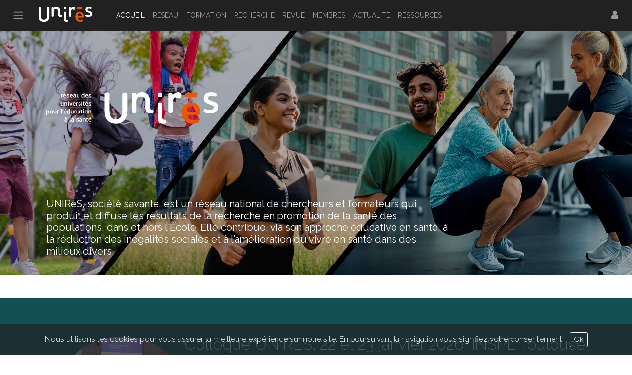

--- FILE ---
content_type: text/html; charset=utf-8
request_url: https://unires-edusante.fr/
body_size: 6678
content:
<!DOCTYPE html>
<html lang="fr">

<head>
	<meta charset="utf-8">
	<meta http-equiv="X-UA-Compatible" content="IE=edge">
	<meta content="width=device-width, initial-scale=1, maximum-scale=1" name="viewport">
	<title></title>
	<meta name="description" content="">

	<!--google indexation-->
	<meta name="google-site-verification" content="q60p3XZTxgOxppLvh_SvJVrixph-8sdSjFnv39noVMc" />

	<!--URL Canonique-->
	<link rel="canonical" href="https://unires-edusante.fr">

	<!--google fonts-->
	<link rel="preconnect" href="https://fonts.googleapis.com">
	<link rel="preconnect" href="https://fonts.gstatic.com" crossorigin>
	
	<link id="gfonts" href="https://fonts.googleapis.com/css2?family=Raleway:ital,wght@0,200;0,300;0,400;1,300&family=Raleway:wght@300&display=swap" rel="stylesheet">

	<!--favicon-->
	<link rel="icon" type="image/png" href="files/EAC/img/019410.png" />
	<!--link rel="icon" href="files/EAC/img/019410.png" /-->

	<!-- Variables BS 5.1.1 + bootstrap customisées -->
	<link rel="stylesheet" type="text/css" id="style" href="/files/UNIRES/css/vars_49.css" />
	<link rel="stylesheet" type="text/css" id="bs5" href="/app/css/bs5.min.css" />

	<!--fontawesome 4.7.0-->
	<link rel="stylesheet" href="https://cdnjs.cloudflare.com/ajax/libs/font-awesome/4.7.0/css/font-awesome.min.css"
		integrity="sha512-SfTiTlX6kk+qitfevl/7LibUOeJWlt9rbyDn92a1DqWOw9vWG2MFoays0sgObmWazO5BQPiFucnnEAjpAB+/Sw=="
		crossorigin="anonymous" />

	<!--fontpicker 1.5-->
	<link rel="stylesheet" href="https://cdnjs.cloudflare.com/ajax/libs/jquery-fontpicker/1.5/jquery.fontpicker.min.css"
		integrity="sha512-uJUBCPYgjwO2/2XiWW0UxlqlF7wX3neoE2bf84niljfavkDGHtvkPqBUWIcIFjhHysuEca3Fl9k2C7j1Z45Qrw=="
		crossorigin="anonymous" referrerpolicy="no-referrer" />

	<!--bootstrap slider 11.0.2-->
	<link rel="stylesheet"
		href="https://cdnjs.cloudflare.com/ajax/libs/bootstrap-slider/11.0.2/css/bootstrap-slider.min.css"
		integrity="sha512-3q8fi8M0VS+X/3n64Ndpp6Bit7oXSiyCnzmlx6IDBLGlY5euFySyJ46RUlqIVs0DPCGOypqP8IRk/EyPvU28mQ=="
		crossorigin="anonymous" />

	<!--bootstrap-select 1.14.0-->
	<link rel="stylesheet"
		href="https://cdn.jsdelivr.net/npm/bootstrap-select@1.14.0-beta3/dist/css/bootstrap-select.min.css">

	<!--bootstrap-datepicker-1.6.4-->
	<link rel="stylesheet"
		href="https://cdnjs.cloudflare.com/ajax/libs/bootstrap-datepicker/1.6.4/css/bootstrap-datepicker3.min.css"
		integrity="sha512-cZIm3t5PGtDiA7eLEEoLDcHFU7KcIWsHaOejR79T43vtnwmZ99FKUhtn9qqxROQ4gA/nDwumArsPVHZZmJIl3A=="
		crossorigin="anonymous" />

	<!--bootstrap-clockpicker 0.0.7-->
	<link rel="stylesheet" href="https://cdnjs.cloudflare.com/ajax/libs/clockpicker/0.0.7/bootstrap-clockpicker.min.css"
		integrity="sha512-MT4B7BDQpIoW1D7HNPZNMhCD2G6CDXia4tjCdgqQLyq2a9uQnLPLgMNbdPY7g6di3hHjAI8NGVqhstenYrzY1Q=="
		crossorigin="anonymous" />

	<!--bootstrap markdown 2.10.0-->
	<link rel="stylesheet"
		href="https://cdnjs.cloudflare.com/ajax/libs/bootstrap-markdown/2.10.0/css/bootstrap-markdown.min.css"
		integrity="sha512-CUHPfvm73R8lgOyl0oyhnGfM5RlGV7yRyj98ZeX3/cBsLLuSVRaqKHhahj6B04H3Q63jZcQHHZZXIonj03eUzQ=="
		crossorigin="anonymous" />

	<!--intl-phone 12.1.2-->
	<link rel="stylesheet" href="https://cdnjs.cloudflare.com/ajax/libs/intl-tel-input/12.1.2/css/intlTelInput.css"
		integrity="sha512-pMSlID+ErxHxHX7apBNVwbGg2++qQy57gblWXa1fQ2MSkUCIQ0xLKfICoBK4RNCbYmDbvUbfTH6cKqonWYjTNA=="
		crossorigin="anonymous" />

	<!--nestable2 1.6.0 -->
	<link rel="stylesheet" href="https://cdnjs.cloudflare.com/ajax/libs/nestable2/1.6.0/jquery.nestable.min.css"
		integrity="sha512-yOW3WV01iPnrQrlHYlpnfVooIAQl/hujmnCmiM3+u8F/6cCgA3BdFjqQfu8XaOtPilD/yYBJR3Io4PO8QUQKWA=="
		crossorigin="anonymous" />

	<!--tagEditor 1.0.21-->
	<link rel="stylesheet" href="https://cdnjs.cloudflare.com/ajax/libs/tag-editor/1.0.20/jquery.tag-editor.min.css"
		integrity="sha512-QZr414Am8HQVvn2yIBCtByjrjbTLYzpWE3CRyhbu22dkjX4gcB7HVbpMz8YpLBhVL024/MYaDyXPmUwaZkQ+iQ=="
		crossorigin="anonymous" />

	<!--bootstrap-file-input 4.4.8-->
	<link rel="stylesheet" href="https://cdnjs.cloudflare.com/ajax/libs/bootstrap-fileinput/4.4.8/css/fileinput.min.css"
		integrity="sha512-GdLsJpsDAu7f2jJ9oFW8BPoXNZ9raxWI1MLnNrOTlm0ktDCLzuvNUVwTltTBOkdCveJxMY23EHjh7BdP/9fcLw=="
		crossorigin="anonymous" />

	<link rel="stylesheet"
		href="https://cdnjs.cloudflare.com/ajax/libs/bootstrap-fileinput/4.4.8/themes/explorer/theme.min.css"
		integrity="sha512-rsJg3Vv/2/aDF74HdAN0iuUzPI2Uq1kUtj8NsDcOGJkgEOF2axNQ7F5MCOqeOJl3NG1xojYMwC3PVyDwI8k1fg=="
		crossorigin="anonymous" />

	<!--codemirror 5.37.00 -->
	<link rel="stylesheet" href="https://cdnjs.cloudflare.com/ajax/libs/codemirror/5.37.0/codemirror.min.css"
		integrity="sha512-KH5m712dyMNAHV771C2qvgrHOft/LeZHWgHk7CexssvBqPvBGLilzKh8HTiinBziPUjadFeh7RguiND8HNPQKA=="
		crossorigin="anonymous" />

	<link rel="stylesheet" href="/vendor/codemirror-5.37.0/theme/nuclem.css" />

	<link rel="stylesheet" href="https://cdnjs.cloudflare.com/ajax/libs/codemirror/5.37.0/addon/dialog/dialog.min.css"
		integrity="sha512-u4SD7PaK/oxJQmKrf1PBTHOFuSJynlI0/c1m9/I51MeuJA/saXZZBuZUQCrLsRh7X0VomtKA6EOw1/w6IwvW0Q=="
		crossorigin="anonymous" />

	<link rel="stylesheet"
		href="https://cdnjs.cloudflare.com/ajax/libs/codemirror/5.37.0/addon/search/matchesonscrollbar.min.css"
		integrity="sha512-FlZ5bhIrd3Bdz9a6/RU66YaSSHFY71zefnZYhQEZN/+5JIWZ/QqCJqjxTw8oC174y+kTzLvXIpEugbIoBocahw=="
		crossorigin="anonymous" />

	<!--simple mde 1.11.2-->
	<link rel="stylesheet" href="https://cdnjs.cloudflare.com/ajax/libs/simplemde/1.11.2/simplemde.min.css"
		integrity="sha512-lB03MbtC3LxImQ+BKnZIyvVHTQ8SSmQ15AhVh5U/+CCp4wKtZMvgLGXbZIjIBBbnKsmk3/6n2vcF8a9CtVVSfA=="
		crossorigin="anonymous" />

	<!--cropperjs 1.3.6-->
	<!--link rel="stylesheet" type="text/css" href="/vendor/cropperjs-master/dist/cropper.css" /-->
	<link rel="stylesheet" href="https://cdnjs.cloudflare.com/ajax/libs/cropperjs/1.3.6/cropper.min.css"
		integrity="sha512-kvpmm7hvR5i43f9VIFOQJqNIn+pQMg08kvAfsVQeLeR6sQiLjZ8Z8nR6YKHa99xQMFefazhd+sMUHShj7/B2eg=="
		crossorigin="anonymous" />

	<!--Nuclem-->
	<!--link rel="stylesheet" type="text/css" id="style" href="/app/css/custom_new.css" /-->
	<link rel="stylesheet" type="text/css" id="style" href="/build/css/stylesheet-adfa2eddf1.css" />

	<!-- Global site tag (gtag.js) - Google Analytics -->
	<script async src="https://www.googletagmanager.com/gtag/js?id=">
	</script>
	<script>
		window.dataLayer = window.dataLayer || [];
		function gtag() { dataLayer.push(arguments); }
		gtag('js', new Date());

		gtag('config', '');
	</script>


</head>

<body id="doc">

	<!-- /!\ A VOIR Fixed Top ou Sticky top  bg-dark navbar-dark bg-white navbar-light menuColors border-bottom -->
	<nav id="navbar" class="navbar navbar-expand-lg fixed-top d-print-none  navbar-dark ">

		<div class="container-fluid d-flex align-items-center">
			<div class="d-flex align-items-center">

				<button class="btn" type="button" data-bs-toggle="collapse" data-bs-target="#menu" aria-controls="menu"
					aria-expanded="false">
					<span class="navbar-toggler-icon"></span>
				</button>
				<!--href="http://unires-edusante.fr"-->
				<div class="navbar-brand pt-0 ms-3">
					<img id="hom_0" src="files/EAC/img/019412.png" alt="" height="30" class="d-none d-lg-inline-flex img-url" /><span class="fs-6 d-inline-flex d-lg-none">UNIRES</span>
				</div>
			</div>
			<!--pt-1 -->
			<ul id="menuhoriz" class="navbar-nav ms-4 me-auto pe-5 d-none d-lg-inline-flex">
			</ul>

			<ul class="navbar-nav mx-2">
				<li id="adm" class="nav-item fs-5" style="display:none"></li>
				<li id="mul" class="nav-item fs-5" style="display:none"></li>
				<li class="nav-item">
					<a id="cnx_0" href="#" title="Connexion" class="nav-link fs-5">
						<i id="cxn_0" class="fa fa-user"></i>
					</a>
				</li>
			</ul>

		</div>

	</nav>

	<div id="page" class="container-fluid">

		<div class="row">

			<div id="menu" class="col-12 col-sm-3 col-xl-2 collapse collapse-horizontal ps-0">
			</div>

			<div class="col wis-main">
				<main id="central" class="container"></main>
				<footer id="pied" class="container-fluid web"></footer>
			</div>

		</div>

	</div>

	<div id="cookies" class="fixed-bottom bg-dark text-white fs-6 p-3 w-100 bg-opacity-75" style="display:none"></div>
	<div id="selec" class="modal fade"></div>
	<div id="search" class="modal fade"></div>
	<div id="categ" class="wis-menu-categ" style="display:none"></div>
	<div id="editor" class="modal fade"></div>
	<div id="image" class="modal fade"></div>
	<div id="dialog" class="modal fade"></div>
	<div id="spinner">
		<div class="spinner-border text-primary" role="status">
		</div>
	</div>

	<!--jquery 1.9.1-->
	<script src="https://cdnjs.cloudflare.com/ajax/libs/jquery/1.9.1/jquery.min.js"
		integrity="sha512-jGR1T3dQerLCSm/IGEGbndPwzszJBlKQ5Br9vuB0Pw2iyxOy+7AK+lJcCC8eaXyz/9du+bkCy4HXxByhxkHf+w=="
		crossorigin="anonymous"></script>

	<script src="/vendor/jquery-ui-1.10.3.custom/js/jquery-ui-1.10.3.custom.min.js"></script>

	<!--bootstrap 5.1.1-->
	<script src="https://cdn.jsdelivr.net/npm/bootstrap@5.1.1/dist/js/bootstrap.bundle.min.js"
		integrity="sha384-/bQdsTh/da6pkI1MST/rWKFNjaCP5gBSY4sEBT38Q/9RBh9AH40zEOg7Hlq2THRZ"
		crossorigin="anonymous"></script>

	<!--fontpicker 1.5-->
	<script src="https://cdnjs.cloudflare.com/ajax/libs/jquery-fontpicker/1.5/jquery.fontpicker.min.js"
		integrity="sha512-x1EmGH1DcQPP0ICawrFLwTcl3XualoQYxX+2k2hD1RnfnlfP1JMvAktqLGaKw2WxXKZnpo92/0Nk1eKENydFxA=="
		crossorigin="anonymous" referrerpolicy="no-referrer"></script>

	<!--iconpicker 1.2.1-->
	<script src="https://unpkg.com/codethereal-iconpicker@1.2.1/dist/iconpicker.js"></script>

	<!--bootstrap slider 11.0.2-->
	<script src="https://cdnjs.cloudflare.com/ajax/libs/bootstrap-slider/11.0.2/bootstrap-slider.min.js"
		integrity="sha512-f0VlzJbcEB6KiW8ZVtL+5HWPDyW1+nJEjguZ5IVnSQkvZbwBt2RfCBY0CBO1PsMAqxxrG4Di6TfsCPP3ZRwKpA=="
		crossorigin="anonymous"></script>

	<!--bootstrap-select 1.14.0-beta3-->
	<script src="https://cdn.jsdelivr.net/npm/bootstrap-select@1.14.0-beta3/dist/js/bootstrap-select.min.js"></script>

	<!--bootstrap-datepicker 1.6.4 -->
	<script src="https://cdnjs.cloudflare.com/ajax/libs/bootstrap-datepicker/1.6.4/js/bootstrap-datepicker.min.js"
		integrity="sha512-ZrigzIl5MysuwHc2LaGI+uOLnLDdyYUth+pA5OuJC++WEleiYrztIc7nU/iBRWeP+ufmSGepuJULdgh/K0rIAA=="
		crossorigin="anonymous"></script>

	<!--bootstrap-clockpicker 0.0.7-->
	<script src="https://cdnjs.cloudflare.com/ajax/libs/clockpicker/0.0.7/bootstrap-clockpicker.min.js"
		integrity="sha512-x0qixPCOQbS3xAQw8BL9qjhAh185N7JSw39hzE/ff71BXg7P1fkynTqcLYMlNmwRDtgdoYgURIvos+NJ6g0rNg=="
		crossorigin="anonymous"></script>

	<!--bootstrap-markdown 2.10.0-->
	<script src="https://cdnjs.cloudflare.com/ajax/libs/bootstrap-markdown/2.10.0/js/bootstrap-markdown.min.js"
		integrity="sha512-24rJoYUaUxwg8u20GPTT7kfEdhhx2rksnoRssbLLC73nWrifdvCqX0vVrGFqz3635DMvjeXeE1aCUXDtqHh2DQ=="
		crossorigin="anonymous"></script>

	<!--marked 0.3.6-->
	<script src="https://cdnjs.cloudflare.com/ajax/libs/marked/0.3.6/marked.min.js"
		integrity="sha512-2BOYscGH5BHK1f312zUouwgcvDagBdELADvkddo2PoEWCy7DSXbPyydMJ6xl9e0OOKcJH2A8zKENE5rgrO0Hpw=="
		crossorigin="anonymous"></script>

	<!--to-markdow 3.1.0-->
	<script src="https://cdnjs.cloudflare.com/ajax/libs/to-markdown/3.1.0/to-markdown.min.js"
		integrity="sha512-BtP0NUdKGbXUrWC8eVPN2GUUWmH0u79PPHl6R8Jz136deMW6rHKDMP9XI37SFxe27GRiS5/pFMHlmhh5/eQuxw=="
		crossorigin="anonymous"></script>

	<!--chartjs	2.7.0-->
	<script src="https://cdnjs.cloudflare.com/ajax/libs/Chart.js/2.7.0/Chart.bundle.min.js"
		integrity="sha512-gn8nfou+jxKzIB12SukaRgYVOhKaf/Vd6lwSmv07eKGmU1XsdpGU0DUNQBJQr70ew/gawrPqLlmxExC/9hA75Q=="
		crossorigin="anonymous"></script>

	<!--intl-phone 12.1.2-->
	<script src="https://cdnjs.cloudflare.com/ajax/libs/intl-tel-input/12.1.2/js/intlTelInput.min.js"
		integrity="sha512-1ld3EY8fS5iB9cleyQSLwEm+BvEAPtEmvgLXAP3oi4LjbYgVj5Ipfo3KSGNXC+MwJUJ68dEX/6gJ8h88iK6S2w=="
		crossorigin="anonymous"></script>

	<!--nestable2 1.6.0 -->
	<script src="https://cdnjs.cloudflare.com/ajax/libs/nestable2/1.6.0/jquery.nestable.min.js"
		integrity="sha512-7bS2beHr26eBtIOb/82sgllyFc1qMsDcOOkGK3NLrZ34yTbZX8uJi5sE0NNDYFNflwx1TtnDKkEq+k2DCGfb5w=="
		crossorigin="anonymous"></script>

	<!--tagEditor 1.0.21-->
	<script src="/vendor/caret-master/jquery.caret.js"></script>
	
	<script src="https://cdnjs.cloudflare.com/ajax/libs/tag-editor/1.0.20/jquery.tag-editor.min.js"
		integrity="sha512-wexRM3SVzXnR9XDRR32JUDTyDZP3XGAsrsbVl+rBMupJsHZqbUCBMxVHDDzCpvKVhJqerRYoInsRA2ySEzpYLg=="
		crossorigin="anonymous"></script>

	<!--bootstrap-file-input 4.4.8-->
	<script src="https://cdnjs.cloudflare.com/ajax/libs/bootstrap-fileinput/4.4.8/js/fileinput.min.js"
		integrity="sha512-9UfpiujNg47fv3KZYKuz3ew01B4LO6O7xk7VWEqebnCBV3M2FrsMLDH0BqtplhaUdEg/2zDSVlZi+u4DrOrHXg=="
		crossorigin="anonymous"></script>

	<script src="https://cdnjs.cloudflare.com/ajax/libs/bootstrap-fileinput/4.4.8/themes/explorer/theme.min.js"
		integrity="sha512-JJAhO6DC4xpN+duGuBE0JpalKFlKThdoVpdHkqa9jrx/Rf43HvWbzzLtC4RG8+2g7d+0HyKHwMR5gYgvda0Z/w=="
		crossorigin="anonymous"></script>

	<script src="https://cdnjs.cloudflare.com/ajax/libs/bootstrap-fileinput/4.4.8/js/locales/fr.min.js"
		integrity="sha512-DEXc4dMtmGQ2/pFv3BmtU+U4WzlFy8HlQCiWMdJVam8PilzGofJp91PAyuJ8QdGBua28ywmYCpf4kQoVRW/Rxg=="
		crossorigin="anonymous"></script>

	<!--codemirror 5.37.0-->
	<script src="https://cdnjs.cloudflare.com/ajax/libs/codemirror/5.37.0/codemirror.min.js"
		integrity="sha512-cw8eqD2iqf9i/JFkxJsJpdVW5W0D4ulfDdyNuJgcA/o08tMNd/lgGzyOp+g4RJ8SpHZD87x8uVjHlMRkLz4TyA=="
		crossorigin="anonymous"></script>
		
	<script src="https://cdnjs.cloudflare.com/ajax/libs/codemirror/5.37.0/mode/stex/stex.min.js"
		integrity="sha512-xTUcYmwBPhPx5bypBYYP8XZ2DyqxOicpRKl8YwnfdTas7q9JbtvndIuogsvJbRcZHAEsuRixfX7l9IlR/QzSGw=="
		crossorigin="anonymous"></script>

	<script src="https://cdnjs.cloudflare.com/ajax/libs/codemirror/5.37.0/mode/javascript/javascript.min.js"
		integrity="sha512-n+Q9s2c8ghp3z6Nc1/QiTLttgw0gjx1GVGjO6QW24M+1fradt4wNrstniErlm2TX9bTGpQ7ZgZHfU4y6MevjEA=="
		crossorigin="anonymous"></script>
	
	<script src="https://cdnjs.cloudflare.com/ajax/libs/codemirror/5.37.0/addon/display/fullscreen.min.js"
		integrity="sha512-e7Km8AkrRgZmQwx4wFBSDRNGesJVzDqETVZvWhrpO1CUclbItGuKZrKv/GlqxH3R0yhXK762mmttriTA56W3HA=="
		crossorigin="anonymous"></script>
		
	<script src="https://cdnjs.cloudflare.com/ajax/libs/codemirror/5.37.0/addon/display/autorefresh.min.js"
		integrity="sha512-RBOReOIkTfEaoyeWenU7XDkTxw/+L+Gaglv0RX+sS5EU1K9pDj/JzphU9ixNNmpPwtq+8oO90w0uJYCKiUbkYA=="
		crossorigin="anonymous"></script>
		
	<script src="https://cdnjs.cloudflare.com/ajax/libs/codemirror/5.37.0/addon/edit/matchbrackets.min.js"
		integrity="sha512-TSQR8VtbeYKnf88Dpn4cxSbmd8UCGPInU+WwEI187Xq3MexD1vllvrCd4g2O9yaqmv0Lh6XdEL/CUxRVBn9qaw=="
		crossorigin="anonymous"></script>
		
	<script src="https://cdnjs.cloudflare.com/ajax/libs/codemirror/5.37.0/addon/search/search.min.js"
		integrity="sha512-bv3/CvMCgYq43P+M9RGb4O9FAGlqrySRCAGNLpTqL7XkTqSAlefhFrLFyXGvGKO+9BMs6YQlXMkFjwo1q2cJcA=="
		crossorigin="anonymous"></script>
		
	<script src="https://cdnjs.cloudflare.com/ajax/libs/codemirror/5.37.0/addon/search/searchcursor.min.js"
		integrity="sha512-7idUlKLGgll/4iBNrMFQDPndr6iRENJSit+Msh+9BNZ9W5/pmVvmYkPOxMy29K60shIvZIxt1GMqno/TGWBdFA=="
		crossorigin="anonymous"></script>
		
	<script src="https://cdnjs.cloudflare.com/ajax/libs/codemirror/5.37.0/addon/search/jump-to-line.min.js"
		integrity="sha512-U3xWi6bS7fXFlFO4wRVXPP38RbG01tbdiRstoke87ALQlwUT1g8NqQjVx1RsdM8DIRCUr2wANpvTapgDECLyWQ=="
		crossorigin="anonymous"></script>
		
	<script src="https://cdnjs.cloudflare.com/ajax/libs/codemirror/5.37.0/addon/search/matchesonscrollbar.min.js"
		integrity="sha512-VGYTpl+nKshRr86tkkqXTvw5VFpTvangNWqB6cc7Ck36m5Kkr26//DCRCXvYjzc4DAMAZW4TRMAVpk+n+1Viug=="
		crossorigin="anonymous"></script>
		
	<script src="https://cdnjs.cloudflare.com/ajax/libs/codemirror/5.37.0/addon/dialog/dialog.min.js"
		integrity="sha512-fkqAn3AhsCJPeFZDJkaXWWgu2gmFZK3bAbDrXKoNbUH7vZJMA4z/cZCtEceLjvTCUCUUfOjhITzNREuZhszSBQ=="
		crossorigin="anonymous"></script>


	<!--simple mde 1.11.2-->
		<script src="https://cdnjs.cloudflare.com/ajax/libs/simplemde/1.11.2/simplemde.min.js"
		integrity="sha512-ksSfTk6JIdsze75yZ8c+yDVLu09SNefa9IicxEE+HZvWo9kLPY1vrRlmucEMHQReWmEdKqusQWaDMpkTb3M2ug=="
		crossorigin="anonymous"></script>

	<!--cropperjs 1.3.6-->
	<script src="https://cdnjs.cloudflare.com/ajax/libs/cropperjs/1.3.6/cropper.min.js"
		integrity="sha512-gbzrO1jSsHNIt2RskCrJzrufq9NIg3AB5zg+BhD8S/oPecSWuJpgkX9Wm1PoZQ/nSixk9uL5UTqY6QpB2dxm+Q=="
		crossorigin="anonymous"></script>

	<!--jquery-cropperjs 1.0.0-->
	<script src="https://cdnjs.cloudflare.com/ajax/libs/jquery-cropper/1.0.0/jquery-cropper.min.js"
		integrity="sha512-AavGnTmZRpG6a84YNbrxCkCDYSVr7MiXtEF+gzEDaZwJR8ZM3swB8Pd0/LohFZuZ85Zc4T7zwDM6+c+3/VFzvg=="
		crossorigin="anonymous"></script>

	<!--tinycolor 1.4.1-->
	<script src="https://cdnjs.cloudflare.com/ajax/libs/tinycolor/1.4.1/tinycolor.min.js"
		integrity="sha512-RozPeKxKPtXNqvICs7iMDchhJmypo89PxwY6poaAa7TyED7PgwPbBcsAhLwzcEQf/kRwbOnYRvSezQ5CMqHjIA=="
		crossorigin="anonymous"></script>

	<!--sparkline 2.1.2-->
	<script src="https://cdnjs.cloudflare.com/ajax/libs/jquery-sparklines/2.1.2/jquery.sparkline.min.js"
		integrity="sha512-3PRVLmoBYuBDbCEojg5qdmd9UhkPiyoczSFYjnLhFb2KAFsWWEMlAPt0olX1Nv7zGhDfhGEVkXsu51a55nlYmw=="
		crossorigin="anonymous"></script>

	<!--Mermaid-->
	<script src="https://cdnjs.cloudflare.com/ajax/libs/mermaid/8.11.0/mermaid.min.js"
		integrity="sha512-Kyngd78I6luJex0PG0KqHU6uJNmQ/KG7qGnMcZzlsnibNfuYsxApE4WEtZF/arlxghZQIE+WKrgaZKH/7rZtAg=="
		crossorigin="anonymous" referrerpolicy="no-referrer"></script>


	<!--MathJax-->
	<script src="https://cdnjs.cloudflare.com/ajax/libs/mathjax/2.7.3/MathJax.js?config=TeX-MML-AM_CHTML"></script>

	<!--paypal
		Paypal doit être placé entre %
	<script src="https://www.paypal.com/sdk/js?client-id=paypal>&currency=EUR&buyer-country=FR&locale=fr_FR"></script>
	-->

	<!--TextFill-->
	<script src="https://cdn.jsdelivr.net/npm/jquery-textfill@0.6.0/source/jquery.textfill.min.js"></script>

	<!-- app-->
	<!--script type="text/javascript" src="/app/js/wis_new.js"></script-->
	<script type="text/javascript " src="/build/js/bundle-c96b673844.js"></script>



</body>

</html>

--- FILE ---
content_type: text/html; charset=utf-8
request_url: https://unires-edusante.fr/
body_size: 11466
content:
_base = "UNIRES";_doss = "EAC";_site = {id:33,host:"unires-edusante.fr",name:"UNIRES",domain:"UNIRES",gfonts:"family=Raleway:ital,wght@0,200;0,300;0,400;1,300&family=Raleway:wght@300",coulMen:1,politConf:"Mise à jour : Novembre 2018§§### 1. Conservation et Utilisation de vos données personnelles§§Les informations recueillies sur nos formulaires en ligne sont enregistrées dans un fichier informatisé par CONTEMPORARY PUBLISHING pour effectuer le suivi du traitement des commandes ainsi que communiquer les informations liées à la marque et aux services @@NOMSITE@@.§§Elles sont conservées pendant 3 ans et sont destinées au service marketing et au service commercial établis au sein de l’Union européenne.§§Ce fichier est accessible uniquement par la direction et les collaborateurs au sein de nos services.§§Conformément à la loi « informatique et libertés », vous pouvez exercer votre droit d’accès aux données vous concernant et les faire rectifier en contactant : @@NOMDIRPUBLICATION@@ (directeur de publication) au @@ADRDIRPUBLICATION@@ et/ou par courriel à @@EMAILDIRPUB@@ (cf. §3.1).§§### 2. Consentement et Traitement de vos données personnelles§§En cochant la case de consentement obligatoire avant soumission sur les formulaires du site web @@URLSITE@@ (« J’autorise @@NOMSITE@@ à me contacter de façon personnalisée à propos de ses services pour développer mon business. Vos données personnelles ne seront jamais communiquées à des tiers. ») vous autorisez explicitement le stockage et le traitement de vos données dans le but de vous faire connaître nos services. Vous autorisez :§§- Un conseiller @@NOMSITE@@ à vous contacter pour toute relation commerciale§- Le service Marketing à vous communiquer des informations personnalisées sur nos services§- Le stockage d'informations concernant votre parcours de navigation et vos téléchargements sur le site @@URLSITE@@ de façon à segmenter nos listes de contacts et à vous adresser uniquement les communications pouvant avoir un intérêt pour votre entreprise, de façon personnalisée. Ces données comportementales sont stockées au sein de l’Union européenne.§Astuce : vous ne souhaitez pas donner votre consentement ? Appelez-nous directement au @@TELSITE@@. Nous répondrons ainsi à vos questions par téléphone.§§### 3. Retrait du Consentement concernant vos données personnelles§§#### 3.1. Droit d’accès à vos données personnelles§§Vous disposez d’un droit d’accès, de modification et/ou de suppression des données vous concernant à tout moment en contactant notre service informatique :§§Par voie postale : @@NOMSITE@@ @@ADRSITE@@ accompagné d’une copie d’une pièce d’identité. Idéalement, en recommandé avec accusé de réception.§§Sur place dans nos locaux : avec présentation d’une pièce d’identité. La CNIL précise : « Il est possible de se faire accompagner par la personne de son choix. La consultation doit durer suffisamment longtemps pour prendre note commodément et complètement. Il est possible de demander une copie des données ».§§Le responsable du fichier dispose d’un délai de réponse maximal de 2 mois à compter de la demande, qu’elle ait été exercée par voie postale ou sur place. La CNIL précise : « Si la demande est incomplète (absence de la pièce d’identité par exemple), le responsable du fichier est en droit de demander des compléments : le délai est alors suspendu et courre à nouveau une fois ces éléments fournis ».§§Les limites au droit d’accès sont précisées sur le site de la CNIL et consultables en cliquant ici.§§#### 3.2. Modification de vos abonnements§§Vous pouvez aussi modifier librement vos abonnements à nos communications en vous connectant avec vos identifiants sur @@URLSITE@@ puis en sélectionnant dans le section µµMON COMPTEµµ les différentes options concernant la réception d'informations en provenance de notre service marketing.§§Votre désabonnement est à effet immédiat jusqu’à nouvelle soumission de votre consentement sur le site internet.",mentionsLeg:"Mise à jour : Novembre 2018§§Merci de lire attentivement les présentes modalités d’utilisation du présent site avant de le parcourir. En vous connectant sur ce site, vous acceptez sans réserve les présentes modalités.§§Éditeur du site§@@NOMSITE@@, marque déposée de la société @@SOCIETESITE@@§@@ADRSOCIETESITE@@§§Montant du capital social : @@CAPITALSITE@@ €§Numéro d’inscription au registre du commerce et des sociétés : @@RCSSITE@@§§Numéro individuel d’identification fiscale / TVA intracommunautaire : @@TVAINTRASITE@@§§Conception du site :§CONTEMPORARY PUBLISHING§41 rue Barrault§75013 Paris, France§Tél : +33(0)1.45.81.56.33§Site web : www.nuclem.com§§### 1. Conditions d’utilisation§§Le site accessible par les url suivants : @@URLSITE@@ est exploité dans le respect de la législation française. L’utilisation de ce site est régie par les présentes conditions générales. En utilisant le site, vous reconnaissez avoir pris connaissance de ces conditions et les avoir acceptées. Celles-ci pourront être modifiées à tout moment et sans préavis par la société @@SOCIETESITE@@.§@@SOCIETESITE@@ ne saurait être tenu pour responsable en aucune manière d’une mauvaise utilisation du service.§§### 2. Responsable éditorial & Hébergeur§§Directeur de la publication : @@DIRPUBLICATIONSITE@@§§Hébergeur : HIDORA SA – (CH-660.2.661.016-5)§Rue des Charmilles 8 – 1203 Geneva – SWITZERLAND§Phone: +41 22 552 14 14 / Email: contact@hidora.com§§### 3. Limitation de responsabilité§§Les informations contenues sur ce site sont aussi précises que possibles et le site est périodiquement remis à jour, mais peut toutefois contenir des inexactitudes, des omissions ou des lacunes. Si vous constatez une lacune, erreur ou ce qui parait être un dysfonctionnement, merci de bien vouloir le signaler par email en décrivant le problème de la manière la plus précise possible (page posant problème, action déclenchante, type d’ordinateur et de navigateur utilisé, …).§§Tout contenu téléchargé se fait aux risques et périls de l’utilisateur et sous sa seule responsabilité. En conséquence, @@NOMSITE@@ ne saurait être tenu responsable d’un quelconque dommage subi par l’ordinateur de l’utilisateur ou d’une quelconque perte de données consécutives au téléchargement.§§Les photos sont non contractuelles.§§Les liens hypertextes mis en place dans le cadre du présent site internet en direction d’autres ressources présentes sur le réseau Internet ne sauraient engager la responsabilité de @@SOCIETESITE@@.§§### 4. Données personnelles§§En application de cette loi, les internautes disposent d’un droit d’accès, de rectification, de modification et de suppression concernant les données qui les concernent personnellement. Consultez notre politique de confidentialité pour connaître la démarche à suivre.§§### 5. Informations et exclusion§§@@NOMSITE@@ met en oeuvre tous les moyens dont elle dispose, pour assurer une information fiable et une mise à jour fiable de ses sites internet. Toutefois, des erreurs ou omissions peuvent survenir. L’internaute devra donc s’assurer de l’exactitude des informations auprès de @@NOMSITE@@, et signaler toutes modifications du site qu’il jugerait utile. Poivre&sell n’est en aucun cas responsable de l’utilisation faite de ces informations, et de tout préjudice direct ou indirect pouvant en découler.§§### 6. Cookies§§#### 6.1. Informations sur les cookies§§Pour des besoins de statistiques et d’affichage, le présent site utilise des cookies. Il s’agit de petits fichiers textes stockés sur votre disque dur afin d’enregistrer des données techniques sur votre navigation. Certaines parties de ce site ne peuvent être fonctionnelle sans l’acceptation de cookies.§§#### 6.2. Finalité des cookies utilisés§§Les données et statistiques que nous collectons au moyen de ces cookies sont utilisées dans le seul et unique but d’améliorer la qualité de nos services.§§Les données collectées sont anonymes jusqu’à ce que l’utilisateur exprime son consentement lors de la soumission d’un formulaire sur @@URLSITE@@. A partir de ce moment, les informations recueillies (navigation, téléchargement) sont utilisées uniquement dans un but de segmentation pour personnaliser l’expérience et permettre à nos équipes commerciales et marketing d’envoyer des offres et communications susceptibles d’intéresser le visiteur. Les détails sur le traitement de vos données et le retrait du consentement sont disponibles sur notre page de politique de confidentialité.§Ces données ne sont pas communiquées à quelque tiers que ce soit.§§#### 6.3. Vos choix concernant les cookies§§Vous pouvez faire le choix à tout moment d’exprimer et de modifier vos souhaits en matière de cookies, par les moyens décrits ci-dessous.§Vous pouvez configurer votre logiciel de navigation de manière à ce que des cookies soient enregistrés dans votre terminal ou, au contraire, qu’ils soient rejetés, soit systématiquement, soit selon leur émetteur. Vous pouvez également configurer votre logiciel de navigation de manière à ce que l’acceptation ou le refus des cookies vous soient proposés ponctuellement, avant qu’un cookie soit susceptible d’être enregistré dans votre terminal. Pour plus d’informations, consultez la rubrique « Comment exercer vos choix, selon le navigateur que vous utilisez ? »§§##### 6.3.1. Acceptation des cookies§§L’enregistrement d’un cookie dans un terminal est subordonné à la volonté de son utilisateur, exprimée et modifiée à tout moment gratuitement à travers les choix proposés par son logiciel de navigation. Si vous avez accepté dans votre logiciel de navigation l’enregistrement de cookies dans votre terminal, les cookies intégrés dans les pages et contenus que vous avez consultés pourront être stockés temporairement dans un espace dédié de votre terminal. Ils y seront lisibles uniquement par leur émetteur.§§##### 6.3.2. Refus des cookies§§Si vous refusez l’enregistrement de cookies dans votre terminal, ou si vous supprimez ceux qui y sont enregistrés, vous pourrez éventuellement ne plus bénéficier d’un certain nombre de fonctionnalités. Tel serait également le cas lorsque nous -ou nos prestataires- ne pourrions pas reconnaître, à des fins de compatibilité technique, le type de navigateur utilisé par votre terminal, ses paramètres de langue et d’affichage ou le pays depuis lequel votre terminal semble connecté à Internet. Le cas échéant, nous déclinons toute responsabilité pour les conséquences liées au fonctionnement dégradé de nos services résultant de l’impossibilité d’enregistrer ou de consulter les cookies nécessaires à leur fonctionnement et que vous auriez refusés ou supprimés.§§##### 6.3.3. Comment exercer vos choix selon le navigateur que vous utilisez ?§§Pour la gestion des cookies et de vos choix, la configuration de chaque navigateur est différente. Elle est décrite dans le menu d’aide de votre navigateur, qui vous permettra de savoir de quelle manière modifier vos souhaits en matière de cookies.§§Nous vous invitons à cliquer sur le nom de votre navigateur pour accéder au menu d’aide correspondant :§§Pour [Internet Explorer™](http://windows.microsoft.com/fr-fr/windows-vista/block-or-allow-cookies)§Pour [Safari™](http://support.apple.com/kb/ht1677?viewlocale=fr_fr)§Pour [Chrome™](http://support.google.com/chrome/bin/answer.py?hl=fr&hlrm=en&answer=95647)§Pour [Firefox™](https://support.mozilla.org/fr/kb/activer-desactiver-cookies-preferences)§Pour [Opera™](http://help.opera.com/Windows/10.20/fr/cookies.html)§Vous pouvez également paramétrer votre navigateur afin que celui-ci envoie un code indiquant aux sites Web que vous ne souhaitez pas être suivis. (option « Do No Track »).§§Nous vous invitons à cliquer sur le nom de votre navigateur pour accéder au menu d’aide correspondant :§§[Internet Explorer™](https://support.microsoft.com/fr-fr/help/17288/windows-internet-explorer-11-use-do-not-track) ;§[Safari™](https://support.apple.com/kb/PH21416?locale=fr_FR) ;§[Chrome™](https://support.google.com/chrome/answer/114836?) ;§[Firefox™](https://support.mozilla.org/fr/kb/comment-activer-option-ne-pas-pister) ;§[Opera™](http://help.opera.com/Windows/12.10/en/notrack.html).§§### 7. Propriété intellectuelle§§L’ensemble du contenu présent sur le site est protégé par les droits de propriété intellectuelle et notamment par le droit d’auteur dans le monde entier et pour la durée des droits telle qu’elle résulte des dispositions légales existantes et/ou des prolongations à intervenir. Toute reproduction, représentation, adaptation, modification et/ou utilisation hors de la sphère privée est strictement interdit.§§### 8. Contactez-nous§@@NOMSITE@@ est à votre disposition pour tous vos commentaires ou suggestions. Vous pouvez nous écrire en français par courrier électronique à : @@EMAILSITE@@.",CGV:"",marge:"",entiteSite:"SITEDIVERS",logo:"019410.png",logoImp:"017875.png"};initVars();_usr.logon = false;_usr.CodeLg = '';initRGPD();COULSITE = ["unset","#124f54","#2ec6d1","#eaf9fa","#ea5901","#212121","#757575","#efefef","#fafafa","#fff","transparent"];_rstMen = JSO({titles:['id','NiveauMenu','TitreMenu','SegmentUrl','MenuTransp','LibIcone','Accueil','MetaTitle','MetaDesc'],data:[[1745,1,"ACCUEIL","",0,"fa fa-home",1,"UNIRéS : premier réseau pour l'éducation à la santé","UNIRéS, société savante, est un réseau national qui œuvre dans la recherche en promotion de la santé dans et hors l'École. Via son approche éducative en santé, elle contribue à la réduction des inégalités sociales et au « mieux-vivre » en santé."],[1746,1,"ACCUEIL","",0,"fa fa-home",0,"UNIRéS : premier réseau pour l'éducation à la santé","UNIRéS, société savante, est un réseau national qui œuvre dans la recherche en promotion de la santé dans et hors l'École. Via son approche éducative en santé, elle contribue à la réduction des inégalités sociales et au « mieux-vivre » en santé."],[1752,1,"RESEAU","reseau",0,"fa fa-group",0,"UNIRéS : un réseau de professionnels engagés","Les chercheurs, formateurs et autres praticiens œuvrent dans le champ de l’éducation à la santé que le réseau rassemble autour d’une culture et de valeurs partagées, dans une complémentarité de compétences au service de la promotion de la santé."],[1751,1,"FORMATION","formation",0,"fa fa-graduation-cap",0,"UNIRéS : des ressources pour la professionnalisation","UNIRéS propose aux professionnels des contenus pédagogiques adaptés et innovants : conférences et séminaires en ligne, outils de formation et parcours FOAD. UNIRéS contribue ainsi à la professionnalisation dans le champ de la promotion de la santé."],[1758,1,"RECHERCHE","recherche",0,"fa fa-lightbulb-o",0,"La convergence de recherches en promotion de la santé","UNIRéS réunit les expertises scientifiques pluridisciplinaires de chercheurs répartis sur le territoire national autour d’objectifs communs de développement, de partage et de valorisation de la recherche dans le champ de la promotion de la santé."],[1781,1,"REVUE","revue",0,"fa fa-newspaper-o",0,"La revue ESASOS : Education, Santé, Société","ESASOS (Education, Santé, Sociétés) est une revue semestrielle qui croise les regards de plusieurs disciplines. Les épistémologies de 3 champs sont au cœur des questions traitées : sciences de la vie, sciences médicales, sciences humaines-sociales."],[1784,1,"MEMBRES","membres",0,"fa fa-address-book-o",0,"UNIRéS : les acteurs : des référents praticiens et chercheurs","Les référents UNIRéS sont des praticiens (pour la plupart formateurs et personnels académiques) et/ou des référents scientifiques (chercheurs) en activité professionnelle. C’est le maillage de leurs compétences respectives qui fait la richesse du réseau."],[1785,1,"ACTUALITE","actualite",0,"fa fa-bullhorn",0,"UNIRES : actualité du réseau","Toutes les nouvelles du réseau UNIRéS"],[1782,1,"RESSOURCES","ressources",0,"fa fa-info-circle",0,"UNIRéS : Ressources pour la recherche, l’éducation et la formation","Le réseau UNIRéS développe, évalue et propose des ressources à destination des acteurs de l’éducation et de la formation. Les recherches dans le champ de l’éducation à la santé sont menées dans le cadre philosophique et éthique de valeurs partagées."]]});
_rstTab = JSO({titles:["src","id","valeur"],data:[["CATEGORIE.LibCatProd",58,"Analyse & Génétique de la création artistique"],["CATEGORIE.LibCatProd",50,"Astronomie, Astrophysique"],["CATEGORIE.LibCatProd",42,"Economie et Politique"],["CATEGORIE.LibCatProd",63,"EPMC"],["CATEGORIE.LibCatProd",57,"Etat du Droit et de la Démocratie"],["CATEGORIE.LibCatProd",51,"Ethnologie, Anthropologie"],["CATEGORIE.LibCatProd",46,"Etudes de sciences et histoire des techniques"],["CATEGORIE.LibCatProd",61,"Gender Studies"],["CATEGORIE.LibCatProd",43,"Histoire"],["CATEGORIE.LibCatProd",53,"Médical, Santé"],["CATEGORIE.LibCatProd",62,"Music studies"],["CATEGORIE.LibCatProd",45,"Philosophie"],["CATEGORIE.LibCatProd",47,"Physique, Mathématiques"],["CATEGORIE.LibCatProd",54,"Plurilinguisme, Pluriculturalisme"],["CATEGORIE.LibCatProd",48,"Psychologie, Neurosciences, Cognition"],["CATEGORIE.LibCatProd",49,"Sciences de la Terre, Energie, Environnement"],["CATEGORIE.LibCatProd",60,"Sciences de l’Education"],["CATEGORIE.LibCatProd",56,"T.I.C. et Usages informatiques"],["CATEGORIE.LibCatProd",52,"Télédétection"]]});
menu();
slideMenu();
_rstReg = JSO({titles:["id","NomRegle","CodeRegle","Taille","NbDec","Defaut","RegleValid","ListeValeur","IntituleRub","RegExRub","Transfo"],data:[[13,"Identifiant",1,0,0,null,null,null,null,null,null],[14,"Clé Externe",2,0,0,null,null,null,null,null,null],[15,"Ordre",3,0,0,"1","x>0",null,"Ordre",null,null],[16,"Niveau",4,0,0,"1","x>0",null,"Niveau",null,null],[17,"Palier",5,0,0,"1","x>0",null,"Palier",null,null],[18,"Parent",6,0,0,"1","x>0",null,"Parent",null,null],[19,"Nom",7,25,0,"","","","Nom","",1],[20,"Prénom",8,25,0,"","","","Prénom","^[-a-zA-Z 'àâäãçéèêëìîïòôöõùûüñ]+$",3],[21,"Titre",9,250,0,"","","","Titre","",3],[22,"Code Postal",10,5,0,"","","","Code Postal","^((0[1-9])|([1-8][0-9])|(9[0-8])|(2A)|(2B))[0-9]{3}$",0],[23,"Password",11,10,0,"","","","Password","",0],[24,"Taux",12,0,2,"","x<=100","","Taux","",0],[25,"Civilité",13,0,0,"","","Monsieur,Madame,Mademoiselle","Civilité","",0],[26,"Couleur",14,50,0,"","","","Couleur","",0],[27,"Mois",15,0,0,"","","janvier,février,mars,avril,mai,juin,juillet,août,septembre,octobre,novembre,décembre","Mois","",0],[28,"Jours Semaine",16,0,0,"","","lundi,mardi,mercredi,jeudi,vendredi,samedi,dimanche","Jour Semaine","",0],[29,"Date (JJ/MM/AAAA)",17,0,0,"","","","Date","",0],[30,"Heure (HH:MM)",18,0,0,"","","","Heure","",0],[31,"Secondes (HH:MM:SS)",19,0,0,"","","","Temps (HH:MM:SS)","",0],[32,"Millièmes (HH:MM:SS.mmm)",20,0,0,"","","","Temps (ms)","",0],[33,"Adresse Postale",21,228,0,"","","","Adresse","^[-0-9A-Z',\\. \\)\\(/\\n\\r]+$",1],[35,"Html",22,0,null,"","","","Contenu Html","",0],[36,"Editeur Markdown",23,0,null,"","","","Contenu Markdown","",0],[37,"LaTex",24,0,null,"","","","Contenu LaTex","",0],[38,"URL",25,255,0,"","","","URL","((https?|ftp|file)://)?[-a-zA-Z0-9_.]+.[a-z]{2,6}[-a-zA-Z0-9/&@%=~_:,;#!$|?+]*$",0],[39,"Email",26,255,0,"","","","Email","^[-a-z0-9\\._]+@[-a-z0-9\\._]+.[a-z]{2,6}$",2],[40,"Téléphone",27,255,null,"","","","Téléphone","^(01|02|03|04|05|08|09)[0-9]{8}$",0],[41,"Mobile",28,255,null,"","","","Mobile","^(06|07)[0-9]{8}$",0],[42,"Document GED",29,20,null,"","","","Document","^[-A-Za-z0-9_]+\\.[a-zA-Z0-9]{2,4}$",0],[43,"Fichier Bureautique",30,255,null,"","","doc,docx,xls,xlsx,ppt,pptx,odt,ods,odg","Fichier","^[-A-Za-z0-9_]+\\.[a-zA-Z0-9]{2,4}$",0],[44,"Scan PDF",31,255,null,"","","pdf","Fichier PDF","^[-A-Za-z0-9_]+\\.[a-zA-Z0-9]{2,4}$",0],[45,"Fichier Image",32,255,0,"","","gif,jpg,png,svg","Fichier Image","^[-A-Za-z0-9_]+\.[a-zA-Z0-9]{2,4}$",0],[46,"Import CSV",33,255,null,"","","csv","Import CSV","^[-A-Za-z0-9_]+\\.[a-zA-Z0-9]{2,4}$",0],[47,"Import txt",34,255,null,"","","txt","Import txt","^[-A-Za-z0-9_]+\\.[a-zA-Z0-9]{2,4}$",0],[48,"No Auto",35,0,null,"1","x>0",null,"No",null,0],[49,"Date Création",36,0,0,null,null,null,"Date Création",null,0],[50,"Palette Couleur",37,0,0,"","",null,"Palette","",0],[51,"Style",38,0,0,null,null,null,"Style",null,null],[52,"Tél international",39,255,0,"","","","Téléphone","^[\\+0-9]+$",0],[53,"Upload Multiple",40,255,0,"","","","Upload Multiple","",0],[54,"Pdf Latex",41,255,0,"","","","PdfLatex","",0],[55,"Choix Multiple",42,0,0,"","","","Choix Multiple Mul","",0],[56,"Editeur Tags",43,0,0,"","","","Editeur Tags","",0],[57,"Editeur Script JS",44,0,0,"","","","Script JS","",0],[58,"Qté Panier",45,0,0,null,null,null,null,null,null],[59,"Police",46,50,0,null,null,null,null,null,null],[60,"Icône",47,50,0,null,null,null,null,null,null],[62,"Frame Docx",48,255,0,"","","","","",0],[63,"Frame Pdf",49,255,0,"","","","","",0],[64,"Id Utilisateur Créateur",50,0,0,null,null,null,null,null,null]]});
defFen(1);
_rstFrm[2229] = {id: 2229,NomFormat: "UNIRES_PAGE_Accueil",idX_Entite: 483,TypeFormat: 4,MaxEnrPg: 1,NbEnrLig: 1,Conteneur: 2,MasquePdf: "",ImpPdf: 0,ObjetMailing: "",Relation: "",TypeSpecial: 0,ImpEntete: 0,DimFeuille: "",TypeGraph: 0,CptVers: 644,ParamsJSON: "",SQLDesti: "",TradFrm: 1,NomEntite: "PARAM",FiltreSite: null};
_rstChp[2229] = JSO({titles:["id","OrdreChamp","Intitule","idX_Rubrique","EnListe","Saisissable","Multicrit","FullTexte","TypeTri","idX_Format","RegleCalc","Formule","AppelFormat","VueSource","idX_Process","HCel","SautsLig","TypeTrait","HtmTxtFixe","PosV","HAlign","TypeBloc","StyleCar","ImgAvCh","idX_Menu","UrlCible","TargetCible","PosH","TypeCel","TitreOnglet","TitreBloc","DimStat","TypeStruc","TypeObj","CleUrl","Masque","SaufSais","SaufMasq","LargGrille","CptAcces","TypeRepre","CoulIco","TailleIco","CodeAlerte","FiltreCat","StepCat","TxtAide","AffMobile","DispoRub","NomIco","SectionType","SectionCouleur","VisuelType","VisuelStyle","LienType","IconeType","LienTaille","TexteType","TexteCouleur","TexteStyle","BlocStyle","BlocCouleur","LienCouleur","SectionImg","AncreSec","LargAjust","HautAjust","SecOng","NomRubrique","Type","Taille","NbDec","Obligatoire","Indexe","IndUnique","IR","Defaut","ListeValeur","RegleValid","RegExRub","Transfo","Traduire","CodeRegle","NomRegle","NomEntite","NomProcess","Page","TypeProcess","EntiEx","RelaEx","TypeFrmEx","CleExObl"],data:[[30099,1,"FondBandeau",0,1,0,0,0,0,2229,"",0,0,"",0,600,0,0,"",0,0,0,0,"",0,"",0,0,1,"","",0,"<div class='row small'><div class=col-sm-3>Sec</div><div class=col-sm-3>L12</div><div class=col-sm-2></div><div class=col-sm-2></div><div class=col-sm-2></div></div>",0,0,0,"","",12,0,0,0,0,null,0,0,"",2,0,"",3,0,0,0,0,0,0,0,0,0,0,0,0,"025303.jpg","",0,0,0,null,null,null,null,null,null,null,null,null,null,null,null,null,null,null,null,null,null,null,null,null,null,null,0],[29210,2,"Logo",0,1,0,0,0,0,2229,"",0,0,"",0,0,50,0,"##### UNIRéS, société savante, est un réseau national de chercheurs et formateurs qui produit et diffuse les résultats de la  recherche en promotion de la santé des populations, dans et hors l'École. Elle contribue, via son approche éducative en santé, à la réduction des inégalités sociales et à l’amélioration du vivre en santé dans des milieux divers.",0,1,0,7,"025304.svg",0,"",0,0,2,"","",0,"<div class='row small'><div class=col-sm-3></div><div class=col-sm-3>C4</div><div class=col-sm-2></div><div class=col-sm-2>Mg</div><div class=col-sm-2></div></div>",11,0,0,"","",4,0,0,0,0,null,0,0,"",2,0,"",0,0,1,0,0,0,0,0,9,2,1,2,0,"020134.jpg","",0,0,0,null,null,null,null,null,null,null,null,null,null,null,null,null,null,null,null,null,null,null,null,null,null,null,0],[29211,3,"TextAccroche",0,1,0,0,0,0,2229,"",0,0,"",0,0,150,0,"UNIRéS, société savante, est un réseau national de chercheurs et formateurs qui produit et diffuse les résultats de la  recherche en promotion de la santé des populations, dans et hors l'École. Elle contribue, via son approche éducative en santé, à la réduction des inégalités sociales et à l’amélioration du vivre en santé dans des milieux divers.",0,0,0,5,"",0,"",0,0,1,"","",0,"<div class='row small'><div class=col-sm-3></div><div class=col-sm-3>L9</div><div class=col-sm-2></div><div class=col-sm-2>Mg</div><div class=col-sm-2></div></div>",9,0,0,"","",9,0,0,0,0,null,0,0,"",2,0,"",0,3,0,0,0,0,0,1,9,3,2,2,0,"","",0,0,0,null,null,null,null,null,null,null,null,null,null,null,null,null,null,null,null,null,null,null,null,null,null,null,0],[30005,4,"L12",0,0,0,0,0,0,2229,"",0,0,"",0,0,200,0,"",0,0,0,0,"",0,"",0,0,1,"","",0,"<div class='row small'><div class=col-sm-3></div><div class=col-sm-3>L12</div><div class=col-sm-2></div><div class=col-sm-2>Mg</div><div class=col-sm-2></div></div>",0,0,0,"","",12,0,0,0,0,null,0,0,"",0,0,"",0,0,0,0,0,0,0,0,4,0,0,0,0,"","",0,0,0,null,null,null,null,null,null,null,null,null,null,null,null,null,null,null,null,null,null,null,null,null,null,null,0],[30750,5,"LogoMobile",0,1,0,0,0,0,2229,"",0,0,"",0,0,0,0,"",0,2,0,0,"025305.png",0,"",0,0,1,"","",0,"<div class='row small'><div class=col-sm-3>Sec</div><div class=col-sm-3>L12</div><div class=col-sm-2></div><div class=col-sm-2></div><div class=col-sm-2></div></div>",10,0,0,"","",12,0,0,0,0,null,0,0,"",1,0,"",1,2,1,0,0,0,0,0,0,0,0,0,0,"","",0,0,0,null,null,null,null,null,null,null,null,null,null,null,null,null,null,null,null,null,null,null,null,null,null,null,0],[31220,6,"L12colloque",0,1,0,0,0,0,2229,"",0,0,"",0,0,0,0,"",0,0,0,0,"",0,"",0,0,1,"","",0,"<div class='row small'><div class=col-sm-3>Sec</div><div class=col-sm-3>L12</div><div class=col-sm-2></div><div class=col-sm-2></div><div class=col-sm-2></div></div>",0,0,0,"","",12,0,0,0,0,null,0,0,"",0,0,"",1,1,0,0,0,0,0,0,0,0,0,0,0,"","",0,0,0,null,null,null,null,null,null,null,null,null,null,null,null,null,null,null,null,null,null,null,null,null,null,null,0],[31221,7,"ImageColloque",0,1,0,0,0,0,2229,"",0,0,"",0,0,0,0,"",0,1,0,0,"027497.png",0,"",0,0,2,"","",0,"<div class='row small'><div class=col-sm-3></div><div class=col-sm-3>C3</div><div class=col-sm-2></div><div class=col-sm-2></div><div class=col-sm-2></div></div>",10,0,0,"","",3,0,0,0,300,null,0,0,"",0,0,"",0,0,1,0,0,0,0,0,0,0,0,0,0,"","",0,0,0,null,null,null,null,null,null,null,null,null,null,null,null,null,null,null,null,null,null,null,null,null,null,null,0],[31222,8,"TextColloque",0,1,0,0,0,0,2229,"",0,0,"",0,0,0,0,"## Colloque UNIRES, 22 et 23 janvier 2026, INSPE Toulouse§§#### Vivre en santé dans et hors l'Ecole tout au long de sa vie : quels enjeux de Promotion et d’éducation à la santé au 21e siècle dans un monde en mutations ?§§####  **L'appel à contributions est ouvert**",0,1,0,0,"",0,"",0,0,2,"","",0,"<div class='row small'><div class=col-sm-3></div><div class=col-sm-3>C9</div><div class=col-sm-2></div><div class=col-sm-2></div><div class=col-sm-2></div></div>",9,0,0,"","",9,0,0,0,0,null,0,0,"",0,0,"",0,0,0,0,0,0,0,1,3,2,0,0,0,"","",0,0,0,null,null,null,null,null,null,null,null,null,null,null,null,null,null,null,null,null,null,null,null,null,null,null,0],[31223,9,"INFORMATIONS",0,1,0,0,0,0,2229,"",0,0,"",0,0,0,0,"",0,0,0,0,"",0,"https://www.unires-edusante.fr/actualite/163",2,0,0,"","",0,"",8,0,0,"","",0,0,0,0,0,null,0,0,"",0,0,"",0,0,0,0,2,0,1,0,0,0,0,0,1,"","",0,0,0,null,null,null,null,null,null,null,null,null,null,null,null,null,null,null,null,null,null,null,null,null,null,null,0],[29784,10,"L12",0,1,0,0,0,0,2229,"",0,0,"",0,0,0,0,"",0,0,0,0,"",0,"",0,0,0,"","",0,"<div class='row small'><div class=col-sm-3>Sec</div><div class=col-sm-3></div><div class=col-sm-2></div><div class=col-sm-2></div><div class=col-sm-2></div></div>",0,0,0,"","",0,0,0,0,0,null,0,0,"",0,0,"",2,9,0,0,0,0,0,0,0,0,0,0,0,"","",0,0,0,null,null,null,null,null,null,null,null,null,null,null,null,null,null,null,null,null,null,null,null,null,null,null,0],[29212,11,"Lien Réseau",0,1,0,0,0,0,2229,"",0,0,"",0,0,0,0,"",0,2,0,0,"025308.svg",1752,"",1,0,1,"","",0,"<div class='row small'><div class=col-sm-3></div><div class=col-sm-3>L3</div><div class=col-sm-2></div><div class=col-sm-2></div><div class=col-sm-2></div></div>",7,0,0,"","",3,0,0,0,100,null,0,0,"",0,0,"",0,3,1,0,5,0,0,0,0,0,0,0,0,"","",0,0,0,null,null,null,null,null,null,null,null,null,null,null,null,null,null,null,null,null,null,null,null,null,null,null,0],[29213,12,"LE RESEAU",0,1,0,0,0,0,2229,"",0,0,"",0,0,15,0,"RESEAU",0,0,0,4,"",0,"",0,0,0,"","",0,"<div class='row small'><div class=col-sm-3></div><div class=col-sm-3></div><div class=col-sm-2></div><div class=col-sm-2>Mg</div><div class=col-sm-2></div></div>",9,0,0,"","",0,0,0,0,0,null,0,0,"",0,0,"",0,0,0,0,0,0,0,1,2,3,0,0,0,"","",0,0,0,null,null,null,null,null,null,null,null,null,null,null,null,null,null,null,null,null,null,null,null,null,null,null,0],[29214,13,"Texte Réseau",0,1,0,0,0,0,2229,"",0,0,"",0,205,0,0,"UNIRéS réunit des chercheurs et des praticiens qui collaborent pour produire et diffuser les résultats de la recherche en promotion de la santé dans et hors l'École. C’est une société savante qui œuvre pour l’amélioration du vivre en santé.",0,0,3,7,"",0,"",0,0,0,"","",0,"<div class='row small'><div class=col-sm-3></div><div class=col-sm-3></div><div class=col-sm-2>Blc</div><div class=col-sm-2></div><div class=col-sm-2></div></div>",9,0,0,"","",0,0,0,0,0,null,0,0,"",0,0,"",0,0,0,0,0,0,0,1,5,3,2,9,0,"","",0,0,0,null,null,null,null,null,null,null,null,null,null,null,null,null,null,null,null,null,null,null,null,null,null,null,0],[29215,14,"Lien formation",0,1,0,0,0,0,2229,"",0,0,"",0,0,0,0,"",0,2,0,0,"025307.svg",1751,"",1,0,2,"","",0,"<div class='row small'><div class=col-sm-3></div><div class=col-sm-3>C3</div><div class=col-sm-2></div><div class=col-sm-2></div><div class=col-sm-2></div></div>",7,0,0,"","",3,0,0,0,100,null,0,0,"",0,0,"",0,3,1,0,5,0,0,0,0,0,0,0,0,"","",0,0,0,null,null,null,null,null,null,null,null,null,null,null,null,null,null,null,null,null,null,null,null,null,null,null,0],[29216,15,"LA FORMATION",0,1,0,0,0,0,2229,"",0,0,"",0,0,15,0,"FORMATION",0,0,0,4,"",0,"",0,0,0,"","",0,"<div class='row small'><div class=col-sm-3></div><div class=col-sm-3></div><div class=col-sm-2></div><div class=col-sm-2>Mg</div><div class=col-sm-2></div></div>",9,0,0,"","",0,0,0,0,0,null,0,0,"",0,0,"",0,0,0,0,0,0,0,1,2,3,0,0,0,"","",0,0,0,null,null,null,null,null,null,null,null,null,null,null,null,null,null,null,null,null,null,null,null,null,null,null,0],[29217,16,"TexteFormation",0,1,0,0,0,0,2229,"",0,0,"",0,205,0,0,"UNIRéS contribue à la professionnalisation dans le champ de l’éducation et de la promotion de la santé en proposant au grand public et aux professionnels une grande diversité de contenus pédagogiques adaptés et innovants.",0,0,3,7,"",0,"",0,0,0,"","",0,"<div class='row small'><div class=col-sm-3></div><div class=col-sm-3></div><div class=col-sm-2>Blc</div><div class=col-sm-2></div><div class=col-sm-2></div></div>",9,0,0,"","",0,0,0,0,0,null,0,0,"",0,0,"",0,0,0,0,0,0,0,1,5,3,2,9,0,"","",0,0,0,null,null,null,null,null,null,null,null,null,null,null,null,null,null,null,null,null,null,null,null,null,null,null,0],[29218,17,"Lien Recherche",0,1,0,0,0,0,2229,"",0,0,"",0,0,0,0,"",0,2,0,0,"025306.svg",1758,"",1,0,2,"","",0,"<div class='row small'><div class=col-sm-3></div><div class=col-sm-3>C3</div><div class=col-sm-2></div><div class=col-sm-2></div><div class=col-sm-2></div></div>",7,0,0,"","",3,0,0,0,100,null,0,0,"",0,0,"",0,0,1,0,5,0,0,0,0,0,0,0,0,"","",0,0,0,null,null,null,null,null,null,null,null,null,null,null,null,null,null,null,null,null,null,null,null,null,null,null,0],[29219,18,"LA RECHERCHE",0,1,0,0,0,0,2229,"",0,0,"",0,0,15,0,"RECHERCHE",0,0,0,4,"",0,"",0,0,0,"","",0,"<div class='row small'><div class=col-sm-3></div><div class=col-sm-3></div><div class=col-sm-2></div><div class=col-sm-2>Mg</div><div class=col-sm-2></div></div>",9,0,0,"","",0,0,0,0,0,null,0,0,"",0,0,"",0,0,0,0,0,0,0,1,2,0,0,0,0,"","",0,0,0,null,null,null,null,null,null,null,null,null,null,null,null,null,null,null,null,null,null,null,null,null,null,null,0],[29220,19,"Texte Recherche",0,1,0,0,0,0,2229,"",0,0,"",0,205,0,0,"UNIRéS rassemble, autour d’objectifs communs de développement, de partage et de valorisation de travaux de recherches portant sur l’éducation à la santé, les expertises scientifiques de chercheurs répartis sur le territoire national.",0,0,3,7,"",0,"",0,0,0,"","",0,"<div class='row small'><div class=col-sm-3></div><div class=col-sm-3></div><div class=col-sm-2>Blc</div><div class=col-sm-2></div><div class=col-sm-2></div></div>",9,0,0,"","",0,0,0,0,0,null,0,0,"",0,0,"",0,0,0,0,0,0,0,1,5,3,2,9,0,"","",0,0,0,null,null,null,null,null,null,null,null,null,null,null,null,null,null,null,null,null,null,null,null,null,null,null,0],[29994,20,"Lien Revue",0,1,0,0,0,0,2229,"",0,0,"",0,0,0,0,"",0,2,0,0,"025309.svg",1781,"",1,0,2,"","",0,"<div class='row small'><div class=col-sm-3></div><div class=col-sm-3>C3</div><div class=col-sm-2></div><div class=col-sm-2></div><div class=col-sm-2></div></div>",7,0,0,"","",3,0,0,0,100,null,0,0,"",0,0,"",0,3,1,0,5,0,0,0,0,0,0,0,0,"","",0,0,0,null,null,null,null,null,null,null,null,null,null,null,null,null,null,null,null,null,null,null,null,null,null,null,0],[29995,21,"LA REVUE",0,1,0,0,0,0,2229,"",0,0,"",0,0,10,0,"LA REVUE",0,0,0,4,"",0,"",0,0,0,"","",0,"<div class='row small'><div class=col-sm-3></div><div class=col-sm-3></div><div class=col-sm-2></div><div class=col-sm-2>Mg</div><div class=col-sm-2></div></div>",9,0,0,"","",0,0,0,0,0,null,0,0,"",0,0,"",0,0,0,0,0,0,0,1,2,3,0,0,0,"","",0,0,0,null,null,null,null,null,null,null,null,null,null,null,null,null,null,null,null,null,null,null,null,null,null,null,0],[29996,22,"Texte Revue",0,1,0,0,0,0,2229,"",0,0,"",0,205,0,0,"ESASOS : une revue scientifique semestrielle à comité de lecture international. Sa vocation : croiser les approches scientifiques sur des questionnements liés au projet d’UNIRéS. Trois épistémologies différentes s’y rencontrent : sciences de la vie, sciences médicales et SHS.",0,0,3,7,"",0,"",0,0,0,"","",0,"<div class='row small'><div class=col-sm-3></div><div class=col-sm-3></div><div class=col-sm-2>Blc</div><div class=col-sm-2></div><div class=col-sm-2></div></div>",9,0,0,"","",0,0,0,0,0,null,0,0,"",0,0,"",0,0,0,0,0,0,0,1,5,3,2,9,0,"","",0,0,0,null,null,null,null,null,null,null,null,null,null,null,null,null,null,null,null,null,null,null,null,null,null,null,0],[29992,23,"QUE RECHERCHEZ VOUS ?",0,1,0,0,0,0,2229,"",0,0,"",0,0,30,0,"QUE RECHERCHEZ VOUS ?",0,2,0,4,"",0,"",0,0,1,"","",0,"<div class='row small'><div class=col-sm-3>Sec</div><div class=col-sm-3>L12</div><div class=col-sm-2></div><div class=col-sm-2>Mg</div><div class=col-sm-2></div></div>",9,0,0,"","",12,0,0,0,0,null,0,0,"",2,0,"",1,3,0,0,0,0,0,1,2,0,0,0,0,"","",0,0,0,null,null,null,null,null,null,null,null,null,null,null,null,null,null,null,null,null,null,null,null,null,null,null,0],[29993,24,"L12",0,1,0,0,0,0,2229,"",0,0,"",0,0,60,0,"",0,0,0,0,"",0,"",0,0,1,"","",0,"<div class='row small'><div class=col-sm-3></div><div class=col-sm-3>L12</div><div class=col-sm-2></div><div class=col-sm-2>Mg</div><div class=col-sm-2></div></div>",0,0,0,"","",12,0,0,0,0,null,0,0,"",2,0,"",0,0,0,0,0,0,0,0,0,0,0,0,0,"","",0,0,0,null,null,null,null,null,null,null,null,null,null,null,null,null,null,null,null,null,null,null,null,null,null,null,0],[29955,25,"MEMBRES",0,1,0,0,0,0,2229,"",0,0,"",0,270,0,0,"MEMBRES",0,2,0,5,"025310.svg",1784,"",1,0,1,"","",0,"<div class='row small'><div class=col-sm-3></div><div class=col-sm-3>L3</div><div class=col-sm-2></div><div class=col-sm-2></div><div class=col-sm-2></div></div>",7,0,0,"","",3,0,0,0,80,null,0,0,"",2,0,"",0,8,1,0,5,0,0,1,2,0,1,9,0,"","",0,0,0,null,null,null,null,null,null,null,null,null,null,null,null,null,null,null,null,null,null,null,null,null,null,null,0],[29990,26,"ACTUALITES",0,1,0,0,0,0,2229,"",0,0,"",0,270,0,0,"ACTUALITES",0,2,0,5,"025311.svg",1785,"",1,0,2,"","",0,"<div class='row small'><div class=col-sm-3></div><div class=col-sm-3>C3</div><div class=col-sm-2></div><div class=col-sm-2></div><div class=col-sm-2></div></div>",7,0,0,"","",3,0,0,0,80,null,0,0,"",2,0,"",0,8,1,0,5,0,0,1,2,0,1,9,0,"","",0,0,0,null,null,null,null,null,null,null,null,null,null,null,null,null,null,null,null,null,null,null,null,null,null,null,0],[29991,27,"RESSOURCES",0,1,0,0,0,0,2229,"",0,0,"",0,270,0,0,"RESSOURCES",0,2,0,5,"025312.svg",1782,"",1,0,2,"","",0,"<div class='row small'><div class=col-sm-3></div><div class=col-sm-3>C3</div><div class=col-sm-2></div><div class=col-sm-2></div><div class=col-sm-2></div></div>",7,0,0,"","",3,0,0,0,80,null,0,0,"",2,0,"",0,8,1,0,5,0,0,1,2,0,1,9,0,"","",0,0,0,null,null,null,null,null,null,null,null,null,null,null,null,null,null,null,null,null,null,null,null,null,null,null,0],[30665,28,"ARTICLES",0,1,0,0,0,0,2229,"",0,0,"",0,270,0,0,"ARTICLES",0,2,0,5,"025313.svg",0,"https://educationsantesocietes.net/articles/",2,0,2,"","",0,"<div class='row small'><div class=col-sm-3></div><div class=col-sm-3>C3</div><div class=col-sm-2></div><div class=col-sm-2></div><div class=col-sm-2></div></div>",11,0,0,"","",3,0,0,0,80,null,0,0,"",2,0,"",0,8,1,0,5,0,0,1,2,0,1,9,0,"","",0,0,0,null,null,null,null,null,null,null,null,null,null,null,null,null,null,null,null,null,null,null,null,null,null,null,0],[29266,29,"VOUS SOUHAITEZ FAIRE PARTIE DU RESEAU UNIRéS ?",0,1,0,0,0,0,2229,"",0,0,"",0,0,0,0,"Vous souhaitez faire partie du réseau UNIRéS ?",0,2,0,5,"",0,"",0,0,1,"","",0,"<div class='row small'><div class=col-sm-3>Sec</div><div class=col-sm-3>L12</div><div class=col-sm-2></div><div class=col-sm-2></div><div class=col-sm-2></div></div>",9,0,0,"","",12,0,0,0,0,null,0,0,"",0,0,"",1,9,0,0,0,0,0,1,2,0,0,0,0,"","",0,0,0,null,null,null,null,null,null,null,null,null,null,null,null,null,null,null,null,null,null,null,null,null,null,null,0],[30181,30,"Contactez-nous",0,1,0,0,0,0,2229,"",0,0,"",0,0,30,0,"",0,0,0,0,"",0,"mailto:secretariat@unires-edusante.fr",2,0,0,"","",0,"<div class='row small'><div class=col-sm-3></div><div class=col-sm-3></div><div class=col-sm-2></div><div class=col-sm-2>Mg</div><div class=col-sm-2></div></div>",8,0,0,"","",0,0,0,0,0,null,0,0,"",0,0,"",0,0,0,0,2,0,2,0,0,0,0,0,1,"","",0,0,0,null,null,null,null,null,null,null,null,null,null,null,null,null,null,null,null,null,null,null,null,null,null,null,0]]});
_rstCas[2229] = JSO();
_rstDrt[2229] = {DroitsA:0,DroitsV:0,DroitsM:0,DroitsS:0,Reserve:0,CasNo:0};
_menAcc = 1745;
_rstData[1] = JSO({titles:["id"],data:[[1]]});
_ordreDef = 0;
_tabFen[1].idFrm = 2229;
_tabFen[1].titre = 'ACCUEIL';
_tabFen[1].type = 'f';
_tabFen[1].path = '';
_tabFen[1].metaTitle = "UNIRéS : premier réseau pour l'éducation à la santé";
_tabFen[1].metaDesc = "UNIRéS, société savante, est un réseau national qui œuvre dans la recherche en promotion de la santé dans et hors l'École. Via son approche éducative en santé, elle contribue à la réduction des inégalités sociales et au « mieux-vivre » en santé.";
_tabFen[1].noElem = 1;
_tabFen[1].nbElem = 1;
_tabFen[1].mode = 'L';
_tabFen[1].idEnr = 0;
_tabFen[1].avecFiltre = 0;
menuDirect(1745);
format(1);
defFen(2);
_rstFrm[2201] = {id: 2201,NomFormat: "UNIRES_MARGE_BAS",idX_Entite: 483,TypeFormat: 4,MaxEnrPg: 1,NbEnrLig: 1,Conteneur: 0,MasquePdf: "",ImpPdf: 0,ObjetMailing: "",Relation: "",TypeSpecial: 0,ImpEntete: 0,DimFeuille: "",TypeGraph: 0,CptVers: 67,ParamsJSON: "",SQLDesti: "",TradFrm: 1,NomEntite: "PARAM",FiltreSite: null};
_rstChp[2201] = JSO({titles:["id","OrdreChamp","Intitule","idX_Rubrique","EnListe","Saisissable","Multicrit","FullTexte","TypeTri","idX_Format","RegleCalc","Formule","AppelFormat","VueSource","idX_Process","HCel","SautsLig","TypeTrait","HtmTxtFixe","PosV","HAlign","TypeBloc","StyleCar","ImgAvCh","idX_Menu","UrlCible","TargetCible","PosH","TypeCel","TitreOnglet","TitreBloc","DimStat","TypeStruc","TypeObj","CleUrl","Masque","SaufSais","SaufMasq","LargGrille","CptAcces","TypeRepre","CoulIco","TailleIco","CodeAlerte","FiltreCat","StepCat","TxtAide","AffMobile","DispoRub","NomIco","SectionType","SectionCouleur","VisuelType","VisuelStyle","LienType","IconeType","LienTaille","TexteType","TexteCouleur","TexteStyle","BlocStyle","BlocCouleur","LienCouleur","SectionImg","AncreSec","LargAjust","HautAjust","SecOng","NomRubrique","Type","Taille","NbDec","Obligatoire","Indexe","IndUnique","IR","Defaut","ListeValeur","RegleValid","RegExRub","Transfo","Traduire","CodeRegle","NomRegle","NomEntite","NomProcess","Page","TypeProcess","EntiEx","RelaEx","TypeFrmEx","CleExObl"],data:[[28771,1,"LogoUNIRES",0,1,0,0,0,0,2201,"",0,0,"",0,0,0,0,"",0,2,0,0,"017881.svg",0,"",0,0,1,"","",0,"<div class='row small'><div class=col-sm-3>Sec</div><div class=col-sm-3>L5</div><div class=col-sm-2></div><div class=col-sm-2></div><div class=col-sm-2></div></div>",10,0,0,"","",5,0,0,0,0,null,0,0,"",0,0,"",1,3,1,0,0,0,0,0,0,0,0,0,0,"","",0,0,0,null,null,null,null,null,null,null,null,null,null,null,null,null,null,null,null,null,null,null,null,null,null,null,0],[29236,2,"C2",0,1,0,0,0,0,2201,"",0,0,"",0,0,0,0,"",0,0,0,0,"",0,"",0,0,2,"","",0,"<div class='row small'><div class=col-sm-3></div><div class=col-sm-3>C2</div><div class=col-sm-2></div><div class=col-sm-2></div><div class=col-sm-2></div></div>",0,0,0,"","",2,0,0,0,0,null,0,0,"",0,0,"",0,0,0,0,0,0,0,0,0,0,0,0,0,"","",0,0,null,null,null,null,null,null,null,null,null,null,null,null,null,null,null,null,null,null,null,null,null,null,null,null,0],[29237,3,"Santé",0,1,0,0,0,0,2201,"",0,0,"",0,0,0,0,"",0,2,0,0,"017882.png",0,"",0,0,2,"","",0,"<div class='row small'><div class=col-sm-3></div><div class=col-sm-3>C1</div><div class=col-sm-2></div><div class=col-sm-2></div><div class=col-sm-2></div></div>",10,0,0,"","",1,0,0,0,0,null,0,0,"",0,0,"",0,0,1,0,0,0,0,0,0,0,0,0,0,"","",0,0,null,null,null,null,null,null,null,null,null,null,null,null,null,null,null,null,null,null,null,null,null,null,null,null,0],[29238,4,"mgen",0,1,0,0,0,0,2201,"",0,0,"",0,0,0,0,"",0,2,0,0,"017883.png",0,"",0,0,2,"","",0,"<div class='row small'><div class=col-sm-3></div><div class=col-sm-3>C1</div><div class=col-sm-2></div><div class=col-sm-2></div><div class=col-sm-2></div></div>",10,0,0,"","",1,0,0,0,0,null,0,0,"",0,0,"",0,0,1,0,0,0,0,0,0,0,0,0,0,"","",0,0,null,null,null,null,null,null,null,null,null,null,null,null,null,null,null,null,null,null,null,null,null,null,null,null,0],[29239,5,"inspe",0,1,0,0,0,0,2201,"",0,0,"",0,0,0,0,"",0,2,0,0,"017884.png",0,"",0,0,2,"","",0,"<div class='row small'><div class=col-sm-3></div><div class=col-sm-3>C1</div><div class=col-sm-2></div><div class=col-sm-2></div><div class=col-sm-2></div></div>",10,0,0,"","",1,0,0,0,0,null,0,0,"",0,0,"",0,0,1,0,0,0,0,0,0,0,0,0,0,"","",0,0,null,null,null,null,null,null,null,null,null,null,null,null,null,null,null,null,null,null,null,null,null,null,null,null,0],[29240,6,"Mission1",0,1,0,0,0,0,2201,"",0,0,"",0,0,0,0,"",0,2,0,0,"017885.png",0,"",0,0,2,"","",0,"<div class='row small'><div class=col-sm-3></div><div class=col-sm-3>C1</div><div class=col-sm-2></div><div class=col-sm-2></div><div class=col-sm-2></div></div>",10,0,0,"","",1,0,0,0,0,null,0,0,"",0,0,"",0,0,1,0,0,0,0,0,0,0,0,0,0,"","",0,0,null,null,null,null,null,null,null,null,null,null,null,null,null,null,null,null,null,null,null,null,null,null,null,null,0],[29241,7,"Minis2",0,1,0,0,0,0,2201,"",0,0,"",0,0,0,0,"",0,2,0,0,"017886.png",0,"",0,0,2,"","",0,"<div class='row small'><div class=col-sm-3></div><div class=col-sm-3>C1</div><div class=col-sm-2></div><div class=col-sm-2></div><div class=col-sm-2></div></div>",10,0,0,"","",1,0,0,0,0,null,0,0,"",0,0,"",0,0,1,0,0,0,0,0,0,0,0,0,0,"","",0,0,null,null,null,null,null,null,null,null,null,null,null,null,null,null,null,null,null,null,null,null,null,null,null,null,0],[29243,8,"L12",0,1,0,0,0,0,2201,"",0,0,"",0,0,15,0,"",0,0,0,0,"",0,"",0,0,1,"","",0,"<div class='row small'><div class=col-sm-3></div><div class=col-sm-3>L12</div><div class=col-sm-2></div><div class=col-sm-2>Mg</div><div class=col-sm-2></div></div>",0,0,0,"","",12,0,0,0,0,null,0,0,"",0,0,"",0,0,0,0,0,0,0,0,0,0,0,0,0,"","",0,0,null,null,null,null,null,null,null,null,null,null,null,null,null,null,null,null,null,null,null,null,null,null,null,null,0],[29242,9,"L2",0,1,0,0,0,0,2201,"",0,0,"",0,0,0,0,"",0,0,0,0,"",0,"",0,0,1,"","",0,"<div class='row small'><div class=col-sm-3></div><div class=col-sm-3>L2</div><div class=col-sm-2></div><div class=col-sm-2></div><div class=col-sm-2></div></div>",0,0,0,"","",2,0,0,0,0,null,0,0,"",0,0,"",0,0,0,0,0,0,0,0,0,0,0,0,0,"","",0,0,null,null,null,null,null,null,null,null,null,null,null,null,null,null,null,null,null,null,null,null,null,null,null,null,0],[28783,10,"Unirés copyright",0,1,0,0,0,0,2201,"",0,0,"",0,0,0,0,"© UNIRéS 2023",0,1,0,6,"",0,"",0,0,2,"","",0,"<div class='row small'><div class=col-sm-3></div><div class=col-sm-3>C5</div><div class=col-sm-2></div><div class=col-sm-2></div><div class=col-sm-2></div></div>",9,0,0,"","",5,0,0,0,0,null,0,0,"",0,0,"",0,0,0,0,0,0,0,1,6,1,0,0,0,"","",0,0,0,null,null,null,null,null,null,null,null,null,null,null,null,null,null,null,null,null,null,null,null,null,null,null,0],[28775,11,"C6",0,1,0,0,0,0,2201,"",0,0,"",0,0,0,0,"UNIRéS développe ses actions grâce au soutien de ses partenaires.",0,2,0,7,"",0,"",0,0,2,"","",0,"<div class='row small'><div class=col-sm-3></div><div class=col-sm-3>C5</div><div class=col-sm-2></div><div class=col-sm-2></div><div class=col-sm-2></div></div>",9,0,0,"","",5,0,0,0,0,null,0,0,"",0,0,"",0,0,0,0,0,0,0,1,0,1,0,0,0,"","",0,0,null,null,null,null,null,null,null,null,null,null,null,null,null,null,null,null,null,null,null,null,null,null,null,null,0]]});
_rstCas[2201] = JSO();
_rstDrt[2201] = {DroitsA:0,DroitsV:0,DroitsM:0,DroitsS:0,Reserve:0,CasNo:0};
_menAcc = 0;
_rstData[2] = JSO({titles:["id"],data:[[1]]});
_ordreDef = 0;
_tabFen[2].idFrm = 2201;
_tabFen[2].titre = 'ACCUEIL';
_tabFen[2].type = 'f';
_tabFen[2].path = '';
_tabFen[2].metaTitle = "UNIRéS : premier réseau pour l'éducation à la santé";
_tabFen[2].metaDesc = "UNIRéS, société savante, est un réseau national qui œuvre dans la recherche en promotion de la santé dans et hors l'École. Via son approche éducative en santé, elle contribue à la réduction des inégalités sociales et au « mieux-vivre » en santé.";
_tabFen[2].noElem = 1;
_tabFen[2].nbElem = 1;
_tabFen[2].mode = 'L';
_tabFen[2].idEnr = 0;
_tabFen[2].avecFiltre = 0;
_tabFen[2].mrg = 1;
format(2);


--- FILE ---
content_type: text/css; charset=UTF-8
request_url: https://unires-edusante.fr/files/UNIRES/css/vars_49.css
body_size: 1163
content:
@charset "UTF-8";

:root {

    /*
    --bs-primary: #0d6efd;
    --bs-secondary: #6c757d;
    --bs-primary-rgb: 13, 110, 253;
    --bs-secondary-rgb: 108, 117, 125;
    --bs-font-sans-serif: system-ui, -apple-system, "Segoe UI", Roboto, "Helvetica Neue", Arial, "Noto Sans", "Liberation Sans", sans-serif, "Apple Color Emoji", "Segoe UI Emoji", "Segoe UI Symbol", "Noto Color Emoji";
    --bs-body-font-weight: 400;
    */

    /******************************************/
    /*AJOUT 1/2 au css Bootstrap*/
    --bs-primary: #2ec6d1;--bs-secondary: #ea5901;--bs-primary-rgb: rgb(46, 198, 209);--bs-primary-rgba: rgba(46, 198, 209, 0.25);--bs-secondary-rgb: rgb(234, 89, 1);--wis-color-1:unset;--wis-color-2:#124f54;--wis-color-3:#2ec6d1;--wis-color-4:#eaf9fa;--wis-color-5:#ea5901;--wis-color-6:#212121;--wis-color-7:#757575;--wis-color-8:#efefef;--wis-color-9:#fafafa;--wis-color-10:#fff;--wis-color-11:transparent;--bs-font-sans-serif: "Raleway",system-ui, -apple-system, "Segoe UI", Roboto, "Helvetica Neue", Arial, "Noto Sans", "Liberation Sans", sans-serif, "Apple Color Emoji", "Segoe UI Emoji", "Segoe UI Symbol", "Noto Color Emoji";--bs-body-font-weight: 300;--bs-font-display: "Raleway";--bs-font-light: 200;--bs-font-bold: 400;--bs-bg-menu: #212121;
    /******************************************/

    --bs-blue: #0d6efd;
    --bs-indigo: #6610f2;
    --bs-purple: #6f42c1;
    --bs-pink: #d63384;
    --bs-red: #dc3545;
    --bs-orange: #fd7e14;
    --bs-yellow: #ffc107;
    --bs-green: #198754;
    --bs-teal: #20c997;
    --bs-cyan: #0dcaf0;

    --bs-white: #fff;
    --bs-gray: #6c757d;

    --bs-gray-dark: #343a40;
    --bs-gray-100: #f8f9fa;
    --bs-gray-200: #e9ecef;
    --bs-gray-300: #dee2e6;
    --bs-gray-400: #ced4da;
    --bs-gray-500: #adb5bd;
    --bs-gray-600: #6c757d;
    --bs-gray-700: #495057;
    --bs-gray-800: #343a40;
    --bs-gray-900: #212529;

    /* --bs-primary: #0d6efd;
    --bs-secondary: #6c757d; */

    --bs-success: #198754;
    --bs-info: #0dcaf0;
    --bs-warning: #ffc107;
    --bs-danger: #dc3545;

    --bs-light: #f8f9fa;
    --bs-dark: #212529;

    /* --bs-primary-rgb: 13, 110, 253;
    --bs-secondary-rgb: 108, 117, 125; */

    --bs-success-rgb: 25, 135, 84;
    --bs-info-rgb: 13, 202, 240;
    --bs-warning-rgb: 255, 193, 7;
    --bs-danger-rgb: 220, 53, 69;
    --bs-light-rgb: 248, 249, 250;
    --bs-dark-rgb: 33, 37, 41;

    --bs-white-rgb: 255, 255, 255;
    --bs-black-rgb: 0, 0, 0;
    --bs-body-color-rgb: 33, 37, 41;
    --bs-body-bg-rgb: 255, 255, 255;

    /* --bs-font-sans-serif: system-ui, -apple-system, "Segoe UI", Roboto, "Helvetica Neue", Arial, "Noto Sans", "Liberation Sans", sans-serif, "Apple Color Emoji", "Segoe UI Emoji", "Segoe UI Symbol", "Noto Color Emoji";*/
    
    --bs-font-monospace: SFMono-Regular, Menlo, Monaco, Consolas, "Liberation Mono", "Courier New", monospace;

    --bs-gradient: linear-gradient(180deg, rgba(255, 255, 255, 0.15), rgba(255, 255, 255, 0));

    --bs-body-font-family: var(--bs-font-sans-serif);
    --bs-body-font-size: 1rem;
    /* --bs-body-font-weight: 400; */
    --bs-body-line-height: 1.5;
    /* --bs-body-color: #212529; 
    --bs-body-color: #444;*/
    --bs-body-bg: #fff;
}




/*COULEURS NON VARIABLES ET NON SUBSTITUEES*/
/*mark #fcf8e3
 #fff
 tables primary, success....
 #dde0e3 bouton upload hover
 #b6d4fe alert primary */

--- FILE ---
content_type: text/css; charset=utf-8
request_url: https://cdnjs.cloudflare.com/ajax/libs/bootstrap-fileinput/4.4.8/themes/explorer/theme.min.css
body_size: 102
content:
/*!
 * bootstrap-fileinput v4.4.8
 * http://plugins.krajee.com/file-input
 *
 * Krajee Explorer theme style for bootstrap-fileinput. Load this theme file after loading `fileinput.css`.
 *
 * Author: Kartik Visweswaran
 * Copyright: 2014 - 2018, Kartik Visweswaran, Krajee.com
 *
 * Licensed under the BSD 3-Clause
 * https://github.com/kartik-v/bootstrap-fileinput/blob/master/LICENSE.md
 */.explorer-frame .file-preview-other,.theme-explorer .explorer-frame .kv-file-content,.theme-explorer .file-actions,.theme-explorer .file-drag-handle,.theme-explorer .file-upload-indicator{text-align:center}.theme-explorer .file-thumb-progress .progress,.theme-explorer .file-thumb-progress .progress-bar{height:13px;font-size:11px;line-height:13px}.theme-explorer .file-drag-handle,.theme-explorer .file-upload-indicator{position:absolute;display:inline-block;top:0;right:3px;width:16px;height:16px;font-size:16px}.theme-explorer .explorer-caption,.theme-explorer .file-thumb-progress .progress{display:block}.theme-explorer .explorer-frame td{vertical-align:middle;text-align:left}.theme-explorer .explorer-frame .kv-file-content{width:80px;height:80px;padding:5px}.theme-explorer .file-actions-cell{position:relative;width:120px;padding:0}.theme-explorer .file-thumb-progress .progress{margin-top:5px}.theme-explorer .explorer-caption{color:#777}.theme-explorer .kvsortable-ghost{opacity:.6;background:#e1edf7;border:2px solid #a1abff}.theme-explorer .file-preview .table{margin:0}.theme-explorer .file-error-message ul{padding:5px 0 0 20px}.explorer-frame .file-preview-text{display:inline-block;color:#428bca;border:1px solid #ddd;font-family:Menlo,Monaco,Consolas,"Courier New",monospace;outline:0;padding:8px;resize:none}.explorer-frame .file-preview-html{display:inline-block;border:1px solid #ddd;padding:8px;overflow:auto}.explorer-frame .file-other-icon{font-size:2.6em}@media only screen and (max-width:767px){.theme-explorer .table,.theme-explorer .table tbody,.theme-explorer .table td,.theme-explorer .table tr{display:block;width:100%!important}.theme-explorer .table{border:none}.theme-explorer .table tr{margin-top:5px}.theme-explorer .table tr:first-child{margin-top:0}.theme-explorer .table td{text-align:center}.theme-explorer .table .kv-file-content{border-bottom:none;padding:4px;margin:0}.theme-explorer .table .kv-file-content .file-preview-image{max-width:100%;font-size:20px}.theme-explorer .file-details-cell{border-top:none;border-bottom:none;padding-top:0;margin:0}.theme-explorer .file-actions-cell{border-top:none;padding-bottom:4px}.theme-explorer .explorer-frame .explorer-caption{white-space:nowrap;text-overflow:ellipsis;overflow:hidden;left:0;right:0;margin:auto}}.file-zoom-dialog .explorer-frame .file-other-icon{font-size:22em;font-size:50vmin}

--- FILE ---
content_type: text/css; charset=UTF-8
request_url: https://unires-edusante.fr/vendor/codemirror-5.37.0/theme/nuclem.css
body_size: 574
content:


.cm-s-nuclem.CodeMirror, .cm-s-nuclem .CodeMirror-gutters {
   background-color: #282a36 !important;
   color: #f8f8f2 !important;
   border: none;
 }
 .cm-s-nuclem .CodeMirror-gutters { color: #282a36; }
 .cm-s-nuclem .CodeMirror-cursor { border-left: solid thin #f8f8f0; }
 .cm-s-nuclem .CodeMirror-linenumber { color: #6D8A88; }
 .cm-s-nuclem .CodeMirror-selected { background: rgba(255, 255, 255, 0.10); }
 .cm-s-nuclem .CodeMirror-line::selection, .cm-s-nuclem .CodeMirror-line > span::selection, .cm-s-nuclem .CodeMirror-line > span > span::selection { background: rgba(255, 255, 255, 0.10); }
 .cm-s-nuclem .CodeMirror-line::-moz-selection, .cm-s-nuclem .CodeMirror-line > span::-moz-selection, .cm-s-nuclem .CodeMirror-line > span > span::-moz-selection { background: rgba(255, 255, 255, 0.10); }
 
 .cm-s-nuclem span.cm-comment { color: #6272a4; }
 .cm-s-nuclem span.cm-string, .cm-s-nuclem span.cm-string-2 { color: #50fa7b !important;}
 .cm-s-nuclem span.cm-number { color: #50fa7b; }
 .cm-s-nuclem .cm-punctuation { color: #fff; }
 .cm-s-nuclem .cm-bracket {color: #ff79c6;}
 .cm-s-nuclem span.cm-operator { color: #fff; }

 .cm-s-nuclem span.cm-variable { color: #66d9ef; }
 .cm-s-nuclem span.cm-variable-2 { color: #66d9ef; }
 .cm-s-nuclem span.cm-def { color: #66d9ef; }

 .cm-s-nuclem span.cm-keyword { color: #ff79c6; }
 .cm-s-nuclem span.cm-atom { color: #bd93f9; }
 /*
 .cm-s-nuclem span.cm-meta { color: #f8f8f2; }
 .cm-s-nuclem span.cm-tag { color: #ff79c6; }
 .cm-s-nuclem span.cm-attribute { color: #50fa7b; }*/

 .cm-s-nuclem span.cm-qualifier { color: #50fa7b; }
 .cm-s-nuclem span.cm-property { color: #66d9ef; }
 .cm-s-nuclem span.cm-builtin { color: #50fa7b; }
 .cm-s-nuclem span.cm-variable-3, .cm-s-nuclem span.cm-type { color: #ffb86c; }
 
 .cm-s-nuclem .CodeMirror-activeline-background { background: rgba(255,255,255,0.1); }
 .cm-s-nuclem .CodeMirror-matchingbracket { text-decoration: underline; color: white !important; }


 

--- FILE ---
content_type: text/css; charset=utf-8
request_url: https://cdnjs.cloudflare.com/ajax/libs/codemirror/5.37.0/addon/dialog/dialog.min.css
body_size: -193
content:
.CodeMirror-dialog{position:absolute;left:0;right:0;background:inherit;z-index:15;padding:.1em .8em;overflow:hidden;color:inherit}.CodeMirror-dialog-top{border-bottom:1px solid #eee;top:0}.CodeMirror-dialog-bottom{border-top:1px solid #eee;bottom:0}.CodeMirror-dialog input{border:none;outline:0;background:0 0;width:20em;color:inherit;font-family:monospace}.CodeMirror-dialog button{font-size:70%}
/*# sourceMappingURL=dialog.min.css.map */

--- FILE ---
content_type: text/css; charset=utf-8
request_url: https://cdnjs.cloudflare.com/ajax/libs/codemirror/5.37.0/addon/search/matchesonscrollbar.min.css
body_size: -560
content:
.CodeMirror-search-match{background:gold;border-top:1px solid orange;border-bottom:1px solid orange;-moz-box-sizing:border-box;box-sizing:border-box;opacity:.5}
/*# sourceMappingURL=matchesonscrollbar.min.css.map */

--- FILE ---
content_type: text/css; charset=UTF-8
request_url: https://unires-edusante.fr/build/css/stylesheet-adfa2eddf1.css
body_size: 4555
content:
:root{--bs-gray-light:#fdfdfd}body{-webkit-font-smoothing:subpixel-antialiased;-moz-osx-font-smoothing:auto}.fw-bold{font-weight:bolder}.fw-light{font-weight:lighter}b,strong{font-weight:500}.display-1,.display-2,.display-3,.display-4,.display-5,.display-6{font-family:var(--bs-font-display)}.wis-card{border:0;box-shadow:0 10px 15px -3px rgb(0 0 0 / 7%),0 4px 6px -2px rgb(0 0 0 / 5%)}.card-header{padding:.9rem 1rem 0 1rem}.wis-btn-card{position:absolute;bottom:15px}a{cursor:pointer}.form-check-input:hover,.form-select:hover{cursor:pointer}.link-danger:hover,.link-dark:hover,.link-info:hover,.link-light:hover,.link-primary:hover,.link-secondary:hover,.link-success:hover,.link-warning:hover{cursor:pointer}.btn-link{cursor:pointer}.form-control{border-color:var(--bs-gray-300);font-weight:var(--bs-body-font-weight)}.form-control:disabled,.form-control[readonly],.form-select:disabled{background-color:var(--bs-light);opacity:1}.form-control::placeholder{color:var(--bs-gray-200);opacity:1;font-size:.7rem}.btn-outline-secondary{color:var(--bs-gray-300)}.btn-secondary,.btn-secondary.disabled,.btn-secondary:disabled{color:var(--bs-gray);background-color:var(--bs-gray-200);border-color:var(--bs-gray-200)}.btn-outline-primary:hover{color:var(--bs-primary);opacity:.5}.btn-secondary:hover{opacity:.5;color:var(--bs-gray)}.btn{font-weight:var(--bs-body-font-weight)}.btn-outline-accent{color:var(--bs-secondary);border-color:var(--bs-secondary)}.btn-outline-accent:hover{color:var(--bs-secondary);opacity:.5}.btn-accent{color:var(--bs-dark);background-color:var(--bs-secondary);border-color:var(--bs-secondary)}.btn-accent:hover{opacity:.5}.link-accent{color:var(--bs-secondary)}.link-accent:focus{color:var(--bs-secondary);opacity:.75}.link-accent:hover{color:var(--bs-secondary);opacity:.5}.popover-header{background-color:#fff}.table{--bs-table-hover-bg:rgba(0, 0, 0, 0.01);--bs-table-active-bg:rgba(0, 0, 0, 0.03)}.table-sm{font-size:.9rem}.table>:not(:first-child){border-top:1px solid var(--bs-gray-200)}th{font-weight:var(--bs-font-bold);border-bottom:0;border-bottom:1px solid rgba(0,0,0,.125);white-space:nowrap}td{border-bottom-color:var(--bs-gray-200)}.small,small{font-size:.75em}.text-justify{text-align:justify!important}.nav-tabs{border-bottom:1px solid var(--bs-gray-200)}hr{border-bottom:1px solid var(--bs-gray-200)}code{color:var(--bs-primary);background-color:var(--bs-primary-rgba)}.navbar-light{box-shadow:0 .125rem .25rem rgb(0 0 0 / 8%)}.navbar-light .navbar-nav .nav-link{color:var(--bs-body-color)}.navbar-dark #menuhoriz a.wis-slidemenu-active{color:#fff}.navbar-light #menuhoriz a.wis-slidemenu-active{color:var(--bs-secondary)}.accordion-button:not(.collapsed){color:var(--bs-body-color);background-color:var(--bs-primary-light)}.accordion-button:focus{border-color:var(--bs-primary);box-shadow:none}blockquote{padding:10px 20px;margin:0 0 20px;font-size:17.5px;border-left:5px solid #eee}pre{display:block;padding:9.5px;margin:0 0 10px;font-size:13px;line-height:1.42857143;color:#333;word-break:break-all;word-wrap:break-word;background-color:#f5f5f5;border:1px solid #ccc;border-radius:4px}.tooltip-inner{max-width:400px;text-align:left}#spinner{display:none;position:absolute;top:50%;left:50%;z-index:4000}.wis-main{padding-left:0;padding-right:0}.wis-color-1{color:var(--wis-color-1)}.wis-bg-color-1{background-color:var(--wis-color-1)}.wis-color-2{color:var(--wis-color-2)}.wis-bg-color-2{background-color:var(--wis-color-2)}.wis-color-3{color:var(--wis-color-3)}.wis-bg-color-3{background-color:var(--wis-color-3)}.wis-color-4{color:var(--wis-color-4)}.wis-bg-color-4{background-color:var(--wis-color-4)}.wis-color-5{color:var(--wis-color-5)}.wis-bg-color-5{background-color:var(--wis-color-5)}.wis-color-6{color:var(--wis-color-6)}.wis-bg-color-6{background-color:var(--wis-color-6)}.wis-color-7{color:var(--wis-color-7)}.wis-bg-color-7{background-color:var(--wis-color-7)}.wis-color-8{color:var(--wis-color-8)}.wis-bg-color-8{background-color:var(--wis-color-8)}.wis-color-9{color:var(--wis-color-9)}.wis-bg-color-9{background-color:var(--wis-color-9)}.wis-color-10{color:var(--wis-color-10)}.wis-bg-color-10{background-color:var(--wis-color-10)}.wis-color-11{color:var(--wis-color-11)}.wis-bg-color-11{background-color:var(--wis-color-11)}#navbar{background-color:var(--bs-bg-menu)}#menuhoriz a{font-size:.876rem;font-weight:var(--bs-font-bold)}.wis-slidemenu{background-color:#fff;position:sticky;top:3.9rem;display:block!important;min-height:calc(100vh - 3.9rem);max-height:calc(100vh - 3.9rem);overflow-y:auto;overflow-x:hidden;width:250px;margin-top:3.9rem;border:1px solid var(--bs-gray-200);border-left:0;border-top:0;padding-top:1rem;z-index:100}.wis-slidemenu .accordion-button{background-color:#fff;font-size:.9rem;box-shadow:none;padding:.7rem 1rem;position:relative}.wis-slidemenu .accordion-button:hover{color:var(--bs-primary)}.wis-slidemenu .accordion-button::after{background-image:none;flex-shrink:0;width:unset;height:unset;margin-left:unset;content:"";transition:transform .2s ease-in-out}.wis-slidemenu .wis-chevron::after{content:"\f105";font-family:FontAwesome;right:15px;position:absolute}.wis-slidemenu .accordion-flush .accordion-item .accordion-button{border-radius:4px}.wis-slidemenu .accordion-header{padding:.1rem}.wis-slidemenu .accordion-flush .accordion-item{border:0}.wis-slidemenu-icon-spacing{margin-right:.33rem}.wis-slidemenu .accordion-button,.wis-slidemenu .accordion-item{background-color:#fff}.wis-slidemenu .accordion-button:not(.collapsed){color:var(--bs-body-color);background-color:var(--bs-gray-100);box-shadow:none}.wis-slidemenu .accordion-button:not(.collapsed)::after{transform:rotate(90deg)}.wis-slidemenu .wis-slidemenu-active{color:var(--bs-primary)}.navbar-dark .navbar-brand{color:rgba(255,255,255,.55)}.navbar-dark .navbar-brand:focus,.navbar-dark .navbar-brand:hover{color:rgba(255,255,255,.55)}#menuhoriz .dropdown-menu{border-color:var(--bs-gray-200);box-shadow:0 .125rem .25rem rgba(0,0,0,.075)}@media all and (min-width:992px){#menuhoriz .dropdown-menu li{position:relative}#menuhoriz .nav-item .wis-submenu{display:none;position:absolute;left:100%;top:-7px}#menuhoriz .nav-item .wis-submenu-left{right:100%;left:auto}#menuhoriz .dropdown-menu>li:hover{background-color:var(--bs-light)}#menuhoriz .dropdown-menu>li:hover>.wis-submenu{display:block}#menuhoriz .dropdown-toggle::after{border:0}}@media (max-width:991px){#menuhoriz .dropdown-menu .dropdown-menu{margin-left:.7rem;margin-right:.7rem;margin-bottom:.5rem}}.adm{background-color:var(--bs-light)}.web{padding-left:0;padding-right:0}.wis-central{padding-top:62px;padding-bottom:7rem}.wis-header-fluid{margin-top:60px;margin-left:7px;margin-right:7px}.wis-catalog-margin{margin-top:100px;margin-bottom:30px}.wis-header-catalog{position:fixed;margin-top:62px;z-index:100;background-color:#fff;width:100%;padding-top:25px}.wis-th{border-bottom:1px solid var(--bs-gray-300)}.wis-table-fixed thead th{position:sticky;position:--webkit-sticky;top:160px;z-index:999;background-color:#fff;white-space:nowrap}.wis-card-header-fixed{position:sticky;position:-webkit-sticky;top:60px;z-index:999;background-color:#fff}th.wis-col-active,th.wis-col-sort:hover{cursor:pointer;color:var(--bs-primary)}.wis-col-num{min-width:130px}.wis-col-txt{min-width:150px}.wis-table-reduce td.wis-col-unseen,.wis-table-reduce th.wis-col-unseen{display:none!important;visibility:hidden!important}.table>tbody>tr>td.wis-col-detail{cursor:pointer;padding:.45rem}.wis-caret{display:inline-block;width:0;height:0;margin-left:2px;vertical-align:middle;border-top:4px solid;border-right:4px solid transparent;border-left:4px solid transparent}.wis-caret-up{display:inline-block;width:0;height:0;margin-left:2px;vertical-align:middle;border-bottom:4px solid;border-right:4px solid transparent;border-left:4px solid transparent}.wis-link-sel{text-decoration:none;color:var(--bs-primary)}.wis-link-sel:hover{cursor:pointer;text-decoration:underline}.wis-link-nav:hover{color:var(--bs-primary)}.wis-panel-margin{margin-top:40px}.wis-card-subformat{background-color:var(--bs-gray-light);border-color:var(--bs-gray-200)}.wis-bod-catalog{margin-left:45px;margin-right:45px}.wis-bod hr{background-color:var(--bs-gray-300);opacity:1}.wis-bloc-title{text-align:left;border-bottom:1px solid var(--bs-gray-300)}.wis-bloc-title-imp{text-align:left;color:var(--bs-gray-300);font-weight:600;margin:5px}.wis-bod .nav-tabs-line .nav-item .nav-link{color:inherit;background-color:transparent;border:#fff;border-bottom-color:inherit}.wis-bod .nav-tabs-line .nav-item>a:focus,.wis-bod .nav-tabs-line .nav-item>a:hover{color:var(--bs-primary)}.wis-bod .nav-tabs-line .nav-item .nav-link.active{color:var(--bs-primary);border-bottom:var(--bs-primary) 2px solid}.wis-fieldset{border:1px dotted var(--bs-gray-300);padding:1rem;margin-bottom:1rem}.wis-legend{font-size:.9rem;width:inherit;font-weight:400;font-size:.84rem}.wis-textarea{height:90px;resize:vertical;width:100%}.wis-label-web{font-weight:500}.wis-addon-border{border-color:var(--bs-gray-300);color:var(--bs-gray-600)}.wis-addon-pad{padding:10px}.wis-btn{min-width:90px}.wis-btn-redux{width:100%}.wis-help-block{font-size:12px}.wis-has-error{color:var(--bs-danger)}.wis-has-error .form-control{border-color:var(--bs-danger)}.wis-has-error .wis-addon-border{border-color:var(--bs-danger)}.wis-img-upl{max-width:100%;height:auto;cursor:pointer}ul.wis-puce{padding-left:15px;list-style:none}input.wis-coul:hover{cursor:pointer}.wis-btn-ban,.wis-btn-color{width:30px;height:30px;cursor:pointer;border:1px solid #ddd}.wis-btn-ban{position:relative;z-index:2}.wis-btn-ban:after{content:"\f05e";font-family:FontAwesome;font-style:normal;font-weight:400;text-decoration:inherit;position:absolute;font-size:16px;color:gray;top:10%;left:23%;z-index:1}.img,.img-lnk{max-width:100%;height:auto}.img-lnk,.img-url{cursor:pointer;text-decoration:none}.img-url:hover{opacity:.5}.img-responsive{max-width:100%;height:auto}.wis-video-background{background:#000;position:fixed;top:0;right:0;bottom:0;left:0;z-index:-99}.wis-video-background iframe,.wis-video-foreground{position:absolute;top:0;left:0;width:100%;height:100%;pointer-events:none}.wis-video{position:relative;padding-bottom:56.25%;padding-bottom:56.25%;height:0}.wis-video iframe{position:absolute;top:0;left:0;width:100%;height:100%}.wis-sec{margin-right:auto;margin-left:auto;padding-left:15px;padding-right:15px;padding-top:75px;padding-bottom:75px}.wis-adm [data-adm]:hover{border:1px solid #00f;cursor:pointer}.wis-card-header{border-bottom:0}.wis-menu-categ{top:187px;margin:15px;position:fixed;overflow-y:auto;max-height:75vh;border:1px solid #e4eaec;background-color:#fff;border-radius:4px;max-width:16.66%;width:100%}li.wis-filtre-categ{color:#000;font-weight:500;line-height:2em;font-size:.8em}li.wis-filtre-categ:hover{color:var(--bs-primary);background-color:#f5f5f5;cursor:pointer}li.wis-cat-active{color:#fff;background-color:var(--bs-primary)}.wis-article-content{font-size:16px}.article-content h1{font-size:16px}.wis-article-content h1{font-size:1.7rem;line-height:2rem;margin-top:3rem}.wis-article-content h2{font-size:1.4rem;margin-top:2.5rem}.wis-article-content h3{font-size:1.2rem;margin-top:2rem}.wis-article-content h4{font-size:1rem;margin-top:1.8rem}.wis-article-content h5{font-size:1rem;font-style:italic;font-weight:400;margin-top:2.5rem}.wis-article-content h3,.wis-article-content h4,.wis-article-content h5,.wis-article-content h6{line-height:1.625rem}.wis-article-content h1+.wis-article-content h2{margin-top:1.625rem}.wis-article-content h2+.wis-article-content h3,.wis-article-content h3+.wis-article-content h4,.wis-article-content h4+.wis-article-content h5{margin-top:.8rem}.wis-article-content h5+.wis-article-content h6{margin-top:-.8rem}.wis-article-content h2,.wis-article-content h3,.wis-article-content h4,.wis-article-content h5,.wis-article-content h6{margin-bottom:.8rem}.article-cadre{border:1px solid #ddd;padding:15px;margin-bottom:15px}.article-tooltip{font-size:9px;font-weight:700;color:#000;text-decoration:none;margin:2px;padding:1px}.article-popup{max-width:400px}.article-caption{display:block;margin:15px}.article-img{display:block;margin:30px auto}.article-img:hover{opacity:.5;cursor:pointer}.article-cite{font-size:15px;margin:60px}ul.article-toc{padding-left:0}.article-toc a{text-decoration:none}.wis-content>h1:not(:first-child),.wis-content>h2:not(:first-child){margin-top:3rem}.wis-content>h3{margin-top:2rem}.wis-content>ol li,.wis-content>ul li{margin-bottom:.25rem}.wis-content>ol li>p~ul,.wis-content>ul li>p~ul{margin-top:-.5rem;margin-bottom:1rem}.wis-pointer:hover{cursor:pointer}.wis-hr{border-bottom:1px solid var(--bs-gray-400)}.intl-tel-input .selected-flag{height:30px}.ui-widget-content{border:1px solid #ddd;background:#fff;height:150px;overflow-y:scroll}.ui-widget-content a{color:var(--bs-body-color)}.ui-widget{font-family:inherit;font-size:14px}.ui-desc{font-size:12px;color:#ccc}.ui-state-highlight{color:var(--bs-primary);font-weight:700}.ui-corner-all .ui-state-focus{background-color:var(--wis-color-4)}.btn-colorselector{margin-top:6px;border:1px solid #ddd;background-color:unset}.dropdown-colorselector>.dropdown-menu{min-width:106px;max-width:106px}.damier{background-color:#fff;background-image:linear-gradient(45deg,#ccc 25%,transparent 25%,transparent 75%,#ccc 75%),linear-gradient(45deg,#ccc 25%,transparent 25%,transparent 75%,#ccc 75%);background-size:10px 10px;background-position:0 0,5px 5px}.dropdown-toggle.palette{border:1px solid #ced4da;min-height:30px}.dropdown-toggle.palette::after{display:inline-block;margin-left:.255em;vertical-align:.255em;content:"";border-top:0;border-right:.3em solid transparent;border-bottom:0;border-left:.3em solid transparent}.editor-preview-side{font-size:16px;top:62px;z-index:1000;background-color:#fff;color:#000}.editor-toolbar.fullscreen{top:0;height:62px;z-index:1035}.fa-arrows-alt{float:right}.editor-preview-side h1{font-size:1.7rem;line-height:2rem;margin-top:3rem}.editor-preview-side h1:first-child{margin-top:1rem}.editor-preview-side h2{font-size:1.4rem;margin-top:2.5rem}.editor-preview-side h3{font-size:1.2rem;margin-top:2rem}.editor-preview-side h4{font-size:1rem;margin-top:1.8rem}.editor-preview-side h5{font-size:1rem;font-style:italic;font-weight:400;margin-top:2.5rem}.editor-preview-side h3,.editor-preview-side h4,.editor-preview-side h5,.editor-preview-side h6{line-height:1.625rem}.editor-preview-side h1+.editor-preview-side h2{margin-top:1.625rem}.editor-preview-side h2+.editor-preview-side h3,.editor-preview-side h3+.editor-preview-side h4,.editor-preview-side h4+.editor-preview-side h5{margin-top:.8rem}.editor-preview-side h5+.editor-preview-side h6{margin-top:-.8rem}.editor-preview-side h2,.editor-preview-side h3,.editor-preview-side h4,.editor-preview-side h5,.editor-preview-side h6{margin-bottom:.8rem}.font-picker:hover,.fp-fontspec:hover{cursor:pointer}.iconpicker-dropdown ul{width:100%!important}.bootstrap-select{width:100%!important}.bootstrap-select>.dropdown-toggle.bs-placeholder{min-height:30px!important}.datepicker-dropdown{z-index:1030!important}.wis-process-editor{min-height:100px;width:100%;height:auto;padding:0;border:1px solid #ddd;border-bottom-left-radius:4px;border-bottom-right-radius:4px;overflow:hidden;overflow-y:auto;background:#fff;position:fixed!important;left:0;right:0;top:50px;bottom:0;z-index:1000}.dd{position:relative;display:block;padding:0;margin:0;line-height:22px;list-style:none;max-width:unset}.dd-list{display:block;position:relative;margin:0;padding:0;list-style:none}.dd-empty,.dd-item,.dd-placeholder{position:relative;display:block;min-height:22px;padding:0;margin:0;line-height:22px}.dd-handle{-webkit-box-sizing:border-box;-moz-box-sizing:border-box;box-sizing:border-box;display:block;height:34px;padding:6px 10px;margin:5px 0;text-decoration:none;background:#fff;border:0;border-right:1px solid #e4eaec;border-radius:.215rem}.dd-item-alt .dd-handle{position:absolute;top:0;left:0;display:inline-block;width:30px;height:50px;margin:0;font-family:"Web Icons";font-style:normal;font-weight:400;text-align:center;cursor:pointer;background:0 0;border-top-right-radius:0;border-bottom-right-radius:0;transform:translate(0,0);text-rendering:auto;-webkit-font-smoothing:antialiased}.dd-content{padding:10px;margin-top:-5px;background:#fff;border:1px solid #e4eaec;border-top:0}.dd-item-alt .dd-content{-webkit-box-sizing:border-box;-moz-box-sizing:border-box;box-sizing:border-box;display:block;height:unset;min-height:48px;padding:6px 10px 6px 40px;margin:5px 0;text-decoration:none;background:#fff;border:1px solid #e4eaec;border-radius:.215rem}.dd-item>button{position:relative;float:left;width:25px;height:22px;padding:0;margin:6px 0;overflow:hidden;line-height:1;text-align:center;text-indent:100%;white-space:nowrap;cursor:pointer;background:0 0;border:0}.dd-item-alt>button{margin-left:30px}.dd-btn{color:inherit;padding:initial}.cropper-modal{opacity:0}.CodeMirror{font-family:monospace;font-size:13px;height:100px;min-height:100px;padding:0;color:#000;direction:ltr;width:100%}.CodeMirror-fullscreen{position:fixed;top:0;left:0;right:0;bottom:0;z-index:1000;top:62px}.cm-s-default .cm-comment{color:#888}.cm-s-default .cm-tag{color:#00f}.cm-s-default .cm-atom{color:#c508d6}.cm-s-default .cm-bracket{color:#00f}.btn-editor{display:inline-block;text-align:center;text-decoration:none!important;color:#2c3e50!important;width:30px;height:30px;margin:0;border:1px solid transparent;border-radius:3px;cursor:pointer;-webkit-box-shadow:unset;box-shadow:unset}.btn-editor.active,.btn-editor:hover{background:#fcfcfc;border-color:#95a5a6}.tag-editor .tag-editor-delete{display:none}.tag-editor{font:inherit;border:1px solid var(--bs-gray-400);min-width:650px}.tag-editor .placeholder{color:#ddd}.tag-editor .red-tag .tag-editor-tag{color:#c65353;background:#ffd7d7}.tag-editor .green-tag .tag-editor-tag{color:#45872c;background:#e1f3da}.tag-editor .grey-tag .tag-editor-tag{color:#888;background:#efefef}.tag-editor .purple-tag .tag-editor-tag{color:#a112e4;background:#e7bce4}.tag-editor .orange-tag .tag-editor-tag{color:#f87b06;background:#ffe6c4}.map-container{height:300px}.jvmap-smart{width:100%;height:100%}@media only screen and (min-with:576px){.map-container{height:350px}}@media only screen and (min-with:768px){.map-container{height:400px}}@media only screen and (min-with:992px){.map-container{height:500px}}@media only screen and (min-with:1200px){.map-container{height:600px}}

--- FILE ---
content_type: application/javascript; charset=utf-8
request_url: https://cdnjs.cloudflare.com/ajax/libs/codemirror/5.37.0/codemirror.min.js
body_size: 48119
content:
!function(e,t){"object"==typeof exports&&"undefined"!=typeof module?module.exports=t():"function"==typeof define&&define.amd?define(t):e.CodeMirror=t()}(this,function(){"use strict";var e=navigator.userAgent,t=navigator.platform,g=/gecko\/\d/i.test(e),r=/MSIE \d/.test(e),n=/Trident\/(?:[7-9]|\d{2,})\..*rv:(\d+)/.exec(e),i=/Edge\/(\d+)/.exec(e),x=r||n||i,C=x&&(r?document.documentMode||6:+(i||n)[1]),b=!i&&/WebKit\//.test(e),o=b&&/Qt\/\d+\.\d+/.test(e),l=!i&&/Chrome\//.test(e),v=/Opera\//.test(e),a=/Apple Computer/.test(navigator.vendor),s=/Mac OS X 1\d\D([8-9]|\d\d)\D/.test(e),u=/PhantomJS/.test(e),c=!i&&/AppleWebKit/.test(e)&&/Mobile\/\w+/.test(e),h=/Android/.test(e),f=c||h||/webOS|BlackBerry|Opera Mini|Opera Mobi|IEMobile/i.test(e),w=c||/Mac/.test(t),d=/\bCrOS\b/.test(e),p=/win/i.test(t),m=v&&e.match(/Version\/(\d*\.\d*)/);m&&(m=Number(m[1])),m&&15<=m&&(b=!(v=!1));var y=w&&(o||v&&(null==m||m<12.11)),S=g||x&&9<=C;function L(e){return new RegExp("(^|\\s)"+e+"(?:$|\\s)\\s*")}var k,T=function(e,t){var r=e.className,n=L(t).exec(r);if(n){var i=r.slice(n.index+n[0].length);e.className=r.slice(0,n.index)+(i?n[1]+i:"")}};function M(e){for(var t=e.childNodes.length;0<t;--t)e.removeChild(e.firstChild);return e}function N(e,t){return M(e).appendChild(t)}function A(e,t,r,n){var i=document.createElement(e);if(r&&(i.className=r),n&&(i.style.cssText=n),"string"==typeof t)i.appendChild(document.createTextNode(t));else if(t)for(var o=0;o<t.length;++o)i.appendChild(t[o]);return i}function O(e,t,r,n){var i=A(e,t,r,n);return i.setAttribute("role","presentation"),i}function W(e,t){if(3==t.nodeType&&(t=t.parentNode),e.contains)return e.contains(t);do{if(11==t.nodeType&&(t=t.host),t==e)return!0}while(t=t.parentNode)}function D(){var t;try{t=document.activeElement}catch(e){t=document.body||null}for(;t&&t.shadowRoot&&t.shadowRoot.activeElement;)t=t.shadowRoot.activeElement;return t}function H(e,t){var r=e.className;L(t).test(r)||(e.className+=(r?" ":"")+t)}function F(e,t){for(var r=e.split(" "),n=0;n<r.length;n++)r[n]&&!L(r[n]).test(t)&&(t+=" "+r[n]);return t}k=document.createRange?function(e,t,r,n){var i=document.createRange();return i.setEnd(n||e,r),i.setStart(e,t),i}:function(e,t,r){var n=document.body.createTextRange();try{n.moveToElementText(e.parentNode)}catch(e){return n}return n.collapse(!0),n.moveEnd("character",r),n.moveStart("character",t),n};var P=function(e){e.select()};function E(e){var t=Array.prototype.slice.call(arguments,1);return function(){return e.apply(null,t)}}function z(e,t,r){for(var n in t||(t={}),e)!e.hasOwnProperty(n)||!1===r&&t.hasOwnProperty(n)||(t[n]=e[n]);return t}function I(e,t,r,n,i){null==t&&-1==(t=e.search(/[^\s\u00a0]/))&&(t=e.length);for(var o=n||0,l=i||0;;){var s=e.indexOf("\t",o);if(s<0||t<=s)return l+(t-o);l+=s-o,l+=r-l%r,o=s+1}}c?P=function(e){e.selectionStart=0,e.selectionEnd=e.value.length}:x&&(P=function(e){try{e.select()}catch(e){}});var R=function(){this.id=null};function B(e,t){for(var r=0;r<e.length;++r)if(e[r]==t)return r;return-1}R.prototype.set=function(e,t){clearTimeout(this.id),this.id=setTimeout(t,e)};var G=30,U={toString:function(){return"CodeMirror.Pass"}},V={scroll:!1},K={origin:"*mouse"},j={origin:"+move"};function X(e,t,r){for(var n=0,i=0;;){var o=e.indexOf("\t",n);-1==o&&(o=e.length);var l=o-n;if(o==e.length||t<=i+l)return n+Math.min(l,t-i);if(i+=o-n,n=o+1,t<=(i+=r-i%r))return n}}var Y=[""];function _(e){for(;Y.length<=e;)Y.push(q(Y)+" ");return Y[e]}function q(e){return e[e.length-1]}function $(e,t){for(var r=[],n=0;n<e.length;n++)r[n]=t(e[n],n);return r}function Z(){}function Q(e,t){var r;return Object.create?r=Object.create(e):(Z.prototype=e,r=new Z),t&&z(t,r),r}var J=/[\u00df\u0587\u0590-\u05f4\u0600-\u06ff\u3040-\u309f\u30a0-\u30ff\u3400-\u4db5\u4e00-\u9fcc\uac00-\ud7af]/;function ee(e){return/\w/.test(e)||""<e&&(e.toUpperCase()!=e.toLowerCase()||J.test(e))}function te(e,t){return t?!!(-1<t.source.indexOf("\\w")&&ee(e))||t.test(e):ee(e)}function re(e){for(var t in e)if(e.hasOwnProperty(t)&&e[t])return!1;return!0}var ne=/[\u0300-\u036f\u0483-\u0489\u0591-\u05bd\u05bf\u05c1\u05c2\u05c4\u05c5\u05c7\u0610-\u061a\u064b-\u065e\u0670\u06d6-\u06dc\u06de-\u06e4\u06e7\u06e8\u06ea-\u06ed\u0711\u0730-\u074a\u07a6-\u07b0\u07eb-\u07f3\u0816-\u0819\u081b-\u0823\u0825-\u0827\u0829-\u082d\u0900-\u0902\u093c\u0941-\u0948\u094d\u0951-\u0955\u0962\u0963\u0981\u09bc\u09be\u09c1-\u09c4\u09cd\u09d7\u09e2\u09e3\u0a01\u0a02\u0a3c\u0a41\u0a42\u0a47\u0a48\u0a4b-\u0a4d\u0a51\u0a70\u0a71\u0a75\u0a81\u0a82\u0abc\u0ac1-\u0ac5\u0ac7\u0ac8\u0acd\u0ae2\u0ae3\u0b01\u0b3c\u0b3e\u0b3f\u0b41-\u0b44\u0b4d\u0b56\u0b57\u0b62\u0b63\u0b82\u0bbe\u0bc0\u0bcd\u0bd7\u0c3e-\u0c40\u0c46-\u0c48\u0c4a-\u0c4d\u0c55\u0c56\u0c62\u0c63\u0cbc\u0cbf\u0cc2\u0cc6\u0ccc\u0ccd\u0cd5\u0cd6\u0ce2\u0ce3\u0d3e\u0d41-\u0d44\u0d4d\u0d57\u0d62\u0d63\u0dca\u0dcf\u0dd2-\u0dd4\u0dd6\u0ddf\u0e31\u0e34-\u0e3a\u0e47-\u0e4e\u0eb1\u0eb4-\u0eb9\u0ebb\u0ebc\u0ec8-\u0ecd\u0f18\u0f19\u0f35\u0f37\u0f39\u0f71-\u0f7e\u0f80-\u0f84\u0f86\u0f87\u0f90-\u0f97\u0f99-\u0fbc\u0fc6\u102d-\u1030\u1032-\u1037\u1039\u103a\u103d\u103e\u1058\u1059\u105e-\u1060\u1071-\u1074\u1082\u1085\u1086\u108d\u109d\u135f\u1712-\u1714\u1732-\u1734\u1752\u1753\u1772\u1773\u17b7-\u17bd\u17c6\u17c9-\u17d3\u17dd\u180b-\u180d\u18a9\u1920-\u1922\u1927\u1928\u1932\u1939-\u193b\u1a17\u1a18\u1a56\u1a58-\u1a5e\u1a60\u1a62\u1a65-\u1a6c\u1a73-\u1a7c\u1a7f\u1b00-\u1b03\u1b34\u1b36-\u1b3a\u1b3c\u1b42\u1b6b-\u1b73\u1b80\u1b81\u1ba2-\u1ba5\u1ba8\u1ba9\u1c2c-\u1c33\u1c36\u1c37\u1cd0-\u1cd2\u1cd4-\u1ce0\u1ce2-\u1ce8\u1ced\u1dc0-\u1de6\u1dfd-\u1dff\u200c\u200d\u20d0-\u20f0\u2cef-\u2cf1\u2de0-\u2dff\u302a-\u302f\u3099\u309a\ua66f-\ua672\ua67c\ua67d\ua6f0\ua6f1\ua802\ua806\ua80b\ua825\ua826\ua8c4\ua8e0-\ua8f1\ua926-\ua92d\ua947-\ua951\ua980-\ua982\ua9b3\ua9b6-\ua9b9\ua9bc\uaa29-\uaa2e\uaa31\uaa32\uaa35\uaa36\uaa43\uaa4c\uaab0\uaab2-\uaab4\uaab7\uaab8\uaabe\uaabf\uaac1\uabe5\uabe8\uabed\udc00-\udfff\ufb1e\ufe00-\ufe0f\ufe20-\ufe26\uff9e\uff9f]/;function ie(e){return 768<=e.charCodeAt(0)&&ne.test(e)}function oe(e,t,r){for(;(r<0?0<t:t<e.length)&&ie(e.charAt(t));)t+=r;return t}function le(e,t,r){for(var n=r<t?-1:1;;){if(t==r)return t;var i=(t+r)/2,o=n<0?Math.ceil(i):Math.floor(i);if(o==t)return e(o)?t:r;e(o)?r=o:t=o+n}}function se(e,t,r){var n=this;this.input=r,n.scrollbarFiller=A("div",null,"CodeMirror-scrollbar-filler"),n.scrollbarFiller.setAttribute("cm-not-content","true"),n.gutterFiller=A("div",null,"CodeMirror-gutter-filler"),n.gutterFiller.setAttribute("cm-not-content","true"),n.lineDiv=O("div",null,"CodeMirror-code"),n.selectionDiv=A("div",null,null,"position: relative; z-index: 1"),n.cursorDiv=A("div",null,"CodeMirror-cursors"),n.measure=A("div",null,"CodeMirror-measure"),n.lineMeasure=A("div",null,"CodeMirror-measure"),n.lineSpace=O("div",[n.measure,n.lineMeasure,n.selectionDiv,n.cursorDiv,n.lineDiv],null,"position: relative; outline: none");var i=O("div",[n.lineSpace],"CodeMirror-lines");n.mover=A("div",[i],null,"position: relative"),n.sizer=A("div",[n.mover],"CodeMirror-sizer"),n.sizerWidth=null,n.heightForcer=A("div",null,null,"position: absolute; height: "+G+"px; width: 1px;"),n.gutters=A("div",null,"CodeMirror-gutters"),n.lineGutter=null,n.scroller=A("div",[n.sizer,n.heightForcer,n.gutters],"CodeMirror-scroll"),n.scroller.setAttribute("tabIndex","-1"),n.wrapper=A("div",[n.scrollbarFiller,n.gutterFiller,n.scroller],"CodeMirror"),x&&C<8&&(n.gutters.style.zIndex=-1,n.scroller.style.paddingRight=0),b||g&&f||(n.scroller.draggable=!0),e&&(e.appendChild?e.appendChild(n.wrapper):e(n.wrapper)),n.viewFrom=n.viewTo=t.first,n.reportedViewFrom=n.reportedViewTo=t.first,n.view=[],n.renderedView=null,n.externalMeasured=null,n.viewOffset=0,n.lastWrapHeight=n.lastWrapWidth=0,n.updateLineNumbers=null,n.nativeBarWidth=n.barHeight=n.barWidth=0,n.scrollbarsClipped=!1,n.lineNumWidth=n.lineNumInnerWidth=n.lineNumChars=null,n.alignWidgets=!1,n.cachedCharWidth=n.cachedTextHeight=n.cachedPaddingH=null,n.maxLine=null,n.maxLineLength=0,n.maxLineChanged=!1,n.wheelDX=n.wheelDY=n.wheelStartX=n.wheelStartY=null,n.shift=!1,n.selForContextMenu=null,n.activeTouch=null,r.init(n)}function ae(e,t){if((t-=e.first)<0||t>=e.size)throw new Error("There is no line "+(t+e.first)+" in the document.");for(var r=e;!r.lines;)for(var n=0;;++n){var i=r.children[n],o=i.chunkSize();if(t<o){r=i;break}t-=o}return r.lines[t]}function ue(e,r,n){var i=[],o=r.line;return e.iter(r.line,n.line+1,function(e){var t=e.text;o==n.line&&(t=t.slice(0,n.ch)),o==r.line&&(t=t.slice(r.ch)),i.push(t),++o}),i}function ce(e,t,r){var n=[];return e.iter(t,r,function(e){n.push(e.text)}),n}function he(e,t){var r=t-e.height;if(r)for(var n=e;n;n=n.parent)n.height+=r}function fe(e){if(null==e.parent)return null;for(var t=e.parent,r=B(t.lines,e),n=t.parent;n;n=(t=n).parent)for(var i=0;n.children[i]!=t;++i)r+=n.children[i].chunkSize();return r+t.first}function de(e,t){var r=e.first;e:do{for(var n=0;n<e.children.length;++n){var i=e.children[n],o=i.height;if(t<o){e=i;continue e}t-=o,r+=i.chunkSize()}return r}while(!e.lines);for(var l=0;l<e.lines.length;++l){var s=e.lines[l].height;if(t<s)break;t-=s}return r+l}function pe(e,t){return t>=e.first&&t<e.first+e.size}function ge(e,t){return String(e.lineNumberFormatter(t+e.firstLineNumber))}function ve(e,t,r){if(void 0===r&&(r=null),!(this instanceof ve))return new ve(e,t,r);this.line=e,this.ch=t,this.sticky=r}function me(e,t){return e.line-t.line||e.ch-t.ch}function ye(e,t){return e.sticky==t.sticky&&0==me(e,t)}function be(e){return ve(e.line,e.ch)}function we(e,t){return me(e,t)<0?t:e}function xe(e,t){return me(e,t)<0?e:t}function Ce(e,t){return Math.max(e.first,Math.min(t,e.first+e.size-1))}function Se(e,t){if(t.line<e.first)return ve(e.first,0);var r,n,i,o=e.first+e.size-1;return t.line>o?ve(o,ae(e,o).text.length):(n=ae(e,(r=t).line).text.length,null==(i=r.ch)||n<i?ve(r.line,n):i<0?ve(r.line,0):r)}function Le(e,t){for(var r=[],n=0;n<t.length;n++)r[n]=Se(e,t[n]);return r}var ke=!1,Te=!1;function Me(e,t,r){this.marker=e,this.from=t,this.to=r}function Ne(e,t){if(e)for(var r=0;r<e.length;++r){var n=e[r];if(n.marker==t)return n}}function Oe(e,t){for(var r,n=0;n<e.length;++n)e[n]!=t&&(r||(r=[])).push(e[n]);return r}function Ae(e,t){if(t.full)return null;var r=pe(e,t.from.line)&&ae(e,t.from.line).markedSpans,n=pe(e,t.to.line)&&ae(e,t.to.line).markedSpans;if(!r&&!n)return null;var i=t.from.ch,o=t.to.ch,l=0==me(t.from,t.to),s=function(e,t,r){var n;if(e)for(var i=0;i<e.length;++i){var o=e[i],l=o.marker;if(null==o.from||(l.inclusiveLeft?o.from<=t:o.from<t)||o.from==t&&"bookmark"==l.type&&(!r||!o.marker.insertLeft)){var s=null==o.to||(l.inclusiveRight?o.to>=t:o.to>t);(n||(n=[])).push(new Me(l,o.from,s?null:o.to))}}return n}(r,i,l),a=function(e,t,r){var n;if(e)for(var i=0;i<e.length;++i){var o=e[i],l=o.marker;if(null==o.to||(l.inclusiveRight?o.to>=t:o.to>t)||o.from==t&&"bookmark"==l.type&&(!r||o.marker.insertLeft)){var s=null==o.from||(l.inclusiveLeft?o.from<=t:o.from<t);(n||(n=[])).push(new Me(l,s?null:o.from-t,null==o.to?null:o.to-t))}}return n}(n,o,l),u=1==t.text.length,c=q(t.text).length+(u?i:0);if(s)for(var h=0;h<s.length;++h){var f=s[h];if(null==f.to){var d=Ne(a,f.marker);d?u&&(f.to=null==d.to?null:d.to+c):f.to=i}}if(a)for(var p=0;p<a.length;++p){var g=a[p];if(null!=g.to&&(g.to+=c),null==g.from)Ne(s,g.marker)||(g.from=c,u&&(s||(s=[])).push(g));else g.from+=c,u&&(s||(s=[])).push(g)}s&&(s=We(s)),a&&a!=s&&(a=We(a));var v=[s];if(!u){var m,y=t.text.length-2;if(0<y&&s)for(var b=0;b<s.length;++b)null==s[b].to&&(m||(m=[])).push(new Me(s[b].marker,null,null));for(var w=0;w<y;++w)v.push(m);v.push(a)}return v}function We(e){for(var t=0;t<e.length;++t){var r=e[t];null!=r.from&&r.from==r.to&&!1!==r.marker.clearWhenEmpty&&e.splice(t--,1)}return e.length?e:null}function De(e){var t=e.markedSpans;if(t){for(var r=0;r<t.length;++r)t[r].marker.detachLine(e);e.markedSpans=null}}function He(e,t){if(t){for(var r=0;r<t.length;++r)t[r].marker.attachLine(e);e.markedSpans=t}}function Fe(e){return e.inclusiveLeft?-1:0}function Pe(e){return e.inclusiveRight?1:0}function Ee(e,t){var r=e.lines.length-t.lines.length;if(0!=r)return r;var n=e.find(),i=t.find(),o=me(n.from,i.from)||Fe(e)-Fe(t);if(o)return-o;var l=me(n.to,i.to)||Pe(e)-Pe(t);return l||t.id-e.id}function ze(e,t){var r,n=Te&&e.markedSpans;if(n)for(var i=void 0,o=0;o<n.length;++o)(i=n[o]).marker.collapsed&&null==(t?i.from:i.to)&&(!r||Ee(r,i.marker)<0)&&(r=i.marker);return r}function Ie(e){return ze(e,!0)}function Re(e){return ze(e,!1)}function Be(e,t,r,n,i){var o=ae(e,t),l=Te&&o.markedSpans;if(l)for(var s=0;s<l.length;++s){var a=l[s];if(a.marker.collapsed){var u=a.marker.find(0),c=me(u.from,r)||Fe(a.marker)-Fe(i),h=me(u.to,n)||Pe(a.marker)-Pe(i);if(!(0<=c&&h<=0||c<=0&&0<=h)&&(c<=0&&(a.marker.inclusiveRight&&i.inclusiveLeft?0<=me(u.to,r):0<me(u.to,r))||0<=c&&(a.marker.inclusiveRight&&i.inclusiveLeft?me(u.from,n)<=0:me(u.from,n)<0)))return!0}}}function Ge(e){for(var t;t=Ie(e);)e=t.find(-1,!0).line;return e}function Ue(e,t){var r=ae(e,t),n=Ge(r);return r==n?t:fe(n)}function Ve(e,t){if(t>e.lastLine())return t;var r,n=ae(e,t);if(!Ke(e,n))return t;for(;r=Re(n);)n=r.find(1,!0).line;return fe(n)+1}function Ke(e,t){var r=Te&&t.markedSpans;if(r)for(var n=void 0,i=0;i<r.length;++i)if((n=r[i]).marker.collapsed){if(null==n.from)return!0;if(!n.marker.widgetNode&&0==n.from&&n.marker.inclusiveLeft&&je(e,t,n))return!0}}function je(e,t,r){if(null==r.to){var n=r.marker.find(1,!0);return je(e,n.line,Ne(n.line.markedSpans,r.marker))}if(r.marker.inclusiveRight&&r.to==t.text.length)return!0;for(var i=void 0,o=0;o<t.markedSpans.length;++o)if((i=t.markedSpans[o]).marker.collapsed&&!i.marker.widgetNode&&i.from==r.to&&(null==i.to||i.to!=r.from)&&(i.marker.inclusiveLeft||r.marker.inclusiveRight)&&je(e,t,i))return!0}function Xe(e){for(var t=0,r=(e=Ge(e)).parent,n=0;n<r.lines.length;++n){var i=r.lines[n];if(i==e)break;t+=i.height}for(var o=r.parent;o;o=(r=o).parent)for(var l=0;l<o.children.length;++l){var s=o.children[l];if(s==r)break;t+=s.height}return t}function Ye(e){if(0==e.height)return 0;for(var t,r=e.text.length,n=e;t=Ie(n);){var i=t.find(0,!0);n=i.from.line,r+=i.from.ch-i.to.ch}for(n=e;t=Re(n);){var o=t.find(0,!0);r-=n.text.length-o.from.ch,r+=(n=o.to.line).text.length-o.to.ch}return r}function _e(e){var r=e.display,t=e.doc;r.maxLine=ae(t,t.first),r.maxLineLength=Ye(r.maxLine),r.maxLineChanged=!0,t.iter(function(e){var t=Ye(e);t>r.maxLineLength&&(r.maxLineLength=t,r.maxLine=e)})}var qe=null;function $e(e,t,r){var n;qe=null;for(var i=0;i<e.length;++i){var o=e[i];if(o.from<t&&o.to>t)return i;o.to==t&&(o.from!=o.to&&"before"==r?n=i:qe=i),o.from==t&&(o.from!=o.to&&"before"!=r?n=i:qe=i)}return null!=n?n:qe}var Ze=function(){var z="bbbbbbbbbtstwsbbbbbbbbbbbbbbssstwNN%%%NNNNNN,N,N1111111111NNNNNNNLLLLLLLLLLLLLLLLLLLLLLLLLLNNNNNNLLLLLLLLLLLLLLLLLLLLLLLLLLNNNNbbbbbbsbbbbbbbbbbbbbbbbbbbbbbbbbb,N%%%%NNNNLNNNNN%%11NLNNN1LNNNNNLLLLLLLLLLLLLLLLLLLLLLLNLLLLLLLLLLLLLLLLLLLLLLLLLLLLLLLN",I="nnnnnnNNr%%r,rNNmmmmmmmmmmmrrrrrrrrrrrrrrrrrrrrrrrrrrrrrrrrrrrrrrrrrrrrrrrrmmmmmmmmmmmmmmmmmmmmmnnnnnnnnnn%nnrrrmrrrrrrrrrrrrrrrrrrrrrrrrrrrrrrrrrrrrrrrrrrrrrrrrrrrrrrrrrrrrrrrrrrrrrrrrrrrrrrrrrrrrrrrrrrrrrrrrrrrrrmmmmmmmnNmmmmmmrrmmNmmmmrr1111111111";var R=/[\u0590-\u05f4\u0600-\u06ff\u0700-\u08ac]/,B=/[stwN]/,G=/[LRr]/,U=/[Lb1n]/,V=/[1n]/;function K(e,t,r){this.level=e,this.from=t,this.to=r}return function(e,t){var r="ltr"==t?"L":"R";if(0==e.length||"ltr"==t&&!R.test(e))return!1;for(var n,i=e.length,o=[],l=0;l<i;++l)o.push((n=e.charCodeAt(l))<=247?z.charAt(n):1424<=n&&n<=1524?"R":1536<=n&&n<=1785?I.charAt(n-1536):1774<=n&&n<=2220?"r":8192<=n&&n<=8203?"w":8204==n?"b":"L");for(var s=0,a=r;s<i;++s){var u=o[s];"m"==u?o[s]=a:a=u}for(var c=0,h=r;c<i;++c){var f=o[c];"1"==f&&"r"==h?o[c]="n":G.test(f)&&"r"==(h=f)&&(o[c]="R")}for(var d=1,p=o[0];d<i-1;++d){var g=o[d];"+"==g&&"1"==p&&"1"==o[d+1]?o[d]="1":","!=g||p!=o[d+1]||"1"!=p&&"n"!=p||(o[d]=p),p=g}for(var v=0;v<i;++v){var m=o[v];if(","==m)o[v]="N";else if("%"==m){var y=void 0;for(y=v+1;y<i&&"%"==o[y];++y);for(var b=v&&"!"==o[v-1]||y<i&&"1"==o[y]?"1":"N",w=v;w<y;++w)o[w]=b;v=y-1}}for(var x=0,C=r;x<i;++x){var S=o[x];"L"==C&&"1"==S?o[x]="L":G.test(S)&&(C=S)}for(var L=0;L<i;++L)if(B.test(o[L])){var k=void 0;for(k=L+1;k<i&&B.test(o[k]);++k);for(var T="L"==(L?o[L-1]:r),M=T==("L"==(k<i?o[k]:r))?T?"L":"R":r,N=L;N<k;++N)o[N]=M;L=k-1}for(var O,A=[],W=0;W<i;)if(U.test(o[W])){var D=W;for(++W;W<i&&U.test(o[W]);++W);A.push(new K(0,D,W))}else{var H=W,F=A.length;for(++W;W<i&&"L"!=o[W];++W);for(var P=H;P<W;)if(V.test(o[P])){H<P&&A.splice(F,0,new K(1,H,P));var E=P;for(++P;P<W&&V.test(o[P]);++P);A.splice(F,0,new K(2,E,P)),H=P}else++P;H<W&&A.splice(F,0,new K(1,H,W))}return"ltr"==t&&(1==A[0].level&&(O=e.match(/^\s+/))&&(A[0].from=O[0].length,A.unshift(new K(0,0,O[0].length))),1==q(A).level&&(O=e.match(/\s+$/))&&(q(A).to-=O[0].length,A.push(new K(0,i-O[0].length,i)))),"rtl"==t?A.reverse():A}}();function Qe(e,t){var r=e.order;return null==r&&(r=e.order=Ze(e.text,t)),r}var Je=[],et=function(e,t,r){if(e.addEventListener)e.addEventListener(t,r,!1);else if(e.attachEvent)e.attachEvent("on"+t,r);else{var n=e._handlers||(e._handlers={});n[t]=(n[t]||Je).concat(r)}};function tt(e,t){return e._handlers&&e._handlers[t]||Je}function rt(e,t,r){if(e.removeEventListener)e.removeEventListener(t,r,!1);else if(e.detachEvent)e.detachEvent("on"+t,r);else{var n=e._handlers,i=n&&n[t];if(i){var o=B(i,r);-1<o&&(n[t]=i.slice(0,o).concat(i.slice(o+1)))}}}function nt(e,t){var r=tt(e,t);if(r.length)for(var n=Array.prototype.slice.call(arguments,2),i=0;i<r.length;++i)r[i].apply(null,n)}function it(e,t,r){return"string"==typeof t&&(t={type:t,preventDefault:function(){this.defaultPrevented=!0}}),nt(e,r||t.type,e,t),ct(t)||t.codemirrorIgnore}function ot(e){var t=e._handlers&&e._handlers.cursorActivity;if(t)for(var r=e.curOp.cursorActivityHandlers||(e.curOp.cursorActivityHandlers=[]),n=0;n<t.length;++n)-1==B(r,t[n])&&r.push(t[n])}function lt(e,t){return 0<tt(e,t).length}function st(e){e.prototype.on=function(e,t){et(this,e,t)},e.prototype.off=function(e,t){rt(this,e,t)}}function at(e){e.preventDefault?e.preventDefault():e.returnValue=!1}function ut(e){e.stopPropagation?e.stopPropagation():e.cancelBubble=!0}function ct(e){return null!=e.defaultPrevented?e.defaultPrevented:0==e.returnValue}function ht(e){at(e),ut(e)}function ft(e){return e.target||e.srcElement}function dt(e){var t=e.which;return null==t&&(1&e.button?t=1:2&e.button?t=3:4&e.button&&(t=2)),w&&e.ctrlKey&&1==t&&(t=3),t}var pt,gt,vt=function(){if(x&&C<9)return!1;var e=A("div");return"draggable"in e||"dragDrop"in e}();function mt(e){if(null==pt){var t=A("span","​");N(e,A("span",[t,document.createTextNode("x")])),0!=e.firstChild.offsetHeight&&(pt=t.offsetWidth<=1&&2<t.offsetHeight&&!(x&&C<8))}var r=pt?A("span","​"):A("span"," ",null,"display: inline-block; width: 1px; margin-right: -1px");return r.setAttribute("cm-text",""),r}function yt(e){if(null!=gt)return gt;var t=N(e,document.createTextNode("AخA")),r=k(t,0,1).getBoundingClientRect(),n=k(t,1,2).getBoundingClientRect();return M(e),!(!r||r.left==r.right)&&(gt=n.right-r.right<3)}var bt,wt=3!="\n\nb".split(/\n/).length?function(e){for(var t=0,r=[],n=e.length;t<=n;){var i=e.indexOf("\n",t);-1==i&&(i=e.length);var o=e.slice(t,"\r"==e.charAt(i-1)?i-1:i),l=o.indexOf("\r");-1!=l?(r.push(o.slice(0,l)),t+=l+1):(r.push(o),t=i+1)}return r}:function(e){return e.split(/\r\n?|\n/)},xt=window.getSelection?function(e){try{return e.selectionStart!=e.selectionEnd}catch(e){return!1}}:function(e){var t;try{t=e.ownerDocument.selection.createRange()}catch(e){}return!(!t||t.parentElement()!=e)&&0!=t.compareEndPoints("StartToEnd",t)},Ct="oncopy"in(bt=A("div"))||(bt.setAttribute("oncopy","return;"),"function"==typeof bt.oncopy),St=null;var Lt={},kt={};function Tt(e){if("string"==typeof e&&kt.hasOwnProperty(e))e=kt[e];else if(e&&"string"==typeof e.name&&kt.hasOwnProperty(e.name)){var t=kt[e.name];"string"==typeof t&&(t={name:t}),(e=Q(t,e)).name=t.name}else{if("string"==typeof e&&/^[\w\-]+\/[\w\-]+\+xml$/.test(e))return Tt("application/xml");if("string"==typeof e&&/^[\w\-]+\/[\w\-]+\+json$/.test(e))return Tt("application/json")}return"string"==typeof e?{name:e}:e||{name:"null"}}function Mt(e,t){t=Tt(t);var r=Lt[t.name];if(!r)return Mt(e,"text/plain");var n=r(e,t);if(Nt.hasOwnProperty(t.name)){var i=Nt[t.name];for(var o in i)i.hasOwnProperty(o)&&(n.hasOwnProperty(o)&&(n["_"+o]=n[o]),n[o]=i[o])}if(n.name=t.name,t.helperType&&(n.helperType=t.helperType),t.modeProps)for(var l in t.modeProps)n[l]=t.modeProps[l];return n}var Nt={};function Ot(e,t){z(t,Nt.hasOwnProperty(e)?Nt[e]:Nt[e]={})}function At(e,t){if(!0===t)return t;if(e.copyState)return e.copyState(t);var r={};for(var n in t){var i=t[n];i instanceof Array&&(i=i.concat([])),r[n]=i}return r}function Wt(e,t){for(var r;e.innerMode&&(r=e.innerMode(t))&&r.mode!=e;)t=r.state,e=r.mode;return r||{mode:e,state:t}}function Dt(e,t,r){return!e.startState||e.startState(t,r)}var Ht=function(e,t,r){this.pos=this.start=0,this.string=e,this.tabSize=t||8,this.lastColumnPos=this.lastColumnValue=0,this.lineStart=0,this.lineOracle=r};Ht.prototype.eol=function(){return this.pos>=this.string.length},Ht.prototype.sol=function(){return this.pos==this.lineStart},Ht.prototype.peek=function(){return this.string.charAt(this.pos)||void 0},Ht.prototype.next=function(){if(this.pos<this.string.length)return this.string.charAt(this.pos++)},Ht.prototype.eat=function(e){var t=this.string.charAt(this.pos);if("string"==typeof e?t==e:t&&(e.test?e.test(t):e(t)))return++this.pos,t},Ht.prototype.eatWhile=function(e){for(var t=this.pos;this.eat(e););return this.pos>t},Ht.prototype.eatSpace=function(){for(var e=this.pos;/[\s\u00a0]/.test(this.string.charAt(this.pos));)++this.pos;return this.pos>e},Ht.prototype.skipToEnd=function(){this.pos=this.string.length},Ht.prototype.skipTo=function(e){var t=this.string.indexOf(e,this.pos);if(-1<t)return this.pos=t,!0},Ht.prototype.backUp=function(e){this.pos-=e},Ht.prototype.column=function(){return this.lastColumnPos<this.start&&(this.lastColumnValue=I(this.string,this.start,this.tabSize,this.lastColumnPos,this.lastColumnValue),this.lastColumnPos=this.start),this.lastColumnValue-(this.lineStart?I(this.string,this.lineStart,this.tabSize):0)},Ht.prototype.indentation=function(){return I(this.string,null,this.tabSize)-(this.lineStart?I(this.string,this.lineStart,this.tabSize):0)},Ht.prototype.match=function(e,t,r){if("string"!=typeof e){var n=this.string.slice(this.pos).match(e);return n&&0<n.index?null:(n&&!1!==t&&(this.pos+=n[0].length),n)}var i=function(e){return r?e.toLowerCase():e};if(i(this.string.substr(this.pos,e.length))==i(e))return!1!==t&&(this.pos+=e.length),!0},Ht.prototype.current=function(){return this.string.slice(this.start,this.pos)},Ht.prototype.hideFirstChars=function(e,t){this.lineStart+=e;try{return t()}finally{this.lineStart-=e}},Ht.prototype.lookAhead=function(e){var t=this.lineOracle;return t&&t.lookAhead(e)},Ht.prototype.baseToken=function(){var e=this.lineOracle;return e&&e.baseToken(this.pos)};var Ft=function(e,t){this.state=e,this.lookAhead=t},Pt=function(e,t,r,n){this.state=t,this.doc=e,this.line=r,this.maxLookAhead=n||0,this.baseTokens=null,this.baseTokenPos=1};function Et(t,r,n,e){var a=[t.state.modeGen],i={};jt(t,r.text,t.doc.mode,n,function(e,t){return a.push(e,t)},i,e);for(var u=n.state,o=function(e){n.baseTokens=a;var o=t.state.overlays[e],l=1,s=0;n.state=!0,jt(t,r.text,o.mode,n,function(e,t){for(var r=l;s<e;){var n=a[l];e<n&&a.splice(l,1,e,a[l+1],n),l+=2,s=Math.min(e,n)}if(t)if(o.opaque)a.splice(r,l-r,e,"overlay "+t),l=r+2;else for(;r<l;r+=2){var i=a[r+1];a[r+1]=(i?i+" ":"")+"overlay "+t}},i),n.state=u,n.baseTokens=null,n.baseTokenPos=1},l=0;l<t.state.overlays.length;++l)o(l);return{styles:a,classes:i.bgClass||i.textClass?i:null}}function zt(e,t,r){if(!t.styles||t.styles[0]!=e.state.modeGen){var n=It(e,fe(t)),i=t.text.length>e.options.maxHighlightLength&&At(e.doc.mode,n.state),o=Et(e,t,n);i&&(n.state=i),t.stateAfter=n.save(!i),t.styles=o.styles,o.classes?t.styleClasses=o.classes:t.styleClasses&&(t.styleClasses=null),r===e.doc.highlightFrontier&&(e.doc.modeFrontier=Math.max(e.doc.modeFrontier,++e.doc.highlightFrontier))}return t.styles}function It(r,n,e){var t=r.doc,i=r.display;if(!t.mode.startState)return new Pt(t,!0,n);var o=function(e,t,r){for(var n,i,o=e.doc,l=r?-1:t-(e.doc.mode.innerMode?1e3:100),s=t;l<s;--s){if(s<=o.first)return o.first;var a=ae(o,s-1),u=a.stateAfter;if(u&&(!r||s+(u instanceof Ft?u.lookAhead:0)<=o.modeFrontier))return s;var c=I(a.text,null,e.options.tabSize);(null==i||c<n)&&(i=s-1,n=c)}return i}(r,n,e),l=o>t.first&&ae(t,o-1).stateAfter,s=l?Pt.fromSaved(t,l,o):new Pt(t,Dt(t.mode),o);return t.iter(o,n,function(e){Rt(r,e.text,s);var t=s.line;e.stateAfter=t==n-1||t%5==0||t>=i.viewFrom&&t<i.viewTo?s.save():null,s.nextLine()}),e&&(t.modeFrontier=s.line),s}function Rt(e,t,r,n){var i=e.doc.mode,o=new Ht(t,e.options.tabSize,r);for(o.start=o.pos=n||0,""==t&&Bt(i,r.state);!o.eol();)Gt(i,o,r.state),o.start=o.pos}function Bt(e,t){if(e.blankLine)return e.blankLine(t);if(e.innerMode){var r=Wt(e,t);return r.mode.blankLine?r.mode.blankLine(r.state):void 0}}function Gt(e,t,r,n){for(var i=0;i<10;i++){n&&(n[0]=Wt(e,r).mode);var o=e.token(t,r);if(t.pos>t.start)return o}throw new Error("Mode "+e.name+" failed to advance stream.")}Pt.prototype.lookAhead=function(e){var t=this.doc.getLine(this.line+e);return null!=t&&e>this.maxLookAhead&&(this.maxLookAhead=e),t},Pt.prototype.baseToken=function(e){if(!this.baseTokens)return null;for(;this.baseTokens[this.baseTokenPos]<=e;)this.baseTokenPos+=2;var t=this.baseTokens[this.baseTokenPos+1];return{type:t&&t.replace(/( |^)overlay .*/,""),size:this.baseTokens[this.baseTokenPos]-e}},Pt.prototype.nextLine=function(){this.line++,0<this.maxLookAhead&&this.maxLookAhead--},Pt.fromSaved=function(e,t,r){return t instanceof Ft?new Pt(e,At(e.mode,t.state),r,t.lookAhead):new Pt(e,At(e.mode,t),r)},Pt.prototype.save=function(e){var t=!1!==e?At(this.doc.mode,this.state):this.state;return 0<this.maxLookAhead?new Ft(t,this.maxLookAhead):t};var Ut=function(e,t,r){this.start=e.start,this.end=e.pos,this.string=e.current(),this.type=t||null,this.state=r};function Vt(e,t,r,n){var i,o,l=e.doc,s=l.mode,a=ae(l,(t=Se(l,t)).line),u=It(e,t.line,r),c=new Ht(a.text,e.options.tabSize,u);for(n&&(o=[]);(n||c.pos<t.ch)&&!c.eol();)c.start=c.pos,i=Gt(s,c,u.state),n&&o.push(new Ut(c,i,At(l.mode,u.state)));return n?o:new Ut(c,i,u.state)}function Kt(e,t){if(e)for(;;){var r=e.match(/(?:^|\s+)line-(background-)?(\S+)/);if(!r)break;e=e.slice(0,r.index)+e.slice(r.index+r[0].length);var n=r[1]?"bgClass":"textClass";null==t[n]?t[n]=r[2]:new RegExp("(?:^|s)"+r[2]+"(?:$|s)").test(t[n])||(t[n]+=" "+r[2])}return e}function jt(e,t,r,n,i,o,l){var s=r.flattenSpans;null==s&&(s=e.options.flattenSpans);var a,u=0,c=null,h=new Ht(t,e.options.tabSize,n),f=e.options.addModeClass&&[null];for(""==t&&Kt(Bt(r,n.state),o);!h.eol();){if(h.pos>e.options.maxHighlightLength?(s=!1,l&&Rt(e,t,n,h.pos),h.pos=t.length,a=null):a=Kt(Gt(r,h,n.state,f),o),f){var d=f[0].name;d&&(a="m-"+(a?d+" "+a:d))}if(!s||c!=a){for(;u<h.start;)i(u=Math.min(h.start,u+5e3),c);c=a}h.start=h.pos}for(;u<h.pos;){var p=Math.min(h.pos,u+5e3);i(p,c),u=p}}var Xt=function(e,t,r){this.text=e,He(this,t),this.height=r?r(this):1};Xt.prototype.lineNo=function(){return fe(this)},st(Xt);var Yt={},_t={};function qt(e,t){if(!e||/^\s*$/.test(e))return null;var r=t.addModeClass?_t:Yt;return r[e]||(r[e]=e.replace(/\S+/g,"cm-$&"))}function $t(e,t){var r=O("span",null,null,b?"padding-right: .1px":null),n={pre:O("pre",[r],"CodeMirror-line"),content:r,col:0,pos:0,cm:e,trailingSpace:!1,splitSpaces:(x||b)&&e.getOption("lineWrapping")};t.measure={};for(var i=0;i<=(t.rest?t.rest.length:0);i++){var o=i?t.rest[i-1]:t.line,l=void 0;n.pos=0,n.addToken=Qt,yt(e.display.measure)&&(l=Qe(o,e.doc.direction))&&(n.addToken=Jt(n.addToken,l)),n.map=[],tr(o,n,zt(e,o,t!=e.display.externalMeasured&&fe(o))),o.styleClasses&&(o.styleClasses.bgClass&&(n.bgClass=F(o.styleClasses.bgClass,n.bgClass||"")),o.styleClasses.textClass&&(n.textClass=F(o.styleClasses.textClass,n.textClass||""))),0==n.map.length&&n.map.push(0,0,n.content.appendChild(mt(e.display.measure))),0==i?(t.measure.map=n.map,t.measure.cache={}):((t.measure.maps||(t.measure.maps=[])).push(n.map),(t.measure.caches||(t.measure.caches=[])).push({}))}if(b){var s=n.content.lastChild;(/\bcm-tab\b/.test(s.className)||s.querySelector&&s.querySelector(".cm-tab"))&&(n.content.className="cm-tab-wrap-hack")}return nt(e,"renderLine",e,t.line,n.pre),n.pre.className&&(n.textClass=F(n.pre.className,n.textClass||"")),n}function Zt(e){var t=A("span","•","cm-invalidchar");return t.title="\\u"+e.charCodeAt(0).toString(16),t.setAttribute("aria-label",t.title),t}function Qt(e,t,r,n,i,o,l){if(t){var s,a=e.splitSpaces?function(e,t){if(1<e.length&&!/  /.test(e))return e;for(var r=t,n="",i=0;i<e.length;i++){var o=e.charAt(i);" "!=o||!r||i!=e.length-1&&32!=e.charCodeAt(i+1)||(o=" "),n+=o,r=" "==o}return n}(t,e.trailingSpace):t,u=e.cm.state.specialChars,c=!1;if(u.test(t)){s=document.createDocumentFragment();for(var h=0;;){u.lastIndex=h;var f=u.exec(t),d=f?f.index-h:t.length-h;if(d){var p=document.createTextNode(a.slice(h,h+d));x&&C<9?s.appendChild(A("span",[p])):s.appendChild(p),e.map.push(e.pos,e.pos+d,p),e.col+=d,e.pos+=d}if(!f)break;h+=d+1;var g=void 0;if("\t"==f[0]){var v=e.cm.options.tabSize,m=v-e.col%v;(g=s.appendChild(A("span",_(m),"cm-tab"))).setAttribute("role","presentation"),g.setAttribute("cm-text","\t"),e.col+=m}else"\r"==f[0]||"\n"==f[0]?(g=s.appendChild(A("span","\r"==f[0]?"␍":"␤","cm-invalidchar"))).setAttribute("cm-text",f[0]):((g=e.cm.options.specialCharPlaceholder(f[0])).setAttribute("cm-text",f[0]),x&&C<9?s.appendChild(A("span",[g])):s.appendChild(g)),e.col+=1;e.map.push(e.pos,e.pos+1,g),e.pos++}}else e.col+=t.length,s=document.createTextNode(a),e.map.push(e.pos,e.pos+t.length,s),x&&C<9&&(c=!0),e.pos+=t.length;if(e.trailingSpace=32==a.charCodeAt(t.length-1),r||n||i||c||l){var y=r||"";n&&(y+=n),i&&(y+=i);var b=A("span",[s],y,l);return o&&(b.title=o),e.content.appendChild(b)}e.content.appendChild(s)}}function Jt(h,f){return function(e,t,r,n,i,o,l){r=r?r+" cm-force-border":"cm-force-border";for(var s=e.pos,a=s+t.length;;){for(var u=void 0,c=0;c<f.length&&!((u=f[c]).to>s&&u.from<=s);c++);if(u.to>=a)return h(e,t,r,n,i,o,l);h(e,t.slice(0,u.to-s),r,n,null,o,l),n=null,t=t.slice(u.to-s),s=u.to}}}function er(e,t,r,n){var i=!n&&r.widgetNode;i&&e.map.push(e.pos,e.pos+t,i),!n&&e.cm.display.input.needsContentAttribute&&(i||(i=e.content.appendChild(document.createElement("span"))),i.setAttribute("cm-marker",r.id)),i&&(e.cm.display.input.setUneditable(i),e.content.appendChild(i)),e.pos+=t,e.trailingSpace=!1}function tr(e,t,r){var n=e.markedSpans,i=e.text,o=0;if(n)for(var l,s,a,u,c,h,f,d=i.length,p=0,g=1,v="",m=0;;){if(m==p){a=u=c=h=s="",f=null,m=1/0;for(var y=[],b=void 0,w=0;w<n.length;++w){var x=n[w],C=x.marker;"bookmark"==C.type&&x.from==p&&C.widgetNode?y.push(C):x.from<=p&&(null==x.to||x.to>p||C.collapsed&&x.to==p&&x.from==p)?(null!=x.to&&x.to!=p&&m>x.to&&(m=x.to,u=""),C.className&&(a+=" "+C.className),C.css&&(s=(s?s+";":"")+C.css),C.startStyle&&x.from==p&&(c+=" "+C.startStyle),C.endStyle&&x.to==m&&(b||(b=[])).push(C.endStyle,x.to),C.title&&!h&&(h=C.title),C.collapsed&&(!f||Ee(f.marker,C)<0)&&(f=x)):x.from>p&&m>x.from&&(m=x.from)}if(b)for(var S=0;S<b.length;S+=2)b[S+1]==m&&(u+=" "+b[S]);if(!f||f.from==p)for(var L=0;L<y.length;++L)er(t,0,y[L]);if(f&&(f.from||0)==p){if(er(t,(null==f.to?d+1:f.to)-p,f.marker,null==f.from),null==f.to)return;f.to==p&&(f=!1)}}if(d<=p)break;for(var k=Math.min(d,m);;){if(v){var T=p+v.length;if(!f){var M=k<T?v.slice(0,k-p):v;t.addToken(t,M,l?l+a:a,c,p+M.length==m?u:"",h,s)}if(k<=T){v=v.slice(k-p),p=k;break}p=T,c=""}v=i.slice(o,o=r[g++]),l=qt(r[g++],t.cm.options)}}else for(var N=1;N<r.length;N+=2)t.addToken(t,i.slice(o,o=r[N]),qt(r[N+1],t.cm.options))}function rr(e,t,r){this.line=t,this.rest=function(e){for(var t,r;t=Re(e);)e=t.find(1,!0).line,(r||(r=[])).push(e);return r}(t),this.size=this.rest?fe(q(this.rest))-r+1:1,this.node=this.text=null,this.hidden=Ke(e,t)}function nr(e,t,r){for(var n,i=[],o=t;o<r;o=n){var l=new rr(e.doc,ae(e.doc,o),o);n=o+l.size,i.push(l)}return i}var ir=null;var or=null;function lr(e,t){var r=tt(e,t);if(r.length){var n,i=Array.prototype.slice.call(arguments,2);ir?n=ir.delayedCallbacks:or?n=or:(n=or=[],setTimeout(sr,0));for(var o=function(e){n.push(function(){return r[e].apply(null,i)})},l=0;l<r.length;++l)o(l)}}function sr(){var e=or;or=null;for(var t=0;t<e.length;++t)e[t]()}function ar(e,t,r,n){for(var i=0;i<t.changes.length;i++){var o=t.changes[i];"text"==o?hr(e,t):"gutter"==o?dr(e,t,r,n):"class"==o?fr(e,t):"widget"==o&&pr(e,t,n)}t.changes=null}function ur(e){return e.node==e.text&&(e.node=A("div",null,null,"position: relative"),e.text.parentNode&&e.text.parentNode.replaceChild(e.node,e.text),e.node.appendChild(e.text),x&&C<8&&(e.node.style.zIndex=2)),e.node}function cr(e,t){var r=e.display.externalMeasured;return r&&r.line==t.line?(e.display.externalMeasured=null,t.measure=r.measure,r.built):$t(e,t)}function hr(e,t){var r=t.text.className,n=cr(e,t);t.text==t.node&&(t.node=n.pre),t.text.parentNode.replaceChild(n.pre,t.text),t.text=n.pre,n.bgClass!=t.bgClass||n.textClass!=t.textClass?(t.bgClass=n.bgClass,t.textClass=n.textClass,fr(e,t)):r&&(t.text.className=r)}function fr(e,t){!function(e,t){var r=t.bgClass?t.bgClass+" "+(t.line.bgClass||""):t.line.bgClass;if(r&&(r+=" CodeMirror-linebackground"),t.background)r?t.background.className=r:(t.background.parentNode.removeChild(t.background),t.background=null);else if(r){var n=ur(t);t.background=n.insertBefore(A("div",null,r),n.firstChild),e.display.input.setUneditable(t.background)}}(e,t),t.line.wrapClass?ur(t).className=t.line.wrapClass:t.node!=t.text&&(t.node.className="");var r=t.textClass?t.textClass+" "+(t.line.textClass||""):t.line.textClass;t.text.className=r||""}function dr(e,t,r,n){if(t.gutter&&(t.node.removeChild(t.gutter),t.gutter=null),t.gutterBackground&&(t.node.removeChild(t.gutterBackground),t.gutterBackground=null),t.line.gutterClass){var i=ur(t);t.gutterBackground=A("div",null,"CodeMirror-gutter-background "+t.line.gutterClass,"left: "+(e.options.fixedGutter?n.fixedPos:-n.gutterTotalWidth)+"px; width: "+n.gutterTotalWidth+"px"),e.display.input.setUneditable(t.gutterBackground),i.insertBefore(t.gutterBackground,t.text)}var o=t.line.gutterMarkers;if(e.options.lineNumbers||o){var l=ur(t),s=t.gutter=A("div",null,"CodeMirror-gutter-wrapper","left: "+(e.options.fixedGutter?n.fixedPos:-n.gutterTotalWidth)+"px");if(e.display.input.setUneditable(s),l.insertBefore(s,t.text),t.line.gutterClass&&(s.className+=" "+t.line.gutterClass),!e.options.lineNumbers||o&&o["CodeMirror-linenumbers"]||(t.lineNumber=s.appendChild(A("div",ge(e.options,r),"CodeMirror-linenumber CodeMirror-gutter-elt","left: "+n.gutterLeft["CodeMirror-linenumbers"]+"px; width: "+e.display.lineNumInnerWidth+"px"))),o)for(var a=0;a<e.options.gutters.length;++a){var u=e.options.gutters[a],c=o.hasOwnProperty(u)&&o[u];c&&s.appendChild(A("div",[c],"CodeMirror-gutter-elt","left: "+n.gutterLeft[u]+"px; width: "+n.gutterWidth[u]+"px"))}}}function pr(e,t,r){t.alignable&&(t.alignable=null);for(var n=t.node.firstChild,i=void 0;n;n=i)i=n.nextSibling,"CodeMirror-linewidget"==n.className&&t.node.removeChild(n);gr(e,t,r)}function gr(e,t,r){if(vr(e,t.line,t,r,!0),t.rest)for(var n=0;n<t.rest.length;n++)vr(e,t.rest[n],t,r,!1)}function vr(e,t,r,n,i){if(t.widgets)for(var o=ur(r),l=0,s=t.widgets;l<s.length;++l){var a=s[l],u=A("div",[a.node],"CodeMirror-linewidget");a.handleMouseEvents||u.setAttribute("cm-ignore-events","true"),mr(a,u,r,n),e.display.input.setUneditable(u),i&&a.above?o.insertBefore(u,r.gutter||r.text):o.appendChild(u),lr(a,"redraw")}}function mr(e,t,r,n){if(e.noHScroll){(r.alignable||(r.alignable=[])).push(t);var i=n.wrapperWidth;t.style.left=n.fixedPos+"px",e.coverGutter||(i-=n.gutterTotalWidth,t.style.paddingLeft=n.gutterTotalWidth+"px"),t.style.width=i+"px"}e.coverGutter&&(t.style.zIndex=5,t.style.position="relative",e.noHScroll||(t.style.marginLeft=-n.gutterTotalWidth+"px"))}function yr(e){if(null!=e.height)return e.height;var t=e.doc.cm;if(!t)return 0;if(!W(document.body,e.node)){var r="position: relative;";e.coverGutter&&(r+="margin-left: -"+t.display.gutters.offsetWidth+"px;"),e.noHScroll&&(r+="width: "+t.display.wrapper.clientWidth+"px;"),N(t.display.measure,A("div",[e.node],null,r))}return e.height=e.node.parentNode.offsetHeight}function br(e,t){for(var r=ft(t);r!=e.wrapper;r=r.parentNode)if(!r||1==r.nodeType&&"true"==r.getAttribute("cm-ignore-events")||r.parentNode==e.sizer&&r!=e.mover)return!0}function wr(e){return e.lineSpace.offsetTop}function xr(e){return e.mover.offsetHeight-e.lineSpace.offsetHeight}function Cr(e){if(e.cachedPaddingH)return e.cachedPaddingH;var t=N(e.measure,A("pre","x")),r=window.getComputedStyle?window.getComputedStyle(t):t.currentStyle,n={left:parseInt(r.paddingLeft),right:parseInt(r.paddingRight)};return isNaN(n.left)||isNaN(n.right)||(e.cachedPaddingH=n),n}function Sr(e){return G-e.display.nativeBarWidth}function Lr(e){return e.display.scroller.clientWidth-Sr(e)-e.display.barWidth}function kr(e){return e.display.scroller.clientHeight-Sr(e)-e.display.barHeight}function Tr(e,t,r){if(e.line==t)return{map:e.measure.map,cache:e.measure.cache};for(var n=0;n<e.rest.length;n++)if(e.rest[n]==t)return{map:e.measure.maps[n],cache:e.measure.caches[n]};for(var i=0;i<e.rest.length;i++)if(fe(e.rest[i])>r)return{map:e.measure.maps[i],cache:e.measure.caches[i],before:!0}}function Mr(e,t,r,n){return Ar(e,Or(e,t),r,n)}function Nr(e,t){if(t>=e.display.viewFrom&&t<e.display.viewTo)return e.display.view[ln(e,t)];var r=e.display.externalMeasured;return r&&t>=r.lineN&&t<r.lineN+r.size?r:void 0}function Or(e,t){var r=fe(t),n=Nr(e,r);n&&!n.text?n=null:n&&n.changes&&(ar(e,n,r,en(e)),e.curOp.forceUpdate=!0),n||(n=function(e,t){var r=fe(t=Ge(t)),n=e.display.externalMeasured=new rr(e.doc,t,r);n.lineN=r;var i=n.built=$t(e,n);return n.text=i.pre,N(e.display.lineMeasure,i.pre),n}(e,t));var i=Tr(n,t,r);return{line:t,view:n,rect:null,map:i.map,cache:i.cache,before:i.before,hasHeights:!1}}function Ar(e,t,r,n,i){t.before&&(r=-1);var o,l=r+(n||"");return t.cache.hasOwnProperty(l)?o=t.cache[l]:(t.rect||(t.rect=t.view.text.getBoundingClientRect()),t.hasHeights||(!function(e,t,r){var n=e.options.lineWrapping,i=n&&Lr(e);if(!t.measure.heights||n&&t.measure.width!=i){var o=t.measure.heights=[];if(n){t.measure.width=i;for(var l=t.text.firstChild.getClientRects(),s=0;s<l.length-1;s++){var a=l[s],u=l[s+1];2<Math.abs(a.bottom-u.bottom)&&o.push((a.bottom+u.top)/2-r.top)}}o.push(r.bottom-r.top)}}(e,t.view,t.rect),t.hasHeights=!0),(o=function(e,t,r,n){var i,o=Hr(t.map,r,n),l=o.node,s=o.start,a=o.end,u=o.collapse;if(3==l.nodeType){for(var c=0;c<4;c++){for(;s&&ie(t.line.text.charAt(o.coverStart+s));)--s;for(;o.coverStart+a<o.coverEnd&&ie(t.line.text.charAt(o.coverStart+a));)++a;if((i=x&&C<9&&0==s&&a==o.coverEnd-o.coverStart?l.parentNode.getBoundingClientRect():Fr(k(l,s,a).getClientRects(),n)).left||i.right||0==s)break;a=s,s-=1,u="right"}x&&C<11&&(i=function(e,t){if(!window.screen||null==screen.logicalXDPI||screen.logicalXDPI==screen.deviceXDPI||!function(e){if(null!=St)return St;var t=N(e,A("span","x")),r=t.getBoundingClientRect(),n=k(t,0,1).getBoundingClientRect();return St=1<Math.abs(r.left-n.left)}(e))return t;var r=screen.logicalXDPI/screen.deviceXDPI,n=screen.logicalYDPI/screen.deviceYDPI;return{left:t.left*r,right:t.right*r,top:t.top*n,bottom:t.bottom*n}}(e.display.measure,i))}else{var h;0<s&&(u=n="right"),i=e.options.lineWrapping&&1<(h=l.getClientRects()).length?h["right"==n?h.length-1:0]:l.getBoundingClientRect()}if(x&&C<9&&!s&&(!i||!i.left&&!i.right)){var f=l.parentNode.getClientRects()[0];i=f?{left:f.left,right:f.left+Jr(e.display),top:f.top,bottom:f.bottom}:Dr}for(var d=i.top-t.rect.top,p=i.bottom-t.rect.top,g=(d+p)/2,v=t.view.measure.heights,m=0;m<v.length-1&&!(g<v[m]);m++);var y=m?v[m-1]:0,b=v[m],w={left:("right"==u?i.right:i.left)-t.rect.left,right:("left"==u?i.left:i.right)-t.rect.left,top:y,bottom:b};i.left||i.right||(w.bogus=!0);e.options.singleCursorHeightPerLine||(w.rtop=d,w.rbottom=p);return w}(e,t,r,n)).bogus||(t.cache[l]=o)),{left:o.left,right:o.right,top:i?o.rtop:o.top,bottom:i?o.rbottom:o.bottom}}var Wr,Dr={left:0,right:0,top:0,bottom:0};function Hr(e,t,r){for(var n,i,o,l,s,a,u=0;u<e.length;u+=3)if(s=e[u],a=e[u+1],t<s?(i=0,o=1,l="left"):t<a?o=(i=t-s)+1:(u==e.length-3||t==a&&e[u+3]>t)&&(i=(o=a-s)-1,a<=t&&(l="right")),null!=i){if(n=e[u+2],s==a&&r==(n.insertLeft?"left":"right")&&(l=r),"left"==r&&0==i)for(;u&&e[u-2]==e[u-3]&&e[u-1].insertLeft;)n=e[2+(u-=3)],l="left";if("right"==r&&i==a-s)for(;u<e.length-3&&e[u+3]==e[u+4]&&!e[u+5].insertLeft;)n=e[(u+=3)+2],l="right";break}return{node:n,start:i,end:o,collapse:l,coverStart:s,coverEnd:a}}function Fr(e,t){var r=Dr;if("left"==t)for(var n=0;n<e.length&&(r=e[n]).left==r.right;n++);else for(var i=e.length-1;0<=i&&(r=e[i]).left==r.right;i--);return r}function Pr(e){if(e.measure&&(e.measure.cache={},e.measure.heights=null,e.rest))for(var t=0;t<e.rest.length;t++)e.measure.caches[t]={}}function Er(e){e.display.externalMeasure=null,M(e.display.lineMeasure);for(var t=0;t<e.display.view.length;t++)Pr(e.display.view[t])}function zr(e){Er(e),e.display.cachedCharWidth=e.display.cachedTextHeight=e.display.cachedPaddingH=null,e.options.lineWrapping||(e.display.maxLineChanged=!0),e.display.lineNumChars=null}function Ir(){return l&&h?-(document.body.getBoundingClientRect().left-parseInt(getComputedStyle(document.body).marginLeft)):window.pageXOffset||(document.documentElement||document.body).scrollLeft}function Rr(){return l&&h?-(document.body.getBoundingClientRect().top-parseInt(getComputedStyle(document.body).marginTop)):window.pageYOffset||(document.documentElement||document.body).scrollTop}function Br(e){var t=0;if(e.widgets)for(var r=0;r<e.widgets.length;++r)e.widgets[r].above&&(t+=yr(e.widgets[r]));return t}function Gr(e,t,r,n,i){if(!i){var o=Br(t);r.top+=o,r.bottom+=o}if("line"==n)return r;n||(n="local");var l=Xe(t);if("local"==n?l+=wr(e.display):l-=e.display.viewOffset,"page"==n||"window"==n){var s=e.display.lineSpace.getBoundingClientRect();l+=s.top+("window"==n?0:Rr());var a=s.left+("window"==n?0:Ir());r.left+=a,r.right+=a}return r.top+=l,r.bottom+=l,r}function Ur(e,t,r){if("div"==r)return t;var n=t.left,i=t.top;if("page"==r)n-=Ir(),i-=Rr();else if("local"==r||!r){var o=e.display.sizer.getBoundingClientRect();n+=o.left,i+=o.top}var l=e.display.lineSpace.getBoundingClientRect();return{left:n-l.left,top:i-l.top}}function Vr(e,t,r,n,i){return n||(n=ae(e.doc,t.line)),Gr(e,n,Mr(e,n,t.ch,i),r)}function Kr(n,e,i,o,l,s){function a(e,t){var r=Ar(n,l,e,t?"right":"left",s);return t?r.left=r.right:r.right=r.left,Gr(n,o,r,i)}o=o||ae(n.doc,e.line),l||(l=Or(n,o));var u=Qe(o,n.doc.direction),t=e.ch,r=e.sticky;if(t>=o.text.length?(t=o.text.length,r="before"):t<=0&&(t=0,r="after"),!u)return a("before"==r?t-1:t,"before"==r);function c(e,t,r){return a(r?e-1:e,1==u[t].level!=r)}var h=$e(u,t,r),f=qe,d=c(t,h,"before"==r);return null!=f&&(d.other=c(t,f,"before"!=r)),d}function jr(e,t){var r=0;t=Se(e.doc,t),e.options.lineWrapping||(r=Jr(e.display)*t.ch);var n=ae(e.doc,t.line),i=Xe(n)+wr(e.display);return{left:r,right:r,top:i,bottom:i+n.height}}function Xr(e,t,r,n,i){var o=ve(e,t,r);return o.xRel=i,n&&(o.outside=!0),o}function Yr(e,t,r){var n=e.doc;if((r+=e.display.viewOffset)<0)return Xr(n.first,0,null,!0,-1);var i=de(n,r),o=n.first+n.size-1;if(o<i)return Xr(n.first+n.size-1,ae(n,o).text.length,null,!0,1);t<0&&(t=0);for(var l=ae(n,i);;){var s=Zr(e,l,i,t,r),a=Re(l),u=a&&a.find(0,!0);if(!a||!(s.ch>u.from.ch||s.ch==u.from.ch&&0<s.xRel))return s;i=fe(l=u.to.line)}}function _r(t,e,r,n){n-=Br(e);var i=e.text.length,o=le(function(e){return Ar(t,r,e-1).bottom<=n},i,0);return{begin:o,end:i=le(function(e){return Ar(t,r,e).top>n},o,i)}}function qr(e,t,r,n){return r||(r=Or(e,t)),_r(e,t,r,Gr(e,t,Ar(e,r,n),"line").top)}function $r(e,t,r,n){return!(e.bottom<=r)&&(e.top>r||(n?e.left:e.right)>t)}function Zr(r,e,t,n,i){i-=Xe(e);var o=Or(r,e),l=Br(e),s=0,a=e.text.length,u=!0,c=Qe(e,r.doc.direction);if(c){var h=(r.options.lineWrapping?function(e,t,r,n,i,o,l){var s=_r(e,t,n,l),a=s.begin,u=s.end;/\s/.test(t.text.charAt(u-1))&&u--;for(var c=null,h=null,f=0;f<i.length;f++){var d=i[f];if(!(d.from>=u||d.to<=a)){var p=1!=d.level,g=Ar(e,n,p?Math.min(u,d.to)-1:Math.max(a,d.from)).right,v=g<o?o-g+1e9:g-o;(!c||v<h)&&(c=d,h=v)}}c||(c=i[i.length-1]);c.from<a&&(c={from:a,to:c.to,level:c.level});c.to>u&&(c={from:c.from,to:u,level:c.level});return c}:function(n,i,o,l,s,a,u){var e=le(function(e){var t=s[e],r=1!=t.level;return $r(Kr(n,ve(o,r?t.to:t.from,r?"before":"after"),"line",i,l),a,u,!0)},0,s.length-1),t=s[e];if(0<e){var r=1!=t.level,c=Kr(n,ve(o,r?t.from:t.to,r?"after":"before"),"line",i,l);$r(c,a,u,!0)&&c.top>u&&(t=s[e-1])}return t})(r,e,t,o,c,n,i);s=(u=1!=h.level)?h.from:h.to-1,a=u?h.to:h.from-1}var f,d,p=null,g=null,v=le(function(e){var t=Ar(r,o,e);return t.top+=l,t.bottom+=l,!!$r(t,n,i,!1)&&(t.top<=i&&t.left<=n&&(p=e,g=t),!0)},s,a),m=!1;if(g){var y=n-g.left<g.right-n,b=y==u;v=p+(b?0:1),d=b?"after":"before",f=y?g.left:g.right}else{u||v!=a&&v!=s||v++,d=0==v?"after":v==e.text.length?"before":Ar(r,o,v-(u?1:0)).bottom+l<=i==u?"after":"before";var w=Kr(r,ve(t,v,d),"line",e,o);f=w.left,m=i<w.top||i>=w.bottom}return Xr(t,v=oe(e.text,v,1),d,m,n-f)}function Qr(e){if(null!=e.cachedTextHeight)return e.cachedTextHeight;if(null==Wr){Wr=A("pre");for(var t=0;t<49;++t)Wr.appendChild(document.createTextNode("x")),Wr.appendChild(A("br"));Wr.appendChild(document.createTextNode("x"))}N(e.measure,Wr);var r=Wr.offsetHeight/50;return 3<r&&(e.cachedTextHeight=r),M(e.measure),r||1}function Jr(e){if(null!=e.cachedCharWidth)return e.cachedCharWidth;var t=A("span","xxxxxxxxxx"),r=A("pre",[t]);N(e.measure,r);var n=t.getBoundingClientRect(),i=(n.right-n.left)/10;return 2<i&&(e.cachedCharWidth=i),i||10}function en(e){for(var t=e.display,r={},n={},i=t.gutters.clientLeft,o=t.gutters.firstChild,l=0;o;o=o.nextSibling,++l)r[e.options.gutters[l]]=o.offsetLeft+o.clientLeft+i,n[e.options.gutters[l]]=o.clientWidth;return{fixedPos:tn(t),gutterTotalWidth:t.gutters.offsetWidth,gutterLeft:r,gutterWidth:n,wrapperWidth:t.wrapper.clientWidth}}function tn(e){return e.scroller.getBoundingClientRect().left-e.sizer.getBoundingClientRect().left}function rn(n){var i=Qr(n.display),o=n.options.lineWrapping,l=o&&Math.max(5,n.display.scroller.clientWidth/Jr(n.display)-3);return function(e){if(Ke(n.doc,e))return 0;var t=0;if(e.widgets)for(var r=0;r<e.widgets.length;r++)e.widgets[r].height&&(t+=e.widgets[r].height);return o?t+(Math.ceil(e.text.length/l)||1)*i:t+i}}function nn(e){var t=e.doc,r=rn(e);t.iter(function(e){var t=r(e);t!=e.height&&he(e,t)})}function on(e,t,r,n){var i=e.display;if(!r&&"true"==ft(t).getAttribute("cm-not-content"))return null;var o,l,s=i.lineSpace.getBoundingClientRect();try{o=t.clientX-s.left,l=t.clientY-s.top}catch(t){return null}var a,u=Yr(e,o,l);if(n&&1==u.xRel&&(a=ae(e.doc,u.line).text).length==u.ch){var c=I(a,a.length,e.options.tabSize)-a.length;u=ve(u.line,Math.max(0,Math.round((o-Cr(e.display).left)/Jr(e.display))-c))}return u}function ln(e,t){if(t>=e.display.viewTo)return null;if((t-=e.display.viewFrom)<0)return null;for(var r=e.display.view,n=0;n<r.length;n++)if((t-=r[n].size)<0)return n}function sn(e){e.display.input.showSelection(e.display.input.prepareSelection())}function an(e,t){void 0===t&&(t=!0);for(var r=e.doc,n={},i=n.cursors=document.createDocumentFragment(),o=n.selection=document.createDocumentFragment(),l=0;l<r.sel.ranges.length;l++)if(t||l!=r.sel.primIndex){var s=r.sel.ranges[l];if(!(s.from().line>=e.display.viewTo||s.to().line<e.display.viewFrom)){var a=s.empty();(a||e.options.showCursorWhenSelecting)&&un(e,s.head,i),a||hn(e,s,o)}}return n}function un(e,t,r){var n=Kr(e,t,"div",null,null,!e.options.singleCursorHeightPerLine),i=r.appendChild(A("div"," ","CodeMirror-cursor"));if(i.style.left=n.left+"px",i.style.top=n.top+"px",i.style.height=Math.max(0,n.bottom-n.top)*e.options.cursorHeight+"px",n.other){var o=r.appendChild(A("div"," ","CodeMirror-cursor CodeMirror-secondarycursor"));o.style.display="",o.style.left=n.other.left+"px",o.style.top=n.other.top+"px",o.style.height=.85*(n.other.bottom-n.other.top)+"px"}}function cn(e,t){return e.top-t.top||e.left-t.left}function hn(l,e,t){var r=l.display,n=l.doc,i=document.createDocumentFragment(),o=Cr(l.display),T=o.left,M=Math.max(r.sizerWidth,Lr(l)-r.sizer.offsetLeft)-o.right,N="ltr"==n.direction;function O(e,t,r,n){t<0&&(t=0),t=Math.round(t),n=Math.round(n),i.appendChild(A("div",null,"CodeMirror-selected","position: absolute; left: "+e+"px;\n                             top: "+t+"px; width: "+(null==r?M-e:r)+"px;\n                             height: "+(n-t)+"px"))}function s(r,y,b){var w,x,o=ae(n,r),C=o.text.length;function S(e,t){return Vr(l,ve(r,e),"div",o,t)}function L(e,t,r){var n=qr(l,o,null,e),i="ltr"==t==("after"==r)?"left":"right";return S("after"==r?n.begin:n.end-(/\s/.test(o.text.charAt(n.end-1))?2:1),i)[i]}var k=Qe(o,n.direction);return function(e,t,r,n){if(!e)return n(t,r,"ltr",0);for(var i=!1,o=0;o<e.length;++o){var l=e[o];(l.from<r&&l.to>t||t==r&&l.to==t)&&(n(Math.max(l.from,t),Math.min(l.to,r),1==l.level?"rtl":"ltr",o),i=!0)}i||n(t,r,"ltr")}(k,y||0,null==b?C:b,function(e,t,r,n){var i="ltr"==r,o=S(e,i?"left":"right"),l=S(t-1,i?"right":"left"),s=null==y&&0==e,a=null==b&&t==C,u=0==n,c=!k||n==k.length-1;if(l.top-o.top<=3){var h=(N?a:s)&&c,f=(N?s:a)&&u?T:(i?o:l).left,d=h?M:(i?l:o).right;O(f,o.top,d-f,o.bottom)}else{var p,g,v,m;i?(p=N&&s&&u?T:o.left,g=N?M:L(e,r,"before"),v=N?T:L(t,r,"after"),m=N&&a&&c?M:l.right):(p=N?L(e,r,"before"):T,g=!N&&s&&u?M:o.right,v=!N&&a&&c?T:l.left,m=N?L(t,r,"after"):M),O(p,o.top,g-p,o.bottom),o.bottom<l.top&&O(T,o.bottom,null,l.top),O(v,l.top,m-v,l.bottom)}(!w||cn(o,w)<0)&&(w=o),cn(l,w)<0&&(w=l),(!x||cn(o,x)<0)&&(x=o),cn(l,x)<0&&(x=l)}),{start:w,end:x}}var a=e.from(),u=e.to();if(a.line==u.line)s(a.line,a.ch,u.ch);else{var c=ae(n,a.line),h=ae(n,u.line),f=Ge(c)==Ge(h),d=s(a.line,a.ch,f?c.text.length+1:null).end,p=s(u.line,f?0:null,u.ch).start;f&&(d.top<p.top-2?(O(d.right,d.top,null,d.bottom),O(T,p.top,p.left,p.bottom)):O(d.right,d.top,p.left-d.right,d.bottom)),d.bottom<p.top&&O(T,d.bottom,null,p.top)}t.appendChild(i)}function fn(e){if(e.state.focused){var t=e.display;clearInterval(t.blinker);var r=!0;t.cursorDiv.style.visibility="",0<e.options.cursorBlinkRate?t.blinker=setInterval(function(){return t.cursorDiv.style.visibility=(r=!r)?"":"hidden"},e.options.cursorBlinkRate):e.options.cursorBlinkRate<0&&(t.cursorDiv.style.visibility="hidden")}}function dn(e){e.state.focused||(e.display.input.focus(),gn(e))}function pn(e){e.state.delayingBlurEvent=!0,setTimeout(function(){e.state.delayingBlurEvent&&(e.state.delayingBlurEvent=!1,vn(e))},100)}function gn(e,t){e.state.delayingBlurEvent&&(e.state.delayingBlurEvent=!1),"nocursor"!=e.options.readOnly&&(e.state.focused||(nt(e,"focus",e,t),e.state.focused=!0,H(e.display.wrapper,"CodeMirror-focused"),e.curOp||e.display.selForContextMenu==e.doc.sel||(e.display.input.reset(),b&&setTimeout(function(){return e.display.input.reset(!0)},20)),e.display.input.receivedFocus()),fn(e))}function vn(e,t){e.state.delayingBlurEvent||(e.state.focused&&(nt(e,"blur",e,t),e.state.focused=!1,T(e.display.wrapper,"CodeMirror-focused")),clearInterval(e.display.blinker),setTimeout(function(){e.state.focused||(e.display.shift=!1)},150))}function mn(e){for(var t=e.display,r=t.lineDiv.offsetTop,n=0;n<t.view.length;n++){var i=t.view[n],o=void 0;if(!i.hidden){if(x&&C<8){var l=i.node.offsetTop+i.node.offsetHeight;o=l-r,r=l}else{var s=i.node.getBoundingClientRect();o=s.bottom-s.top}var a=i.line.height-o;if(o<2&&(o=Qr(t)),(.005<a||a<-.005)&&(he(i.line,o),yn(i.line),i.rest))for(var u=0;u<i.rest.length;u++)yn(i.rest[u])}}}function yn(e){if(e.widgets)for(var t=0;t<e.widgets.length;++t){var r=e.widgets[t],n=r.node.parentNode;n&&(r.height=n.offsetHeight)}}function bn(e,t,r){var n=r&&null!=r.top?Math.max(0,r.top):e.scroller.scrollTop;n=Math.floor(n-wr(e));var i=r&&null!=r.bottom?r.bottom:n+e.wrapper.clientHeight,o=de(t,n),l=de(t,i);if(r&&r.ensure){var s=r.ensure.from.line,a=r.ensure.to.line;s<o?l=de(t,Xe(ae(t,o=s))+e.wrapper.clientHeight):Math.min(a,t.lastLine())>=l&&(o=de(t,Xe(ae(t,a))-e.wrapper.clientHeight),l=a)}return{from:o,to:Math.max(l,o+1)}}function wn(e){var t=e.display,r=t.view;if(t.alignWidgets||t.gutters.firstChild&&e.options.fixedGutter){for(var n=tn(t)-t.scroller.scrollLeft+e.doc.scrollLeft,i=t.gutters.offsetWidth,o=n+"px",l=0;l<r.length;l++)if(!r[l].hidden){e.options.fixedGutter&&(r[l].gutter&&(r[l].gutter.style.left=o),r[l].gutterBackground&&(r[l].gutterBackground.style.left=o));var s=r[l].alignable;if(s)for(var a=0;a<s.length;a++)s[a].style.left=o}e.options.fixedGutter&&(t.gutters.style.left=n+i+"px")}}function xn(e){if(!e.options.lineNumbers)return!1;var t=e.doc,r=ge(e.options,t.first+t.size-1),n=e.display;if(r.length!=n.lineNumChars){var i=n.measure.appendChild(A("div",[A("div",r)],"CodeMirror-linenumber CodeMirror-gutter-elt")),o=i.firstChild.offsetWidth,l=i.offsetWidth-o;return n.lineGutter.style.width="",n.lineNumInnerWidth=Math.max(o,n.lineGutter.offsetWidth-l)+1,n.lineNumWidth=n.lineNumInnerWidth+l,n.lineNumChars=n.lineNumInnerWidth?r.length:-1,n.lineGutter.style.width=n.lineNumWidth+"px",li(e),!0}return!1}function Cn(e,t){var r=e.display,n=Qr(e.display);t.top<0&&(t.top=0);var i=e.curOp&&null!=e.curOp.scrollTop?e.curOp.scrollTop:r.scroller.scrollTop,o=kr(e),l={};t.bottom-t.top>o&&(t.bottom=t.top+o);var s=e.doc.height+xr(r),a=t.top<n,u=t.bottom>s-n;if(t.top<i)l.scrollTop=a?0:t.top;else if(t.bottom>i+o){var c=Math.min(t.top,(u?s:t.bottom)-o);c!=i&&(l.scrollTop=c)}var h=e.curOp&&null!=e.curOp.scrollLeft?e.curOp.scrollLeft:r.scroller.scrollLeft,f=Lr(e)-(e.options.fixedGutter?r.gutters.offsetWidth:0),d=t.right-t.left>f;return d&&(t.right=t.left+f),t.left<10?l.scrollLeft=0:t.left<h?l.scrollLeft=Math.max(0,t.left-(d?0:10)):t.right>f+h-3&&(l.scrollLeft=t.right+(d?0:10)-f),l}function Sn(e,t){null!=t&&(Tn(e),e.curOp.scrollTop=(null==e.curOp.scrollTop?e.doc.scrollTop:e.curOp.scrollTop)+t)}function Ln(e){Tn(e);var t=e.getCursor();e.curOp.scrollToPos={from:t,to:t,margin:e.options.cursorScrollMargin}}function kn(e,t,r){null==t&&null==r||Tn(e),null!=t&&(e.curOp.scrollLeft=t),null!=r&&(e.curOp.scrollTop=r)}function Tn(e){var t=e.curOp.scrollToPos;t&&(e.curOp.scrollToPos=null,Mn(e,jr(e,t.from),jr(e,t.to),t.margin))}function Mn(e,t,r,n){var i=Cn(e,{left:Math.min(t.left,r.left),top:Math.min(t.top,r.top)-n,right:Math.max(t.right,r.right),bottom:Math.max(t.bottom,r.bottom)+n});kn(e,i.scrollLeft,i.scrollTop)}function Nn(e,t){Math.abs(e.doc.scrollTop-t)<2||(g||oi(e,{top:t}),On(e,t,!0),g&&oi(e),ei(e,100))}function On(e,t,r){t=Math.min(e.display.scroller.scrollHeight-e.display.scroller.clientHeight,t),(e.display.scroller.scrollTop!=t||r)&&(e.doc.scrollTop=t,e.display.scrollbars.setScrollTop(t),e.display.scroller.scrollTop!=t&&(e.display.scroller.scrollTop=t))}function An(e,t,r,n){t=Math.min(t,e.display.scroller.scrollWidth-e.display.scroller.clientWidth),(r?t==e.doc.scrollLeft:Math.abs(e.doc.scrollLeft-t)<2)&&!n||(e.doc.scrollLeft=t,wn(e),e.display.scroller.scrollLeft!=t&&(e.display.scroller.scrollLeft=t),e.display.scrollbars.setScrollLeft(t))}function Wn(e){var t=e.display,r=t.gutters.offsetWidth,n=Math.round(e.doc.height+xr(e.display));return{clientHeight:t.scroller.clientHeight,viewHeight:t.wrapper.clientHeight,scrollWidth:t.scroller.scrollWidth,clientWidth:t.scroller.clientWidth,viewWidth:t.wrapper.clientWidth,barLeft:e.options.fixedGutter?r:0,docHeight:n,scrollHeight:n+Sr(e)+t.barHeight,nativeBarWidth:t.nativeBarWidth,gutterWidth:r}}var Dn=function(e,t,r){this.cm=r;var n=this.vert=A("div",[A("div",null,null,"min-width: 1px")],"CodeMirror-vscrollbar"),i=this.horiz=A("div",[A("div",null,null,"height: 100%; min-height: 1px")],"CodeMirror-hscrollbar");e(n),e(i),et(n,"scroll",function(){n.clientHeight&&t(n.scrollTop,"vertical")}),et(i,"scroll",function(){i.clientWidth&&t(i.scrollLeft,"horizontal")}),this.checkedZeroWidth=!1,x&&C<8&&(this.horiz.style.minHeight=this.vert.style.minWidth="18px")};Dn.prototype.update=function(e){var t=e.scrollWidth>e.clientWidth+1,r=e.scrollHeight>e.clientHeight+1,n=e.nativeBarWidth;if(r){this.vert.style.display="block",this.vert.style.bottom=t?n+"px":"0";var i=e.viewHeight-(t?n:0);this.vert.firstChild.style.height=Math.max(0,e.scrollHeight-e.clientHeight+i)+"px"}else this.vert.style.display="",this.vert.firstChild.style.height="0";if(t){this.horiz.style.display="block",this.horiz.style.right=r?n+"px":"0",this.horiz.style.left=e.barLeft+"px";var o=e.viewWidth-e.barLeft-(r?n:0);this.horiz.firstChild.style.width=Math.max(0,e.scrollWidth-e.clientWidth+o)+"px"}else this.horiz.style.display="",this.horiz.firstChild.style.width="0";return!this.checkedZeroWidth&&0<e.clientHeight&&(0==n&&this.zeroWidthHack(),this.checkedZeroWidth=!0),{right:r?n:0,bottom:t?n:0}},Dn.prototype.setScrollLeft=function(e){this.horiz.scrollLeft!=e&&(this.horiz.scrollLeft=e),this.disableHoriz&&this.enableZeroWidthBar(this.horiz,this.disableHoriz,"horiz")},Dn.prototype.setScrollTop=function(e){this.vert.scrollTop!=e&&(this.vert.scrollTop=e),this.disableVert&&this.enableZeroWidthBar(this.vert,this.disableVert,"vert")},Dn.prototype.zeroWidthHack=function(){var e=w&&!s?"12px":"18px";this.horiz.style.height=this.vert.style.width=e,this.horiz.style.pointerEvents=this.vert.style.pointerEvents="none",this.disableHoriz=new R,this.disableVert=new R},Dn.prototype.enableZeroWidthBar=function(r,n,i){r.style.pointerEvents="auto",n.set(1e3,function e(){var t=r.getBoundingClientRect();("vert"==i?document.elementFromPoint(t.right-1,(t.top+t.bottom)/2):document.elementFromPoint((t.right+t.left)/2,t.bottom-1))!=r?r.style.pointerEvents="none":n.set(1e3,e)})},Dn.prototype.clear=function(){var e=this.horiz.parentNode;e.removeChild(this.horiz),e.removeChild(this.vert)};var Hn=function(){};function Fn(e,t){t||(t=Wn(e));var r=e.display.barWidth,n=e.display.barHeight;Pn(e,t);for(var i=0;i<4&&r!=e.display.barWidth||n!=e.display.barHeight;i++)r!=e.display.barWidth&&e.options.lineWrapping&&mn(e),Pn(e,Wn(e)),r=e.display.barWidth,n=e.display.barHeight}function Pn(e,t){var r=e.display,n=r.scrollbars.update(t);r.sizer.style.paddingRight=(r.barWidth=n.right)+"px",r.sizer.style.paddingBottom=(r.barHeight=n.bottom)+"px",r.heightForcer.style.borderBottom=n.bottom+"px solid transparent",n.right&&n.bottom?(r.scrollbarFiller.style.display="block",r.scrollbarFiller.style.height=n.bottom+"px",r.scrollbarFiller.style.width=n.right+"px"):r.scrollbarFiller.style.display="",n.bottom&&e.options.coverGutterNextToScrollbar&&e.options.fixedGutter?(r.gutterFiller.style.display="block",r.gutterFiller.style.height=n.bottom+"px",r.gutterFiller.style.width=t.gutterWidth+"px"):r.gutterFiller.style.display=""}Hn.prototype.update=function(){return{bottom:0,right:0}},Hn.prototype.setScrollLeft=function(){},Hn.prototype.setScrollTop=function(){},Hn.prototype.clear=function(){};var En={native:Dn,null:Hn};function zn(r){r.display.scrollbars&&(r.display.scrollbars.clear(),r.display.scrollbars.addClass&&T(r.display.wrapper,r.display.scrollbars.addClass)),r.display.scrollbars=new En[r.options.scrollbarStyle](function(e){r.display.wrapper.insertBefore(e,r.display.scrollbarFiller),et(e,"mousedown",function(){r.state.focused&&setTimeout(function(){return r.display.input.focus()},0)}),e.setAttribute("cm-not-content","true")},function(e,t){"horizontal"==t?An(r,e):Nn(r,e)},r),r.display.scrollbars.addClass&&H(r.display.wrapper,r.display.scrollbars.addClass)}var In=0;function Rn(e){var t;e.curOp={cm:e,viewChanged:!1,startHeight:e.doc.height,forceUpdate:!1,updateInput:null,typing:!1,changeObjs:null,cursorActivityHandlers:null,cursorActivityCalled:0,selectionChanged:!1,updateMaxLine:!1,scrollLeft:null,scrollTop:null,scrollToPos:null,focus:!1,id:++In},t=e.curOp,ir?ir.ops.push(t):t.ownsGroup=ir={ops:[t],delayedCallbacks:[]}}function Bn(e){!function(e,t){var r=e.ownsGroup;if(r)try{!function(e){var t=e.delayedCallbacks,r=0;do{for(;r<t.length;r++)t[r].call(null);for(var n=0;n<e.ops.length;n++){var i=e.ops[n];if(i.cursorActivityHandlers)for(;i.cursorActivityCalled<i.cursorActivityHandlers.length;)i.cursorActivityHandlers[i.cursorActivityCalled++].call(null,i.cm)}}while(r<t.length)}(r)}finally{ir=null,t(r)}}(e.curOp,function(e){for(var t=0;t<e.ops.length;t++)e.ops[t].cm.curOp=null;!function(e){for(var t=e.ops,r=0;r<t.length;r++)Gn(t[r]);for(var n=0;n<t.length;n++)(i=t[n]).updatedDisplay=i.mustUpdate&&ni(i.cm,i.update);var i;for(var o=0;o<t.length;o++)Un(t[o]);for(var l=0;l<t.length;l++)Vn(t[l]);for(var s=0;s<t.length;s++)Kn(t[s])}(e)})}function Gn(e){var t,r,n=e.cm,i=n.display;!(r=(t=n).display).scrollbarsClipped&&r.scroller.offsetWidth&&(r.nativeBarWidth=r.scroller.offsetWidth-r.scroller.clientWidth,r.heightForcer.style.height=Sr(t)+"px",r.sizer.style.marginBottom=-r.nativeBarWidth+"px",r.sizer.style.borderRightWidth=Sr(t)+"px",r.scrollbarsClipped=!0),e.updateMaxLine&&_e(n),e.mustUpdate=e.viewChanged||e.forceUpdate||null!=e.scrollTop||e.scrollToPos&&(e.scrollToPos.from.line<i.viewFrom||e.scrollToPos.to.line>=i.viewTo)||i.maxLineChanged&&n.options.lineWrapping,e.update=e.mustUpdate&&new ri(n,e.mustUpdate&&{top:e.scrollTop,ensure:e.scrollToPos},e.forceUpdate)}function Un(e){var t=e.cm,r=t.display;e.updatedDisplay&&mn(t),e.barMeasure=Wn(t),r.maxLineChanged&&!t.options.lineWrapping&&(e.adjustWidthTo=Mr(t,r.maxLine,r.maxLine.text.length).left+3,t.display.sizerWidth=e.adjustWidthTo,e.barMeasure.scrollWidth=Math.max(r.scroller.clientWidth,r.sizer.offsetLeft+e.adjustWidthTo+Sr(t)+t.display.barWidth),e.maxScrollLeft=Math.max(0,r.sizer.offsetLeft+e.adjustWidthTo-Lr(t))),(e.updatedDisplay||e.selectionChanged)&&(e.preparedSelection=r.input.prepareSelection())}function Vn(e){var t=e.cm;null!=e.adjustWidthTo&&(t.display.sizer.style.minWidth=e.adjustWidthTo+"px",e.maxScrollLeft<t.doc.scrollLeft&&An(t,Math.min(t.display.scroller.scrollLeft,e.maxScrollLeft),!0),t.display.maxLineChanged=!1);var r=e.focus&&e.focus==D();e.preparedSelection&&t.display.input.showSelection(e.preparedSelection,r),(e.updatedDisplay||e.startHeight!=t.doc.height)&&Fn(t,e.barMeasure),e.updatedDisplay&&si(t,e.barMeasure),e.selectionChanged&&fn(t),t.state.focused&&e.updateInput&&t.display.input.reset(e.typing),r&&dn(e.cm)}function Kn(e){var t=e.cm,r=t.display,n=t.doc;(e.updatedDisplay&&ii(t,e.update),null==r.wheelStartX||null==e.scrollTop&&null==e.scrollLeft&&!e.scrollToPos||(r.wheelStartX=r.wheelStartY=null),null!=e.scrollTop&&On(t,e.scrollTop,e.forceScroll),null!=e.scrollLeft&&An(t,e.scrollLeft,!0,!0),e.scrollToPos)&&function(e,t){if(!it(e,"scrollCursorIntoView")){var r=e.display,n=r.sizer.getBoundingClientRect(),i=null;if(t.top+n.top<0?i=!0:t.bottom+n.top>(window.innerHeight||document.documentElement.clientHeight)&&(i=!1),null!=i&&!u){var o=A("div","​",null,"position: absolute;\n                         top: "+(t.top-r.viewOffset-wr(e.display))+"px;\n                         height: "+(t.bottom-t.top+Sr(e)+r.barHeight)+"px;\n                         left: "+t.left+"px; width: "+Math.max(2,t.right-t.left)+"px;");e.display.lineSpace.appendChild(o),o.scrollIntoView(i),e.display.lineSpace.removeChild(o)}}}(t,function(e,t,r,n){var i;null==n&&(n=0),e.options.lineWrapping||t!=r||(r="before"==(t=t.ch?ve(t.line,"before"==t.sticky?t.ch-1:t.ch,"after"):t).sticky?ve(t.line,t.ch+1,"before"):t);for(var o=0;o<5;o++){var l=!1,s=Kr(e,t),a=r&&r!=t?Kr(e,r):s,u=Cn(e,i={left:Math.min(s.left,a.left),top:Math.min(s.top,a.top)-n,right:Math.max(s.left,a.left),bottom:Math.max(s.bottom,a.bottom)+n}),c=e.doc.scrollTop,h=e.doc.scrollLeft;if(null!=u.scrollTop&&(Nn(e,u.scrollTop),1<Math.abs(e.doc.scrollTop-c)&&(l=!0)),null!=u.scrollLeft&&(An(e,u.scrollLeft),1<Math.abs(e.doc.scrollLeft-h)&&(l=!0)),!l)break}return i}(t,Se(n,e.scrollToPos.from),Se(n,e.scrollToPos.to),e.scrollToPos.margin));var i=e.maybeHiddenMarkers,o=e.maybeUnhiddenMarkers;if(i)for(var l=0;l<i.length;++l)i[l].lines.length||nt(i[l],"hide");if(o)for(var s=0;s<o.length;++s)o[s].lines.length&&nt(o[s],"unhide");r.wrapper.offsetHeight&&(n.scrollTop=t.display.scroller.scrollTop),e.changeObjs&&nt(t,"changes",t,e.changeObjs),e.update&&e.update.finish()}function jn(e,t){if(e.curOp)return t();Rn(e);try{return t()}finally{Bn(e)}}function Xn(e,t){return function(){if(e.curOp)return t.apply(e,arguments);Rn(e);try{return t.apply(e,arguments)}finally{Bn(e)}}}function Yn(e){return function(){if(this.curOp)return e.apply(this,arguments);Rn(this);try{return e.apply(this,arguments)}finally{Bn(this)}}}function _n(t){return function(){var e=this.cm;if(!e||e.curOp)return t.apply(this,arguments);Rn(e);try{return t.apply(this,arguments)}finally{Bn(e)}}}function qn(e,t,r,n){null==t&&(t=e.doc.first),null==r&&(r=e.doc.first+e.doc.size),n||(n=0);var i=e.display;if(n&&r<i.viewTo&&(null==i.updateLineNumbers||i.updateLineNumbers>t)&&(i.updateLineNumbers=t),e.curOp.viewChanged=!0,t>=i.viewTo)Te&&Ue(e.doc,t)<i.viewTo&&Zn(e);else if(r<=i.viewFrom)Te&&Ve(e.doc,r+n)>i.viewFrom?Zn(e):(i.viewFrom+=n,i.viewTo+=n);else if(t<=i.viewFrom&&r>=i.viewTo)Zn(e);else if(t<=i.viewFrom){var o=Qn(e,r,r+n,1);o?(i.view=i.view.slice(o.index),i.viewFrom=o.lineN,i.viewTo+=n):Zn(e)}else if(r>=i.viewTo){var l=Qn(e,t,t,-1);l?(i.view=i.view.slice(0,l.index),i.viewTo=l.lineN):Zn(e)}else{var s=Qn(e,t,t,-1),a=Qn(e,r,r+n,1);s&&a?(i.view=i.view.slice(0,s.index).concat(nr(e,s.lineN,a.lineN)).concat(i.view.slice(a.index)),i.viewTo+=n):Zn(e)}var u=i.externalMeasured;u&&(r<u.lineN?u.lineN+=n:t<u.lineN+u.size&&(i.externalMeasured=null))}function $n(e,t,r){e.curOp.viewChanged=!0;var n=e.display,i=e.display.externalMeasured;if(i&&t>=i.lineN&&t<i.lineN+i.size&&(n.externalMeasured=null),!(t<n.viewFrom||t>=n.viewTo)){var o=n.view[ln(e,t)];if(null!=o.node){var l=o.changes||(o.changes=[]);-1==B(l,r)&&l.push(r)}}}function Zn(e){e.display.viewFrom=e.display.viewTo=e.doc.first,e.display.view=[],e.display.viewOffset=0}function Qn(e,t,r,n){var i,o=ln(e,t),l=e.display.view;if(!Te||r==e.doc.first+e.doc.size)return{index:o,lineN:r};for(var s=e.display.viewFrom,a=0;a<o;a++)s+=l[a].size;if(s!=t){if(0<n){if(o==l.length-1)return null;i=s+l[o].size-t,o++}else i=s-t;t+=i,r+=i}for(;Ue(e.doc,r)!=r;){if(o==(n<0?0:l.length-1))return null;r+=n*l[o-(n<0?1:0)].size,o+=n}return{index:o,lineN:r}}function Jn(e){for(var t=e.display.view,r=0,n=0;n<t.length;n++){var i=t[n];i.hidden||i.node&&!i.changes||++r}return r}function ei(e,t){e.doc.highlightFrontier<e.display.viewTo&&e.state.highlight.set(t,E(ti,e))}function ti(a){var u=a.doc;if(!(u.highlightFrontier>=a.display.viewTo)){var c=+new Date+a.options.workTime,h=It(a,u.highlightFrontier),f=[];u.iter(h.line,Math.min(u.first+u.size,a.display.viewTo+500),function(e){if(h.line>=a.display.viewFrom){var t=e.styles,r=e.text.length>a.options.maxHighlightLength?At(u.mode,h.state):null,n=Et(a,e,h,!0);r&&(h.state=r),e.styles=n.styles;var i=e.styleClasses,o=n.classes;o?e.styleClasses=o:i&&(e.styleClasses=null);for(var l=!t||t.length!=e.styles.length||i!=o&&(!i||!o||i.bgClass!=o.bgClass||i.textClass!=o.textClass),s=0;!l&&s<t.length;++s)l=t[s]!=e.styles[s];l&&f.push(h.line),e.stateAfter=h.save(),h.nextLine()}else e.text.length<=a.options.maxHighlightLength&&Rt(a,e.text,h),e.stateAfter=h.line%5==0?h.save():null,h.nextLine();if(+new Date>c)return ei(a,a.options.workDelay),!0}),u.highlightFrontier=h.line,u.modeFrontier=Math.max(u.modeFrontier,h.line),f.length&&jn(a,function(){for(var e=0;e<f.length;e++)$n(a,f[e],"text")})}}var ri=function(e,t,r){var n=e.display;this.viewport=t,this.visible=bn(n,e.doc,t),this.editorIsHidden=!n.wrapper.offsetWidth,this.wrapperHeight=n.wrapper.clientHeight,this.wrapperWidth=n.wrapper.clientWidth,this.oldDisplayWidth=Lr(e),this.force=r,this.dims=en(e),this.events=[]};function ni(e,t){var r=e.display,n=e.doc;if(t.editorIsHidden)return Zn(e),!1;if(!t.force&&t.visible.from>=r.viewFrom&&t.visible.to<=r.viewTo&&(null==r.updateLineNumbers||r.updateLineNumbers>=r.viewTo)&&r.renderedView==r.view&&0==Jn(e))return!1;xn(e)&&(Zn(e),t.dims=en(e));var i=n.first+n.size,o=Math.max(t.visible.from-e.options.viewportMargin,n.first),l=Math.min(i,t.visible.to+e.options.viewportMargin);r.viewFrom<o&&o-r.viewFrom<20&&(o=Math.max(n.first,r.viewFrom)),r.viewTo>l&&r.viewTo-l<20&&(l=Math.min(i,r.viewTo)),Te&&(o=Ue(e.doc,o),l=Ve(e.doc,l));var s,a,u,c,h=o!=r.viewFrom||l!=r.viewTo||r.lastWrapHeight!=t.wrapperHeight||r.lastWrapWidth!=t.wrapperWidth;a=o,u=l,0==(c=(s=e).display).view.length||a>=c.viewTo||u<=c.viewFrom?(c.view=nr(s,a,u),c.viewFrom=a):(c.viewFrom>a?c.view=nr(s,a,c.viewFrom).concat(c.view):c.viewFrom<a&&(c.view=c.view.slice(ln(s,a))),c.viewFrom=a,c.viewTo<u?c.view=c.view.concat(nr(s,c.viewTo,u)):c.viewTo>u&&(c.view=c.view.slice(0,ln(s,u)))),c.viewTo=u,r.viewOffset=Xe(ae(e.doc,r.viewFrom)),e.display.mover.style.top=r.viewOffset+"px";var f=Jn(e);if(!h&&0==f&&!t.force&&r.renderedView==r.view&&(null==r.updateLineNumbers||r.updateLineNumbers>=r.viewTo))return!1;var d=function(e){if(e.hasFocus())return null;var t=D();if(!t||!W(e.display.lineDiv,t))return null;var r={activeElt:t};if(window.getSelection){var n=window.getSelection();n.anchorNode&&n.extend&&W(e.display.lineDiv,n.anchorNode)&&(r.anchorNode=n.anchorNode,r.anchorOffset=n.anchorOffset,r.focusNode=n.focusNode,r.focusOffset=n.focusOffset)}return r}(e);return 4<f&&(r.lineDiv.style.display="none"),function(r,e,t){var n=r.display,i=r.options.lineNumbers,o=n.lineDiv,l=o.firstChild;function s(e){var t=e.nextSibling;return b&&w&&r.display.currentWheelTarget==e?e.style.display="none":e.parentNode.removeChild(e),t}for(var a=n.view,u=n.viewFrom,c=0;c<a.length;c++){var h=a[c];if(h.hidden);else if(h.node&&h.node.parentNode==o){for(;l!=h.node;)l=s(l);var f=i&&null!=e&&e<=u&&h.lineNumber;h.changes&&(-1<B(h.changes,"gutter")&&(f=!1),ar(r,h,u,t)),f&&(M(h.lineNumber),h.lineNumber.appendChild(document.createTextNode(ge(r.options,u)))),l=h.node.nextSibling}else{var d=(v=u,m=t,void 0,y=cr(p=r,g=h),g.text=g.node=y.pre,y.bgClass&&(g.bgClass=y.bgClass),y.textClass&&(g.textClass=y.textClass),fr(p,g),dr(p,g,v,m),gr(p,g,m),g.node);o.insertBefore(d,l)}u+=h.size}var p,g,v,m,y;for(;l;)l=s(l)}(e,r.updateLineNumbers,t.dims),4<f&&(r.lineDiv.style.display=""),r.renderedView=r.view,function(e){if(e&&e.activeElt&&e.activeElt!=D()&&(e.activeElt.focus(),e.anchorNode&&W(document.body,e.anchorNode)&&W(document.body,e.focusNode))){var t=window.getSelection(),r=document.createRange();r.setEnd(e.anchorNode,e.anchorOffset),r.collapse(!1),t.removeAllRanges(),t.addRange(r),t.extend(e.focusNode,e.focusOffset)}}(d),M(r.cursorDiv),M(r.selectionDiv),r.gutters.style.height=r.sizer.style.minHeight=0,h&&(r.lastWrapHeight=t.wrapperHeight,r.lastWrapWidth=t.wrapperWidth,ei(e,400)),!(r.updateLineNumbers=null)}function ii(e,t){for(var r=t.viewport,n=!0;(n&&e.options.lineWrapping&&t.oldDisplayWidth!=Lr(e)||(r&&null!=r.top&&(r={top:Math.min(e.doc.height+xr(e.display)-kr(e),r.top)}),t.visible=bn(e.display,e.doc,r),!(t.visible.from>=e.display.viewFrom&&t.visible.to<=e.display.viewTo)))&&ni(e,t);n=!1){mn(e);var i=Wn(e);sn(e),Fn(e,i),si(e,i),t.force=!1}t.signal(e,"update",e),e.display.viewFrom==e.display.reportedViewFrom&&e.display.viewTo==e.display.reportedViewTo||(t.signal(e,"viewportChange",e,e.display.viewFrom,e.display.viewTo),e.display.reportedViewFrom=e.display.viewFrom,e.display.reportedViewTo=e.display.viewTo)}function oi(e,t){var r=new ri(e,t);if(ni(e,r)){mn(e),ii(e,r);var n=Wn(e);sn(e),Fn(e,n),si(e,n),r.finish()}}function li(e){var t=e.display.gutters.offsetWidth;e.display.sizer.style.marginLeft=t+"px"}function si(e,t){e.display.sizer.style.minHeight=t.docHeight+"px",e.display.heightForcer.style.top=t.docHeight+"px",e.display.gutters.style.height=t.docHeight+e.display.barHeight+Sr(e)+"px"}function ai(e){var t=e.display.gutters,r=e.options.gutters;M(t);for(var n=0;n<r.length;++n){var i=r[n],o=t.appendChild(A("div",null,"CodeMirror-gutter "+i));"CodeMirror-linenumbers"==i&&((e.display.lineGutter=o).style.width=(e.display.lineNumWidth||1)+"px")}t.style.display=n?"":"none",li(e)}function ui(e){var t=B(e.gutters,"CodeMirror-linenumbers");-1==t&&e.lineNumbers?e.gutters=e.gutters.concat(["CodeMirror-linenumbers"]):-1<t&&!e.lineNumbers&&(e.gutters=e.gutters.slice(0),e.gutters.splice(t,1))}ri.prototype.signal=function(e,t){lt(e,t)&&this.events.push(arguments)},ri.prototype.finish=function(){for(var e=0;e<this.events.length;e++)nt.apply(null,this.events[e])};var ci=0,hi=null;function fi(e){var t=e.wheelDeltaX,r=e.wheelDeltaY;return null==t&&e.detail&&e.axis==e.HORIZONTAL_AXIS&&(t=e.detail),null==r&&e.detail&&e.axis==e.VERTICAL_AXIS?r=e.detail:null==r&&(r=e.wheelDelta),{x:t,y:r}}function di(e){var t=fi(e);return t.x*=hi,t.y*=hi,t}function pi(e,t){var r=fi(t),n=r.x,i=r.y,o=e.display,l=o.scroller,s=l.scrollWidth>l.clientWidth,a=l.scrollHeight>l.clientHeight;if(n&&s||i&&a){if(i&&w&&b)e:for(var u=t.target,c=o.view;u!=l;u=u.parentNode)for(var h=0;h<c.length;h++)if(c[h].node==u){e.display.currentWheelTarget=u;break e}if(n&&!g&&!v&&null!=hi)return i&&a&&Nn(e,Math.max(0,l.scrollTop+i*hi)),An(e,Math.max(0,l.scrollLeft+n*hi)),(!i||i&&a)&&at(t),void(o.wheelStartX=null);if(i&&null!=hi){var f=i*hi,d=e.doc.scrollTop,p=d+o.wrapper.clientHeight;f<0?d=Math.max(0,d+f-50):p=Math.min(e.doc.height,p+f+50),oi(e,{top:d,bottom:p})}ci<20&&(null==o.wheelStartX?(o.wheelStartX=l.scrollLeft,o.wheelStartY=l.scrollTop,o.wheelDX=n,o.wheelDY=i,setTimeout(function(){if(null!=o.wheelStartX){var e=l.scrollLeft-o.wheelStartX,t=l.scrollTop-o.wheelStartY,r=t&&o.wheelDY&&t/o.wheelDY||e&&o.wheelDX&&e/o.wheelDX;o.wheelStartX=o.wheelStartY=null,r&&(hi=(hi*ci+r)/(ci+1),++ci)}},200)):(o.wheelDX+=n,o.wheelDY+=i))}}x?hi=-.53:g?hi=15:l?hi=-.7:a&&(hi=-1/3);var gi=function(e,t){this.ranges=e,this.primIndex=t};gi.prototype.primary=function(){return this.ranges[this.primIndex]},gi.prototype.equals=function(e){if(e==this)return!0;if(e.primIndex!=this.primIndex||e.ranges.length!=this.ranges.length)return!1;for(var t=0;t<this.ranges.length;t++){var r=this.ranges[t],n=e.ranges[t];if(!ye(r.anchor,n.anchor)||!ye(r.head,n.head))return!1}return!0},gi.prototype.deepCopy=function(){for(var e=[],t=0;t<this.ranges.length;t++)e[t]=new vi(be(this.ranges[t].anchor),be(this.ranges[t].head));return new gi(e,this.primIndex)},gi.prototype.somethingSelected=function(){for(var e=0;e<this.ranges.length;e++)if(!this.ranges[e].empty())return!0;return!1},gi.prototype.contains=function(e,t){t||(t=e);for(var r=0;r<this.ranges.length;r++){var n=this.ranges[r];if(0<=me(t,n.from())&&me(e,n.to())<=0)return r}return-1};var vi=function(e,t){this.anchor=e,this.head=t};function mi(e,t){var r=e[t];e.sort(function(e,t){return me(e.from(),t.from())}),t=B(e,r);for(var n=1;n<e.length;n++){var i=e[n],o=e[n-1];if(0<=me(o.to(),i.from())){var l=xe(o.from(),i.from()),s=we(o.to(),i.to()),a=o.empty()?i.from()==i.head:o.from()==o.head;n<=t&&--t,e.splice(--n,2,new vi(a?s:l,a?l:s))}}return new gi(e,t)}function yi(e,t){return new gi([new vi(e,t||e)],0)}function bi(e){return e.text?ve(e.from.line+e.text.length-1,q(e.text).length+(1==e.text.length?e.from.ch:0)):e.to}function wi(e,t){if(me(e,t.from)<0)return e;if(me(e,t.to)<=0)return bi(t);var r=e.line+t.text.length-(t.to.line-t.from.line)-1,n=e.ch;return e.line==t.to.line&&(n+=bi(t).ch-t.to.ch),ve(r,n)}function xi(e,t){for(var r=[],n=0;n<e.sel.ranges.length;n++){var i=e.sel.ranges[n];r.push(new vi(wi(i.anchor,t),wi(i.head,t)))}return mi(r,e.sel.primIndex)}function Ci(e,t,r){return e.line==t.line?ve(r.line,e.ch-t.ch+r.ch):ve(r.line+(e.line-t.line),e.ch)}function Si(e){e.doc.mode=Mt(e.options,e.doc.modeOption),Li(e)}function Li(e){e.doc.iter(function(e){e.stateAfter&&(e.stateAfter=null),e.styles&&(e.styles=null)}),e.doc.modeFrontier=e.doc.highlightFrontier=e.doc.first,ei(e,100),e.state.modeGen++,e.curOp&&qn(e)}function ki(e,t){return 0==t.from.ch&&0==t.to.ch&&""==q(t.text)&&(!e.cm||e.cm.options.wholeLineUpdateBefore)}function Ti(e,n,t,i){function o(e){return t?t[e]:null}function r(e,t,r){!function(e,t,r,n){e.text=t,e.stateAfter&&(e.stateAfter=null),e.styles&&(e.styles=null),null!=e.order&&(e.order=null),De(e),He(e,r);var i=n?n(e):1;i!=e.height&&he(e,i)}(e,t,r,i),lr(e,"change",e,n)}function l(e,t){for(var r=[],n=e;n<t;++n)r.push(new Xt(u[n],o(n),i));return r}var s=n.from,a=n.to,u=n.text,c=ae(e,s.line),h=ae(e,a.line),f=q(u),d=o(u.length-1),p=a.line-s.line;if(n.full)e.insert(0,l(0,u.length)),e.remove(u.length,e.size-u.length);else if(ki(e,n)){var g=l(0,u.length-1);r(h,h.text,d),p&&e.remove(s.line,p),g.length&&e.insert(s.line,g)}else if(c==h)if(1==u.length)r(c,c.text.slice(0,s.ch)+f+c.text.slice(a.ch),d);else{var v=l(1,u.length-1);v.push(new Xt(f+c.text.slice(a.ch),d,i)),r(c,c.text.slice(0,s.ch)+u[0],o(0)),e.insert(s.line+1,v)}else if(1==u.length)r(c,c.text.slice(0,s.ch)+u[0]+h.text.slice(a.ch),o(0)),e.remove(s.line+1,p);else{r(c,c.text.slice(0,s.ch)+u[0],o(0)),r(h,f+h.text.slice(a.ch),d);var m=l(1,u.length-1);1<p&&e.remove(s.line+1,p-1),e.insert(s.line+1,m)}lr(e,"change",e,n)}function Mi(e,s,a){!function e(t,r,n){if(t.linked)for(var i=0;i<t.linked.length;++i){var o=t.linked[i];if(o.doc!=r){var l=n&&o.sharedHist;a&&!l||(s(o.doc,l),e(o.doc,t,l))}}}(e,null,!0)}function Ni(e,t){if(t.cm)throw new Error("This document is already in use.");nn((e.doc=t).cm=e),Si(e),Oi(e),e.options.lineWrapping||_e(e),e.options.mode=t.modeOption,qn(e)}function Oi(e){("rtl"==e.doc.direction?H:T)(e.display.lineDiv,"CodeMirror-rtl")}function Ai(e){this.done=[],this.undone=[],this.undoDepth=1/0,this.lastModTime=this.lastSelTime=0,this.lastOp=this.lastSelOp=null,this.lastOrigin=this.lastSelOrigin=null,this.generation=this.maxGeneration=e||1}function Wi(e,t){var r={from:be(t.from),to:bi(t),text:ue(e,t.from,t.to)};return Ei(e,r,t.from.line,t.to.line+1),Mi(e,function(e){return Ei(e,r,t.from.line,t.to.line+1)},!0),r}function Di(e){for(;e.length;){if(!q(e).ranges)break;e.pop()}}function Hi(e,t,r,n){var i=e.history;i.undone.length=0;var o,l,s,a=+new Date;if((i.lastOp==n||i.lastOrigin==t.origin&&t.origin&&("+"==t.origin.charAt(0)&&i.lastModTime>a-(e.cm?e.cm.options.historyEventDelay:500)||"*"==t.origin.charAt(0)))&&(o=(s=i).lastOp==n?(Di(s.done),q(s.done)):s.done.length&&!q(s.done).ranges?q(s.done):1<s.done.length&&!s.done[s.done.length-2].ranges?(s.done.pop(),q(s.done)):void 0))l=q(o.changes),0==me(t.from,t.to)&&0==me(t.from,l.to)?l.to=bi(t):o.changes.push(Wi(e,t));else{var u=q(i.done);for(u&&u.ranges||Pi(e.sel,i.done),o={changes:[Wi(e,t)],generation:i.generation},i.done.push(o);i.done.length>i.undoDepth;)i.done.shift(),i.done[0].ranges||i.done.shift()}i.done.push(r),i.generation=++i.maxGeneration,i.lastModTime=i.lastSelTime=a,i.lastOp=i.lastSelOp=n,i.lastOrigin=i.lastSelOrigin=t.origin,l||nt(e,"historyAdded")}function Fi(e,t,r,n){var i,o,l,s,a,u=e.history,c=n&&n.origin;r==u.lastSelOp||c&&u.lastSelOrigin==c&&(u.lastModTime==u.lastSelTime&&u.lastOrigin==c||(i=e,o=c,l=q(u.done),s=t,"*"==(a=o.charAt(0))||"+"==a&&l.ranges.length==s.ranges.length&&l.somethingSelected()==s.somethingSelected()&&new Date-i.history.lastSelTime<=(i.cm?i.cm.options.historyEventDelay:500)))?u.done[u.done.length-1]=t:Pi(t,u.done),u.lastSelTime=+new Date,u.lastSelOrigin=c,u.lastSelOp=r,n&&!1!==n.clearRedo&&Di(u.undone)}function Pi(e,t){var r=q(t);r&&r.ranges&&r.equals(e)||t.push(e)}function Ei(t,r,e,n){var i=r["spans_"+t.id],o=0;t.iter(Math.max(t.first,e),Math.min(t.first+t.size,n),function(e){e.markedSpans&&((i||(i=r["spans_"+t.id]={}))[o]=e.markedSpans),++o})}function zi(e){if(!e)return null;for(var t,r=0;r<e.length;++r)e[r].marker.explicitlyCleared?t||(t=e.slice(0,r)):t&&t.push(e[r]);return t?t.length?t:null:e}function Ii(e,t){var r=function(e,t){var r=t["spans_"+e.id];if(!r)return null;for(var n=[],i=0;i<t.text.length;++i)n.push(zi(r[i]));return n}(e,t),n=Ae(e,t);if(!r)return n;if(!n)return r;for(var i=0;i<r.length;++i){var o=r[i],l=n[i];if(o&&l)e:for(var s=0;s<l.length;++s){for(var a=l[s],u=0;u<o.length;++u)if(o[u].marker==a.marker)continue e;o.push(a)}else l&&(r[i]=l)}return r}function Ri(e,t,r){for(var n=[],i=0;i<e.length;++i){var o=e[i];if(o.ranges)n.push(r?gi.prototype.deepCopy.call(o):o);else{var l=o.changes,s=[];n.push({changes:s});for(var a=0;a<l.length;++a){var u=l[a],c=void 0;if(s.push({from:u.from,to:u.to,text:u.text}),t)for(var h in u)(c=h.match(/^spans_(\d+)$/))&&-1<B(t,Number(c[1]))&&(q(s)[h]=u[h],delete u[h])}}}return n}function Bi(e,t,r,n){if(n){var i=e.anchor;if(r){var o=me(t,i)<0;o!=me(r,i)<0?(i=t,t=r):o!=me(t,r)<0&&(t=r)}return new vi(i,t)}return new vi(r||t,t)}function Gi(e,t,r,n,i){null==i&&(i=e.cm&&(e.cm.display.shift||e.extend)),Xi(e,new gi([Bi(e.sel.primary(),t,r,i)],0),n)}function Ui(e,t,r){for(var n=[],i=e.cm&&(e.cm.display.shift||e.extend),o=0;o<e.sel.ranges.length;o++)n[o]=Bi(e.sel.ranges[o],t[o],null,i);Xi(e,mi(n,e.sel.primIndex),r)}function Vi(e,t,r,n){var i=e.sel.ranges.slice(0);i[t]=r,Xi(e,mi(i,e.sel.primIndex),n)}function Ki(e,t,r,n){Xi(e,yi(t,r),n)}function ji(e,t,r){var n=e.history.done,i=q(n);i&&i.ranges?Yi(e,n[n.length-1]=t,r):Xi(e,t,r)}function Xi(e,t,r){Yi(e,t,r),Fi(e,e.sel,e.cm?e.cm.curOp.id:NaN,r)}function Yi(e,t,r){var n,i,o,l;(lt(e,"beforeSelectionChange")||e.cm&&lt(e.cm,"beforeSelectionChange"))&&(n=e,o=r,l={ranges:(i=t).ranges,update:function(e){this.ranges=[];for(var t=0;t<e.length;t++)this.ranges[t]=new vi(Se(n,e[t].anchor),Se(n,e[t].head))},origin:o&&o.origin},nt(n,"beforeSelectionChange",n,l),n.cm&&nt(n.cm,"beforeSelectionChange",n.cm,l),t=l.ranges!=i.ranges?mi(l.ranges,l.ranges.length-1):i),_i(e,$i(e,t,r&&r.bias||(me(t.primary().head,e.sel.primary().head)<0?-1:1),!0)),r&&!1===r.scroll||!e.cm||Ln(e.cm)}function _i(e,t){t.equals(e.sel)||(e.sel=t,e.cm&&(e.cm.curOp.updateInput=e.cm.curOp.selectionChanged=!0,ot(e.cm)),lr(e,"cursorActivity",e))}function qi(e){_i(e,$i(e,e.sel,null,!1))}function $i(e,t,r,n){for(var i,o=0;o<t.ranges.length;o++){var l=t.ranges[o],s=t.ranges.length==e.sel.ranges.length&&e.sel.ranges[o],a=Qi(e,l.anchor,s&&s.anchor,r,n),u=Qi(e,l.head,s&&s.head,r,n);(i||a!=l.anchor||u!=l.head)&&(i||(i=t.ranges.slice(0,o)),i[o]=new vi(a,u))}return i?mi(i,t.primIndex):t}function Zi(e,t,r,n,i){var o=ae(e,t.line);if(o.markedSpans)for(var l=0;l<o.markedSpans.length;++l){var s=o.markedSpans[l],a=s.marker;if((null==s.from||(a.inclusiveLeft?s.from<=t.ch:s.from<t.ch))&&(null==s.to||(a.inclusiveRight?s.to>=t.ch:s.to>t.ch))){if(i&&(nt(a,"beforeCursorEnter"),a.explicitlyCleared)){if(o.markedSpans){--l;continue}break}if(!a.atomic)continue;if(r){var u=a.find(n<0?1:-1),c=void 0;if((n<0?a.inclusiveRight:a.inclusiveLeft)&&(u=Ji(e,u,-n,u&&u.line==t.line?o:null)),u&&u.line==t.line&&(c=me(u,r))&&(n<0?c<0:0<c))return Zi(e,u,t,n,i)}var h=a.find(n<0?-1:1);return(n<0?a.inclusiveLeft:a.inclusiveRight)&&(h=Ji(e,h,n,h.line==t.line?o:null)),h?Zi(e,h,t,n,i):null}}return t}function Qi(e,t,r,n,i){var o=n||1,l=Zi(e,t,r,o,i)||!i&&Zi(e,t,r,o,!0)||Zi(e,t,r,-o,i)||!i&&Zi(e,t,r,-o,!0);return l||(e.cantEdit=!0,ve(e.first,0))}function Ji(e,t,r,n){return r<0&&0==t.ch?t.line>e.first?Se(e,ve(t.line-1)):null:0<r&&t.ch==(n||ae(e,t.line)).text.length?t.line<e.first+e.size-1?ve(t.line+1,0):null:new ve(t.line,t.ch+r)}function eo(e){e.setSelection(ve(e.firstLine(),0),ve(e.lastLine()),V)}function to(i,e,t){var o={canceled:!1,from:e.from,to:e.to,text:e.text,origin:e.origin,cancel:function(){return o.canceled=!0}};return t&&(o.update=function(e,t,r,n){e&&(o.from=Se(i,e)),t&&(o.to=Se(i,t)),r&&(o.text=r),void 0!==n&&(o.origin=n)}),nt(i,"beforeChange",i,o),i.cm&&nt(i.cm,"beforeChange",i.cm,o),o.canceled?null:{from:o.from,to:o.to,text:o.text,origin:o.origin}}function ro(e,t,r){if(e.cm){if(!e.cm.curOp)return Xn(e.cm,ro)(e,t,r);if(e.cm.state.suppressEdits)return}if(!(lt(e,"beforeChange")||e.cm&&lt(e.cm,"beforeChange"))||(t=to(e,t,!0))){var n=ke&&!r&&function(e,t,r){var n=null;if(e.iter(t.line,r.line+1,function(e){if(e.markedSpans)for(var t=0;t<e.markedSpans.length;++t){var r=e.markedSpans[t].marker;!r.readOnly||n&&-1!=B(n,r)||(n||(n=[])).push(r)}}),!n)return null;for(var i=[{from:t,to:r}],o=0;o<n.length;++o)for(var l=n[o],s=l.find(0),a=0;a<i.length;++a){var u=i[a];if(!(me(u.to,s.from)<0||0<me(u.from,s.to))){var c=[a,1],h=me(u.from,s.from),f=me(u.to,s.to);(h<0||!l.inclusiveLeft&&!h)&&c.push({from:u.from,to:s.from}),(0<f||!l.inclusiveRight&&!f)&&c.push({from:s.to,to:u.to}),i.splice.apply(i,c),a+=c.length-3}}return i}(e,t.from,t.to);if(n)for(var i=n.length-1;0<=i;--i)no(e,{from:n[i].from,to:n[i].to,text:i?[""]:t.text,origin:t.origin});else no(e,t)}}function no(e,r){if(1!=r.text.length||""!=r.text[0]||0!=me(r.from,r.to)){var t=xi(e,r);Hi(e,r,t,e.cm?e.cm.curOp.id:NaN),lo(e,r,t,Ae(e,r));var n=[];Mi(e,function(e,t){t||-1!=B(n,e.history)||(co(e.history,r),n.push(e.history)),lo(e,r,null,Ae(e,r))})}}function io(i,o,e){var t=i.cm&&i.cm.state.suppressEdits;if(!t||e){for(var l,r=i.history,n=i.sel,s="undo"==o?r.done:r.undone,a="undo"==o?r.undone:r.done,u=0;u<s.length&&(l=s[u],e?!l.ranges||l.equals(i.sel):l.ranges);u++);if(u!=s.length){for(r.lastOrigin=r.lastSelOrigin=null;;){if(!(l=s.pop()).ranges){if(t)return void s.push(l);break}if(Pi(l,a),e&&!l.equals(i.sel))return void Xi(i,l,{clearRedo:!1});n=l}var c=[];Pi(n,a),a.push({changes:c,generation:r.generation}),r.generation=l.generation||++r.maxGeneration;for(var h=lt(i,"beforeChange")||i.cm&&lt(i.cm,"beforeChange"),f=function(e){var r=l.changes[e];if(r.origin=o,h&&!to(i,r,!1))return s.length=0,{};c.push(Wi(i,r));var t=e?xi(i,r):q(s);lo(i,r,t,Ii(i,r)),!e&&i.cm&&i.cm.scrollIntoView({from:r.from,to:bi(r)});var n=[];Mi(i,function(e,t){t||-1!=B(n,e.history)||(co(e.history,r),n.push(e.history)),lo(e,r,null,Ii(e,r))})},d=l.changes.length-1;0<=d;--d){var p=f(d);if(p)return p.v}}}}function oo(e,t){if(0!=t&&(e.first+=t,e.sel=new gi($(e.sel.ranges,function(e){return new vi(ve(e.anchor.line+t,e.anchor.ch),ve(e.head.line+t,e.head.ch))}),e.sel.primIndex),e.cm)){qn(e.cm,e.first,e.first-t,t);for(var r=e.cm.display,n=r.viewFrom;n<r.viewTo;n++)$n(e.cm,n,"gutter")}}function lo(e,t,r,n){if(e.cm&&!e.cm.curOp)return Xn(e.cm,lo)(e,t,r,n);if(t.to.line<e.first)oo(e,t.text.length-1-(t.to.line-t.from.line));else if(!(t.from.line>e.lastLine())){if(t.from.line<e.first){var i=t.text.length-1-(e.first-t.from.line);oo(e,i),t={from:ve(e.first,0),to:ve(t.to.line+i,t.to.ch),text:[q(t.text)],origin:t.origin}}var o=e.lastLine();t.to.line>o&&(t={from:t.from,to:ve(o,ae(e,o).text.length),text:[t.text[0]],origin:t.origin}),t.removed=ue(e,t.from,t.to),r||(r=xi(e,t)),e.cm?function(e,t,r){var n=e.doc,i=e.display,o=t.from,l=t.to,s=!1,a=o.line;e.options.lineWrapping||(a=fe(Ge(ae(n,o.line))),n.iter(a,l.line+1,function(e){if(e==i.maxLine)return s=!0}));-1<n.sel.contains(t.from,t.to)&&ot(e);Ti(n,t,r,rn(e)),e.options.lineWrapping||(n.iter(a,o.line+t.text.length,function(e){var t=Ye(e);t>i.maxLineLength&&(i.maxLine=e,i.maxLineLength=t,i.maxLineChanged=!0,s=!1)}),s&&(e.curOp.updateMaxLine=!0));(function(e,t){if(e.modeFrontier=Math.min(e.modeFrontier,t),!(e.highlightFrontier<t-10)){for(var r=e.first,n=t-1;r<n;n--){var i=ae(e,n).stateAfter;if(i&&(!(i instanceof Ft)||n+i.lookAhead<t)){r=n+1;break}}e.highlightFrontier=Math.min(e.highlightFrontier,r)}})(n,o.line),ei(e,400);var u=t.text.length-(l.line-o.line)-1;t.full?qn(e):o.line!=l.line||1!=t.text.length||ki(e.doc,t)?qn(e,o.line,l.line+1,u):$n(e,o.line,"text");var c=lt(e,"changes"),h=lt(e,"change");if(h||c){var f={from:o,to:l,text:t.text,removed:t.removed,origin:t.origin};h&&lr(e,"change",e,f),c&&(e.curOp.changeObjs||(e.curOp.changeObjs=[])).push(f)}e.display.selForContextMenu=null}(e.cm,t,n):Ti(e,t,n),Yi(e,r,V)}}function so(e,t,r,n,i){var o;(n||(n=r),me(n,r)<0)&&(r=(o=[n,r])[0],n=o[1]);"string"==typeof t&&(t=e.splitLines(t)),ro(e,{from:r,to:n,text:t,origin:i})}function ao(e,t,r,n){r<e.line?e.line+=n:t<e.line&&(e.line=t,e.ch=0)}function uo(e,t,r,n){for(var i=0;i<e.length;++i){var o=e[i],l=!0;if(o.ranges){o.copied||((o=e[i]=o.deepCopy()).copied=!0);for(var s=0;s<o.ranges.length;s++)ao(o.ranges[s].anchor,t,r,n),ao(o.ranges[s].head,t,r,n)}else{for(var a=0;a<o.changes.length;++a){var u=o.changes[a];if(r<u.from.line)u.from=ve(u.from.line+n,u.from.ch),u.to=ve(u.to.line+n,u.to.ch);else if(t<=u.to.line){l=!1;break}}l||(e.splice(0,i+1),i=0)}}}function co(e,t){var r=t.from.line,n=t.to.line,i=t.text.length-(n-r)-1;uo(e.done,r,n,i),uo(e.undone,r,n,i)}function ho(e,t,r,n){var i=t,o=t;return"number"==typeof t?o=ae(e,Ce(e,t)):i=fe(t),null==i?null:(n(o,i)&&e.cm&&$n(e.cm,i,r),o)}function fo(e){this.lines=e,this.parent=null;for(var t=0,r=0;r<e.length;++r)e[r].parent=this,t+=e[r].height;this.height=t}function po(e){this.children=e;for(var t=0,r=0,n=0;n<e.length;++n){var i=e[n];t+=i.chunkSize(),r+=i.height,i.parent=this}this.size=t,this.height=r,this.parent=null}vi.prototype.from=function(){return xe(this.anchor,this.head)},vi.prototype.to=function(){return we(this.anchor,this.head)},vi.prototype.empty=function(){return this.head.line==this.anchor.line&&this.head.ch==this.anchor.ch},fo.prototype={chunkSize:function(){return this.lines.length},removeInner:function(e,t){for(var r,n=e,i=e+t;n<i;++n){var o=this.lines[n];this.height-=o.height,(r=o).parent=null,De(r),lr(o,"delete")}this.lines.splice(e,t)},collapse:function(e){e.push.apply(e,this.lines)},insertInner:function(e,t,r){this.height+=r,this.lines=this.lines.slice(0,e).concat(t).concat(this.lines.slice(e));for(var n=0;n<t.length;++n)t[n].parent=this},iterN:function(e,t,r){for(var n=e+t;e<n;++e)if(r(this.lines[e]))return!0}},po.prototype={chunkSize:function(){return this.size},removeInner:function(e,t){this.size-=t;for(var r=0;r<this.children.length;++r){var n=this.children[r],i=n.chunkSize();if(e<i){var o=Math.min(t,i-e),l=n.height;if(n.removeInner(e,o),this.height-=l-n.height,i==o&&(this.children.splice(r--,1),n.parent=null),0==(t-=o))break;e=0}else e-=i}if(this.size-t<25&&(1<this.children.length||!(this.children[0]instanceof fo))){var s=[];this.collapse(s),this.children=[new fo(s)],this.children[0].parent=this}},collapse:function(e){for(var t=0;t<this.children.length;++t)this.children[t].collapse(e)},insertInner:function(e,t,r){this.size+=t.length,this.height+=r;for(var n=0;n<this.children.length;++n){var i=this.children[n],o=i.chunkSize();if(e<=o){if(i.insertInner(e,t,r),i.lines&&50<i.lines.length){for(var l=i.lines.length%25+25,s=l;s<i.lines.length;){var a=new fo(i.lines.slice(s,s+=25));i.height-=a.height,this.children.splice(++n,0,a),a.parent=this}i.lines=i.lines.slice(0,l),this.maybeSpill()}break}e-=o}},maybeSpill:function(){if(!(this.children.length<=10)){var e=this;do{var t=new po(e.children.splice(e.children.length-5,5));if(e.parent){e.size-=t.size,e.height-=t.height;var r=B(e.parent.children,e);e.parent.children.splice(r+1,0,t)}else{var n=new po(e.children);(n.parent=e).children=[n,t],e=n}t.parent=e.parent}while(10<e.children.length);e.parent.maybeSpill()}},iterN:function(e,t,r){for(var n=0;n<this.children.length;++n){var i=this.children[n],o=i.chunkSize();if(e<o){var l=Math.min(t,o-e);if(i.iterN(e,l,r))return!0;if(0==(t-=l))break;e=0}else e-=o}}};var go=function(e,t,r){if(r)for(var n in r)r.hasOwnProperty(n)&&(this[n]=r[n]);this.doc=e,this.node=t};function vo(e,t,r){Xe(t)<(e.curOp&&e.curOp.scrollTop||e.doc.scrollTop)&&Sn(e,r)}go.prototype.clear=function(){var e=this.doc.cm,t=this.line.widgets,r=this.line,n=fe(r);if(null!=n&&t){for(var i=0;i<t.length;++i)t[i]==this&&t.splice(i--,1);t.length||(r.widgets=null);var o=yr(this);he(r,Math.max(0,r.height-o)),e&&(jn(e,function(){vo(e,r,-o),$n(e,n,"widget")}),lr(e,"lineWidgetCleared",e,this,n))}},go.prototype.changed=function(){var e=this,t=this.height,r=this.doc.cm,n=this.line;this.height=null;var i=yr(this)-t;i&&(he(n,n.height+i),r&&jn(r,function(){r.curOp.forceUpdate=!0,vo(r,n,i),lr(r,"lineWidgetChanged",r,e,fe(n))}))},st(go);var mo=0,yo=function(e,t){this.lines=[],this.type=t,this.doc=e,this.id=++mo};function bo(t,n,i,e,r){if(e&&e.shared)return function(e,r,n,i,o){(i=z(i)).shared=!1;var l=[bo(e,r,n,i,o)],s=l[0],a=i.widgetNode;return Mi(e,function(e){a&&(i.widgetNode=a.cloneNode(!0)),l.push(bo(e,Se(e,r),Se(e,n),i,o));for(var t=0;t<e.linked.length;++t)if(e.linked[t].isParent)return;s=q(l)}),new wo(l,s)}(t,n,i,e,r);if(t.cm&&!t.cm.curOp)return Xn(t.cm,bo)(t,n,i,e,r);var o=new yo(t,r),l=me(n,i);if(e&&z(e,o,!1),0<l||0==l&&!1!==o.clearWhenEmpty)return o;if(o.replacedWith&&(o.collapsed=!0,o.widgetNode=O("span",[o.replacedWith],"CodeMirror-widget"),e.handleMouseEvents||o.widgetNode.setAttribute("cm-ignore-events","true"),e.insertLeft&&(o.widgetNode.insertLeft=!0)),o.collapsed){if(Be(t,n.line,n,i,o)||n.line!=i.line&&Be(t,i.line,n,i,o))throw new Error("Inserting collapsed marker partially overlapping an existing one");Te=!0}o.addToHistory&&Hi(t,{from:n,to:i,origin:"markText"},t.sel,NaN);var s,a=n.line,u=t.cm;if(t.iter(a,i.line+1,function(e){var t,r;u&&o.collapsed&&!u.options.lineWrapping&&Ge(e)==u.display.maxLine&&(s=!0),o.collapsed&&a!=n.line&&he(e,0),t=e,r=new Me(o,a==n.line?n.ch:null,a==i.line?i.ch:null),t.markedSpans=t.markedSpans?t.markedSpans.concat([r]):[r],r.marker.attachLine(t),++a}),o.collapsed&&t.iter(n.line,i.line+1,function(e){Ke(t,e)&&he(e,0)}),o.clearOnEnter&&et(o,"beforeCursorEnter",function(){return o.clear()}),o.readOnly&&(ke=!0,(t.history.done.length||t.history.undone.length)&&t.clearHistory()),o.collapsed&&(o.id=++mo,o.atomic=!0),u){if(s&&(u.curOp.updateMaxLine=!0),o.collapsed)qn(u,n.line,i.line+1);else if(o.className||o.title||o.startStyle||o.endStyle||o.css)for(var c=n.line;c<=i.line;c++)$n(u,c,"text");o.atomic&&qi(u.doc),lr(u,"markerAdded",u,o)}return o}yo.prototype.clear=function(){var e=this;if(!this.explicitlyCleared){var t=this.doc.cm,r=t&&!t.curOp;if(r&&Rn(t),lt(this,"clear")){var n=this.find();n&&lr(this,"clear",n.from,n.to)}for(var i=null,o=null,l=0;l<this.lines.length;++l){var s=e.lines[l],a=Ne(s.markedSpans,e);t&&!e.collapsed?$n(t,fe(s),"text"):t&&(null!=a.to&&(o=fe(s)),null!=a.from&&(i=fe(s))),s.markedSpans=Oe(s.markedSpans,a),null==a.from&&e.collapsed&&!Ke(e.doc,s)&&t&&he(s,Qr(t.display))}if(t&&this.collapsed&&!t.options.lineWrapping)for(var u=0;u<this.lines.length;++u){var c=Ge(e.lines[u]),h=Ye(c);h>t.display.maxLineLength&&(t.display.maxLine=c,t.display.maxLineLength=h,t.display.maxLineChanged=!0)}null!=i&&t&&this.collapsed&&qn(t,i,o+1),this.lines.length=0,this.explicitlyCleared=!0,this.atomic&&this.doc.cantEdit&&(this.doc.cantEdit=!1,t&&qi(t.doc)),t&&lr(t,"markerCleared",t,this,i,o),r&&Bn(t),this.parent&&this.parent.clear()}},yo.prototype.find=function(e,t){var r,n;null==e&&"bookmark"==this.type&&(e=1);for(var i=0;i<this.lines.length;++i){var o=this.lines[i],l=Ne(o.markedSpans,this);if(null!=l.from&&(r=ve(t?o:fe(o),l.from),-1==e))return r;if(null!=l.to&&(n=ve(t?o:fe(o),l.to),1==e))return n}return r&&{from:r,to:n}},yo.prototype.changed=function(){var o=this,l=this.find(-1,!0),s=this,a=this.doc.cm;l&&a&&jn(a,function(){var e=l.line,t=fe(l.line),r=Nr(a,t);if(r&&(Pr(r),a.curOp.selectionChanged=a.curOp.forceUpdate=!0),a.curOp.updateMaxLine=!0,!Ke(s.doc,e)&&null!=s.height){var n=s.height;s.height=null;var i=yr(s)-n;i&&he(e,e.height+i)}lr(a,"markerChanged",a,o)})},yo.prototype.attachLine=function(e){if(!this.lines.length&&this.doc.cm){var t=this.doc.cm.curOp;t.maybeHiddenMarkers&&-1!=B(t.maybeHiddenMarkers,this)||(t.maybeUnhiddenMarkers||(t.maybeUnhiddenMarkers=[])).push(this)}this.lines.push(e)},yo.prototype.detachLine=function(e){if(this.lines.splice(B(this.lines,e),1),!this.lines.length&&this.doc.cm){var t=this.doc.cm.curOp;(t.maybeHiddenMarkers||(t.maybeHiddenMarkers=[])).push(this)}},st(yo);var wo=function(e,t){this.markers=e,this.primary=t;for(var r=0;r<e.length;++r)e[r].parent=this};function xo(e){return e.findMarks(ve(e.first,0),e.clipPos(ve(e.lastLine())),function(e){return e.parent})}function Co(o){for(var e=function(e){var t=o[e],r=[t.primary.doc];Mi(t.primary.doc,function(e){return r.push(e)});for(var n=0;n<t.markers.length;n++){var i=t.markers[n];-1==B(r,i.doc)&&(i.parent=null,t.markers.splice(n--,1))}},t=0;t<o.length;t++)e(t)}wo.prototype.clear=function(){if(!this.explicitlyCleared){this.explicitlyCleared=!0;for(var e=0;e<this.markers.length;++e)this.markers[e].clear();lr(this,"clear")}},wo.prototype.find=function(e,t){return this.primary.find(e,t)},st(wo);var So=0,Lo=function(e,t,r,n,i){if(!(this instanceof Lo))return new Lo(e,t,r,n,i);null==r&&(r=0),po.call(this,[new fo([new Xt("",null)])]),this.first=r,this.scrollTop=this.scrollLeft=0,this.cantEdit=!1,this.cleanGeneration=1,this.modeFrontier=this.highlightFrontier=r;var o=ve(r,0);this.sel=yi(o),this.history=new Ai(null),this.id=++So,this.modeOption=t,this.lineSep=n,this.direction="rtl"==i?"rtl":"ltr",this.extend=!1,"string"==typeof e&&(e=this.splitLines(e)),Ti(this,{from:o,to:o,text:e}),Xi(this,yi(o),V)};Lo.prototype=Q(po.prototype,{constructor:Lo,iter:function(e,t,r){r?this.iterN(e-this.first,t-e,r):this.iterN(this.first,this.first+this.size,e)},insert:function(e,t){for(var r=0,n=0;n<t.length;++n)r+=t[n].height;this.insertInner(e-this.first,t,r)},remove:function(e,t){this.removeInner(e-this.first,t)},getValue:function(e){var t=ce(this,this.first,this.first+this.size);return!1===e?t:t.join(e||this.lineSeparator())},setValue:_n(function(e){var t=ve(this.first,0),r=this.first+this.size-1;ro(this,{from:t,to:ve(r,ae(this,r).text.length),text:this.splitLines(e),origin:"setValue",full:!0},!0),this.cm&&kn(this.cm,0,0),Xi(this,yi(t),V)}),replaceRange:function(e,t,r,n){so(this,e,t=Se(this,t),r=r?Se(this,r):t,n)},getRange:function(e,t,r){var n=ue(this,Se(this,e),Se(this,t));return!1===r?n:n.join(r||this.lineSeparator())},getLine:function(e){var t=this.getLineHandle(e);return t&&t.text},getLineHandle:function(e){if(pe(this,e))return ae(this,e)},getLineNumber:function(e){return fe(e)},getLineHandleVisualStart:function(e){return"number"==typeof e&&(e=ae(this,e)),Ge(e)},lineCount:function(){return this.size},firstLine:function(){return this.first},lastLine:function(){return this.first+this.size-1},clipPos:function(e){return Se(this,e)},getCursor:function(e){var t=this.sel.primary();return null==e||"head"==e?t.head:"anchor"==e?t.anchor:"end"==e||"to"==e||!1===e?t.to():t.from()},listSelections:function(){return this.sel.ranges},somethingSelected:function(){return this.sel.somethingSelected()},setCursor:_n(function(e,t,r){Ki(this,Se(this,"number"==typeof e?ve(e,t||0):e),null,r)}),setSelection:_n(function(e,t,r){Ki(this,Se(this,e),Se(this,t||e),r)}),extendSelection:_n(function(e,t,r){Gi(this,Se(this,e),t&&Se(this,t),r)}),extendSelections:_n(function(e,t){Ui(this,Le(this,e),t)}),extendSelectionsBy:_n(function(e,t){Ui(this,Le(this,$(this.sel.ranges,e)),t)}),setSelections:_n(function(e,t,r){if(e.length){for(var n=[],i=0;i<e.length;i++)n[i]=new vi(Se(this,e[i].anchor),Se(this,e[i].head));null==t&&(t=Math.min(e.length-1,this.sel.primIndex)),Xi(this,mi(n,t),r)}}),addSelection:_n(function(e,t,r){var n=this.sel.ranges.slice(0);n.push(new vi(Se(this,e),Se(this,t||e))),Xi(this,mi(n,n.length-1),r)}),getSelection:function(e){for(var t,r=this.sel.ranges,n=0;n<r.length;n++){var i=ue(this,r[n].from(),r[n].to());t=t?t.concat(i):i}return!1===e?t:t.join(e||this.lineSeparator())},getSelections:function(e){for(var t=[],r=this.sel.ranges,n=0;n<r.length;n++){var i=ue(this,r[n].from(),r[n].to());!1!==e&&(i=i.join(e||this.lineSeparator())),t[n]=i}return t},replaceSelection:function(e,t,r){for(var n=[],i=0;i<this.sel.ranges.length;i++)n[i]=e;this.replaceSelections(n,t,r||"+input")},replaceSelections:_n(function(e,t,r){for(var n=[],i=this.sel,o=0;o<i.ranges.length;o++){var l=i.ranges[o];n[o]={from:l.from(),to:l.to(),text:this.splitLines(e[o]),origin:r}}for(var s=t&&"end"!=t&&function(e,t,r){for(var n=[],i=ve(e.first,0),o=i,l=0;l<t.length;l++){var s=t[l],a=Ci(s.from,i,o),u=Ci(bi(s),i,o);if(i=s.to,o=u,"around"==r){var c=e.sel.ranges[l],h=me(c.head,c.anchor)<0;n[l]=new vi(h?u:a,h?a:u)}else n[l]=new vi(a,a)}return new gi(n,e.sel.primIndex)}(this,n,t),a=n.length-1;0<=a;a--)ro(this,n[a]);s?ji(this,s):this.cm&&Ln(this.cm)}),undo:_n(function(){io(this,"undo")}),redo:_n(function(){io(this,"redo")}),undoSelection:_n(function(){io(this,"undo",!0)}),redoSelection:_n(function(){io(this,"redo",!0)}),setExtending:function(e){this.extend=e},getExtending:function(){return this.extend},historySize:function(){for(var e=this.history,t=0,r=0,n=0;n<e.done.length;n++)e.done[n].ranges||++t;for(var i=0;i<e.undone.length;i++)e.undone[i].ranges||++r;return{undo:t,redo:r}},clearHistory:function(){this.history=new Ai(this.history.maxGeneration)},markClean:function(){this.cleanGeneration=this.changeGeneration(!0)},changeGeneration:function(e){return e&&(this.history.lastOp=this.history.lastSelOp=this.history.lastOrigin=null),this.history.generation},isClean:function(e){return this.history.generation==(e||this.cleanGeneration)},getHistory:function(){return{done:Ri(this.history.done),undone:Ri(this.history.undone)}},setHistory:function(e){var t=this.history=new Ai(this.history.maxGeneration);t.done=Ri(e.done.slice(0),null,!0),t.undone=Ri(e.undone.slice(0),null,!0)},setGutterMarker:_n(function(e,r,n){return ho(this,e,"gutter",function(e){var t=e.gutterMarkers||(e.gutterMarkers={});return!(t[r]=n)&&re(t)&&(e.gutterMarkers=null),!0})}),clearGutter:_n(function(t){var r=this;this.iter(function(e){e.gutterMarkers&&e.gutterMarkers[t]&&ho(r,e,"gutter",function(){return e.gutterMarkers[t]=null,re(e.gutterMarkers)&&(e.gutterMarkers=null),!0})})}),lineInfo:function(e){var t;if("number"==typeof e){if(!pe(this,e))return null;if(!(e=ae(this,t=e)))return null}else if(null==(t=fe(e)))return null;return{line:t,handle:e,text:e.text,gutterMarkers:e.gutterMarkers,textClass:e.textClass,bgClass:e.bgClass,wrapClass:e.wrapClass,widgets:e.widgets}},addLineClass:_n(function(e,r,n){return ho(this,e,"gutter"==r?"gutter":"class",function(e){var t="text"==r?"textClass":"background"==r?"bgClass":"gutter"==r?"gutterClass":"wrapClass";if(e[t]){if(L(n).test(e[t]))return!1;e[t]+=" "+n}else e[t]=n;return!0})}),removeLineClass:_n(function(e,o,l){return ho(this,e,"gutter"==o?"gutter":"class",function(e){var t="text"==o?"textClass":"background"==o?"bgClass":"gutter"==o?"gutterClass":"wrapClass",r=e[t];if(!r)return!1;if(null==l)e[t]=null;else{var n=r.match(L(l));if(!n)return!1;var i=n.index+n[0].length;e[t]=r.slice(0,n.index)+(n.index&&i!=r.length?" ":"")+r.slice(i)||null}return!0})}),addLineWidget:_n(function(e,t,r){return i=e,o=new go(n=this,t,r),(l=n.cm)&&o.noHScroll&&(l.display.alignWidgets=!0),ho(n,i,"widget",function(e){var t=e.widgets||(e.widgets=[]);if(null==o.insertAt?t.push(o):t.splice(Math.min(t.length-1,Math.max(0,o.insertAt)),0,o),o.line=e,l&&!Ke(n,e)){var r=Xe(e)<n.scrollTop;he(e,e.height+yr(o)),r&&Sn(l,o.height),l.curOp.forceUpdate=!0}return!0}),l&&lr(l,"lineWidgetAdded",l,o,"number"==typeof i?i:fe(i)),o;var n,i,o,l}),removeLineWidget:function(e){e.clear()},markText:function(e,t,r){return bo(this,Se(this,e),Se(this,t),r,r&&r.type||"range")},setBookmark:function(e,t){var r={replacedWith:t&&(null==t.nodeType?t.widget:t),insertLeft:t&&t.insertLeft,clearWhenEmpty:!1,shared:t&&t.shared,handleMouseEvents:t&&t.handleMouseEvents};return bo(this,e=Se(this,e),e,r,"bookmark")},findMarksAt:function(e){var t=[],r=ae(this,(e=Se(this,e)).line).markedSpans;if(r)for(var n=0;n<r.length;++n){var i=r[n];(null==i.from||i.from<=e.ch)&&(null==i.to||i.to>=e.ch)&&t.push(i.marker.parent||i.marker)}return t},findMarks:function(i,o,l){i=Se(this,i),o=Se(this,o);var s=[],a=i.line;return this.iter(i.line,o.line+1,function(e){var t=e.markedSpans;if(t)for(var r=0;r<t.length;r++){var n=t[r];null!=n.to&&a==i.line&&i.ch>=n.to||null==n.from&&a!=i.line||null!=n.from&&a==o.line&&n.from>=o.ch||l&&!l(n.marker)||s.push(n.marker.parent||n.marker)}++a}),s},getAllMarks:function(){var n=[];return this.iter(function(e){var t=e.markedSpans;if(t)for(var r=0;r<t.length;++r)null!=t[r].from&&n.push(t[r].marker)}),n},posFromIndex:function(r){var n,i=this.first,o=this.lineSeparator().length;return this.iter(function(e){var t=e.text.length+o;if(r<t)return n=r,!0;r-=t,++i}),Se(this,ve(i,n))},indexFromPos:function(e){var t=(e=Se(this,e)).ch;if(e.line<this.first||e.ch<0)return 0;var r=this.lineSeparator().length;return this.iter(this.first,e.line,function(e){t+=e.text.length+r}),t},copy:function(e){var t=new Lo(ce(this,this.first,this.first+this.size),this.modeOption,this.first,this.lineSep,this.direction);return t.scrollTop=this.scrollTop,t.scrollLeft=this.scrollLeft,t.sel=this.sel,t.extend=!1,e&&(t.history.undoDepth=this.history.undoDepth,t.setHistory(this.getHistory())),t},linkedDoc:function(e){e||(e={});var t=this.first,r=this.first+this.size;null!=e.from&&e.from>t&&(t=e.from),null!=e.to&&e.to<r&&(r=e.to);var n=new Lo(ce(this,t,r),e.mode||this.modeOption,t,this.lineSep,this.direction);return e.sharedHist&&(n.history=this.history),(this.linked||(this.linked=[])).push({doc:n,sharedHist:e.sharedHist}),n.linked=[{doc:this,isParent:!0,sharedHist:e.sharedHist}],function(e,t){for(var r=0;r<t.length;r++){var n=t[r],i=n.find(),o=e.clipPos(i.from),l=e.clipPos(i.to);if(me(o,l)){var s=bo(e,o,l,n.primary,n.primary.type);n.markers.push(s),s.parent=n}}}(n,xo(this)),n},unlinkDoc:function(e){if(e instanceof xl&&(e=e.doc),this.linked)for(var t=0;t<this.linked.length;++t){if(this.linked[t].doc==e){this.linked.splice(t,1),e.unlinkDoc(this),Co(xo(this));break}}if(e.history==this.history){var r=[e.id];Mi(e,function(e){return r.push(e.id)},!0),e.history=new Ai(null),e.history.done=Ri(this.history.done,r),e.history.undone=Ri(this.history.undone,r)}},iterLinkedDocs:function(e){Mi(this,e)},getMode:function(){return this.mode},getEditor:function(){return this.cm},splitLines:function(e){return this.lineSep?e.split(this.lineSep):wt(e)},lineSeparator:function(){return this.lineSep||"\n"},setDirection:_n(function(e){var t;("rtl"!=e&&(e="ltr"),e!=this.direction)&&(this.direction=e,this.iter(function(e){return e.order=null}),this.cm&&jn(t=this.cm,function(){Oi(t),qn(t)}))})}),Lo.prototype.eachLine=Lo.prototype.iter;var ko=0;function To(e){var i=this;if(Mo(i),!it(i,e)&&!br(i.display,e)){at(e),x&&(ko=+new Date);var o=on(i,e,!0),t=e.dataTransfer.files;if(o&&!i.isReadOnly())if(t&&t.length&&window.FileReader&&window.File)for(var l=t.length,s=Array(l),a=0,r=function(e,r){if(!i.options.allowDropFileTypes||-1!=B(i.options.allowDropFileTypes,e.type)){var n=new FileReader;n.onload=Xn(i,function(){var e=n.result;if(/[\x00-\x08\x0e-\x1f]{2}/.test(e)&&(e=""),s[r]=e,++a==l){var t={from:o=Se(i.doc,o),to:o,text:i.doc.splitLines(s.join(i.doc.lineSeparator())),origin:"paste"};ro(i.doc,t),ji(i.doc,yi(o,bi(t)))}}),n.readAsText(e)}},n=0;n<l;++n)r(t[n],n);else{if(i.state.draggingText&&-1<i.doc.sel.contains(o))return i.state.draggingText(e),void setTimeout(function(){return i.display.input.focus()},20);try{var u=e.dataTransfer.getData("Text");if(u){var c;if(i.state.draggingText&&!i.state.draggingText.copy&&(c=i.listSelections()),Yi(i.doc,yi(o,o)),c)for(var h=0;h<c.length;++h)so(i.doc,"",c[h].anchor,c[h].head,"drag");i.replaceSelection(u,"around","paste"),i.display.input.focus()}}catch(e){}}}}function Mo(e){e.display.dragCursor&&(e.display.lineSpace.removeChild(e.display.dragCursor),e.display.dragCursor=null)}function No(e){if(document.getElementsByClassName)for(var t=document.getElementsByClassName("CodeMirror"),r=0;r<t.length;r++){var n=t[r].CodeMirror;n&&e(n)}}var Oo=!1;function Ao(){var e;Oo||(et(window,"resize",function(){null==e&&(e=setTimeout(function(){e=null,No(Wo)},100))}),et(window,"blur",function(){return No(vn)}),Oo=!0)}function Wo(e){var t=e.display;t.lastWrapHeight==t.wrapper.clientHeight&&t.lastWrapWidth==t.wrapper.clientWidth||(t.cachedCharWidth=t.cachedTextHeight=t.cachedPaddingH=null,t.scrollbarsClipped=!1,e.setSize())}for(var Do={3:"Pause",8:"Backspace",9:"Tab",13:"Enter",16:"Shift",17:"Ctrl",18:"Alt",19:"Pause",20:"CapsLock",27:"Esc",32:"Space",33:"PageUp",34:"PageDown",35:"End",36:"Home",37:"Left",38:"Up",39:"Right",40:"Down",44:"PrintScrn",45:"Insert",46:"Delete",59:";",61:"=",91:"Mod",92:"Mod",93:"Mod",106:"*",107:"=",109:"-",110:".",111:"/",127:"Delete",145:"ScrollLock",173:"-",186:";",187:"=",188:",",189:"-",190:".",191:"/",192:"`",219:"[",220:"\\",221:"]",222:"'",63232:"Up",63233:"Down",63234:"Left",63235:"Right",63272:"Delete",63273:"Home",63275:"End",63276:"PageUp",63277:"PageDown",63302:"Insert"},Ho=0;Ho<10;Ho++)Do[Ho+48]=Do[Ho+96]=String(Ho);for(var Fo=65;Fo<=90;Fo++)Do[Fo]=String.fromCharCode(Fo);for(var Po=1;Po<=12;Po++)Do[Po+111]=Do[Po+63235]="F"+Po;var Eo={};function zo(e){var t,r,n,i,o=e.split(/-(?!$)/);e=o[o.length-1];for(var l=0;l<o.length-1;l++){var s=o[l];if(/^(cmd|meta|m)$/i.test(s))i=!0;else if(/^a(lt)?$/i.test(s))t=!0;else if(/^(c|ctrl|control)$/i.test(s))r=!0;else{if(!/^s(hift)?$/i.test(s))throw new Error("Unrecognized modifier name: "+s);n=!0}}return t&&(e="Alt-"+e),r&&(e="Ctrl-"+e),i&&(e="Cmd-"+e),n&&(e="Shift-"+e),e}function Io(e){var t={};for(var r in e)if(e.hasOwnProperty(r)){var n=e[r];if(/^(name|fallthrough|(de|at)tach)$/.test(r))continue;if("..."==n){delete e[r];continue}for(var i=$(r.split(" "),zo),o=0;o<i.length;o++){var l=void 0,s=void 0;o==i.length-1?(s=i.join(" "),l=n):(s=i.slice(0,o+1).join(" "),l="...");var a=t[s];if(a){if(a!=l)throw new Error("Inconsistent bindings for "+s)}else t[s]=l}delete e[r]}for(var u in t)e[u]=t[u];return e}function Ro(e,t,r,n){var i=(t=Vo(t)).call?t.call(e,n):t[e];if(!1===i)return"nothing";if("..."===i)return"multi";if(null!=i&&r(i))return"handled";if(t.fallthrough){if("[object Array]"!=Object.prototype.toString.call(t.fallthrough))return Ro(e,t.fallthrough,r,n);for(var o=0;o<t.fallthrough.length;o++){var l=Ro(e,t.fallthrough[o],r,n);if(l)return l}}}function Bo(e){var t="string"==typeof e?e:Do[e.keyCode];return"Ctrl"==t||"Alt"==t||"Shift"==t||"Mod"==t}function Go(e,t,r){var n=e;return t.altKey&&"Alt"!=n&&(e="Alt-"+e),(y?t.metaKey:t.ctrlKey)&&"Ctrl"!=n&&(e="Ctrl-"+e),(y?t.ctrlKey:t.metaKey)&&"Cmd"!=n&&(e="Cmd-"+e),!r&&t.shiftKey&&"Shift"!=n&&(e="Shift-"+e),e}function Uo(e,t){if(v&&34==e.keyCode&&e.char)return!1;var r=Do[e.keyCode];return null!=r&&!e.altGraphKey&&(3==e.keyCode&&e.code&&(r=e.code),Go(r,e,t))}function Vo(e){return"string"==typeof e?Eo[e]:e}function Ko(t,e){for(var r=t.doc.sel.ranges,n=[],i=0;i<r.length;i++){for(var o=e(r[i]);n.length&&me(o.from,q(n).to)<=0;){var l=n.pop();if(me(l.from,o.from)<0){o.from=l.from;break}}n.push(o)}jn(t,function(){for(var e=n.length-1;0<=e;e--)so(t.doc,"",n[e].from,n[e].to,"+delete");Ln(t)})}function jo(e,t,r){var n=oe(e.text,t+r,r);return n<0||n>e.text.length?null:n}function Xo(e,t,r){var n=jo(e,t.ch,r);return null==n?null:new ve(t.line,n,r<0?"after":"before")}function Yo(e,t,r,n,i){if(e){var o=Qe(r,t.doc.direction);if(o){var l,s=i<0?q(o):o[0],a=i<0==(1==s.level)?"after":"before";if(0<s.level||"rtl"==t.doc.direction){var u=Or(t,r);l=i<0?r.text.length-1:0;var c=Ar(t,u,l).top;l=le(function(e){return Ar(t,u,e).top==c},i<0==(1==s.level)?s.from:s.to-1,l),"before"==a&&(l=jo(r,l,1))}else l=i<0?s.to:s.from;return new ve(n,l,a)}}return new ve(n,i<0?r.text.length:0,i<0?"before":"after")}Eo.basic={Left:"goCharLeft",Right:"goCharRight",Up:"goLineUp",Down:"goLineDown",End:"goLineEnd",Home:"goLineStartSmart",PageUp:"goPageUp",PageDown:"goPageDown",Delete:"delCharAfter",Backspace:"delCharBefore","Shift-Backspace":"delCharBefore",Tab:"defaultTab","Shift-Tab":"indentAuto",Enter:"newlineAndIndent",Insert:"toggleOverwrite",Esc:"singleSelection"},Eo.pcDefault={"Ctrl-A":"selectAll","Ctrl-D":"deleteLine","Ctrl-Z":"undo","Shift-Ctrl-Z":"redo","Ctrl-Y":"redo","Ctrl-Home":"goDocStart","Ctrl-End":"goDocEnd","Ctrl-Up":"goLineUp","Ctrl-Down":"goLineDown","Ctrl-Left":"goGroupLeft","Ctrl-Right":"goGroupRight","Alt-Left":"goLineStart","Alt-Right":"goLineEnd","Ctrl-Backspace":"delGroupBefore","Ctrl-Delete":"delGroupAfter","Ctrl-S":"save","Ctrl-F":"find","Ctrl-G":"findNext","Shift-Ctrl-G":"findPrev","Shift-Ctrl-F":"replace","Shift-Ctrl-R":"replaceAll","Ctrl-[":"indentLess","Ctrl-]":"indentMore","Ctrl-U":"undoSelection","Shift-Ctrl-U":"redoSelection","Alt-U":"redoSelection",fallthrough:"basic"},Eo.emacsy={"Ctrl-F":"goCharRight","Ctrl-B":"goCharLeft","Ctrl-P":"goLineUp","Ctrl-N":"goLineDown","Alt-F":"goWordRight","Alt-B":"goWordLeft","Ctrl-A":"goLineStart","Ctrl-E":"goLineEnd","Ctrl-V":"goPageDown","Shift-Ctrl-V":"goPageUp","Ctrl-D":"delCharAfter","Ctrl-H":"delCharBefore","Alt-D":"delWordAfter","Alt-Backspace":"delWordBefore","Ctrl-K":"killLine","Ctrl-T":"transposeChars","Ctrl-O":"openLine"},Eo.macDefault={"Cmd-A":"selectAll","Cmd-D":"deleteLine","Cmd-Z":"undo","Shift-Cmd-Z":"redo","Cmd-Y":"redo","Cmd-Home":"goDocStart","Cmd-Up":"goDocStart","Cmd-End":"goDocEnd","Cmd-Down":"goDocEnd","Alt-Left":"goGroupLeft","Alt-Right":"goGroupRight","Cmd-Left":"goLineLeft","Cmd-Right":"goLineRight","Alt-Backspace":"delGroupBefore","Ctrl-Alt-Backspace":"delGroupAfter","Alt-Delete":"delGroupAfter","Cmd-S":"save","Cmd-F":"find","Cmd-G":"findNext","Shift-Cmd-G":"findPrev","Cmd-Alt-F":"replace","Shift-Cmd-Alt-F":"replaceAll","Cmd-[":"indentLess","Cmd-]":"indentMore","Cmd-Backspace":"delWrappedLineLeft","Cmd-Delete":"delWrappedLineRight","Cmd-U":"undoSelection","Shift-Cmd-U":"redoSelection","Ctrl-Up":"goDocStart","Ctrl-Down":"goDocEnd",fallthrough:["basic","emacsy"]},Eo.default=w?Eo.macDefault:Eo.pcDefault;var _o={selectAll:eo,singleSelection:function(e){return e.setSelection(e.getCursor("anchor"),e.getCursor("head"),V)},killLine:function(r){return Ko(r,function(e){if(e.empty()){var t=ae(r.doc,e.head.line).text.length;return e.head.ch==t&&e.head.line<r.lastLine()?{from:e.head,to:ve(e.head.line+1,0)}:{from:e.head,to:ve(e.head.line,t)}}return{from:e.from(),to:e.to()}})},deleteLine:function(t){return Ko(t,function(e){return{from:ve(e.from().line,0),to:Se(t.doc,ve(e.to().line+1,0))}})},delLineLeft:function(e){return Ko(e,function(e){return{from:ve(e.from().line,0),to:e.from()}})},delWrappedLineLeft:function(r){return Ko(r,function(e){var t=r.charCoords(e.head,"div").top+5;return{from:r.coordsChar({left:0,top:t},"div"),to:e.from()}})},delWrappedLineRight:function(n){return Ko(n,function(e){var t=n.charCoords(e.head,"div").top+5,r=n.coordsChar({left:n.display.lineDiv.offsetWidth+100,top:t},"div");return{from:e.from(),to:r}})},undo:function(e){return e.undo()},redo:function(e){return e.redo()},undoSelection:function(e){return e.undoSelection()},redoSelection:function(e){return e.redoSelection()},goDocStart:function(e){return e.extendSelection(ve(e.firstLine(),0))},goDocEnd:function(e){return e.extendSelection(ve(e.lastLine()))},goLineStart:function(t){return t.extendSelectionsBy(function(e){return qo(t,e.head.line)},{origin:"+move",bias:1})},goLineStartSmart:function(t){return t.extendSelectionsBy(function(e){return $o(t,e.head)},{origin:"+move",bias:1})},goLineEnd:function(t){return t.extendSelectionsBy(function(e){return function(e,t){var r=ae(e.doc,t),n=function(e){for(var t;t=Re(e);)e=t.find(1,!0).line;return e}(r);n!=r&&(t=fe(n));return Yo(!0,e,r,t,-1)}(t,e.head.line)},{origin:"+move",bias:-1})},goLineRight:function(r){return r.extendSelectionsBy(function(e){var t=r.cursorCoords(e.head,"div").top+5;return r.coordsChar({left:r.display.lineDiv.offsetWidth+100,top:t},"div")},j)},goLineLeft:function(r){return r.extendSelectionsBy(function(e){var t=r.cursorCoords(e.head,"div").top+5;return r.coordsChar({left:0,top:t},"div")},j)},goLineLeftSmart:function(n){return n.extendSelectionsBy(function(e){var t=n.cursorCoords(e.head,"div").top+5,r=n.coordsChar({left:0,top:t},"div");return r.ch<n.getLine(r.line).search(/\S/)?$o(n,e.head):r},j)},goLineUp:function(e){return e.moveV(-1,"line")},goLineDown:function(e){return e.moveV(1,"line")},goPageUp:function(e){return e.moveV(-1,"page")},goPageDown:function(e){return e.moveV(1,"page")},goCharLeft:function(e){return e.moveH(-1,"char")},goCharRight:function(e){return e.moveH(1,"char")},goColumnLeft:function(e){return e.moveH(-1,"column")},goColumnRight:function(e){return e.moveH(1,"column")},goWordLeft:function(e){return e.moveH(-1,"word")},goGroupRight:function(e){return e.moveH(1,"group")},goGroupLeft:function(e){return e.moveH(-1,"group")},goWordRight:function(e){return e.moveH(1,"word")},delCharBefore:function(e){return e.deleteH(-1,"char")},delCharAfter:function(e){return e.deleteH(1,"char")},delWordBefore:function(e){return e.deleteH(-1,"word")},delWordAfter:function(e){return e.deleteH(1,"word")},delGroupBefore:function(e){return e.deleteH(-1,"group")},delGroupAfter:function(e){return e.deleteH(1,"group")},indentAuto:function(e){return e.indentSelection("smart")},indentMore:function(e){return e.indentSelection("add")},indentLess:function(e){return e.indentSelection("subtract")},insertTab:function(e){return e.replaceSelection("\t")},insertSoftTab:function(e){for(var t=[],r=e.listSelections(),n=e.options.tabSize,i=0;i<r.length;i++){var o=r[i].from(),l=I(e.getLine(o.line),o.ch,n);t.push(_(n-l%n))}e.replaceSelections(t)},defaultTab:function(e){e.somethingSelected()?e.indentSelection("add"):e.execCommand("insertTab")},transposeChars:function(l){return jn(l,function(){for(var e=l.listSelections(),t=[],r=0;r<e.length;r++)if(e[r].empty()){var n=e[r].head,i=ae(l.doc,n.line).text;if(i)if(n.ch==i.length&&(n=new ve(n.line,n.ch-1)),0<n.ch)n=new ve(n.line,n.ch+1),l.replaceRange(i.charAt(n.ch-1)+i.charAt(n.ch-2),ve(n.line,n.ch-2),n,"+transpose");else if(n.line>l.doc.first){var o=ae(l.doc,n.line-1).text;o&&(n=new ve(n.line,1),l.replaceRange(i.charAt(0)+l.doc.lineSeparator()+o.charAt(o.length-1),ve(n.line-1,o.length-1),n,"+transpose"))}t.push(new vi(n,n))}l.setSelections(t)})},newlineAndIndent:function(n){return jn(n,function(){for(var e=n.listSelections(),t=e.length-1;0<=t;t--)n.replaceRange(n.doc.lineSeparator(),e[t].anchor,e[t].head,"+input");e=n.listSelections();for(var r=0;r<e.length;r++)n.indentLine(e[r].from().line,null,!0);Ln(n)})},openLine:function(e){return e.replaceSelection("\n","start")},toggleOverwrite:function(e){return e.toggleOverwrite()}};function qo(e,t){var r=ae(e.doc,t),n=Ge(r);return n!=r&&(t=fe(n)),Yo(!0,e,n,t,1)}function $o(e,t){var r=qo(e,t.line),n=ae(e.doc,r.line),i=Qe(n,e.doc.direction);if(!i||0==i[0].level){var o=Math.max(0,n.text.search(/\S/)),l=t.line==r.line&&t.ch<=o&&t.ch;return ve(r.line,l?0:o,r.sticky)}return r}function Zo(e,t,r){if("string"==typeof t&&!(t=_o[t]))return!1;e.display.input.ensurePolled();var n=e.display.shift,i=!1;try{e.isReadOnly()&&(e.state.suppressEdits=!0),r&&(e.display.shift=!1),i=t(e)!=U}finally{e.display.shift=n,e.state.suppressEdits=!1}return i}var Qo=new R;function Jo(e,t,r,n){var i=e.state.keySeq;if(i){if(Bo(t))return"handled";if(/\'$/.test(t)?e.state.keySeq=null:Qo.set(50,function(){e.state.keySeq==i&&(e.state.keySeq=null,e.display.input.reset())}),el(e,i+" "+t,r,n))return!0}return el(e,t,r,n)}function el(e,t,r,n){var i=function(e,t,r){for(var n=0;n<e.state.keyMaps.length;n++){var i=Ro(t,e.state.keyMaps[n],r,e);if(i)return i}return e.options.extraKeys&&Ro(t,e.options.extraKeys,r,e)||Ro(t,e.options.keyMap,r,e)}(e,t,n);return"multi"==i&&(e.state.keySeq=t),"handled"==i&&lr(e,"keyHandled",e,t,r),"handled"!=i&&"multi"!=i||(at(r),fn(e)),!!i}function tl(t,e){var r=Uo(e,!0);return!!r&&(e.shiftKey&&!t.state.keySeq?Jo(t,"Shift-"+r,e,function(e){return Zo(t,e,!0)})||Jo(t,r,e,function(e){if("string"==typeof e?/^go[A-Z]/.test(e):e.motion)return Zo(t,e)}):Jo(t,r,e,function(e){return Zo(t,e)}))}var rl=null;function nl(e){var t=this;if(t.curOp.focus=D(),!it(t,e)){x&&C<11&&27==e.keyCode&&(e.returnValue=!1);var r=e.keyCode;t.display.shift=16==r||e.shiftKey;var n=tl(t,e);v&&(rl=n?r:null,!n&&88==r&&!Ct&&(w?e.metaKey:e.ctrlKey)&&t.replaceSelection("",null,"cut")),18!=r||/\bCodeMirror-crosshair\b/.test(t.display.lineDiv.className)||function(e){var t=e.display.lineDiv;function r(e){18!=e.keyCode&&e.altKey||(T(t,"CodeMirror-crosshair"),rt(document,"keyup",r),rt(document,"mouseover",r))}H(t,"CodeMirror-crosshair"),et(document,"keyup",r),et(document,"mouseover",r)}(t)}}function il(e){16==e.keyCode&&(this.doc.sel.shift=!1),it(this,e)}function ol(e){var t=this;if(!(br(t.display,e)||it(t,e)||e.ctrlKey&&!e.altKey||w&&e.metaKey)){var r=e.keyCode,n=e.charCode;if(v&&r==rl)return rl=null,void at(e);if(!v||e.which&&!(e.which<10)||!tl(t,e)){var i,o=String.fromCharCode(null==n?r:n);if("\b"!=o)if(!Jo(i=t,"'"+o+"'",e,function(e){return Zo(i,e,!0)}))t.display.input.onKeyPress(e)}}}var ll,sl,al=function(e,t,r){this.time=e,this.pos=t,this.button=r};function ul(e){var t=this,r=t.display;if(!(it(t,e)||r.activeTouch&&r.input.supportsTouch()))if(r.input.ensurePolled(),r.shift=e.shiftKey,br(r,e))b||(r.scroller.draggable=!1,setTimeout(function(){return r.scroller.draggable=!0},100));else if(!fl(t,e)){var n,i,o,l=on(t,e),s=dt(e),a=l?(n=l,i=s,o=+new Date,sl&&sl.compare(o,n,i)?(ll=sl=null,"triple"):ll&&ll.compare(o,n,i)?(sl=new al(o,n,i),ll=null,"double"):(ll=new al(o,n,i),sl=null,"single")):"single";window.focus(),1==s&&t.state.selectingText&&t.state.selectingText(e),l&&function(r,e,n,t,i){var o="Click";"double"==t?o="Double"+o:"triple"==t&&(o="Triple"+o);return Jo(r,Go(o=(1==e?"Left":2==e?"Middle":"Right")+o,i),i,function(e){if("string"==typeof e&&(e=_o[e]),!e)return!1;var t=!1;try{r.isReadOnly()&&(r.state.suppressEdits=!0),t=e(r,n)!=U}finally{r.state.suppressEdits=!1}return t})}(t,s,l,a,e)||(1==s?l?function(e,t,r,n){x?setTimeout(E(dn,e),0):e.curOp.focus=D();var i,o=function(e,t,r){var n=e.getOption("configureMouse"),i=n?n(e,t,r):{};if(null==i.unit){var o=d?r.shiftKey&&r.metaKey:r.altKey;i.unit=o?"rectangle":"single"==t?"char":"double"==t?"word":"line"}(null==i.extend||e.doc.extend)&&(i.extend=e.doc.extend||r.shiftKey);null==i.addNew&&(i.addNew=w?r.metaKey:r.ctrlKey);null==i.moveOnDrag&&(i.moveOnDrag=!(w?r.altKey:r.ctrlKey));return i}(e,r,n),l=e.doc.sel;e.options.dragDrop&&vt&&!e.isReadOnly()&&"single"==r&&-1<(i=l.contains(t))&&(me((i=l.ranges[i]).from(),t)<0||0<t.xRel)&&(0<me(i.to(),t)||t.xRel<0)?function(t,r,n,i){var o=t.display,l=!1,s=Xn(t,function(e){b&&(o.scroller.draggable=!1),t.state.draggingText=!1,rt(o.wrapper.ownerDocument,"mouseup",s),rt(o.wrapper.ownerDocument,"mousemove",a),rt(o.scroller,"dragstart",u),rt(o.scroller,"drop",s),l||(at(e),i.addNew||Gi(t.doc,n,null,null,i.extend),b||x&&9==C?setTimeout(function(){o.wrapper.ownerDocument.body.focus(),o.input.focus()},20):o.input.focus())}),a=function(e){l=l||10<=Math.abs(r.clientX-e.clientX)+Math.abs(r.clientY-e.clientY)},u=function(){return l=!0};b&&(o.scroller.draggable=!0);(t.state.draggingText=s).copy=!i.moveOnDrag,o.scroller.dragDrop&&o.scroller.dragDrop();et(o.wrapper.ownerDocument,"mouseup",s),et(o.wrapper.ownerDocument,"mousemove",a),et(o.scroller,"dragstart",u),et(o.scroller,"drop",s),pn(t),setTimeout(function(){return o.input.focus()},20)}(e,n,t,o):function(v,e,m,y){var l=v.display,b=v.doc;at(e);var w,x,C=b.sel,t=C.ranges;y.addNew&&!y.extend?(x=b.sel.contains(m),w=-1<x?t[x]:new vi(m,m)):(w=b.sel.primary(),x=b.sel.primIndex);if("rectangle"==y.unit)y.addNew||(w=new vi(m,m)),m=on(v,e,!0,!0),x=-1;else{var r=cl(v,m,y.unit);w=y.extend?Bi(w,r.anchor,r.head,y.extend):r}y.addNew?-1==x?(x=t.length,Xi(b,mi(t.concat([w]),x),{scroll:!1,origin:"*mouse"})):1<t.length&&t[x].empty()&&"char"==y.unit&&!y.extend?(Xi(b,mi(t.slice(0,x).concat(t.slice(x+1)),0),{scroll:!1,origin:"*mouse"}),C=b.sel):Vi(b,x,w,K):(Xi(b,new gi([w],x=0),K),C=b.sel);var S=m;function s(e){if(0!=me(S,e))if(S=e,"rectangle"==y.unit){for(var t=[],r=v.options.tabSize,n=I(ae(b,m.line).text,m.ch,r),i=I(ae(b,e.line).text,e.ch,r),o=Math.min(n,i),l=Math.max(n,i),s=Math.min(m.line,e.line),a=Math.min(v.lastLine(),Math.max(m.line,e.line));s<=a;s++){var u=ae(b,s).text,c=X(u,o,r);o==l?t.push(new vi(ve(s,c),ve(s,c))):u.length>c&&t.push(new vi(ve(s,c),ve(s,X(u,l,r))))}t.length||t.push(new vi(m,m)),Xi(b,mi(C.ranges.slice(0,x).concat(t),x),{origin:"*mouse",scroll:!1}),v.scrollIntoView(e)}else{var h,f=w,d=cl(v,e,y.unit),p=f.anchor;0<me(d.anchor,p)?(h=d.head,p=xe(f.from(),d.anchor)):(h=d.anchor,p=we(f.to(),d.head));var g=C.ranges.slice(0);g[x]=function(e,t){var r=t.anchor,n=t.head,i=ae(e.doc,r.line);if(0==me(r,n)&&r.sticky==n.sticky)return t;var o=Qe(i);if(!o)return t;var l=$e(o,r.ch,r.sticky),s=o[l];if(s.from!=r.ch&&s.to!=r.ch)return t;var a,u=l+(s.from==r.ch==(1!=s.level)?0:1);if(0==u||u==o.length)return t;if(n.line!=r.line)a=0<(n.line-r.line)*("ltr"==e.doc.direction?1:-1);else{var c=$e(o,n.ch,n.sticky),h=c-l||(n.ch-r.ch)*(1==s.level?-1:1);a=c==u-1||c==u?h<0:0<h}var f=o[u+(a?-1:0)],d=a==(1==f.level),p=d?f.from:f.to,g=d?"after":"before";return r.ch==p&&r.sticky==g?t:new vi(new ve(r.line,p,g),n)}(v,new vi(Se(b,p),h)),Xi(b,mi(g,x),K)}}var a=l.wrapper.getBoundingClientRect(),u=0;function n(e){v.state.selectingText=!1,u=1/0,at(e),l.input.focus(),rt(l.wrapper.ownerDocument,"mousemove",i),rt(l.wrapper.ownerDocument,"mouseup",o),b.history.lastSelOrigin=null}var i=Xn(v,function(e){dt(e)?function e(t){var r=++u;var n=on(v,t,!0,"rectangle"==y.unit);if(!n)return;if(0!=me(n,S)){v.curOp.focus=D(),s(n);var i=bn(l,b);(n.line>=i.to||n.line<i.from)&&setTimeout(Xn(v,function(){u==r&&e(t)}),150)}else{var o=t.clientY<a.top?-20:t.clientY>a.bottom?20:0;o&&setTimeout(Xn(v,function(){u==r&&(l.scroller.scrollTop+=o,e(t))}),50)}}(e):n(e)}),o=Xn(v,n);v.state.selectingText=o,et(l.wrapper.ownerDocument,"mousemove",i),et(l.wrapper.ownerDocument,"mouseup",o)}(e,n,t,o)}(t,l,a,e):ft(e)==r.scroller&&at(e):2==s?(l&&Gi(t.doc,l),setTimeout(function(){return r.input.focus()},20)):3==s&&(S?dl(t,e):pn(t)))}}function cl(e,t,r){if("char"==r)return new vi(t,t);if("word"==r)return e.findWordAt(t);if("line"==r)return new vi(ve(t.line,0),Se(e.doc,ve(t.line+1,0)));var n=r(e,t);return new vi(n.from,n.to)}function hl(e,t,r,n){var i,o;if(t.touches)i=t.touches[0].clientX,o=t.touches[0].clientY;else try{i=t.clientX,o=t.clientY}catch(t){return!1}if(i>=Math.floor(e.display.gutters.getBoundingClientRect().right))return!1;n&&at(t);var l=e.display,s=l.lineDiv.getBoundingClientRect();if(o>s.bottom||!lt(e,r))return ct(t);o-=s.top-l.viewOffset;for(var a=0;a<e.options.gutters.length;++a){var u=l.gutters.childNodes[a];if(u&&u.getBoundingClientRect().right>=i)return nt(e,r,e,de(e.doc,o),e.options.gutters[a],t),ct(t)}}function fl(e,t){return hl(e,t,"gutterClick",!0)}function dl(e,t){br(e.display,t)||function(e,t){if(!lt(e,"gutterContextMenu"))return!1;return hl(e,t,"gutterContextMenu",!1)}(e,t)||it(e,t,"contextmenu")||e.display.input.onContextMenu(t)}function pl(e){e.display.wrapper.className=e.display.wrapper.className.replace(/\s*cm-s-\S+/g,"")+e.options.theme.replace(/(^|\s)\s*/g," cm-s-"),zr(e)}al.prototype.compare=function(e,t,r){return this.time+400>e&&0==me(t,this.pos)&&r==this.button};var gl={toString:function(){return"CodeMirror.Init"}},vl={},ml={};function yl(e){ai(e),qn(e),wn(e)}function bl(e,t,r){if(!t!=!(r&&r!=gl)){var n=e.display.dragFunctions,i=t?et:rt;i(e.display.scroller,"dragstart",n.start),i(e.display.scroller,"dragenter",n.enter),i(e.display.scroller,"dragover",n.over),i(e.display.scroller,"dragleave",n.leave),i(e.display.scroller,"drop",n.drop)}}function wl(e){e.options.lineWrapping?(H(e.display.wrapper,"CodeMirror-wrap"),e.display.sizer.style.minWidth="",e.display.sizerWidth=null):(T(e.display.wrapper,"CodeMirror-wrap"),_e(e)),nn(e),qn(e),zr(e),setTimeout(function(){return Fn(e)},100)}function xl(e,t){var r=this;if(!(this instanceof xl))return new xl(e,t);this.options=t=t?z(t):{},z(vl,t,!1),ui(t);var n=t.value;"string"==typeof n&&(n=new Lo(n,t.mode,null,t.lineSeparator,t.direction)),this.doc=n;var i=new xl.inputStyles[t.inputStyle](this),o=this.display=new se(e,n,i);for(var l in ai(o.wrapper.CodeMirror=this),pl(this),t.lineWrapping&&(this.display.wrapper.className+=" CodeMirror-wrap"),zn(this),this.state={keyMaps:[],overlays:[],modeGen:0,overwrite:!1,delayingBlurEvent:!1,focused:!1,suppressEdits:!1,pasteIncoming:!1,cutIncoming:!1,selectingText:!1,draggingText:!1,highlight:new R,keySeq:null,specialChars:null},t.autofocus&&!f&&o.input.focus(),x&&C<11&&setTimeout(function(){return r.display.input.reset(!0)},20),function(i){var o=i.display;et(o.scroller,"mousedown",Xn(i,ul)),et(o.scroller,"dblclick",x&&C<11?Xn(i,function(e){if(!it(i,e)){var t=on(i,e);if(t&&!fl(i,e)&&!br(i.display,e)){at(e);var r=i.findWordAt(t);Gi(i.doc,r.anchor,r.head)}}}):function(e){return it(i,e)||at(e)});S||et(o.scroller,"contextmenu",function(e){return dl(i,e)});var r,n={end:0};function l(){o.activeTouch&&(r=setTimeout(function(){return o.activeTouch=null},1e3),(n=o.activeTouch).end=+new Date)}function s(e,t){if(null==t.left)return!0;var r=t.left-e.left,n=t.top-e.top;return 400<r*r+n*n}et(o.scroller,"touchstart",function(e){if(!it(i,e)&&!function(e){if(1!=e.touches.length)return!1;var t=e.touches[0];return t.radiusX<=1&&t.radiusY<=1}(e)&&!fl(i,e)){o.input.ensurePolled(),clearTimeout(r);var t=+new Date;o.activeTouch={start:t,moved:!1,prev:t-n.end<=300?n:null},1==e.touches.length&&(o.activeTouch.left=e.touches[0].pageX,o.activeTouch.top=e.touches[0].pageY)}}),et(o.scroller,"touchmove",function(){o.activeTouch&&(o.activeTouch.moved=!0)}),et(o.scroller,"touchend",function(e){var t=o.activeTouch;if(t&&!br(o,e)&&null!=t.left&&!t.moved&&new Date-t.start<300){var r,n=i.coordsChar(o.activeTouch,"page");r=!t.prev||s(t,t.prev)?new vi(n,n):!t.prev.prev||s(t,t.prev.prev)?i.findWordAt(n):new vi(ve(n.line,0),Se(i.doc,ve(n.line+1,0))),i.setSelection(r.anchor,r.head),i.focus(),at(e)}l()}),et(o.scroller,"touchcancel",l),et(o.scroller,"scroll",function(){o.scroller.clientHeight&&(Nn(i,o.scroller.scrollTop),An(i,o.scroller.scrollLeft,!0),nt(i,"scroll",i))}),et(o.scroller,"mousewheel",function(e){return pi(i,e)}),et(o.scroller,"DOMMouseScroll",function(e){return pi(i,e)}),et(o.wrapper,"scroll",function(){return o.wrapper.scrollTop=o.wrapper.scrollLeft=0}),o.dragFunctions={enter:function(e){it(i,e)||ht(e)},over:function(e){it(i,e)||(!function(e,t){var r=on(e,t);if(r){var n=document.createDocumentFragment();un(e,r,n),e.display.dragCursor||(e.display.dragCursor=A("div",null,"CodeMirror-cursors CodeMirror-dragcursors"),e.display.lineSpace.insertBefore(e.display.dragCursor,e.display.cursorDiv)),N(e.display.dragCursor,n)}}(i,e),ht(e))},start:function(e){return function(e,t){if(x&&(!e.state.draggingText||+new Date-ko<100))ht(t);else if(!it(e,t)&&!br(e.display,t)&&(t.dataTransfer.setData("Text",e.getSelection()),t.dataTransfer.effectAllowed="copyMove",t.dataTransfer.setDragImage&&!a)){var r=A("img",null,null,"position: fixed; left: 0; top: 0;");r.src="[data-uri]",v&&(r.width=r.height=1,e.display.wrapper.appendChild(r),r._top=r.offsetTop),t.dataTransfer.setDragImage(r,0,0),v&&r.parentNode.removeChild(r)}}(i,e)},drop:Xn(i,To),leave:function(e){it(i,e)||Mo(i)}};var e=o.input.getField();et(e,"keyup",function(e){return il.call(i,e)}),et(e,"keydown",Xn(i,nl)),et(e,"keypress",Xn(i,ol)),et(e,"focus",function(e){return gn(i,e)}),et(e,"blur",function(e){return vn(i,e)})}(this),Ao(),Rn(this),this.curOp.forceUpdate=!0,Ni(this,n),t.autofocus&&!f||this.hasFocus()?setTimeout(E(gn,this),20):vn(this),ml)ml.hasOwnProperty(l)&&ml[l](r,t[l],gl);xn(this),t.finishInit&&t.finishInit(this);for(var s=0;s<Cl.length;++s)Cl[s](r);Bn(this),b&&t.lineWrapping&&"optimizelegibility"==getComputedStyle(o.lineDiv).textRendering&&(o.lineDiv.style.textRendering="auto")}xl.defaults=vl,xl.optionHandlers=ml;var Cl=[];function Sl(e,t,r,n){var i,o=e.doc;null==r&&(r="add"),"smart"==r&&(o.mode.indent?i=It(e,t).state:r="prev");var l=e.options.tabSize,s=ae(o,t),a=I(s.text,null,l);s.stateAfter&&(s.stateAfter=null);var u,c=s.text.match(/^\s*/)[0];if(n||/\S/.test(s.text)){if("smart"==r&&((u=o.mode.indent(i,s.text.slice(c.length),s.text))==U||150<u)){if(!n)return;r="prev"}}else u=0,r="not";"prev"==r?u=t>o.first?I(ae(o,t-1).text,null,l):0:"add"==r?u=a+e.options.indentUnit:"subtract"==r?u=a-e.options.indentUnit:"number"==typeof r&&(u=a+r),u=Math.max(0,u);var h="",f=0;if(e.options.indentWithTabs)for(var d=Math.floor(u/l);d;--d)f+=l,h+="\t";if(f<u&&(h+=_(u-f)),h!=c)return so(o,h,ve(t,0),ve(t,c.length),"+input"),!(s.stateAfter=null);for(var p=0;p<o.sel.ranges.length;p++){var g=o.sel.ranges[p];if(g.head.line==t&&g.head.ch<c.length){var v=ve(t,c.length);Vi(o,p,new vi(v,v));break}}}xl.defineInitHook=function(e){return Cl.push(e)};var Ll=null;function kl(e){Ll=e}function Tl(e,t,r,n,i){var o=e.doc;e.display.shift=!1,n||(n=o.sel);var l,s=e.state.pasteIncoming||"paste"==i,a=wt(t),u=null;if(s&&1<n.ranges.length)if(Ll&&Ll.text.join("\n")==t){if(n.ranges.length%Ll.text.length==0){u=[];for(var c=0;c<Ll.text.length;c++)u.push(o.splitLines(Ll.text[c]))}}else a.length==n.ranges.length&&e.options.pasteLinesPerSelection&&(u=$(a,function(e){return[e]}));for(var h=n.ranges.length-1;0<=h;h--){var f=n.ranges[h],d=f.from(),p=f.to();f.empty()&&(r&&0<r?d=ve(d.line,d.ch-r):e.state.overwrite&&!s?p=ve(p.line,Math.min(ae(o,p.line).text.length,p.ch+q(a).length)):Ll&&Ll.lineWise&&Ll.text.join("\n")==t&&(d=p=ve(d.line,0))),l=e.curOp.updateInput;var g={from:d,to:p,text:u?u[h%u.length]:a,origin:i||(s?"paste":e.state.cutIncoming?"cut":"+input")};ro(e.doc,g),lr(e,"inputRead",e,g)}t&&!s&&Nl(e,t),Ln(e),e.curOp.updateInput=l,e.curOp.typing=!0,e.state.pasteIncoming=e.state.cutIncoming=!1}function Ml(e,t){var r=e.clipboardData&&e.clipboardData.getData("Text");if(r)return e.preventDefault(),t.isReadOnly()||t.options.disableInput||jn(t,function(){return Tl(t,r,0,null,"paste")}),!0}function Nl(e,t){if(e.options.electricChars&&e.options.smartIndent)for(var r=e.doc.sel,n=r.ranges.length-1;0<=n;n--){var i=r.ranges[n];if(!(100<i.head.ch||n&&r.ranges[n-1].head.line==i.head.line)){var o=e.getModeAt(i.head),l=!1;if(o.electricChars){for(var s=0;s<o.electricChars.length;s++)if(-1<t.indexOf(o.electricChars.charAt(s))){l=Sl(e,i.head.line,"smart");break}}else o.electricInput&&o.electricInput.test(ae(e.doc,i.head.line).text.slice(0,i.head.ch))&&(l=Sl(e,i.head.line,"smart"));l&&lr(e,"electricInput",e,i.head.line)}}}function Ol(e){for(var t=[],r=[],n=0;n<e.doc.sel.ranges.length;n++){var i=e.doc.sel.ranges[n].head.line,o={anchor:ve(i,0),head:ve(i+1,0)};r.push(o),t.push(e.getRange(o.anchor,o.head))}return{text:t,ranges:r}}function Al(e,t){e.setAttribute("autocorrect","off"),e.setAttribute("autocapitalize","off"),e.setAttribute("spellcheck",!!t)}function Wl(){var e=A("textarea",null,null,"position: absolute; bottom: -1em; padding: 0; width: 1px; height: 1em; outline: none"),t=A("div",[e],null,"overflow: hidden; position: relative; width: 3px; height: 0px;");return b?e.style.width="1000px":e.setAttribute("wrap","off"),c&&(e.style.border="1px solid black"),Al(e),t}function Dl(n,i,o,e,l){var t=i,r=o,s=ae(n,i.line);function a(e){var t,r;if(null==(t=l?function(t,r,s,e){var a=Qe(r,t.doc.direction);if(!a)return Xo(r,s,e);s.ch>=r.text.length?(s.ch=r.text.length,s.sticky="before"):s.ch<=0&&(s.ch=0,s.sticky="after");var n=$e(a,s.ch,s.sticky),i=a[n];if("ltr"==t.doc.direction&&i.level%2==0&&(0<e?i.to>s.ch:i.from<s.ch))return Xo(r,s,e);var o,u=function(e,t){return jo(r,e instanceof ve?e.ch:e,t)},l=function(e){return t.options.lineWrapping?(o=o||Or(t,r),qr(t,r,o,e)):{begin:0,end:r.text.length}},c=l("before"==s.sticky?u(s,-1):s.ch);if("rtl"==t.doc.direction||1==i.level){var h=1==i.level==e<0,f=u(s,h?1:-1);if(null!=f&&(h?f<=i.to&&f<=c.end:f>=i.from&&f>=c.begin)){var d=h?"before":"after";return new ve(s.line,f,d)}}var p=function(e,t,r){for(var n=function(e,t){return t?new ve(s.line,u(e,1),"before"):new ve(s.line,e,"after")};0<=e&&e<a.length;e+=t){var i=a[e],o=0<t==(1!=i.level),l=o?r.begin:u(r.end,-1);if(i.from<=l&&l<i.to)return n(l,o);if(l=o?i.from:u(i.to,-1),r.begin<=l&&l<r.end)return n(l,o)}},g=p(n+e,e,c);if(g)return g;var v=0<e?c.end:u(c.begin,-1);return null==v||0<e&&v==r.text.length||!(g=p(0<e?0:a.length-1,e,l(v)))?null:g}(n.cm,s,i,o):Xo(s,i,o))){if(e||(r=i.line+o)<n.first||r>=n.first+n.size||(i=new ve(r,i.ch,i.sticky),!(s=ae(n,r))))return!1;i=Yo(l,n.cm,s,i.line,o)}else i=t;return!0}if("char"==e)a();else if("column"==e)a(!0);else if("word"==e||"group"==e)for(var u=null,c="group"==e,h=n.cm&&n.cm.getHelper(i,"wordChars"),f=!0;!(o<0)||a(!f);f=!1){var d=s.text.charAt(i.ch)||"\n",p=te(d,h)?"w":c&&"\n"==d?"n":!c||/\s/.test(d)?null:"p";if(!c||f||p||(p="s"),u&&u!=p){o<0&&(o=1,a(),i.sticky="after");break}if(p&&(u=p),0<o&&!a(!f))break}var g=Qi(n,i,t,r,!0);return ye(t,g)&&(g.hitSide=!0),g}function Hl(e,t,r,n){var i,o,l=e.doc,s=t.left;if("page"==n){var a=Math.min(e.display.wrapper.clientHeight,window.innerHeight||document.documentElement.clientHeight),u=Math.max(a-.5*Qr(e.display),3);i=(0<r?t.bottom:t.top)+r*u}else"line"==n&&(i=0<r?t.bottom+3:t.top-3);for(;(o=Yr(e,s,i)).outside;){if(r<0?i<=0:i>=l.height){o.hitSide=!0;break}i+=5*r}return o}var Fl=function(e){this.cm=e,this.lastAnchorNode=this.lastAnchorOffset=this.lastFocusNode=this.lastFocusOffset=null,this.polling=new R,this.composing=null,this.gracePeriod=!1,this.readDOMTimeout=null};function Pl(e,t){var r=Nr(e,t.line);if(!r||r.hidden)return null;var n=ae(e.doc,t.line),i=Tr(r,n,t.line),o=Qe(n,e.doc.direction),l="left";o&&(l=$e(o,t.ch)%2?"right":"left");var s=Hr(i.map,t.ch,l);return s.offset="right"==s.collapse?s.end:s.start,s}function El(e,t){return t&&(e.bad=!0),e}function zl(e,t,r){var n;if(t==e.display.lineDiv){if(!(n=e.display.lineDiv.childNodes[r]))return El(e.clipPos(ve(e.display.viewTo-1)),!0);t=null,r=0}else for(n=t;;n=n.parentNode){if(!n||n==e.display.lineDiv)return null;if(n.parentNode&&n.parentNode==e.display.lineDiv)break}for(var i=0;i<e.display.view.length;i++){var o=e.display.view[i];if(o.node==n)return Il(o,t,r)}}function Il(u,e,t){var r=u.text.firstChild,n=!1;if(!e||!W(r,e))return El(ve(fe(u.line),0),!0);if(e==r&&(n=!0,e=r.childNodes[t],t=0,!e)){var i=u.rest?q(u.rest):u.line;return El(ve(fe(i),i.text.length),n)}var o=3==e.nodeType?e:null,l=e;for(o||1!=e.childNodes.length||3!=e.firstChild.nodeType||(o=e.firstChild,t&&(t=o.nodeValue.length));l.parentNode!=r;)l=l.parentNode;var c=u.measure,h=c.maps;function s(e,t,r){for(var n=-1;n<(h?h.length:0);n++)for(var i=n<0?c.map:h[n],o=0;o<i.length;o+=3){var l=i[o+2];if(l==e||l==t){var s=fe(n<0?u.line:u.rest[n]),a=i[o]+r;return(r<0||l!=e)&&(a=i[o+(r?1:0)]),ve(s,a)}}}var a=s(o,l,t);if(a)return El(a,n);for(var f=l.nextSibling,d=o?o.nodeValue.length-t:0;f;f=f.nextSibling){if(a=s(f,f.firstChild,0))return El(ve(a.line,a.ch-d),n);d+=f.textContent.length}for(var p=l.previousSibling,g=t;p;p=p.previousSibling){if(a=s(p,p.firstChild,-1))return El(ve(a.line,a.ch+g),n);g+=p.textContent.length}}Fl.prototype.init=function(e){var t=this,l=this,s=l.cm,a=l.div=e.lineDiv;function r(e){if(!it(s,e)){if(s.somethingSelected())kl({lineWise:!1,text:s.getSelections()}),"cut"==e.type&&s.replaceSelection("",null,"cut");else{if(!s.options.lineWiseCopyCut)return;var t=Ol(s);kl({lineWise:!0,text:t.text}),"cut"==e.type&&s.operation(function(){s.setSelections(t.ranges,0,V),s.replaceSelection("",null,"cut")})}if(e.clipboardData){e.clipboardData.clearData();var r=Ll.text.join("\n");if(e.clipboardData.setData("Text",r),e.clipboardData.getData("Text")==r)return void e.preventDefault()}var n=Wl(),i=n.firstChild;s.display.lineSpace.insertBefore(n,s.display.lineSpace.firstChild),i.value=Ll.text.join("\n");var o=document.activeElement;P(i),setTimeout(function(){s.display.lineSpace.removeChild(n),o.focus(),o==a&&l.showPrimarySelection()},50)}}Al(a,s.options.spellcheck),et(a,"paste",function(e){it(s,e)||Ml(e,s)||C<=11&&setTimeout(Xn(s,function(){return t.updateFromDOM()}),20)}),et(a,"compositionstart",function(e){t.composing={data:e.data,done:!1}}),et(a,"compositionupdate",function(e){t.composing||(t.composing={data:e.data,done:!1})}),et(a,"compositionend",function(e){t.composing&&(e.data!=t.composing.data&&t.readFromDOMSoon(),t.composing.done=!0)}),et(a,"touchstart",function(){return l.forceCompositionEnd()}),et(a,"input",function(){t.composing||t.readFromDOMSoon()}),et(a,"copy",r),et(a,"cut",r)},Fl.prototype.prepareSelection=function(){var e=an(this.cm,!1);return e.focus=this.cm.state.focused,e},Fl.prototype.showSelection=function(e,t){e&&this.cm.display.view.length&&((e.focus||t)&&this.showPrimarySelection(),this.showMultipleSelections(e))},Fl.prototype.showPrimarySelection=function(){var e=window.getSelection(),t=this.cm,r=t.doc.sel.primary(),n=r.from(),i=r.to();if(t.display.viewTo==t.display.viewFrom||n.line>=t.display.viewTo||i.line<t.display.viewFrom)e.removeAllRanges();else{var o=zl(t,e.anchorNode,e.anchorOffset),l=zl(t,e.focusNode,e.focusOffset);if(!o||o.bad||!l||l.bad||0!=me(xe(o,l),n)||0!=me(we(o,l),i)){var s=t.display.view,a=n.line>=t.display.viewFrom&&Pl(t,n)||{node:s[0].measure.map[2],offset:0},u=i.line<t.display.viewTo&&Pl(t,i);if(!u){var c=s[s.length-1].measure,h=c.maps?c.maps[c.maps.length-1]:c.map;u={node:h[h.length-1],offset:h[h.length-2]-h[h.length-3]}}if(a&&u){var f,d=e.rangeCount&&e.getRangeAt(0);try{f=k(a.node,a.offset,u.offset,u.node)}catch(e){}f&&(!g&&t.state.focused?(e.collapse(a.node,a.offset),f.collapsed||(e.removeAllRanges(),e.addRange(f))):(e.removeAllRanges(),e.addRange(f)),d&&null==e.anchorNode?e.addRange(d):g&&this.startGracePeriod()),this.rememberSelection()}else e.removeAllRanges()}}},Fl.prototype.startGracePeriod=function(){var e=this;clearTimeout(this.gracePeriod),this.gracePeriod=setTimeout(function(){e.gracePeriod=!1,e.selectionChanged()&&e.cm.operation(function(){return e.cm.curOp.selectionChanged=!0})},20)},Fl.prototype.showMultipleSelections=function(e){N(this.cm.display.cursorDiv,e.cursors),N(this.cm.display.selectionDiv,e.selection)},Fl.prototype.rememberSelection=function(){var e=window.getSelection();this.lastAnchorNode=e.anchorNode,this.lastAnchorOffset=e.anchorOffset,this.lastFocusNode=e.focusNode,this.lastFocusOffset=e.focusOffset},Fl.prototype.selectionInEditor=function(){var e=window.getSelection();if(!e.rangeCount)return!1;var t=e.getRangeAt(0).commonAncestorContainer;return W(this.div,t)},Fl.prototype.focus=function(){"nocursor"!=this.cm.options.readOnly&&(this.selectionInEditor()||this.showSelection(this.prepareSelection(),!0),this.div.focus())},Fl.prototype.blur=function(){this.div.blur()},Fl.prototype.getField=function(){return this.div},Fl.prototype.supportsTouch=function(){return!0},Fl.prototype.receivedFocus=function(){var t=this;this.selectionInEditor()?this.pollSelection():jn(this.cm,function(){return t.cm.curOp.selectionChanged=!0}),this.polling.set(this.cm.options.pollInterval,function e(){t.cm.state.focused&&(t.pollSelection(),t.polling.set(t.cm.options.pollInterval,e))})},Fl.prototype.selectionChanged=function(){var e=window.getSelection();return e.anchorNode!=this.lastAnchorNode||e.anchorOffset!=this.lastAnchorOffset||e.focusNode!=this.lastFocusNode||e.focusOffset!=this.lastFocusOffset},Fl.prototype.pollSelection=function(){if(null==this.readDOMTimeout&&!this.gracePeriod&&this.selectionChanged()){var e=window.getSelection(),t=this.cm;if(h&&l&&this.cm.options.gutters.length&&function(e){for(var t=e;t;t=t.parentNode)if(/CodeMirror-gutter-wrapper/.test(t.className))return!0;return!1}(e.anchorNode))return this.cm.triggerOnKeyDown({type:"keydown",keyCode:8,preventDefault:Math.abs}),this.blur(),void this.focus();if(!this.composing){this.rememberSelection();var r=zl(t,e.anchorNode,e.anchorOffset),n=zl(t,e.focusNode,e.focusOffset);r&&n&&jn(t,function(){Xi(t.doc,yi(r,n),V),(r.bad||n.bad)&&(t.curOp.selectionChanged=!0)})}}},Fl.prototype.pollContent=function(){null!=this.readDOMTimeout&&(clearTimeout(this.readDOMTimeout),this.readDOMTimeout=null);var e,t,r,n=this.cm,i=n.display,o=n.doc.sel.primary(),l=o.from(),s=o.to();if(0==l.ch&&l.line>n.firstLine()&&(l=ve(l.line-1,ae(n.doc,l.line-1).length)),s.ch==ae(n.doc,s.line).text.length&&s.line<n.lastLine()&&(s=ve(s.line+1,0)),l.line<i.viewFrom||s.line>i.viewTo-1)return!1;l.line==i.viewFrom||0==(e=ln(n,l.line))?(t=fe(i.view[0].line),r=i.view[0].node):(t=fe(i.view[e].line),r=i.view[e-1].node.nextSibling);var a,u,c=ln(n,s.line);if(c==i.view.length-1?(a=i.viewTo-1,u=i.lineDiv.lastChild):(a=fe(i.view[c+1].line)-1,u=i.view[c+1].node.previousSibling),!r)return!1;for(var h=n.doc.splitLines(function(a,e,t,u,c){var r="",h=!1,f=a.doc.lineSeparator();function d(){h&&(r+=f,h=!1)}function p(e){e&&(d(),r+=e)}function g(e){if(1==e.nodeType){var t=e.getAttribute("cm-text");if(null!=t)return void p(t||e.textContent.replace(/\u200b/g,""));var r,n=e.getAttribute("cm-marker");if(n){var i=a.findMarks(ve(u,0),ve(c+1,0),(s=+n,function(e){return e.id==s}));return void(i.length&&(r=i[0].find(0))&&p(ue(a.doc,r.from,r.to).join(f)))}if("false"==e.getAttribute("contenteditable"))return;var o=/^(pre|div|p)$/i.test(e.nodeName);o&&d();for(var l=0;l<e.childNodes.length;l++)g(e.childNodes[l]);o&&(h=!0)}else 3==e.nodeType&&p(e.nodeValue);var s}for(;g(e),e!=t;)e=e.nextSibling;return r}(n,r,u,t,a)),f=ue(n.doc,ve(t,0),ve(a,ae(n.doc,a).text.length));1<h.length&&1<f.length;)if(q(h)==q(f))h.pop(),f.pop(),a--;else{if(h[0]!=f[0])break;h.shift(),f.shift(),t++}for(var d=0,p=0,g=h[0],v=f[0],m=Math.min(g.length,v.length);d<m&&g.charCodeAt(d)==v.charCodeAt(d);)++d;for(var y=q(h),b=q(f),w=Math.min(y.length-(1==h.length?d:0),b.length-(1==f.length?d:0));p<w&&y.charCodeAt(y.length-p-1)==b.charCodeAt(b.length-p-1);)++p;if(1==h.length&&1==f.length&&t==l.line)for(;d&&d>l.ch&&y.charCodeAt(y.length-p-1)==b.charCodeAt(b.length-p-1);)d--,p++;h[h.length-1]=y.slice(0,y.length-p).replace(/^\u200b+/,""),h[0]=h[0].slice(d).replace(/\u200b+$/,"");var x=ve(t,d),C=ve(a,f.length?q(f).length-p:0);return 1<h.length||h[0]||me(x,C)?(so(n.doc,h,x,C,"+input"),!0):void 0},Fl.prototype.ensurePolled=function(){this.forceCompositionEnd()},Fl.prototype.reset=function(){this.forceCompositionEnd()},Fl.prototype.forceCompositionEnd=function(){this.composing&&(clearTimeout(this.readDOMTimeout),this.composing=null,this.updateFromDOM(),this.div.blur(),this.div.focus())},Fl.prototype.readFromDOMSoon=function(){var e=this;null==this.readDOMTimeout&&(this.readDOMTimeout=setTimeout(function(){if(e.readDOMTimeout=null,e.composing){if(!e.composing.done)return;e.composing=null}e.updateFromDOM()},80))},Fl.prototype.updateFromDOM=function(){var e=this;!this.cm.isReadOnly()&&this.pollContent()||jn(this.cm,function(){return qn(e.cm)})},Fl.prototype.setUneditable=function(e){e.contentEditable="false"},Fl.prototype.onKeyPress=function(e){0==e.charCode||this.composing||(e.preventDefault(),this.cm.isReadOnly()||Xn(this.cm,Tl)(this.cm,String.fromCharCode(null==e.charCode?e.keyCode:e.charCode),0))},Fl.prototype.readOnlyChanged=function(e){this.div.contentEditable=String("nocursor"!=e)},Fl.prototype.onContextMenu=function(){},Fl.prototype.resetPosition=function(){},Fl.prototype.needsContentAttribute=!0;var Rl,Bl,Gl,Ul=function(e){this.cm=e,this.prevInput="",this.pollingFast=!1,this.polling=new R,this.hasSelection=!1,this.composing=null};Ul.prototype.init=function(t){var e=this,r=this,n=this.cm;this.createField(t);var i=this.textarea;function o(e){if(!it(n,e)){if(n.somethingSelected())kl({lineWise:!1,text:n.getSelections()});else{if(!n.options.lineWiseCopyCut)return;var t=Ol(n);kl({lineWise:!0,text:t.text}),"cut"==e.type?n.setSelections(t.ranges,null,V):(r.prevInput="",i.value=t.text.join("\n"),P(i))}"cut"==e.type&&(n.state.cutIncoming=!0)}}t.wrapper.insertBefore(this.wrapper,t.wrapper.firstChild),c&&(i.style.width="0px"),et(i,"input",function(){x&&9<=C&&e.hasSelection&&(e.hasSelection=null),r.poll()}),et(i,"paste",function(e){it(n,e)||Ml(e,n)||(n.state.pasteIncoming=!0,r.fastPoll())}),et(i,"cut",o),et(i,"copy",o),et(t.scroller,"paste",function(e){br(t,e)||it(n,e)||(n.state.pasteIncoming=!0,r.focus())}),et(t.lineSpace,"selectstart",function(e){br(t,e)||at(e)}),et(i,"compositionstart",function(){var e=n.getCursor("from");r.composing&&r.composing.range.clear(),r.composing={start:e,range:n.markText(e,n.getCursor("to"),{className:"CodeMirror-composing"})}}),et(i,"compositionend",function(){r.composing&&(r.poll(),r.composing.range.clear(),r.composing=null)})},Ul.prototype.createField=function(e){this.wrapper=Wl(),this.textarea=this.wrapper.firstChild},Ul.prototype.prepareSelection=function(){var e=this.cm,t=e.display,r=e.doc,n=an(e);if(e.options.moveInputWithCursor){var i=Kr(e,r.sel.primary().head,"div"),o=t.wrapper.getBoundingClientRect(),l=t.lineDiv.getBoundingClientRect();n.teTop=Math.max(0,Math.min(t.wrapper.clientHeight-10,i.top+l.top-o.top)),n.teLeft=Math.max(0,Math.min(t.wrapper.clientWidth-10,i.left+l.left-o.left))}return n},Ul.prototype.showSelection=function(e){var t=this.cm.display;N(t.cursorDiv,e.cursors),N(t.selectionDiv,e.selection),null!=e.teTop&&(this.wrapper.style.top=e.teTop+"px",this.wrapper.style.left=e.teLeft+"px")},Ul.prototype.reset=function(e){if(!this.contextMenuPending&&!this.composing){var t=this.cm;if(t.somethingSelected()){this.prevInput="";var r=t.getSelection();this.textarea.value=r,t.state.focused&&P(this.textarea),x&&9<=C&&(this.hasSelection=r)}else e||(this.prevInput=this.textarea.value="",x&&9<=C&&(this.hasSelection=null))}},Ul.prototype.getField=function(){return this.textarea},Ul.prototype.supportsTouch=function(){return!1},Ul.prototype.focus=function(){if("nocursor"!=this.cm.options.readOnly&&(!f||D()!=this.textarea))try{this.textarea.focus()}catch(e){}},Ul.prototype.blur=function(){this.textarea.blur()},Ul.prototype.resetPosition=function(){this.wrapper.style.top=this.wrapper.style.left=0},Ul.prototype.receivedFocus=function(){this.slowPoll()},Ul.prototype.slowPoll=function(){var e=this;this.pollingFast||this.polling.set(this.cm.options.pollInterval,function(){e.poll(),e.cm.state.focused&&e.slowPoll()})},Ul.prototype.fastPoll=function(){var t=!1,r=this;r.pollingFast=!0,r.polling.set(20,function e(){r.poll()||t?(r.pollingFast=!1,r.slowPoll()):(t=!0,r.polling.set(60,e))})},Ul.prototype.poll=function(){var e=this,t=this.cm,r=this.textarea,n=this.prevInput;if(this.contextMenuPending||!t.state.focused||xt(r)&&!n&&!this.composing||t.isReadOnly()||t.options.disableInput||t.state.keySeq)return!1;var i=r.value;if(i==n&&!t.somethingSelected())return!1;if(x&&9<=C&&this.hasSelection===i||w&&/[\uf700-\uf7ff]/.test(i))return t.display.input.reset(),!1;if(t.doc.sel==t.display.selForContextMenu){var o=i.charCodeAt(0);if(8203!=o||n||(n="​"),8666==o)return this.reset(),this.cm.execCommand("undo")}for(var l=0,s=Math.min(n.length,i.length);l<s&&n.charCodeAt(l)==i.charCodeAt(l);)++l;return jn(t,function(){Tl(t,i.slice(l),n.length-l,null,e.composing?"*compose":null),1e3<i.length||-1<i.indexOf("\n")?r.value=e.prevInput="":e.prevInput=i,e.composing&&(e.composing.range.clear(),e.composing.range=t.markText(e.composing.start,t.getCursor("to"),{className:"CodeMirror-composing"}))}),!0},Ul.prototype.ensurePolled=function(){this.pollingFast&&this.poll()&&(this.pollingFast=!1)},Ul.prototype.onKeyPress=function(){x&&9<=C&&(this.hasSelection=null),this.fastPoll()},Ul.prototype.onContextMenu=function(e){var r=this,n=r.cm,i=n.display,o=r.textarea,t=on(n,e),l=i.scroller.scrollTop;if(t&&!v){n.options.resetSelectionOnContextMenu&&-1==n.doc.sel.contains(t)&&Xn(n,Xi)(n.doc,yi(t),V);var s=o.style.cssText,a=r.wrapper.style.cssText;r.wrapper.style.cssText="position: absolute";var u,c=r.wrapper.getBoundingClientRect();if(o.style.cssText="position: absolute; width: 30px; height: 30px;\n      top: "+(e.clientY-c.top-5)+"px; left: "+(e.clientX-c.left-5)+"px;\n      z-index: 1000; background: "+(x?"rgba(255, 255, 255, .05)":"transparent")+";\n      outline: none; border-width: 0; outline: none; overflow: hidden; opacity: .05; filter: alpha(opacity=5);",b&&(u=window.scrollY),i.input.focus(),b&&window.scrollTo(null,u),i.input.reset(),n.somethingSelected()||(o.value=r.prevInput=" "),r.contextMenuPending=!0,i.selForContextMenu=n.doc.sel,clearTimeout(i.detectingSelectAll),x&&9<=C&&f(),S){ht(e);var h=function(){rt(window,"mouseup",h),setTimeout(d,20)};et(window,"mouseup",h)}else setTimeout(d,50)}function f(){if(null!=o.selectionStart){var e=n.somethingSelected(),t="​"+(e?o.value:"");o.value="⇚",o.value=t,r.prevInput=e?"":"​",o.selectionStart=1,o.selectionEnd=t.length,i.selForContextMenu=n.doc.sel}}function d(){if(r.contextMenuPending=!1,r.wrapper.style.cssText=a,o.style.cssText=s,x&&C<9&&i.scrollbars.setScrollTop(i.scroller.scrollTop=l),null!=o.selectionStart){(!x||x&&C<9)&&f();var e=0,t=function(){i.selForContextMenu==n.doc.sel&&0==o.selectionStart&&0<o.selectionEnd&&"​"==r.prevInput?Xn(n,eo)(n):e++<10?i.detectingSelectAll=setTimeout(t,500):(i.selForContextMenu=null,i.input.reset())};i.detectingSelectAll=setTimeout(t,200)}}},Ul.prototype.readOnlyChanged=function(e){e||this.reset(),this.textarea.disabled="nocursor"==e},Ul.prototype.setUneditable=function(){},Ul.prototype.needsContentAttribute=!1,function(i){var o=i.optionHandlers;function e(e,t,n,r){i.defaults[e]=t,n&&(o[e]=r?function(e,t,r){r!=gl&&n(e,t,r)}:n)}i.defineOption=e,i.Init=gl,e("value","",function(e,t){return e.setValue(t)},!0),e("mode",null,function(e,t){e.doc.modeOption=t,Si(e)},!0),e("indentUnit",2,Si,!0),e("indentWithTabs",!1),e("smartIndent",!0),e("tabSize",4,function(e){Li(e),zr(e),qn(e)},!0),e("lineSeparator",null,function(e,n){if(e.doc.lineSep=n){var i=[],o=e.doc.first;e.doc.iter(function(e){for(var t=0;;){var r=e.text.indexOf(n,t);if(-1==r)break;t=r+n.length,i.push(ve(o,r))}o++});for(var t=i.length-1;0<=t;t--)so(e.doc,n,i[t],ve(i[t].line,i[t].ch+n.length))}}),e("specialChars",/[\u0000-\u001f\u007f-\u009f\u00ad\u061c\u200b-\u200f\u2028\u2029\ufeff]/g,function(e,t,r){e.state.specialChars=new RegExp(t.source+(t.test("\t")?"":"|\t"),"g"),r!=gl&&e.refresh()}),e("specialCharPlaceholder",Zt,function(e){return e.refresh()},!0),e("electricChars",!0),e("inputStyle",f?"contenteditable":"textarea",function(){throw new Error("inputStyle can not (yet) be changed in a running editor")},!0),e("spellcheck",!1,function(e,t){return e.getInputField().spellcheck=t},!0),e("rtlMoveVisually",!p),e("wholeLineUpdateBefore",!0),e("theme","default",function(e){pl(e),yl(e)},!0),e("keyMap","default",function(e,t,r){var n=Vo(t),i=r!=gl&&Vo(r);i&&i.detach&&i.detach(e,n),n.attach&&n.attach(e,i||null)}),e("extraKeys",null),e("configureMouse",null),e("lineWrapping",!1,wl,!0),e("gutters",[],function(e){ui(e.options),yl(e)},!0),e("fixedGutter",!0,function(e,t){e.display.gutters.style.left=t?tn(e.display)+"px":"0",e.refresh()},!0),e("coverGutterNextToScrollbar",!1,function(e){return Fn(e)},!0),e("scrollbarStyle","native",function(e){zn(e),Fn(e),e.display.scrollbars.setScrollTop(e.doc.scrollTop),e.display.scrollbars.setScrollLeft(e.doc.scrollLeft)},!0),e("lineNumbers",!1,function(e){ui(e.options),yl(e)},!0),e("firstLineNumber",1,yl,!0),e("lineNumberFormatter",function(e){return e},yl,!0),e("showCursorWhenSelecting",!1,sn,!0),e("resetSelectionOnContextMenu",!0),e("lineWiseCopyCut",!0),e("pasteLinesPerSelection",!0),e("readOnly",!1,function(e,t){"nocursor"==t&&(vn(e),e.display.input.blur()),e.display.input.readOnlyChanged(t)}),e("disableInput",!1,function(e,t){t||e.display.input.reset()},!0),e("dragDrop",!0,bl),e("allowDropFileTypes",null),e("cursorBlinkRate",530),e("cursorScrollMargin",0),e("cursorHeight",1,sn,!0),e("singleCursorHeightPerLine",!0,sn,!0),e("workTime",100),e("workDelay",100),e("flattenSpans",!0,Li,!0),e("addModeClass",!1,Li,!0),e("pollInterval",100),e("undoDepth",200,function(e,t){return e.doc.history.undoDepth=t}),e("historyEventDelay",1250),e("viewportMargin",10,function(e){return e.refresh()},!0),e("maxHighlightLength",1e4,Li,!0),e("moveInputWithCursor",!0,function(e,t){t||e.display.input.resetPosition()}),e("tabindex",null,function(e,t){return e.display.input.getField().tabIndex=t||""}),e("autofocus",null),e("direction","ltr",function(e,t){return e.doc.setDirection(t)},!0)}(xl),Bl=(Rl=xl).optionHandlers,Gl=Rl.helpers={},Rl.prototype={constructor:Rl,focus:function(){window.focus(),this.display.input.focus()},setOption:function(e,t){var r=this.options,n=r[e];r[e]==t&&"mode"!=e||(r[e]=t,Bl.hasOwnProperty(e)&&Xn(this,Bl[e])(this,t,n),nt(this,"optionChange",this,e))},getOption:function(e){return this.options[e]},getDoc:function(){return this.doc},addKeyMap:function(e,t){this.state.keyMaps[t?"push":"unshift"](Vo(e))},removeKeyMap:function(e){for(var t=this.state.keyMaps,r=0;r<t.length;++r)if(t[r]==e||t[r].name==e)return t.splice(r,1),!0},addOverlay:Yn(function(e,t){var r=e.token?e:Rl.getMode(this.options,e);if(r.startState)throw new Error("Overlays may not be stateful.");!function(e,t,r){for(var n=0,i=r(t);n<e.length&&r(e[n])<=i;)n++;e.splice(n,0,t)}(this.state.overlays,{mode:r,modeSpec:e,opaque:t&&t.opaque,priority:t&&t.priority||0},function(e){return e.priority}),this.state.modeGen++,qn(this)}),removeOverlay:Yn(function(e){for(var t=this.state.overlays,r=0;r<t.length;++r){var n=t[r].modeSpec;if(n==e||"string"==typeof e&&n.name==e)return t.splice(r,1),this.state.modeGen++,void qn(this)}}),indentLine:Yn(function(e,t,r){"string"!=typeof t&&"number"!=typeof t&&(t=null==t?this.options.smartIndent?"smart":"prev":t?"add":"subtract"),pe(this.doc,e)&&Sl(this,e,t,r)}),indentSelection:Yn(function(e){for(var t=this,r=this.doc.sel.ranges,n=-1,i=0;i<r.length;i++){var o=r[i];if(o.empty())o.head.line>n&&(Sl(t,o.head.line,e,!0),n=o.head.line,i==t.doc.sel.primIndex&&Ln(t));else{var l=o.from(),s=o.to(),a=Math.max(n,l.line);n=Math.min(t.lastLine(),s.line-(s.ch?0:1))+1;for(var u=a;u<n;++u)Sl(t,u,e);var c=t.doc.sel.ranges;0==l.ch&&r.length==c.length&&0<c[i].from().ch&&Vi(t.doc,i,new vi(l,c[i].to()),V)}}}),getTokenAt:function(e,t){return Vt(this,e,t)},getLineTokens:function(e,t){return Vt(this,ve(e),t,!0)},getTokenTypeAt:function(e){e=Se(this.doc,e);var t,r=zt(this,ae(this.doc,e.line)),n=0,i=(r.length-1)/2,o=e.ch;if(0==o)t=r[2];else for(;;){var l=n+i>>1;if((l?r[2*l-1]:0)>=o)i=l;else{if(!(r[2*l+1]<o)){t=r[2*l+2];break}n=l+1}}var s=t?t.indexOf("overlay "):-1;return s<0?t:0==s?null:t.slice(0,s-1)},getModeAt:function(e){var t=this.doc.mode;return t.innerMode?Rl.innerMode(t,this.getTokenAt(e).state).mode:t},getHelper:function(e,t){return this.getHelpers(e,t)[0]},getHelpers:function(e,t){var r=[];if(!Gl.hasOwnProperty(t))return r;var n=Gl[t],i=this.getModeAt(e);if("string"==typeof i[t])n[i[t]]&&r.push(n[i[t]]);else if(i[t])for(var o=0;o<i[t].length;o++){var l=n[i[t][o]];l&&r.push(l)}else i.helperType&&n[i.helperType]?r.push(n[i.helperType]):n[i.name]&&r.push(n[i.name]);for(var s=0;s<n._global.length;s++){var a=n._global[s];a.pred(i,this)&&-1==B(r,a.val)&&r.push(a.val)}return r},getStateAfter:function(e,t){var r=this.doc;return It(this,(e=Ce(r,null==e?r.first+r.size-1:e))+1,t).state},cursorCoords:function(e,t){var r=this.doc.sel.primary();return Kr(this,null==e?r.head:"object"==typeof e?Se(this.doc,e):e?r.from():r.to(),t||"page")},charCoords:function(e,t){return Vr(this,Se(this.doc,e),t||"page")},coordsChar:function(e,t){return Yr(this,(e=Ur(this,e,t||"page")).left,e.top)},lineAtHeight:function(e,t){return e=Ur(this,{top:e,left:0},t||"page").top,de(this.doc,e+this.display.viewOffset)},heightAtLine:function(e,t,r){var n,i=!1;if("number"==typeof e){var o=this.doc.first+this.doc.size-1;e<this.doc.first?e=this.doc.first:o<e&&(e=o,i=!0),n=ae(this.doc,e)}else n=e;return Gr(this,n,{top:0,left:0},t||"page",r||i).top+(i?this.doc.height-Xe(n):0)},defaultTextHeight:function(){return Qr(this.display)},defaultCharWidth:function(){return Jr(this.display)},getViewport:function(){return{from:this.display.viewFrom,to:this.display.viewTo}},addWidget:function(e,t,r,n,i){var o,l,s,a=this.display,u=(e=Kr(this,Se(this.doc,e))).bottom,c=e.left;if(t.style.position="absolute",t.setAttribute("cm-ignore-events","true"),this.display.input.setUneditable(t),a.sizer.appendChild(t),"over"==n)u=e.top;else if("above"==n||"near"==n){var h=Math.max(a.wrapper.clientHeight,this.doc.height),f=Math.max(a.sizer.clientWidth,a.lineSpace.clientWidth);("above"==n||e.bottom+t.offsetHeight>h)&&e.top>t.offsetHeight?u=e.top-t.offsetHeight:e.bottom+t.offsetHeight<=h&&(u=e.bottom),c+t.offsetWidth>f&&(c=f-t.offsetWidth)}t.style.top=u+"px",t.style.left=t.style.right="","right"==i?(c=a.sizer.clientWidth-t.offsetWidth,t.style.right="0px"):("left"==i?c=0:"middle"==i&&(c=(a.sizer.clientWidth-t.offsetWidth)/2),t.style.left=c+"px"),r&&(o=this,l={left:c,top:u,right:c+t.offsetWidth,bottom:u+t.offsetHeight},null!=(s=Cn(o,l)).scrollTop&&Nn(o,s.scrollTop),null!=s.scrollLeft&&An(o,s.scrollLeft))},triggerOnKeyDown:Yn(nl),triggerOnKeyPress:Yn(ol),triggerOnKeyUp:il,triggerOnMouseDown:Yn(ul),execCommand:function(e){if(_o.hasOwnProperty(e))return _o[e].call(null,this)},triggerElectric:Yn(function(e){Nl(this,e)}),findPosH:function(e,t,r,n){var i=1;t<0&&(i=-1,t=-t);for(var o=Se(this.doc,e),l=0;l<t&&!(o=Dl(this.doc,o,i,r,n)).hitSide;++l);return o},moveH:Yn(function(t,r){var n=this;this.extendSelectionsBy(function(e){return n.display.shift||n.doc.extend||e.empty()?Dl(n.doc,e.head,t,r,n.options.rtlMoveVisually):t<0?e.from():e.to()},j)}),deleteH:Yn(function(r,n){var e=this.doc.sel,i=this.doc;e.somethingSelected()?i.replaceSelection("",null,"+delete"):Ko(this,function(e){var t=Dl(i,e.head,r,n,!1);return r<0?{from:t,to:e.head}:{from:e.head,to:t}})}),findPosV:function(e,t,r,n){var i=1,o=n;t<0&&(i=-1,t=-t);for(var l=Se(this.doc,e),s=0;s<t;++s){var a=Kr(this,l,"div");if(null==o?o=a.left:a.left=o,(l=Hl(this,a,i,r)).hitSide)break}return l},moveV:Yn(function(n,i){var o=this,l=this.doc,s=[],a=!this.display.shift&&!l.extend&&l.sel.somethingSelected();if(l.extendSelectionsBy(function(e){if(a)return n<0?e.from():e.to();var t=Kr(o,e.head,"div");null!=e.goalColumn&&(t.left=e.goalColumn),s.push(t.left);var r=Hl(o,t,n,i);return"page"==i&&e==l.sel.primary()&&Sn(o,Vr(o,r,"div").top-t.top),r},j),s.length)for(var e=0;e<l.sel.ranges.length;e++)l.sel.ranges[e].goalColumn=s[e]}),findWordAt:function(e){var t=ae(this.doc,e.line).text,r=e.ch,n=e.ch;if(t){var i=this.getHelper(e,"wordChars");"before"!=e.sticky&&n!=t.length||!r?++n:--r;for(var o=t.charAt(r),l=te(o,i)?function(e){return te(e,i)}:/\s/.test(o)?function(e){return/\s/.test(e)}:function(e){return!/\s/.test(e)&&!te(e)};0<r&&l(t.charAt(r-1));)--r;for(;n<t.length&&l(t.charAt(n));)++n}return new vi(ve(e.line,r),ve(e.line,n))},toggleOverwrite:function(e){null!=e&&e==this.state.overwrite||((this.state.overwrite=!this.state.overwrite)?H(this.display.cursorDiv,"CodeMirror-overwrite"):T(this.display.cursorDiv,"CodeMirror-overwrite"),nt(this,"overwriteToggle",this,this.state.overwrite))},hasFocus:function(){return this.display.input.getField()==D()},isReadOnly:function(){return!(!this.options.readOnly&&!this.doc.cantEdit)},scrollTo:Yn(function(e,t){kn(this,e,t)}),getScrollInfo:function(){var e=this.display.scroller;return{left:e.scrollLeft,top:e.scrollTop,height:e.scrollHeight-Sr(this)-this.display.barHeight,width:e.scrollWidth-Sr(this)-this.display.barWidth,clientHeight:kr(this),clientWidth:Lr(this)}},scrollIntoView:Yn(function(e,t){var r,n;null==e?(e={from:this.doc.sel.primary().head,to:null},null==t&&(t=this.options.cursorScrollMargin)):"number"==typeof e?e={from:ve(e,0),to:null}:null==e.from&&(e={from:e,to:null}),e.to||(e.to=e.from),e.margin=t||0,null!=e.from.line?(n=e,Tn(r=this),r.curOp.scrollToPos=n):Mn(this,e.from,e.to,e.margin)}),setSize:Yn(function(e,t){var r=this,n=function(e){return"number"==typeof e||/^\d+$/.test(String(e))?e+"px":e};null!=e&&(this.display.wrapper.style.width=n(e)),null!=t&&(this.display.wrapper.style.height=n(t)),this.options.lineWrapping&&Er(this);var i=this.display.viewFrom;this.doc.iter(i,this.display.viewTo,function(e){if(e.widgets)for(var t=0;t<e.widgets.length;t++)if(e.widgets[t].noHScroll){$n(r,i,"widget");break}++i}),this.curOp.forceUpdate=!0,nt(this,"refresh",this)}),operation:function(e){return jn(this,e)},startOperation:function(){return Rn(this)},endOperation:function(){return Bn(this)},refresh:Yn(function(){var e=this.display.cachedTextHeight;qn(this),this.curOp.forceUpdate=!0,zr(this),kn(this,this.doc.scrollLeft,this.doc.scrollTop),li(this),(null==e||.5<Math.abs(e-Qr(this.display)))&&nn(this),nt(this,"refresh",this)}),swapDoc:Yn(function(e){var t=this.doc;return t.cm=null,Ni(this,e),zr(this),this.display.input.reset(),kn(this,e.scrollLeft,e.scrollTop),this.curOp.forceScroll=!0,lr(this,"swapDoc",this,t),t}),getInputField:function(){return this.display.input.getField()},getWrapperElement:function(){return this.display.wrapper},getScrollerElement:function(){return this.display.scroller},getGutterElement:function(){return this.display.gutters}},st(Rl),Rl.registerHelper=function(e,t,r){Gl.hasOwnProperty(e)||(Gl[e]=Rl[e]={_global:[]}),Gl[e][t]=r},Rl.registerGlobalHelper=function(e,t,r,n){Rl.registerHelper(e,t,n),Gl[e]._global.push({pred:r,val:n})};var Vl,Kl="iter insert remove copy getEditor constructor".split(" ");for(var jl in Lo.prototype)Lo.prototype.hasOwnProperty(jl)&&B(Kl,jl)<0&&(xl.prototype[jl]=function(e){return function(){return e.apply(this.doc,arguments)}}(Lo.prototype[jl]));return st(Lo),xl.inputStyles={textarea:Ul,contenteditable:Fl},xl.defineMode=function(e){xl.defaults.mode||"null"==e||(xl.defaults.mode=e),function(e,t){2<arguments.length&&(t.dependencies=Array.prototype.slice.call(arguments,2)),Lt[e]=t}.apply(this,arguments)},xl.defineMIME=function(e,t){kt[e]=t},xl.defineMode("null",function(){return{token:function(e){return e.skipToEnd()}}}),xl.defineMIME("text/plain","null"),xl.defineExtension=function(e,t){xl.prototype[e]=t},xl.defineDocExtension=function(e,t){Lo.prototype[e]=t},xl.fromTextArea=function(t,e){if((e=e?z(e):{}).value=t.value,!e.tabindex&&t.tabIndex&&(e.tabindex=t.tabIndex),!e.placeholder&&t.placeholder&&(e.placeholder=t.placeholder),null==e.autofocus){var r=D();e.autofocus=r==t||null!=t.getAttribute("autofocus")&&r==document.body}function n(){t.value=s.getValue()}var i;if(t.form&&(et(t.form,"submit",n),!e.leaveSubmitMethodAlone)){var o=t.form;i=o.submit;try{var l=o.submit=function(){n(),o.submit=i,o.submit(),o.submit=l}}catch(e){}}e.finishInit=function(e){e.save=n,e.getTextArea=function(){return t},e.toTextArea=function(){e.toTextArea=isNaN,n(),t.parentNode.removeChild(e.getWrapperElement()),t.style.display="",t.form&&(rt(t.form,"submit",n),"function"==typeof t.form.submit&&(t.form.submit=i))}},t.style.display="none";var s=xl(function(e){return t.parentNode.insertBefore(e,t.nextSibling)},e);return s},(Vl=xl).off=rt,Vl.on=et,Vl.wheelEventPixels=di,Vl.Doc=Lo,Vl.splitLines=wt,Vl.countColumn=I,Vl.findColumn=X,Vl.isWordChar=ee,Vl.Pass=U,Vl.signal=nt,Vl.Line=Xt,Vl.changeEnd=bi,Vl.scrollbarModel=En,Vl.Pos=ve,Vl.cmpPos=me,Vl.modes=Lt,Vl.mimeModes=kt,Vl.resolveMode=Tt,Vl.getMode=Mt,Vl.modeExtensions=Nt,Vl.extendMode=Ot,Vl.copyState=At,Vl.startState=Dt,Vl.innerMode=Wt,Vl.commands=_o,Vl.keyMap=Eo,Vl.keyName=Uo,Vl.isModifierKey=Bo,Vl.lookupKey=Ro,Vl.normalizeKeyMap=Io,Vl.StringStream=Ht,Vl.SharedTextMarker=wo,Vl.TextMarker=yo,Vl.LineWidget=go,Vl.e_preventDefault=at,Vl.e_stopPropagation=ut,Vl.e_stop=ht,Vl.addClass=H,Vl.contains=W,Vl.rmClass=T,Vl.keyNames=Do,xl.version="5.37.0",xl});

--- FILE ---
content_type: image/svg+xml
request_url: https://unires-edusante.fr/files/EAC/img/025310.svg
body_size: 790
content:
<svg xmlns="http://www.w3.org/2000/svg" version="1.1" xmlns:xlink="http://www.w3.org/1999/xlink" width="512" height="512" x="0" y="0" viewBox="0 0 512 512" style="enable-background:new 0 0 512 512" xml:space="preserve" class=""><g><path d="M256 381.51h0c-30.5 0-55.225-24.725-55.225-55.224v-10.041c0-30.5 24.725-55.224 55.224-55.224h0c30.5 0 55.224 24.725 55.224 55.224v10.041c.001 30.499-24.723 55.224-55.223 55.224zM306.204 381.51c33.275 0 60.245 26.97 60.245 60.245V502H145.551v-60.245c0-33.275 26.97-60.245 60.245-60.245h100.408z" style="stroke-width: 10; stroke-linecap: round; stroke-linejoin: round; stroke-miterlimit: 10;" fill="none" stroke="#30c7cf" stroke-width="10" stroke-linecap="round" stroke-linejoin="round" stroke-miterlimit="10" data-original="#000000" opacity="1" class=""></path><path d="M301.184 381.51 256 441.755l-45.184-60.245zM256 441.755V502M256 130.49h0c-30.5 0-55.225-24.725-55.225-55.224V65.224C200.775 34.725 225.5 10 256 10h0c30.5 0 55.224 24.725 55.224 55.224v10.041c0 30.5-24.724 55.225-55.224 55.225zM149.618 168.936c8.736-22.501 30.594-38.446 56.178-38.446h100.408c25.584 0 47.443 15.945 56.178 38.446" style="stroke-width: 10; stroke-linecap: round; stroke-linejoin: round; stroke-miterlimit: 10;" fill="none" stroke="#30c7cf" stroke-width="10" stroke-linecap="round" stroke-linejoin="round" stroke-miterlimit="10" data-original="#000000" opacity="1" class=""></path><path d="M301.184 130.49 256 190.735l-45.184-60.245zM256 190.735v70.285M391.551 281.102h0c-30.5 0-55.225-24.725-55.225-55.224v-10.041c0-30.499 24.725-55.224 55.224-55.224h0c30.5 0 55.224 24.725 55.224 55.224v10.041c.002 30.499-24.723 55.224-55.223 55.224z" style="stroke-width: 10; stroke-linecap: round; stroke-linejoin: round; stroke-miterlimit: 10;" fill="none" stroke="#30c7cf" stroke-width="10" stroke-linecap="round" stroke-linejoin="round" stroke-miterlimit="10" data-original="#000000" opacity="1" class=""></path><path d="M305.923 292.619a59.958 59.958 0 0 1 35.424-11.517h100.408c33.275 0 60.245 26.97 60.245 60.245v60.245H351.117" style="stroke-width: 10; stroke-linecap: round; stroke-linejoin: round; stroke-miterlimit: 10;" fill="none" stroke="#30c7cf" stroke-width="10" stroke-linecap="round" stroke-linejoin="round" stroke-miterlimit="10" data-original="#000000" opacity="1" class=""></path><path d="m436.735 281.102-45.184 60.245-45.184-60.245zM391.551 341.347v60.245M120.449 281.102h0c-30.5 0-55.225-24.725-55.225-55.224v-10.041c0-30.499 24.725-55.224 55.224-55.224h0c30.5 0 55.224 24.725 55.224 55.224v10.041c.001 30.499-24.723 55.224-55.223 55.224z" style="stroke-width: 10; stroke-linecap: round; stroke-linejoin: round; stroke-miterlimit: 10;" fill="none" stroke="#30c7cf" stroke-width="10" stroke-linecap="round" stroke-linejoin="round" stroke-miterlimit="10" data-original="#000000" opacity="1" class=""></path><path d="M160.883 401.592H10v-60.245c0-33.275 26.97-60.245 60.245-60.245h100.408a59.958 59.958 0 0 1 35.424 11.517" style="stroke-width: 10; stroke-linecap: round; stroke-linejoin: round; stroke-miterlimit: 10;" fill="none" stroke="#30c7cf" stroke-width="10" stroke-linecap="round" stroke-linejoin="round" stroke-miterlimit="10" data-original="#000000" opacity="1" class=""></path><path d="m165.633 281.102-45.184 60.245-45.184-60.245zM120.449 341.347v60.245" style="stroke-width: 10; stroke-linecap: round; stroke-linejoin: round; stroke-miterlimit: 10;" fill="none" stroke="#30c7cf" stroke-width="10" stroke-linecap="round" stroke-linejoin="round" stroke-miterlimit="10" data-original="#000000" opacity="1" class=""></path></g></svg>

--- FILE ---
content_type: image/svg+xml
request_url: https://unires-edusante.fr/files/EAC/img/025304.svg
body_size: 5102
content:
<?xml version="1.0" encoding="utf-8"?>
<!-- Generator: Adobe Illustrator 23.0.1, SVG Export Plug-In . SVG Version: 6.00 Build 0)  -->
<svg version="1.1" id="Calque_1" xmlns="http://www.w3.org/2000/svg" xmlns:xlink="http://www.w3.org/1999/xlink" x="0px" y="0px"
	 viewBox="0 0 438.98 80.5" style="enable-background:new 0 0 438.98 80.5;" xml:space="preserve">
<style type="text/css">
	.st0{fill:#FFFFFF;}
	.st1{fill:#E95801;}
</style>
<g>
	<g>
		<g>
			<g>
				<path class="st0" d="M41.44,6.49l-0.82-0.03c-0.38,0-0.69,0.08-0.94,0.23c-0.25,0.16-0.45,0.38-0.58,0.66v5.85h-1.93V4.78h1.76
					L39.05,6c0.22-0.43,0.5-0.77,0.84-1.01s0.73-0.37,1.18-0.37c0.12,0,0.22,0.01,0.33,0.03c0.1,0.02,0.19,0.04,0.28,0.07
					L41.44,6.49z"/>
				<path class="st0" d="M46.46,13.37c-1.21,0-2.18-0.39-2.9-1.17c-0.72-0.78-1.08-1.78-1.08-3.01V8.88c0-1.22,0.36-2.24,1.07-3.05
					s1.61-1.21,2.69-1.2c1.16,0,2.04,0.34,2.66,1.03c0.62,0.69,0.92,1.61,0.92,2.77v1.11h-5.35l-0.02,0.04
					c0.03,0.67,0.23,1.21,0.6,1.64s0.88,0.64,1.53,0.64c0.52,0,0.96-0.06,1.33-0.19c0.37-0.12,0.73-0.3,1.07-0.54l0.62,1.24
					c-0.32,0.28-0.75,0.52-1.28,0.71C47.78,13.27,47.16,13.37,46.46,13.37z M46.24,6.14c-0.48,0-0.87,0.19-1.17,0.56
					c-0.31,0.37-0.5,0.84-0.57,1.41l0.02,0.04h3.4v-0.2c0-0.53-0.14-0.97-0.42-1.31C47.22,6.31,46.8,6.14,46.24,6.14z M46.72,1.5
					h2.13l0.02,0.05l-2.16,2.02h-1.5L46.72,1.5z"/>
				<path class="st0" d="M56.19,10.92c0-0.29-0.13-0.53-0.38-0.72c-0.25-0.19-0.73-0.36-1.42-0.51c-1.02-0.21-1.8-0.51-2.33-0.91
					c-0.53-0.39-0.79-0.92-0.79-1.6c0-0.71,0.3-1.31,0.91-1.81c0.61-0.5,1.41-0.75,2.4-0.75c1.05,0,1.88,0.25,2.49,0.76
					c0.62,0.51,0.91,1.13,0.88,1.88l-0.02,0.05h-1.85c0-0.35-0.13-0.65-0.4-0.89c-0.27-0.25-0.64-0.37-1.11-0.37
					c-0.46,0-0.82,0.1-1.06,0.31s-0.36,0.46-0.36,0.75s0.11,0.53,0.34,0.7c0.23,0.17,0.7,0.33,1.4,0.46
					c1.08,0.22,1.88,0.53,2.4,0.92c0.52,0.4,0.78,0.94,0.78,1.62c0,0.76-0.32,1.37-0.96,1.84c-0.64,0.47-1.48,0.71-2.52,0.71
					c-1.12,0-2-0.28-2.64-0.84c-0.64-0.56-0.95-1.2-0.92-1.93l0.02-0.05h1.79c0.02,0.49,0.2,0.84,0.54,1.07
					c0.34,0.22,0.75,0.33,1.24,0.33c0.5,0,0.88-0.09,1.15-0.28S56.19,11.23,56.19,10.92z"/>
				<path class="st0" d="M63.49,13.37c-1.21,0-2.18-0.39-2.9-1.17c-0.72-0.78-1.08-1.78-1.08-3.01V8.88c0-1.22,0.36-2.24,1.07-3.05
					s1.61-1.21,2.69-1.2c1.16,0,2.04,0.34,2.66,1.03c0.62,0.69,0.92,1.61,0.92,2.77v1.11H61.5l-0.02,0.04
					c0.03,0.67,0.23,1.21,0.6,1.64s0.88,0.64,1.53,0.64c0.52,0,0.96-0.06,1.33-0.19c0.37-0.12,0.73-0.3,1.07-0.54l0.62,1.24
					c-0.32,0.28-0.75,0.52-1.28,0.71C64.81,13.27,64.19,13.37,63.49,13.37z M63.27,6.14c-0.48,0-0.87,0.19-1.17,0.56
					c-0.31,0.37-0.5,0.84-0.57,1.41l0.02,0.04h3.4v-0.2c0-0.53-0.14-0.97-0.42-1.31C64.25,6.31,63.83,6.14,63.27,6.14z"/>
				<path class="st0" d="M73.56,13.2c-0.07-0.21-0.12-0.42-0.17-0.62c-0.04-0.2-0.08-0.4-0.09-0.61c-0.26,0.39-0.61,0.72-1.04,0.99
					c-0.43,0.27-0.91,0.4-1.45,0.4c-0.89,0-1.58-0.23-2.06-0.68c-0.48-0.45-0.72-1.07-0.72-1.86c0-0.81,0.33-1.45,0.98-1.9
					c0.65-0.45,1.58-0.68,2.77-0.68h1.5V7.51c0-0.44-0.13-0.79-0.4-1.04c-0.26-0.25-0.64-0.37-1.13-0.37c-0.44,0-0.79,0.1-1.05,0.31
					c-0.26,0.21-0.39,0.47-0.39,0.8h-1.85l-0.01-0.05c-0.04-0.66,0.27-1.25,0.91-1.77c0.64-0.51,1.48-0.77,2.51-0.77
					c1,0,1.8,0.25,2.42,0.75c0.61,0.5,0.92,1.21,0.92,2.15v3.74c0,0.35,0.02,0.68,0.07,1c0.05,0.32,0.12,0.63,0.23,0.94H73.56z
					 M71.2,11.85c0.49,0,0.92-0.12,1.31-0.36c0.39-0.24,0.65-0.51,0.77-0.82V9.43h-1.53c-0.56,0-1,0.14-1.32,0.41
					c-0.32,0.27-0.48,0.59-0.48,0.96c0,0.32,0.11,0.58,0.32,0.77C70.5,11.75,70.8,11.85,71.2,11.85z"/>
				<path class="st0" d="M82.57,11.97c-0.27,0.45-0.61,0.79-1.02,1.03s-0.89,0.36-1.43,0.36c-0.92,0-1.64-0.29-2.16-0.86
					c-0.52-0.58-0.78-1.47-0.78-2.69V4.78h1.92v5.05c0,0.74,0.12,1.25,0.36,1.55s0.61,0.44,1.1,0.44c0.46,0,0.85-0.08,1.17-0.25
					c0.31-0.16,0.56-0.4,0.74-0.71V4.78h1.93v8.42h-1.68L82.57,11.97z"/>
				<path class="st0" d="M90.11,9.11c0-1.34,0.29-2.43,0.88-3.25c0.59-0.82,1.41-1.23,2.47-1.23c0.46,0,0.88,0.09,1.25,0.28
					c0.37,0.18,0.69,0.45,0.96,0.79V1.06h1.93V13.2h-1.62l-0.19-1.04c-0.28,0.39-0.61,0.69-0.99,0.9c-0.39,0.2-0.83,0.31-1.35,0.31
					c-1.05,0-1.87-0.38-2.46-1.13c-0.59-0.75-0.88-1.74-0.88-2.97V9.11z M92.04,9.27c0,0.78,0.15,1.4,0.46,1.86s0.79,0.69,1.45,0.69
					c0.41,0,0.75-0.08,1.03-0.26c0.28-0.17,0.51-0.42,0.69-0.73V7.16c-0.18-0.31-0.41-0.55-0.7-0.73c-0.29-0.17-0.62-0.26-1.01-0.26
					c-0.66,0-1.14,0.27-1.45,0.81c-0.31,0.54-0.47,1.25-0.47,2.12V9.27z"/>
				<path class="st0" d="M103.34,13.37c-1.21,0-2.18-0.39-2.9-1.17c-0.72-0.78-1.08-1.78-1.08-3.01V8.88c0-1.22,0.36-2.24,1.07-3.05
					s1.61-1.21,2.69-1.2c1.16,0,2.04,0.34,2.66,1.03c0.62,0.69,0.92,1.61,0.92,2.77v1.11h-5.35l-0.02,0.04
					c0.03,0.67,0.23,1.21,0.6,1.64s0.88,0.64,1.53,0.64c0.52,0,0.96-0.06,1.33-0.19c0.37-0.12,0.73-0.3,1.07-0.54l0.62,1.24
					c-0.32,0.28-0.75,0.52-1.28,0.71C104.66,13.27,104.04,13.37,103.34,13.37z M103.11,6.14c-0.48,0-0.87,0.19-1.17,0.56
					c-0.31,0.37-0.5,0.84-0.57,1.41l0.02,0.04h3.4v-0.2c0-0.53-0.14-0.97-0.42-1.31C104.09,6.31,103.67,6.14,103.11,6.14z"/>
				<path class="st0" d="M113.07,10.92c0-0.29-0.13-0.53-0.38-0.72c-0.25-0.19-0.73-0.36-1.42-0.51c-1.02-0.21-1.8-0.51-2.33-0.91
					c-0.53-0.39-0.79-0.92-0.79-1.6c0-0.71,0.3-1.31,0.91-1.81c0.61-0.5,1.41-0.75,2.4-0.75c1.05,0,1.88,0.25,2.49,0.76
					c0.62,0.51,0.91,1.13,0.88,1.88l-0.02,0.05h-1.85c0-0.35-0.13-0.65-0.4-0.89c-0.27-0.25-0.64-0.37-1.11-0.37
					c-0.46,0-0.82,0.1-1.06,0.31s-0.36,0.46-0.36,0.75s0.11,0.53,0.34,0.7c0.23,0.17,0.7,0.33,1.4,0.46
					c1.08,0.22,1.88,0.53,2.4,0.92c0.52,0.4,0.78,0.94,0.78,1.62c0,0.76-0.32,1.37-0.96,1.84c-0.64,0.47-1.48,0.71-2.52,0.71
					c-1.12,0-2-0.28-2.64-0.84c-0.64-0.56-0.95-1.2-0.92-1.93l0.02-0.05h1.79c0.02,0.49,0.2,0.84,0.54,1.07
					c0.34,0.22,0.75,0.33,1.24,0.33c0.5,0,0.88-0.09,1.15-0.28S113.07,11.23,113.07,10.92z"/>
				<path class="st0" d="M41.79,32.52c-0.27,0.45-0.61,0.79-1.02,1.03s-0.89,0.36-1.43,0.36c-0.92,0-1.64-0.29-2.16-0.86
					c-0.52-0.58-0.78-1.47-0.78-2.69v-5.04h1.92v5.05c0,0.74,0.12,1.25,0.36,1.55c0.24,0.3,0.61,0.44,1.1,0.44
					c0.46,0,0.85-0.08,1.17-0.25c0.31-0.16,0.56-0.4,0.74-0.71v-6.09h1.93v8.42h-1.68L41.79,32.52z"/>
				<path class="st0" d="M47.39,25.33l0.11,1.21c0.28-0.43,0.63-0.77,1.06-1.01c0.42-0.24,0.9-0.36,1.44-0.36
					c0.89,0,1.59,0.27,2.09,0.8c0.5,0.53,0.75,1.36,0.75,2.49v5.29h-1.93v-5.28c0-0.63-0.13-1.08-0.4-1.35s-0.67-0.4-1.22-0.4
					c-0.38,0-0.71,0.08-1.01,0.25c-0.3,0.16-0.54,0.39-0.73,0.67v6.11h-1.93v-8.42H47.39z"/>
				<path class="st0" d="M56.89,23.26h-1.92v-1.66h1.92V23.26z M56.89,33.75h-1.92v-8.42h1.92V33.75z"/>
				<path class="st0" d="M62.03,30.9l0.14,0.68h0.05l0.15-0.68l1.7-5.57h1.99l-3.04,8.42h-1.67l-3.06-8.42h1.99L62.03,30.9z"/>
				<path class="st0" d="M70.84,33.91c-1.21,0-2.18-0.39-2.9-1.17c-0.72-0.78-1.08-1.78-1.08-3.01v-0.31c0-1.22,0.36-2.24,1.07-3.05
					s1.61-1.21,2.69-1.2c1.16,0,2.04,0.34,2.66,1.03c0.62,0.69,0.92,1.61,0.92,2.77v1.11h-5.35l-0.02,0.04
					c0.03,0.67,0.23,1.21,0.6,1.64c0.37,0.42,0.88,0.64,1.53,0.64c0.52,0,0.96-0.06,1.33-0.19c0.37-0.12,0.73-0.3,1.07-0.54
					l0.62,1.24c-0.32,0.28-0.75,0.52-1.28,0.71C72.16,33.81,71.54,33.91,70.84,33.91z M70.62,26.69c-0.48,0-0.87,0.19-1.17,0.56
					c-0.31,0.37-0.5,0.84-0.57,1.41l0.02,0.04h3.4v-0.2c0-0.53-0.14-0.97-0.42-1.31C71.59,26.86,71.18,26.69,70.62,26.69z"/>
				<path class="st0" d="M80.02,27.03L79.2,27c-0.38,0-0.69,0.08-0.94,0.23c-0.25,0.16-0.45,0.38-0.58,0.66v5.85h-1.93v-8.42h1.76
					l0.13,1.22c0.22-0.43,0.5-0.77,0.84-1.01s0.73-0.37,1.18-0.37c0.12,0,0.22,0.01,0.33,0.03c0.1,0.02,0.19,0.04,0.28,0.07
					L80.02,27.03z"/>
				<path class="st0" d="M86.19,31.46c0-0.29-0.13-0.53-0.38-0.72c-0.25-0.19-0.73-0.36-1.42-0.51c-1.02-0.21-1.8-0.51-2.33-0.91
					c-0.53-0.39-0.79-0.92-0.79-1.6c0-0.71,0.3-1.31,0.91-1.81c0.61-0.5,1.41-0.75,2.4-0.75c1.05,0,1.88,0.25,2.49,0.76
					c0.62,0.51,0.91,1.13,0.88,1.88l-0.02,0.05H86.1c0-0.35-0.13-0.65-0.4-0.89c-0.27-0.25-0.64-0.37-1.11-0.37
					c-0.46,0-0.82,0.1-1.06,0.31s-0.36,0.46-0.36,0.75s0.11,0.53,0.34,0.7c0.23,0.17,0.7,0.33,1.4,0.46
					c1.08,0.22,1.88,0.53,2.4,0.92c0.52,0.4,0.78,0.94,0.78,1.62c0,0.76-0.32,1.37-0.96,1.84c-0.64,0.47-1.48,0.71-2.52,0.71
					c-1.12,0-2-0.28-2.64-0.84c-0.64-0.56-0.95-1.2-0.92-1.93l0.02-0.05h1.79c0.02,0.49,0.2,0.84,0.54,1.07
					c0.34,0.22,0.75,0.33,1.24,0.33c0.5,0,0.88-0.09,1.15-0.28S86.19,31.78,86.19,31.46z"/>
				<path class="st0" d="M91.86,23.26h-1.92v-1.66h1.92V23.26z M91.86,33.75h-1.92v-8.42h1.92V33.75z"/>
				<path class="st0" d="M96.41,23.28v2.05h1.54v1.4h-1.54v4.65c0,0.35,0.08,0.6,0.23,0.74c0.15,0.15,0.36,0.22,0.61,0.22
					c0.11,0,0.21-0.01,0.31-0.03c0.1-0.02,0.2-0.04,0.29-0.07l0.21,1.38c-0.16,0.09-0.36,0.16-0.59,0.21
					c-0.23,0.05-0.46,0.07-0.71,0.07c-0.71,0-1.26-0.2-1.66-0.61s-0.6-1.05-0.6-1.92v-4.65h-1.31v-1.4h1.31v-2.05H96.41z"/>
				<path class="st0" d="M103.34,33.91c-1.21,0-2.18-0.39-2.9-1.17c-0.72-0.78-1.08-1.78-1.08-3.01v-0.31
					c0-1.22,0.36-2.24,1.07-3.05s1.61-1.21,2.69-1.2c1.16,0,2.04,0.34,2.66,1.03c0.62,0.69,0.92,1.61,0.92,2.77v1.11h-5.35
					l-0.02,0.04c0.03,0.67,0.23,1.21,0.6,1.64c0.37,0.42,0.88,0.64,1.53,0.64c0.52,0,0.96-0.06,1.33-0.19
					c0.37-0.12,0.73-0.3,1.07-0.54l0.62,1.24c-0.32,0.28-0.75,0.52-1.28,0.71C104.66,33.81,104.04,33.91,103.34,33.91z
					 M103.12,26.69c-0.48,0-0.87,0.19-1.17,0.56c-0.31,0.37-0.5,0.84-0.57,1.41l0.02,0.04h3.4v-0.2c0-0.53-0.14-0.97-0.42-1.31
					C104.09,26.86,103.67,26.69,103.12,26.69z M103.6,22.04h2.13l0.02,0.05l-2.16,2.02h-1.5L103.6,22.04z"/>
				<path class="st0" d="M113.07,31.46c0-0.29-0.13-0.53-0.38-0.72c-0.25-0.19-0.73-0.36-1.42-0.51c-1.02-0.21-1.8-0.51-2.33-0.91
					c-0.53-0.39-0.79-0.92-0.79-1.6c0-0.71,0.3-1.31,0.91-1.81c0.61-0.5,1.41-0.75,2.4-0.75c1.05,0,1.88,0.25,2.49,0.76
					c0.62,0.51,0.91,1.13,0.88,1.88l-0.02,0.05h-1.85c0-0.35-0.13-0.65-0.4-0.89c-0.27-0.25-0.64-0.37-1.11-0.37
					c-0.46,0-0.82,0.1-1.06,0.31s-0.36,0.46-0.36,0.75s0.11,0.53,0.34,0.7c0.23,0.17,0.7,0.33,1.4,0.46
					c1.08,0.22,1.88,0.53,2.4,0.92c0.52,0.4,0.78,0.94,0.78,1.62c0,0.76-0.32,1.37-0.96,1.84c-0.64,0.47-1.48,0.71-2.52,0.71
					c-1.12,0-2-0.28-2.64-0.84c-0.64-0.56-0.95-1.2-0.92-1.93l0.02-0.05h1.79c0.02,0.49,0.2,0.84,0.54,1.07
					c0.34,0.22,0.75,0.33,1.24,0.33c0.5,0,0.88-0.09,1.15-0.28S113.07,31.78,113.07,31.46z"/>
				<path class="st0" d="M7.51,50.36c0,1.22-0.29,2.21-0.88,2.97c-0.59,0.75-1.4,1.13-2.45,1.13c-0.49,0-0.92-0.08-1.29-0.26
					c-0.38-0.17-0.7-0.42-0.97-0.75v4.09H0V45.87h1.62l0.19,1.06c0.27-0.39,0.61-0.7,0.99-0.9c0.39-0.21,0.84-0.31,1.35-0.31
					c1.06,0,1.88,0.41,2.47,1.23c0.59,0.82,0.88,1.91,0.88,3.25V50.36z M5.59,50.19c0-0.86-0.17-1.56-0.5-2.11
					c-0.33-0.55-0.82-0.82-1.48-0.82c-0.4,0-0.74,0.08-1.02,0.25c-0.28,0.17-0.5,0.4-0.67,0.7v3.8c0.17,0.3,0.39,0.52,0.67,0.68
					c0.28,0.16,0.63,0.24,1.04,0.24c0.66,0,1.15-0.24,1.47-0.71c0.32-0.47,0.49-1.1,0.49-1.87V50.19z"/>
				<path class="st0" d="M8.84,50c0-1.25,0.35-2.28,1.05-3.08c0.71-0.8,1.67-1.21,2.88-1.21c1.23,0,2.2,0.4,2.89,1.21
					c0.7,0.8,1.05,1.83,1.05,3.08v0.16c0,1.27-0.35,2.3-1.05,3.1c-0.7,0.79-1.66,1.19-2.88,1.19c-1.23,0-2.19-0.4-2.89-1.2
					c-0.7-0.8-1.05-1.83-1.05-3.09V50z M10.76,50.16c0,0.82,0.16,1.49,0.49,2c0.32,0.51,0.83,0.77,1.52,0.77
					c0.67,0,1.17-0.26,1.5-0.77c0.34-0.52,0.51-1.19,0.51-2V50c0-0.8-0.17-1.46-0.51-1.98c-0.33-0.52-0.84-0.78-1.52-0.78
					c-0.67,0-1.17,0.26-1.5,0.78c-0.33,0.52-0.49,1.18-0.49,1.98V50.16z"/>
				<path class="st0" d="M23.73,53.06c-0.27,0.45-0.61,0.79-1.02,1.03s-0.89,0.36-1.43,0.36c-0.92,0-1.64-0.29-2.16-0.86
					c-0.52-0.58-0.78-1.47-0.78-2.69v-5.04h1.92v5.05c0,0.74,0.12,1.25,0.36,1.55s0.61,0.44,1.1,0.44c0.46,0,0.85-0.08,1.17-0.25
					c0.31-0.16,0.56-0.4,0.74-0.71v-6.09h1.93v8.42h-1.68L23.73,53.06z"/>
				<path class="st0" d="M31.85,47.57l-0.82-0.03c-0.38,0-0.69,0.08-0.94,0.23c-0.25,0.16-0.45,0.38-0.58,0.66v5.85h-1.93v-8.42
					h1.76l0.13,1.22c0.22-0.43,0.5-0.77,0.84-1.01s0.73-0.37,1.18-0.37c0.12,0,0.22,0.01,0.33,0.03c0.1,0.02,0.19,0.04,0.28,0.07
					L31.85,47.57z"/>
				<path class="st0" d="M39.29,54.29h-1.92V42.15h1.92V54.29z"/>
				<path class="st0" d="M43.2,43.66l-1.28,2.72h-0.94l0.48-2.71v-1.53h1.75V43.66z"/>
				<path class="st0" d="M47.81,54.45c-1.21,0-2.18-0.39-2.9-1.17c-0.72-0.78-1.08-1.78-1.08-3.01v-0.31c0-1.22,0.36-2.24,1.07-3.05
					s1.61-1.21,2.69-1.2c1.16,0,2.04,0.34,2.66,1.03c0.62,0.69,0.92,1.61,0.92,2.77v1.11h-5.35l-0.02,0.04
					c0.03,0.67,0.23,1.21,0.6,1.64s0.88,0.64,1.53,0.64c0.52,0,0.96-0.06,1.33-0.19c0.37-0.12,0.73-0.3,1.07-0.54l0.62,1.24
					c-0.32,0.28-0.75,0.52-1.28,0.71C49.13,54.36,48.51,54.45,47.81,54.45z M47.59,47.23c-0.48,0-0.87,0.19-1.17,0.56
					c-0.31,0.37-0.5,0.84-0.57,1.41l0.02,0.04h3.4v-0.2c0-0.53-0.14-0.97-0.42-1.31C48.57,47.4,48.15,47.23,47.59,47.23z
					 M48.07,42.59h2.13l0.02,0.05l-2.16,2.02h-1.5L48.07,42.59z"/>
				<path class="st0" d="M52.37,50.2c0-1.34,0.29-2.43,0.88-3.25c0.59-0.82,1.41-1.23,2.47-1.23c0.46,0,0.88,0.09,1.25,0.28
					c0.37,0.18,0.69,0.45,0.96,0.79v-4.63h1.93v12.14h-1.62l-0.19-1.04c-0.28,0.39-0.61,0.69-0.99,0.9
					c-0.39,0.2-0.83,0.31-1.35,0.31c-1.05,0-1.87-0.38-2.46-1.13c-0.59-0.75-0.88-1.74-0.88-2.97V50.2z M54.29,50.36
					c0,0.78,0.15,1.4,0.46,1.86s0.79,0.69,1.45,0.69c0.41,0,0.75-0.08,1.03-0.26c0.28-0.17,0.51-0.42,0.69-0.73v-3.67
					c-0.18-0.31-0.41-0.55-0.7-0.73c-0.29-0.17-0.62-0.26-1.01-0.26c-0.66,0-1.14,0.27-1.45,0.81c-0.31,0.54-0.47,1.25-0.47,2.12
					V50.36z"/>
				<path class="st0" d="M67.26,53.06c-0.27,0.45-0.61,0.79-1.02,1.03s-0.89,0.36-1.43,0.36c-0.92,0-1.64-0.29-2.16-0.86
					c-0.52-0.58-0.78-1.47-0.78-2.69v-5.04h1.92v5.05c0,0.74,0.12,1.25,0.36,1.55s0.61,0.44,1.1,0.44c0.46,0,0.85-0.08,1.17-0.25
					c0.31-0.16,0.56-0.4,0.74-0.71v-6.09h1.93v8.42h-1.68L67.26,53.06z"/>
				<path class="st0" d="M74.65,52.94c0.47,0,0.87-0.13,1.19-0.41c0.32-0.27,0.48-0.61,0.48-1.02h1.74l0.02,0.05
					c0.03,0.79-0.3,1.47-0.98,2.04c-0.68,0.57-1.5,0.86-2.45,0.86c-1.26,0-2.23-0.4-2.9-1.2s-1.01-1.81-1.01-3.04v-0.27
					c0-1.22,0.34-2.23,1.01-3.03s1.64-1.2,2.9-1.2c1.03,0,1.87,0.29,2.51,0.88c0.64,0.59,0.95,1.34,0.93,2.25l-0.02,0.05h-1.75
					c0-0.46-0.15-0.85-0.46-1.17c-0.31-0.32-0.71-0.48-1.21-0.48c-0.72,0-1.24,0.26-1.54,0.77c-0.3,0.52-0.45,1.16-0.45,1.94v0.27
					c0,0.79,0.15,1.44,0.45,1.95C73.41,52.68,73.93,52.94,74.65,52.94z"/>
				<path class="st0" d="M84.78,54.29c-0.07-0.21-0.12-0.42-0.17-0.62c-0.04-0.2-0.08-0.4-0.09-0.61c-0.26,0.39-0.61,0.72-1.04,0.99
					c-0.43,0.27-0.91,0.4-1.45,0.4c-0.89,0-1.58-0.23-2.06-0.68c-0.48-0.45-0.72-1.07-0.72-1.86c0-0.81,0.33-1.45,0.98-1.9
					c0.65-0.45,1.58-0.68,2.77-0.68h1.5v-0.74c0-0.44-0.13-0.79-0.4-1.04c-0.26-0.25-0.64-0.37-1.13-0.37
					c-0.44,0-0.79,0.1-1.05,0.31c-0.26,0.21-0.39,0.47-0.39,0.8h-1.85l-0.01-0.05c-0.04-0.66,0.27-1.25,0.91-1.77
					c0.64-0.51,1.48-0.77,2.51-0.77c1,0,1.8,0.25,2.42,0.75c0.61,0.5,0.92,1.21,0.92,2.15v3.74c0,0.35,0.02,0.68,0.07,1
					c0.05,0.32,0.12,0.63,0.23,0.94H84.78z M82.42,52.94c0.49,0,0.92-0.12,1.31-0.36c0.39-0.24,0.65-0.51,0.77-0.82v-1.25h-1.53
					c-0.56,0-1,0.14-1.32,0.41c-0.32,0.27-0.48,0.59-0.48,0.96c0,0.32,0.11,0.58,0.32,0.77C81.72,52.84,82.03,52.94,82.42,52.94z"/>
				<path class="st0" d="M90.85,43.82v2.05h1.54v1.4h-1.54v4.65c0,0.35,0.08,0.6,0.23,0.74c0.15,0.15,0.36,0.22,0.61,0.22
					c0.11,0,0.21-0.01,0.31-0.03c0.1-0.02,0.2-0.04,0.29-0.07l0.21,1.38c-0.16,0.09-0.36,0.16-0.59,0.21
					c-0.23,0.05-0.46,0.07-0.71,0.07c-0.71,0-1.26-0.2-1.66-0.61s-0.6-1.05-0.6-1.92v-4.65h-1.31v-1.4h1.31v-2.05H90.85z"/>
				<path class="st0" d="M96.15,43.81h-1.92v-1.66h1.92V43.81z M96.15,54.29h-1.92v-8.42h1.92V54.29z"/>
				<path class="st0" d="M97.95,50c0-1.25,0.35-2.28,1.05-3.08c0.71-0.8,1.67-1.21,2.88-1.21c1.23,0,2.2,0.4,2.89,1.21
					c0.7,0.8,1.05,1.83,1.05,3.08v0.16c0,1.27-0.35,2.3-1.05,3.1c-0.7,0.79-1.66,1.19-2.88,1.19c-1.23,0-2.19-0.4-2.89-1.2
					c-0.7-0.8-1.05-1.83-1.05-3.09V50z M99.87,50.16c0,0.82,0.16,1.49,0.49,2c0.32,0.51,0.83,0.77,1.52,0.77
					c0.67,0,1.17-0.26,1.5-0.77c0.34-0.52,0.51-1.19,0.51-2V50c0-0.8-0.17-1.46-0.51-1.98c-0.33-0.52-0.84-0.78-1.52-0.78
					c-0.67,0-1.17,0.26-1.5,0.78c-0.33,0.52-0.49,1.18-0.49,1.98V50.16z"/>
				<path class="st0" d="M109.24,45.87l0.11,1.21c0.28-0.43,0.63-0.77,1.06-1.01c0.42-0.24,0.9-0.36,1.44-0.36
					c0.89,0,1.59,0.27,2.09,0.8c0.5,0.53,0.75,1.36,0.75,2.49v5.29h-1.93v-5.28c0-0.63-0.13-1.08-0.4-1.35s-0.67-0.4-1.22-0.4
					c-0.38,0-0.71,0.08-1.01,0.25c-0.3,0.16-0.54,0.39-0.73,0.67v6.11h-1.93v-8.42H109.24z"/>
				<path class="st0" d="M51.21,74.84c-0.07-0.21-0.12-0.42-0.17-0.62c-0.04-0.2-0.08-0.4-0.09-0.61c-0.26,0.39-0.61,0.72-1.04,0.99
					c-0.43,0.27-0.91,0.4-1.45,0.4c-0.89,0-1.58-0.23-2.06-0.68c-0.48-0.45-0.72-1.07-0.72-1.86c0-0.81,0.33-1.45,0.98-1.9
					c0.65-0.45,1.58-0.68,2.77-0.68h1.5v-0.74c0-0.44-0.13-0.79-0.4-1.04c-0.26-0.25-0.64-0.37-1.13-0.37
					c-0.44,0-0.79,0.1-1.05,0.31c-0.26,0.21-0.39,0.47-0.39,0.8h-1.85L46.1,68.8c-0.04-0.66,0.27-1.25,0.91-1.77
					c0.64-0.51,1.48-0.77,2.51-0.77c1,0,1.8,0.25,2.42,0.75c0.61,0.5,0.92,1.21,0.92,2.15v3.74c0,0.35,0.02,0.68,0.07,1
					c0.05,0.32,0.12,0.63,0.23,0.94H51.21z M50.3,65.2h-1.55l-2.05-2.02l0.02-0.05h2.12L50.3,65.2z M48.85,73.48
					c0.49,0,0.92-0.12,1.31-0.36c0.39-0.24,0.65-0.51,0.77-0.82v-1.25H49.4c-0.56,0-1,0.14-1.32,0.41
					c-0.32,0.27-0.48,0.59-0.48,0.96c0,0.32,0.11,0.58,0.32,0.77C48.15,73.39,48.45,73.48,48.85,73.48z"/>
				<path class="st0" d="M60.97,74.84h-1.92V62.69h1.92V74.84z"/>
				<path class="st0" d="M68.29,74.84c-0.07-0.21-0.12-0.42-0.17-0.62c-0.04-0.2-0.08-0.4-0.09-0.61c-0.26,0.39-0.61,0.72-1.04,0.99
					c-0.43,0.27-0.91,0.4-1.45,0.4c-0.89,0-1.58-0.23-2.06-0.68c-0.48-0.45-0.72-1.07-0.72-1.86c0-0.81,0.33-1.45,0.98-1.9
					c0.65-0.45,1.58-0.68,2.77-0.68h1.5v-0.74c0-0.44-0.13-0.79-0.4-1.04c-0.26-0.25-0.64-0.37-1.13-0.37
					c-0.44,0-0.79,0.1-1.05,0.31c-0.26,0.21-0.39,0.47-0.39,0.8h-1.85l-0.01-0.05c-0.04-0.66,0.27-1.25,0.91-1.77
					c0.64-0.51,1.48-0.77,2.51-0.77c1,0,1.8,0.25,2.42,0.75c0.61,0.5,0.92,1.21,0.92,2.15v3.74c0,0.35,0.02,0.68,0.07,1
					c0.05,0.32,0.12,0.63,0.23,0.94H68.29z M65.92,73.48c0.49,0,0.92-0.12,1.31-0.36c0.39-0.24,0.65-0.51,0.77-0.82v-1.25h-1.53
					c-0.56,0-1,0.14-1.32,0.41c-0.32,0.27-0.48,0.59-0.48,0.96c0,0.32,0.11,0.58,0.32,0.77C65.22,73.39,65.53,73.48,65.92,73.48z"/>
				<path class="st0" d="M80.81,72.55c0-0.29-0.13-0.53-0.38-0.72c-0.25-0.19-0.73-0.36-1.42-0.51c-1.02-0.21-1.8-0.51-2.33-0.91
					c-0.53-0.39-0.79-0.92-0.79-1.6c0-0.71,0.3-1.31,0.91-1.81c0.61-0.5,1.41-0.75,2.4-0.75c1.05,0,1.88,0.25,2.49,0.76
					c0.62,0.51,0.91,1.13,0.88,1.88l-0.02,0.05h-1.85c0-0.35-0.13-0.65-0.4-0.89c-0.27-0.25-0.64-0.37-1.11-0.37
					c-0.46,0-0.82,0.1-1.06,0.31s-0.36,0.46-0.36,0.75s0.11,0.53,0.34,0.7c0.23,0.17,0.7,0.33,1.4,0.46
					c1.08,0.22,1.88,0.53,2.4,0.92c0.52,0.4,0.78,0.94,0.78,1.62c0,0.76-0.32,1.37-0.96,1.84C81.12,74.76,80.28,75,79.24,75
					c-1.12,0-2-0.28-2.64-0.84c-0.64-0.56-0.95-1.2-0.92-1.93l0.02-0.05h1.79c0.02,0.49,0.2,0.84,0.54,1.07
					c0.34,0.22,0.75,0.33,1.24,0.33c0.5,0,0.88-0.09,1.15-0.28S80.81,72.86,80.81,72.55z"/>
				<path class="st0" d="M89.59,74.84c-0.07-0.21-0.12-0.42-0.17-0.62c-0.04-0.2-0.08-0.4-0.09-0.61c-0.26,0.39-0.61,0.72-1.04,0.99
					c-0.43,0.27-0.91,0.4-1.45,0.4c-0.89,0-1.58-0.23-2.06-0.68c-0.48-0.45-0.72-1.07-0.72-1.86c0-0.81,0.33-1.45,0.98-1.9
					c0.65-0.45,1.58-0.68,2.77-0.68h1.5v-0.74c0-0.44-0.13-0.79-0.4-1.04c-0.26-0.25-0.64-0.37-1.13-0.37
					c-0.44,0-0.79,0.1-1.05,0.31c-0.26,0.21-0.39,0.47-0.39,0.8H84.5l-0.01-0.05c-0.04-0.66,0.27-1.25,0.91-1.77
					c0.64-0.51,1.48-0.77,2.51-0.77c1,0,1.8,0.25,2.42,0.75c0.61,0.5,0.92,1.21,0.92,2.15v3.74c0,0.35,0.02,0.68,0.07,1
					c0.05,0.32,0.12,0.63,0.23,0.94H89.59z M87.23,73.48c0.49,0,0.92-0.12,1.31-0.36c0.39-0.24,0.65-0.51,0.77-0.82v-1.25h-1.53
					c-0.56,0-1,0.14-1.32,0.41C86.16,71.74,86,72.06,86,72.43c0,0.32,0.11,0.58,0.32,0.77C86.53,73.39,86.84,73.48,87.23,73.48z"/>
				<path class="st0" d="M95.01,66.41l0.11,1.21c0.28-0.43,0.63-0.77,1.06-1.01c0.42-0.24,0.9-0.36,1.44-0.36
					c0.89,0,1.59,0.27,2.09,0.8c0.5,0.53,0.75,1.36,0.75,2.49v5.29h-1.93v-5.28c0-0.63-0.13-1.08-0.4-1.35s-0.67-0.4-1.22-0.4
					c-0.38,0-0.71,0.08-1.01,0.25c-0.3,0.16-0.54,0.39-0.73,0.67v6.11h-1.93v-8.42H95.01z"/>
				<path class="st0" d="M104.85,64.37v2.05h1.54v1.4h-1.54v4.65c0,0.35,0.08,0.6,0.23,0.74c0.15,0.15,0.36,0.22,0.61,0.22
					c0.11,0,0.21-0.01,0.31-0.03c0.1-0.02,0.2-0.04,0.29-0.07l0.21,1.38c-0.16,0.09-0.36,0.16-0.59,0.21
					c-0.23,0.05-0.46,0.07-0.71,0.07c-0.71,0-1.26-0.2-1.66-0.61s-0.6-1.05-0.6-1.92v-4.65h-1.31v-1.4h1.31v-2.05H104.85z"/>
				<path class="st0" d="M111.78,75c-1.21,0-2.18-0.39-2.9-1.17c-0.72-0.78-1.08-1.78-1.08-3.01v-0.31c0-1.22,0.36-2.24,1.07-3.05
					s1.61-1.21,2.69-1.2c1.16,0,2.04,0.34,2.66,1.03c0.62,0.69,0.92,1.61,0.92,2.77v1.11h-5.35l-0.02,0.04
					c0.03,0.67,0.23,1.21,0.6,1.64s0.88,0.64,1.53,0.64c0.52,0,0.96-0.06,1.33-0.19c0.37-0.12,0.73-0.3,1.07-0.54l0.62,1.24
					c-0.32,0.28-0.75,0.52-1.28,0.71C113.1,74.9,112.48,75,111.78,75z M111.55,67.78c-0.48,0-0.87,0.19-1.17,0.56
					c-0.31,0.37-0.5,0.84-0.57,1.41l0.02,0.04h3.4v-0.2c0-0.53-0.14-0.97-0.42-1.31C112.53,67.94,112.11,67.78,111.55,67.78z
					 M112.04,63.13h2.13l0.02,0.05l-2.16,2.02h-1.5L112.04,63.13z"/>
			</g>
			<g>
				<path class="st1" d="M114.09,17.84H37.71c-0.29,0-0.53-0.24-0.53-0.53s0.24-0.53,0.53-0.53h76.38c0.29,0,0.53,0.24,0.53,0.53
					S114.39,17.84,114.09,17.84z"/>
			</g>
			<g>
				<path class="st1" d="M114.09,38.38H36.94c-0.29,0-0.53-0.24-0.53-0.53s0.24-0.53,0.53-0.53h77.16c0.29,0,0.53,0.24,0.53,0.53
					S114.39,38.38,114.09,38.38z"/>
			</g>
			<g>
				<path class="st1" d="M114.09,79.92H46.28c-0.29,0-0.53-0.24-0.53-0.53c0-0.29,0.24-0.53,0.53-0.53h67.81
					c0.29,0,0.53,0.24,0.53,0.53C114.62,79.69,114.39,79.92,114.09,79.92z"/>
			</g>
			<g>
				<path class="st1" d="M114.09,59.34H4.1c-0.29,0-0.53-0.24-0.53-0.53c0-0.29,0.24-0.53,0.53-0.53h109.99
					c0.29,0,0.53,0.24,0.53,0.53C114.62,59.11,114.39,59.34,114.09,59.34z"/>
			</g>
		</g>
	</g>
	<g>
		<g>
			<path class="st0" d="M264.03,20.81v18.04c0,3.24,2.03,5.17,4.97,5.17c4.43,0,4.56,2.91,4.56,5.15s-1.35,3.85-3.33,4.31
				c-1.22,0.28-2.74,0.47-4.68,0.47c-7.09,0-12.87-4.36-12.87-11.86V23.35c0-7.8-4.36-12.56-11.05-12.56
				c-7.09,0-11.76,5.37-11.76,12.56v25.25c0,2.46-1.99,4.45-4.45,4.45h-2.46c-2.46,0-4.45-1.99-4.45-4.45V5.6
				c0-2.46,1.99-4.45,4.45-4.45h1.95c2.46,0,4.45,1.99,4.45,4.45v1.13c2.13-3.35,6.99-6.69,14.9-6.69
				C256.02,0.04,264.03,8.05,264.03,20.81z"/>
			<path class="st0" d="M345.12,7.8c0,4.36-3.34,7.8-7.8,7.8c-1.74,0-3.34-0.53-4.63-1.46c-1.88-1.36-4.5-1.46-6.01,0.3
				c-2.21,2.58-3.56,6.2-3.56,10.78v23.32c0,2.46-1.99,4.45-4.45,4.45h-2.46c-2.46,0-4.45-1.99-4.45-4.45V5.36
				c0-2.46,1.99-4.45,4.45-4.45h2.05c2.46,0,4.45,1.99,4.45,4.45V7.8c2.03-3.65,7.6-7.8,13.89-7.8C341.67,0,345.12,3.44,345.12,7.8z
				"/>
			<path class="st0" d="M435.33,6.27L435.33,6.27c0,3.12-3.07,5.13-6.03,4.15c-2.28-0.76-4.78-1.2-7.45-1.25
				c-5.37-0.1-8.31,1.72-8.31,5.88c0,4.46,3.24,5.17,9.42,7.2c9.42,2.94,16.01,6.28,16.01,15.1c0,10.84-9.22,16.62-20.68,16.62
				c-5.57,0-9.43-0.82-13.66-2.45c-1.72-0.66-2.86-2.32-2.86-4.17v-0.42c0-3.16,3.2-5.33,6.11-4.11c3.03,1.27,6.41,2.12,10.4,2.12
				c4.97,0,9.33-2.03,9.33-6.79c0-4.26-2.94-5.17-10.03-7.5c-9.42-3.04-15.51-5.58-15.51-15.31c0-9.52,7.4-15.4,18.55-15.3
				c5.01,0,8.59,0.75,11.96,2.1C434.26,2.83,435.33,4.47,435.33,6.27z"/>
		</g>
		<g>
			<path class="st0" d="M198.86,1.06h3.74c2.46,0,4.45,1.99,4.45,4.45v41.6c0,24.93-12.97,32.86-29.29,32.86
				c-16.43,0-29.62-7.94-29.51-32.86V5.51c0-2.46,1.99-4.45,4.45-4.45h3.74c2.46,0,4.45,1.99,4.45,4.45V48
				c0,13.52,5.48,20.9,16.88,20.9c11.29,0,16.66-7.38,16.66-20.9V5.51C194.41,3.05,196.4,1.06,198.86,1.06z"/>
		</g>
	</g>
	<g>
		<path class="st1" d="M364.02,57.31c-3.59,0-5.71,4.05-3.67,7c2.82,4.08,7.94,6.28,14.27,6.28c3.82,0,6.98-0.62,9.75-1.69
			c2.92-1.13,6.06,0.99,6.06,4.12v0.24c0,1.75-1.02,3.37-2.62,4.06c-3.68,1.6-7.75,2.59-13.79,2.59c-15.61,0-28.07-9.52-28.07-26.96
			c0-16.92,9.83-27.06,24.42-27.06c15,0,23.11,10.64,23.11,25.13v1.84c0,2.46-1.99,4.45-4.45,4.45H364.02z M358.81,43.39
			c-0.89,2.79,1.38,5.61,4.3,5.61c0,0,16.64,0,17.14,0c1.49,0,1.66-0.99,1.66-1.88c0-5.74-3.45-12.1-11.55-12.1
			C364.66,35.02,360.48,38.12,358.81,43.39z"/>
	</g>
	<path class="st0" d="M289.05,12.65c-2.2,0-3.99-1.78-3.99-3.99V5c0-2.2,1.78-3.99,3.99-3.99l3.52,0c2.2,0,3.99,1.78,3.99,3.99v3.66
		c0,2.2-1.78,3.99-3.99,3.99H289.05z"/>
	<path class="st0" d="M296.42,64.96c0,3.24,2.03,5.17,4.97,5.17c4.43,0,4.56,2.91,4.56,5.15s-1.35,3.85-3.33,4.31
		c-1.22,0.28-2.74,0.47-4.68,0.47l0,0.01c-7.2,0-12.87-4.36-12.87-11.86V30.28c0-2.46,1.99-4.45,4.45-4.45h2.46
		c2.46,0,4.45,1.99,4.45,4.45L296.42,64.96L296.42,64.96z"/>
	<g>
		<path class="st1" d="M358.43,12.58c-2.2,0-3.99-1.78-3.99-3.99V5.04c0-2.2,1.78-3.99,3.99-3.99h22.9c2.2,0,3.99,1.78,3.99,3.99
			v3.55c0,2.2-1.78,3.99-3.99,3.99H358.43z"/>
	</g>
</g>
</svg>


--- FILE ---
content_type: application/javascript; charset=UTF-8
request_url: https://unires-edusante.fr/vendor/caret-master/jquery.caret.js
body_size: 795
content:
(function($) {
  $.fn.caret = function(pos) {
    var target = this[0];
    var isContentEditable = target && target.contentEditable === 'true';
    if (arguments.length == 0) {
      //get
      if (target) {
        //HTML5
        if (window.getSelection) {
          //contenteditable
          if (isContentEditable) {
            target.focus();
            var range1 = window.getSelection().getRangeAt(0),
                range2 = range1.cloneRange();
            range2.selectNodeContents(target);
            range2.setEnd(range1.endContainer, range1.endOffset);
            return range2.toString().length;
          }
          //textarea
          return target.selectionStart;
        }
        //IE<9
        if (document.selection) {
          target.focus();
          //contenteditable
          if (isContentEditable) {
              var range1 = document.selection.createRange(),
                  range2 = document.body.createTextRange();
              range2.moveToElementText(target);
              range2.setEndPoint('EndToEnd', range1);
              return range2.text.length;
          }
          //textarea
          var pos = 0,
              range = target.createTextRange(),
              range2 = document.selection.createRange().duplicate(),
              bookmark = range2.getBookmark();
          range.moveToBookmark(bookmark);
          while (range.moveStart('character', -1) !== 0) pos++;
          return pos;
        }
        // Addition for jsdom support
        if (target.selectionStart)
          return target.selectionStart;
      }
      //not supported
      return;
    }
    //set
    if (target) {
      if (pos == -1)
        pos = this[isContentEditable? 'text' : 'val']().length;
      //HTML5
      if (window.getSelection) {
        //contenteditable
        if (isContentEditable) {
          target.focus();
          window.getSelection().collapse(target.firstChild, pos);
        }
        //textarea
        else
          target.setSelectionRange(pos, pos);
      }
      //IE<9
      else if (document.body.createTextRange) {
        if (isContentEditable) {
          var range = document.body.createTextRange();
          range.moveToElementText(target);
          range.moveStart('character', pos);
          range.collapse(true);
          range.select();
        } else {
          var range = target.createTextRange();
          range.move('character', pos);
          range.select();
        }
      }
      if (!isContentEditable)
        target.focus();
    }
    return this;
  }
})(jQuery);


--- FILE ---
content_type: image/svg+xml
request_url: https://unires-edusante.fr/files/EAC/img/025308.svg
body_size: 701
content:
<?xml version="1.0" encoding="utf-8"?>
<!-- Generator: Adobe Illustrator 23.0.1, SVG Export Plug-In . SVG Version: 6.00 Build 0)  -->
<svg version="1.1" id="Calque_1" xmlns="http://www.w3.org/2000/svg" xmlns:xlink="http://www.w3.org/1999/xlink" x="0px" y="0px"
	 viewBox="0 0 112.27 156.59" style="enable-background:new 0 0 112.27 156.59;" xml:space="preserve">
<style type="text/css">
	.st0{fill:#914694;}
	.st1{fill:#4DB8BF;}
</style>
<g>
	<path class="st0" d="M32.91,156.59c-4.33,0-7.84-3.51-7.84-7.84v-6.98c0-4.33,3.51-7.84,7.84-7.84h45.07
		c4.33,0,7.84,3.51,7.84,7.84v6.98c0,4.33-3.51,7.84-7.84,7.84H32.91z"/>
</g>
<path class="st1" d="M108.54,52.4H65.15l30.68-30.68c1.46-1.46,1.46-3.82,0-5.28c-1.46-1.46-3.82-1.46-5.28,0L59.87,47.13V3.73
	C59.87,1.67,58.2,0,56.14,0S52.4,1.67,52.4,3.73v43.39L21.72,16.44c-1.46-1.46-3.82-1.46-5.28,0c-1.46,1.46-1.46,3.82,0,5.28
	L47.13,52.4H3.73C1.67,52.4,0,54.08,0,56.14s1.67,3.73,3.73,3.73h43.39L16.44,90.55c-1.46,1.46-1.46,3.82,0,5.28
	c0.73,0.73,1.68,1.09,2.64,1.09s1.91-0.36,2.64-1.09L52.4,65.15v43.39c0,2.06,1.67,3.73,3.73,3.73s3.73-1.67,3.73-3.73V65.15
	l30.68,30.68c0.73,0.73,1.68,1.09,2.64,1.09s1.91-0.36,2.64-1.09c1.46-1.46,1.46-3.82,0-5.28L65.15,59.87h43.39
	c2.06,0,3.73-1.67,3.73-3.73S110.6,52.4,108.54,52.4z"/>
</svg>


--- FILE ---
content_type: application/javascript; charset=utf-8
request_url: https://cdnjs.cloudflare.com/ajax/libs/codemirror/5.37.0/addon/search/search.min.js
body_size: 1410
content:
!function(e){"object"==typeof exports&&"object"==typeof module?e(require("../../lib/codemirror"),require("./searchcursor"),require("../dialog/dialog")):"function"==typeof define&&define.amd?define(["../../lib/codemirror","./searchcursor","../dialog/dialog"],e):e(CodeMirror)}(function(d){"use strict";function o(){this.posFrom=this.posTo=this.lastQuery=this.query=null,this.overlay=null}function y(e){return e.state.search||(e.state.search=new o)}function i(e){return"string"==typeof e&&e==e.toLowerCase()}function p(e,o,n){return e.getSearchCursor(o,n,{caseFold:i(o),multiline:!0})}function m(e,o,n,r,t){e.openDialog?e.openDialog(o,t,{value:r,selectValueOnOpen:!0}):t(prompt(n,r))}function r(e){return e.replace(/\\(.)/g,function(e,o){return"n"==o?"\n":"r"==o?"\r":o})}function a(e){var o=e.match(/^\/(.*)\/([a-z]*)$/);if(o)try{e=new RegExp(o[1],-1==o[2].indexOf("i")?"":"i")}catch(e){}else e=r(e);return("string"==typeof e?""==e:e.test(""))&&(e=/x^/),e}var g='<span class="CodeMirror-search-label">Search:</span> <input type="text" style="width: 10em" class="CodeMirror-search-field"/> <span style="color: #888" class="CodeMirror-search-hint">(Use /re/ syntax for regexp search)</span>';function h(e,o,n){var r,t;o.queryText=n,o.query=a(n),e.removeOverlay(o.overlay,i(o.query)),o.overlay=(r=o.query,t=i(o.query),"string"==typeof r?r=new RegExp(r.replace(/[\-\[\]\/\{\}\(\)\*\+\?\.\\\^\$\|]/g,"\\$&"),t?"gi":"g"):r.global||(r=new RegExp(r.source,r.ignoreCase?"gi":"g")),{token:function(e){r.lastIndex=e.pos;var o=r.exec(e.string);if(o&&o.index==e.pos)return e.pos+=o[0].length||1,"searching";o?e.pos=o.index:e.skipToEnd()}}),e.addOverlay(o.overlay),e.showMatchesOnScrollbar&&(o.annotate&&(o.annotate.clear(),o.annotate=null),o.annotate=e.showMatchesOnScrollbar(o.query,i(o.query)))}function n(i,o,e,n){var r=y(i);if(r.query)return v(i,o);var t,a,s,c,l,u=i.getSelection()||r.lastQuery;if(u instanceof RegExp&&"x^"==u.source&&(u=null),e&&i.openDialog){var f=null,p=function(e,o){d.e_stop(o),e&&(e!=r.queryText&&(h(i,r,e),r.posFrom=r.posTo=i.getCursor()),f&&(f.style.opacity=1),v(i,o.shiftKey,function(e,o){var n;o.line<3&&document.querySelector&&(n=i.display.wrapper.querySelector(".CodeMirror-dialog"))&&n.getBoundingClientRect().bottom-4>i.cursorCoords(o,"window").top&&((f=n).style.opacity=.4)}))};a=g,s=u,c=p,l=function(e,o){var n=d.keyName(e),r=i.getOption("extraKeys"),t=r&&r[n]||d.keyMap[i.getOption("keyMap")][n];"findNext"==t||"findPrev"==t||"findPersistentNext"==t||"findPersistentPrev"==t?(d.e_stop(e),h(i,y(i),o),i.execCommand(t)):"find"!=t&&"findPersistent"!=t||(d.e_stop(e),p(o,e))},(t=i).openDialog(a,c,{value:s,selectValueOnOpen:!0,closeOnEnter:!1,onClose:function(){x(t)},onKeyDown:l}),n&&u&&(h(i,r,u),v(i,o))}else m(i,g,"Search for:",u,function(e){e&&!r.query&&i.operation(function(){h(i,r,e),r.posFrom=r.posTo=i.getCursor(),v(i,o)})})}function v(n,r,t){n.operation(function(){var e=y(n),o=p(n,e.query,r?e.posFrom:e.posTo);(o.find(r)||(o=p(n,e.query,r?d.Pos(n.lastLine()):d.Pos(n.firstLine(),0))).find(r))&&(n.setSelection(o.from(),o.to()),n.scrollIntoView({from:o.from(),to:o.to()},20),e.posFrom=o.from(),e.posTo=o.to(),t&&t(o.from(),o.to()))})}function x(o){o.operation(function(){var e=y(o);e.lastQuery=e.query,e.query&&(e.query=e.queryText=null,o.removeOverlay(e.overlay),e.annotate&&(e.annotate.clear(),e.annotate=null))})}var t=' <input type="text" style="width: 10em" class="CodeMirror-search-field"/> <span style="color: #888" class="CodeMirror-search-hint">(Use /re/ syntax for regexp search)</span>',s='<span class="CodeMirror-search-label">With:</span> <input type="text" style="width: 10em" class="CodeMirror-search-field"/>',C='<span class="CodeMirror-search-label">Replace?</span> <button>Yes</button> <button>No</button> <button>All</button> <button>Stop</button>';function q(o,r,t){o.operation(function(){for(var e=p(o,r);e.findNext();)if("string"!=typeof r){var n=o.getRange(e.from(),e.to()).match(r);e.replace(t.replace(/\$(\d)/g,function(e,o){return n[o]}))}else e.replace(t)})}function c(f,e){if(!f.getOption("readOnly")){var o=f.getSelection()||y(f).lastQuery,n='<span class="CodeMirror-search-label">'+(e?"Replace all:":"Replace:")+"</span>";m(f,n+t,n,o,function(u){u&&(u=a(u),m(f,s,"Replace with:","",function(a){if(a=r(a),e)q(f,u,a);else{x(f);var s=p(f,u,f.getCursor("from")),c=function(){var e,o,n,r,t,i=s.from();!(e=s.findNext())&&(s=p(f,u),!(e=s.findNext())||i&&s.from().line==i.line&&s.from().ch==i.ch)||(f.setSelection(s.from(),s.to()),f.scrollIntoView({from:s.from(),to:s.to()}),n=C,r="Replace?",t=[function(){l(e)},c,function(){q(f,u,a)}],(o=f).openConfirm?o.openConfirm(n,t):confirm(r)&&t[0]())},l=function(n){s.replace("string"==typeof u?a:a.replace(/\$(\d)/g,function(e,o){return n[o]})),c()};c()}}))})}}d.commands.find=function(e){x(e),n(e)},d.commands.findPersistent=function(e){x(e),n(e,!1,!0)},d.commands.findPersistentNext=function(e){n(e,!1,!0,!0)},d.commands.findPersistentPrev=function(e){n(e,!0,!0,!0)},d.commands.findNext=n,d.commands.findPrev=function(e){n(e,!0)},d.commands.clearSearch=x,d.commands.replace=c,d.commands.replaceAll=function(e){c(e,!0)}});

--- FILE ---
content_type: application/javascript; charset=utf-8
request_url: https://cdnjs.cloudflare.com/ajax/libs/codemirror/5.37.0/mode/javascript/javascript.min.js
body_size: 4256
content:
!function(e){"object"==typeof exports&&"object"==typeof module?e(require("../../lib/codemirror")):"function"==typeof define&&define.amd?define(["../../lib/codemirror"],e):e(CodeMirror)}(function(He){"use strict";He.defineMode("javascript",function(e,l){var n,a,d=e.indentUnit,p=l.statementIndent,o=l.jsonld,c=l.json||o,s=l.typescript,f=l.wordCharacters||/[\w$\xa1-\uffff]/,u=function(){function e(e){return{type:e,style:"keyword"}}var t=e("keyword a"),r=e("keyword b"),n=e("keyword c"),a=e("keyword d"),i=e("operator"),o={type:"atom",style:"atom"};return{if:e("if"),while:t,with:t,else:r,do:r,try:r,finally:r,return:a,break:a,continue:a,new:e("new"),delete:n,void:n,throw:n,debugger:e("debugger"),var:e("var"),const:e("var"),let:e("var"),function:e("function"),catch:e("catch"),for:e("for"),switch:e("switch"),case:e("case"),default:e("default"),in:i,typeof:i,instanceof:i,true:o,false:o,null:o,undefined:o,NaN:o,Infinity:o,this:e("this"),class:e("class"),super:e("atom"),yield:n,export:e("export"),import:e("import"),extends:n,await:n}}(),m=/[+\-*&%=<>!?|~^@]/,k=/^@(context|id|value|language|type|container|list|set|reverse|index|base|vocab|graph)"/;function v(e,t,r){return n=e,a=r,t}function y(e,t){var a,r=e.next();if('"'==r||"'"==r)return t.tokenize=(a=r,function(e,t){var r,n=!1;if(o&&"@"==e.peek()&&e.match(k))return t.tokenize=y,v("jsonld-keyword","meta");for(;null!=(r=e.next())&&(r!=a||n);)n=!n&&"\\"==r;return n||(t.tokenize=y),v("string","string")}),t.tokenize(e,t);if("."==r&&e.match(/^\d+(?:[eE][+\-]?\d+)?/))return v("number","number");if("."==r&&e.match(".."))return v("spread","meta");if(/[\[\]{}\(\),;\:\.]/.test(r))return v(r);if("="==r&&e.eat(">"))return v("=>","operator");if("0"==r&&e.eat(/x/i))return e.eatWhile(/[\da-f]/i),v("number","number");if("0"==r&&e.eat(/o/i))return e.eatWhile(/[0-7]/i),v("number","number");if("0"==r&&e.eat(/b/i))return e.eatWhile(/[01]/i),v("number","number");if(/\d/.test(r))return e.match(/^\d*(?:\.\d*)?(?:[eE][+\-]?\d+)?/),v("number","number");if("/"==r)return e.eat("*")?(t.tokenize=b)(e,t):e.eat("/")?(e.skipToEnd(),v("comment","comment")):Be(e,t,1)?(function(e){for(var t,r=!1,n=!1;null!=(t=e.next());){if(!r){if("/"==t&&!n)return;"["==t?n=!0:n&&"]"==t&&(n=!1)}r=!r&&"\\"==t}}(e),e.match(/^\b(([gimyu])(?![gimyu]*\2))+\b/),v("regexp","string-2")):(e.eat("="),v("operator","operator",e.current()));if("`"==r)return(t.tokenize=w)(e,t);if("#"==r)return e.skipToEnd(),v("error","error");if(m.test(r))return">"==r&&t.lexical&&">"==t.lexical.type||(e.eat("=")?"!"!=r&&"="!=r||e.eat("="):/[<>*+\-]/.test(r)&&(e.eat(r),">"==r&&e.eat(r))),v("operator","operator",e.current());if(f.test(r)){e.eatWhile(f);var n=e.current();if("."!=t.lastType){if(u.propertyIsEnumerable(n)){var i=u[n];return v(i.type,i.style,n)}if("async"==n&&e.match(/^(\s|\/\*.*?\*\/)*[\[\(\w]/,!1))return v("async","keyword",n)}return v("variable","variable",n)}}function b(e,t){for(var r,n=!1;r=e.next();){if("/"==r&&n){t.tokenize=y;break}n="*"==r}return v("comment","comment")}function w(e,t){for(var r,n=!1;null!=(r=e.next());){if(!n&&("`"==r||"$"==r&&e.eat("{"))){t.tokenize=y;break}n=!n&&"\\"==r}return v("quasi","string-2",e.current())}var x="([{}])";function i(e,t){t.fatArrowAt&&(t.fatArrowAt=null);var r=e.string.indexOf("=>",e.start);if(!(r<0)){if(s){var n=/:\s*(?:\w+(?:<[^>]*>|\[\])?|\{[^}]*\})\s*$/.exec(e.string.slice(e.start,r));n&&(r=n.index)}for(var a=0,i=!1,o=r-1;0<=o;--o){var c=e.string.charAt(o),u=x.indexOf(c);if(0<=u&&u<3){if(!a){++o;break}if(0==--a){"("==c&&(i=!0);break}}else if(3<=u&&u<6)++a;else if(f.test(c))i=!0;else{if(/["'\/]/.test(c))return;if(i&&!a){++o;break}}}i&&!a&&(t.fatArrowAt=o)}}var h={atom:!0,number:!0,variable:!0,string:!0,regexp:!0,this:!0,"jsonld-keyword":!0};function g(e,t,r,n,a,i){this.indented=e,this.column=t,this.type=r,this.prev=a,this.info=i,null!=n&&(this.align=n)}function j(e,t){for(var r=e.localVars;r;r=r.next)if(r.name==t)return!0;for(var n=e.context;n;n=n.prev)for(r=n.vars;r;r=r.next)if(r.name==t)return!0}var M={state:null,column:null,marked:null,cc:null};function V(){for(var e=arguments.length-1;0<=e;e--)M.cc.push(arguments[e])}function A(){return V.apply(null,arguments),!0}function r(r){function e(e){for(var t=e;t;t=t.next)if(t.name==r)return!0;return!1}var t=M.state;if(M.marked="def",t.context){if(e(t.localVars))return;t.localVars={name:r,next:t.localVars}}else{if(e(t.globalVars))return;l.globalVars&&(t.globalVars={name:r,next:t.globalVars})}}function E(e){return"public"==e||"private"==e||"protected"==e||"abstract"==e||"readonly"==e}var t={name:"this",next:{name:"arguments"}};function z(){M.state.context={prev:M.state.context,vars:M.state.localVars},M.state.localVars=t}function I(){M.state.localVars=M.state.context.vars,M.state.context=M.state.context.prev}function T(n,a){var e=function(){var e=M.state,t=e.indented;if("stat"==e.lexical.type)t=e.lexical.indented;else for(var r=e.lexical;r&&")"==r.type&&r.align;r=r.prev)t=r.indented;e.lexical=new g(t,M.stream.column(),n,null,e.lexical,a)};return e.lex=!0,e}function $(){var e=M.state;e.lexical.prev&&(")"==e.lexical.type&&(e.indented=e.lexical.indented),e.lexical=e.lexical.prev)}function C(r){return function e(t){return t==r?A():";"==r?V():A(e)}}function q(e,t){return"var"==e?A(T("vardef",t.length),de,C(";"),$):"keyword a"==e?A(T("form"),S,q,$):"keyword b"==e?A(T("form"),q,$):"keyword d"==e?M.stream.match(/^\s*$/,!1)?A():A(T("stat"),N,C(";"),$):"debugger"==e?A(C(";")):"{"==e?A(T("}"),ee,$):";"==e?A():"if"==e?("else"==M.state.lexical.info&&M.state.cc[M.state.cc.length-1]==$&&M.state.cc.pop()(),A(T("form"),S,q,$,ye)):"function"==e?A(je):"for"==e?A(T("form"),be,q,$):"class"==e||s&&"interface"==t?(M.marked="keyword",A(T("form"),Ae,$)):"variable"==e?s&&"declare"==t?(M.marked="keyword",A(q)):s&&("module"==t||"enum"==t||"type"==t)&&M.stream.match(/^\s*\w/,!1)?(M.marked="keyword","enum"==t?A(Ne):"type"==t?A(ae,C("operator"),ae,C(";")):A(T("form"),pe,C("{"),T("}"),ee,$,$)):s&&"namespace"==t?(M.marked="keyword",A(T("form"),O,ee,$)):s&&"abstract"==t?(M.marked="keyword",A(q)):A(T("stat"),L):"switch"==e?A(T("form"),S,C("{"),T("}","switch"),ee,$,$):"case"==e?A(O,C(":")):"default"==e?A(C(":")):"catch"==e?A(T("form"),z,C("("),Me,C(")"),q,$,I):"export"==e?A(T("stat"),Te,$):"import"==e?A(T("stat"),Ce,$):"async"==e?A(q):"@"==t?A(O,q):V(T("stat"),O,C(";"),$)}function O(e,t){return W(e,t,!1)}function P(e,t){return W(e,t,!0)}function S(e){return"("!=e?V():A(T(")"),O,C(")"),$)}function W(e,t,r){if(M.state.fatArrowAt==M.stream.start){var n=r?G:F;if("("==e)return A(z,T(")"),Z(Me,")"),$,C("=>"),n,I);if("variable"==e)return V(z,pe,C("=>"),n,I)}var a,i=r?B:U;return h.hasOwnProperty(e)?A(i):"function"==e?A(je,i):"class"==e||s&&"interface"==t?(M.marked="keyword",A(T("form"),Ve,$)):"keyword c"==e||"async"==e?A(r?P:O):"("==e?A(T(")"),N,C(")"),$,i):"operator"==e||"spread"==e?A(r?P:O):"["==e?A(T("]"),We,$,i):"{"==e?_(R,"}",null,i):"quasi"==e?V(H,i):"new"==e?A((a=r,function(e){return"."==e?A(a?K:J):"variable"==e&&s?A(se,a?B:U):V(a?P:O)})):"import"==e?A(O):A()}function N(e){return e.match(/[;\}\)\],]/)?V():V(O)}function U(e,t){return","==e?A(O):B(e,t,!1)}function B(e,t,r){var n=0==r?U:B,a=0==r?O:P;return"=>"==e?A(z,r?G:F,I):"operator"==e?/\+\+|--/.test(t)||s&&"!"==t?A(n):s&&"<"==t&&M.stream.match(/^([^>]|<.*?>)*>\s*\(/,!1)?A(T(">"),Z(ae,">"),$,n):"?"==t?A(O,C(":"),a):A(a):"quasi"==e?V(H,n):";"!=e?"("==e?_(P,")","call",n):"."==e?A(Q,n):"["==e?A(T("]"),N,C("]"),$,n):s&&"as"==t?(M.marked="keyword",A(ae,n)):"regexp"==e?(M.state.lastType=M.marked="operator",M.stream.backUp(M.stream.pos-M.stream.start-1),A(a)):void 0:void 0}function H(e,t){return"quasi"!=e?V():"${"!=t.slice(t.length-2)?A(H):A(O,D)}function D(e){if("}"==e)return M.marked="string-2",M.state.tokenize=w,A(H)}function F(e){return i(M.stream,M.state),V("{"==e?q:O)}function G(e){return i(M.stream,M.state),V("{"==e?q:P)}function J(e,t){if("target"==t)return M.marked="keyword",A(U)}function K(e,t){if("target"==t)return M.marked="keyword",A(B)}function L(e){return":"==e?A($,q):V(U,C(";"),$)}function Q(e){if("variable"==e)return M.marked="property",A()}function R(e,t){if("async"==e)return M.marked="property",A(R);if("variable"==e||"keyword"==M.style){return M.marked="property","get"==t||"set"==t?A(X):(s&&M.state.fatArrowAt==M.stream.start&&(r=M.stream.match(/^\s*:\s*/,!1))&&(M.state.fatArrowAt=M.stream.pos+r[0].length),A(Y));var r}else{if("number"==e||"string"==e)return M.marked=o?"property":M.style+" property",A(Y);if("jsonld-keyword"==e)return A(Y);if(s&&E(t))return M.marked="keyword",A(R);if("["==e)return A(O,te,C("]"),Y);if("spread"==e)return A(P,Y);if("*"==t)return M.marked="keyword",A(R);if(":"==e)return V(Y)}}function X(e){return"variable"!=e?V(Y):(M.marked="property",A(je))}function Y(e){return":"==e?A(P):"("==e?V(je):void 0}function Z(n,a,i){function o(e,t){if(i?-1<i.indexOf(e):","==e){var r=M.state.lexical;return"call"==r.info&&(r.pos=(r.pos||0)+1),A(function(e,t){return e==a||t==a?V():V(n)},o)}return e==a||t==a?A():A(C(a))}return function(e,t){return e==a||t==a?A():V(n,o)}}function _(e,t,r){for(var n=3;n<arguments.length;n++)M.cc.push(arguments[n]);return A(T(t,r),Z(e,t),$)}function ee(e){return"}"==e?A():V(q,ee)}function te(e,t){if(s){if(":"==e)return A(ae);if("?"==t)return A(te)}}function re(e){if(s&&":"==e)return M.stream.match(/^\s*\w+\s+is\b/,!1)?A(O,ne,ae):A(ae)}function ne(e,t){if("is"==t)return M.marked="keyword",A()}function ae(e,t){return"keyof"==t||"typeof"==t?(M.marked="keyword",A("keyof"==t?ae:P)):"variable"==e||"void"==t?(M.marked="type",A(ue)):"string"==e||"number"==e||"atom"==e?A(ue):"["==e?A(T("]"),Z(ae,"]",","),$,ue):"{"==e?A(T("}"),Z(oe,"}",",;"),$,ue):"("==e?A(Z(ce,")"),ie):"<"==e?A(Z(ae,">"),ae):void 0}function ie(e){if("=>"==e)return A(ae)}function oe(e,t){return"variable"==e||"keyword"==M.style?(M.marked="property",A(oe)):"?"==t?A(oe):":"==e?A(ae):"["==e?A(O,te,C("]"),oe):void 0}function ce(e,t){return"variable"==e&&M.stream.match(/^\s*[?:]/,!1)||"?"==t?A(ce):":"==e?A(ae):V(ae)}function ue(e,t){return"<"==t?A(T(">"),Z(ae,">"),$,ue):"|"==t||"."==e||"&"==t?A(ae):"["==e?A(C("]"),ue):"extends"==t||"implements"==t?(M.marked="keyword",A(ae)):void 0}function se(e,t){if("<"==t)return A(T(">"),Z(ae,">"),$,ue)}function fe(){return V(ae,le)}function le(e,t){if("="==t)return A(ae)}function de(e,t){return"enum"==t?(M.marked="keyword",A(Ne)):V(pe,te,ke,ve)}function pe(e,t){return s&&E(t)?(M.marked="keyword",A(pe)):"variable"==e?(r(t),A()):"spread"==e?A(pe):"["==e?_(pe,"]"):"{"==e?_(me,"}"):void 0}function me(e,t){return"variable"!=e||M.stream.match(/^\s*:/,!1)?("variable"==e&&(M.marked="property"),"spread"==e?A(pe):"}"==e?V():A(C(":"),pe,ke)):(r(t),A(ke))}function ke(e,t){if("="==t)return A(P)}function ve(e){if(","==e)return A(de)}function ye(e,t){if("keyword b"==e&&"else"==t)return A(T("form","else"),q,$)}function be(e,t){return"await"==t?A(be):"("==e?A(T(")"),we,C(")"),$):void 0}function we(e){return"var"==e?A(de,C(";"),he):";"==e?A(he):"variable"==e?A(xe):V(O,C(";"),he)}function xe(e,t){return"in"==t||"of"==t?(M.marked="keyword",A(O)):A(U,he)}function he(e,t){return";"==e?A(ge):"in"==t||"of"==t?(M.marked="keyword",A(O)):V(O,C(";"),ge)}function ge(e){")"!=e&&A(O)}function je(e,t){return"*"==t?(M.marked="keyword",A(je)):"variable"==e?(r(t),A(je)):"("==e?A(z,T(")"),Z(Me,")"),$,re,q,I):s&&"<"==t?A(T(">"),Z(fe,">"),$,je):void 0}function Me(e,t){return"@"==t&&A(O,Me),"spread"==e?A(Me):s&&E(t)?(M.marked="keyword",A(Me)):V(pe,te,ke)}function Ve(e,t){return"variable"==e?Ae(e,t):Ee(e,t)}function Ae(e,t){if("variable"==e)return r(t),A(Ee)}function Ee(e,t){return"<"==t?A(T(">"),Z(fe,">"),$,Ee):"extends"==t||"implements"==t||s&&","==e?("implements"==t&&(M.marked="keyword"),A(s?ae:O,Ee)):"{"==e?A(T("}"),ze,$):void 0}function ze(e,t){return"async"==e||"variable"==e&&("static"==t||"get"==t||"set"==t||s&&E(t))&&M.stream.match(/^\s+[\w$\xa1-\uffff]/,!1)?(M.marked="keyword",A(ze)):"variable"==e||"keyword"==M.style?(M.marked="property",A(s?Ie:je,ze)):"["==e?A(O,te,C("]"),s?Ie:je,ze):"*"==t?(M.marked="keyword",A(ze)):";"==e?A(ze):"}"==e?A():"@"==t?A(O,ze):void 0}function Ie(e,t){return"?"==t?A(Ie):":"==e?A(ae,ke):"="==t?A(P):V(je)}function Te(e,t){return"*"==t?(M.marked="keyword",A(Se,C(";"))):"default"==t?(M.marked="keyword",A(O,C(";"))):"{"==e?A(Z($e,"}"),Se,C(";")):V(q)}function $e(e,t){return"as"==t?(M.marked="keyword",A(C("variable"))):"variable"==e?V(P,$e):void 0}function Ce(e){return"string"==e?A():"("==e?V(O):V(qe,Oe,Se)}function qe(e,t){return"{"==e?_(qe,"}"):("variable"==e&&r(t),"*"==t&&(M.marked="keyword"),A(Pe))}function Oe(e){if(","==e)return A(qe,Oe)}function Pe(e,t){if("as"==t)return M.marked="keyword",A(qe)}function Se(e,t){if("from"==t)return M.marked="keyword",A(O)}function We(e){return"]"==e?A():V(Z(P,"]"))}function Ne(){return V(T("form"),pe,C("{"),T("}"),Z(Ue,"}"),$,$)}function Ue(){return V(pe,ke)}function Be(e,t,r){return t.tokenize==y&&/^(?:operator|sof|keyword [bcd]|case|new|export|default|spread|[\[{}\(,;:]|=>)$/.test(t.lastType)||"quasi"==t.lastType&&/\{\s*$/.test(e.string.slice(0,e.pos-(r||0)))}return $.lex=!0,{startState:function(e){var t={tokenize:y,lastType:"sof",cc:[],lexical:new g((e||0)-d,0,"block",!1),localVars:l.localVars,context:l.localVars&&{vars:l.localVars},indented:e||0};return l.globalVars&&"object"==typeof l.globalVars&&(t.globalVars=l.globalVars),t},token:function(e,t){if(e.sol()&&(t.lexical.hasOwnProperty("align")||(t.lexical.align=!1),t.indented=e.indentation(),i(e,t)),t.tokenize!=b&&e.eatSpace())return null;var r=t.tokenize(e,t);return"comment"==n?r:(t.lastType="operator"!=n||"++"!=a&&"--"!=a?n:"incdec",function(e,t,r,n,a){var i=e.cc;for(M.state=e,M.stream=a,M.marked=null,M.cc=i,M.style=t,e.lexical.hasOwnProperty("align")||(e.lexical.align=!0);;)if((i.length?i.pop():c?O:q)(r,n)){for(;i.length&&i[i.length-1].lex;)i.pop()();return M.marked?M.marked:"variable"==r&&j(e,n)?"variable-2":t}}(t,r,n,a,e))},indent:function(e,t){if(e.tokenize==b)return He.Pass;if(e.tokenize!=y)return 0;var r,n=t&&t.charAt(0),a=e.lexical;if(!/^\s*else\b/.test(t))for(var i=e.cc.length-1;0<=i;--i){var o=e.cc[i];if(o==$)a=a.prev;else if(o!=ye)break}for(;("stat"==a.type||"form"==a.type)&&("}"==n||(r=e.cc[e.cc.length-1])&&(r==U||r==B)&&!/^[,\.=+\-*:?[\(]/.test(t));)a=a.prev;p&&")"==a.type&&"stat"==a.prev.type&&(a=a.prev);var c,u,s=a.type,f=n==s;return"vardef"==s?a.indented+("operator"==e.lastType||","==e.lastType?a.info+1:0):"form"==s&&"{"==n?a.indented:"form"==s?a.indented+d:"stat"==s?a.indented+(u=t,"operator"==(c=e).lastType||","==c.lastType||m.test(u.charAt(0))||/[,.]/.test(u.charAt(0))?p||d:0):"switch"!=a.info||f||0==l.doubleIndentSwitch?a.align?a.column+(f?0:1):a.indented+(f?0:d):a.indented+(/^(?:case|default)\b/.test(t)?d:2*d)},electricInput:/^\s*(?:case .*?:|default:|\{|\})$/,blockCommentStart:c?null:"/*",blockCommentEnd:c?null:"*/",blockCommentContinue:c?null:" * ",lineComment:c?null:"//",fold:"brace",closeBrackets:"()[]{}''\"\"``",helperType:c?"json":"javascript",jsonldMode:o,jsonMode:c,expressionAllowed:Be,skipExpression:function(e){var t=e.cc[e.cc.length-1];t!=O&&t!=P||e.cc.pop()}}}),He.registerHelper("wordChars","javascript",/[\w$]/),He.defineMIME("text/javascript","javascript"),He.defineMIME("text/ecmascript","javascript"),He.defineMIME("application/javascript","javascript"),He.defineMIME("application/x-javascript","javascript"),He.defineMIME("application/ecmascript","javascript"),He.defineMIME("application/json",{name:"javascript",json:!0}),He.defineMIME("application/x-json",{name:"javascript",json:!0}),He.defineMIME("application/ld+json",{name:"javascript",jsonld:!0}),He.defineMIME("text/typescript",{name:"javascript",typescript:!0}),He.defineMIME("application/typescript",{name:"javascript",typescript:!0})});

--- FILE ---
content_type: application/javascript; charset=UTF-8
request_url: https://unires-edusante.fr/build/js/bundle-c96b673844.js
body_size: 45047
content:
var _base="",_doss="",_site={},_homeSearch="",_menAcc=0,_rstMen=[],_rstFrm=[],_rstChp=[],_rstDrt=[],_rstData=[],_rstTotal=[],_rstCas=[],_rstReg=[],_rstTra=[],_rstCateg=[],_rstRange=[],_rstTab=[],_tabOpt=[],_tabFen=[],_cptFen=0,_cptSF=0,_origine={},_tabExt=[],_tabAtc=[],_tabErr=[],_tabTrd=[],_usr={logon:!1,NomGroupe:""},_menuAPI,_burger,_ordreDef,_fenPrinc,_fenAvPrn,_tabEn=[],_tabRb=[],_tabEnt=[],_tabRub=[],_tabRel=[],_tabLnk=[],_loadedEditPrc=!1,_loadedEditLtx=!1,_EditeurJS=!1,_simplemde={},_cptMer=0,_tbMer="",_prc={_cptLP:0,_tabExpr:{},_tabOptExpr:{},_tabOptEnt:"",_tabEntSQL:[],_tabJoin:{},_htmlPrc:""},_rstReq=[],_cptRec=[],_tblPrinc=[],_req={cptLigPrc:[],rstReq:[],cptRec:[],tblPrinc:[],tbNes:{},cptReq:1,dataReq:{},htmlReq:"",tabReq:[]},COULAPP=["#F96868","#F96197","#926DDE","#677AE4","#62A8EA","#57C7D4","#3AA99E","#46BE8A","#9ECE67","#F7DA64","#F2A654","#8D6658","#757575","#526069"],COULSITE=[],_siteMap="",_foc="",_idFmtOkAdm=0,_idPrc=0,_prefixIco="fa ",_tabCat=[],_fnDial=function(){};function initApp(){$("#central").html(""),initVars(),dataServ(0,"")}function initVars(){_rstMen=[],_rstFrm=[],_rstChp=[],_rstDrt=[],_rstData=[],_rstTotal=[],_rstCas=[],_rstReg=[],_tabFen=[],_cptFen=0,_cptSF=0,_origine={},_tabExt=[],_tabAtc=[],_tabErr=[],_rstCateg=[],_rstRange=[],_rstTab=[],_tabOpt={},$.fn.cropper}function actuStyle(e,t,a){$("#style").replaceWith('<link id="style" rel="stylesheet" type="text/css" href="/files/'+_base+"/css/vars_"+e+'.css"/>'),$("#gfonts").attr("href","https://fonts.googleapis.com/css2?"+t+"&display=swap"),$("#navbar").removeClass("navbar-dark navbar-light"),2==a?$("#navbar").addClass("navbar-light"):$("#navbar").addClass("navbar-dark")}function actuState(e,t){if(e>0){var a=_tabFen[e];a&&(4==_rstFrm[a.idFrm].TypeFormat?"L"==a.mode?"f"==a.type&&(vid(history.state)?vid(a.path)?history.replaceState({noFen:e,mode:"accueil"},"","/"):history.replaceState({noFen:e,mode:"list"},"","/"+a.path+"/"):("accueil"==history.state.mode&&(e!=history.state.noFen?history.pushState({noFen:e,mode:"list"},"","/"):history.replaceState({noFen:e,mode:"accueil"},"","/")),"accueil"!=history.state.mode&&(vid(a.path)?history.replaceState({noFen:e,mode:"list"},"","/"):history.replaceState({noFen:e,mode:"list"},"","/"+a.path+"/"))),document.title=a.metaTitle,$('meta[name="description"]').attr("content",a.metaDesc)):"f"==a.type?vid(history.state)?vid(a.path)||(history.replaceState({noFen:e,mode:"detail"},"","/"+a.path+"/"+t),document.title=a.metaTitle,$('meta[name="description"]').attr("content",a.metaDesc)):"list"==history.state.mode?history.pushState({noFen:e,mode:"detail"},"",t):history.replaceState({noFen:e,mode:"detail"},"",t):"p"==a.type&&history.pushState({noFen:e,mode:"parent"},"","/"):history.replaceState({noFen:e},"","/"))}}function actuMetas(e,t,a,i){if((2==i||3==i)&&"f"==e.type){var r=elm(_rstChp[t],"CleUrl",i);if(r&&!vid(r.NomRubrique)){var s=rpa(vid(a[r.NomRubrique],""),"&nbsp;"," ");2==i?document.title=s:$('meta[name="description"]').attr("content",s)}}}function initRGPD(){if("ok"!=getCookie("cookRGPD_"+_site.name)){var e='<div class="text-center">';e+="\t<span>"+trad("Nous utilisons les cookies pour vous assurer la meilleure expérience sur notre site. En poursuivant la navigation vous signifiez votre consentement.")+"</span>",e+='\t<button id="cof_0" class="btn btn-sm ms-2 btn-outline-light">Ok</button>',e+="</div>",$("#cookies").html(e).show()}}function setCookie(e,t,a){var i=new Date;i.setTime(i.getTime()+24*a*60*60*1e3);var r="expires="+i.toUTCString();document.cookie=e+"="+t+";"+r+";path=/"}function getCookie(e){for(var t=e+"=",a=decodeURIComponent(document.cookie).split(";"),i=0;i<a.length;i++){for(var r=a[i];" "==r.charAt(0);)r=r.substring(1);if(0==r.indexOf(t))return r.substring(t.length,r.length)}return""}function evtClick(e){var t,a=e.target,i=a.id.split("_"),r=-1,s=-1,l="",n={};if(_origine=null,""!=i[0]){var o=i[0];if(""!=i[1])if(t=int(i[1]),n=_tabFen[t],null!=i[2]&&(s=int(i[2])),null!=i[3]&&(r=int(i[3])),"men,meh,hom,mic,mef,fer,cnx,cxn,dok,dko,mig,sea,sed,rqx,pac,jac,dac,pro,apc,dpc,clo,rqb,rqe,rqv,seq,rqp,cof,rpc,xpc,rqr,dbo,fig,dbt,cr1,cr2,cbx,spm".indexOf(o)>=0)if("mig,sea,sed,pal,pap,rqx,cr1,cr2,cbx".indexOf(o)<0&&e.preventDefault(),"cnx"==o||"cxn"==o)$("#navbar").removeClass("wis-navbar-transp"),$("#navbar").removeClass("bg-transparent"),_usr.logon?dialog("cnx",trad("Déconnexion"),function(e){history.replaceState({noFen:e,mode:"accueil"},"","/"),$("#categ").hide(),$("#mul_0").hide(),$("pied").hide(),$("#cnx_0").attr("title","Connexion"),dataServ(0,"action=disco")}):($("#categ").hide(),dataServ(0,"action=connect"));else switch(o){case"men":case"meh":case"hom":activeMenu(a,d=int(i[1]));break;case"spm":d=int(i[1]);activeMenu($("#"+rpa(a.id,"spm_","men_")),d);break;case"mic":var d=int(i[1]);if(!vid(_rstMen[d])){var c=_rstMen[d].id;c>0&&(dataServ(0,"action=menu&p1="+c),_menuAPI.close())}break;case"mef":_tabFen[_fenPrinc].html=$("#central").html(),_tabFen[_fenPrinc].data=saveInput(_fenPrinc),$("#central").html(n.html),restoreInput(t),$("[id^='mef_']").removeClass("disabled"),$("#mef_"+t).addClass("disabled"),_fenPrinc=t;break;case"fer":_tabFen[t]={},_fenPrinc==t&&$("#central").html(""),$("#muf_"+t).remove(),0==$("[id^='mef_']").length&&$("#mul_0").hide();break;case"dok":$("#dialog").modal("hide"),$(".modal-backdrop").remove(),_fnDial();break;case"dko":$("#dialog").modal("hide"),$(".modal-backdrop").remove();break;case"cof":$("#cookies").hide(),setCookie("cookRGPD_"+_site.name,"ok",365);break;case"pro":dataServ(0,"action=exq&p1=7&p2="+_tabFen[t].idEnr,"exq");break;case"apc":ajLigPrc(s);break;case"dpc":$("#ntb_0").nestable("remove",s),actuVarsPrc();break;case"rpc":"false"==$("#rpc_0_"+s).attr("aria-pressed")?($("#rpc_0_"+s).attr("aria-pressed","true"),$("#xpc_0_"+s).hide()):($("#rpc_0_"+s).attr("aria-pressed","false"),$("#xpc_0_"+s).show()),actuVarsPrc();break;case"xpc":actReqPrc(s),buildPrc(s);break;case"rqr":$("#rqd_0").addClass("d-none"),$("#ntb_0").show();break;case"sea":$("#editor").find("input[id^='sed_']").prop("checked",$(a).prop("checked")),$("#rqv_"+t).prop("disabled",!1);break;case"sed":$("#rqv_"+t).prop("disabled",!1);break;case"rqx":storeDataReq();break;case"pac":"set"==$("#sac_"+t+"_"+s).val()?addLigProc(t,s,null,$("#lac_"+t+"_"+s).attr("data-nest")):addLigProc(t,s);break;case"jac":if("inner join,left join".indexOf($("#sac_"+t+"_"+s).val())>=0)var p=$("#sac_"+t+"_"+$("#lac_"+t+"_"+s).attr("data-nest")).val();else p=$("#sac_"+t+"_"+s).val();addLigProc(t,s,{sac:"<option>left join</option><option>inner join</option>",fac:[],jns:genSelRub($("#tac_"+t+"_"+s).val()),jnc:"",tp:p,ext:s,joi:1},$("#lac_"+t+"_"+s).attr("data-nest"));break;case"dac":updLigPrc(a.id,"s");break;case"dbo":masqueBDD();break;case"dbt":$("#dbc_0").html($(a).attr("data-en")),graphMermaid($(a).attr("data-en"),1,$(a).attr("data-ori"));break;case"clo":$("#pan_"+t).remove(),$("#rqa_"+t).remove(),setTimeout(function(){$('#rqn_0 a[href="#pan_1"]').tab("show")},1e3);break;case"rqb":classBtnReq(t,s);break;case"rqe":dataServ(t,"action=exq&p1=1","exq"),$("#rq1_"+t).removeClass("in"),$("#rq2_"+t).removeClass("in"),$("#rq3_"+t).addClass("in"),$("#rqg_"+t).addClass("d-none"),$("#rqv_"+t).removeClass("d-none");break;case"rqv":$("#rq1_"+t).removeClass("in"),$("#rq2_"+t).removeClass("in"),$("#rqg_"+t).addClass("d-none"),buildReqDel(t),buildReqUpd(t),buildReqIns(t),dialog("req",trad("Confirmez-vous les opérations SQL suivantes ?")+'<br><br><textarea class="form-control input-sm wis-textarea w-100 disabled" style="height:300px;">'+$("#rqs_"+t).val()+"</textarea>",function(){dataServ(t,"action=exq&p1=2","exq")});break;case"seq":$("tr[id^='ser_"+t+"'").removeClass("active"),$("#ser_"+t+"_"+r).addClass("active"),affInpPrc(t,s,r);break;case"teq":$("#"+a.id).select("");break;case"rqp":appendLine(t),$("#rqv_"+t).prop("disabled",!1);break;case"fig":masqueFigure($(a))}else if(vid(n))e.preventDefault();else if(1==n.done)if("chp"==o)5!=_rstChp[n.idFrm][s].Type&&10!=_rstChp[n.idFrm][s].Type&&14!=_rstChp[n.idFrm][s].CodeRegle&&e.preventDefault();else switch(e.preventDefault(),o){case"fir":dataServ(t,l="action=nav&p1=f","maj");break;case"pre":dataServ(t,l="action=nav&p1=p","maj");break;case"nex":dataServ(t,l="action=nav&p1=n","maj");break;case"las":dataServ(t,l="action=nav&p1=l","maj");break;case"adm":$("#adi_"+t).hasClass("fa-pencil")?dataServ(t,l="action=admin"):$("#adi_"+t).hasClass("fa-eye")&&dataServ(t,l="action=test");break;case"adi":_idFmtOkAdm=0,$("#adi_"+t).hasClass("fa-pencil")?dataServ(t,l="action=admin"):$("#adi_"+t).hasClass("fa-eye")&&dataServ(t,l="action=test");break;case"col":var u=s,m=$("#srh_"+t).val();if(n.valSrh=m,n.tri=vid(n.tri,0),vid(m)){var b=1,f="#"+rpl(a.id,"col_","cot_"),v=_rstChp[n.idFrm][n.tri].TypeTri;if(n.tri!=u){var _="#col_"+t+"_"+n.tri,h=rpl(_,"col_","cot_");$(_).removeClass("wis-col-active"),$(h).removeClass("wis-caret"),$(h).removeClass("wis-caret-up"),v>0&&(1==v?$(h).addClass("wis-caret-up"):$(h).addClass("wis-caret")),$(f).removeClass("wis-caret"),$(f).addClass("wis-caret-up")}else $(f).hasClass("wis-caret-up")?($(f).removeClass("wis-caret-up"),$(f).addClass("wis-caret"),b=2):($(f).removeClass("wis-caret"),$(f).addClass("wis-caret-up"));$(a).addClass("wis-col-active"),n.tri=u,dataServ(t,l="action=tri&p1="+u+"&p2="+b)}else l="action=mono&p1="+u+"&p2="+m+"&p3="+_rstChp[n.idFrm][u].ListeValeur,dataServ(t,l);break;case"plu":if(n.fenParent>0&&vid(_tabFen[n.fenParent].idEnr)){n.done=0,videStruc(t),$("#bok_"+n.fenParent).text(trad("Valider")),_tabFen[n.fenParent].done=1,l="action=ok&p1="+t,dataServ(n.fenParent,l,"maj");break}videStruc(t),dataServ(t,"action=plus");break;case"det":case"lid":r>=0&&(l="action=detail&p1="+_rstData[t][r].id+"&p2="+(r+1),videStruc(t),dataServ(t,l));break;case"sel":var g=int(n.to.split("_")[0]);"s"==_tabFen[g].type?($("#fen_"+t).hide(),$("#fen_"+g).show()):$("#selec").modal("hide");var y=_rstData[t][r];$("#aci_"+n.to).val(y.id);var C=int(n.to.split("_")[1]),T=plk(_tabAtc[g],"indice").indexOf(C),x=_tabAtc[g][T];null!=x&&(x.sais=0);var w=_rstChp[_tabFen[g].idFrm][int(n.to.split("_")[1])];if("Appel Format"==w.Intitule)$("#fen_"+g+" [name='NOMFORMATEX']").val(y.NomFormat);else if(29==w.CodeRegle)$("#fen_"+g+" [name='"+cap(w.NomRubrique)+"']").val(y.FicDoc);else{var F="",k=_rstChp[n.idFrm].length;for(T=0;T<k;T++)""!=(F=vid(_rstChp[n.idFrm][T].NomRubrique,""))&&$("#fen_"+g+" [name='"+cap(F)+"']").val(rpl(y[F],"§","\r\n"));ctrlSaisie("chp_"+n.to),ctrlForm(g)}break;case"lfp":r>=0&&s>=0&&(l="action=champ&p1="+_rstChp[n.idFrm][s].id+"&p2="+_rstData[t][r].id,dataServ(t,l));break;case"mei":l="action=champ&p1="+_rstChp[n.idFrm][s].id,dataServ(t,l);break;case"iml":window.open($(a).attr("href"));break;case"imt":window.open($(a).attr("href"),"_blank");break;case"url":case"uri":vid($("#chp_"+t+"_"+s).val())||window.open($("#chp_"+t+"_"+s).val(),"_blank");break;case"mel":case"meb":vid($("#chp_"+t+"_"+s).val())||window.open("mailto:"+$("#chp_"+t+"_"+s).val(),"_blank");break;case"ima":document.getElementById($(a).attr("anch")).scrollIntoView({block:"end",behavior:"smooth"});break;case"cal":window.open($(a).attr("href"),"_blank");break;case"ogl":let i=$(a).attr("data-ong"),d=$("#"+i).attr("data-ong"),c=rpa($(a).attr("id"),"ogl_","crd_");$('[data-ong="'+d+'"]').addClass("d-none"),$("#"+i).removeClass("d-none"),$('[id^="crd_"]').addClass("wis-card"),$("#"+c).removeClass("wis-card");break;case"mec":l="action=champ&p1="+_rstChp[n.idFrm][s].id+"&p2="+_rstData[t][r].id,dataServ(t,l);break;case"acb":case"acr":$("#chp_"+t+"_"+s).hasClass("open")?($("#chp_"+t+"_"+s).removeClass("open"),$("ul.ui-autocomplete").hide()):($("#chp_"+t+"_"+s).addClass("open"),$("#chp_"+t+"_"+s).autocomplete("search","@"));break;case"acf":case"sty":case"doc":l="action=champ&p1="+_rstChp[n.idFrm][s].id+"&p2="+n.idEnr+"&p3="+s,vid(_rstChp[n.idFrm][s])||(l+="&p4="+rpl(rpl(rpl(rpl(replChp(t,_rstChp[n.idFrm][s].VueSource),"=","--"),"%","**"),"+","__")," ","$$")),dataServ(t,l);break;case"opt":$("#chp_"+t+"_"+s).val($("#opt_"+t+"_"+s+"_"+r).attr("data-value")),$("#bts_"+t+"_"+s).removeClass("damier"),$("#bts_"+t+"_"+s).removeClass("fa fa-ban"),$("#bts_"+t+"_"+s).css("background-color","");var S=$("#opt_"+t+"_"+s+"_"+r).attr("data-color");"transparent"==S?$("#bts_"+t+"_"+s).addClass("damier"):"unset"==S?$("#bts_"+t+"_"+s).addClass("fa fa-ban").css("background-color","white"):$("#bts_"+t+"_"+s).css("background-color",S);break;case"bts":$('[id^="opt_'+t+"_"+s+'_"]').css("box-shadow","none"),$("#opt_"+t+"_"+s+"_"+$("#chp_"+t+"_"+s).val()).css("box-shadow","2px 2px 0 #aaa");break;case"prc":dialog("prc",_rstChp[n.idFrm][s].Intitule,function(e){l="action=process&p1="+_rstChp[n.idFrm][s].id,videStruc(t),dataServ(t,l,"maj")});break;case"ajp":case"aji":l="action=process&p1="+_rstChp[n.idFrm][s].id+"&p3="+r+"&p4="+$("#qcd_"+t+"_"+s+"_"+r).val(),dataServ(t,l);break;case"pri":l="action=print&p1="+_rstChp[n.idFrm][s].id,videStruc(t),dataServ(t,l);break;case"log":l="action=process&p1="+_rstChp[n.idFrm][s].id,videStruc(t),dataServ(t,l,"maj");break;case"bko":l="action=ko",vid(_idFmtOkAdm)||(l+="&p1=1"),videStruc(t),dataServ(t,l);break;case"bok":l="action=ok",vid(_idFmtOkAdm)||(l+="&p2=1"),videStruc(t),dataServ(t,l,"maj");break;case"del":dialog("del","",function(e){videStruc(t),dataServ(t,"action=del","maj")});break;case"tes":dataServ(t,l="action=test");break;case"imp":window.print();break;case"mco":case"mci":masqueRecherche(t);break;case"mcs":T=0;var E=-1,R=_rstChp[n.idFrm].length,L={},I="",A="";for($("#srh_"+t).val(""),_tabFen[t].valSrh="",T=0;T<R;T++)1==(L=_rstChp[n.idFrm][T]).Multicrit&&(++E>0&&(I+=",",A+=","),I+=rpl($("#cr1_"+t+"_"+T).val(),",","*"),(L.Type>1&&L.Type<5||7==L.Type)&&(A+=rpl($("#cr2_"+t+"_"+T).val(),",","*")));dataServ(t,l="action=multi&p1="+I+"&p2="+A);break;case"mcr":razCrit();break;case"lcr":filtreCateg(t,s,r);break;case"bcr":$("#lir_"+t+"_"+s).toggleClass("d-none"),$("#bca_"+t+"_"+s).toggleClass("d-none");break;case"fil":l="action=dwn&p1="+_rstChp[n.idFrm][s].id;"L"==n.mode&&(l+="&p2="+_rstData[t][r].id),window.open("?nofen="+t+"&"+l,"_blank");break;case"btf":l="action=dwn&p1="+_rstChp[n.idFrm][s].id;r>=0&&(l+="&p2="+_rstData[t][r].id),window.open("?nofen="+t+"&"+l,"_blank");break;case"img":masqueImage($(a),"action=mgk&p1="+_rstChp[n.idFrm][s].id);break;case"miv":dataServ(t,"action=mgk&p1="+_rstChp[n.idFrm][s].id+"&p2=1&"+$("#mif").serialize(),"mgk");break;case"mir":dataServ(t,"action=mgk&p1="+_rstChp[n.idFrm][s].id+"&p2=2&"+$("#mif").serialize(),"mgk");break;case"mde":masqueMarkdown($("#"+rpa(a.id,"mde","chp"))[0]);break;case"mdi":masqueMarkdown($("#"+rpa(a.id,"mdi","chp"))[0]);break;case"lte":case"lti":scriptLatex(a.id);break;case"tre":$("#"+rpa(a.id,"tre","bre")).toggle(400);break;case"ire":$("#"+rpa(a.id,"ire","bre")).toggle(400);break;case"pml":clipBoard($("#"+a.id).attr("data-url"))}else e.preventDefault();else e.preventDefault()}}function evtKeypress(e){e.stopPropagation();var t=e.target,a=t.id.split("_"),i=e.which;if(""!=a[0]){var r=a[0];if(""!=a[1]){var s=int(a[1]),l=_tabFen[s];if(!vid(l)&&1==l.done)switch(r){case"srh":if(13==i){var n=$(t).val();l.valSrh=n,razCrit(),qs="action=full&p1="+n,dataServ(s,qs)}break;case"hsr":13==i&&""!=a[2]&&(_homeSearch=$(t).val(),qs="action=search&p1="+_homeSearch+"&p2="+a[2],dataServ(0,qs));break;case"chp":if("1"==$(t).attr("data-atc")){var o=int(a[2]),d=plk(_tabAtc[s],"indice").indexOf(o);_tabAtc[s][d].sais=1}else if($(t).hasClass("iconpicker"))$("my-picker").addClass("show");else if(13==i&&$(".wis-btn-redux").length>0){a=(t=$(".wis-btn-redux")[0]).id.split("_");var c=int(a[2]);qs="action=process&p1="+_rstChp[l.idFrm][c].id,videStruc(s),dataServ(s,qs,"maj")}}}}}function evtKeydown(e){e.stopPropagation();var t=e.target.id.split("_"),a=e.which;if(""!=t[0]){var i=t[0];if(""!=t[1]){var r=int(t[1]),s=_tabFen[r];if(!vid(s)&&1==s.done)switch(i){case"teq":var l=int(t[2]),n=int(t[3]);switch(a){case 9:e.shiftKey?l-=1:l+=1;break;case 38:n-=1;break;case 40:n+=1}$("tr[id^='ser_"+r+"'").removeClass("active"),$("#ser_"+r+"_"+n).addClass("active"),affInpPrc(r,l,n)}}}}function evtFocus(e){var t=$(e.target).attr("tabindex");vid(t)||(_foc=t)}function evtChange(e){e.preventDefault();var t=e.target,a=t.id.split("_"),i=int(a[1]);switch(a[0]){case"chp":ctrlSaisie(t.id),ctrlForm(i),$(t).hasClass("wis-coul")&&initColor_new();break;case"sta":_tabFen[i].statut=$(t).val(),dataServ(i,"action=statut&p1="+$(t).val());break;case"teq":$("#ser_"+i+"_"+a[3]).attr("data-lup","1"),$(t).attr("data-upd","1");break;case"opc":selOpePrc(int(a[2]));break;case"tpc":if($("#spc_0_"+a[2]).addClass("disabled"),$("#rpc_0_"+a[2]).addClass("disabled"),$("#xpc_0_"+a[2]).addClass("disabled"),$("#epc_0_"+a[2]).val(""),"SELECT,GROUP BY,INSERT,UPDATE,DELETE".indexOf($("#opc_0_"+a[2]).val())>=0)vid($("#tpc_0_"+a[2]).val())||("DELETE"!=$("#opc_0_"+a[2]).val()&&($("#spc_0_"+a[2]).removeClass("disabled"),$("#rpc_0_"+a[2]).removeClass("disabled")),$("#xpc_0_"+a[2]).removeClass("disabled")),genTblLnk($("#tpc_0_"+a[2]).val()),supLigPrc(int(a[2]));else if("join".indexOf($("#opc_0_"+a[2]).val())>=0)$("#epc_0_"+a[2]).attr("disabled","disabled"),vid($("#tpc_0_"+a[2]).val())||($("#epc_0_"+a[2]).removeAttr("disabled"),actuTagEditPrc(int(a[2])));else if("FUNCTION".indexOf($("#opc_0_"+a[2]).val())>=0){supLigPrc(int(a[2]));var r=plk(flt(_tabFuncPrc,"funcName",$("#tpc_0_"+a[2]).val()),"paramName");for(let e=0;e<r.length;e++)ajLigPrc(a[2],r[e]);$("#npc_0_"+a[2]).prop("disabled",!1)}break;case"npc":"SELECT,GROUP BY".indexOf($("#opc_0_"+a[2]).val())>=0&&(vid($("#npc_0_"+a[2]).val())?($("#tpc_0_"+a[2]).val(""),supLigPrc(int(a[2])),$("#tpc_0_"+a[2]).attr("disabled",!0),$("#spc_0_"+a[2]).addClass("disabled"),$("#rpc_0_"+a[2]).addClass("disabled")):($("#npc_0_"+a[2]).val(cap($("#npc_0_"+a[2]).val())),$("#tpc_0_"+a[2]).attr("disabled",!1))),actuVarsPrc();break;case"tpo":selTblPrc(int(a[2]));break;case"fpo":selChpPrc("po",int(a[2]));break;case"opo":selOpePop("opo",int(a[2]));break;case"vpo":selOpePop("vpo",int(a[2]))}}function evtSubmit(){}function evtDblClick(e){var t=e.target,a=$(t).attr("data-adm");if(vid(a)){var i=$(t).prevAll("[data-adm]");i.length>0&&(a=$(i[0]).attr("data-adm"))}if(!vid(a)){var r=a.split("_"),s=r[0],l=r[1];if(_idFmtOkAdm=_tabFen[s].idFrm,!vid(l))dataServ(s,"action=admin&p1="+l)}}function fixedEncodeURIComponent(e){return encodeURIComponent(e).replace(/[!'()*]/g,function(e){return"%"+e.charCodeAt(0).toString(16)})}function dataServ(f,q,t){var pg=window.location.href,tp="post",pd=!1,ct="application/x-www-form-urlencoded; charset=UTF-8",qs="nofen="+f;if(vid(q)||(qs+="&"+q),"atc"==t||"dwn"==t||"mgk"==t)tp="get";else if("maj"==t){var fen=_tabFen[f],idFrm=fen.idFrm,frm=_rstFrm[idFrm],drt=_rstDrt[idFrm];if(1==frm.TypeFormat&&"F"==fen.mode&&(1==drt.DroitsA||1==drt.DroitsM)){$("#fch_"+f).length||$("#bod_"+f).wrap('<form id="fch_'+f+'" autocomplete="off"></form>'),ct=!1;for(var data=new FormData($("#fch_"+f)[0]),cbx=$("#fch_"+f+" input:checkbox"),i=0;i<cbx.length;i++)$(cbx[i]).prop("disabled")||cbx[i].checked||data.append($(cbx[i]).attr("name"),"0");for(var chm=$(".selectpicker"),i=0;i<chm.length;i++)vid($(chm[i]).val())&&data.append($(chm[i]).attr("name"),"");data=qry(data,qs),qs=data}}else if("exq"==t){var data=new FormData($("#rqf_"+f)[0]);data=qry(data,qs),data.append("OBJREQ",JSON.stringify(_req)),data.append("OBJPRC",JSON.stringify(_prc)),data.append("IDPRC",_prc.id),ct=!1,pd=!1,qs=data}else if("eli"==t||"elf"==t||"elp"==t||"emi"==t){"elf"!=t&&(qs+="&p5=1");var data=new FormData($("#"+t+"_"+f)[0]);data=qry(data,qs),ct=!1,pd=!1,qs=data}$("#spinner").show(),$.ajax({async:!0,url:pg,type:tp,contentType:ct,processData:pd,data:qs,dataType:"text",success:function(r){$("#spinner").hide(),""!=r&&eval(r)},error:function(r){$("#spinner").hide(),""!=r&&eval(r)}})}function JSO(e){var t=[];if(null!=e&&null!=e.data&&null!=e.titles)for(var a=0;a<e.data.length;a++)for(t[a]={},j=0;j<e.titles.length;j++)t[a][e.titles[j]]=e.data[a][j];return t}function defFen(e){_cptFen=e,_tabFen[e]={noFen:e}}function videStruc(e){_tabFen[e].struc=0;for(var t=_tabFen.length,a=0;a<t;a++)_tabFen[a]&&_tabFen[a].fenParent==e&&(_tabFen[a].struc=0)}function menu(){var e,t,a,i="",r=_rstMen.length,s={},l=0,n=0,o="",d="",c="",p="",u=0;for(e=0;e<r;e++)if(a=(s=_rstMen[e]).NiveauMenu,0==e&&1==s.Accueil||e>0&&1==s.Accueil&0==u&&(u=a),u>0||vid(_usr.NomGroupe)&&e>0){if(0,a<l)for(t=l;t>a;t-=1)i+="</ul></li>",o+="</ul></li>";i+='<li class="',o+="<li ",n=0,e<r-1&&_rstMen[e+1].NiveauMenu==a+1&&(n=a),s.SegmentUrl=vid(s.SegmentUrl,""),s.TitreMenu=vid(s.TitreMenu,""),s.LibIcone=vid(s.LibIcone,""),c=d=s.TitreMenu,p=s.SegmentUrl,vid(p)||(p.indexOf(",")>=0&&(p=p.split(",")[0]),p=' href="/'+p+'" '),vid(s.LibIcone)||"bell"!=low(lef(s.LibIcone,4))&&"shopping-cart"!=low(s.LibIcone)||(d='<i id="mic_'+e+'" class="'+_prefixIco+s.LibIcone+'" title="'+s.TitreMenu+'"></i>',c='<i class="'+_prefixIco+s.LibIcone+'" title="'+s.TitreMenu+'"></i>'),n>0?(1==n?(i+='nav-item dropdown">',i+="<a "+p+' class="nav-link dropdown-toggle" data-bs-toggle="dropdown" role="button" aria-haspopup="true" aria-expanded="false">',i+=c+"</a>"):(i+='">',i+="<a "+p+' data-bs-toggle="dropdown" class="dropdown-item" role="button">'+d+"</a>"),i+='<ul class="dropdown-menu',n>1&&(i+=" wis-submenu"),i+='">',o+='><ul class="wis-puce">'):(a<=1||u==a?(i+='nav-item"><a id="meh_'+e+'" '+p+' class="nav-link',1==e&&(i+=" wis-slidemenu-active"),i+='" role="button">'+d+"</a></li>"):(i+='"><a id="meh_'+e+'" '+p+' class="dropdown-item',1==e&&(i+=" wis-slidemenu-active"),i+='" role="button">'+d+"</a></li>"),o+='"><a id="meh_'+e+'" '+p+' role="button">'+d+"</a></li>"),l=a}for(t=l;1==t;t-=1)i+="</ul></li>",o+="</ul></li>";$("#menuhoriz").html(i),$("#navbar").removeClass("navbar-light navbar-dark"),2==_site.coulMen?$("#navbar").addClass("navbar-light"):$("#navbar").addClass("navbar-dark"),_siteMap='<ul class="wis-puce">'+o+"</ul>",document.addEventListener("DOMContentLoaded",function(){window.innerWidth<992&&(document.querySelectorAll(".navbar .dropdown").forEach(function(e){e.addEventListener("hidden.bs.dropdown",function(){this.querySelectorAll(".wis-submenu").forEach(function(e){e.style.display="none"})})}),document.querySelectorAll(".dropdown-menu a").forEach(function(e){e.addEventListener("click",function(e){let t=this.nextElementSibling;t&&t.classList.contains("wis-submenu")&&(e.preventDefault(),"block"==t.style.display?t.style.display="none":t.style.display="block")})}))})}function slideMenu(){var e,t,a,i="",r=_rstMen.length,s={},l=0,n=0,o="",d=[],c="",p=0;for(d[1]="slidemenu",i='<nav class="collapse wis-slidemenu show">',i+='<div class="accordion accordion-flush" id="slidemenu">',e=0;e<r;e++)if(a=(s=_rstMen[e]).NiveauMenu,0!=e||1!=s.Accueil||!vid(_usr.NomGroupe)){if(a<l)for(t=l;t>a;t-=1)i+="</div></div></div>";d[a]=e,n=0,e<r-1&&_rstMen[e+1].NiveauMenu==a+1&&(n=a),c=' style="padding-left:'+rnd(1*a,2)+'rem;" ',i+='<div class="accordion-item">',i+='\t<h2 class="accordion-header">',n>0?(i+='<button id="men_'+e+'" class="accordion-button collapsed wis-chevron" type="button" data-bs-toggle="collapse"',i+=' data-bs-target="#cps_'+e+'" aria-expanded="false" '+c+' data-par="#'+(p=1==a?"slidemenu":"acc_"+d[a-1])+'">'):(o=s.SegmentUrl,vid(o)||(o.indexOf(",")>=0&&(o=o.split(",")[0]),o=' href="/'+o+'" '),i+='<button id="men_'+e+'" '+o+' class="accordion-button collapsed',0==e&&(i+=" wis-slidemenu-active"),i+='" type="button"  '+c+">"),vid(s.LibIcone)||(i+='<i id="spm_'+e+'" class="'+_prefixIco+s.LibIcone+' wis-slidemenu-icon-spacing"></i>'),i+=s.TitreMenu,i+="</button></h2>",n>0?(i+='\t<div id="cps_'+e+'" class="accordion-collapse collapse" data-bs-parent="#'+p+'">',i+='\t\t\t<div class="accordion accordion-flush" id="#acc_'+e+'">'):i+="</div>",l=a}for(t=l;1==t;t-=1)i+="</div></div></div>";i+="\t</div>",i+="\t</nav>",$("#menu").html(i)}function activeMenu(e,t){if(!vid(_rstMen[t])){if($(e).hasClass("wis-chevron")){if(!$(e).hasClass("collapsed")){var a=$("#cps_"+t).attr("data-bs-parent");$('[data-bs-parent="'+a+'"]').removeClass("show"),$('[data-par="'+a+'"]').addClass("collapsed"),$(e).removeClass("collapsed"),$("#cps_"+t).addClass("show")}}else{var i=_rstMen[t].id;i>0&&(dataServ(0,"action=menu&p1="+i),$(".wis-slidemenu-active").removeClass("wis-slidemenu-active"),$(e).hasClass("dropdown-item")||$(e).addClass("wis-slidemenu-active"),$("#menu").removeClass("show"))}$("#categ").hide()}}function menuDirect(e){if(e>0){var t=ind(_rstMen,"id",e);vid(t)&&(t=1);var a="#meh_"+t;$(".wis-slidemenu-active").removeClass("wis-slidemenu-active"),$(a).hasClass("dropdown-item")||$(a).addClass("wis-slidemenu-active")}}function initUsr(e){$("#cnx_0").attr("title","Déconnexion : "+e),history.pushState(null,null,location.href),window.onpopstate=function(){history.go(1)}}function format(e){var t=0,a="",i=_tabFen[e];if(!vid(i)){var r=i.idFrm,s=_rstFrm[r],l={TypeFormat:0};if(!vid(s)){"sf"==i.type&&(l=_rstFrm[_tabFen[i.fenParent].idFrm]),"F"==i.mode?(i.premSF=vid(i.premSF,_cptFen),_cptSF=i.premSF):(_cptSF=e,"sf"==i.type&&(s.TypeFormat>2||1==s.TypeFormat&&3==l.TypeFormat)&&videStruc(e));var n,o=_rstDrt[r],d=_rstData[e].length,c=0,p="",u=0,m="-sm";if(3==s.TypeFormat&&(m=""),vid(i.struc)){if((4!=s.TypeFormat||0==int(s.TypeSpecial)||"F"==i.mode)&&3!=s.Conteneur){if("sf"==i.type?(p="h6",a+='<div class="card',1==s.TypeFormat&&3==l.TypeFormat||(a+=" wis-card-subformat mb-3"),a+='">',a+='<div class="card-header bg-transparent d-inline-flex flex-row justify-content-between border-bottom-0">'):"s"==i.type?(p="h4 modal-title",a+='<div class="modal-dialog modal-dialog-centered modal-dialog-scrollable modal-xl modal-fullscreen-lg-down">',a+='<div class="modal-content">',a+='<div class="modal-header mt-0 bg-transparent d-inline-flex flex-row justify-content-between border-bottom-0">'):(p="h4",s.TypeFormat>=3?"PARAM"!=cap(s.NomEntite)&&(a+='<div class="d-print-none row wis-catalog-margin '+p,1==i.avecFiltre?a+=" wis-header-catalog":2==s.Conteneur&&(a+=" wis-header-fluid"),2!=s.Conteneur&&(a+=" wis-panel-margin"),a+='">',a+="\x3c!--Début Titre Format--\x3e"):(a+='<div class="card border-0 shadow-sm',1==s.Conteneur||2==s.TypeFormat&&s.TypeGraph>0?a+=' mx-auto" style="width:40%;margin-top:100px;':a+=" wis-panel-margin",a+='">',a+='<div class="card-header d-inline-flex flex-row border-bottom-0',"L"==i.mode&&"f"==i.type&&1==s.TypeFormat?a+=" justify-content-between wis-card-header-fixed":a+=" justify-content-center bg-transparent",a+='">')),"PARAM"==s.NomEntite&&1==s.TypeFormat&&1==s.Conteneur)a+='<div class="text-center" >',vid(_site.logo)?a+='<h1 style="font-size:30px;">'+_site.name+"</h1>":a+=valImg(_site.logo,'class="mx-auto w-50"',4),a+=" </div>";else if(!(4==s.TypeFormat&&"PARAM"==cap(s.NomEntite)||1==s.TypeFormat&&3==l.TypeFormat)){if(a+='<div class="align-self-start fw-bold',"F"==i.mode?a+=" col-7 ":4==s.TypeFormat&&"sf"==i.type?a+=" col-8 ":a+=" col-4 ","sf"==i.type?a+=p+'" style="height:30px;">':a+=p+'" style="height:80px;">',n=cap(i.titre),s.TypeFormat>=3&&"F"==i.mode&&(a+='<button id="bko_'+e+'" class="btn fa fa-chevron-left"></button>&nbsp;'),a+=n,4!=s.TypeFormat&&"F"==i.mode&&(a+='<br/><span class="fs-6 fw-light',a+='" id="tit_'+e+'"></span>'),"L"==i.mode&&1==s.TypeFormat&&"f"==i.type){var b=defStatuts(e);vid(b)||(a+='<div class="mt-1">',a+=b,a+="</div>")}a+="</div>","L"==i.mode&&((1==s.TypeFormat||4==s.TypeFormat&&"sf"!=i.type)&&"PARAM"!=cap(s.NomEntite)&&(a+='<div class="col-3 pt-4">',a+='\t<div class="input-group input-group-sm">',a+='\t\t<button id="mco_'+e+'" class="btn btn-outline-secondary wis-addon-border" type="button">',a+='\t\t\t<i id="mci_'+e+'" class="fa fa-search"></i>',a+="\t\t</button>",a+='\t\t<input id="srh_'+e+'" type="text" class="form-control" autocomplete="off" value="">',a+="\t</div>",a+="</div>"),1==s.TypeFormat&&1!=int(s.Conteneur)&&1==o.DroitsA&&(a+='<div class="col-2 pt-4 text-end">',"sf"==i.type&&0==_tabFen[i.fenParent].idEnr?a+='<button id="pls_'+e+'" class="btn btn-sm btn-outline-secondary wis-addon-border align-self-item-end ms-3 disabled" type="button"><i class="fa fa-plus me-1"></i>'+trad("Ajouter")+"</button>":a+='<a id="plu_'+e+'" class="btn fa fa-plus fs-5 wis-link-nav"></a>',a+="</div>")),"F"==i.mode&&(1==s.TypeFormat&&1!=int(s.Conteneur)||3==s.TypeFormat)&&(a+='<div class="'+p+' ">',3==s.TypeFormat?(a+='\t<button class="btn btn-lg fa fa-print" type="button" id="imp_'+e+'" title="'+trad("Imprimer")+'">',a+="\t</button>"):(1==o.DroitsS&&i.idEnr>0&&"PARAM"!=cap(s.NomEntite)&&"X_PARAM"!=cap(s.NomEntite)&&(a+='<button id="del_'+e+'" class="btn btn-lg fa fa-trash-o wis-link-nav fs-5" type="button" title="'+trad("Supprimer")+'"></button>'),1==o.DroitsM&&("X_PARAM"==s.NomFormat?a+='<button id="dbo_'+e+'" class="btn btn-lg fa fa-sitemap" type="button" title="'+trad("Schéma BDD")+'"></button>':"X_PROCESS"==s.NomFormat&&(a+='<button id="pro_'+e+'" class="btn btn-lg fa fa-magic" type="button" title="'+trad("Editeur Process")+'"></button>'))),a+="</div>"),a+='<div class="col align-self-start text-end pb-4 pe',"sf"==i.type?a+="-0":a+="-4",a+='">',2!=s.TypeFormat&&("L"==i.mode&&"s"==i.type&&(a+='<div class="mb-3">',a+='\t<button type="button" class="btn-close align-self-item-start" data-bs-dismiss="modal"></button>',a+="</div>"),(1==s.TypeFormat||"F"==i.mode||i.nbElem>1||"sf"!=i.type)&&(a+='<div class="btn-group align-items-center fs-5" id="nav_'+e+'">',1==s.TypeFormat&&"F"==i.mode&&0==i.idEnr?a+='<div class="fs-6">&nbsp;</div>':(a+='<button  id="pre_'+e+'" type="button" class="btn fa fa-chevron-left wis-link-nav">',a+="</button>",a+='<span id="pos_'+e+'" class="fs-6 mx-2"></span>',a+='<button id="nex_'+e+'" type="button" class="btn fa fa-chevron-right wis-link-nav">',a+="</button>"),a+="</div>")),a+="</div>"}"sf"==i.type?(a+="</div>",a+='<div class="card-body',1==s.TypeFormat&&3==l.TypeFormat&&(a+=" bg-transparent border-light"),a+='">'):"s"==i.type?(a+="</div>",a+='<div class="modal-body">'):s.TypeFormat>=3?"PARAM"!=cap(s.NomEntite)&&(a+="\x3c!--Fin Titre Format--\x3e",a+="</div>"):(a+="</div>",a+='<div class="card-body',a+='">')}extendChp(e)}if(s.TypeFormat>2)if(4!=s.TypeFormat||0==int(s.TypeSpecial)||"F"==i.mode)if("PARAM"!=cap(s.NomEntite)){vid(i.struc)&&3!=s.Conteneur&&(4==s.TypeFormat&&"f"==i.type&&(a+='<div class="row">',1==i.avecFiltre?(a+='\t<div class="col-md-2 d-none d-lg-block">',a+="\t</div>",a+='\t<div class="col-md-10 col-12">'):a+='\t<div class="col-sm-12" style="margin-bottom:45px;">'),a+='<div id="bod_'+e+'" class="',3!=s.TypeFormat?(a+="wis-bod","f"!=i.type&&"F"!=i.mode||(a+=" wis-bod-catalog")):(a+="small m-0",2!=vid(s.ImpEntete,0)&&(a+=" mt-0")),s.Conteneur,a+='"',1==i.avecFiltre&&"L"==i.mode&&(a+=' style="margin-top: 200px;"'),a+=">",a+="\x3c!--Début Corps Bod_--\x3e"),3==s.TypeFormat&&(2!=vid(s.ImpEntete,0)?a+='<div class="row"><div class="col-12" style="margin-bottom:40px;">'+valImg(_site.logoImp,'id="imgHeader"',3)+"</div></div>":a+='<img id="imgHeader" src="/app/img/vide.gif">');var f=0;for("L"==i.mode&&s.NbEnrLig>0&&(f=Math.floor(12/s.NbEnrLig)),0==f&&(f=12),t=0;t<d;t++)0==c&&(a+='<div class="row">',a+="\x3c!--Début Ligne Tableau--\x3e"),c+=f,a+='<div class="col'+m+"-"+f+'">',a+="\x3c!--Début Cellule Tableau--\x3e",a+=masque(e,t),a+="\x3c!--Fin Cellule Tableau--\x3e",a+="</div>",12===c&&(c=0,a+="\x3c!--Fin ligne Tableau--\x3e",a+="</div>");if(c>0&&c<12){for(;c<12;)c+=f,a+="\x3c!--Cellule Complétée Tableau--\x3e",a+='<div class="col'+m+"-"+f+'"></div>';a+="\x3c!--Fin ligne Complétée Tableau--\x3e",a+="</div>"}vid(i.struc)&&(a+="\x3c!--Fin Corps Bod_--\x3e",3!=s.Conteneur&&(a+="</div>"),4==s.TypeFormat&&"f"==i.type&&(a+="</div></div>"))}else a+=masque(e,t);else if(1==int(s.TypeSpecial)){for(a+='<div id="car_'+e+'" class="carousel slide">',a+='<div class="carousel-inner">',t=0;t<d;t++)a+='<div class="carousel-item',0==t&&(a+=" active"),a+='" data-bs-interval="3000">',a+=masque(e,t)+"</div>";a+="</div>",a+="</div>"}else 3==int(s.TypeSpecial)&&(a+='<div stle="height: 300px;">',a+='\t<div id="map_'+e+'" class="w-100 h-100"></div>',a+="</div>");else{o=_rstDrt[r];var v={},_={},h=0,g=_rstChp[r].length,y=-1;if("L"==i.mode)if(1==s.TypeFormat||2==s.TypeFormat&&0==s.TypeGraph){if(vid(i.struc)){a+='<table class="table table-hover table-condensed table-sm',3==l.TypeFormat&&(a+=" small"),"L"==i.mode&&"f"==i.type&&(a+=" wis-table-fixed"),a+='">',a+="<thead>",a+='<tr class="wis-th">';var C="",T="",x=0,w=0,F=0,k=0,S=0,E=0;for(h=0;h<g;h++)v=_rstChp[r][h],_=_tabExt[e][h],1==v.EnListe&&(_.isFormule?(y++,C+="<tr>",C+='<td><span style="font-weight:500;">'+rpl(v.Intitule," ","&nbsp;")+"</span></td>",C+='<td><div id="tot_'+e+"_"+y+'" class="text-end"></div></td>',C+="</tr>"):!_.isMasked&&_.isPresent&&(_.isRubrique||_.isCalcul)&&(a+="<th "+(T=2==s.TypeFormat||8==v.Type?"":' id="col_'+e+"_"+h+'" ')+' class="',8!=v.Type&&(a+="wis-col-sort"),_.isRubrique&&"1,6,8,9,10".indexOf(str(v.Type))>=0?(3!=vid(l.TypeFormat,0)&&(a+=" wis-col-txt"),v.TypeTri>0&&k++,w++):(3!=vid(l.TypeFormat,0)&&(a+=" wis-col-num"),v.TypeTri>0&&S++,F++),_.isRubrique?"2,3,4".indexOf(v.Type.toString())>=0?a+=" text-end":5==v.Type&&(a+=" text-center"):a+=" text-start",v.TypeTri>0?0==x&&(x=1,1==s.TypeFormat&&3==l.TypeFormat||(a+=" wis-col-active")):a+=" wis-col-unseen",a+='">',a+=v.Intitule,1==s.TypeFormat&&3==l.TypeFormat||(a+="&nbsp;<span"+rpl(T,"l_","t_")+' class="',1==s.TypeFormat&&8!=v.Type&&v.TypeTri>0&&(1==v.TypeTri?a+="wis-caret-up":a+="wis-caret"),a+='"></span>'),a+="</th>"));a+="</tr>",a+="</thead>",a+='<tbody id="bod_'+e+'">'}for(t=0;t<d;t++)a+="<tr",i.idEnr==_rstData[e][t].id&&(a+=' class="table-active"'),a+=">",a+=masqueListe(e,t),a+="</tr>";vid(i.struc)&&(a+="</tbody>",a+="</table>",vid(C)||(a+='<table id="pdl_'+e+'" class="table-sm w-25 ms-auto">'+C+"</table>"))}else 2==s.TypeFormat&&(a+='<canvas id="gra_'+e+'" ></canvas>');else vid(i.struc)&&(a+='<form id="fch_'+e+'" class="form" autocomplete="off">',a+='<div id="bod_'+e+'" class="wis-bod">',a+=masqueFiche(e),a+="</div>",a+="</form>")}if(vid(i.struc)&&(4==s.TypeFormat&&0!=int(s.TypeSpecial)&&"F"!=i.mode||("sf"==i.type?3!=s.Conteneur&&(a+="</div>",a+="</div>"):"s"==i.type?(a+="</div>",a+="</div>",a+="</div>"):s.TypeFormat<3&&(a+="</div>",a+="</div>"))),vid(i.mrg)){if(vid(i.struc)){if("f"==i.type||"p"==i.type)_fenPrinc>0&&null!=_tabFen[_fenPrinc]&&(_tabFen[_fenPrinc].html=$("#central").html(),_tabFen[_fenPrinc].data=saveInput(_fenPrinc)),_fenPrinc=i.noFen,$("#central").html('<div id="fen_'+i.noFen+'"></div>');else if("s"==i.type){var R=int(i.to.split("_")[0]);"s"==_tabFen[R].type?($("#fen_"+R).hide(),$("#selec").append('<div id="fen_'+i.noFen+'"></div>')):$("#selec").html('<div id="fen_'+i.noFen+'"></div>')}else"i"==i.type&&(_fenAvPrn=_fenPrinc,$("#fen_"+_fenPrinc).hide(),$("#central").append('<div id="fen_'+i.noFen+'"></div>'));if(1==s.TypeFormat&&"sf"==i.type&&"F"==i.mode&&i.fenParent>=0&&$("#fch_"+i.fenParent).length&&$("#bod_"+i.fenParent).unwrap(),$("#fen_"+i.noFen).html(a),"f"==i.type||"i"==i.type)if(2==s.Conteneur?($("#central").removeClass("container"),$("#central").addClass("container-fluid"),4==s.TypeFormat&&"PARAM"!=cap(s.NomEntite)&&($("#fen_"+i.noFen).removeClass("container"),$("#fen_"+i.noFen).addClass("container-fluid"))):($("#central").removeClass("container-fluid"),$("#central").addClass("container")),$("#central").addClass("wis-central"),$("#central").removeClass("wis-main"),4==s.TypeFormat){$("body").removeClass("adm"),"ADMINISTRATEUR"!=cap(_usr.NomGroupe)&&"OPERATEUR"!=cap(_usr.NomGroupe)?$("#menuhoriz").show():$("#menuhoriz").hide(),"PARAM"!=cap(s.NomEntite)&&2!=s.Conteneur||$("#central").addClass("wis-main");var L=plk(_rstMen,"id").indexOf(_menAcc);_menAcc>0&&1==_rstMen[L].MenuTransp?($("#navbar").addClass("wis-navbar-transp"),$("#navbar").addClass("bg-transparent"),2==s.Conteneur&&$("#central").removeClass("wis-central")):($("#navbar").removeClass("wis-navbar-transp"),$("#navbar").removeClass("bg-transparent")),"PARAM"!=cap(s.NomEntite)&&2==s.Conteneur&&$("#central").removeClass("wis-central")}else"ADMINISTRATEUR"!=cap(_usr.NomGroupe)&&"OPERATEUR"!=cap(_usr.NomGroupe)?$("#menuhoriz").show():$("#menuhoriz").hide(),3==s.TypeFormat?$("body").removeClass("adm"):$("body").addClass("adm");"L"==i.mode&&(1==s.TypeFormat&&("sf"==i.type?u=$("#central").width()-60:"f"==i.type||"p"==i.type||"i"==i.type?u=$("#central").width()-30:"s"==i.type&&(u=$("#selec").width()-30),u<150*w+130*F?($("#fen_"+i.noFen).addClass("wis-table-reduce"),E=Math.floor((u-130*S)/k)):($("#fen_"+i.noFen).removeClass("wis-table-reduce"),E=Math.floor((u-130*F)/w)),E>0&&$("#fen_"+i.noFen+" th.wis-col-txt").css("width",E),"s"==i.type&&null==_tabFen[i.noFen].valSrh&&(_tabFen[i.noFen].valSrh=$("#chp_"+i.to).val())),$("#srh_"+i.noFen).val(_tabFen[i.noFen].valSrh)),1==s.TypeFormat&&"F"==i.mode?(activePickServ(),activePickers(i.noFen)):4==s.TypeFormat&&1==s.TypeSpecial&&"L"==i.mode?activeCarousel(e,s.NbEnrLig,s.ParamsJSON):1==i.avecFiltre?(masqueFiltre(e),activeSliders(e,i.idFrm)):4==s.TypeFormat&&3==s.TypeSpecial?activeCarteVecto(i.noFen):$("#categ").hide(),i.struc=1,"F"==i.mode&&1==s.TypeFormat&&activeAtc(i.noFen),"s"==i.type&&($("#selec").on("shown.bs.modal",function(){$("#srh_"+i.noFen).focus()}),$("#selec").modal("show"))}else"L"!=i.mode&&1==s.TypeFormat||$("#bod_"+i.noFen).html(a),"L"==i.mode&&4==s.TypeFormat&&1==i.avecFiltre&&(vid(i.categ)||majCateg(e));4==s.TypeFormat&&"F"==i.mode&&($('[data-bs-toggle="tooltip"]').tooltip({html:!0,container:"body"}),MathJax.Hub.Config({tex2jax:{inlineMath:[["£","£"],["\\(","\\)"]]}}),MathJax.Hub.Queue(["Typeset",MathJax.Hub])),1==s.TypeFormat?"L"==i.mode?valTot(i.noFen):(i.idEnr>0?valInp(i.noFen):valDef(i.noFen),ctrlForm(i.noFen,1)):2==s.TypeFormat&&s.TypeGraph>0&&masqueStat(e),$("#pos_"+i.noFen).html(i.noElem+"/"+i.nbElem),$("#pre_"+i.noFen).removeClass("disabled"),1===i.noElem&&$("#pre_"+i.noFen).addClass("disabled"),$("#nex_"+i.noFen).removeClass("disabled"),i.noElem===i.nbElem&&$("#nex_"+i.noFen).addClass("disabled"),1==s.TypeFormat?("sf"==i.type?i.fenParent>=0&&("F"==i.mode?($("#bok_"+i.fenParent).hide(),$("#bko_"+i.fenParent).hide(),$("#nav_"+i.fenParent).hide(),$("#mnu_"+i.fenParent).hide(),$("#lpr_"+i.fenParent).hide()):($("#bok_"+i.fenParent).show(),$("#bko_"+i.fenParent).show(),$("#nav_"+i.fenParent).show(),$("#mnu_"+i.fenParent).show(),$("#lpr_"+i.fenParent).show())):"L"==i.mode&&$("#srh_"+i.noFen).focus(),history.replaceState({noFen:e},"","/")):4==s.TypeFormat&&"L"==i.mode&&actuState(e),$("#central").removeClass("wis-adm"),"f"!=i.type&&"i"!=i.type||($("#adm").hide(),"Administrateur"==_usr.NomGroupe&&("X_"!=lef(s.NomFormat,2)&&"LOGIN"!=s.NomFormat?($("#adm").html('<a id="adm_'+e+'" href="#" class="nav-link"><i  id="adi_'+e+'" class="fa fa-pencil"></i></a>'),$("#adm").show(),"ADMINISTRATEUR"==cap(_usr.NomGroupe)&&4==s.TypeFormat&&"PARAM"==s.NomEntite&&"L"==i.mode&&$("#central").addClass("wis-adm")):"X_FORMAT"==s.NomFormat&&"F"==i.mode&&($("#adm").html('<a id="adm_'+e+'" href="#" class="nav-link"><i  id="adi_'+e+'" class="fa fa-eye"></i></a>'),$("#adm").show())))}else vid(i.struc)&&(_site.marge='<div id="fen_'+i.noFen+'">'+a+"</div>",i.struc=1);if(4==s.TypeFormat?"f"==i.type?($("#pied").html(_site.marge),"PARAM"==cap(s.NomEntite)&&$("#pied").show(),$("#adi_"+i.noFen).hasClass("fa-pencil")||window.scrollTo(0,$("#doc").offset().top)):"sf"==i.type&&"F"==i.mode&&window.scrollTo(0,$("#fen_"+i.noFen).offset().top-70):"f"==i.type&&(1==s.TypeFormat&&"L"==i.mode&&(1==$(".table-active").length?window.scrollTo(0,int($(".table-active").offset().top-int($(window).height()/2))):window.scrollTo(0,0)),$("#pied").hide()),i.done=1,1==s.TypeFormat&&"sf"==i.type&&"L"==i.mode&&(vid(i.calcPar)?i.calcPar=1:(ctrlForm(i.fenParent),i.calcPar=0)),""!=_homeSearch){_tabFen[i.noFen].valSrh=_homeSearch;var I="action=full&p1="+_homeSearch;$("#srh_"+i.noFen).val(_homeSearch),$("#srh_"+i.noFen).focus(),_homeSearch="",dataServ(i.noFen,I)}genPhSearch(i.noFen)}}}function masque(e,t){var a="",i=_tabFen[e],r=i.idFrm,s=_rstFrm[r],l=_rstDrt[r],n=_rstData[e][t],o={},d={},c=0,p=_rstChp[r].length,u=0,m=!1,b="",f=!1,v="-sm";3==s.TypeFormat&&(v="");var _=0,h=0,g="",y=0,C="",T=0,x="",$=0,w=0,F=0,k="",S=-1;for(c=0;c<p;c++)if(o=_rstChp[r][c],(d=_tabExt[e][c]).isCalcul=!(o.idX_Rubrique>0)&&!vid(o.RegleCalc)&&vid(o.Formule),!(1!=o.EnListe&&"F"!=i.mode||(d.isParent=o.idX_Rubrique>0&&null!=i.fenParent&&i.fenParent>=0,d.isParent&&_rstFrm[_tabFen[i.fenParent].idFrm].NomEntite==o.NomEntite||d.isCache))){if((o.TypeBloc>0||o.TypeCel>0||o.SectionType>0)&&(u=0,""!=g&&(a+="</"+g+">",g=""),h>0&&(a+="</div></div>",4==h&&(a+="</div></div>"),h=0)),o.TypeCel>0||o.SectionType>0){switch(_>0&&(a+="</div>",1==o.TypeCel&&(a+="</div>")),o.SectionType>0&&(y>0&&(a+="</div></section>"),a+="<section",vid(o.AncreSec)||(a+=' id="'+rpl(o.AncreSec," ","-")+'"'),vid(o.SecOng)?w=0:(vid(w)&&$++,w++,a+=' data-ong="'+$+'" '),a+=dataAdm(e,o,"SectionType"),a+=' class="wis-sec',vid(o.SecOng)||(a+=" pt-0",(2==o.SecOng||w>1)&&(a+=" d-none")),vid(i.mrg)||(a+=" pb-3"),y=1,o.SectionType>=3?3!=o.SectionType||vid(o.SectionImg)||(a+='" style="background:',a+="url('/files/"+_doss+"/img/"+o.SectionImg+"')",a+=" no-repeat;background-size:100%;"):o.SectionCouleur>0&&(2==o.SectionType&&(a+=" bg-gradient"),a+='" style="background-color:'+COULSITE[o.SectionCouleur]),a+='">',"PARAM"==s.NomEntite||1==int(s.TypeSpecial)?a+='<div class="container">':a+='<div class="wis-sec">'),_=1,(1==o.TypeCel||o.SectionType>0)&&(a+='<div class="row">'),a+='<div class="col'+v+"-",o.LargGrille>0?a+=o.LargGrille:a+="12",o.HAlign){case 1:a+=" text-start";break;case 2:a+=" text-center";break;case 3:a+=" text-end";break;case 4:a+=" text-justify"}a+='"',a+=dataAdm(e,o,"TypeCel"),a+=">"}if((o.SautsLig>0||1==o.TypeTrait)&&(u=0,vid(g)||(a+="</"+g+">",g="")),o.SautsLig>0&&(a+='<div style="width:100%;height:'+o.SautsLig+'px;"'+dataAdm(e,o)+">"),1==o.TypeTrait&&(a+='<hr class="d-flex align-items-center"'+dataAdm(e,o)+"/>"),o.SautsLig>0&&(a+="</div>"),o.TypeBloc>0&&(4!=o.TypeBloc||vid(o.TitreBloc)?(7==(h=o.TypeBloc)?a+='<div class="':(5==h?(a+="<div ",vid(o.UrlCible)||7!=o.TargetCible?a+=' class="card wis-card':(a+=' id="crd_'+e+"_"+c+"_"+t+'"',a+=' class="card',F>0&&(a+=" wis-card"),F++)):6==h?a+='<div class="d-flex':(a+='<div class="card',h>0&&h<3&&!vid(o.TitreBloc)&&(a+=" mt-4")),a+='" style="',vid(o.BlocStyle)?a+="border: 0;background-color:transparent;":o.BlocCouleur>0&&(1==o.BlocStyle?a+="background-color:"+COULSITE[o.BlocCouleur]+";border:0;":o.BlocStyle>=2&&(a+="border: 1px solid "+COULSITE[o.BlocCouleur]+";background-color:transparent;")),o.HCel>0&&(a+="min-height:"+o.HCel+"px;"),o.PosV>0&&(a+="margin-top:"+o.PosV+"px;"),o.PosH>0&&(a+="margin-left:"+o.PosH+"px;")),a+='"'+dataAdm(e,o,"TypeBloc")+">",h<4&&!vid(o.TitreBloc)&&(3!=h&&5!=h||1==o.VisuelType&&!vid(o.ImgAvCh)||(a+='<div class="card-header wis-card-header"',o.BlocCouleur>0&&o.BlocStyle>1&&(a+=' style="',3==o.BlocStyle?a+="background-color:"+COULSITE[o.BlocCouleur]+";border-bottom:0;color:white;":a+="color:"+COULSITE[o.BlocCouleur]+";border-bottom-color:"+COULSITE[o.BlocCouleur]+";",a+='"'),a+=">"),a+='<h6 class="wis-bloc-title',3==s.TypeFormat&&(a+="-imp"),a+='">',2!=o.IconeType||vid(o.NomIco)||(a+='<i class="'+_prefixIco+o.NomIco+'"></i>&nbsp;'),a+=cap(o.TitreBloc),a+="</h6>",3!=h&&5!=h||1==o.VisuelType&&!vid(o.ImgAvCh)||(a+="</div>")),6==h?a+='<div class="flex-shrink-0">':5==h&&(1==o.VisuelType&&!vid(o.ImgAvCh)||2==o.VisuelType&&1==o.IconeType&&!vid(o.NomIco))||(7==h?a+="<div>":(a+='<div class="card-body',h<=2&&(a+=" form-horizontal"),4==h&&(a+='" style="display:none;'),a+='">'))):(h=4,a+='<div class="accordion" id="acd_'+e+"_"+c+"_"+t+'"'+dataAdm(e,o,"TypeBloc")+">",a+='\t<div class="accordion-item">',a+='\t\t<h2 class="accordion-header">',a+='\t\t\t<button class="accordion-button collapsed" type="button" data-bs-toggle="collapse" data-bs-target="#clp_'+e+"_"+c+"_"+t+'">',a+=o.TitreBloc,a+="\t\t\t</button>",a+="\t\t</h2>",a+=' \t\t<div id="clp_'+e+"_"+c+"_"+t+'" class="accordion-collapse collapse" data-bs-parent="#acd_'+e+"_"+c+"_"+t+'">',a+=' \t\t\t<div class="accordion-body">')),h>0&&h<3&&(C="",1==h?(a+='<div class="row">',C="col-form-label col"+v+"-6 "):(a+='<div class="mb-3">',C="form-label"),8==o.TargetCible?a+='\t<label class="wis-label-web '+C+'">'+rpl(trad("Réseaux sociaux")," ","&nbsp;")+"&nbsp;:</label>":a+='\t<label class="wis-label-web '+C+'">'+rpl(o.Intitule," ","&nbsp;")+"&nbsp;:</label>",a+='<div class="',1==h&&(a+=C),(d.isCalcul||o.Type>=2&&o.Type<=4)&&4!=s.TypeFormat&&(a+=" text-end pe-5"),a+='">'),(0==h||h>=3)&&(d.isRubrique||d.isCalcul?1==u?a+="&nbsp;":u=1:o.TexteType>0&&!vid(o.HtmTxtFixe)&&vid(o.StyleCar)&&(1!=vid(o.visuelType,0)||vid(o.ImgAvCh))&&(1==u?a+="&nbsp;":u=1)),4==o.CodeRegle)for(iNiv=2;iNiv<=n[o.NomRubrique];iNiv++)b+="&nbsp;&nbsp;&nbsp;";else a+=b;if(vid(o.ImgAvCh)||1!=o.VisuelType?2==o.VisuelType&&vid(o.IconeType,0)<=1&&!vid(o.NomIco)&&(""!=g&&(a+="</"+g+">",g=""),5!=o.LienType||vid(o.UrlCible)?a+="<i ":a+="<a ",a+=' class="'+_prefixIco+o.NomIco,5==o.LienType&&(a+=" img-url"),a+='"',(o.CoulIco>0||o.TailleIco>0)&&(a+=' style="',o.CoulIco>0&&(a+="color:"+COULSITE[o.CoulIco]+";"),o.TailleIco>0&&(5==o.TypeBloc&&2==o.VisuelType&&!vid(o.NomIco)&&vid(o.IconeType,0)<=1?a+="font-size:"+(o.TailleIco-20)+"px;":a+="font-size:"+o.TailleIco+"px;"),a+='"'),a+=dataAdm(e,o),5==o.LienType&&(o.idX_Menu>0?a+=' id="mei_'+e+"_"+c+"_"+t+'" ':vid(o.UrlCible)||(2==o.TargetCible?a+=' target="_blank" href="'+o.UrlCible+'" title="'+o.Intitule+'"':1==o.TargetCible?a+=' href="'+o.UrlCible+'" title="'+o.Intitule+'"':4==o.TargetCible?a+=' href="#'+rpa(rpa(o.UrlCible," ","-"),"#","")+'" title="'+o.UrlCible+'"':7==o.TargetCible&&(a+=' id="ogl_'+e+"_"+c+"_"+t+'" data-ong="'+rpa(rpa(o.UrlCible," ","-"),"#","")+'"'))),a+=">",5!=o.LienType||vid(o.UrlCible)?a+="</i>":a+="</a>",5==o.TypeBloc&&(a+='<div class="card-body">')):(""!=g&&(a+="</"+g+">",g=""),x=' class="',vid(o.TailleIco)?(x+="img-fluid",x+=" d-block mx-auto"):x+=" mb-3",5!=o.TypeBloc?1==o.VisuelStyle?x+=" img-thumbnail":2==o.VisuelStyle?x+=" rounded":3==o.VisuelStyle&&(x+=" rounded-circle"):x+=" card-img-top",5==o.LienType&&(x+=" img-url"),x+='" ',o.TailleIco>0&&(5!=o.TypeBloc?x+=' style="width: '+o.TailleIco+'px;" ':x+=' style="height: '+o.TailleIco+'px;" '),x+=dataAdm(e,o),5==o.LienType&&(o.idX_Menu>0?x+=' id="mei_'+e+"_"+c+"_"+t+'" ':vid(o.UrlCible)||(2==o.TargetCible?(x+=' id="iml_'+e+"_"+c+"_"+t+'" ',x+=' target="_blank" href="'+o.UrlCible+'" title="'+o.Intitule+'"'):1==o.TargetCible?(x+=' id="iml_'+e+"_"+c+"_"+t+'" ',x+=' href="'+o.UrlCible+'" title="'+o.Intitule+'"'):4==o.TargetCible?x+=' href="#'+rpa(rpa(o.UrlCible," ","-"),"#","")+'" title="'+o.UrlCible+'"':7==o.TargetCible&&(x+=' id="ogl_'+e+"_"+c+"_"+t+'" data-ong="'+rpa(rpa(o.UrlCible," ","-"),"#","")+'"'))),a+=valImg(o.ImgAvCh,x,s.TypeFormat),5==o.TypeBloc&&(a+='<div class="card-body">')),6==o.TypeBloc&&(a+="</div>",a+='<div class="flex-grow-1 ms-3">'),o.TexteType>0&&(vid(l.DroitsV)||"F"==i.mode||m||"PARAM"==s.NomEntite)&&(3==o.TexteType?g="small":4==o.TexteType?g="div":o.StyleCar>0?(""!=g&&(a+="</"+g+">",g=""),g=7==o.StyleCar?"p":4==s.TypeFormat&&"PARAM"!=cap(s.NomEntite)&&"L"==i.mode?o.StyleCar<=2?"h5":"h6":"h"+o.StyleCar):g="span",vid(g)||(a+="<"+g+dataAdm(e,o)+' id ="zed_'+c+'" ',vid(o.TexteType,0)<3?(o.TexteStyle>0||o.TexteCouleur>0&&o.TexteCouleur<=9||2==o.TexteType&&o.StyleCar>0)&&(a+=' class="',2==o.TexteType&&o.StyleCar>0&&o.StyleCar<7&&(a+="display-"+o.StyleCar),o.TexteStyle>0&&(1==o.TexteStyle?a+=" text-muted":2==o.TexteStyle?a+=" fw-lighter":a+=" fw-bolder"),a+='"',o.TexteCouleur>0&&(a+=' style="color:'+COULSITE[o.TexteCouleur]+';"')):3==vid(o.TexteType,0)?a+=' class="small" ':(a+=' class="adjust" ',a+=' style="',o.LargAjust>0&&(a+="width:"+o.LargAjust+"mm;"),o.HautAjust>0&&(a+="height:"+o.HautAjust+"mm;"),a+='" '),a+=">",4==o.TexteType&&(a+="<span>")),4==s.TypeFormat&&"PARAM"==s.NomEntite&&o.EnListe,vid(o.HtmTxtFixe)||d.isRubrique||(a+=rpm(o.HtmTxtFixe,o)),!vid(o.idX_Rubrique)||"span"!=g&&"small"!=g&&"div"!=g||(4==o.TexteType&&(a+="</span>"),a+="</"+g+">",g="")),o.LienType>0&&o.LienType<5&&(!vid(o.UrlCible)||o.idX_Menu>0)&&(o.TexteType>0&&(vid(g)?a+="<p></p>":(a+="</"+g+">",g="")),(o.TargetCible<=4||7==o.TargetCible)&&(o.idX_Menu>0?a+='<div id="mei_'+e+"_"+c+"_"+t+'" ':vid(o.UrlCible)||(3==o.TargetCible?a+=frameVideo("vid_"+e+"_"+c+"_"+t,o.UrlCible):2==o.TargetCible?a+='<a target="_blank" href="'+o.UrlCible+'" title="'+o.Intitule+'"':1==o.TargetCible?a+='<a href="'+o.UrlCible+'" title="'+o.Intitule+'"':4==o.TargetCible?a+='<a href="#'+rpa(rpa(o.UrlCible," ","-"),"#","")+'" title="'+o.UrlCible+'"':7==o.TargetCible&&(a+='<a id="ogl_'+e+"_"+c+"_"+t+'" data-ong="'+rpa(rpa(o.UrlCible," ","-"),"#","")+'"')),3!=o.TargetCible&&(a+=' class="me-2',1==o.LienType?(a+=" link",vid(o.LienCouleur,0)<=1?a+="-primary":2==o.LienCouleur?a+="-accent":3==o.LienCouleur?a+="-dark":4==o.LienCouleur&&(a+="-light"),1==o.LienTaille?a+=" small":3==o.LienTaille&&(a+=" fs-5")):(a+=" btn fw-bold",o.TypeBloc,1==o.LienTaille?a+=" btn-sm":3==o.LienTaille&&(a+=" btn-lg"),2==o.LienType?a+=" btn":3==o.LienType?a+=" btn-outline":4==o.LienType&&(a+=" btn"),vid(o.LienCouleur,0)<=1?a+="-primary":2==o.LienCouleur?a+="-accent":3==o.LienCouleur?a+="-dark":4==o.LienCouleur&&(a+="-light",4==o.LienType&&(a+=" text-primary"))),a+='"',a+=dataAdm(e,o),a+=">"+o.Intitule,o.idX_Menu>0?a+="</div>":a+="</a>"))),"@"==lef(o.Intitule,1)){if("PARAM"==s.NomEntite){switch(k=o.Intitule,(S=o.Intitule.indexOf("@",1))>=0&&(k=k.substring(0,S)),a+="<span"+dataAdm(e,o,"Arobase")+">",k){case"@RECHERCHE":o.idX_Menu>0&&(a+='<div class="input-group input-group-lg text-center">',a+='<button id="hsb_'+e+"_"+o.idX_Menu+'" class="btn btn-primary" type="button">',a+='<i class="fa fa-search"></i>',a+="</button>",a+='<input id="hsr_'+e+"_"+o.idX_Menu+'" type="text" class="form-control" value="" placeholder="Recherche">',a+="</div>");break;case"@RESEAUX":a+=reseauxSoc(_site.name,_site.domain,"");break;case"@COPYRIGHT":a+='<i class="fa fa-copyright"></i> '+(new Date).getFullYear()+" "+_site.name;break;case"@NUCLEM":a+='Créé avec <a href="https://nuclem.io" target="_blank">Nuclem</a>';break;case"@SITEMAP":a+=_siteMap;break;case"@MENTIONSLEGALES":a+="<a alt="+(k=S>=0?o.Intitule.substring(S+1):"Mentions légales")+'" class="me-3" onclick="masqueRGPD(1);">'+k+"</a>";break;case"@POLITIQUECONF":a+='<a alt="'+(k=S>=0?o.Intitule.substring(S+1):"Politique de confidentialité")+'" class="me-3" onclick="masqueRGPD(2);">'+k+"</a>";break;case"@CGV":a+='<a alt="'+(k=S>=0?o.Intitule.substring(S+1):"Conditions Générales de Vente")+'" class="me-3" onclick="masqueRGPD(3);">'+k+"</a>";break;case"@CNR":a+='<a alt="'+(k=S>=0?o.Intitule.substring(S+1):"Clause de non-responsabilité et Copyright")+'" class="me-3" onclick="masqueRGPD(4);">'+k+"</a>"}a+="</span>"}}else(vid(o.Masque)||"L"==i.mode)&&(a+=valChp(e,t,c,m,y,T),T=0),o.idX_Rubrique>0&&("span"==g||"small"==g||"div"==g)&&(4==o.TexteType&&(a+="</span>"),a+="</"+g+">",g="");4==s.TypeFormat&&"PARAM"!=s.NomEntite&&"F"==i.mode&&1==o.CleUrl&&(f=!0),1==l.DroitsV&&o.Type>0&&o.Type<9&&!m&&(m=!0,u=0),4!=o.CodeRegle&&(b=""),1!=h&&2!=h||(a+="</div></div>")}return 4!=s.TypeFormat||"PARAM"==s.NomEntite||"F"!=i.mode||f||actuState(e,vid(i.idEnr,"_")),""!=g&&(a+="</"+g+">",g=""),h>0&&(a+="</div></div>",4==h&&(a+="</div></div>")),_>0&&(a+="</div></div>"),y>0&&(a+="</div></section>",y=0),a}function masqueListe(e,t){var a="",i=_tabFen[e],r=i.idFrm,s=(_rstFrm[r],_rstDrt[r]),l=_rstData[e][t],n={},o={},d=0,c=_rstChp[r].length,p="",u=!1,m="";for(d=0;d<c;d++)if(n=_rstChp[r][d],o=_tabExt[e][d],1==n.EnListe&&o.isPresent&&!o.isMasked){if(p="text-start",o.isCalcul||"2,3,4".indexOf(n.Type)>=0?p="text-end":5==n.Type&&(p="text-center"),a+="<td",a+=' class="'+p,vid(n.TypeTri)&&(a+=" wis-col-unseen"),1==s.DroitsV&&(a+=' wis-col-detail"',a+=' id="det_'+e+"_"+d+"_"+t),a+='" title="id:'+_rstData[e][t].id+'">',4==n.CodeRegle)for(iNiv=2;iNiv<=l[n.NomRubrique];iNiv++)m+="&nbsp;&nbsp;&nbsp;";else a+=m;a+=valChp(e,t,d,u),"s"==i.type&&n.Type>0&&n.Type<9&&!u&&(u=!0),4!=n.CodeRegle&&(m=""),a+="</td>"}return a}function masqueFiche(e){var t="",a=_tabFen[e],i=a.idFrm,r=_rstFrm[i],s=_rstDrt[i],l=(_rstData[e][0],{}),n={},o=0,d=_rstChp[i].length,c=0,p=0,u=0,m=0,b="",f="",v="",_="",h="",g="",y="",C="",T="",x="",$=[],w=-1;_tabAtc[e]=[];var F="",k={},S="",E=!1;for(_tabErr[e]=[],_="",o=0;o<d;o++){if(l=_rstChp[i][o],b=e+"_"+o,(n=_tabExt[e][o]).isOnglet&&(p=0,1==++c?(_+='<ul class="nav nav-tabs nav-tabs-line">',_+='<li class="nav-item active">'):_+='<li class="nav-item">',_+='<a href="#ong_'+b+'" class="nav-link',1==c&&(_+=" active"),_+='" data-bs-toggle="tab">'+l.TitreOnglet+"</a></li>",_+="</li>"),n.isLigne||n.isColonne){switch(u>0&&(t+="</fieldset>",u=0),m>0&&(t+="</div>",n.isLigne&&(t+="</div>")),n.isOnglet&&(1==c?(t+='<div class="tab-content"><br/>',t+='<div class="tab-pane fade show active"'):(t+="</div>",t+='<div class="tab-pane fade"'),t+=' id="ong_'+b+'">'),n.isLigne?(m=1,t+='<div class="row">'):m=2,t+='<div id="cel_'+b+'" class="col-12',l.LargGrille>0?t+=" col-md-6 col-lg-"+l.LargGrille:(vid(l.AppelFormat)||n.isRubrique)&&(t+=" col-md-6"),t+=" ",l.HAlign){case 1:t+="text-start";break;case 2:t+="text-center";break;case 3:t+="text-end";break;case 4:t+="text-start"}t+='">'}if(n.isBloc&&(u>0&&(t+="</fieldset>"),u=1,t+='<fieldset id="blc_'+b+'" class="fieldset wis-fieldset rounded-2">',t+='<legend class="float-none wis-legend">'+cap(l.TitreBloc)+"</legend>"),l.idX_Process>0)1!=s.DroitsM&&1!=s.DroitsA||(vid(l.TypeProcess,0)<2?1==r.Conteneur?f+='<button type="button" id="log_'+b+'" class="btn btn-lg btn-primary wis-btn-redux" tabindex="-1">'+l.Intitule+"</button>":vid(_usr.NomGroupe)||"INTERNAUTE"==cap(_usr.NomGroupe)?f+='&nbsp;<button type="button" class="btn btn-sm btn-primary"  id="prc_'+b+'" tabindex="-1">'+l.Intitule+"</button>":f+='&nbsp;<button type="button" class="btn btn-sm btn-secondary"  id="prc_'+b+'" tabindex="-1"><i class="fa fa-gear"></i> '+l.Intitule+"</button>":4==vid(l.TypeProcess,0)?t+='<button type="button" class="btn btn-sm btn-secondary d-none"  id="aup_'+b+'" data-id="'+l.id+'" tabindex="-1"><i class="fa fa-gear"></i> '+l.Intitule+"</button>":5==vid(l.TypeProcess,0)&&(E=!0,f+='&nbsp;<button type="button" class="btn btn-sm btn-primary" id="prc_'+b+'" tabindex="-1">'+l.Intitule+"</button>"));else if(n.isMasked)n.isAutoComp&&(t+='<input type="hidden" id="aci_'+b+'" name="ID'+cap(l.EntiEx)+'"/>');else if("@PROCESS"==l.Intitule);else if(!n.isFormule)if(l.AppelFormat>0&&!n.isRubrique)3==l.TypeFrmEx?v+='&nbsp;<button type="button" class="btn btn-sm btn-secondary"  id="pri_'+b+'" tabindex="-1"><i class="fa fa-print"></i> '+l.Intitule+"</button>":t+='<div id="fen_'+ ++_cptSF+'"></div>';else if(vid(l.HtmTxtFixe)||n.isRubrique||!vid(l.Saisissable)){if(h="",n.isRubrique&&1==l.Saisissable&&(n.isAutoComp?1==l.CleExObl&&"Appel Format"!=l.Intitule&&(h="&nbsp;*"):1==l.Obligatoire&&(h="&nbsp;*")),n.isAutoComp||38==l.CodeRegle||29==l.CodeRegle?(n.isAutoComp?(y="",g="acf_"):g=38==l.CodeRegle?"sty_":"doc_",t+='<div class="row mb-3" id="fgp_'+b+'">',t+='<label id="'+g+b+'" for="chp_'+b+'" class="col-sm-4 col-form-label col-form-label-sm text-start text-sm-end link-primary',vid(h)||(t+=" fw-bold"),t+='" '+y+">",t+=rpl(l.Intitule," ","&nbsp;")+h,t+="</label>"):1!=l.TypeCel||12!=l.LargGrille||vid(l.HtmTxtFixe)?41!=vid(l.CodeRegle,0)&&48!=vid(l.CodeRegle,0)&&49!=vid(l.CodeRegle,0)&&(t+='<div class="row mb-3',t+='" id="fgp_'+b+'">',1==r.Conteneur?l.idX_Menu>0&&!n.isRubrique?t+='<label id="mei_'+b+'" for="chp_'+b+'" class="col-sm-12 col-form-label btn-link':t+='<label for="chp_'+b+'" class="col-sm-4  col-form-label':t+='<label for="chp_'+b+'" class="col-sm-4 col-form-label col-form-label-sm text-start text-sm-end',vid(h)||(t+=" fw-bold"),t+='">'+rpl(l.Intitule," ","&nbsp;")+h+"</label>"):(t+='<div class="row mb-3 px-3" id="fgp_'+b+'">',t+='<label for="chp_'+b+'" class="col-sm-11 col-form-label col-form-label-sm',n.isRubrique,vid(h)||(t+=" fw-bold"),t+=' text-start">',t+=rpm(l.HtmTxtFixe+h)+"</label>"),8==l.Type&&0==vid(l.Taille,0)&&(23==l.CodeRegle&&12==l.LargGrille||44==l.CodeRegle)||10==l.Type&&41==l.CodeRegle||9==l.Type&&48==l.CodeRegle||10==l.Type&&49==l.CodeRegle||(1==l.Type&&14==l.CodeRegle?t+='<div class="col-2':(t+='<div class="col-12 col-sm-8',n.isCalcul||l.Type>1&&l.Type<6||7==l.Type?t+=" col-md-6 col-lg-5 col-xl-4":6==l.Type?t+=" col-lg-7 col-xl-5":10==l.Type&&(t+=" col-lg-7 col-xl-6")),t+='">'),C=' tabIndex="-1" disabled',n.isRubrique&&1==l.Saisissable&&(C=' tabindex="'+ ++p+'" autocomplete="off" '),n.isRubrique){switch(x=' id="chp_'+b+'" ',T="",F=cap(l.NomRubrique),n.isAutoComp&&(T+=' data-atc="1" ',w++,vid(_tabAtc[e])&&(_tabAtc[e]=[]),"X_FORMAT"==cap(l.NomEntite)&&"APPEL FORMAT"==cap(l.Intitule)&&(F="NOMFORMATEX")),x+=' name="'+F+'"',5!=l.Type&&(10==l.Type&&40==l.CodeRegle||8==l.Type&&42==l.CodeRegle?x+=' class="':6==l.Type?x+=' class="form-select form-select-sm':x+=' class="form-control form-control-sm',l.Type>=2&&l.Type<=4?x+=" text-end":6==l.Type?37==l.CodeRegle&&(x+=" colorselector"):7==l.Type?(17==l.CodeRegle||vid(l.CodeRegle))&&(x+=" datepicker"):8==l.Type?42==l.CodeRegle?x+=" selectpicker":x+=" wis-textarea":9==l.Type&&39==l.CodeRegle?x+=" intlphone":1==l.Type&&46==l.CodeRegle?x+=" fontpicker":1==l.Type&&47==l.CodeRegle?x+=" iconpicker":1==l.Type&&14==l.CodeRegle&&(x+=" wis-coul"),x+='" '),8==l.Type?0==vid(l.Taille,0)?23==l.CodeRegle?12==l.LargGrille?x+=' style="height:700px;" ':x+=' style="height:100px"':24==l.CodeRegle?x+=' style="height:100px;" ':42==l.CodeRegle?x+=' data-mode="choix" ':43==l.CodeRegle?x+=' data-mode="tags" ':44==l.CodeRegle?x+=' data-mode="javascript" style="height:700px" ':x+=' style="height:100px"':x+=' style="height:100px"':6==l.Type&&1==l.ListeValeur.split(",").length&&(x+=' data-mode="source" '),x+=C+T,l.Type){case 1:n.isAutoComp&&(t+='<div class="input-group">'),47==l.CodeRegle&&(t+='<div class="input-group">',t+='\t<span class="input-group-text selected-icon" id="icn_'+b+'"></span>'),t+='<input type="',"X_"!=lef(l.NomEntite,2)&&(11==l.CodeRegle||low(l.NomRubrique).indexOf("password")>=0||low(l.NomRubrique).indexOf("motdepasse")>=0)?t+="password":14==l.CodeRegle?t+="color":t+="text",t+='"',vid(l.Taille)||(t+=' maxlength="'+l.Taille+'" '),t+=" "+x+"/>",n.isAutoComp&&(t+='\t<button id="acb_'+b+'" class="btn btn-sm btn-outline-secondary wis-addon-border" type="button"><i class="fa fa-sort-desc mb-1" id="acr_'+b+'"></i></button>',t+="</div>"),47==l.CodeRegle&&(t+="</div>");break;case 2:case 3:case 4:t+='<input type="text"'+x+"/>";break;case 5:t+='<div class="form-check d-flex">',t+="<input "+x+' type="checkbox" class="form-check-input align-self-end"/>',t+="</div>";break;case 6:if(!vid(l.ListeValeur))if(37!=l.CodeRegle){if(t+="<select "+x+">",1==($=l.ListeValeur.split(",")).length){$=flt(_rstTab,"src",l.ListeValeur),t+='<option value="0"></option>';for(var R=0;R<$.length;R++)t+='<option value="'+$[R].id+'">'+$[R].valeur+"</option>"}else{t+='<option value="0"></option>';for(R=0;R<$.length;R++)t+='<option value="'+(R+1)+'">'+$[R]+"</option>"}t+="</select>"}else t+=colorSel_new(x,b,l.ListeValeur);break;case 7:vid(l.CodeRegle)||17==l.CodeRegle?(t+='<div id="dpk_'+b+'" class="input-group date col-sm-6" data-provide="datepicker">',t+='\t<input type="text" '+x+"/>",t+='\t<div class="btn btn-sm btn-outline-secondary wis-addon-border">',t+='\t\t<i class="fa fa-calendar"></i>',t+="\t</div>",t+="</div>"):18==l.CodeRegle&&(t+='<div id="hpk_'+b+'" class="input-group col-sm-5 clockpicker">',t+='\t<input type="text" '+x+"/>",t+='\t<span class="input-group-addon btn btn-sm btn-outline-secondary wis-addon-border">',t+='\t\t<span class="fa fa-clock-o"></i>',t+="\t</span>",t+="</div>");break;case 8:if(23==l.CodeRegle||24==l.CodeRegle)t+='<div class="input-group col-sm-12">',t+='\t<textarea rows="3" '+x+"></textarea>",23==l.CodeRegle?t+='\t\t<button class="btn btn-sm btn-outline-secondary wis-addon-border" type="button" id="mde_'+b+'" style="height:2rem;"><i id="mdi_'+b+'" class="fa fa-external-link"></i></button>':t+='\t\t<button class="btn btn-sm btn-outline-secondary wis-addon-border" type="button" id="lte_'+b+'" style="height:2rem;" title="'+trad("Editeur LaTex")+'"><i id="lti_'+b+'" class="fa fa-external-link"></i></button>',t+="</div>";else if(42==l.CodeRegle){if(t+='<select multiple="multiple" '+x+">",1==($=l.ListeValeur.split(",")).length)t+=creeOpt(l.ListeValeur);else for(R=0;R<$.length;R++)t+='<option value="'+(R+1)+'">'+$[R]+"</option>";t+="</select>"}else t+='<textarea rows="3" '+x+"></textarea>";break;case 9:switch(l.CodeRegle){case 26:t+='<div class="input-group',1==r.Conteneur&&(t+="-lg"),t+='">',t+='<input type="text" '+x+"/>",1!=int(r.Conteneur)&&(t+='<button id="mel_'+b+'" class="btn btn-sm btn-outline-secondary wis-addon-border" type="button"><i id="meb_'+b+'" class="fa fa-at"></i></button>'),t+="</div>";break;case 27:t+='<div id="tel_'+b+'" class="input-group',1==r.Conteneur?t+="-lg":t+=" col-sm-6",t+='">',t+='<input type="text" '+x+"/>",1!=int(r.Conteneur)&&(t+='<button class="btn btn-sm btn-outline-secondary wis-addon-border" type="button"><i class="fa fa-phone"></i></button>'),t+="</div>";break;case 28:t+='<div id="mob_'+b+'" class="input-group',1==r.Conteneur?t+="-lg":t+=" col-sm-6",t+='">',t+='<input type="text" '+x+"/>",1!=int(r.Conteneur)&&(t+='<button class="btn btn-sm btn-outline-secondary wis-addon-border" type="button"><i class="fa fa-mobile"></i></button>'),t+="</div>";break;case 39:t+='<div id="mob_'+b+'" class="input-group',1==r.Conteneur?t+="-lg":t+=" col-sm-8",t+='">',t+='<input type="tel" '+x+"/>",1!=int(r.Conteneur)&&(t+='<button class="btn btn-sm btn-outline-secondary wis-addon-border" type="button" style="margin-bottom:12px;"><i class="fa fa-phone"></i></button>'),t+="</div>";break;case 48:t+='<iframe id="frd_'+b+'" src="" frameborder="0" width="1200" height="1000"></iframe>';break;default:t+='<div class="input-group',t+=' col-sm-12">',t+='<input type="text" ',vid(l.Taille)||(t+=' maxlength="'+l.Taille+'" '),t+=x+"/>",t+='<button  id="url_'+b+'" class="btn btn-outline-secondary wis-addon-border btn-',1==r.Conteneur?t+="lg":t+="sm",t+='" type="button"><i  id="uri_'+b+'" class="fa fa-link"></i></button>',t+="</div>"}break;case 10:40==l.CodeRegle?(t+='<input type="hidden" '+x+">",t+='<input  id="fip_'+b+'" type="file" name="fip_'+l.NomRubrique+'" class="file" multiple webkitdirectory>'):41==l.CodeRegle?t+='<input type="hidden" '+x+' data-pdf="'+l.id+'">':(S="sm",t+='<div class="input-group">',1!=r.Conteneur&&(t+='\t\t<button type="button" class="btn btn-sm btn-outline-secondary wis-addon-border" id="btf_'+b+'">',t+='\t\t\t<i id="fil_'+b+'" class="fa fa-download"></i>',t+="\t\t</button>"),t+='\t<input type="text" '+x+">",t+='\t<label class="input-group-btn" id="fol_'+b+'">',t+='\t\t<span class="btn btn-outline-secondary wis-addon-border btn-'+S+' rounded-0 rounded-end">',t+='\t\t\t<i class="fa fa-folder-open-o"></i>',t+='\t\t\t<input type="file" name="upl_'+l.NomRubrique+'" style="display: none;" onchange="changeFile(\''+b+"',this.value,"+e+');">',t+="\t\t</span>",t+="\t</label>",t+="</div>",1!=r.Conteneur&&32==l.CodeRegle&&(t+='<div style="width:100px;"><img id="img_'+b+'" src="" border="0" class="wis-img-upl" alt=""/></div>'))}n.isAutoComp?(t+='<input type="hidden" id="aci_'+b+'" data-cpt="'+w+'"',"X_FORMAT"==cap(l.NomEntite)&&"APPEL FORMAT"==cap(l.Intitule)?t+=' name="APPELFORMAT"/>':t+=' name="ID'+cap(l.EntiEx)+'"/>',t+='<div id="acl_'+b+'"></div>',_tabAtc[e][w]={indice:o,desc:"",modeGrp:0,sais:0}):0==l.Saisissable&&cap(l.NomEntite)!=cap(r.NomEntite)&&w>=0&&(""!=_tabAtc[e][w].desc&&(_tabAtc[e][w].desc+=","),_tabAtc[e][w].desc+=cap(l.NomEntite)+"."+l.NomRubrique)}else n.isCalcul&&!n.isFormule&&(t+='<input type="text" id="chp_'+b+'" class="form-control text-end form-control-sm" disabled="disabled" tabindex="-1"/>');vid(l.TxtAide)||1==l.TypeCel&&12==l.LargGrille||(t+='<small class="form-control-plaintext text-muted">'+l.TxtAide+"</small>"),1==l.Saisissable?t+='<span id="err_'+b+'" class="wis-help-block"></span>':t+='<span class="wis-help-block"></span>',8==l.Type&&0==vid(l.Taille,0)&&(23==l.CodeRegle&&12==l.LargGrille||44==l.CodeRegle)||10==l.Type&&41==l.CodeRegle||9==l.Type&&48==l.CodeRegle||10==l.Type&&49==l.CodeRegle||(t+="</div>"),41!=vid(l.CodeRegle,0)&&48!=vid(l.CodeRegle,0)&&49!=vid(l.CodeRegle,0)&&(t+="</div>")}else t+='<div class="px-3 mt-4">',t+=rpm(l.HtmTxtFixe,l),t+="</div>"}return u>0&&(t+="</fieldset>"),m>0&&(t+="</div></div>"),c>0?(t+="</div></div>",_+="</ul>"):_+="<hr/>",""==f&&""==v||(t+="<hr/>","ADMINISTRATEUR"!=cap(vid(_usr.NomGroupe,""))&&"OPERATEUR"!=cap(vid(_usr.NomGroupe,""))&&(t+='<div class="text-end">'),""!=f&&(1==s.DroitsM&&(a.idEnr>0||1==r.Conteneur)||1==s.DroitsA)&&(t+='<span id="lpr_'+e+'">'+f+"</span>"),""!=v&&a.idEnr>0&&(t+=v),"ADMINISTRATEUR"!=cap(vid(_usr.NomGroupe,""))&&"OPERATEUR"!=cap(vid(_usr.NomGroupe,""))&&(t+="</div>")),1!=int(r.Conteneur)?vid(_usr.NomGroupe)||"INTERNAUTE"==cap(_usr.NomGroupe)||E||(t+='<hr/><div class="text-end">',t+='<button id="bko_'+e+'" type="button" class="btn btn-secondary wis-btn',"sf"==a.type&&(t+=" btn-sm"),t+='">'+trad("Annuler")+"</button>",(1==s.DroitsA&&vid(a.idEnr)||1==s.DroitsM&&a.idEnr>0)&&(t+='&nbsp;<button id="bok_'+e+'" type="button" class="btn btn-primary wis-btn',"sf"==a.type&&(t+=" btn-sm"),t+='"',a.idEnr>0?t+=">"+trad("Valider"):t+=' disabled="disabled">'+trad("Ajouter"),t+="</button>"),t+="</div>"):(k.NomEntite="",k.TypeFormat=0,a.fenParent>0&&"sf"==a.type&&(k=_rstFrm[_tabFen[a.fenParent].idFrm]),"PARAM"!=r.NomEntite&&1==r.TypeFormat&&"PARAM"==k.NomEntite&&4==k.TypeFormat&&(t+='<div class="text-center"><button type="button" class="btn btn-primary btn-lg w-25"  id="bok_'+e+'" tabindex="-1">'+l.Intitule+"</button></div>")),t=_+t}function masqueStat(e){var t=_tabFen[e];if(!vid(t)){var a=t.idFrm,i=_rstFrm[a];if(2==i.TypeFormat&&i.TypeGraph>0&&(i.TypeGraph<4||5==i.TypeGraph)){var r=["line","bar","pie","jauge","radar","bubble","geo","map","planning"],s=COULSITE[2],l=COULSITE[4],n=[s,l,"rgba(255, 99, 132, 0.2)","rgba(54, 162, 235, 0.2)","rgba(255, 206, 86, 0.2)","rgba(75, 192, 192, 0.2)","rgba(153, 102, 255, 0.2)","rgba(255, 159, 64, 0.2)"],o=[s,l,"rgba(255,99,132,1)","rgba(54, 162, 235, 1)","rgba(255, 206, 86, 1)","rgba(75, 192, 192, 1)","rgba(153, 102, 255, 1)","rgba(255, 159, 64, 1)"],d=ind(_rstChp[a],"DimStat",3),c=[],p="",u="";if(d>0){if(_rstData[e].length>0){var m=Object.keys(_rstData[e][0])[d],b="",f=0,v=[],_="";u=elm(_rstChp[a],"DimStat",3).Intitule,ind(_rstChp[a],"DimStat",1)>=0&&(b=elm(_rstChp[a],"DimStat",1).NomRubrique,f=elm(_rstChp[a],"DimStat",1).Type,elm(_rstChp[a],"DimStat",1).Intitule,v=f>1&&f<8?uni(plk(_rstData[e],b).sort(trn)):uni(plk(_rstData[e],b).sort()));var h="",g=0,y=[],C=0;if(ind(_rstChp[a],"DimStat",2)>=0&&(h=elm(_rstChp[a],"DimStat",2).NomRubrique,g=elm(_rstChp[a],"DimStat",2).Type,p=elm(_rstChp[a],"DimStat",2).Intitule,C=(y=g>1&&g<8?uni(plk(_rstData[e],h).sort(trn)):uni(plk(_rstData[e],h).sort())).length),3==i.TypeGraph&&""==b&&(_=trad("Les graphiques de type camembert doivent avoir un champ légende")),(i.TypeGraph<3||5==i.TypeGraph)&&""==h&&(_="Les graphiques de type courbes, histogrammes ou radar doivent avoir un champ abscisse"),""==_){c=[];var T=0,x=0,$=1;""!=b&&($=v.length);var w=[],F={},k={},S={};if(3==i.TypeGraph)F={data:c=plk(_rstData[e],m),backgroundColor:n},w[0]=F,k={labels:v,datasets:w};else{for(T=0;T<$;T++){if(""==b)F={data:c=plk(_rstData[e],m)};else{var E=flt(_rstData[e],b,v[T]);c[T]=[];for(x=0;x<C;x++)c[T][x]=vid(elm(E,h,y[x])[m],0);F={label:v[T],data:c[T]}}switch(F.backgroundColor="transparent",F.pointHoverBackgroundColor=o[T],F.pointHoverBorderColor=o[T],r[i.TypeGraph-1]){case"line":F.backgroundColor=n[T],F.borderColor=o[T];break;case"bar":F.backgroundColor=n[T],F.borderColor="transparent",F.pointHoverBorderColor=o[T];break;case"radar":F.backgroundColor=n[T],F.borderColor="transparent",F.pointBorderColor=o[T]}w.push(F)}k={labels:y,datasets:w},S={scales:{yAxes:[{ticks:{beginAtZero:!0},scaleLabel:{display:!0,labelString:u}}],xAxes:[{scaleLabel:{display:!0,labelString:p}}]}},""==b&&(S.legend=!1)}var R=document.getElementById("gra_"+e).getContext("2d");new Chart(R,{type:r[i.TypeGraph-1],data:k,options:S})}else dialog("err",_)}}else dialog("err","Le format ne contient pas d'ordonnées")}}}function masqueRecherche(e){var t=_tabFen[e];if(vid(t.search)){var a="",i=t.idFrm,r=_rstFrm[i],s=(_rstDrt[i],{}),l={},n=0,o=_rstChp[i].length,d=0,c=0,p="",u="",m="",b="",f="",v="",_=0,h=[],g=[],y=[],C=0;for(a+='<div class="modal-dialog">',a+='<div class="modal-content">',a+='<div class="modal-header">',a+='<h5 class="modal-title"><span class="fa fa-search text-start"></span>&nbsp;'+trad("Recherche multi-critères")+"</h5>",a+='<button type="button" class="btn-close" data-bs-dismiss="modal"></button>',a+="</div>",a+='<form id="mcf_'+e+'" autocomplete="off">',a+='<div class="modal-body">',2==r.TypeFormat&&r.TypeGraph>0&&(a+='<div class="row">'),n=0;n<o;n++)if(s=_rstChp[i][n],p="cr1_"+e+"_"+n,(l=_tabExt[e][n]).isMultiCrit)if(2==r.TypeFormat&&r.TypeGraph>0&&s.DimStat>0&&3!=s.DimStat){if(""==g[s.DimStat]&&(C=1,""!=(y=g[s.DimStat][3]))){for(s.DimStat>0&&5!=r.TypeGraph&&y.shift(),u=' class="form-control form-control-sm" id="'+p+'" name="'+p+'" tabindex="'+d+'" ',a+='<div class="col-sm-4">',a+='<label class="form-label" for="'+p+'">',a+=s.Intitule,a+="</label><br>",a+='<select multiple="multiple" '+u+' size="20">',T=0;T<y.length;T++)a+='<option value="'+y[T]+'">'+y[T]+"</option>";a+="</select>",a+="</div>"}}else{if(1==C&&(C=0),a+='<div class="row mb-3">',a+='<label class="col-form-label col-form-label-sm col-sm-4 align-self-end" for="'+p+'"  >',a+=s.Intitule,a+="</label>",2==r.TypeFormat&&(a+='<input type="checkbox" class="form-check-input" id="cgb_'+e+"_"+n+'">&nbsp;'),u='id="'+p+'" name="'+p+'" tabindex="'+ ++d+'" ',v="",5==s.Type||6==s.Type?v+=' class="form-select form-select-sm" ':(v+=' class="form-control form-control-sm',(s.Type>=2&&s.Type<=4||7==s.Type)&&(v+=" text-right",7==s.Type&&(v+=" date")),v+='"'),u+=v,1==d&&p,c=p,s.Type>=2&&s.Type<=4||7==s.Type||l.isCalcul)m=' id="'+(c="cr2_"+e+"_"+n)+'" name="'+c+'"',m+=' tabIndex="'+ ++d+'"  ',m+=v,7==s.Type?(b=' size="12" ',f=' type="date" '):(b=' size="20" ',f=' type="text" '),a+='\t<div class="col-sm-4">',a+='\t\t<label class="form-label col-form-label-sm">'+trad("entre")+"</label>",a+="\t\t<input "+f+b+u+"/>",a+="\t</div>",a+='\t<div class="col-sm-4">',a+='\t\t<label class="form-label col-form-label-sm">'+trad("et")+"</label>",a+="\t\t<input "+f+b+m+"/>",a+="\t</div>";else{if(l.isRubrique)switch(a+='<div class="col-sm-8">',s.Type){case 1:_=s.Taille<=20?2*s.Taille:40,a+='<input type="text" maxlength="'+s.Taille+'" size="'+_+'"'+u+'"/>';break;case 5:a+='<select size="1" '+u+">",a+='<option value=""></option>',a+='<option value="1">'+trad("Oui")+"</option>",a+='<option value="0">'+trad("Non")+"</option>",a+="</select>";break;case 6:if(a+='<select size="1" '+u+">",a+='<option value="0"></option>',1==(h=s.ListeValeur.split(",")).length){h=flt(_rstTab,"src",s.ListeValeur);for(var T=0;T<h.length;T++)a+='<option value="'+h[T].id+'">'+h[T].valeur+"</option>"}else for(T=0;T<h.length;T++)a+='<option value="'+(T+1)+'">'+h[T]+"</option>";a+="</select>";break;case 8:a+='<input type="text" size="40"'+u+'"/>';break;case 9:case 10:a+='<input type="text" size="45"'+u+"/>"}a+="</div>"}a+="</div>"}2==r.TypeFormat&&s.TypeGraph>0&&(a+="</div>"),a+="</div>",a+='<div class="modal-footer">',a+='<button id="mcr_'+e+'"  type="reset" class="btn btn-sm btn-secondary">'+trad("Effacer")+"</button>",a+='<button id="mcs_'+e+'"  type="button" class="btn btn-sm btn-primary">'+trad("Chercher")+"</button>",a+="</div>",a+="</form>",a+="</div>",a+="</div>",$("#search").html(a),t.search=1}$("#search").modal("show")}function masqueFiltre(e){var t=_tabFen[e];if(vid(t.categ)){var a=t.idFrm,i="",r=0,s=_rstChp[a].length,l={};for(i+='<div class="card shadow-sm border-0">',i+='\t<form id="mcf_'+e+'" class="form" autocomplete="off">',i+='\t<div class="card-body">',r=0;r<s;r++)l=_rstChp[a][r],_tabExt[e][r].isCategorie&&(i+='\t<a class="btn h4 ps-0 fw-bold wis-link-sel" role="button" id="bcr_'+e+"_"+r+'">',i+=l.Intitule,i+="\t</a>",i+='\t<div id="lir_'+e+"_"+r+'" class="ps-3 d-none"></div>',i+='\t<div id="bca_'+e+"_"+r+'" class="">',i+=actuCateg(l,e,r),i+="\t\t</div>");i+="\t</div>",i+="\t</form>",i+="</div>",$("#categ").html(i),_tabFen[e].categ=1}isMobile()||$("#categ").show(),$("#pied").hide()}function majCateg(e){var t=_tabFen[e].idFrm,a="",i=0,r=_rstChp[t].length,s={},l=-1;for(i=0;i<r;i++)s=_rstChp[t][i],_tabExt[e][i].isCategorie&&(a=actuCateg(s,e,i),1==_tabCat[++l]&&$("#bca_"+e+"_"+i).html(a))}function actuCateg(e,t,a){var i=0,r="",s=[],l="";if(e.Type>=2&&e.Type<=4||7==e.Type)l+=' \t\t\t\t\t\t<input id="cr1_'+t+"_"+a+'" name="cr1_'+t+"_"+a+'" type="hidden" value=""/>',l+=' \t\t\t\t\t\t<input id="cr2_'+t+"_"+a+'" name="cr2_'+t+"_"+a+'" type="hidden" value=""/>',(s=flt(_rstRange[t],"noch",a+1)).length>0&&(l+="\t\t\t\t\t\t<b>"+s[0].MinCat+"&nbsp;&nbsp;&nbsp;</b>",l+=' \t\t\t\t\t\t<input id="cat_'+t+"_"+a+'" name="cat_'+t+"_"+a+'" type="text" value=""/>',l+="\t\t\t\t\t\t<b>&nbsp;&nbsp;&nbsp;"+s[0].MaxCat+"</b>");else if((1==e.Type||5==e.Type||6==e.Type||8==e.Type)&&(l+='<input id="cr1_'+t+"_"+a+'" name="cr1_'+t+"_"+a+'" type="hidden" value=""/>',(i=6!=e.Type?(s=flt(_rstCateg[t],"noch",a+1)).length:(r=e.ListeValeur.split(",")).length)>0)){l+='<ul class="list-unstyled ps-0">';for(let n=0;n<i;n++){switch(l+='<li id="lcr_'+t+"_"+a+"_"+n+'" class="wis-filtre-categ',s[n].idval==$("#cr1_"+t+"_"+a).val()&&(l+=" wis-cat-active"),l+='" data-val="'+s[n].idval+'">',e.Type){case 1:l+=s[n].LibCat;break;case 5:1==s[n].LibCat?l+=trad("Oui"):l+=trad("Non");break;case 6:l+=r[int(s[n].LibCat)+1];break;case 8:l+=s[n].LibCat}l+='&nbsp;<span style="font-size:10px;">('+s[n].cntCat+")</span>",l+="</li>"}l+="</ul>"}return l}function filtreCateg(e,t,a){var i=0,r=-1,s=_tabFen[e],l=_rstChp[s.idFrm].length,n={},o="",d="",c=_rstChp[s.idFrm][t].Type;if($("#srh_"+e).val(""),_tabFen[e].valSrh="",1==c||5==c||6==c||8==c){var p="",u="";$("#lcr_"+e+"_"+t+"_"+a).hasClass("wis-cat-active")?$("#lcr_"+e+"_"+t+"_"+a).removeClass("wis-cat-active"):($("[id^='lcr_"+e+"_"+t+"']").removeClass("wis-cat-active"),$("#lcr_"+e+"_"+t+"_"+a).addClass("wis-cat-active"),p=$("#lcr_"+e+"_"+t+"_"+a).attr("data-val"),u=$("#lcr_"+e+"_"+t+"_"+a).text()),$("#cr1_"+e+"_"+t).val(p),$("#lir_"+e+"_"+t).text(u)}else $("#lir_"+e+"_"+t).text("De "+$("#cr1_"+e+"_"+t).val()+" à "+$("#cr2_"+e+"_"+t).val());vid(s.ordCat)&&(s.ordCat=[]);let m=s.ordCat.indexOf(t);if(m<0)s.ordCat.push(t);else for(let t=m+1;t<s.ordCat.length;t++)$("#cr1_"+e+"_"+s.ordCat[t]).val(""),$("#cr2_"+e+"_"+s.ordCat[t]).val("");for(i=0;i<l;i++)if((n=_rstChp[s.idFrm][i]).FiltreCat>0){let a=s.ordCat.indexOf(i);if(i==t)if(a<0)s.ordCat.push(i);else for(let t=a+1;t<s.ordCat.length;t++)$("#cr1_"+e+"_"+s.ordCat[t]).val(""),$("#cr2_"+e+"_"+s.ordCat[t]).val("")}for(i=0;i<l;i++)(n=_rstChp[s.idFrm][i]).FiltreCat>0&&(++r>0&&(o+=",",d+=","),o+=rpl($("#cr1_"+e+"_"+i).val(),",","*"),(n.Type>1&&n.Type<5||7==n.Type)&&(d+=rpl($("#cr2_"+e+"_"+i).val(),",","*")));dataServ(e,"action=categ&p1="+o+"&p2="+d)}function genPhSearch(e){var t=_tabFen[e],a=t.idFrm,i=flt(_rstChp[a],"FullTexte",1),r={};t.phSearch="";for(let e=0;e<i.length;e++)1==(r=i[e]).FullTexte&&(vid(t.phSearch)||(t.phSearch+=", "),t.phSearch+=r.Intitule);$("#srh_"+e).attr("placeholder",t.phSearch)}function actuTest(e){if($("#selec").modal("toggle"),1==e){var t=$("[id^='adi_']")[0];if(t)dataServ($(t).attr("id").split("_")[1],"action=test&p1="+_idFmtOkAdm)}_idFmtOkAdm=0}function dataAdm(e,t,a){var i=' data-adm="'+e+"_"+t.id+'" ';if(vid(a))return i;if(!(!vid(t.ImgAvCh)&&1==t.VisuelType||!vid(t.NomIco)&&2==t.VisuelType||!vid(t.HtmTxtFixe)&&t.TexteType>0||(!vid(t.UrlCible)||t.idX_Menu>0)&&t.LienType>0||"@"==lef(t.Intitule,1)||!vid(t.SautsLig)&&"SautsLig"==a||!vid(t.TypeTrait)&&"TypeTrait"==a))if(t.TypeBloc>0){if("TypeBloc"==a)return i}else if(t.TypeCel>0){if("TypeCel"==a)return i}else if(t.SectionType>0&&"SectionType"==a)return i;return""}function masqueFigure(e){var t=e.attr("src"),a="";a+='<div class="modal-dialog" style="max-width:80%">',a+='\t<div class="modal-content">',a+='\t\t<div class="modal-header">',a+='\t\t\t<h5 class="modal-title"><span><i class="fa fa-image"></i></span>&nbsp'+trad("Image")+"</h5>",a+='\t\t\t<button type="button" class="btn-close" data-bs-dismiss="modal"></button>',a+="\t\t</div>",a+='\t\t<form id="mig" autocomplete="off">',a+='\t\t\t<div class="modal-body">',a+='\t\t\t\t<div class="row">',a+='\t\t\t\t\t<div class="col-sm-12">',a+='\t\t\t\t\t\t<div class="text-center"><img id="mig_0" src="'+t+'" border="0" class="mw-100"></div>',a+="\t\t\t\t\t</div>",a+="\t\t\t\t</div>",a+="\t\t\t</div>",a+="\t\t</form>",a+="\t</div>",a+="</div>",$("#image").html(a),$("#image").modal("show")}function scriptProcess(){_loadedEditPrc?masqueProcess():jQuery.getScript("/app/js/prc_edit_new.js",function(){_loadedEditPrc=!0,masqueProcess()})}function scriptLatex(e){$("#doc").css("overflow-y","hidden"),_loadedEditLtx?masqueLatex(e):jQuery.getScript("/app/js/ltx_edit_new.js",function(){_loadedEditLtx=!0,masqueLatex(e)})}function masqueImage(e,t){var a=e.attr("id").split("_"),i=a[1],r=a[2],s="";s+='<div class="modal-dialog">',s+='\t<div class="modal-content">',s+='\t\t<div class="modal-header">',s+='\t\t\t<h5 class="modal-title"><span><i class="fa fa-image"></i></span>&nbsp'+trad("Image")+"</h5>",s+='\t\t\t<button type="button" class="btn-close" data-bs-dismiss="modal"></button>',s+="\t\t</div>",s+='\t\t<form id="mif" autocomplete="off">',s+='\t\t\t<div class="modal-body">',s+='\t\t\t\t<div class="row">',s+='\t\t\t\t\t<div class="col-sm-8">',s+='\t\t\t\t\t\t<div><img id="mig_0" src="" border="0" class="mw-100"></div>',s+='\t\t\t\t\t\t<span id="mis"></span>',s+="\t\t\t\t\t</div>",s+='\t\t\t\t\t<div class="col-sm-4">',s+='\t\t\t\t\t\t<div class="row mb3">',s+='\t\t\t\t\t\t\t<label for="mig_1" class="form-label">'+trad("Largeur (px)")+"</label>",s+='\t\t\t\t\t\t\t<input type="text" id="mig_1" name="LARG" class="form-control form-control-sm text-end"/>',s+="\t\t\t\t\t\t</div>",s+='\t\t\t\t\t\t<div class="row mb3">',s+='\t\t\t\t\t\t\t<label for="mig_2" class="form-label">'+trad("Hauteur (px)")+"</label>",s+='\t\t\t\t\t\t\t<input type="text" id="mig_2" name="HAUT" class="form-control form-control-sm text-end"/>',s+="\t\t\t\t\t\t</div>",s+='\t\t\t\t\t\t<div class="row mb3">',s+='\t\t\t\t\t\t\t<label for="mig_3" class="form-label">'+trad("Résolution (dpi)")+"</label>",s+='\t\t\t\t\t\t\t<input type="text" id="mig_3" name="RESOL" class="form-control form-control-sm text-end"/>',s+="\t\t\t\t\t\t</div>",s+='\t\t\t\t\t\t<div class="row mb3">',s+='\t\t\t\t\t\t\t<label for="ope_1" class="form-label">'+trad("Transformation")+"</label>",s+='\t\t\t\t\t\t\t<select id="ope_1" name="OPEIMG" class="form-select form-select-sm">',s+='\t\t\t\t\t\t\t\t<option value="0"></option>',s+='\t\t\t\t\t\t\t\t<option value="1">'+trad("Dimensions")+"</option>",s+='\t\t\t\t\t\t\t\t<option value="2">'+trad("Résolution")+"</option>",s+='\t\t\t\t\t\t\t\t<option value="3">'+trad("Découpe")+"</option>",s+='\t\t\t\t\t\t\t\t<option value="4">'+trad("Echelle de gris")+"</option>",s+="\t\t\t\t\t\t\t</select>",s+="\t\t\t\t\t\t</div>",s+='\t\t\t\t\t\t<input type="hidden" id="mig_6" name="CROPX" value=""/>',s+='\t\t\t\t\t\t<input type="hidden" id="mig_7" name="CROPY" value=""/>',s+='\t\t\t\t\t\t<input type="hidden" id="mig_8" name="CROPW" value=""/>',s+='\t\t\t\t\t\t<input type="hidden" id="mig_9" name="CROPH" value=""/>',s+="\t\t\t\t\t</div>",s+="\t\t\t\t</div>",s+="\t\t\t</div>",s+='\t\t\t<div class="modal-footer">',s+='\t\t\t\t<button id="mir_'+i+"_"+r+'"  type="button" class="btn btn-sm btn-secondary">'+trad("Restaurer")+"</button>",s+='\t\t\t\t<button id="miv_'+i+"_"+r+'"  type="button" class="btn btn-sm btn-primary">'+trad("Appliquer")+"</button>",s+="\t\t\t</div>",s+="\t\t</form>",s+="\t</div>",s+="</div>",$("#image").html(s),$("#image").modal("show"),dataServ(i,t,"mgk")}function initCrop(e){var t=$("#mig_0");t.attr("src",e),t.hasClass("cropper-hidden")&&t.cropper("destroy");var a=$("#mig_6"),i=$("#mig_7"),r=$("#mig_8"),s=$("#mig_9"),l=$("#mis");t.cropper({ready:function(e){$(this).cropper("setData",{viewMode:1,rotate:0,scaleX:1,scaleY:1,background:!1,movable:!1})},crop:function(e){var t=e.detail;a.val(Math.round(t.x)),i.val(Math.round(t.y)),s.val(Math.round(t.height)),r.val(Math.round(t.width)),l.html("Découpe = x: "+a.val()+" y: "+i.val()+" L: "+r.val()+" H: "+s.val())}});t.data("cropper")}function initColor(e){var t=$(e).val(),a=t.split(","),i=$(e).attr("id").split("_"),r=i[1],s=int(i[2]),l="",n="",o=[];if(vid(t))o=COULAPP,$("#chp_"+l).val(0);else{for(let e=0;e<a.length;e++)if(!tinycolor(a[e]).isValid())return!1;if(1==a.length)for(let e=0;e<360;e+=30)o.push(tinycolor(t).spin(e).toString());else 2==a.length&&(o[0]="#"+a[0],o[1]="#"+a[1],l=r+"_"+(s+1),$("#chp_"+l).val(1),$("#bts_"+l).css("background-color",o[0]),l=r+"_"+(s+2),$("#chp_"+l).val(2),$("#bts_"+l).css("background-color",o[1]))}for(let e=1;e<=2;e++){n="",l=r+"_"+(s+e);for(var d=0;d<o.length;d++)n+='\t<li><a class="color-btn" data-href="#" id="opt_'+l+"_"+d+'"',n+='  style="background-color:'+o[d]+'" data-color="'+o[d]+'" data-value="'+(d+1)+'" ></a></li>';n+='\t<li><i class="color-btn" class="fa fa-times" data-href="#" id="opt_'+l+"_"+d+'" data-color="unset" data-value="0"></i></li>',$("#ulc_"+l).html(n)}}function colorSel(at,idElt,lv){var w='<input type="hidden"'+at+"/>",tabListVal;w+='<div class="dropdown dropdown-colorselector">',w+='\t<a data-toggle="dropdown" class="dropdown-toggle" data-href="#">',w+='\t\t<span id="bts_'+idElt+'" class="btn-colorselector"></span>',w+="\t</a>",w+='\t<ul class="dropdown-menu dropdown-caret" id="ulc_'+idElt+'">',lv.indexOf("[")>=0?eval("tabListVal="+cap(rpl(rpl(lv,"[",""),"]",""))+";"):tabListVal=lv.split(",");for(var i=0;i<tabListVal.length;i++)w+='\t<li><a class="color-btn" data-href="#" id="opt_'+idElt+"_"+i+'"',w+='  style="background-color:'+tabListVal[i]+'" data-color="'+tabListVal[i]+'" data-value="'+(i+1)+'" ></a></li>';return w+='\t<li><i class="color-btn" class="fa fa-times" data-href="#" id="opt_'+idElt+"_"+i+'" data-color="unset" data-value="0"></i></li>',w+="\t</ul>",w+="</div>",w}function initColor_new(){var e=$("[name='COULMEN']").attr("id").split("_"),t=e[1]+"_"+int(e[2]),a="",i=[],r=[],s=$("[name='COULPRINCIP']").val(),l=$("[name='COULSECOND']").val(),n="",o="",d=[];if(!vid(s)&&!vid(l)&&tinycolor(s).isValid()&&tinycolor(l).isValid()){n=tinycolor(s).toHsl(),n=tinycolor(n).toHexString(),i.push("unset"),r.push("Unset"),i.push(tinycolor(n).darken(30).toHexString()),r.push("Primary Dark"),i.push(n),r.push("Primary"),i.push(tinycolor(n).lighten(45).toHexString()),r.push("Primary Light"),o=tinycolor(l).toHsl(),o=tinycolor(o).toHexString(),i.push(o),r.push("Secondary"),i.push("#212121"),r.push("Text"),i.push("#757575"),r.push("Text Muted"),i.push("#efefef"),r.push("Divider"),i.push("#fafafa"),r.push("Light"),i.push("#fff"),r.push("White"),i.push("transparent"),r.push("Transparent"),a+='<li class="text-end me-2 mb-2 wis-pointer"><i class="fa fa-times"></i></li>',d[0]='"'+i[0]+'"';for(var c=1;c<i.length;c++)a+='\t<li id="opt_'+t+"_"+c+'" style="color:'+(tinycolor(i[c]).isDark()&&"Transparent"!=r[c]?"white":"black")+";background-color:"+i[c]+'" class="m-1 rounded-1 wis-pointer list-inline-item wis-btn-color',"Transparent"==r[c]&&(a+=" damier"),a+=' data-color="'+i[c]+'" data-value="'+c+'" ></li>',d[c]='"'+i[c]+'"';a+='<li id="opt_'+t+'_0" class="m-1 rounded-1 wis-pointer list-inline-item wis-btn-ban" data-color="unset" data-value="0"></li>',$("[name='COULPRINCIP']").val(n),$("[name='COULSECOND']").val(o),$("[name='TABCOUL']").val(d.join(",")),$("#ulc_"+t).html(a),$("#bts_"+t).css("background-color",i[int($("#chp_"+t).val())-1])}}function colorSel_new(at,idElt,lv){var w='<input type="hidden"'+at+"/>",tabListVal;w+='<div class="dropdown">',w+='\t\t<button class="btn dropdown-toggle btn-sm palette" type="button" id="bts_'+idElt+'" data-bs-toggle="dropdown">',w+="\t\t</button>",w+='\t\t<ul id="ulc_'+idElt+'" class="dropdown-menu list-inline" style="min-width:165px;max-width:180px;height:170px;padding:5px;">',lv.indexOf("[")>=0?eval("tabListVal="+cap(rpl(rpl(lv,"[",""),"]",""))+";"):tabListVal=lv.split(","),w+='<li class="text-end me-2 mb-2 wis-pointer"><i class="fa fa-times"></i></li>';for(var i=1;i<tabListVal.length;i++)w+='<li id="opt_'+idElt+"_"+i+'" style="background-color:'+tabListVal[i]+'" class="m-1 rounded-1 wis-pointer list-inline-item wis-btn-color',"transparent"==tabListVal[i]&&(w+=" damier"),w+='" data-color="'+tabListVal[i]+'" data-value="'+i+'" ></li>';return w+='<li id="opt_'+idElt+'_0" class="m-1 rounded-1 wis-pointer list-inline-item wis-btn-ban" data-color="unset" data-value="0"></li>',w+="\t\t</ul>",w+="\t</div>",w}function masqueCarte(e,t,a){var i="";i+='<div class="modal-dialog">',i+='\t<div class="modal-content">',i+='\t\t<div class="modal-header">',i+='\t\t\t<h5 class="modal-title"><span><i class="'+_prefixIco+a+'"></i></span>&nbsp;'+t+"</h5>",i+='\t\t\t<button type="button" class="btn-close" data-bs-dismiss="modal"></button>',i+="\t\t</div>",i+='\t\t<div class="modal-body">',i+='\t\t\t<div class="row">',i+='\t\t\t\t<div class="col-sm-12">',i+=e,i+="\t\t\t\t</div>",i+="\t\t\t</div>",i+="\t\t</div>",i+="\t</div>",i+="</div>",$("#selec").html(i),$("#selec").modal("show")}function masqueRGPD(e){var t=_site.mentionsLeg,a="Mentions Légales",i="legal";2==e?(t=_site.politConf,a="Politique de confidentialité",i="user"):3==e?(t=_site.CGV,a="Conditions générales de vente",i="balance-scale"):4==e&&(t=_site.CGV,a="Clause de non-responsabilité et Copyright",i="copyright");var r="";r+='<div class="modal-dialog" style="width:768px;">',r+='\t<div class="modal-content">',r+='\t\t<div class="modal-header">',r+='\t\t\t<h5 class="modal-title"><span><i class="'+_prefixIco+i+'"></i></span>&nbsp;'+a+"</h5>",r+='\t\t\t<button type="button" class="btn-close" data-bs-dismiss="modal"></button>',r+="\t\t</div>",r+='\t\t\t<div class="modal-body">',r+='\t\t\t\t<div class="row">',r+='\t\t\t\t\t<div class="col-sm-12">',r+=rpm(t),r+="\t\t\t\t\t</div>",r+="\t\t\t\t</div>",r+="\t\t\t</div>",r+="\t</div>",r+="</div>",$("#selec").html(r),$("#selec").modal("show")}function masqueMarkdown(e){let t=$(e).attr("id").split("_");vid(_simplemde)||(vid(_simplemde.element)||_simplemde.toTextArea(),_simplemde=null),_simplemde=new SimpleMDE({element:e,forceSync:!0,autofocus:!1,spellChecker:!1,blockStyles:{bold:"**",italic:"_"},toolbar:[{name:"heading",action:SimpleMDE.toggleHeadingSmaller,className:"fa fa-header",title:"Titre"},{name:"bold",action:SimpleMDE.toggleBold,className:"fa fa-bold",title:"Gras"},{name:"italic",action:SimpleMDE.toggleItalic,className:"fa fa-italic",title:"Italique"},"|",{name:"unordered-list",action:SimpleMDE.toggleUnorderedList,className:"fa fa-list-ul",title:"Liste à puces"},{name:"ordered-list",action:SimpleMDE.toggleOrderedList,className:"fa fa-list-ol",title:"Liste numérotée"},"|",{name:"link",action:SimpleMDE.drawLink,className:"fa fa-link",title:"URL lien"},{name:"image",action:SimpleMDE.drawImage,className:"fa fa-picture-o",title:"URL image"},{name:"upload",className:"uplimg fa fa-upload",title:"Upload image"},{name:"table",action:SimpleMDE.drawTable,className:"fa fa-table",title:"Tableau"},{name:"horizontal-rule",action:SimpleMDE.drawHorizontalRule,className:"fa fa-minus",title:"Ligne horizontale"},"|",{name:"quote",action:SimpleMDE.toggleBlockquote,className:"fa fa-quote-left",title:"Citation"},{name:"code",action:SimpleMDE.toggleCodeBlock,className:"fa fa-code",title:"Code"},"|",{name:"undo",action:SimpleMDE.undo,className:"fa fa-undo",title:"Défaire (ctrl+Z)"},{name:"redo",action:SimpleMDE.redo,className:"fa fa-rotate-right",title:"Refaire (ctrl+Y)"},"|",{name:"side-by-side",action:SimpleMDE.toggleSideBySide,className:"fa fa-columns no-disable no-mobile",title:"Aperçu (F9)"},{name:"fullscreen",action:SimpleMDE.toggleFullScreen,className:"fa fa-arrows-alt no-disable no-mobile",title:"Fermer éditeur (F11)"}]}),setTimeout(function(){$(".uplimg").attr("data-bs-toggle","popover");let a=int(t[1]);popOvrImg(a),_simplemde.toggleFullScreen(),_simplemde.codemirror.setOption("lineNumbers",!0),$(".fa-arrows-alt").on("click",function(){$(".editor-toolbar").hasClass("fullscreen")||($(".editor-toolbar").hide(),$(".cm-s-paper").hide(),$(".editor-preview-side").hide(),$(".editor-statusbar").hide(),$(e).show())}),$(".uplimg").on("shown.bs.popover",function(){$('[data-bs-toggle="popover"]').not(this).popover("hide"),$('[data-bs-toggle="tooltip"]').tooltip(),$(".popover").css("minWidth","700px"),$("#btn_mde_upl").off("click").on("click",function(){let t=_rstData[a][0].id;appSrvImg(a,e.name,t)})})},100)}function popOvrImg(e){var t='<form id="emi_'+e+'">';t+='<div class="container-fluid">',t+='\t\t\t\t\t<div class="row mb-3" id="fgp_mde_img">',t+='\t\t\t\t\t\t<label class="col-sm-12 form-label text-start" for="inp_mde_img" >Fichier image (png,jpg,svg)&nbsp;*</label>',t+='\t\t\t\t\t\t<div class="input-group col-sm-12">',t+='\t\t\t\t\t\t\t<label class="input-group-btn" data-bs-toggle="tooltip" data-placement="bottom" ',t+='\t\t\t\t\t\t\t title="Nom de fichier sans espaces, accentués ni caractères spéciaux">',t+='\t\t\t\t\t\t\t\t<span class="btn btn-outline-secondary wis-addon-border btn-sm rounded-0 rounded">',t+='\t\t\t\t\t\t\t\t\t\t<i class="fa fa-folder-open-o"></i>',t+='\t\t\t\t\t\t\t\t\t\t<input type="file" name="inp_mde_upl" style="display: none;" onchange="chgFileImg(this.value);">',t+="\t\t\t\t\t\t\t\t</span>",t+="\t\t\t\t\t\t\t</label>",t+='\t\t\t\t\t\t\t<input type="text" id="inp_mde_img" name="FICUPLMDEIMG" class="form-control form-control-sm" style="font-weight:300;"  disabled tabindex="-1">',t+='\t\t\t\t\t\t\t<button type="button" id="btn_mde_upl" class="btn btn-primary btn-sm disabled" >Transférer</button>',t+="\t\t\t\t\t\t</div>",t+='\t\t\t\t\t\t<span id="err_mde_img" class="form-control-plaintext text-muted wis-help-block"></span>',t+="\t\t\t\t\t</div>",t+="\t</div>",t+="\t</form>",$(".uplimg").popover({container:"body",sanitize:!1,placement:"bottom",html:!0,content:t,title:'<div class="d-flex justify-content-between"><h6>Télécharger et insérer une image</h6><button type="button" id="close" class="btn-close ms-auto" onclick="$(&quot;.uplimg&quot;).popover(&quot;hide&quot;);"></button></div>'})}function chgFileImg(e){var t=e.split("\\"),a=t[t.length-1],i="";new RegExp(rpa("^[A-Za-z0-9_-]+\\.[A-Za-z0-9]{2,4}$","\\\\","\\")).test(a)?"gifjpgpngjpegtifsvg".indexOf(low(a.substring(a.indexOf(".")+1)))<0&&(i=trad("Extension fichier incorrecte")):i=trad("Caractères non autorisés dans le nom du fichier"),$("#inp_mde_img").val(a),vid(i)?($("#fgp_mde_img").removeClass("wis-has-error"),$("#err_mde_img").text(""),$("#err_mde_img").hide(),$("#spn_mde_upl").removeClass("disabled"),$("#btn_mde_upl").removeClass("disabled")):($("#fgp_mde_img").addClass("wis-has-error"),$("#err_mde_img").text(i),$("#err_mde_img").show(),$("#spn_mde_upl").addClass("disabled"),$("#btn_mde_upl").addClass("disabled"))}function appSrvImg(e,t,a){dataServ(e,"action=mde&p1="+t+"&p2="+a,"emi")}function insMdeImg(e){var t=_simplemde.codemirror,a=t.getSelection();vid(e)||(a=e);var i="![]("+a+")",r=t.getCursor("from");t.replaceSelection(i),t.focus(),r=t.getCursor("from"),t.focus(),t.setCursor({line:r.line,ch:r.ch}),$("#inp_mde_img").val(""),$("#btn_mde_upl").addClass("disabled"),$(".uplimg").popover("hide")}function calcRel(e,t){if(!vid(e)){var a=flt(_tabRel,"Src",cap(e)),i=a.length;for(let r=0;r<i;r++)_tabLnk.push({src:e,cbl:a[r].Cbl,niv:t}),calcRel(a[r].Cbl,t+1)}}function affResult(e,t){var a="",i=-1,r="";if(_rstReq[t]=e,_cptRec[t]=e.length,_cptRec[t]>0){a+='<table class="table table-hover table-condensed table-sm" >',a+="\t<thead>",a+="\t\t<tr>";var s="",l=0,n=e[0];for(var o in n)s+="<th>"+o+"</th>",l++;a+='<tr><th colspan="'+ ++l+'" class="bt-0">',a+='\t<i class="fa fa-trash-o me-2 float-end" style="margin-top:14px;margin-right:12px;"></i>',a+='\t<button id="rqp_'+t+'" type="button" title="'+trad("Ajouter")+'" class="btn btn-secondary fa fa-plus ms-0"></button>',a+="</th></tr>",a+=s,a+='<th style="width:20px">',a+='<div class="form-check d-flex">',a+='<input id="sea_'+t+'" name="sea_'+t+'" type="checkbox" class="form-check-input align-self-end"/>',a+="</div>",a+="</th>",a+="\t\t</tr>",a+="\t</thead>",a+='\t<tbody id="toptable">';for(let s=0;s<_cptRec[t];s++){for(var o in n=e[s],vid(n.id)||(r=' data-enr="'+n.id+'"'),a+='<tr id="ser_'+t+"_"+s+'">',i=0,n)a+='<td id="seq_'+t+"_"+i+"_"+s+'" data-chp="'+low(o)+'"'+r+">"+n[o]+"</td>",i++;a+="<td>",a+='<div class="form-check d-flex">',a+='\t<input id="sed_'+t+"_"+s+'" name="sed_'+t+"_"+s+'" type="checkbox" class="form-check-input align-self-end"'+r+"/>",a+="</div>",a+="</td>",a+="</tr>"}a+="\t</tbody>",a+="</table>"}$("#rql_"+t).html(a),$("#rqv_"+t).prop("disabled",!0)}function genSelTblPrc(e,t){var a='<option value=""></option>';for(let i=0;i<e.length;i++){const r=e[i];a+='<option value="'+r+'"',vid(t)||t==r&&(a+=" selected"),a+=">"+r+"</option>"}return a}function appendLine(e){var t=0,a="",i=plk(flt(_tabRub[e],"NomEntite",_tblPrinc[e]),"RubMin"),r='<tr id="ser_'+e+"_"+_cptRec[e]+'" class="data-new active" data-ins="'+_cptRec[e]+'" style="height:30px;">',s="",l=_rstReq[e];for(var n in $("tr[id^='ser_"+e+"'").removeClass("active"),l[0])n=low(n),a="teq_"+e+"_"+t+"_"+_cptRec[e],r+='<td id="seq_'+e+"_"+t+"_"+_cptRec[e]+'" data-chp="'+n+'">',i.indexOf(n)>=0&&"id"!=n&&(""==s&&(s=a),r+='<input type="text" class="form-control form-control-sm" id="'+a+'" name="'+a+'">'),r+="</td>",t++;r+="\t<td>",r+='<div class="form-check d-flex">',r+='\t<input id="sed_'+e+"_"+_cptRec[e]+'"  name="sed_'+e+"_"+_cptRec[e]+'" type="checkbox" class="form-check-input align-self-end"/>',r+="</div>",r+="\t</td>",r+="</tr>",_cptRec[e]++,$("#toptable").prepend(r),setTimeout(function(){$("#"+s).focus()},100)}function buildReqIns(e){var t,a,i=$(".data-new"),r="",s=0,l="",n="",o="",d="",c=0,p=_rstReq[e];for(let m=0;m<i.length;m++)if(t=i[m],r=$(t).attr("data-ins"),!$("#sed_"+e+"_"+r).prop("checked")){for(var u in s=0,"",n="",o="",p[0])"id"!=low(u)&&(""!=n&&(n+=",",o+=","),n+=u,d=$("#seq_"+e+"_"+s+"_"+r).attr("data-chp"),c=elm(_tabRub[e],"RubMin",d).Type,a=$(rpa("#seq_"+e+"_"+s+"_"+r,"seq_","teq_")).val(),"null"==low(a)?o+="null":o+=1==c||c>6?ect(a):ecn(a)),s++;""!=n&&(l+="insert into "+_tblPrinc[e]+" ("+n+") values ("+o+");\r\n")}""!=l&&$("#rqs_"+e).val($("#rqs_"+e).val()+l)}function buildReqUpd(e){$("tr[id^='ser_"+e+"_'][data-lup='1']").each(function(){var t="",a="",i="";$(this).hasClass("data-new")||$("#"+rpa($(this).attr("id"),"ser_","sed_")).prop("checked")||($(this).find("[data-upd='1']").each(function(){var r=$("#"+rpa($(this).attr("id"),"teq","seq"));if(a=r.attr("data-enr"),i=r.attr("data-chp"),!vid(a)&&!vid(i)){var s=elm(_tabRub[e],"RubMin",i).Type;""==t?t="update "+_tblPrinc[e]+" set ":t+=",",t+=i+" = ","null"==low($(this).val())?t+="null":t+=1==s||s>6?ect($(this).val()):ecn($(this).val())}}),vid(t)||(t+=" where id = "+a+";\r\n",$("#rqs_"+e).val($("#rqs_"+e).val()+t),$("#rqv_"+e).prop("disabled",!1)))})}function buildReqDel(e){var t=$("#editor").find("input[id^='sed_']"),a="",i="";for(let r=0;r<t.length;r++)$(t[r]).prop("checked")&&(a=$(t[r]).attr("data-enr"),vid(a)||(i+="delete from "+_tblPrinc[e]+" where id="+a+";\r\n"));$("#rqs_"+e).val($("#rqs_"+e).val()+i)}function masqueBDD(){var e="";e+='<div class="editor-toolbar fullscreen">',e+='\t\t\t<span class="h5">SCHEMA BDD</span>',e+='\t\t\t<a id="btn_bdd_close" title="Fermer" tabindex="-1" class="align-self-end fa fa-minus-square-o float-end"></a>',e+="\t\t\t<hr>",e+='<div class="wis-process-editor container-fluid">',e+='\t\t\t<div class="row" style="height:15px;">',e+="\t\t\t</div>",e+='\t\t\t<div class="row pb-3 mb-3">',e+='\t\t\t\t<div class="col-sm-1 text-end">',e+='\t\t\t\t\t<label for="dbs_0" class="form-label">'+trad("Table Principale")+"</label>",e+="\t\t\t\t</div>",e+='\t\t\t\t<div class="col-sm-2">',e+='\t\t\t\t\t<select id="dbs_0" class="form-select form-select-sm ms-0" data-dropup-auto="false">',e+="\t\t\t\t\t</select>",e+="\t\t\t\t</div>",e+="\t\t\t</div>",e+='\t\t\t<div class="row">',e+='\t\t\t\t<div class="col-sm-12">',e+='\t\t\t\t\t<div id="mer_0" class="render_container text-center border-bottom pb-5">',e+="\t\t\t\t\t</div>",e+="\t\t\t\t</div>",e+='\t\t\t\t<div class="col-sm-12 pb-3 mb-3">',e+='\t\t\t\t\t<div class="row my-3">',e+='\t\t\t\t\t\t<div class="col-sm-1 text-end">',e+='\t\t\t\t\t\t\t<label class="form-label">'+trad("Table Secondaire")+"</label>",e+="\t\t\t\t\t\t</div>",e+='\t\t\t\t\t\t<div class="col-sm-1">',e+='\t\t\t\t\t\t\t<span id="dbc_0" class="form-label"></span>',e+="\t\t\t\t\t\t</div>",e+="\t\t\t\t\t</div>",e+="\t\t\t\t</div>",e+='\t\t\t\t<div class="col-sm-12">',e+='\t\t\t\t\t<div id="mer_1" class="render_container text-center pb-5">',e+="\t\t\t\t\t</div>",e+="\t\t\t\t</div>",e+="\t\t\t</div>",e+="</div></div>",$("#editor").html(e),_tabOptEnt=genSelTblPrc(plk(_tabEn,"NomEntite")),$("#dbs_0").html(_tabOptEnt).show(),$("#dbs_0").on("change",function(){_cptMer=0,_tbMer=$("#dbs_0").val(),$("#mer_1").html(""),vid(_tbMer)||graphMermaid(_tbMer)}),$("#btn_bdd_close").on("click",function(){$("#editor").html(""),$("#editor").hide(),$("#doc").css("overflow-y","unset")}),mermaid.initialize({securityLevel:"loose",htmlLabels:!0}),_cptMer=0,_tbMer="",$("#editor").removeClass(),$("#editor").show()}function graphMermaid(e,t,a){var i="",r=$("#mer_0");vid(t)||(r=$("#mer_1"));return i="graph BT;\n"+e+"("+e+")\n",i+="\tstyle "+e,vid(t)?i+=" fill:#f9f\n":i+=" fill:#9ff\n",(vid(a)||"Cbl"==a)&&(i+=lnkMermaid(e,"Src",t)),(vid(a)||"Src"==a)&&(i+=lnkMermaid(e,"Cbl",t)),mermaid.render(e,i,function(e){r.html(e)}),i}function lnkMermaid(e,t,a){var i="",r=flt(_tabRel,t,e);for(let e=0;e<r.length;e++){let s=r[e];_cptMer++,vid(a)&&_tbMer!=s.Src?i+="\t"+cap(s.Src)+"(<span id='dbt_0_"+_cptMer+"' data-en='"+cap(s.Src)+"' data-ori='"+t+"' style='cursor:pointer'>"+cap(s.Src)+"</span>) --\x3e ":i+="\t"+cap(s.Src)+"("+cap(s.Src)+") --\x3e ",_cptMer++,vid(a)&&_tbMer!=s.Cbl?i+=cap(s.Cbl)+"(<span id='dbt_0_"+_cptMer+"' data-en='"+cap(s.Cbl)+"' data-ori='"+t+"' style='cursor:pointer'>"+cap(s.Cbl)+"</span>);\n":i+="\t"+cap(s.Cbl)+"("+cap(s.Cbl)+");\n",vid(a)||_tbMer!=s.Src&&_tbMer!=s.Cbl||(i+="\tstyle "+_tbMer+" fill:#f9f\n"),"Src"==t?(vid(a)||_tbMer!=s.Cbl)&&(i+=lnkMermaid(s.Cbl,t,a)):(vid(a)||_tbMer!=s.Src)&&(i+=lnkMermaid(s.Src,t,a))}return i}function imprime(e){setTimeout(function(){$("#central").removeClass("wis-central"),$(".adjust").textfill({maxFontPixels:-1,changeLineHeight:!0,minFontPixels:12}),setTimeout(function(){window.print(),$("#fen_"+e).remove(),$("body").addClass("adm"),$("#central").addClass("wis-central"),$("#fen_"+_fenAvPrn).show()},2e3)},2e3)}function reseauxSoc(e,t,a){var i="";if(vid(a))a=location.href;return i+='<div class="mt-0">',i+='<a target="_blank" title="Twitter" class="wis-link-sel fa fa-twitter" style="font-size:20px;" href="https://twitter.com/share?url='+a+"&text="+e+"&via="+t+'" rel="nofollow" alt="twitter"></a>&nbsp;&nbsp;',i+='<a target="_blank" title="Facebook" class="wis-link-sel fa fa-facebook" style="font-size:20px;" href="https://www.facebook.com/sharer.php?u='+a+"&t="+e+'" rel="nofollow" alt="Facebook"></a>&nbsp;&nbsp;',i+='<a target="_blank" title="Linkedin" class="wis-link-sel fa fa-linkedin" style="font-size:20px;" href="https://www.linkedin.com/shareArticle?mini=true&url='+a+"&title="+e+'" rel="nofollow" alt="Linkedin"></a>',i+="</div>"}function dialog(e,t,a){_fnDial=vid(a)?function(){$("#dialog").modal("hide")}:a;var i='<div class="modal-dialog">';switch(i+='<div class="modal-content">',i+='<div class="modal-header">',i+='<h5 class="modal-title">',e){case"del":i+='<i class="fa fa-trash-o"></i>  '+trad("Suppression");break;case"imp":i+='<i class="fa fa-print-o"></i>  '+trad("Impression");break;case"exp":i+='<i class="fa fa-download-o"></i>  '+trad("Export");break;case"prc":i+='<i class="fa fa-gears"></i>  '+t;break;case"req":i+='<i class="fa fa-cog"></i>  ';break;case"cnx":i+='<i class="fa fa-power-off" title="'+trad("Connexion")+'"></i>  '+t;break;case"suc":i+='<i class="fa fa-info-circle"></i>  '+trad("Opération terminée");break;case"err":i+='<i class="fa fa-warning"></i>  '+trad("Erreur")}i+="</h5>",i+='<button type="button" class="btn-close" data-bs-dismiss="modal"></button>',i+="</div>",i+='<div class="modal-body">',i+='<div class="row">',i+='<div class="col-sm-12 text-center"><h6>',"err"==e?i+=t:"suc"==e?vid(t)?i+=trad("Opération exécutée avec succès !"):i+=t:i+="cnx"==e?trad("Souhaitez-vous vous déconnecter ?"):"req"==e?t:trad("Confirmez-vous l'opération ?"),i+="</h6></div>",i+="</div>",i+="</div>",i+='<div class="modal-footer">';var r="";"err"!=e&&"suc"!=e&&(i+='<button id="dko_0" type="button" class="btn btn-sm btn-secondary wis-btn" onclick="return  false;">'+trad("Annuler")+"</button>",r=' onclick="return true;"'),i+='<button id="dok_0" type="button" class="btn btn-sm btn-primary wis-btn"'+r+">Ok</button>",i+="</div>",i+="</div>",i+="</div>",$("#dialog").html(i);var s=new bootstrap.Modal($("#dialog"),{keyboard:!1});$("#dialog").on("hide.bs.modal",function(){$(".modal-backdrop").remove()}),s.show()}function extendChp(e){var t=_tabFen[e],a=t.idFrm,i=_rstFrm[a],r=_rstDrt[a],s=0,l=_rstChp[a].length,n={},o={},d="",c=!1,p=[],u=-1,m={};for("sf"==t.type&&null!=t.fenParent&&t.fenParent>=0&&(d=cap(_rstFrm[_tabFen[t.fenParent].idFrm].NomEntite)),_tabExt[e]=[],p=plk(_rstReg,"CodeRegle"),s=0;s<l;s++)n=_rstChp[a][s],(o={}).isRubrique=n.idX_Rubrique>0,c=!o.isRubrique&&!vid(n.RegleCalc),o.isFormule=c&&1==n.Formule,o.isSelect=c&&!o.isFormule&&"select "==lef(low(n.RegleCalc),7),o.isCalcul=c&&!o.isSelect&&!o.isFormule,o.isMultiCrit=(o.isRubrique||o.isCalcul)&&1==n.Multicrit,o.isCategorie=o.isRubrique&&n.FiltreCat>0,o.isAutoComp=o.isRubrique&&n.AppelFormat>0&&cap(n.NomEntite)!=cap(i.NomEntite)&&1==n.Saisissable,o.isHiera=o.isRubrique&&1!=n.Saisissable&&",3,4,5,6,".indexOf(","+str(vid(n.CodeRegle,""))+",")>=0,o.isParent=o.isRubrique&&cap(n.NomEntite)==d&&"APPEL FORMAT"!=cap(n.Intitule),o.isPresent=!0,o.isReserve=1==r.Reserve&&o.isRubrique&&cap(n.NomEntite)!=cap(i.NomEntite)&&cap(n.NomEntite)==cap(_usr.NomGroupe),o.isSite=o.isRubrique&&1==i.FiltreSite&&cap(n.NomEntite)==cap(_site.entiteSite)&&cap(n.NomEntite)!=cap(i.NomEntite),o.isCache=isMobile()&&2==n.AffMobile||!isMobile()&&1==n.AffMobile,o.isMasked=o.isParent||o.isReserve||o.isSite||o.isHiera||o.isCache,o.isOnglet=!vid(n.TitreOnglet),o.isLigne=1==n.TypeCel||0==s||o.isOnglet,o.isColonne=2==n.TypeCel,o.isBloc=!vid(n.TitreBloc),_tabExt[e][s]=o,n.CodeRegle>0&&(u=p.indexOf(n.CodeRegle))>=0&&(m=_rstReg[u],vid(m)||(m.Taille>0&&vid(n.Taille)&&(_rstChp[a][s].Taille=m.Taille),m.NbDec>0&&vid(n.NbDec)&&(_rstChp[a][s].NbDec=m.NbDec),vid(m.Defaut)||(_rstChp[a][s].Defaut=m.Defaut),vid(m.RegleValid)||(_rstChp[a][s].RegleValid=m.RegleValid),!vid(m.ListeValeur)&&vid(n.ListeValeur)&&(_rstChp[a][s].ListeValeur=m.ListeValeur),!vid(m.RegExRub)&&vid(n.RegExRub)&&(_rstChp[a][s].RegExRub=m.RegExRub),m.Transfo>0&&(_rstChp[a][s].Transfo=m.Transfo)))}function isMobile(){return/Android|webOS|iPhone|iPad|iPod|BlackBerry|IEMobile|Opera Mini/i.test(navigator.userAgent)}function razCrit(){$("#search").find("input,textarea").val("").end().find("select").val(0).end().find("input[type=checkbox], input[type=radio]").prop("checked","").end()}function multiFen(e){var t="",a=_tabFen[e];if(_usr.logon&&"f"==a.type&&_rstFrm[a.idFrm].TypeFormat<4&&"Administrateur"!=vid(_usr.NomGroupe,"")){$("#mul").hide(),t+='<a class="dropdown-toggle" id="mul_0" data-toggle="dropdown" aria-haspopup="true" aria-expanded="true">',t+='\t<i class="fa fa-window-restore"></i>',t+="</a>",t+='<ul class="dropdown-menu bullet dropdown-menu-right" aria-labelledby="mul_0" style="width:200px;">';for(var i=0;i<=_tabFen.length;i++)(a=_tabFen[i])&&"f"==a.type&&_rstFrm[a.idFrm].TypeFormat<4&&(t+='<li id="muf_'+a.noFen+'" >',t+='<a id="mef_'+a.noFen+'" href="#" class="text-start',e==a.noFen&&(t+=" disabled"),t+='"><i class="fa fa-window-maximize"></i>&nbsp;'+cap(a.titre)+"</a>",t+='<span class="text-end">',t+='<button  id="fer_'+a.noFen+'" type="button" class="btn-close me-3"></button>',t+="</span>",t+="</li>");t+="</ul>",$("#mul").html(t),$("#mul").show()}}function saveInput(e){var t={};return $("#fen_"+e).find("input,textarea,select").each(function(){t[$(this).attr("id")]=$(this).val()}),$("#fen_"+e).find("input[type=checkbox]").each(function(){t[$(this).attr("id")]=$(this).prop("checked")}),t}function restoreInput(e){$("#fen_"+e).find("input,textarea,select").each(function(){$(this).val(_tabFen[e].data[$(this).attr("id")])}),$("#fen_"+e).find("input[type=checkbox]").each(function(){$(this).prop("checked",_tabFen[e].data[$(this).attr("id")])}),$("#fen_"+e+" .bootstrap-select").remove(),$("#fen_"+e+" select").addClass("form-control form-control-sm"),"F"==_tabFen[e].mode&&activeAtc(e),2==_rstFrm[_tabFen[e].idFrm].Conteneur?($("#central").removeClass("container"),$("#central").addClass("container-fluid")):($("#central").removeClass("container-fluid"),$("#central").addClass("container"))}function calcTaille(e){for(var t=document.getElementById(e),a=t.offsetParent,i=0,r=0;a;)i+=a.offsetLeft,r+=a.offsetTop,a=a.offsetParent;t.offsetLeft,t.offsetTop;t.style.width=t.offsetWidth+10+"px",t.style.height=t.offsetHeight+5+"px"}function changeFile(e,t,a){var i=t.split("\\");$("#btf_"+e).addClass("disabled"),$("#fil_"+e).removeClass(),$("#fil_"+e).addClass("fa fa-download disabled"),$("#btf_"+e).show(),$("#img_"+e).hide(),$("#chp_"+e).val(i[i.length-1]),ctrlSaisie("chp_"+e),ctrlForm(a)}function valChp(e,t,a,i,r,s){var l,n="",o=_tabFen[e],d=o.idFrm,c=_rstFrm[d],p=_rstChp[d][a],u=_tabExt[e][a],m=_rstDrt[d],b=_rstData[e][t],f=e+"_"+a+"_"+t,v="",_=0,h=0,g=0,y="",C="",T="",x="";if(vid(r)&&(r=0),vid(s)&&(s=0),u.isRubrique||u.isCalcul)if(l=b[u.isRubrique?p.NomRubrique:"CALC"+a],"F"==o.mode&&(1==p.CleUrl&&actuState(e,vid(l,"_").trim()),p.CleUrl>1&&actuMetas(o,d,b,p.CleUrl)),"F"==o.mode&&45==p.CodeRegle&&p.idX_Process>0&&4==c.TypeFormat&&"PARAM"!=cap(c.NomEntite)&&p.Type>=2&&p.Type<=4)n+='<form autocomplete="off">',n+='\t<div class="form-group">',n+='\t\t<label class="form-label col-sm-1" style="width:40px;">'+trad("Qté")+"</label>",n+='\t\t<div class="col-sm-2">',n+=' \t\t\t<div class="input-group mb-3">',n+='\t\t\t\t<input type="number" id="qcd_'+o.noFen+"_"+a+"_"+b.id+'" name="qcd_'+o.noFen+"_"+a+"_"+b.id+'" style="width:50px;" min="1" class="form-control form-control-sm text-right" value="1">',n+='\t\t\t\t\t<button type="button" id="ajp_'+o.noFen+"_"+a+"_"+b.id+'" class="btn btn-outline-secondary wis-addon-border wis-btn" title="Ajouter au panier">',n+='\t\t\t\t\t\t<span id="aji_'+o.noFen+"_"+a+"_"+b.id+'" class="fa fa-shopping-cart"></span>',n+="\t\t\t\t\t</button>",n+="\t\t\t</div>",n+="\t\t</div>",n+="\t</div>",n+="</form>";else{if(c.TypeFormat>=3&&u.isRubrique&&!vid(l)&&(2==p.DispoRub||4==p.DispoRub?n+="<strong>"+p.Intitule+"&nbsp;:&nbsp;</strong>":vid(p.DispoRub,0)<=1&&!vid(p.HtmTxtFixe)&&(n+=rpm(p.HtmTxtFixe,p)+"&nbsp;")),nul(l))c.TypeFormat>2&&(u.isRubrique?p.Type>1&&p.Type<5&&(n+="0"):u.isCalcul&&(n+="0"));else if(u.isRubrique)switch(1==p.Type||p.Type,1==c.TypeFormat?"s"!=o.type||"L"!=o.mode||i||0!=_||(n+='<a id="sel_'+e+"_"+a+"_"+t+'" class="link-primary wis-link-sel">',_=2):4==c.TypeFormat&&p.idX_Menu>0?(n+='<a id="mec_'+f+'" class="wis-link-sel">',_=1):p.Type<9&&("L"!=o.mode||1!=m.DroitsV||i||0!=_?"F"!=o.mode||i?4==c.TypeFormat&&cap(p.NomEntite)!=cap(c.NomEntite)&&p.AppelFormat>0&&(3!=p.IconeType||vid(p.NomIco)||(n+=valIcoLet(p)),_=1,n+='<a id="lfp_'+f+'">'):(3!=c.TypeFormat&&(2==r?(n+='<div class="h1 text-white">',h=1):vid(p.TexteType)&&vid(p.StyleCar)&&(n+='<div style="font-weight:600;" class="h1">',h=1)),3!=p.IconeType||vid(p.NomIco)||(n+=valIcoLet(p))):(_=2,4==c.TypeFormat&&(n+="<h"+(g=p.StyleCar>0?"PARAM"!=c.NomEntite?p.StyleCar<=2?5:6:p.StyleCar:"sf"==o.type?5:4)+">"),3!=p.IconeType||vid(p.NomIco)||(n+=valIcoLet(p)),n+='<a id="det_'+f+'"',4==c.TypeFormat&&("f"==o.type&&(vid(o.path)||(T=elm(_rstChp[d],"CleUrl",1))&&(x="/"+o.path+"/",vid(T.NomRubrique)?x+=b.id:vid(b[T.NomRubrique])?x+=b.id:x+=b[T.NomRubrique],n+=' href="'+x+'"')),"sf"==o.type?n+=' class="h'+g+' wis-link-sel  " ':2==r?(n+=' class="h',int(p.StyleCar)>0?n+=p.StyleCar:n+="1",n+=' text-white wis-link-sel" '):n+=' class="h'+g+' wis-link-sel" '),n+=">")),p.Type){case 1:9==p.CodeRegle&&("L"==o.mode||c.TypeFormat>2)?n+=rpa(rpa(l,"_","em",0,1),"µµ",'"'):n+=l;break;case 2:n+=sep(int(l));break;case 3:case 4:p.NbDec>0?n+=sep(rnd(l,p.NbDec)):n+=sep(l);break;case 5:1==l&&(n+='<span class="fa fa-check small"></span>');break;case 6:if(l>0&&!vid(p.ListeValeur)){var w=$("<div>").html(p.ListeValeur).text().split(","),F=[];vid(p.CodeAlerte)||(F=p.CodeAlerte.split(","),vid(F[l-1])||(n+='<span style="color:'+F[l-1]+';">')),1==w.length?(w=flt(_rstTab,"src",p.ListeValeur),n+=elm(w,"id",int(l)).valeur):n+=w[l-1],vid(p.CodeAlerte)||vid(F[l-1])||(n+="</span>")}break;case 7:18==p.CodeRegle?n+=lef(rig(l,8),5):n+=lef(l,10);break;case 8:if(23==p.CodeRegle)n+=rpm(l,p);else if(42==p.CodeRegle){if(!vid(l)){w=$("<div>").html(p.ListeValeur).text().split(",");var k=l.split(","),S=w.length;1==S&&(w=flt(_rstTab,"src",p.ListeValeur));for(let e=0;e<k.length;e++)e>0&&(n+=", "),n+=1==S?elm(w,"id",int(k[e])).valeur:w[int(k[e])-1]}}else 22==p.CodeRegle?n+='<div class="wis-article-content">'+rpa(rpa(l,"§",""),"µµ",'"')+"</div>":n+=rpa(rpa(l,"§","<br/>"),"µµ",'"');break;case 9:vid(l)||(_=1,l.indexOf("@")>=0?(n+='<a href="',n+="mailto:"+l,n+='">'+l):27==p.CodeRegle||28==p.CodeRegle||39==p.CodeRegle?n+='<a href="tel:'+l+'">'+l:3==p.TargetCible?(n+=frameVideo("vid_"+f,l),_=0):(vid(p.TargetCible)||2==p.TargetCible?n+='<a target="_blank" href="'+l+'" title="'+p.Intitule+'"':1==p.TargetCible?n+='<a href="'+l+'" title="'+p.Intitule+'"':4==p.TargetCible&&(n+='<a href="#'+rpa(rpa(l," ","-"),"#","")+'" title="'+l+'"'),int(p.StyleCar)>0&&4==c.TypeFormat&&(int(p.StyleCar)<4?1!=int(p.StyleCar)&&3!=int(p.StyleCar)||(n+=' class="a'+p.StyleCar+'"'):(n+=' class="btn wis-btn',4==int(p.StyleCar)?n+=' btn-lg"':6==int(p.StyleCar)?n+=' btn-sm"':n+='"')),n+=">",3!=p.IconeType||vid(p.NomIco)?1==c.TypeFormat?n+=l:n+=p.Intitule:n+=valIcoLet(p)));break;case 10:"gifjpgpngjpesvg".indexOf(low(l.substring(l.indexOf(".")+1)))>=0?("&nbsp;"==n.substring(n.length-6)&&(n=n.substring(0,n.length-6)),v='id="',1!=m.DroitsV||i||0!=_?v+="chp_":v+="lid_",v+=f+'" class="',vid(p.TailleIco)&&(v+="img-fluid"),v+=" img",1!=m.DroitsV||i||0!=_||(v+="-lnk","F"==o.mode?v+=" h3":v+=" h4"),vid(l)||(1==p.VisuelStyle?v+=" img-thumbnail":2==p.VisuelStyle?v+=" rounded":3==p.VisuelStyle&&(v+=" rounded-circle")),v+='"',p.TailleIco>0&&(v+=' style="width:'+p.TailleIco+'px;" '),n+=valImg(l,v,c.TypeFormat)):(y=low(l.substring(l.indexOf(".")+1)),"pdf".indexOf(y)>=0&&3==p.TargetCible?(n+='<iframe id="wFile" name="wFile" width="100%"  height="700"',n+=' src="?nofen='+e+"&action=dwn&p1="+p.id,n+='" frameborder="no" resizable="noresize" scrolling="yes" marginheight="20" marginwidth="20" class="ifr"></iframe>\n'):n+='<i id="fil_'+f+'" class="btn-link '+valIco(y)+'"></i>');break;default:n+=l}else u.isCalcul&&(n+=rnd(l,2));!vid(p.HtmTxtFixe)&&c.TypeFormat>=3&&u.isRubrique&&!vid(l)&&p.DispoRub>=3&&(n+="&nbsp;"+p.HtmTxtFixe)}else v="","",vid(p.UrlCible)?p.idX_Process>0?(v='<a id="prc_'+f+'"','id="prc_'+f+'"'):!vid(p.UrlCible)&&p.LienType:vid(p.TargetCible,0)<5||7==vid(p.TargetCible,0)||c.TypeFormat>2&&"F"==o.mode&&(C=elm(_rstMen,"SegmentUrl",p.UrlCible,2),vid(C)||(T=elm(_rstChp[d],"CleUrl",1),x="https://"+_site.host+"/"+low(p.UrlCible)+"/",vid(T.NomRubrique)?x+=b.id:x+=b[T.NomRubrique],8==p.TargetCible?n+=reseauxSoc(b[p.Intitule]+" ",_site.domain,x):5==p.TargetCible?(n+='<span id="pml_'+f+'" data-url="'+x+'" title="'+trad("Copier le Permalien")+" : "+x+'" class="mt-0 fa fa-link"></span>',n+="<code>",n+=x,n+="</code>"):6==p.TargetCible&&(n+="<code>",n+='&lt;iframe src="',n+=x,n+='" frameborder="0" allowfullscreen scrolling="yes" width="500" height="500" &gt;&lt;/iframe&gt;',n+="</code>"))),""==v?(p.AppelFormat>0&&(n+='<div id="fen_'+ ++_cptSF+'"',vid(p.TexteCouleur)||(n+=' style="color:'+COULSITE[p.TexteCouleur]+';" '),n+=' class="fen',p.StyleCar>0&&p.StyleCar<7&&(n+=" fs-"+p.StyleCar),p.TexteStyle>0&&(1==p.TexteStyle?n+=" text-muted":2==p.TexteStyle?n+=" fw-lighter":n+=" fw-bolder"),3==p.TexteType&&(n+=" small"),n+='"></div>'),p.TypeRepre>0&&(1==p.TypeRepre?n+='<code class="fs-1" id="chp_'+e+"_"+p.OrdreChamp+"_"+t+'"></code>':2==p.TypeRepre||4==p.TypeRepre?n+='<canvas id="chp_'+e+"_"+p.OrdreChamp+"_"+t+'"></canvas>':3==p.TypeRepre&&(n+='<canvas id="chp_'+e+"_"+p.OrdreChamp+"_"+t+'" width="200" height="200"></canvas>'))):(vid(p.ImgAvCh)||1!=p.VisuelType)&&vid(p.NomIco)&&(p.LienType>0&&p.LienType<5&&(v+=' class="me-2',1==p.LienType?(v+=" link",vid(p.LienCouleur,0)<=1?v+="-primary":2==p.LienCouleur?v+="-accent":3==p.LienCouleur?v+="-dark":4==p.LienCouleur&&(v+="-light"),1==p.LienTaille?v+=" small":3==p.LienTaille&&(v+=" fs-5")):(v+=" btn fw-bold",p.TypeBloc,1==p.LienTaille?v+=" btn-sm":3==p.LienTaille&&(v+=" btn-lg"),2==p.LienType?v+=" btn":3==p.LienType?v+=" btn-outline":4==p.LienType&&(v+=" btn"),vid(p.LienCouleur,0)<=1?v+="-primary":2==p.LienCouleur?v+="-accent":3==p.LienCouleur?v+="-dark":4==p.LienCouleur&&(v+="-light",4==p.LienType&&(v+=" text-primary"))),v+='"'),v+=">",vid(p.NomIco)||3!=p.IconeType||(v+=valIcoLet(p)),n+=v+=p.Intitule,_=1);return _>0||1==s?(n+="</a>",2==_&&4==c.TypeFormat&&g>0&&(n+="</h"+g+">")):1==h&&(n+="</div>"),n}function valImg(e,t,a){var i="",r=e.substring(e.indexOf(".")+1),s="";vid(e)?s="/app/img/vide.gif":(r=low(e.substring(e.indexOf(".")+1)),"gifjpgpngjpesvg".indexOf(r)>=0&&(s="/files/"+_doss+"/img/"+e,"Internaute"!=vid(_usr.NomGroupe,"Internaute")&&(s+="?"+(new Date).getTime())));return i+="<img ",1!=a||vid(e)||(i+=' style="height:100px;" '),i+=t+' border="0" src="'+s+'"/>'}function valIco(e){var t="";switch(e){case"gif":case"jpg":case"jpe":case"png":case"svg":t="fa-file-image-o";break;case"txt":t="fa-file-text";break;case"zip":t="fa-file-archive-o";break;case"xml":t="fa-file-code-o";break;case"pdf":t="fa-file-pdf-o";break;case"doc":case"docx":case"odt":t="fa-file-word-o";break;case"xls":case"xlsx":case"ods":t="fa-file-excel-o";break;case"ppt":case"pptx":case"odp":t="fa-file-powerpoint-o";break;case"mp3":t="fa-file-audio-o";break;case"mp4":t="fa-file-movie-o";break;default:t="fa-file-o"}return _prefixIco+t}function valIcoLet(e){var t='<i class="'+_prefixIco+e.NomIco+'"';return(e.CoulIco>0||e.TailleIco>0)&&(t+=' style="',e.CoulIco>0&&(t+="color:"+COULSITE[e.CoulIco]+";"),e.TailleIco>0&&(t+="font-size:"+e.TailleIco+"px;"),t+='"'),t+="></i>&nbsp;"}function valInp(e){var t,a=_tabFen[e],i=a.idFrm,r=_rstFrm[i],s=(_rstDrt[i],_rstData[e][0]),l={},n={},o=0,d=_rstChp[i].length,c="",p="",u=[],m=!1;for(a.premSF,o=0;o<d;o++)l=_rstChp[i][o],((n=_tabExt[e][o]).isRubrique||n.isCalcul)&&(t=s[n.isRubrique?l.NomRubrique:"CALC"+o],p=e+"_"+o,_tabErr[e][o]=0,n.isMasked?l.idX_Rubrique>0&&1==l.Saisissable&&l.AppelFormat>0&&_tabExt[e][o].isParent&&$("#aci_"+p).val(_tabFen[a.fenParent].idEnr):n.isRubrique?(null!=t?(valElem(l,t,p),!vid(t)&&1==l.Obligatoire&&(8!=l.Type||l.Taille>0)&&5!=l.Type&&l.NomEntite==r.NomEntite&&(vid(c)||(c+=" - "),6==l.Type?vid(l.ListeValeur)||(u=l.ListeValeur.split(",")).length>1&&(c+=u[int(vid(t,0))-1]):c+=t,c.length>50&&(c=lef(c,50)+"..."))):"2,3,4".indexOf(str(l.Type))>=0?$("#chp_"+p).val(t):5==l.Type?$("#chp_"+p).prop("checked",!1):6==l.Type?$("#chp_"+p).val(0):10==l.Type?($("#chp_"+p).val(""),$("#img_"+p).attr("src","app/img/vide.gif")):8==l.Type&&42==l.CodeRegle?$("#chp_"+p).selectpicker("val",[]):$("#chp_"+p).val(""),1==l.Saisissable&&(l.AppelFormat>0&&cap(l.NomEntite)!=cap(r.NomEntite)&&("X_CHAMP"==cap(r.NomEntite)&&"APPEL FORMAT"==cap(l.Intitule)?($("#chp_"+p).val(""),valAtc(l.id,p,s.id)):$("#aci_"+p).val(s["id"+cap(l.NomEntite)])),14==l.CodeRegle&&"X_SITE"==cap(r.NomEntite)&&initColor_new(),ctrlSaisie("chp_"+p),m||($("#chp_"+p).focus(),m=!0))):null!=t?(t=rnd(t,2),$("#chp_"+p).val(t)):$("#chp_"+p).val(""));$("#tit_"+e).text(" "+c)}function valTot(e){var t=0;for(var a in _rstTotal[e])$("#tot_"+e+"_"+t).text(sep(rnd(vid(_rstTotal[e][a],0),2))),t++}function valDef(e){var t=_tabFen[e],a=0,i=_rstChp[t.idFrm].length,r={},s="",l=!1,n=!0;for(a=0;a<i;a++)(r=_rstChp[t.idFrm][a]).idX_Rubrique>0&&(s=e+"_"+a,n=!0,r.AppelFormat>0?_tabExt[e][a].isParent?($("#aci_"+s).val(_tabFen[t.fenParent].idEnr),n=!1):_tabExt[e][a].isReserve?($("#aci_"+s).val(_usr.idReserve),n=!1):valAtc(r.id,s,0):_ordreDef>0&&"ORDRE"==lef(cap(r.NomRubrique),5)?$("#chp_"+s).val(_ordreDef):""!=vid(r.Defaut,"")&&(r.Type>=2&&r.Type<=6&&!isn(r.Defaut)?dialog("err",trad("Valeur par défaut incompatible avec le type du champ")+" "+r.Intitule):valElem(r,r.Defaut,s)),n&&(ctrlSaisie("chp_"+s,1),l||($("#chp_"+s).focus(),l=!0)))}function valElem(e,t,a){var i="",r="",s="";switch(e.Type){case 1:t=rpa(str(t),"µµ",'"');break;case 2:t=int(t);break;case 3:t=e.NbDec>0?rnd(t,e.NbDec):rnd(t,2);break;case 4:t=e.NbDec>0?rnd(t,e.NbDec):int(t);break;case 5:1==t||1==t?$("#chp_"+a).prop("checked",!0):$("#chp_"+a).prop("checked",!1);break;case 6:37==e.CodeRegle?($("#chp_"+a).val(t),s=$("#opt_"+a+"_"+int(t)).attr("data-color"),$("#bts_"+a).removeClass("damier"),$("#bts_"+a).removeClass("fa fa-ban"),"transparent"==s?$("#bts_"+a).addClass("damier"):0==t?$("#bts_"+a).addClass("fa fa-ban").css("background-color","white"):$("#bts_"+a).css("background-color",s)):vid(e.ListeValeur)||$("#chp_"+a).val(t);break;case 7:t=18==e.CodeRegle?lef(rig(t,8),5):lef(t,10);break;case 8:42==e.CodeRegle?vid(t)?$("#chp_"+a).selectpicker("val",[]):$("#chp_"+a).selectpicker("val",str(t).split(",")):(t=rpa(str(t),"µµ",'"'),22==e.CodeRegle?t=rpa(t,"§","\r\n"):(t=rpa(t,"<sup>","(sup)"),t=rpa(t,"</sup>","(/sup)"),t=rpa(t,"<sub>","(sub)"),t=rpa(t,"</sub>","(/sub)"),t=$("<div>").html(t).text(),t=rpa(t,"§","\r\n"),t=rpa(t,"(sup)","<sup>"),t=rpa(t,"(/sup)","</sup>"),t=rpa(t,"(sub)","<sub>"),t=rpa(t,"(/sub)","</sub>")));break;case 9:vid(t)||(39==e.CodeRegle?$("#chp_"+a).intlTelInput("setNumber",t):48==e.CodeRegle&&$("#frd_"+a).attr("src","https://docs.google.com/viewer?url=https://"+_site.host+"/files/"+_doss+"/"+t+"&embedded=true"));break;case 10:if(r="app/img/vide.gif",$("#btf_"+a).hide(),""!=t)if(i=low(t.substring(t.indexOf(".")+1)),$("#fil_"+a).addClass("fa fa-download"),$("#btf_"+a).show(),"gifjpgpngjpegsvg".indexOf(i)>=0)if(r="/files/"+_doss+"/img/"+t,"Internaute"!=vid(_usr.NomGroupe,"Internaute"))r+="?"+(new Date).getTime();$("#img_"+a).attr("src",r)}5==e.Type||6==e.Type||9==e.Type&&39==e.CodeRegle||42==e.CodeRegle||($("#chp_"+a).val(t),24==e.CodeRegle||(44==e.CodeRegle?(_EditeurJS.setValue(t),_EditeurJS.refresh()):41==e.CodeRegle||(46==e.CodeRegle?$("#chp_"+a).val(t).trigger("change"):47==e.CodeRegle&&$("#icn_"+a).html('<i class="'+t+'"></i>'))))}function valAtc(e,t,a){var i=t.split("_"),r=int(i[0]),s=(_tabFen[r],int(i[1])),l=plk(_tabAtc[r],"indice").indexOf(s),n=(_tabAtc[r][l],"action=atc&p1="+e+"&p2=2");a>0&&(n+="&p3="+a),dataServ(r,n,"atc")}function activeAtc(e){var t=0,a=_tabFen[e],i={},r="",s=0;for(t=0;t<_tabAtc[e].length;t++)r="chp_"+e+"_"+(i=_tabAtc[e][t]).indice,s=_rstChp[a.idFrm][i.indice].id,q="nofen="+e+"&action=atc&p1="+s+"&p2="+i.modeGrp,$("#"+r).autocomplete({appendTo:rpl(r,"chp_","acl_"),autoFocus:!0,delay:300,source:"?"+q,select:function(e,t){getAcId(t.item,e.target,!0)}}).data("ui-autocomplete")._renderItem=function(e,t){var a=String(t.label).replace(new RegExp(this.term,"gi"),"<span class='ui-state-highlight'>$&</span>");return""!=t.desc?$("<li>").append("<a>"+a+'<br><span class="ui-desc">'+t.desc+"</span></a>").appendTo(e):$("<li>").append("<a>"+a+"</a>").appendTo(e)}}function activeGeoName(e){$("#"+e).autocomplete({source:function(t,a){$.ajax({url:"http://ws.geonames.org/searchJSON",dataType:"json",data:{name_startsWith:$("#"+e).val(),maxRows:15},success:function(e){a($.map(e.geonames,function(e){return e.name+", "+e.countryName}))}})}})}function getAcId(e,t,a){var i=e.id,r=e.value,s=$(t).attr("id"),l=s.split("_"),n=int(l[1]),o=$("#"+rpl(s,"chp_","aci_"));$("#"+rpl(s,"chp_","acb_")),o.val(i),$("#"+s).removeClass("open"),$(t).val(r);var d=int(o.attr("data-cpt")),c=_tabAtc[n][d];if(c.sais=0,!vid(e.desc))for(var p=e.desc.split("_"),u=c.desc.split(","),m=0;m<p.length;m++)$("[name='"+cap(u[m].split(".")[1])+"']").val(p[m]);ctrlSaisie(s),a&&ctrlForm(n)}function defStatuts(e){var t=_tabFen[e],a=t.idFrm,i=!1,r="Tout";vid(_usr.CodeLg)||"fr"==low(_usr.CodeLg)||(r="All");var s='<select id="sta_'+e+'" class="form-select form-select-sm w-25">';s+='<option value="0"',vid(t.statut)&&(s+=" selected"),s+=">"+r+"</option>";for(var l="",n=0;n<_rstCas[a].length;n++)l=_rstCas[a][n].LibStatut,vid(l)||(i=!0,s+='<option value="'+_rstCas[a][n].NumCas+'"',vid(t.statut)||_rstCas[a][n].NumCas==t.statut&&(s+=" selected"),s+=">"+l+"</option>");return s+="</select>",i||(s=""),s}function frameVideo(e,t){var a="";return low(t).indexOf("vimeo")>=0?(t.lastIndexOf("/")>=0&&(t=t.substring(t.lastIndexOf("/")+1)),t.lastIndexOf("?")<0&&(t+="?badge=0&amp;autopause=0&amp;qualityselector=1&amp;player_id=0&amp;app_id=58479"),a='<div id="'+e+'" class="wis-video"><iframe src="https://player.vimeo.com/video/'+t+'" allow="fullscreen" marginwidth="0"></iframe></div>'):low(t).indexOf("dailymotion")>=0?(t.indexOf("geo.dailymotion.com/player.html?video=")<0&&t.lastIndexOf("/")>=0&&(t="https://geo.dailymotion.com/player.html?video="+t.substring(t.lastIndexOf("/")+1)+"&mute=true"),a='<div id="'+e+'" class="wis-video"><iframe src="'+t+'" allowfullscreen allow="fullscreen;" frameborder="0" marginwidth="0"></iframe></div>'):low(t).indexOf("http")<0||low(t).indexOf("youtube")>0?(t.lastIndexOf("/")>=0&&(t=t.substring(t.lastIndexOf("/")+1),t=rpa(t,"watch?v=","")),t.lastIndexOf("?")<0&&(t+="?controls=0&showinfo=0&rel=0&mute=0&modestbranding=1&iv_load_policy=3"),a='<div id="'+e+'" class="wis-video"><iframe src="https://www.youtube.com/embed/'+t+'" allowfullscreen marginwidth="0"></iframe></div>'):a='<div id="'+e+'" ><iframe src="'+t+'" frameborder="0" width="1200" height="1000" allowfullscreen marginwidth="0"></iframe></div>',a}function tradChp(e){var t=_rstChp[e].length,a={},i={};for(let r=0;r<t;r++)a=_rstChp[e][r],i=_rstTra[e][r],vid(a.Intitule)||vid(i.Intitule)||(a.Intitule=i.Intitule),vid(a.HtmTxtFixe)||vid(i.HtmTxtFixe)||(a.HtmTxtFixe=i.HtmTxtFixe),vid(a.TxtAide)||vid(i.TxtAide)||(a.TxtAide=i.TxtAide),vid(a.TitreOnglet)||vid(i.TitreOnglet)||(a.TitreOnglet=i.TitreOnglet),vid(a.TitreBloc)||vid(i.TitreBloc)||(a.TitreBloc=i.TitreBloc),vid(a.ListeValeur)||vid(i.ListeValeur)||(a.ListeValeur=i.ListeValeur),vid(a.Defaut)||vid(i.Defaut)||(a.Defaut=i.Defaut)}function trad(e){if(!vid(e)&&!vid(_usr.CodeLg)&&_tabTrd.length>0){ind(_tabTrd,"TermeSource",e)>=0&&(e=elm(_tabTrd,"TermeSource",e).Traduction)}return e}function objElt(e){var t=$(e).attr("id"),a=t.split("_"),i=$("#"+t).val(),r=int(a[1]),s=_tabFen[r],l=int(a[2]);return{idElt:t,tabElt:a,valElt:i,noFen:r,fen:s,noChp:l,chp:_rstChp[s.idFrm][l]}}function activePickers(e){$("#fen_"+e+" select.selectpicker").selectpicker({noneSelectedText:"",width:"auto",style:"btn-sm",styleBase:"form-control"}),$('ul[role="presentation"]').css("font-size",".875rem"),$("#fen_"+e+" select").addClass("form-control form-control-sm"),$.fn.datepicker.dates.fr={days:["dimanche","lundi","mardi","mercredi","jeudi","vendredi","samedi"],daysShort:["dim.","lun.","mar.","mer.","jeu.","ven.","sam."],daysMin:["di","lu","ma","me","je","ve","sa"],months:["janvier","février","mars","avril","mai","juin","juillet","août","septembre","octobre","novembre","décembre"],monthsShort:["janv.","févr.","mars","avril","mai","juin","juil.","août","sept.","oct.","nov.","déc."],today:"Aujourd'hui",monthsTitle:"Mois",clear:"Effacer",weekStart:1,format:"dd/mm/yyyy"},$(".date").datepicker({format:"dd/mm/yyyy",autoclose:!0,forceParse:!1,calendarWeeks:!0,clearBtn:!0,language:"fr",templates:{leftArrow:'<i class="fa fa-chevron-left"></i>',rightArrow:'<i class="fa fa-chevron-right"></i>'},todayHighlight:!0,showOnFocus:!1,zIndexOffset:2e3}),$(".clockpicker").clockpicker({donetext:"Ok",autoclose:!0,default:"now"}),$(".intlphone").intlTelInput({preferredCountries:["fr"],formatOnDisplay:!1,utilsScript:"/vendor/intl-tel-input-master/build/js/utils.js"}),$(".file").fileinput({theme:"explorer",hiddenThumbnailContent:!0,showPreview:!0,showCaption:!1,showRemove:!1,showUpload:!1,showBrowse:!1,dropZoneTitle:trad("Glissez vos documents(.docx) ici..."),fileActionsSettings:{showZoom:!1,showRemove:!0,indicatorNew:""},initialPreviewShowDelete:!0,allowedFileExtensions:["docx"]}),$('[name="POLICETXT"]').fontpicker({localfonts:{},showClear:!0,onSelect:function(e){var t=e.fontFamily,a=e.fontWeight,i=$("span[data-font-weight]"),r=(i=plk(i,"innerText")).indexOf(a+""),s=$(".fp-pill.italic"),l="";r-1>=0&&(l=i[r-1]);var n="";r+1<i.length&&(n=i[r+1]);var o=s.length>0,d="family="+rpa(t," ","+")+":";o&&(d+="ital,"),d+="wght@",vid(l)||(o&&(d+="0,"),d+=l+";"),vid(a)||(o&&(d+="0,"),d+=a),vid(n)||(d+=";",o&&(d+="0,"),d+=n),o&&(d+=";1,"+a);var c=$('[name="GOOGLEFONTS"]').val();c=c.indexOf("&family=")>=0?d+"&family="+(c=c.split("&family="))[1]:d,$('[name="GOOGLEFONTS"]').val(c)}}),$('[name="POLICETITRES"]').fontpicker({localfonts:{},showClear:!0,onSelect:function(e){var t=e.fontFamily,a=e.fontWeight,i=$("span[data-font-weight]"),r=((i=plk(i,"innerText")).indexOf(a+""),"&family="+rpa(t," ","+"));vid(a)||(r+=":wght@"+a);var s=$('[name="GOOGLEFONTS"]').val();s=s.indexOf("&family=")>=0?(s=s.split("&family="))[0]+r:r,$('[name="GOOGLEFONTS"]').val(s)}}),$(".iconpicker").length>0&&(async()=>{const e=await fetch("/app/css/fa4_custom.json"),t=await e.json();new Iconpicker(document.querySelector(".iconpicker"),{icons:t,showSelectedIn:document.querySelector(".selected-icon"),searchable:!0,selectedClass:"selected",containerClass:"my-picker",hideOnSelect:!0,fade:!0,defaultValue:$(".iconpicker").val()})})(),1==$("textarea[data-mode='javascript']").length&&(_EditeurJS&&_EditeurJS.toTextArea(),(_EditeurJS=CodeMirror.fromTextArea($("textarea[data-mode='javascript']")[0],{mode:"javascript",lineNumbers:!0,lineWrapping:!0,theme:"nuclem",tabMode:"indent",matchBrackets:!0,autoRefresh:!0,extraKeys:{F11:function(e){e.setOption("fullScreen",!e.getOption("fullScreen"))},Esc:function(e){e.getOption("fullScreen")&&e.setOption("fullScreen",!1)}}})).on("change",function(e){e.save()}),_EditeurJS.setSize(null,"700px"))}function activePickServ(){$("textarea[data-mode='tags']").each(function(){var e=objElt(this),t="action=atc&p1="+e.chp.id+"&p2=4&p5="+e.idElt;dataServ(e.noFen,t,"atc")})}function activeSliders(e,t){var a=$("input[id^='cat_"+e+"']");for(let n=0;n<a.length;n++){var i=$(a[n]).attr("id"),r=int(i.split("_")[2]),s=(int(i.split("_")[3]),flt(_rstRange[e],"noch",r+1)),l=_rstChp[t][r].StepCat;vid(l)&&(l=1),$("#"+i).bootstrapSlider({min:s[0].MinCat,max:s[0].MaxCat,step:l,value:[s[0].MinCat,s[0].MaxCat],range:!0}),$("#"+i).on("slideStop",function(e){var t=$(e.target).attr("id").split("_"),a=t[1],i=t[2];$("#cr1_"+a+"_"+i).val(e.value[0]),$("#cr2_"+a+"_"+i).val(e.value[1]),filtreCateg(a,i)})}}function activeCarousel(e,t,a){var i=$("#car_"+e);new bootstrap.Carousel(i,{ride:"carousel"}).cycle()}function activeCarousel_anc(e,t,a){a=vid(a)?{slidesToShow:t,slidesToScroll:t,autoplay:!0,autoplaySpeed:2e3}:JSON.parse(rpa(rpa(rpa(rpa(rpa(a,"§",""),"\r",""),"\n",""),"\t",""),"µµ",'"')),$("#car_"+e).slick(a)}function activeCarteVecto(e){if(1==$("#map_"+e).length){var t=plk(_rstData[e],"GeoLoc");for(let e=0;e<t.length;e++)vid(t[e])||t[e].indexOf(",")>=0&&(t[e]=t[e].split(","),t[e][0]=num(t[e][0]),t[e][1]=num(t[e][1]));$("#map_"+e).vectorMap({map:"fr_merc",markers:t,markerStyle:{initial:{image:"/app/img/user.png"}},onMarkerClick:function(t,a){masqueCarte(masque(e,int(a)),trad("Coordonnateur"),"address-card-o")}})}}function activeTagEditor(e,t){$("#"+e).tagEditor({autocomplete:{delay:0,position:{collision:"flip"},source:t},forceLowercase:!1,removeDuplicates:!0,clickDelete:!0})}function activeChoixMultiple(e,t,a){var i="";vid(a)||(i+='<option value="0"></option>');for(let e=0;e<t.length;e++)i+='<option value="'+t[e].value+'">'+t[e].label+"</option>";$("#"+e).html(i)}function creeOpt(e){if(vid(_tabOpt[e])){var t="",a=flt(_rstTab,"src",e),i=a.length;for(let e=0;e<i;e++)t+='<option value="'+a[e].id+'">'+a[e].valeur+"</option>";_tabOpt[e]=t}return _tabOpt[e]}function ctrlSaisie(idElt,mod){var tabElt=idElt.split("_"),valElt=$("#"+idElt).val(),noFen=int(tabElt[1]),fen=_tabFen[noFen],noChp=int(tabElt[2]),chp=_rstChp[fen.idFrm][noChp],idFormGroup=rpl(idElt,"chp_","fgp_"),idMessErr=rpl(idElt,"chp_","err_"),txtMessErr="",expr="",exprReg="";if(_tabErr[noFen][noChp]=0,$("#"+idFormGroup).removeClass("wis-has-error"),$("#"+idMessErr).text(""),"234".indexOf(chp.Type)>=0?(valElt=rpl(valElt,",","."),isn(valElt)&&(valElt=2==chp.Type?int(valElt):num(valElt))):6==chp.Type&&(valElt=int(valElt)),vid(chp.RegExRub))switch(chp.Type){case 2:expr="^-?[0-9]+$";break;case 3:expr="^(-)?[0-9]+(\\.[0-9]{0,"+chp.NbDec+"})?$";break;case 4:expr="^(-)?[0-9]+(\\.[0-9]{0,"+chp.NbDec+"})?[0-9]+[eE](-)?[0-9]+$";break;case 9:expr="^((https?|ftp|file)://)?[-a-zA-Z0-9_\\.]+\\.[a-z]{2,6}[-a-zA-Z0-9/&@%=~_:,;\\#\\!\\$\\|\\?\\+]*$";break;case 10:expr="^[A-Za-z0-9_-]+\\.[A-Za-z0-9]{2,4}$"}else expr=chp.RegExRub;if(""!=expr&&(exprReg=new RegExp(rpa(expr,"\\\\","\\"))),1==chp.Saisissable&&(chp.AppelFormat>0?vid(valElt)&&1==chp.CleExObl&&"Appel Format"!=chp.Intitule&&(_tabErr[noFen][noChp]=1):1==chp.Obligatoire&&vid(valElt)&&(_tabErr[noFen][noChp]=1)),0==_tabErr[noFen][noChp]&&(vid(valElt)||vid(exprReg)||exprReg.test(valElt)||(_tabErr[noFen][noChp]=2)),0==_tabErr[noFen][noChp]&&(vid(chp.RegleValid)||"234".indexOf(chp.Type)>=0&&(vid(chp.valElt)||(expr=cnd(chp.RegleValid),expr=rpl(rpl(expr,"X",valElt),"x",valElt),eval(expr)||(_tabErr[noFen][noChp]=3)))),0==_tabErr[noFen][noChp]){var xtd=_tabExt[noFen][noChp];if(xtd.isAutoComp){var i=plk(_tabAtc[noFen],"indice").indexOf(noChp);if(i>=0){var oAtc=_tabAtc[noFen][i];nul(valElt)||""==valElt?$("#"+rpl(idElt,"chp_","aci_")).val(0):1==oAtc.sais&&(_tabErr[noFen][noChp]=4)}}}if(0==_tabErr[noFen][noChp])if(10==chp.Type){if(!vid(chp.ListeValeur)&&!vid(valElt)){var lv=","+low(chp.ListeValeur)+",";lv.indexOf(","+ext(low(valElt))+",")<0&&(_tabErr[noFen][noChp]=5)}}else if(9==chp.Type&&39==chp.CodeRegle){var telInput=$("#"+idElt);$.trim(telInput.val())&&(vid(telInput.intlTelInput("isValidNumber"))||(telInput.intlTelInput("isValidNumber")?telInput.val(telInput.intlTelInput("getNumber")):_tabErr[noFen][noChp]=2))}else if(7==chp.Type&&17==chp.CodeRegle){var dateInput=$("#"+idElt);$.trim(dateInput.val())&&(verifDate($.trim(dateInput.val()))||(_tabErr[noFen][noChp]=6))}else if(7==chp.Type&&18==chp.CodeRegle){var heureInput=$("#"+idElt);$.trim(heureInput.val())&&(verifHeure($.trim(heureInput.val()))||(_tabErr[noFen][noChp]=2))}if(_tabErr[noFen][noChp]>0){if(vid(mod)||1!=_tabErr[noFen][noChp]){switch($("#"+idFormGroup).addClass("wis-has-error"),_tabErr[noFen][noChp]){case 1:txtMessErr=trad("Champ obligatoire.");break;case 2:txtMessErr=trad("Saisie incorrecte.");break;case 3:txtMessErr=trad("Valeur hors limites.");break;case 4:txtMessErr=trad("Valeur non sélectionnée.");break;case 5:txtMessErr=trad("Format de fichier incorrect.");break;case 6:txtMessErr=trad("Cette date n'existe pas.")}$("#"+idMessErr).text(txtMessErr)}}else if(chp.Transfo>0){if(!vid(valElt))switch(chp.Transfo){case 1:valElt=cap(acc(valElt));break;case 2:valElt=low(acc(valElt));break;case 3:valElt=cap(acc(lef(valElt,1)))+mid(valElt,2)}$("#"+idElt).val(valElt)}}function verifDate(e){if(/^(\d{1,2}\/){2}\d{4}$/.test(e)){var t=e.split("/"),a=t[2]+"/"+t[1]+"/"+t[0];if(!isNaN(new Date(a)))return!0}return!1}function verifHeure(e){if(/^(0[0-9]|1[0-9]|2[0-3]):[0-5][0-9]$/.test(e)){var t,a,i,r=e.split(":"),s=r[0],l=r[1];if((t=new Date).setHours(s),t.setMinutes(l),a=t.getHours(),i=t.getMinutes(),s==a||l==i)return!0}return!1}function replChp(e,t){var a,i,r,s,l,n=-1,o=-1,d="",c=_tabFen[e],p=_rstFrm[c.idFrm];for(t=vid(t,"");t.indexOf("[")>=0;){if(n=t.indexOf("["),!((o=t.indexOf("]"))>=0)){dialog("err",trad("Erreur Expression. Parenthèse fermante manquante.")),t="";break}if((d=t.substring(n+1,o)).indexOf(".")>=0&&(d=d.substring(d.indexOf(".")+1)),!((i=$("[name='"+cap(d)+"']")).length>0)){"X_"!=lef(cap(p.NomFormat),2)&&dialog("err",trad("Erreur Expression.")+" "+cap(d)+0+trad("est absent du format.")),t="";break}s=(r=i.attr("id")).split("_"),indElt=int(s[2]),a=(l=_rstChp[_tabFen[int(s[1])].idFrm][indElt]).AppelFormat>0&&"ID"==lef(cap(d),2)&&"ID"!=cap(d)?vid(i.val(),0):5==l.Type?$("#"+r).prop("checked")?1:0:7==l.Type?vid($("#"+r).val())?"null":'"'+$("#"+r).val()+'"':"2,3,4,6".indexOf(str(l.Type))>=0?vid($("#"+r).val(),0):'"'+vid($("#"+r).val(),"")+'"',t=t.substring(0,n)+a+t.substring(o+1)}return""!=t&&cap(t).substring(0,7),t}function replCas(e,t){for(var a,i,r,s=-1,l=-1,n="";t.indexOf("{")>=0;){if(s=t.indexOf("{"),!((l=t.indexOf("}"))>=0)){dialog("err",trad("Erreur : Accolade fermante manquante.")),t="";break}if((n=t.substring(s+1,l)).indexOf(".")>=0&&(n=n.substring(n.indexOf(".")+1)),isNaN(n)){dialog("err",trad("Erreur : Opérande incorrecte.")),t="";break}n=int(n),a=!1,i=_rstCas[_tabFen[e].idFrm],vid(i)||(r=plk(i,"NumCas").indexOf(n),vid(i[r])||(a=i[r].valCond)),t=t.substring(0,s)+" "+a+" "+t.substring(l+1)}return t}function ctrlForm(f,m){var fen=_tabFen[f],cptCh=0,nbChp=_rstChp[fen.idFrm].length,chp={},xtd={},frm=_rstFrm[fen.idFrm],lenTabFen=_tabFen.length,flagPrc=0,bOk=!0;if(1==frm.TypeFormat){if(1==m)for(cptCh=0;cptCh<nbChp;cptCh++)chp=_rstChp[fen.idFrm][cptCh],1!=chp.Masque&&vid(chp.SaufMasq)||(elt=chp.idX_Process>0?$("#prc_"+f+"_"+cptCh):chp.AppelFormat>0&&3==chp.TypeFrmEx?$("#pri_"+f+"_"+cptCh):$("#fgp_"+f+"_"+cptCh),elt.hide());for(var i=0;i<_tabErr[f].length;i++)_tabErr[f][i]>0&&(bOk=!1);$("#bok_"+f).prop("disabled",!bOk);for(var i=2;i<lenTabFen;i++)vid(_tabFen[i])||vid(_tabFen[i].fenParent,0)!=f||(bOk?$("#pls_"+i).replaceWith('<button id="plu_'+i+'" class="btn btn-sm btn-outline-secondary wis-addon-border align-self-item-end ms-3" type="button"><i class="fa fa-plus me-1"></i>'+trad("Ajouter")+"</button>"):$("#plu_"+i).replaceWith('<button id="pls_'+i+'" class="btn btn-sm btn-outline-secondary wis-addon-border align-self-item-end ms-3 disabled" type="button"><i class="fa fa-plus me-1"></i>'+trad("Ajouter")+"</button>"));if(1==_rstDrt[fen.idFrm].DroitsM&&($("#pre_"+f).prop("disabled",!bOk),$("#nex_"+f).prop("disabled",!bOk)),$("[id^='lte_"+f+"']").length>0&&($("#pre_"+f).prop("disabled",!0),$("#nex_"+f).prop("disabled",!0),vid(fen.idEnr))){var tabLte=$("[id^='lte_"+f+"']");$("#"+tabLte[0].id).prop("disabled",!0)}$("button[id^='prc_"+f+"_']").prop("disabled",!bOk)}for(cptCh=0;cptCh<nbChp;cptCh++)if(chp=_rstChp[fen.idFrm][cptCh],xtd=_tabExt[f][cptCh],xtd.isAutoComp&&!vid(chp.VueSource)){var source=$("#chp_"+f+"_"+cptCh).autocomplete("option","source");source=source.split("&p4=")[0]+"&p4="+rpl(rpl(rpl(rpl(replChp(f,chp.VueSource),"=","--"),"%","**"),"+","__")," ","$"),$("#chp_"+f+"_"+cptCh).autocomplete("option","source",source)}if(bOk){var regC="";for(cptCh=0;cptCh<nbChp;cptCh++)chp=_rstChp[fen.idFrm][cptCh],xtd=_tabExt[f][cptCh],xtd.isCalcul?(regC=fen.idEnr>0?chp.RegleCalc.replace(/\[ID\]/gi,fen.idEnr):chp.RegleCalc.replace(/\[ID\]/gi,"0"),regC=replChp(f,regC),""!=regC&&$("#chp_"+f+"_"+cptCh).val(eval("rnd("+regC+",2)"))):xtd.isAutoComp||3==chp.TypeProcess&&(flagPrc=chp.id);var exept=!1,tabSauf=[],noCas=0,indCas=0,cond="",oper=!1,elt,cas,sauf,typeEx;vid(fen.evalCas)&&(_rstDrt[fen.idFrm].CasNo>0&&_rstCas[fen.idFrm].unshift({NumCas:_rstDrt[fen.idFrm].CasNo,LibStatut:"",valCond:!0}),fen.evalCas=1);for(var i=0;i<_rstCas[fen.idFrm].length;i++)cas=_rstCas[fen.idFrm][i],vid(cas.Cond)||(cond=cnd(cas.Cond),cond=vid(_idFmtOkAdm)||"[TYPEFORMAT] == 4"!=cond?replChp(f,cond):"true",vid(cond)||(cond.indexOf("{")>=0&&(cond=replCas(f,cond)),vid(cond)||(cas.valCond=eval(cond))));for(var j=0;j<2;j++)for(cptCh=0;cptCh<nbChp;cptCh++){if(chp=_rstChp[fen.idFrm][cptCh],exept=!1,0==j?(sauf=chp.SaufMasq,typeEx=chp.Masque):(sauf=chp.SaufSais,typeEx=chp.Saisissable),!vid(sauf)){tabSauf=sauf.split(",");for(var i=0;i<tabSauf.length&&(noCas=int(tabSauf[i]),indCas=plk(_rstCas[fen.idFrm],"NumCas").indexOf(noCas),!(indCas>=0&&(exept=_rstCas[fen.idFrm][indCas].valCond,exept)));i++);}oper=!1,1==typeEx?exept||(oper=!0):exept&&(oper=!0),0==j?(elt=chp.idX_Process>0?$("#prc_"+f+"_"+cptCh):chp.AppelFormat>0&&3==chp.TypeFrmEx?$("#pri_"+f+"_"+cptCh):$("#fgp_"+f+"_"+cptCh),oper?elt.hide():elt.show()):(elt=$("#chp_"+f+"_"+cptCh),oper?elt.prop("disabled",!1):elt.prop("disabled",!0),10==chp.Type&&(elt=$("#fol_"+f+"_"+cptCh),oper?elt.show():elt.hide()),chp.Type,chp.AppelFormat>0&&1==chp.TypeFrmEx&&(elt=$("#acb_"+f+"_"+cptCh),oper?elt.prop("disabled",!1):elt.prop("disabled",!0)))}for(var tabBlc=$("[id^='blc_"+f+"_']"),i=0;i<tabBlc.length;i++){for(var idBlc=tabBlc[i].id,cache=!0,tabFg=$("#"+idBlc+" [id^='fgp_"+f+"_']"),j=0;j<tabFg.length;j++)""!=$(tabFg[j]).css("display")&&"block"!=$(tabFg[j]).css("display")&&"flex"!=$(tabFg[j]).css("display")||(cache=!1);cache?$(tabBlc[i]).hide():$(tabBlc[i]).show()}bOk&&flagPrc>0&&vid(m)&&(videStruc(f),dataServ(f,"action=process&p1="+flagPrc+"&p2="+_foc,"maj"))}}function clipBoard(e){el=document.createElement("textarea"),el.value=e,document.body.appendChild(el),el.select(),document.execCommand("copy"),document.body.removeChild(el)}function qry(e,t){for(var a=t.split("&"),i=[],r=0;r<a.length;r++)i=a[r].split("="),e.append(i[0],i[1]);return e}function sum(e){for(var t=e.length,a=0,i=0;i<t;i++)a+=e[i];return a}function cvc(e,t){return e=e.replace("#",""),"rgba("+parseInt(e.substring(0,2),16)+","+parseInt(e.substring(2,4),16)+","+parseInt(e.substring(4,6),16)+","+t/100+")"}window.onpopstate=function(e){if(e.state){var t=e.state.noFen;if(t>=0)if(e.state.noFen==_fenPrinc)"list"==e.state.mode&&dataServ(t,"action=ko");else vid(history.state)||history.replaceState({noFen:1,mode:"accueil"},"","/"),initApp()}},jQuery.fn.reset=function(){$(this).each(function(){this.reset()})},jQuery.extend({getScript:function(e,t){var a=document.getElementsByTagName("head")[0],i=document.createElement("script");i.src=e;var r=!1;i.onload=i.onreadystatechange=function(){r||this.readyState&&"loaded"!=this.readyState&&"complete"!=this.readyState||(r=!0,t&&t(),i.onload=i.onreadystatechange=null)},a.appendChild(i)}}),this.fin=function(e){if(isn(e))return Number.parseFloat(e).toFixed(0)},this.rnd=function(e,t){if(!isn(e)||!isn(t))return 0;var a=int(t),i="",r=Math.round(e*Math.pow(10,a))/Math.pow(10,a),s=0;for(s=0;s<a;s++)i+="0";var l=r.toString();return l.indexOf(".")<0&&(l+="."),l=null!=(l+=i)?l.substring(0,l.indexOf(".")+a+1):"0"+a+1},this.abs=function(e){return isn(e)?e<0&&(e=-e):e=0,e},this.sep=function(e){var t="",a="",i=(e=e.toString()).indexOf("."),r="";r=i>=0?e.substring(0,i):e;for(var s=len(r)-3;s>=0;s-=3)t=r.substring(s,s+3)+a+t,a=" ";return t=r.substring(0,3+s)+a+t,i>=0&&(t+=e.substring(i)),t},this.rdm=function(e,t){return Math.random()*(t-e)+e},this.plk=function(e,t){var a=[];if(!vid(t)&&e.length>0){var i=e,r=e.length,s=0;for(s=0;s<r;s++)a[s]=i[s][t]}return a},this.ind=function(e,t,a){return null==e||null==t||null==a||nul(a)||nul(t)?-1:plk(e,t).indexOf(a)},this.uni=function(e){for(var t=[],a=e,i=0;i<e.length;i++)t.indexOf(a[i])<0&&t.push(a[i]);return t},this.flt=function(e,t,a,i){var r=[];if(!vid(t)&&null!=e&&null!=a)for(var s=e,l=e.length,n=a.length,o=0;o<l;o++)1==i?lef(s[o][t],n)==a&&r.push(s[o]):2==i?s[o][t].indexOf(a)>=0&&r.push(s[o]):s[o][t]==a&&r.push(s[o]);return r},this.elm=function(e,t,a){if(!vid(t)&&null!=e&&e.length>0&&null!=a&&!nul(a)){var i=ind(e,t,a);if(i>=0)return e[i]}return{}},this.trn=function(e,t){return e-t},this.sum=function(e){for(var t=e.length,a=0,i=0;i<t;i++)a+=e[i];return a},this.lef=function(e,t){return!vid(e)&&!vid(t)&&t>0?e.substr(0,t):""},this.rig=function(e,t){return!vid(e)&&!vid(t)&&t>0?e.substr(len(e)-t):""},this.mid=function(e,t,a){return!vid(e)&&vid(t,0)>0&&vid(t,0)<=len(e)?vid(a,0)>0?e.substr(t-1,a):e.substr(t-1):""},this.acc=function(e){for(var t=[/[\300-\306]/g,/[\340-\346]/g,/[\310-\313]/g,/[\350-\353]/g,/[\314-\317]/g,/[\354-\357]/g,/[\322-\330]/g,/[\362-\370]/g,/[\331-\334]/g,/[\371-\374]/g,/[\321]/g,/[\361]/g,/[\307]/g,/[\347]/g],a=["A","a","E","e","I","i","O","o","U","u","N","n","C","c"],i=0;i<t.length;i++)e=e.replace(t[i],a[i]);return e},this.low=function(e){return vid(e,"").toLowerCase()},this.cap=function(e){return vid(e,"").toUpperCase()},this.len=function(e){return str(e).length},this.ext=function(e){if(!vid(e)){var t=e.lastIndexOf(".");if(t>=0)return vid(low(mid(e,t+2)),"")}return""},this.quo=function(e){return e.replace(/[\-\[\]\/\{\}\(\)\*\+\?\.\,\\\^\$\|\#\s]/g,"\\$&")},this.rpl=function(e,t,a,i){if(vid(e)||vid(t))return e;i=vid(i)?"":"i";var r=new RegExp(quo(t),i+"g");return e.toString().replace(r,a)},this.rpa=function(e,t,a,i,r){if(!vid(e)&&!vid(t)){var s=t.toString(),l=e.toString();vid(i)&&(s=s.toLowerCase(),l=l.toLowerCase());for(var n=t.length,o=-1,d=0,c=0,p=a;l.indexOf(s,d)>=0;)(o=l.indexOf(s,d))>=0&&(vid(r)||(0==c?(p="<"+a+">",c=1):(p="</"+a+">",c=0)),e=e.substring(0,o)+p+e.substring(o+n),l=vid(i)?e.toLowerCase():e,d=o+p.length)}return e},this.rpm=function(e,t){if(!vid(e)){var a="",i="",r="",s="",l="";if(e=marked(rpa(rpa(e,"§","\r\n"),"µµ",'"'),{breaks:!0}),"<p>"==lef(e,3)&&"</p>\n"==rig(e,4)&&(e=mid(e,4),e=lef(e,len(e)-4)),vid(t)||vid(t.NomIco)||4!=t.IconeType?e=rpa(rpa(e,"<ul>",'<ul class="wis-puce">'),"<li>",'<li class="wis-puce">'):(vid(t.CoulIco)||(a=' style="color:'+COULSITE[t.CoulIco]+';" '),e=rpa(rpa(e,"<ul>",'<ul class="fa-ul">'),"<li>",'<li><span class="fa-li"><i class="'+_prefixIco+t.NomIco+'" '+a+"></i></span>")),!vid(t)&&3!=t.TexteType){if(vid(t.TexteCouleur)||(r=' style="color:'+COULSITE[t.TexteCouleur]+';" '),2==t.TexteStyle?i="fw-lighter":3==t.TexteStyle?i="fw-bolder":1==t.TexteStyle&&(i="text-muted"),2==t.TexteType||!vid(i))for(let a=1;a<7;a++)2==t.TexteType&&(l=" display-"+a),e=rpa(e,"<h"+a,"<h"+a+' class="'+i+l+'"'+r);t.StyleCar>0&&t.StyleCar<7&&(s=" fs-"+t.StyleCar),vid(s)&&vid(i)&&vid(r)||(e=rpa(e,"<p>",'<p class="'+i+s+'"'+r+">"))}e=rpa(e,'<a href="http','<a target="_blank" href="http'),e=rpa(e,'<a href="mailto','<a target="_blank" href="mailto')}return e},this.dif=function(e,t,a){return!(!isd(t)||!isd(a)||"y"!=e&&"d"!=e)&&("d"==e?(t=t.getTime()/864e5,a=a.getTime()/864e5,new Number(a-t).toFixed(0)):new Number((a.getTime()-t.getTime())/31536e6).toFixed(0))},this.nul=function(e){return null===e},this.vid=function(e,t){return null==e||""===e||0===e?void 0===t||t:void 0!==t&&e},this.isd=function(e){return"[object Date]"===Object.prototype.toString.call(e)},this.ish=function(e){return/([01]\d|2[0-3]):([0-5]\d)/.test(e)},this.isn=function(e){return!isNaN(parseFloat(e))&&isFinite(e)},this.int=function(e){return vid(e)||!isn(e)?0:parseInt(e,10)},this.num=function(e){return isn(e)?parseFloat(vid(e,0)):0},this.str=function(e){return vid(e,"").toString().trim()},this.dat=function(e){if(vid(e))return null;var t,a=e.split(/[- \/:T]/),i=null;if(e.indexOf("/")>=0){if(a.length>=3)return e.indexOf(":")<0?(t=Date.parse(a[2]+"-"+a[1]+"-"+a[0]),isNaN(t)||(i=new Date(Date.UTC(a[2],a[1]-1,a[0])))):a.length>=6&&(t=Date.parse(a[2]+"-"+(a[1]-1)+"-"+a[0]+"T"+a[3]+":"+a[4]+":"+a[5]),isNaN(t)||(i=new Date(Date.UTC(a[2],a[1]-1,a[0],a[3],a[4],a[5])))),i}else e.indexOf("-");return i},this.dac=function(e){return isd(e)?rig("0"+e.getUTCDate(),2)+"/"+rig("0"+(1+e.getUTCMonth()),2)+"/"+e.getUTCFullYear():e},this.lec=function(e,t){return t>1&&t<7?num(e):7==t?dat(e):str(e)},this.wnd=function(e,t){return vid(t)||(vid(e)?e+=" where ":e+=" and ",e+="("+t+")"),e},this.ecn=function(e){return rpl(num(e).toString(),",",".")},this.ect=function(e){return"'"+rpl(e,"'","''")+"'"},this.ecd=function(e){return isd(e)?"'"+e.getUTCFullYear()+"-"+rig("0"+(1+e.getUTCMonth()),2)+"-"+rig("0"+e.getUTCDate(),2)+"'":"NULL"},this.ech=function(e){return ish(e)?"'0000-00-00 "+e.getUTCHours()+"-"+rig("0"+(1+e.getUTCMinutes()),2)+"-"+rig("0"+e.getUTCSeconds(),2)+"'":"NULL"},this.eca=function(e,t){return t>1&&t<7?ecn(e):7==t?ecd(e):ect(e)},this.cnd=function(e){return e=rpa(rpa(rpa(e,"=","==")," AND "," && ")," OR "," || "),e=rpa(e,"not(","!("),e=rpa(e,"isnull(","vid("),e=rpa(e,"ifnull(","vid("),e=rpa(e,"is null","== null"),e=rpa(e,"is not null","!= null"),e=rpa(rpa(rpa(e,"<>","!="),">==",">="),"<==","<=")},this.gra=function(e,t,a){var i=plk(a,Object.keys(a[0])[0]),r=plk(a,Object.keys(a[0])[1]),s=document.getElementById(t).getContext("2d");new Chart(s,{type:e,data:{labels:i,datasets:[{backgroundColor:["rgba(255, 99, 132, 0.2)","rgba(54, 162, 235, 0.2)","rgba(255, 206, 86, 0.2)","rgba(75, 192, 192, 0.2)","rgba(153, 102, 255, 0.2)","rgba(255, 159, 64, 0.2)"],data:r}]}})},this.graV2=function(e,t,a){if("line"==e){for(let e=0;e<a.length;e++)a[e].Section=new Date(a[e].Section);var i=plk(a,Object.keys(a[0])[0]),r=plk(a,Object.keys(a[0])[1]),s=document.getElementById(t).getContext("2d");new Chart(s,{label:"",type:e,data:{labels:i,datasets:[{label:"Evolution cumulée des visites",backgroundColor:COULSITE[2]+"50",data:r}]},options:{scales:{xAxes:[{type:"time",time:{unit:"month",displayFormats:{month:"MMM YYYY"}}}]}}})}else if("horizontalBar"==e){i=plk(a,Object.keys(a[0])[0]),r=plk(a,Object.keys(a[0])[1]),s=document.getElementById(t).getContext("2d");new Chart(s,{label:"",type:e,data:{labels:i,datasets:[{label:"Total visites par pays",backgroundColor:COULSITE[2]+"50",data:r}]}})}},String.prototype.unescapeHTML=function(){var e=document.createElement("div");return e.innerHTML=this.stripTags(),e.childNodes[0]?e.childNodes[0].nodeValue:""},String.prototype.stripTags=function(){return this.replace(/<\/?[^>]+>/gi,"")},$(window).load(function(){$("body").on({click:evtClick,keypress:evtKeypress,keydown:evtKeydown,change:evtChange,submit:evtSubmit,focusin:evtFocus,dblclick:evtDblClick}),$(window).scroll(function(){$(window).scrollTop()>50?$(".wis-navbar-transp").removeClass("bg-transparent"):$("#menu").hasClass("show")||$(".wis-navbar-transp").addClass("bg-transparent")}),$("#menu").on("shown.bs.collapse",function(){$(".wis-navbar-transp").removeClass("bg-transparent")}),initApp()});

--- FILE ---
content_type: application/javascript; charset=utf-8
request_url: https://cdnjs.cloudflare.com/ajax/libs/bootstrap-fileinput/4.4.8/js/fileinput.min.js
body_size: 23854
content:
!function(e){"use strict";"function"==typeof define&&define.amd?define(["jquery"],e):"object"==typeof module&&module.exports?module.exports=e(require("jquery")):e(window.jQuery)}(function(q){"use strict";var K,p;q.fn.fileinputLocales={},q.fn.fileinputThemes={},String.prototype.setTokens=function(e){var t,i,a=this.toString();for(t in e)e.hasOwnProperty(t)&&(i=new RegExp("{"+t+"}","g"),a=a.replace(i,e[t]));return a},K={FRAMES:".kv-preview-thumb",SORT_CSS:"file-sortable",OBJECT_PARAMS:'<param name="controller" value="true" />\n<param name="allowFullScreen" value="true" />\n<param name="allowScriptAccess" value="always" />\n<param name="autoPlay" value="false" />\n<param name="autoStart" value="false" />\n<param name="quality" value="high" />\n',DEFAULT_PREVIEW:'<div class="file-preview-other">\n<span class="{previewFileIconClass}">{previewFileIcon}</span>\n</div>',MODAL_ID:"kvFileinputModal",MODAL_EVENTS:["show","shown","hide","hidden","loaded"],objUrl:window.URL||window.webkitURL,compare:function(e,t,i){return void 0!==e&&(i?e===t:e.match(t))},isIE:function(e){if("Microsoft Internet Explorer"!==navigator.appName)return!1;if(10===e)return new RegExp("msie\\s"+e,"i").test(navigator.userAgent);var t,i=document.createElement("div");return i.innerHTML="\x3c!--[if IE "+e+"]> <i></i> <![endif]--\x3e",t=i.getElementsByTagName("i").length,document.body.appendChild(i),i.parentNode.removeChild(i),t},canAssignFilesToInput:function(){var e=document.createElement("input");try{return e.type="file",!(e.files=null)}catch(e){return!1}},getDragDropFolders:function(e){var t,i,a=e.length,r=0;if(0<a&&e[0].webkitGetAsEntry())for(t=0;t<a;t++)(i=e[t].webkitGetAsEntry())&&i.isDirectory&&r++;return r},initModal:function(e){var t=q("body");t.length&&e.appendTo(t)},isEmpty:function(e,t){return null==e||0===e.length||t&&""===q.trim(e)},isArray:function(e){return Array.isArray(e)||"[object Array]"===Object.prototype.toString.call(e)},ifSet:function(e,t,i){return i=i||"",t&&"object"==typeof t&&e in t?t[e]:i},cleanArray:function(e){return e instanceof Array||(e=[]),e.filter(function(e){return null!=e})},spliceArray:function(e,t,i){var a,r,n=0,o=[];if(!(e instanceof Array))return[];for(r=q.extend(!0,[],e),i&&r.reverse(),a=0;a<r.length;a++)a!==t&&(o[n]=r[a],n++);return i&&o.reverse(),o},getNum:function(e,t){return t=t||0,"number"==typeof e?e:("string"==typeof e&&(e=parseFloat(e)),isNaN(e)?t:e)},hasFileAPISupport:function(){return!(!window.File||!window.FileReader)},hasDragDropSupport:function(){var e=document.createElement("div");return!K.isIE(9)&&(void 0!==e.draggable||void 0!==e.ondragstart&&void 0!==e.ondrop)},hasFileUploadSupport:function(){return K.hasFileAPISupport()&&window.FormData},hasBlobSupport:function(){try{return!!window.Blob&&Boolean(new Blob)}catch(e){return!1}},hasArrayBufferViewSupport:function(){try{return 100===new Blob([new Uint8Array(100)]).size}catch(e){return!1}},dataURI2Blob:function(e){var t,i,a,r,n,o,l=window.BlobBuilder||window.WebKitBlobBuilder||window.MozBlobBuilder||window.MSBlobBuilder,s=K.hasBlobSupport();if(!((s||l)&&window.atob&&window.ArrayBuffer&&window.Uint8Array))return null;for(t=0<=e.split(",")[0].indexOf("base64")?atob(e.split(",")[1]):decodeURIComponent(e.split(",")[1]),i=new ArrayBuffer(t.length),a=new Uint8Array(i),r=0;r<t.length;r+=1)a[r]=t.charCodeAt(r);return n=e.split(",")[0].split(":")[1].split(";")[0],s?new Blob([K.hasArrayBufferViewSupport()?a:i],{type:n}):((o=new l).append(i),o.getBlob(n))},arrayBuffer2String:function(e){if(window.TextDecoder)return new TextDecoder("utf-8").decode(e);var t,i,a,r,n=Array.prototype.slice.apply(new Uint8Array(e)),o="",l=0;for(t=n.length;l<t;)switch((i=n[l++])>>4){case 0:case 1:case 2:case 3:case 4:case 5:case 6:case 7:o+=String.fromCharCode(i);break;case 12:case 13:a=n[l++],o+=String.fromCharCode((31&i)<<6|63&a);break;case 14:a=n[l++],r=n[l++],o+=String.fromCharCode((15&i)<<12|(63&a)<<6|(63&r)<<0)}return o},isHtml:function(e){var t=document.createElement("div");t.innerHTML=e;for(var i=t.childNodes,a=i.length;a--;)if(1===i[a].nodeType)return!0;return!1},isSvg:function(e){return e.match(/^\s*<\?xml/i)&&(e.match(/<!DOCTYPE svg/i)||e.match(/<svg/i))},getMimeType:function(e,t,i){switch(e){case"ffd8ffe0":case"ffd8ffe1":case"ffd8ffe2":return"image/jpeg";case"89504E47":return"image/png";case"47494638":return"image/gif";case"49492a00":return"image/tiff";case"52494646":return"image/webp";case"66747970":return"video/3gp";case"4f676753":return"video/ogg";case"1a45dfa3":return"video/mkv";case"000001ba":case"000001b3":return"video/mpeg";case"3026b275":return"video/wmv";case"25504446":return"application/pdf";case"25215053":return"application/ps";case"504b0304":case"504b0506":case"504b0508":return"application/zip";case"377abcaf":return"application/7z";case"75737461":return"application/tar";case"7801730d":return"application/dmg";default:switch(e.substring(0,6)){case"435753":return"application/x-shockwave-flash";case"494433":return"audio/mp3";case"425a68":return"application/bzip";default:switch(e.substring(0,4)){case"424d":return"image/bmp";case"fffb":return"audio/mp3";case"4d5a":return"application/exe";case"1f9d":case"1fa0":return"application/zip";case"1f8b":return"application/gzip";default:return t&&!t.match(/[^\u0000-\u007f]/)?"application/text-plain":i}}}},addCss:function(e,t){e.removeClass(t).addClass(t)},getElement:function(e,t,i){return K.isEmpty(e)||K.isEmpty(e[t])?i:q(e[t])},uniqId:function(){return Math.round((new Date).getTime())+"_"+Math.round(100*Math.random())},htmlEncode:function(e){return e.replace(/&/g,"&amp;").replace(/</g,"&lt;").replace(/>/g,"&gt;").replace(/"/g,"&quot;").replace(/'/g,"&apos;")},replaceTags:function(e,t){var i=e;return t&&q.each(t,function(e,t){"function"==typeof t&&(t=t()),i=i.split(e).join(t)}),i},cleanMemory:function(e){var t=e.is("img")?e.attr("src"):e.find("source").attr("src");K.objUrl.revokeObjectURL(t)},findFileName:function(e){var t=e.lastIndexOf("/");return-1===t&&(t=e.lastIndexOf("\\")),e.split(e.substring(t,t+1)).pop()},checkFullScreen:function(){return document.fullscreenElement||document.mozFullScreenElement||document.webkitFullscreenElement||document.msFullscreenElement},toggleFullScreen:function(e){var t=document,i=t.documentElement;i&&e&&!K.checkFullScreen()?i.requestFullscreen?i.requestFullscreen():i.msRequestFullscreen?i.msRequestFullscreen():i.mozRequestFullScreen?i.mozRequestFullScreen():i.webkitRequestFullscreen&&i.webkitRequestFullscreen(Element.ALLOW_KEYBOARD_INPUT):t.exitFullscreen?t.exitFullscreen():t.msExitFullscreen?t.msExitFullscreen():t.mozCancelFullScreen?t.mozCancelFullScreen():t.webkitExitFullscreen&&t.webkitExitFullscreen()},moveArray:function(e,t,i,a){var r=q.extend(!0,[],e);if(a&&r.reverse(),i>=r.length)for(var n=i-r.length;1+n--;)r.push(void 0);return r.splice(i,0,r.splice(t,1)[0]),a&&r.reverse(),r},cleanZoomCache:function(e){var t=e.closest(".kv-zoom-cache-theme");t.length||(t=e.closest(".kv-zoom-cache")),t.remove()},setOrientation:function(e,t){var i,a,r=new DataView(e),n=0,o=1;if(65496!==r.getUint16(n)||e.length<2)t&&t();else{for(n+=2,i=r.byteLength;n<i-2;)switch(a=r.getUint16(n),n+=2,a){case 65505:i=r.getUint16(n)-n,n+=2;break;case 274:o=r.getUint16(n+6,!1),i=0}t&&t(o)}},validateOrientation:function(e,t){if(window.FileReader&&window.DataView){var i,a=new FileReader;a.onloadend=function(){i=a.result,K.setOrientation(i,t)},a.readAsArrayBuffer(e)}},adjustOrientedImage:function(e,t){var i;e.hasClass("is-portrait-gt4")&&(t?e.css({width:e.parent().height()}):(e.css({height:"auto",width:e.height()}),i=e.parent().offset().top-e.offset().top,e.css("margin-top",i)))},closeButton:function(e){return'<button type="button" class="'+(e=e?"close "+e:"close")+'" aria-label="Close">\n  <span aria-hidden="true">&times;</span>\n</button>'}},(p=function(e,t){var i=this;i.$element=q(e),i.$parent=i.$element.parent(),i._validate()&&(i.isPreviewable=K.hasFileAPISupport(),i.isIE9=K.isIE(9),i.isIE10=K.isIE(10),(i.isPreviewable||i.isIE9)&&(i._init(t),i._listen()),i.$element.removeClass("file-loading"))}).prototype={constructor:p,_cleanup:function(){var e=this;e.reader=null,e.formdata={},e.uploadCount=0,e.uploadStatus={},e.uploadLog=[],e.uploadAsyncCount=0,e.loadedImages=[],e.totalImagesCount=0,e.ajaxRequests=[],e.clearStack(),e.fileBatchCompleted=!0,e.isPreviewable||(e.showPreview=!1),e.isError=!1,e.ajaxAborted=!1,e.cancelling=!1},_init:function(e,t){var i,a,r,n,o=this,l=o.$element;o.options=e,q.each(e,function(e,t){switch(e){case"minFileCount":case"maxFileCount":case"minFileSize":case"maxFileSize":case"maxFilePreviewSize":case"resizeImageQuality":case"resizeIfSizeMoreThan":case"progressUploadThreshold":case"initialPreviewCount":case"zoomModalHeight":case"minImageHeight":case"maxImageHeight":case"minImageWidth":case"maxImageWidth":o[e]=K.getNum(t);break;default:o[e]=t}}),o.rtl&&(n=o.previewZoomButtonIcons.prev,o.previewZoomButtonIcons.prev=o.previewZoomButtonIcons.next,o.previewZoomButtonIcons.next=n),t||o._cleanup(),o.$form=l.closest("form"),o._initTemplateDefaults(),o.uploadFileAttr=K.isEmpty(l.attr("name"))?"file_data":l.attr("name"),r=o._getLayoutTemplate("progress"),o.progressTemplate=r.replace("{class}",o.progressClass),o.progressCompleteTemplate=r.replace("{class}",o.progressCompleteClass),o.progressErrorTemplate=r.replace("{class}",o.progressErrorClass),o.dropZoneEnabled=K.hasDragDropSupport()&&o.dropZoneEnabled&&K.canAssignFilesToInput(),o.isDisabled=l.attr("disabled")||l.attr("readonly"),o.isDisabled&&l.attr("disabled",!0),o.isAjaxUpload=K.hasFileUploadSupport()&&!K.isEmpty(o.uploadUrl),o.isClickable=o.browseOnZoneClick&&o.showPreview&&(o.dropZoneEnabled||!K.isEmpty(o.defaultPreviewContent)),o.slug="function"==typeof e.slugCallback?e.slugCallback:o._slugDefault,o.mainTemplate=o.showCaption?o._getLayoutTemplate("main1"):o._getLayoutTemplate("main2"),o.captionTemplate=o._getLayoutTemplate("caption"),o.previewGenericTemplate=o._getPreviewTemplate("generic"),!o.imageCanvas&&o.resizeImage&&(o.maxImageWidth||o.maxImageHeight)&&(o.imageCanvas=document.createElement("canvas"),o.imageCanvasContext=o.imageCanvas.getContext("2d")),K.isEmpty(l.attr("id"))&&l.attr("id",K.uniqId()),o.namespace=".fileinput_"+l.attr("id").replace(/-/g,"_"),void 0===o.$container?o.$container=o._createContainer():o._refreshContainer(),a=o.$container,o.$dropZone=a.find(".file-drop-zone"),o.$progress=a.find(".kv-upload-progress"),o.$btnUpload=a.find(".fileinput-upload"),o.$captionContainer=K.getElement(e,"elCaptionContainer",a.find(".file-caption")),o.$caption=K.getElement(e,"elCaptionText",a.find(".file-caption-name")),K.isEmpty(o.msgPlaceholder)||(i=l.attr("multiple")?o.filePlural:o.fileSingle,o.$caption.attr("placeholder",o.msgPlaceholder.replace("{files}",i))),o.$captionIcon=o.$captionContainer.find(".file-caption-icon"),o.$previewContainer=K.getElement(e,"elPreviewContainer",a.find(".file-preview")),o.$preview=K.getElement(e,"elPreviewImage",a.find(".file-preview-thumbnails")),o.$previewStatus=K.getElement(e,"elPreviewStatus",a.find(".file-preview-status")),o.$errorContainer=K.getElement(e,"elErrorContainer",o.$previewContainer.find(".kv-fileinput-error")),o._validateDisabled(),K.isEmpty(o.msgErrorClass)||K.addCss(o.$errorContainer,o.msgErrorClass),t?o._errorsExist()||o.$errorContainer.hide():(o.$errorContainer.hide(),o.previewInitId="preview-"+K.uniqId(),o._initPreviewCache(),o._initPreview(!0),o._initPreviewActions(),o.$parent.hasClass("file-loading")&&(o.$container.insertBefore(o.$parent),o.$parent.remove())),o._setFileDropZoneTitle(),l.attr("disabled")&&o.disable(),o._initZoom(),o.hideThumbnailContent&&K.addCss(o.$preview,"hide-content")},_initTemplateDefaults:function(){var e,t,i,a,r,n,o,l,s,d=this;e=K.closeButton("fileinput-remove"),t='<div id="'+K.MODAL_ID+'" class="file-zoom-dialog modal fade" tabindex="-1" aria-labelledby="'+K.MODAL_ID+'Label"></div>',i='<div class="file-preview-frame {frameClass}" id="{previewId}" data-fileindex="{fileindex}" data-template="{template}"',l=" {style}",a='<video class="kv-preview-data file-preview-video" controls'+l+'>\n<source src="{data}" type="{type}">\n'+K.DEFAULT_PREVIEW+"\n</video>\n",r='\x3c!--suppress ALL --\x3e<audio class="kv-preview-data file-preview-audio" controls'+l+'>\n<source src="{data}" type="{type}">\n'+K.DEFAULT_PREVIEW+"\n</audio>\n",n='<object class="kv-preview-data file-preview-object file-object {typeCss}" data="{data}" type="{type}"'+l+'>\n<param name="movie" value="{caption}" />\n'+K.OBJECT_PARAMS+" "+K.DEFAULT_PREVIEW+"\n</object>\n",o='<div class="kv-preview-data file-preview-other-frame"'+l+">\n"+K.DEFAULT_PREVIEW+"\n</div>\n",s={width:"100%",height:"100%","min-height":"480px"},d.defaults={layoutTemplates:{main1:'{preview}\n<div class="kv-upload-progress kv-hidden"></div><div class="clearfix"></div>\n<div class="input-group {class}">\n  {caption}\n<div class="input-group-btn input-group-append">\n      {remove}\n      {cancel}\n      {upload}\n      {browse}\n    </div>\n</div>',main2:'{preview}\n<div class="kv-upload-progress kv-hidden"></div>\n<div class="clearfix"></div>\n{remove}\n{cancel}\n{upload}\n{browse}\n',preview:'<div class="file-preview {class}">\n    {close}    <div class="{dropClass}">\n    <div class="file-preview-thumbnails">\n    </div>\n    <div class="clearfix"></div>    <div class="file-preview-status text-center text-success"></div>\n    <div class="kv-fileinput-error"></div>\n    </div>\n</div>',close:e,fileIcon:'<i class="glyphicon glyphicon-file"></i>',caption:'<div class="file-caption form-control {class}" tabindex="500">\n  <span class="file-caption-icon"></span>\n  <input class="file-caption-name" onkeydown="return false;" onpaste="return false;">\n</div>',modalMain:t,modal:'<div class="modal-dialog modal-lg{rtl}" role="document">\n  <div class="modal-content">\n    <div class="modal-header">\n      <h5 class="modal-title">{heading}</h5>\n      <span class="kv-zoom-title"></span>\n      <div class="kv-zoom-actions">{toggleheader}{fullscreen}{borderless}{close}</div>\n    </div>\n    <div class="modal-body">\n      <div class="floating-buttons"></div>\n      <div class="kv-zoom-body file-zoom-content {zoomFrameClass}"></div>\n{prev} {next}\n    </div>\n  </div>\n</div>\n',progress:'<div class="progress">\n    <div class="{class}" role="progressbar" aria-valuenow="{percent}" aria-valuemin="0" aria-valuemax="100" style="width:{percent}%;">\n        {status}\n     </div>\n</div>',size:" <samp>({sizeText})</samp>",footer:'<div class="file-thumbnail-footer">\n    <div class="file-footer-caption" title="{caption}">\n        <div class="file-caption-info">{caption}</div>\n        <div class="file-size-info">{size}</div>\n    </div>\n    {progress}\n{indicator}\n{actions}\n</div>',indicator:'<div class="file-upload-indicator" title="{indicatorTitle}">{indicator}</div>',actions:'<div class="file-actions">\n    <div class="file-footer-buttons">\n        {download} {upload} {delete} {zoom} {other}    </div>\n</div>\n{drag}\n<div class="clearfix"></div>',actionDelete:'<button type="button" class="kv-file-remove {removeClass}" title="{removeTitle}" {dataUrl}{dataKey}>{removeIcon}</button>\n',actionUpload:'<button type="button" class="kv-file-upload {uploadClass}" title="{uploadTitle}">{uploadIcon}</button>',actionDownload:'<a class="kv-file-download {downloadClass}" title="{downloadTitle}" href="{downloadUrl}" download="{caption}" target="_blank">{downloadIcon}</a>',actionZoom:'<button type="button" class="kv-file-zoom {zoomClass}" title="{zoomTitle}">{zoomIcon}</button>',actionDrag:'<span class="file-drag-handle {dragClass}" title="{dragTitle}">{dragIcon}</span>',btnDefault:'<button type="{type}" tabindex="500" title="{title}" class="{css}" {status}>{icon} {label}</button>',btnLink:'<a href="{href}" tabindex="500" title="{title}" class="{css}" {status}>{icon} {label}</a>',btnBrowse:'<div tabindex="500" class="{css}" {status}>{icon} {label}</div>',zoomCache:'<div class="kv-zoom-cache" style="display:none">{zoomContent}</div>'},previewMarkupTags:{tagBefore1:'<div class="file-preview-frame {frameClass}" id="{previewId}" data-fileindex="{fileindex}" data-template="{template}"><div class="kv-file-content">\n',tagBefore2:'<div class="file-preview-frame {frameClass}" id="{previewId}" data-fileindex="{fileindex}" data-template="{template}" title="{caption}"><div class="kv-file-content">\n',tagAfter:"</div>{footer}\n</div>\n"},previewContentTemplates:{generic:"{content}\n",html:'<div class="kv-preview-data file-preview-html" title="{caption}" {style}>{data}</div>\n',image:'<img src="{data}" class="file-preview-image kv-preview-data" title="{caption}" alt="{caption}" {style}>\n',text:'<textarea class="kv-preview-data file-preview-text" title="{caption}" readonly {style}>{data}</textarea>\n',office:'<iframe class="kv-preview-data file-preview-office" src="https://view.officeapps.live.com/op/embed.aspx?src={data}" {style}></iframe>',gdocs:'<iframe class="kv-preview-data file-preview-gdocs" src="https://docs.google.com/gview?url={data}&embedded=true" {style}></iframe>',video:a,audio:r,flash:'<embed class="kv-preview-data file-preview-flash" src="{data}" type="application/x-shockwave-flash" {style}>\n',object:n,pdf:'<embed class="kv-preview-data file-preview-pdf" src="{data}" type="application/pdf" {style}>\n',other:o},allowedPreviewTypes:["image","html","text","video","audio","flash","pdf","object"],previewTemplates:{},previewSettings:{image:{width:"auto",height:"auto","max-width":"100%","max-height":"100%"},html:{width:"213px",height:"160px"},text:{width:"213px",height:"160px"},office:{width:"213px",height:"160px"},gdocs:{width:"213px",height:"160px"},video:{width:"213px",height:"160px"},audio:{width:"100%",height:"30px"},flash:{width:"213px",height:"160px"},object:{width:"213px",height:"160px"},pdf:{width:"213px",height:"160px"},other:{width:"213px",height:"160px"}},previewSettingsSmall:{image:{width:"auto",height:"auto","max-width":"100%","max-height":"100%"},html:{width:"100%",height:"160px"},text:{width:"100%",height:"160px"},office:{width:"100%",height:"160px"},gdocs:{width:"100%",height:"160px"},video:{width:"100%",height:"auto"},audio:{width:"100%",height:"30px"},flash:{width:"100%",height:"auto"},object:{width:"100%",height:"auto"},pdf:{width:"100%",height:"160px"},other:{width:"100%",height:"160px"}},previewZoomSettings:{image:{width:"auto",height:"auto","max-width":"100%","max-height":"100%"},html:s,text:s,office:{width:"100%",height:"100%","max-width":"100%","min-height":"480px"},gdocs:{width:"100%",height:"100%","max-width":"100%","min-height":"480px"},video:{width:"auto",height:"100%","max-width":"100%"},audio:{width:"100%",height:"30px"},flash:{width:"auto",height:"480px"},object:{width:"auto",height:"100%","max-width":"100%","min-height":"480px"},pdf:s,other:{width:"auto",height:"100%","min-height":"480px"}},fileTypeSettings:{image:function(e,t){return K.compare(e,"image.*")&&!K.compare(e,/(tiff?|wmf)$/i)||K.compare(t,/\.(gif|png|jpe?g)$/i)},html:function(e,t){return K.compare(e,"text/html")||K.compare(t,/\.(htm|html)$/i)},office:function(e,t){return K.compare(e,/(word|excel|powerpoint|office)$/i)||K.compare(t,/\.(docx?|xlsx?|pptx?|pps|potx?)$/i)},gdocs:function(e,t){return K.compare(e,/(word|excel|powerpoint|office|iwork-pages|tiff?)$/i)||K.compare(t,/\.(docx?|xlsx?|pptx?|pps|potx?|rtf|ods|odt|pages|ai|dxf|ttf|tiff?|wmf|e?ps)$/i)},text:function(e,t){return K.compare(e,"text.*")||K.compare(t,/\.(xml|javascript)$/i)||K.compare(t,/\.(txt|md|csv|nfo|ini|json|php|js|css)$/i)},video:function(e,t){return K.compare(e,"video.*")&&(K.compare(e,/(ogg|mp4|mp?g|mov|webm|3gp)$/i)||K.compare(t,/\.(og?|mp4|webm|mp?g|mov|3gp)$/i))},audio:function(e,t){return K.compare(e,"audio.*")&&(K.compare(t,/(ogg|mp3|mp?g|wav)$/i)||K.compare(t,/\.(og?|mp3|mp?g|wav)$/i))},flash:function(e,t){return K.compare(e,"application/x-shockwave-flash",!0)||K.compare(t,/\.(swf)$/i)},pdf:function(e,t){return K.compare(e,"application/pdf",!0)||K.compare(t,/\.(pdf)$/i)},object:function(){return!0},other:function(){return!0}},fileActionSettings:{showRemove:!0,showUpload:!0,showDownload:!0,showZoom:!0,showDrag:!0,removeIcon:'<i class="glyphicon glyphicon-trash"></i>',removeClass:"btn btn-sm btn-kv btn-default btn-outline-secondary",removeErrorClass:"btn btn-sm btn-kv btn-danger",removeTitle:"Remove file",uploadIcon:'<i class="glyphicon glyphicon-upload"></i>',uploadClass:"btn btn-sm btn-kv btn-default btn-outline-secondary",uploadTitle:"Upload file",uploadRetryIcon:'<i class="glyphicon glyphicon-repeat"></i>',uploadRetryTitle:"Retry upload",downloadIcon:'<i class="glyphicon glyphicon-download"></i>',downloadClass:"btn btn-sm btn-kv btn-default btn-outline-secondary",downloadTitle:"Download file",zoomIcon:'<i class="glyphicon glyphicon-zoom-in"></i>',zoomClass:"btn btn-sm btn-kv btn-default btn-outline-secondary",zoomTitle:"View Details",dragIcon:'<i class="glyphicon glyphicon-move"></i>',dragClass:"text-info",dragTitle:"Move / Rearrange",dragSettings:{},indicatorNew:'<i class="glyphicon glyphicon-plus-sign text-warning"></i>',indicatorSuccess:'<i class="glyphicon glyphicon-ok-sign text-success"></i>',indicatorError:'<i class="glyphicon glyphicon-exclamation-sign text-danger"></i>',indicatorLoading:'<i class="glyphicon glyphicon-hourglass text-muted"></i>',indicatorNewTitle:"Not uploaded yet",indicatorSuccessTitle:"Uploaded",indicatorErrorTitle:"Upload Error",indicatorLoadingTitle:"Uploading ..."}},q.each(d.defaults,function(e,t){"allowedPreviewTypes"!==e?d[e]=q.extend(!0,{},t,d[e]):void 0===d.allowedPreviewTypes&&(d.allowedPreviewTypes=t)}),d._initPreviewTemplates()},_initPreviewTemplates:function(){var i,a=this,e=a.defaults,r=a.previewMarkupTags,n=r.tagAfter;q.each(e.previewContentTemplates,function(e,t){K.isEmpty(a.previewTemplates[e])&&(i=r.tagBefore2,"generic"!==e&&"image"!==e&&"html"!==e&&"text"!==e||(i=r.tagBefore1),a.previewTemplates[e]=i+t+n)})},_initPreviewCache:function(){var b=this;b.previewCache={data:{},init:function(){var e=b.initialPreview;0<e.length&&!K.isArray(e)&&(e=e.split(b.initialPreviewDelimiter)),b.previewCache.data={content:e,config:b.initialPreviewConfig,tags:b.initialPreviewThumbTags}},count:function(){return b.previewCache.data&&b.previewCache.data.content?b.previewCache.data.content.length:0},get:function(e,t){var i,a,r,n,o,l,s,d="init_"+e,c=b.previewCache.data,p=c.config[e],u=c.content[e],f=b.previewInitId+"-"+d,m=K.ifSet("previewAsData",p,b.initialPreviewAsData),h=function(e,t,i,a,r,n,o,l,s){return l=" file-preview-initial "+K.SORT_CSS+(l?" "+l:""),b._generatePreviewTemplate(e,t,i,a,r,!1,null,l,n,o,s)};return u?(t=void 0===t||t,r=K.ifSet("type",p,b.initialPreviewFileType||"generic"),o=K.ifSet("filename",p,K.ifSet("caption",p)),l=K.ifSet("filetype",p,r),n=b.previewCache.footer(e,t,p&&p.size||null),s=K.ifSet("frameClass",p),i=m?h(r,u,o,l,f,n,d,s):h("generic",u,o,l,f,n,d,s,r).setTokens({content:c.content[e]}),c.tags.length&&c.tags[e]&&(i=K.replaceTags(i,c.tags[e])),K.isEmpty(p)||K.isEmpty(p.frameAttr)||((a=q(document.createElement("div")).html(i)).find(".file-preview-initial").attr(p.frameAttr),i=a.html(),a.remove()),i):""},add:function(e,t,i,a){var r,n=b.previewCache.data;return K.isArray(e)||(e=e.split(b.initialPreviewDelimiter)),a?(r=n.content.push(e)-1,n.config[r]=t,n.tags[r]=i):(r=e.length-1,n.content=e,n.config=t,n.tags=i),b.previewCache.data=n,r},set:function(e,t,i,a){var r,n=b.previewCache.data;if(e&&e.length&&(K.isArray(e)||(e=e.split(b.initialPreviewDelimiter)),e.filter(function(e){return null!==e}).length)){if(void 0===n.content&&(n.content=[]),void 0===n.config&&(n.config=[]),void 0===n.tags&&(n.tags=[]),a){for(r=0;r<e.length;r++)e[r]&&n.content.push(e[r]);for(r=0;r<t.length;r++)t[r]&&n.config.push(t[r]);for(r=0;r<i.length;r++)i[r]&&n.tags.push(i[r])}else n.content=e,n.config=t,n.tags=i;b.previewCache.data=n}},unset:function(e){var t=b.previewCache.count(),i=b.reversePreviewOrder;if(t){if(1===t)return b.previewCache.data.content=[],b.previewCache.data.config=[],b.previewCache.data.tags=[],b.initialPreview=[],b.initialPreviewConfig=[],void(b.initialPreviewThumbTags=[]);b.previewCache.data.content=K.spliceArray(b.previewCache.data.content,e,i),b.previewCache.data.config=K.spliceArray(b.previewCache.data.config,e,i),b.previewCache.data.tags=K.spliceArray(b.previewCache.data.tags,e,i)}},out:function(){var e,t,i="",a=b.previewCache.count();if(0===a)return{content:"",caption:""};for(e=0;e<a;e++)t=b.previewCache.get(e),i=b.reversePreviewOrder?t+i:i+t;return{content:i,caption:b._getMsgSelected(a)}},footer:function(e,t,i){var a=b.previewCache.data||{};if(K.isEmpty(a.content))return"";(K.isEmpty(a.config)||K.isEmpty(a.config[e]))&&(a.config[e]={}),t=void 0===t||t;var r,n=a.config[e],o=K.ifSet("caption",n),l=K.ifSet("width",n,"auto"),s=K.ifSet("url",n,!1),d=K.ifSet("key",n,null),c=b.fileActionSettings,p=b.initialPreviewShowDelete||!1,u=n.downloadUrl||b.initialPreviewDownloadUrl||"",f=n.filename||n.caption||"",m=!!u,h=K.ifSet("showRemove",n,K.ifSet("showRemove",c,p)),g=K.ifSet("showDownload",n,K.ifSet("showDownload",c,m)),v=K.ifSet("showZoom",n,K.ifSet("showZoom",c,!0)),w=K.ifSet("showDrag",n,K.ifSet("showDrag",c,!0)),_=!1===s&&t;return g=g&&!1!==n.downloadUrl&&!!u,r=b._renderFileActions(!1,g,h,v,w,_,s,d,!0,u,f),b._getLayoutTemplate("footer").setTokens({progress:b._renderThumbProgress(),actions:r,caption:o,size:b._getSize(i),width:l,indicator:""})}},b.previewCache.init()},_handler:function(e,t,i){var a=this.namespace,r=t.split(" ").join(a+" ")+a;e&&e.length&&e.off(r).on(r,i)},_log:function(e){var t=this.$element.attr("id");t&&(e='"'+t+'": '+e),void 0!==window.console.log?window.console.log(e):window.alert(e)},_validate:function(){var e="file"===this.$element.attr("type");return e||this._log('The input "type" must be set to "file" for initializing the "bootstrap-fileinput" plugin.'),e},_errorsExist:function(){var e;return!!this.$errorContainer.find("li").length||((e=q(document.createElement("div")).html(this.$errorContainer.html())).find(".kv-error-close").remove(),e.find("ul").remove(),!!q.trim(e.text()).length)},_errorHandler:function(e,t){var i=this,a=e.target.error,r=function(e){i._showError(e.replace("{name}",t))};a.code===a.NOT_FOUND_ERR?r(i.msgFileNotFound):a.code===a.SECURITY_ERR?r(i.msgFileSecured):a.code===a.NOT_READABLE_ERR?r(i.msgFileNotReadable):a.code===a.ABORT_ERR?r(i.msgFilePreviewAborted):r(i.msgFilePreviewError)},_addError:function(e){var t=this,i=t.$errorContainer;e&&i.length&&(i.html(t.errorCloseButton+e),t._handler(i.find(".kv-error-close"),"click",function(){setTimeout(function(){t.showPreview&&!t.getFrames().length&&t.clear(),i.fadeOut("slow")},10)}))},_setValidationError:function(e){e=(e?e+" ":"")+"has-error",this.$container.removeClass(e).addClass("has-error"),K.addCss(this.$captionContainer,"is-invalid")},_resetErrors:function(e){var t=this.$errorContainer;this.isError=!1,this.$container.removeClass("has-error"),this.$captionContainer.removeClass("is-invalid"),t.html(""),e?t.fadeOut("slow"):t.hide()},_showFolderError:function(e){var t,i=this,a=i.$errorContainer;e&&(i.isAjaxUpload||i._clearFileInput(),t=i.msgFoldersNotAllowed.replace("{n}",e),i._addError(t),i._setValidationError(),a.fadeIn(800),i._raise("filefoldererror",[e,t]))},_showUploadError:function(e,t,i){var a=this.$errorContainer,r=i||"fileuploaderror",n=t&&t.id?'<li data-file-id="'+t.id+'">'+e+"</li>":"<li>"+e+"</li>";return 0===a.find("ul").length?this._addError("<ul>"+n+"</ul>"):a.find("ul").append(n),a.fadeIn(800),this._raise(r,[t,e]),this._setValidationError("file-input-new"),!0},_showError:function(e,t,i){var a=this,r=a.$errorContainer,n=i||"fileerror";return(t=t||{}).reader=a.reader,a._addError(e),r.fadeIn(800),a._raise(n,[t,e]),a.isAjaxUpload||a._clearFileInput(),a._setValidationError("file-input-new"),a.$btnUpload.attr("disabled",!0),!0},_noFilesError:function(e){var t=this,i=1<t.minFileCount?t.filePlural:t.fileSingle,a=t.msgFilesTooLess.replace("{n}",t.minFileCount).replace("{files}",i),r=t.$errorContainer;t._addError(a),t.isError=!0,t._updateFileDetails(0),r.fadeIn(800),t._raise("fileerror",[e,a]),t._clearFileInput(),t._setValidationError()},_parseError:function(e,t,i,a){var r,n=this,o=q.trim(i+""),l=void 0!==t.responseJSON&&void 0!==t.responseJSON.error?t.responseJSON.error:t.responseText;return n.cancelling&&n.msgUploadAborted&&(o=n.msgUploadAborted),n.showAjaxErrorDetails&&l&&(r=(l=q.trim(l.replace(/\n\s*\n/g,"\n"))).length?"<pre>"+l+"</pre>":"",o+=o?r:l),o||(o=n.msgAjaxError.replace("{operation}",e)),n.cancelling=!1,a?"<b>"+a+": </b>"+o:o},_parseFileType:function(e,t){var i,a,r,n=this.allowedPreviewTypes||[];if("application/text-plain"===e)return"text";for(r=0;r<n.length;r++)if(a=n[r],i=(0,this.fileTypeSettings[a])(e,t)?a:"",!K.isEmpty(i))return i;return"other"},_getPreviewIcon:function(e){var i,a=this,r=null;return e&&-1<e.indexOf(".")&&(i=e.split(".").pop(),a.previewFileIconSettings&&(r=a.previewFileIconSettings[i]||a.previewFileIconSettings[i.toLowerCase()]||null),a.previewFileExtSettings&&q.each(a.previewFileExtSettings,function(e,t){a.previewFileIconSettings[e]&&t(i)&&(r=a.previewFileIconSettings[e])})),r},_parseFilePreviewIcon:function(e,t){var i=this._getPreviewIcon(t)||this.previewFileIcon,a=e;return-1<a.indexOf("{previewFileIcon}")&&(a=a.setTokens({previewFileIconClass:this.previewFileIconClass,previewFileIcon:i})),a},_raise:function(e,t){var i=q.Event(e);if(void 0!==t?this.$element.trigger(i,t):this.$element.trigger(i),i.isDefaultPrevented()||!1===i.result)return!1;switch(e){case"filebatchuploadcomplete":case"filebatchuploadsuccess":case"fileuploaded":case"fileclear":case"filecleared":case"filereset":case"fileerror":case"filefoldererror":case"fileuploaderror":case"filebatchuploaderror":case"filedeleteerror":case"filecustomerror":case"filesuccessremove":break;default:this.ajaxAborted||(this.ajaxAborted=i.result)}return!0},_listenFullScreen:function(e){var t,i,a=this.$modal;a&&a.length&&(t=a&&a.find(".btn-fullscreen"),i=a&&a.find(".btn-borderless"),t.length&&i.length&&(t.removeClass("active").attr("aria-pressed","false"),i.removeClass("active").attr("aria-pressed","false"),e?t.addClass("active").attr("aria-pressed","true"):i.addClass("active").attr("aria-pressed","true"),a.hasClass("file-zoom-fullscreen")?this._maximizeZoomDialog():e?this._maximizeZoomDialog():i.removeClass("active").attr("aria-pressed","false")))},_listen:function(){var e=this,t=e.$element,i=e.$form,a=e.$container;e._handler(t,"change",q.proxy(e._change,e)),e.showBrowse&&e._handler(e.$btnFile,"click",q.proxy(e._browse,e)),e._handler(a.find(".fileinput-remove:not([disabled])"),"click",q.proxy(e.clear,e)),e._handler(a.find(".fileinput-cancel"),"click",q.proxy(e.cancel,e)),e._initDragDrop(),e._handler(i,"reset",q.proxy(e.clear,e)),e.isAjaxUpload||e._handler(i,"submit",q.proxy(e._submitForm,e)),e._handler(e.$container.find(".fileinput-upload"),"click",q.proxy(e._uploadClick,e)),e._handler(q(window),"resize",function(){e._listenFullScreen(screen.width===window.innerWidth&&screen.height===window.innerHeight)}),e._handler(q(document),"webkitfullscreenchange mozfullscreenchange fullscreenchange MSFullscreenChange",function(){e._listenFullScreen(K.checkFullScreen())}),e._autoFitContent(),e._initClickable()},_autoFitContent:function(){var i,e=window.innerWidth||document.documentElement.clientWidth||document.body.clientWidth,a=this,t=e<400?a.previewSettingsSmall||a.defaults.previewSettingsSmall:a.previewSettings||a.defaults.previewSettings;q.each(t,function(e,t){i=".file-preview-frame .file-preview-"+e,a.$preview.find(i+".kv-preview-data,"+i+" .kv-preview-data").css(t)})},_initClickable:function(){var i,a=this;a.isClickable&&(i=a.isAjaxUpload?a.$dropZone:a.$preview.find(".file-default-preview"),K.addCss(i,"clickable"),i.attr("tabindex",-1),a._handler(i,"click",function(e){var t=q(e.target);q(a.elErrorContainer+":visible").length||t.parents(".file-preview-thumbnails").length&&!t.parents(".file-default-preview").length||(a.$element.trigger("click"),i.blur())}))},_scanDroppedItems:function(t,i,a){a=a||"";var r,e,n,o=this,l=function(e){o._log("Error scanning dropped files!"),o._log(e)};t.isFile?t.file(function(e){i.push(e)},l):t.isDirectory&&(e=t.createReader(),(n=function(){e.readEntries(function(e){if(e&&0<e.length){for(r=0;r<e.length;r++)o._scanDroppedItems(e[r],i,a+t.name+"/");n()}return null},l)})())},_initDragDrop:function(){var e=this,t=e.$dropZone;e.dropZoneEnabled&&e.showPreview&&(e._handler(t,"dragenter dragover",q.proxy(e._zoneDragEnter,e)),e._handler(t,"dragleave",q.proxy(e._zoneDragLeave,e)),e._handler(t,"drop",q.proxy(e._zoneDrop,e)),e._handler(q(document),"dragenter dragover drop",e._zoneDragDropInit))},_zoneDragDropInit:function(e){e.stopPropagation(),e.preventDefault()},_zoneDragEnter:function(e){var t=-1<q.inArray("Files",e.originalEvent.dataTransfer.types);if(this._zoneDragDropInit(e),this.isDisabled||!t)return e.originalEvent.dataTransfer.effectAllowed="none",void(e.originalEvent.dataTransfer.dropEffect="none");K.addCss(this.$dropZone,"file-highlighted")},_zoneDragLeave:function(e){this._zoneDragDropInit(e),this.isDisabled||this.$dropZone.removeClass("file-highlighted")},_zoneDrop:function(e){var t,i=this,a=i.$element,r=e.originalEvent.dataTransfer,n=r.files,o=r.items,l=K.getDragDropFolders(o),s=function(){i.isAjaxUpload?i._change(e,n):(i.changeTriggered=!0,a.get(0).files=n,setTimeout(function(){i.changeTriggered=!1,a.trigger("change"+i.namespace)},10)),i.$dropZone.removeClass("file-highlighted")};if(e.preventDefault(),!i.isDisabled&&!K.isEmpty(n))if(0<l){if(!i.isAjaxUpload)return void i._showFolderError(l);for(n=[],t=0;t<o.length;t++){var d=o[t].webkitGetAsEntry();d&&i._scanDroppedItems(d,n)}setTimeout(function(){s()},500)}else s()},_uploadClick:function(e){var t,i=this.$container.find(".fileinput-upload"),a=!i.hasClass("disabled")&&K.isEmpty(i.attr("disabled"));e&&e.isDefaultPrevented()||(this.isAjaxUpload?(e.preventDefault(),a&&this.upload()):a&&"submit"!==i.attr("type")&&((t=i.closest("form")).length&&t.trigger("submit"),e.preventDefault()))},_submitForm:function(){return this._isFileSelectionValid()&&!this._abort({})},_clearPreview:function(){var e=this,t=e.$preview;(e.showUploadedThumbs?e.getFrames(":not(.file-preview-success)"):e.getFrames()).each(function(){var e=q(this);e.remove(),K.cleanZoomCache(t.find("#zoom-"+e.attr("id")))}),e.getFrames().length&&e.showPreview||e._resetUpload(),e._validateDefaultPreview()},_initSortable:function(){var e,r=this,t=r.$preview,i="."+K.SORT_CSS,n=r.reversePreviewOrder;window.KvSortable&&0!==t.find(i).length&&(e={handle:".drag-handle-init",dataIdAttr:"data-preview-id",scroll:!1,draggable:i,onSort:function(e){var t=e.oldIndex,i=e.newIndex,a=0;r.initialPreview=K.moveArray(r.initialPreview,t,i,n),r.initialPreviewConfig=K.moveArray(r.initialPreviewConfig,t,i,n),r.previewCache.init(),r.getFrames(".file-preview-initial").each(function(){q(this).attr("data-fileindex","init_"+a),a++}),r._raise("filesorted",{previewId:q(e.item).attr("id"),oldIndex:t,newIndex:i,stack:r.initialPreviewConfig})}},t.data("kvsortable")&&t.kvsortable("destroy"),q.extend(!0,e,r.fileActionSettings.dragSettings),t.kvsortable(e))},_setPreviewContent:function(e){this.$preview.html(e),this._autoFitContent()},_initPreview:function(e){var t,i=this,a=i.initialCaption||"";if(!i.previewCache.count())return i._clearPreview(),void(e?i._setCaption(a):i._initCaption());t=i.previewCache.out(),a=e&&i.initialCaption?i.initialCaption:t.caption,i._setPreviewContent(t.content),i._setInitThumbAttr(),i._setCaption(a),i._initSortable(),K.isEmpty(t.content)||i.$container.removeClass("file-input-new")},_getZoomButton:function(e){var t=this.previewZoomButtonIcons[e],i=this.previewZoomButtonClasses[e],a=' title="'+(this.previewZoomButtonTitles[e]||"")+'" '+("close"===e?' data-dismiss="modal" aria-hidden="true"':"");return"fullscreen"!==e&&"borderless"!==e&&"toggleheader"!==e||(a+=' data-toggle="button" aria-pressed="false" autocomplete="off"'),'<button type="button" class="'+i+" btn-"+e+'"'+a+">"+t+"</button>"},_getModalContent:function(){var e=this;return e._getLayoutTemplate("modal").setTokens({rtl:e.rtl?" kv-rtl":"",zoomFrameClass:e.frameClass,heading:e.msgZoomModalHeading,prev:e._getZoomButton("prev"),next:e._getZoomButton("next"),toggleheader:e._getZoomButton("toggleheader"),fullscreen:e._getZoomButton("fullscreen"),borderless:e._getZoomButton("borderless"),close:e._getZoomButton("close")})},_listenModalEvent:function(a){var r=this,n=r.$modal;n.on(a+".bs.modal",function(e){var t=n.find(".btn-fullscreen"),i=n.find(".btn-borderless");r._raise("filezoom"+a,{sourceEvent:e,previewId:n.data("previewId"),modal:n}),"shown"===a&&(i.removeClass("active").attr("aria-pressed","false"),t.removeClass("active").attr("aria-pressed","false"),n.hasClass("file-zoom-fullscreen")&&(r._maximizeZoomDialog(),K.checkFullScreen()?t.addClass("active").attr("aria-pressed","true"):i.addClass("active").attr("aria-pressed","true")))})},_initZoom:function(){var e,i=this,t=i._getLayoutTemplate("modalMain"),a="#"+K.MODAL_ID;i.showPreview&&(i.$modal=q(a),i.$modal&&i.$modal.length||(e=q(document.createElement("div")).html(t).insertAfter(i.$container),i.$modal=q(a).insertBefore(e),e.remove()),K.initModal(i.$modal),i.$modal.html(i._getModalContent()),q.each(K.MODAL_EVENTS,function(e,t){i._listenModalEvent(t)}))},_initZoomButtons:function(){var e,t,i=this.$modal.data("previewId")||"",a=this.getFrames().toArray(),r=a.length,n=this.$modal.find(".btn-prev"),o=this.$modal.find(".btn-next");if(a.length<2)return n.hide(),void o.hide();n.show(),o.show(),r&&(e=q(a[0]),t=q(a[r-1]),n.removeAttr("disabled"),o.removeAttr("disabled"),e.length&&e.attr("id")===i&&n.attr("disabled",!0),t.length&&t.attr("id")===i&&o.attr("disabled",!0))},_maximizeZoomDialog:function(){var e=this.$modal,t=e.find(".modal-header:visible"),i=e.find(".modal-footer:visible"),a=e.find(".modal-body"),r=q(window).height();e.addClass("file-zoom-fullscreen"),t&&t.length&&(r-=t.outerHeight(!0)),i&&i.length&&(r-=i.outerHeight(!0)),a&&a.length&&(r-=a.outerHeight(!0)-a.height()),e.find(".kv-zoom-body").height(r)},_resizeZoomDialog:function(e){var t=this,i=t.$modal,a=i.find(".btn-fullscreen"),r=i.find(".btn-borderless");if(i.hasClass("file-zoom-fullscreen"))K.toggleFullScreen(!1),e?a.hasClass("active")||(i.removeClass("file-zoom-fullscreen"),t._resizeZoomDialog(!0),r.hasClass("active")&&r.removeClass("active").attr("aria-pressed","false")):a.hasClass("active")?a.removeClass("active").attr("aria-pressed","false"):(i.removeClass("file-zoom-fullscreen"),t.$modal.find(".kv-zoom-body").css("height",t.zoomModalHeight));else{if(!e)return void t._maximizeZoomDialog();K.toggleFullScreen(!0)}i.focus()},_setZoomContent:function(e,t){var i,a,r,n,o,l,s,d,c=this,p=e.attr("id"),u=c.$modal,f=u.find(".btn-prev"),m=u.find(".btn-next"),h=u.find(".btn-fullscreen"),g=u.find(".btn-borderless"),v=u.find(".btn-toggleheader"),w=c.$preview.find("#zoom-"+p);a=w.attr("data-template")||"generic",r=(i=w.find(".kv-file-content")).length?i.html():"",n=(e.data("caption")||"")+" "+(e.data("size")||""),u.find(".kv-zoom-title").attr("title",q("<div/>").html(n).text()).html(n),o=u.find(".kv-zoom-body"),u.removeClass("kv-single-content"),t?(d=o.addClass("file-thumb-loading").clone().insertAfter(o),o.html(r).hide(),d.fadeOut("fast",function(){o.fadeIn("fast",function(){o.removeClass("file-thumb-loading")}),d.remove()})):o.html(r),(s=c.previewZoomSettings[a])&&(l=o.find(".kv-preview-data"),K.addCss(l,"file-zoom-detail"),q.each(s,function(e,t){l.css(e,t),(l.attr("width")&&"width"===e||l.attr("height")&&"height"===e)&&l.removeAttr(e)})),u.data("previewId",p);var _=o.find("img");_.length&&K.adjustOrientedImage(_,!0),c._handler(f,"click",function(){c._zoomSlideShow("prev",p)}),c._handler(m,"click",function(){c._zoomSlideShow("next",p)}),c._handler(h,"click",function(){c._resizeZoomDialog(!0)}),c._handler(g,"click",function(){c._resizeZoomDialog(!1)}),c._handler(v,"click",function(){var e,a=u.find(".modal-header"),t=u.find(".modal-body .floating-buttons"),i=a.find(".kv-zoom-actions"),r=function(e){var t=c.$modal.find(".kv-zoom-body"),i=c.zoomModalHeight;u.hasClass("file-zoom-fullscreen")&&(i=t.outerHeight(!0),e||(i-=a.outerHeight(!0))),t.css("height",e?i+e:i)};a.is(":visible")?(e=a.outerHeight(!0),a.slideUp("slow",function(){i.find(".btn").appendTo(t),r(e)})):(t.find(".btn").appendTo(i),a.slideDown("slow",function(){r()})),u.focus()}),c._handler(u,"keydown",function(e){var t=e.which||e.keyCode;37!==t||f.attr("disabled")||c._zoomSlideShow("prev",p),39!==t||m.attr("disabled")||c._zoomSlideShow("next",p)})},_zoomPreview:function(e){var t,i=this.$modal;if(!e.length)throw"Cannot zoom to detailed preview!";K.initModal(i),i.html(this._getModalContent()),t=e.closest(K.FRAMES),this._setZoomContent(t),i.modal("show"),this._initZoomButtons()},_zoomSlideShow:function(e,t){var i,a,r,n=this,o=n.$modal.find(".kv-zoom-actions .btn-"+e),l=n.getFrames().toArray(),s=l.length;if(!o.attr("disabled")){for(a=0;a<s;a++)if(q(l[a]).attr("id")===t){r="prev"===e?a-1:a+1;break}r<0||s<=r||!l[r]||((i=q(l[r])).length&&n._setZoomContent(i,!0),n._initZoomButtons(),n._raise("filezoom"+e,{previewId:t,modal:n.$modal}))}},_initZoomButton:function(){var t=this;t.$preview.find(".kv-file-zoom").each(function(){var e=q(this);t._handler(e,"click",function(){t._zoomPreview(e)})})},_clearObjects:function(e){e.find("video audio").each(function(){this.pause(),q(this).remove()}),e.find("img object div").each(function(){q(this).remove()})},_clearFileInput:function(){var e,t,i,a=this.$element;K.isEmpty(a.files)&&K.isEmpty(a.val())||(a.files=null,e=a.closest("form"),t=q(document.createElement("form")),i=q(document.createElement("div")),a.before(i),e.length?e.after(t):i.after(t),t.append(a).trigger("reset"),i.before(a).remove(),t.remove())},_resetUpload:function(){var e=this;e.uploadCache={content:[],config:[],tags:[],append:!0},e.uploadCount=0,e.uploadStatus={},e.uploadLog=[],e.uploadAsyncCount=0,e.loadedImages=[],e.totalImagesCount=0,e.$btnUpload.removeAttr("disabled"),e._setProgress(0),e.$progress.hide(),e._resetErrors(!1),e.ajaxAborted=!1,e.ajaxRequests=[],e._resetCanvas(),e.cacheInitialPreview={},e.overwriteInitial&&(e.initialPreview=[],e.initialPreviewConfig=[],e.initialPreviewThumbTags=[],e.previewCache.data={content:[],config:[],tags:[]})},_resetCanvas:function(){var e=this;e.canvas&&e.imageCanvasContext&&e.imageCanvasContext.clearRect(0,0,e.canvas.width,e.canvas.height)},_hasInitialPreview:function(){return!this.overwriteInitial&&this.previewCache.count()},_resetPreview:function(){var e,t,i=this;i.previewCache.count()?(e=i.previewCache.out(),i._setPreviewContent(e.content),i._setInitThumbAttr(),t=i.initialCaption?i.initialCaption:e.caption,i._setCaption(t)):(i._clearPreview(),i._initCaption()),i.showPreview&&(i._initZoom(),i._initSortable())},_clearDefaultPreview:function(){this.$preview.find(".file-default-preview").remove()},_validateDefaultPreview:function(){var e=this;e.showPreview&&!K.isEmpty(e.defaultPreviewContent)&&(e._setPreviewContent('<div class="file-default-preview">'+e.defaultPreviewContent+"</div>"),e.$container.removeClass("file-input-new"),e._initClickable())},_resetPreviewThumbs:function(e){var t,i=this;if(e)return i._clearPreview(),void i.clearStack();i._hasInitialPreview()?(t=i.previewCache.out(),i._setPreviewContent(t.content),i._setInitThumbAttr(),i._setCaption(t.caption),i._initPreviewActions()):i._clearPreview()},_getLayoutTemplate:function(e){var t=this.layoutTemplates[e];return K.isEmpty(this.customLayoutTags)?t:K.replaceTags(t,this.customLayoutTags)},_getPreviewTemplate:function(e){var t=this.previewTemplates[e];return K.isEmpty(this.customPreviewTags)?t:K.replaceTags(t,this.customPreviewTags)},_getOutData:function(e,t,i){var a=this;return e=e||{},t=t||{},i=i||a.filestack.slice(0)||{},{form:a.formdata,files:i,filenames:a.filenames,filescount:a.getFilesCount(),extra:a._getExtraData(),response:t,reader:a.reader,jqXHR:e}},_getMsgSelected:function(e){var t=1===e?this.fileSingle:this.filePlural;return 0<e?this.msgSelected.replace("{n}",e).replace("{files}",t):this.msgNoFilesSelected},_getFrame:function(e){var t=q("#"+e);return t.length?t:(this._log('Invalid thumb frame with id: "'+e+'".'),null)},_getThumbs:function(e){return e=e||"",this.getFrames(":not(.file-preview-initial)"+e)},_getExtraData:function(e,t){var i=this.uploadExtraData;return"function"==typeof this.uploadExtraData&&(i=this.uploadExtraData(e,t)),i},_initXhr:function(e,r,n){var o=this;return e.upload&&e.upload.addEventListener("progress",function(e){var t=0,i=e.total,a=e.loaded||e.position;e.lengthComputable&&(t=Math.floor(a/i*100)),r?o._setAsyncUploadStatus(r,t,n):o._setProgress(t)},!1),e},_initAjaxSettings:function(){this._ajaxSettings=q.extend(!0,{},this.ajaxSettings),this._ajaxDeleteSettings=q.extend(!0,{},this.ajaxDeleteSettings)},_mergeAjaxCallback:function(e,t,i){var a,r=this._ajaxSettings,n=this.mergeAjaxCallbacks;"delete"===i&&(r=this._ajaxDeleteSettings,n=this.mergeAjaxDeleteCallbacks),a=r[e],r[e]=n&&"function"==typeof a?"before"===n?function(){a.apply(this,arguments),t.apply(this,arguments)}:function(){t.apply(this,arguments),a.apply(this,arguments)}:t},_ajaxSubmit:function(e,t,i,a,r,n){var o,l=this;l._raise("filepreajax",[r,n])&&(l._uploadExtra(r,n),l._initAjaxSettings(),l._mergeAjaxCallback("beforeSend",e),l._mergeAjaxCallback("success",t),l._mergeAjaxCallback("complete",i),l._mergeAjaxCallback("error",a),o=q.extend(!0,{},{xhr:function(){var e=q.ajaxSettings.xhr();return l._initXhr(e,r,l.getFileStack().length)},url:n&&l.uploadUrlThumb?l.uploadUrlThumb:l.uploadUrl,type:"POST",dataType:"json",data:l.formdata,cache:!1,processData:!1,contentType:!1},l._ajaxSettings),l.ajaxRequests.push(q.ajax(o)))},_mergeArray:function(e,t){var i=K.cleanArray(this[e]),a=K.cleanArray(t);this[e]=i.concat(a)},_initUploadSuccess:function(e,t,i){var a,r,n,o,l,s,d,c,p,u=this;u.showPreview&&"object"==typeof e&&!q.isEmptyObject(e)&&void 0!==e.initialPreview&&0<e.initialPreview.length&&(u.hasInitData=!0,s=e.initialPreview||[],d=e.initialPreviewConfig||[],c=e.initialPreviewThumbTags||[],a=void 0===e.append||e.append,0<s.length&&!K.isArray(s)&&(s=s.split(u.initialPreviewDelimiter)),u._mergeArray("initialPreview",s),u._mergeArray("initialPreviewConfig",d),u._mergeArray("initialPreviewThumbTags",c),void 0!==t?i?(p=t.attr("data-fileindex"),u.uploadCache.content[p]=s[0],u.uploadCache.config[p]=d[0]||[],u.uploadCache.tags[p]=c[0]||[],u.uploadCache.append=a):(n=u.previewCache.add(s,d[0],c[0],a),r=u.previewCache.get(n,!1),(l=(o=q(document.createElement("div")).html(r).hide().insertAfter(t)).find(".kv-zoom-cache"))&&l.length&&l.insertAfter(t),t.fadeOut("slow",function(){var e=o.find(".file-preview-frame");e&&e.length&&e.insertBefore(t).fadeIn("slow").css("display:inline-block"),u._initPreviewActions(),u._clearFileInput(),K.cleanZoomCache(u.$preview.find("#zoom-"+t.attr("id"))),t.remove(),o.remove(),u._initSortable()})):(u.previewCache.set(s,d,c,a),u._initPreview(),u._initPreviewActions()))},_initSuccessThumbs:function(){var r=this;r.showPreview&&r._getThumbs(K.FRAMES+".file-preview-success").each(function(){var i=q(this),a=r.$preview,e=i.find(".kv-file-remove");e.removeAttr("disabled"),r._handler(e,"click",function(){var e=i.attr("id"),t=r._raise("filesuccessremove",[e,i.attr("data-fileindex")]);K.cleanMemory(i),!1!==t&&i.fadeOut("slow",function(){K.cleanZoomCache(a.find("#zoom-"+e)),i.remove(),r.getFrames().length||r.reset()})})})},_checkAsyncComplete:function(){var e,t,i=this;for(t=0;t<i.filestack.length;t++)if(i.filestack[t]&&(e=i.previewInitId+"-"+t,-1===q.inArray(e,i.uploadLog)))return!1;return i.uploadAsyncCount===i.uploadLog.length},_uploadExtra:function(e,t){var i=this,a=i._getExtraData(e,t);0!==a.length&&q.each(a,function(e,t){i.formdata.append(e,t)})},_uploadSingle:function(n,o){var r,l,e,s,t,d,i,a,c,p,u,f=this,m=f.getFileStack().length,h=new FormData,g=f.previewInitId+"-"+n,v=0<f.filestack.length||!q.isEmptyObject(f.uploadExtraData),w=q("#"+g).find(".file-thumb-progress"),_={id:g,index:n};f.formdata=h,f.showPreview&&(l=q("#"+g+":not(.file-preview-initial)"),s=l.find(".kv-file-upload"),t=l.find(".kv-file-remove"),w.show()),0===m||!v||s&&s.hasClass("disabled")||f._abort(_)||(u=function(e,t){d||f.updateStack(e,void 0),f.uploadLog.push(t),f._checkAsyncComplete()&&(f.fileBatchCompleted=!0)},e=function(){var t,i,a,r=f.uploadCache,n=0,o=f.cacheInitialPreview;f.fileBatchCompleted&&(o&&o.content&&(n=o.content.length),setTimeout(function(){var e=0===f.getFileStack(!0).length;if(f.showPreview){if(f.previewCache.set(r.content,r.config,r.tags,r.append),n){for(i=0;i<r.content.length;i++)a=i+n,o.content[a]=r.content[i],o.config.length&&(o.config[a]=r.config[i]),o.tags.length&&(o.tags[a]=r.tags[i]);f.initialPreview=K.cleanArray(o.content),f.initialPreviewConfig=K.cleanArray(o.config),f.initialPreviewThumbTags=K.cleanArray(o.tags)}else f.initialPreview=r.content,f.initialPreviewConfig=r.config,f.initialPreviewThumbTags=r.tags;f.cacheInitialPreview={},f.hasInitData&&(f._initPreview(),f._initPreviewActions())}f.unlock(e),e&&f._clearFileInput(),t=f.$preview.find(".file-preview-initial"),f.uploadAsync&&t.length&&(K.addCss(t,K.SORT_CSS),f._initSortable()),f._raise("filebatchuploadcomplete",[f.filestack,f._getExtraData()]),f.uploadCount=0,f.uploadStatus={},f.uploadLog=[],f._setProgress(101),f.ajaxAborted=!1},100))},i=function(e){r=f._getOutData(e),f.fileBatchCompleted=!1,o||(f.ajaxAborted=!1),f.showPreview&&(l.hasClass("file-preview-success")||(f._setThumbStatus(l,"Loading"),K.addCss(l,"file-uploading")),s.attr("disabled",!0),t.attr("disabled",!0)),o||f.lock(),f._raise("filepreupload",[r,g,n]),q.extend(!0,_,r),f._abort(_)&&(e.abort(),o||(f._setThumbStatus(l,"New"),l.removeClass("file-uploading"),s.removeAttr("disabled"),t.removeAttr("disabled"),f.unlock()),f._setProgressCancelled())},a=function(e,t,i){var a=f.showPreview&&l.attr("id")?l.attr("id"):g;r=f._getOutData(i,e),q.extend(!0,_,r),setTimeout(function(){K.isEmpty(e)||K.isEmpty(e.error)?(f.showPreview&&(f._setThumbStatus(l,"Success"),s.hide(),f._initUploadSuccess(e,l,o),f._setProgress(101,w)),f._raise("fileuploaded",[r,a,n]),o?u(n,a):f.updateStack(n,void 0)):(d=!0,f._showUploadError(e.error,_),f._setPreviewError(l,n,f.filestack[n],f.retryErrorUploads),f.retryErrorUploads||s.hide(),o&&u(n,a),f._setProgress(101,q("#"+a).find(".file-thumb-progress"),f.msgUploadError))},100)},c=function(){setTimeout(function(){f.showPreview&&(s.removeAttr("disabled"),t.removeAttr("disabled"),l.removeClass("file-uploading")),o?e():(f.unlock(!1),f._clearFileInput()),f._initSuccessThumbs()},100)},p=function(e,t,i){var a=f.ajaxOperations.uploadThumb,r=f._parseError(a,e,i,o&&f.filestack[n].name?f.filestack[n].name:null);d=!0,setTimeout(function(){o&&u(n,g),f.uploadStatus[g]=100,f._setPreviewError(l,n,f.filestack[n],f.retryErrorUploads),f.retryErrorUploads||s.hide(),q.extend(!0,_,f._getOutData(e)),f._setProgress(101,w,f.msgAjaxProgressError.replace("{operation}",a)),f._setProgress(101,q("#"+g).find(".file-thumb-progress"),f.msgUploadError),f._showUploadError(r,_)},100)},h.append(f.uploadFileAttr,f.filestack[n],f.filenames[n]),h.append("file_id",n),f._ajaxSubmit(i,a,c,p,g,n))},_uploadBatch:function(){var e,t,i,a,l,s=this,r=s.filestack,o=r.length,n=0<s.filestack.length||!q.isEmptyObject(s.uploadExtraData);s.formdata=new FormData,0!==o&&n&&!s._abort({})&&(l=function(){q.each(r,function(e){s.updateStack(e,void 0)}),s._clearFileInput()},e=function(e){s.lock();var t=s._getOutData(e);s.ajaxAborted=!1,s.showPreview&&s._getThumbs().each(function(){var e=q(this),t=e.find(".kv-file-upload"),i=e.find(".kv-file-remove");e.hasClass("file-preview-success")||(s._setThumbStatus(e,"Loading"),K.addCss(e,"file-uploading")),t.attr("disabled",!0),i.attr("disabled",!0)}),s._raise("filebatchpreupload",[t]),s._abort(t)&&(e.abort(),s._getThumbs().each(function(){var e=q(this),t=e.find(".kv-file-upload"),i=e.find(".kv-file-remove");e.hasClass("file-preview-loading")&&(s._setThumbStatus(e,"New"),e.removeClass("file-uploading")),t.removeAttr("disabled"),i.removeAttr("disabled")}),s._setProgressCancelled())},t=function(e,t,i){var a=s._getOutData(i,e),r=0,n=s._getThumbs(":not(.file-preview-success)"),o=K.isEmpty(e)||K.isEmpty(e.errorkeys)?[]:e.errorkeys;K.isEmpty(e)||K.isEmpty(e.error)?(s._raise("filebatchuploadsuccess",[a]),l(),s.showPreview?(n.each(function(){var e=q(this);s._setThumbStatus(e,"Success"),e.removeClass("file-uploading"),e.find(".kv-file-upload").hide().removeAttr("disabled")}),s._initUploadSuccess(e)):s.reset(),s._setProgress(101)):(s.showPreview&&(n.each(function(){var e=q(this),t=e.attr("data-fileindex");e.removeClass("file-uploading"),e.find(".kv-file-upload").removeAttr("disabled"),e.find(".kv-file-remove").removeAttr("disabled"),0===o.length||-1!==q.inArray(r,o)?(s._setPreviewError(e,t,s.filestack[t],s.retryErrorUploads),s.retryErrorUploads||(e.find(".kv-file-upload").hide(),s.updateStack(t,void 0))):(e.find(".kv-file-upload").hide(),s._setThumbStatus(e,"Success"),s.updateStack(t,void 0)),e.hasClass("file-preview-error")&&!s.retryErrorUploads||r++}),s._initUploadSuccess(e)),s._showUploadError(e.error,a,"filebatchuploaderror"),s._setProgress(101,s.$progress,s.msgUploadError))},a=function(){s.unlock(),s._initSuccessThumbs(),s._clearFileInput(),s._raise("filebatchuploadcomplete",[s.filestack,s._getExtraData()])},i=function(e,t,i){var a=s._getOutData(e),r=s.ajaxOperations.uploadBatch,n=s._parseError(r,e,i);s._showUploadError(n,a,"filebatchuploaderror"),s.uploadFileCount=o-1,s.showPreview&&(s._getThumbs().each(function(){var e=q(this),t=e.attr("data-fileindex");e.removeClass("file-uploading"),void 0!==s.filestack[t]&&s._setPreviewError(e)}),s._getThumbs().removeClass("file-uploading"),s._getThumbs(" .kv-file-upload").removeAttr("disabled"),s._getThumbs(" .kv-file-delete").removeAttr("disabled"),s._setProgress(101,s.$progress,s.msgAjaxProgressError.replace("{operation}",r)))},q.each(r,function(e,t){K.isEmpty(r[e])||s.formdata.append(s.uploadFileAttr,t,s.filenames[e])}),s._ajaxSubmit(e,t,a,i))},_uploadExtraOnly:function(){var e,t,i,a,o=this,l={};o.formdata=new FormData,o._abort(l)||(e=function(e){o.lock();var t=o._getOutData(e);o._raise("filebatchpreupload",[t]),o._setProgress(50),l.data=t,l.xhr=e,o._abort(l)&&(e.abort(),o._setProgressCancelled())},t=function(e,t,i){var a=o._getOutData(i,e);K.isEmpty(e)||K.isEmpty(e.error)?(o._raise("filebatchuploadsuccess",[a]),o._clearFileInput(),o._initUploadSuccess(e),o._setProgress(101)):o._showUploadError(e.error,a,"filebatchuploaderror")},i=function(){o.unlock(),o._clearFileInput(),o._raise("filebatchuploadcomplete",[o.filestack,o._getExtraData()])},a=function(e,t,i){var a=o._getOutData(e),r=o.ajaxOperations.uploadExtra,n=o._parseError(r,e,i);l.data=a,o._showUploadError(n,a,"filebatchuploaderror"),o._setProgress(101,o.$progress,o.msgAjaxProgressError.replace("{operation}",r))},o._ajaxSubmit(e,t,i,a))},_deleteFileIndex:function(e){var t=this,i=e.attr("data-fileindex"),a=t.reversePreviewOrder;"init_"===i.substring(0,5)&&(i=parseInt(i.replace("init_","")),t.initialPreview=K.spliceArray(t.initialPreview,i,a),t.initialPreviewConfig=K.spliceArray(t.initialPreviewConfig,i,a),t.initialPreviewThumbTags=K.spliceArray(t.initialPreviewThumbTags,i,a),t.getFrames().each(function(){var e=q(this),t=e.attr("data-fileindex");"init_"===t.substring(0,5)&&(t=parseInt(t.replace("init_","")),i<t&&(t--,e.attr("data-fileindex","init_"+t)))}),t.uploadAsync&&(t.cacheInitialPreview=t.getPreview()))},_initFileActions:function(){var c=this,p=c.$preview;c.showPreview&&(c._initZoomButton(),c.getFrames(" .kv-file-remove").each(function(){var r,n,o,e=q(this),l=e.closest(K.FRAMES),s=l.attr("id"),d=l.attr("data-fileindex");c._handler(e,"click",function(){if(!1===c._raise("filepreremove",[s,d])||!c._validateMinCount())return!1;r=l.hasClass("file-preview-error"),K.cleanMemory(l),l.fadeOut("slow",function(){K.cleanZoomCache(p.find("#zoom-"+s)),c.updateStack(d,void 0),c._clearObjects(l),l.remove(),s&&r&&c.$errorContainer.find('li[data-file-id="'+s+'"]').fadeOut("fast",function(){q(this).remove(),c._errorsExist()||c._resetErrors()}),c._clearFileInput();var e=c.getFileStack(!0),t=c.previewCache.count(),i=e.length,a=c.showPreview&&c.getFrames().length;0!==i||0!==t||a?(o=1<(n=t+i)?c._getMsgSelected(n):e[0]?c._getFileNames()[0]:"",c._setCaption(o)):c.reset(),c._raise("fileremoved",[s,d])})})}),c.getFrames(" .kv-file-upload").each(function(){var i=q(this);c._handler(i,"click",function(){var e=i.closest(K.FRAMES),t=e.attr("data-fileindex");c.$progress.hide(),e.hasClass("file-preview-error")&&!c.retryErrorUploads||c._uploadSingle(t,!1)})}))},_initPreviewActions:function(){var f=this,m=f.$preview,h=f.deleteExtraData||{},e=K.FRAMES+" .kv-file-remove",t=f.fileActionSettings,g=t.removeClass,v=t.removeErrorClass,w=function(){var e=f.isAjaxUpload?f.previewCache.count():f.$element.get(0).files.length;m.find(K.FRAMES).length||e||(f._setCaption(""),f.reset(),f.initialCaption="")};f._initZoomButton(),m.find(e).each(function(){var e,t,i,n=q(this),a=n.data("url")||f.deleteUrl,o=n.data("key");if(!K.isEmpty(a)&&void 0!==o){var r,l,s,d,c=n.closest(K.FRAMES),p=f.previewCache.data,u=c.attr("data-fileindex");u=parseInt(u.replace("init_","")),s=K.isEmpty(p.config)&&K.isEmpty(p.config[u])?null:p.config[u],"function"==typeof(d=K.isEmpty(s)||K.isEmpty(s.extra)?h:s.extra)&&(d=d()),l={id:n.attr("id"),key:o,extra:d},e=function(e){f.ajaxAborted=!1,f._raise("filepredelete",[o,e,d]),f._abort()?e.abort():(n.removeClass(v),K.addCss(c,"file-uploading"),K.addCss(n,"disabled "+g))},t=function(e,t,i){var a,r;if(!K.isEmpty(e)&&!K.isEmpty(e.error))return l.jqXHR=i,l.response=e,f._showError(e.error,l,"filedeleteerror"),c.removeClass("file-uploading"),n.removeClass("disabled "+g).addClass(v),void w();c.removeClass("file-uploading").addClass("file-deleted"),c.fadeOut("slow",function(){u=parseInt(c.attr("data-fileindex").replace("init_","")),f.previewCache.unset(u),f._deleteFileIndex(c),a=f.previewCache.count(),r=0<a?f._getMsgSelected(a):"",f._setCaption(r),f._raise("filedeleted",[o,i,d]),K.cleanZoomCache(m.find("#zoom-"+c.attr("id"))),f._clearObjects(c),c.remove(),w()})},i=function(e,t,i){var a=f.ajaxOperations.deleteThumb,r=f._parseError(a,e,i);l.jqXHR=e,l.response={},f._showError(r,l,"filedeleteerror"),c.removeClass("file-uploading"),n.removeClass("disabled "+g).addClass(v),w()},f._initAjaxSettings(),f._mergeAjaxCallback("beforeSend",e,"delete"),f._mergeAjaxCallback("success",t,"delete"),f._mergeAjaxCallback("error",i,"delete"),r=q.extend(!0,{},{url:a,type:"POST",dataType:"json",data:q.extend(!0,{},{key:o},d)},f._ajaxDeleteSettings),f._handler(n,"click",function(){if(!f._validateMinCount())return!1;f.ajaxAborted=!1,f._raise("filebeforedelete",[o,d]),f.ajaxAborted instanceof Promise?f.ajaxAborted.then(function(e){e||q.ajax(r)}):f.ajaxAborted||q.ajax(r)})}})},_hideFileIcon:function(){this.overwriteInitial&&this.$captionContainer.removeClass("icon-visible")},_showFileIcon:function(){K.addCss(this.$captionContainer,"icon-visible")},_getSize:function(e){var t,i,a,r=parseFloat(e),n=this.fileSizeGetter;return q.isNumeric(e)&&q.isNumeric(r)?("function"==typeof n?a=n(r):0===r?a="0.00 B":(t=Math.floor(Math.log(r)/Math.log(1024)),i=["B","KB","MB","GB","TB","PB","EB","ZB","YB"],a=1*(r/Math.pow(1024,t)).toFixed(2)+" "+i[t]),this._getLayoutTemplate("size").replace("{sizeText}",a)):""},_generatePreviewTemplate:function(l,e,s,d,c,t,i,p,a,u,f){var r,m=this,h=m.slug(s),n="",g="",o=(window.innerWidth||document.documentElement.clientWidth||document.body.clientWidth)<400?m.previewSettingsSmall[l]||m.defaults.previewSettingsSmall[l]:m.previewSettings[l]||m.defaults.previewSettings[l],v=a||m._renderFileFooter(h,i,"auto",t),w=m._getPreviewIcon(s),_="type-default",b=w&&m.preferIconicPreview,C=w&&m.preferIconicZoomPreview;return o&&q.each(o,function(e,t){g+=e+":"+t+";"}),r=function(e,t,i,a){var r=i?"zoom-"+c:c,n=m._getPreviewTemplate(e),o=(p||"")+" "+a;return m.frameClass&&(o=m.frameClass+" "+o),i&&(o=o.replace(" "+K.SORT_CSS,"")),n=m._parseFilePreviewIcon(n,s),"text"===e&&(t=K.htmlEncode(t)),"object"!==l||d||q.each(m.defaults.fileTypeSettings,function(e,t){"object"!==e&&"other"!==e&&t(s,d)&&(_="type-"+e)}),n.setTokens({previewId:r,caption:h,frameClass:o,type:d,fileindex:u,typeCss:_,footer:v,data:t,template:f||l,style:g?'style="'+g+'"':""})},u=u||c.slice(c.lastIndexOf("-")+1),m.fileActionSettings.showZoom&&(n=r(C?"other":l,e,!0,"kv-zoom-thumb")),n="\n"+m._getLayoutTemplate("zoomCache").replace("{zoomContent}",n),r(b?"other":l,e,!1,"kv-preview-thumb")+n},_addToPreview:function(e,t){return this.reversePreviewOrder?e.prepend(t):e.append(t)},_previewDefault:function(e,t,i){var a=this,r=a.$preview;if(a.showPreview){var n,o=e?e.name:"",l=e?e.type:"",s=e.size||0,d=a.slug(o),c=!0===i&&!a.isAjaxUpload,p=K.objUrl.createObjectURL(e);a._clearDefaultPreview(),n=a._generatePreviewTemplate("other",p,o,l,t,c,s),a._addToPreview(r,n),a._setThumbAttr(t,d,s),!0===i&&a.isAjaxUpload&&a._setThumbStatus(q("#"+t),"Error")}},_previewFile:function(e,a,t,r,i,n){if(this.showPreview){var o,l=this,s=a?a.name:"",d=n.type,c=n.name,p=l._parseFileType(d,s),u=l.allowedPreviewTypes,f=l.allowedPreviewMimeTypes,m=l.$preview,h=a.size||0,g=u&&0<=u.indexOf(p),v=f&&-1!==f.indexOf(d),w="text"===p||"html"===p||"image"===p?t.target.result:i;if("html"===p&&l.purifyHtml&&window.DOMPurify&&(w=window.DOMPurify.sanitize(w)),g||v){o=l._generatePreviewTemplate(p,w,s,d,r,!1,h),l._clearDefaultPreview(),l._addToPreview(m,o);var _=m.find("#"+r+" img");_.length&&l.autoOrientImage?K.validateOrientation(a,function(e){if(e){var t=m.find("#zoom-"+r+" img"),i="rotate-"+e;4<e&&(i+=_.width()>_.height()?" is-portrait-gt4":" is-landscape-gt4"),K.addCss(_,i),K.addCss(t,i),l._raise("fileimageoriented",{$img:_,file:a}),l._validateImage(r,c,d,h,w),K.adjustOrientedImage(_)}else l._validateImage(r,c,d,h,w)}):l._validateImage(r,c,d,h,w)}else l._previewDefault(a,r);l._setThumbAttr(r,c,h),l._initSortable()}},_setThumbAttr:function(e,t,i){var a=q("#"+e);a.length&&(i=i&&0<i?this._getSize(i):"",a.data({caption:t,size:i}))},_setInitThumbAttr:function(){var e,t,i,a,r=this.previewCache.data,n=this.previewCache.count();if(0!==n)for(var o=0;o<n;o++)e=r.config[o],a=this.previewInitId+"-init_"+o,t=K.ifSet("caption",e,K.ifSet("filename",e)),i=K.ifSet("size",e),this._setThumbAttr(a,t,i)},_slugDefault:function(e){return K.isEmpty(e)?"":String(e).replace(/[\[\]\/\{}:;#%=\(\)\*\+\?\\\^\$\|<>&"']/g,"_")},_updateFileDetails:function(e){var t=this,i=t.$element,a=t.getFileStack(),r=K.isIE(9)&&K.findFileName(i.val())||i[0].files[0]&&i[0].files[0].name||a.length&&a[0].name||"",n=t.slug(r),o=t.isAjaxUpload?a.length:e,l=t.previewCache.count()+o,s=1===o?n:t._getMsgSelected(l);t.isError?(t.$previewContainer.removeClass("file-thumb-loading"),t.$previewStatus.html(""),t.$captionContainer.removeClass("icon-visible")):t._showFileIcon(),t._setCaption(s,t.isError),t.$container.removeClass("file-input-new file-input-ajax-new"),1===arguments.length&&t._raise("fileselect",[e,n]),t.previewCache.count()&&t._initPreviewActions()},_setThumbStatus:function(e,t){if(this.showPreview){var i="indicator"+t,a=i+"Title",r="file-preview-"+t.toLowerCase(),n=e.find(".file-upload-indicator"),o=this.fileActionSettings;e.removeClass("file-preview-success file-preview-error file-preview-loading"),"Success"===t&&e.find(".file-drag-handle").remove(),n.html(o[i]),n.attr("title",o[a]),e.addClass(r),"Error"!==t||this.retryErrorUploads||e.find(".kv-file-upload").attr("disabled",!0)}},_setProgressCancelled:function(){this._setProgress(101,this.$progress,this.msgCancelled)},_setProgress:function(e,t,i){var a,r=this,n=Math.min(e,100),o=r.progressUploadThreshold,l=e<=100?r.progressTemplate:r.progressCompleteTemplate,s=n<100?r.progressTemplate:i?r.progressErrorTemplate:l;t=t||r.$progress,K.isEmpty(s)||(a=o&&o<n&&e<=100?s.setTokens({percent:o,status:r.msgUploadThreshold}):s.setTokens({percent:n,status:100<e?r.msgUploadEnd:n+"%"}),t.html(a),i&&t.find('[role="progressbar"]').html(i))},_setFileDropZoneTitle:function(){var e,t=this,i=t.$container.find(".file-drop-zone"),a=t.dropZoneTitle;t.isClickable&&(e=K.isEmpty(t.$element.attr("multiple"))?t.fileSingle:t.filePlural,a+=t.dropZoneClickTitle.replace("{files}",e)),i.find("."+t.dropZoneTitleClass).remove(),!t.showPreview||0===i.length||0<t.getFileStack().length||!t.dropZoneEnabled||!t.isAjaxUpload&&t.$element.files||(0===i.find(K.FRAMES).length&&K.isEmpty(t.defaultPreviewContent)&&i.prepend('<div class="'+t.dropZoneTitleClass+'">'+a+"</div>"),t.$container.removeClass("file-input-new"),K.addCss(t.$container,"file-input-ajax-new"))},_setAsyncUploadStatus:function(e,t,i){var a=0;this._setProgress(t,q("#"+e).find(".file-thumb-progress")),this.uploadStatus[e]=t,q.each(this.uploadStatus,function(e,t){a+=t}),this._setProgress(Math.floor(a/i))},_validateMinCount:function(){var e=this,t=e.isAjaxUpload?e.getFileStack().length:e.$element.get(0).files.length;return!(e.validateInitialCount&&0<e.minFileCount&&e._getFileCount(t-1)<e.minFileCount)||(e._noFilesError({}),!1)},_getFileCount:function(e){return this.validateInitialCount&&!this.overwriteInitial&&(e+=this.previewCache.count()),e},_getFileId:function(e){var t,i=this.generateFileId;return"function"==typeof i?i(e,event):e&&(t=String(e.webkitRelativePath||e.fileName||e.name||null))?e.size+"-"+t.replace(/[^0-9a-zA-Z_-]/gim,""):null},_getFileName:function(e){return e&&e.name?this.slug(e.name):void 0},_getFileIds:function(t){return this.fileids.filter(function(e){return t?void 0!==e:null!=e})},_getFileNames:function(t){return this.filenames.filter(function(e){return t?void 0!==e:null!=e})},_setPreviewError:function(e,t,i,a){var r=this;void 0!==t&&r.updateStack(t,i),r.showPreview&&(!r.removeFromPreviewOnError||a?(r._setThumbStatus(e,"Error"),r._refreshUploadButton(e,a)):e.remove())},_refreshUploadButton:function(e,t){var i=e.find(".kv-file-upload"),a=this.fileActionSettings,r=a.uploadIcon,n=a.uploadTitle;i.length&&(t&&(r=a.uploadRetryIcon,n=a.uploadRetryTitle),i.attr("title",n).html(r))},_checkDimensions:function(e,t,i,a,r,n,o){var l,s,d,c=this[("Small"===t?"min":"max")+"Image"+n];!K.isEmpty(c)&&i.length&&(d=i[0],s="Width"===n?d.naturalWidth||d.width:d.naturalHeight||d.height,("Small"===t?c<=s:s<=c)||(l=this["msgImage"+n+t].setTokens({name:r,size:c}),this._showUploadError(l,o),this._setPreviewError(a,e,null)))},_validateImage:function(e,t,i,a,r){var n,o,l,s=this,d=s.$preview,c=d.find("#"+e),p=c.attr("data-fileindex"),u=c.find("img");t=t||"Untitled",u.one("load",function(){o=c.width(),d.width()<o&&u.css("width","100%"),n={ind:p,id:e},s._checkDimensions(p,"Small",u,c,t,"Width",n),s._checkDimensions(p,"Small",u,c,t,"Height",n),s.resizeImage||(s._checkDimensions(p,"Large",u,c,t,"Width",n),s._checkDimensions(p,"Large",u,c,t,"Height",n)),s._raise("fileimageloaded",[e]);try{l=window.piexif?window.piexif.load(r):null}catch(e){l=null}s.loadedImages.push({ind:p,img:u,thumb:c,pid:e,typ:i,siz:a,validated:!1,imgData:r,exifObj:l}),c.data("exif",l),s._validateAllImages()}).one("error",function(){s._raise("fileimageloaderror",[e])}).each(function(){this.complete?q(this).trigger("load"):this.error&&q(this).trigger("error")})},_validateAllImages:function(){var e,t,i,a=this,r={val:0},n=a.loadedImages.length,o=a.resizeIfSizeMoreThan;if(n===a.totalImagesCount&&(a._raise("fileimagesloaded"),a.resizeImage))for(e=0;e<a.loadedImages.length;e++)(t=a.loadedImages[e]).validated||((i=t.siz)&&1e3*o<i&&a._getResizedImage(t,r,n),a.loadedImages[e].validated=!0)},_getResizedImage:function(e,t,i){var a,r,n,o,l,s,d=this,c=q(e.img)[0],p=c.naturalWidth,u=c.naturalHeight,f=1,m=d.maxImageWidth||p,h=d.maxImageHeight||u,g=!(!p||!u),v=d.imageCanvas,w=d.imageCanvasContext,_=e.typ,b=e.pid,C=e.ind,y=e.thumb,x=e.exifObj;if(l=function(e,t,i){d.isAjaxUpload?d._showUploadError(e,t,i):d._showError(e,t,i),d._setPreviewError(y,C)},d.filestack[C]&&g&&!(p<=m&&u<=h)||(g&&d.filestack[C]&&d._raise("fileimageresized",[b,C]),t.val++,t.val===i&&d._raise("fileimagesresized"),g)){_=_||d.resizeDefaultImageType,r=m<p,n=h<u,f="width"===d.resizePreference?r?m/p:n?h/u:1:n?h/u:r?m/p:1,d._resetCanvas(),p*=f,u*=f,v.width=p,v.height=u;try{w.drawImage(c,0,0,p,u),o=v.toDataURL(_,d.resizeQuality),x&&(s=window.piexif.dump(x),o=window.piexif.insert(s,o)),a=K.dataURI2Blob(o),d.filestack[C]=a,d._raise("fileimageresized",[b,C]),t.val++,t.val===i&&d._raise("fileimagesresized",[void 0,void 0]),a instanceof Blob||l(d.msgImageResizeError,{id:b,index:C},"fileimageresizeerror")}catch(e){t.val++,t.val===i&&d._raise("fileimagesresized",[void 0,void 0]),l(d.msgImageResizeException.replace("{errors}",e.message),{id:b,index:C},"fileimageresizeexception")}}else l(d.msgImageResizeError,{id:b,index:C},"fileimageresizeerror")},_initBrowse:function(e){var t=this;t.showBrowse?(t.$btnFile=e.find(".btn-file"),t.$btnFile.append(t.$element)):t.$element.hide()},_initCaption:function(){var e=this.initialCaption||"";return this.overwriteInitial||K.isEmpty(e)?(this.$caption.val(""),!1):(this._setCaption(e),!0)},_setCaption:function(e,t){var i,a,r,n,o,l=this,s=l.getFileStack();if(l.$caption.length){if(l.$captionContainer.removeClass("icon-visible"),t)i=q("<div>"+l.msgValidationError+"</div>").text(),o=(n=s.length)?1===n&&s[0]?l._getFileNames()[0]:l._getMsgSelected(n):l._getMsgSelected(l.msgNo),a=K.isEmpty(e)?o:e,r='<span class="'+l.msgValidationErrorClass+'">'+l.msgValidationErrorIcon+"</span>";else{if(K.isEmpty(e))return;a=i=q("<div>"+e+"</div>").text(),r=l._getLayoutTemplate("fileIcon")}l.$captionContainer.addClass("icon-visible"),l.$caption.attr("title",i).val(a),l.$captionIcon.html(r)}},_createContainer:function(){var e=this,t={class:"file-input file-input-new"+(e.rtl?" kv-rtl":"")},i=q(document.createElement("div")).attr(t).html(e._renderMain());return e.$element.before(i),e._initBrowse(i),e.theme&&i.addClass("theme-"+e.theme),i},_refreshContainer:function(){var e=this,t=e.$container;t.before(e.$element),t.html(e._renderMain()),e._initBrowse(t),e._validateDisabled()},_validateDisabled:function(){this.$caption.attr({readonly:this.isDisabled})},_renderMain:function(){var e=this,t=e.dropZoneEnabled?" file-drop-zone":"file-drop-disabled",i=e.showClose?e._getLayoutTemplate("close"):"",a=e.showPreview?e._getLayoutTemplate("preview").setTokens({class:e.previewClass,dropClass:t}):"",r=e.isDisabled?e.captionClass+" file-caption-disabled":e.captionClass,n=e.captionTemplate.setTokens({class:r+" kv-fileinput-caption"});return e.mainTemplate.setTokens({class:e.mainClass+(!e.showBrowse&&e.showCaption?" no-browse":""),preview:a,close:i,caption:n,upload:e._renderButton("upload"),remove:e._renderButton("remove"),cancel:e._renderButton("cancel"),browse:e._renderButton("browse")})},_renderButton:function(e){var t=this,i=t._getLayoutTemplate("btnDefault"),a=t[e+"Class"],r=t[e+"Title"],n=t[e+"Icon"],o=t[e+"Label"],l=t.isDisabled?" disabled":"",s="button";switch(e){case"remove":if(!t.showRemove)return"";break;case"cancel":if(!t.showCancel)return"";a+=" kv-hidden";break;case"upload":if(!t.showUpload)return"";t.isAjaxUpload&&!t.isDisabled?i=t._getLayoutTemplate("btnLink").replace("{href}",t.uploadUrl):s="submit";break;case"browse":if(!t.showBrowse)return"";i=t._getLayoutTemplate("btnBrowse");break;default:return""}return a+="browse"===e?" btn-file":" fileinput-"+e+" fileinput-"+e+"-button",K.isEmpty(o)||(o=' <span class="'+t.buttonLabelClass+'">'+o+"</span>"),i.setTokens({type:s,css:a,title:r,status:l,icon:n,label:o})},_renderThumbProgress:function(){return'<div class="file-thumb-progress kv-hidden">'+this.progressTemplate.setTokens({percent:"0",status:this.msgUploadBegin})+"</div>"},_renderFileFooter:function(e,t,i,a){var r,n=this,o=n.fileActionSettings,l=o.showRemove,s=o.showDrag,d=o.showUpload,c=o.showZoom,p=n._getLayoutTemplate("footer"),u=n._getLayoutTemplate("indicator"),f=a?o.indicatorError:o.indicatorNew,m=a?o.indicatorErrorTitle:o.indicatorNewTitle,h=u.setTokens({indicator:f,indicatorTitle:m});return t=n._getSize(t),r=n.isAjaxUpload?p.setTokens({actions:n._renderFileActions(d,!1,l,c,s,!1,!1,!1),caption:e,size:t,width:i,progress:n._renderThumbProgress(),indicator:h}):p.setTokens({actions:n._renderFileActions(!1,!1,!1,c,s,!1,!1,!1),caption:e,size:t,width:i,progress:"",indicator:h}),r=K.replaceTags(r,n.previewThumbTags)},_renderFileActions:function(e,t,i,a,r,n,o,l,s,d,c){if(!(e||t||i||a||r))return"";var p,u=this,f=!1===o?"":' data-url="'+o+'"',m=!1===l?"":' data-key="'+l+'"',h="",g="",v="",w="",_="",b=u._getLayoutTemplate("actions"),C=u.fileActionSettings,y=u.otherActionButtons.setTokens({dataKey:m,key:l}),x=n?C.removeClass+" disabled":C.removeClass;return i&&(h=u._getLayoutTemplate("actionDelete").setTokens({removeClass:x,removeIcon:C.removeIcon,removeTitle:C.removeTitle,dataUrl:f,dataKey:m,key:l})),e&&(g=u._getLayoutTemplate("actionUpload").setTokens({uploadClass:C.uploadClass,uploadIcon:C.uploadIcon,uploadTitle:C.uploadTitle})),t&&(v=(v=u._getLayoutTemplate("actionDownload").setTokens({downloadClass:C.downloadClass,downloadIcon:C.downloadIcon,downloadTitle:C.downloadTitle,downloadUrl:d||u.initialPreviewDownloadUrl})).setTokens({filename:c,key:l})),a&&(w=u._getLayoutTemplate("actionZoom").setTokens({zoomClass:C.zoomClass,zoomIcon:C.zoomIcon,zoomTitle:C.zoomTitle})),r&&s&&(p="drag-handle-init "+C.dragClass,_=u._getLayoutTemplate("actionDrag").setTokens({dragClass:p,dragTitle:C.dragTitle,dragIcon:C.dragIcon})),b.setTokens({delete:h,upload:g,download:v,zoom:w,drag:_,other:y})},_browse:function(e){var t=this;t._raise("filebrowse"),e&&e.isDefaultPrevented()||(t.isError&&!t.isAjaxUpload&&t.clear(),t.$captionContainer.focus())},_filterDuplicate:function(e,t,i){var a=this._getFileId(e);a&&i&&-1<i.indexOf(a)||(i||(i=[]),t.push(e),i.push(a))},_change:function(e){var i=this;if(!i.changeTriggered){var t,a,r,n,o,l,s,d,c,p,u,f=i.$element,m=1<arguments.length,h=i.isAjaxUpload,g=[],v=m?arguments[1]:f.get(0).files,w=!h&&K.isEmpty(f.attr("multiple"))?1:i.maxFileCount,_=i.filestack.length,b=K.isEmpty(f.attr("multiple"))&&0<_,C=i._getFileIds();if(i.reader=null,i._resetUpload(),i._hideFileIcon(),i.dropZoneEnabled&&i.$container.find(".file-drop-zone ."+i.dropZoneTitleClass).remove(),h?q.each(v,function(e,t){i._filterDuplicate(t,g,C)}):(v=e.target&&void 0===e.target.files?e.target.value?[{name:e.target.value.replace(/^.+\\/,"")}]:[]:e.target.files||{},g=v),K.isEmpty(g)||0===g.length)return h||i.clear(),void i._raise("fileselectnone");if(i._resetErrors(),a=g.length,t=i._getFileCount(h?i.getFileStack().length+a:a),0<w&&w<t){if(!i.autoReplace||w<a)return r=i.autoReplace&&w<a?a:t,n=w,u=i.msgFilesTooMany.replace("{m}",n).replace("{n}",r),i.isError=(o=u,d=s=l=null,c=q.extend(!0,{},i._getOutData({},{},v),{id:s,index:d}),p={id:s,index:d,file:l,files:v},h?i._showUploadError(o,c):i._showError(o,p)),i.$captionContainer.removeClass("icon-visible"),i._setCaption("",!0),void i.$container.removeClass("file-input-new file-input-ajax-new");w<t&&i._resetPreviewThumbs(h)}else!h||b?(i._resetPreviewThumbs(!1),b&&i.clearStack()):!h||0!==_||i.previewCache.count()&&!i.overwriteInitial||i._resetPreviewThumbs(!0);i.isPreviewable?i.readFiles(g):i._updateFileDetails(1)}},_abort:function(e){var t,i=this;return i.ajaxAborted&&"object"==typeof i.ajaxAborted&&void 0!==i.ajaxAborted.message?((t=q.extend(!0,{},i._getOutData(),e)).abortData=i.ajaxAborted.data||{},t.abortMessage=i.ajaxAborted.message,i._setProgress(101,i.$progress,i.msgCancelled),i._showUploadError(i.ajaxAborted.message,t,"filecustomerror"),i.cancel(),!0):!!i.ajaxAborted},_resetFileStack:function(){var r=this,n=0,o=[],l=[],s=[];r._getThumbs().each(function(){var e=q(this),t=e.attr("data-fileindex"),i=r.filestack[t],a=e.attr("id");"-1"!==t&&-1!==t&&(void 0!==i?(o[n]=i,l[n]=r._getFileName(i),s[n]=r._getFileId(i),e.attr({id:r.previewInitId+"-"+n,"data-fileindex":n}),n++):e.attr({id:"uploaded-"+K.uniqId(),"data-fileindex":"-1"}),r.$preview.find("#zoom-"+a).attr({id:"zoom-"+e.attr("id"),"data-fileindex":e.attr("data-fileindex")}))}),r.filestack=o,r.filenames=l,r.fileids=s},_isFileSelectionValid:function(e){var t=this;return e=e||0,t.required&&!t.getFilesCount()?(t.$errorContainer.html(""),t._showUploadError(t.msgFileRequired),!1):!(0<t.minFileCount&&t._getFileCount(e)<t.minFileCount)||(t._noFilesError({}),!1)},clearStack:function(){return this.filestack=[],this.filenames=[],this.fileids=[],this.$element},updateStack:function(e,t){var i=this;return i.filestack[e]=t,i.filenames[e]=i._getFileName(t),i.fileids[e]=t&&i._getFileId(t)||null,i.$element},addToStack:function(e){var t=this;return t.filestack.push(e),t.filenames.push(t._getFileName(e)),t.fileids.push(t._getFileId(e)),t.$element},getFileStack:function(t){return this.filestack.filter(function(e){return t?void 0!==e:null!=e})},getFilesCount:function(){var e=this.isAjaxUpload?this.getFileStack().length:this.$element.get(0).files.length;return this._getFileCount(e)},readFiles:function(S){this.reader=new FileReader;var k,F=this,P=F.$element,I=F.$preview,A=F.reader,D=F.$previewContainer,$=F.$previewStatus,z=F.msgLoading,j=F.msgProgress,U=F.previewInitId,B=S.length,O=F.fileTypeSettings,R=F.filestack.length,L=F.allowedFileTypes,M=L?L.length:0,Z=F.allowedFileExtensions,N=K.isEmpty(Z)?"":Z.join(", "),H=F.maxFilePreviewSize&&parseFloat(F.maxFilePreviewSize),V=I.length&&(!H||isNaN(H)),W=function(e,t,i,a){var r,n=q.extend(!0,{},F._getOutData({},{},S),{id:i,index:a}),o={id:i,index:a,file:t,files:S};F._previewDefault(t,i,!0),F.isAjaxUpload?(F.addToStack(void 0),setTimeout(function(){k(a+1)},100)):B=0,F._initFileActions(),(r=q("#"+i)).find(".kv-file-upload").hide(),F.removeFromPreviewOnError&&r.remove(),F.isError=F.isAjaxUpload?F._showUploadError(e,n):F._showError(e,o),F._updateFileDetails(B)};F.loadedImages=[],F.totalImagesCount=0,q.each(S,function(e,t){var i=F.fileTypeSettings.image;i&&i(t.type)&&F.totalImagesCount++}),(k=function(c){if(K.isEmpty(P.attr("multiple"))&&(B=1),B<=c)return F.isAjaxUpload&&0<F.filestack.length?F._raise("filebatchselected",[F.getFileStack()]):F._raise("filebatchselected",[S]),D.removeClass("file-thumb-loading"),void $.html("");var e,p,a,t,i,r,n,o,u,f,m,h,g=U+"-"+(R+c),v=S[c],w=O.text,_=O.image,b=O.html,C=v.name?F.slug(v.name):"",l=(v.size||0)/1e3,s="",y=K.objUrl.createObjectURL(v),d=0,x="",T=0,E=function(){var e=j.setTokens({index:c+1,files:B,percent:50,name:C});setTimeout(function(){$.html(e),F._updateFileDetails(B),k(c+1)},100),F._raise("fileloaded",[v,g,c,A])};if(0<M)for(p=0;p<M;p++)r=L[p],n=F.msgFileTypes[r]||r,x+=0===p?n:", "+n;if(!1!==C){if(0===C.length)return a=F.msgInvalidFileName.replace("{name}",K.htmlEncode(v.name)),void W(a,v,g,c);if(K.isEmpty(Z)||(s=new RegExp("\\.("+Z.join("|")+")$","i")),e=l.toFixed(2),0<F.maxFileSize&&l>F.maxFileSize)return a=F.msgSizeTooLarge.setTokens({name:C,size:e,maxSize:F.maxFileSize}),void W(a,v,g,c);if(null!==F.minFileSize&&l<=K.getNum(F.minFileSize))return a=F.msgSizeTooSmall.setTokens({name:C,size:e,minSize:F.minFileSize}),void W(a,v,g,c);if(!K.isEmpty(L)&&K.isArray(L)){for(p=0;p<L.length;p+=1)t=L[p],d+=(o=O[t])&&"function"==typeof o&&o(v.type,v.name)?1:0;if(0===d)return a=F.msgInvalidFileType.setTokens({name:C,types:x}),void W(a,v,g,c)}if(0===d&&!K.isEmpty(Z)&&K.isArray(Z)&&!K.isEmpty(s)&&(i=K.compare(C,s),0===(d+=K.isEmpty(i)?0:i.length)))return a=F.msgInvalidFileExtension.setTokens({name:C,extensions:N}),void W(a,v,g,c);if(!F.showPreview)return F.isAjaxUpload&&F.addToStack(v),setTimeout(function(){k(c+1),F._updateFileDetails(B)},100),void F._raise("fileloaded",[v,g,c,A]);if(!V&&H<l)return F.addToStack(v),D.addClass("file-thumb-loading"),F._previewDefault(v,g),F._initFileActions(),F._updateFileDetails(B),void k(c+1);I.length&&void 0!==FileReader?(u=w(v.type,C),f=b(v.type,C),m=_(v.type,C),$.html(z.replace("{index}",c+1).replace("{files}",B)),D.addClass("file-thumb-loading"),A.onerror=function(e){F._errorHandler(e,C)},A.onload=function(e){var t,i,a,r,n,o,l,s,d=[];if(i={name:C,type:v.type},q.each(O,function(e,t){"object"!==e&&"other"!==e&&t(v.type,C)&&T++}),0===T){for(a=new Uint8Array(e.target.result),p=0;p<a.length;p++)r=a[p].toString(16),d.push(r);if(t=d.join("").toLowerCase().substring(0,8),o=K.getMimeType(t,"",""),K.isEmpty(o)&&(n=K.arrayBuffer2String(A.result),o=K.isSvg(n)?"image/svg+xml":K.getMimeType(t,n,v.type)),i={name:C,type:o},u=w(o,""),f=b(o,""),m=_(o,""),(h=u||f)||m)return l=h,(s=new FileReader).onerror=function(e){F._errorHandler(e,C)},s.onload=function(e){F._previewFile(c,v,e,g,y,i),F._initFileActions(),E()},void(l?s.readAsText(v,F.textEncoding):s.readAsDataURL(v))}F._previewFile(c,v,e,g,y,i),F._initFileActions(),E()},A.onprogress=function(e){if(e.lengthComputable){var t=e.loaded/e.total*100,i=Math.ceil(t);a=j.setTokens({index:c+1,files:B,percent:i,name:C}),setTimeout(function(){$.html(a)},100)}},u||f?A.readAsText(v,F.textEncoding):m?A.readAsDataURL(v):A.readAsArrayBuffer(v)):(F._previewDefault(v,g),setTimeout(function(){k(c+1),F._updateFileDetails(B)},100),F._raise("fileloaded",[v,g,c,A])),F.addToStack(v)}else k(c+1)})(0),F._updateFileDetails(B,!1)},lock:function(){var e=this;return e._resetErrors(),e.disable(),e.showRemove&&e.$container.find(".fileinput-remove").hide(),e.showCancel&&e.$container.find(".fileinput-cancel").show(),e._raise("filelock",[e.filestack,e._getExtraData()]),e.$element},unlock:function(e){var t=this;return void 0===e&&(e=!0),t.enable(),t.showCancel&&t.$container.find(".fileinput-cancel").hide(),t.showRemove&&t.$container.find(".fileinput-remove").show(),e&&t._resetFileStack(),t._raise("fileunlock",[t.filestack,t._getExtraData()]),t.$element},cancel:function(){var e,i=this,t=i.ajaxRequests,a=t.length;if(0<a)for(e=0;e<a;e+=1)i.cancelling=!0,t[e].abort();return i._setProgressCancelled(),i._getThumbs().each(function(){var e=q(this),t=e.attr("data-fileindex");e.removeClass("file-uploading"),void 0!==i.filestack[t]&&(e.find(".kv-file-upload").removeClass("disabled").removeAttr("disabled"),e.find(".kv-file-remove").removeClass("disabled").removeAttr("disabled")),i.unlock()}),i.$element},clear:function(){var e,t=this;if(t._raise("fileclear"))return t.$btnUpload.removeAttr("disabled"),t._getThumbs().find("video,audio,img").each(function(){K.cleanMemory(q(this))}),t._resetUpload(),t.clearStack(),t._clearFileInput(),t._resetErrors(!0),t._hasInitialPreview()?(t._showFileIcon(),t._resetPreview(),t._initPreviewActions(),t.$container.removeClass("file-input-new")):(t._getThumbs().each(function(){t._clearObjects(q(this))}),t.isAjaxUpload&&(t.previewCache.data={}),t.$preview.html(""),e=!t.overwriteInitial&&0<t.initialCaption.length?t.initialCaption:"",t.$caption.attr("title","").val(e),K.addCss(t.$container,"file-input-new"),t._validateDefaultPreview()),0===t.$container.find(K.FRAMES).length&&(t._initCaption()||t.$captionContainer.removeClass("icon-visible")),t._hideFileIcon(),t._raise("filecleared"),t.$captionContainer.focus(),t._setFileDropZoneTitle(),t.$element},reset:function(){var e=this;if(e._raise("filereset"))return e._resetPreview(),e.$container.find(".fileinput-filename").text(""),K.addCss(e.$container,"file-input-new"),(e.getFrames().length||e.dropZoneEnabled)&&e.$container.removeClass("file-input-new"),e.clearStack(),e.formdata={},e._setFileDropZoneTitle(),e.$element},disable:function(){var e=this;return e.isDisabled=!0,e._raise("filedisabled"),e.$element.attr("disabled","disabled"),e.$container.find(".kv-fileinput-caption").addClass("file-caption-disabled"),e.$container.find(".fileinput-remove, .fileinput-upload, .file-preview-frame button").attr("disabled",!0),K.addCss(e.$container.find(".btn-file"),"disabled"),e._initDragDrop(),e.$element},enable:function(){var e=this;return e.isDisabled=!1,e._raise("fileenabled"),e.$element.removeAttr("disabled"),e.$container.find(".kv-fileinput-caption").removeClass("file-caption-disabled"),e.$container.find(".fileinput-remove, .fileinput-upload, .file-preview-frame button").removeAttr("disabled"),e.$container.find(".btn-file").removeClass("disabled"),e._initDragDrop(),e.$element},upload:function(){var e,t,i,a=this,r=a.getFileStack().length,n=!q.isEmptyObject(a._getExtraData());if(a.isAjaxUpload&&!a.isDisabled&&a._isFileSelectionValid(r))if(a._resetUpload(),0!==r||n)if(a.$progress.show(),a.uploadCount=0,a.uploadStatus={},a.uploadLog=[],a.lock(),a._setProgress(2),0===r&&n)a._uploadExtraOnly();else{if(i=a.filestack.length,a.hasInitData=!1,!a.uploadAsync)return a._uploadBatch(),a.$element;for(t=a._getOutData(),a._raise("filebatchpreupload",[t]),a.fileBatchCompleted=!1,a.uploadCache={content:[],config:[],tags:[],append:!0},a.uploadAsyncCount=a.getFileStack().length,e=0;e<i;e++)a.uploadCache.content[e]=null,a.uploadCache.config[e]=null,a.uploadCache.tags[e]=null;for(a.$preview.find(".file-preview-initial").removeClass(K.SORT_CSS),a._initSortable(),a.cacheInitialPreview=a.getPreview(),e=0;e<i;e++)a.filestack[e]&&a._uploadSingle(e,!0)}else a._showUploadError(a.msgUploadEmpty)},destroy:function(){var e=this,t=e.$form,i=e.$container,a=e.$element,r=e.namespace;return q(document).off(r),q(window).off(r),t&&t.length&&t.off(r),e.isAjaxUpload&&e._clearFileInput(),e._cleanup(),e._initPreviewCache(),a.insertBefore(i).off(r).removeData(),i.off().remove(),a},refresh:function(e,t){var i=this,a=i.$element;return e="object"!=typeof e||K.isEmpty(e)?i.options:q.extend(!0,{},i.options,e),i._init(e,!0),i._listen(),t&&a.trigger("change"+i.namespace),a},zoom:function(e){var t=this,i=t._getFrame(e),a=t.$modal;i&&(K.initModal(a),a.html(t._getModalContent()),t._setZoomContent(i),a.modal("show"),t._initZoomButtons())},getExif:function(e){var t=this._getFrame(e);return t&&t.data("exif")||null},getFrames:function(e){var t;return e=e||"",t=this.$preview.find(K.FRAMES+e),this.reversePreviewOrder&&(t=q(t.get().reverse())),t},getPreview:function(){return{content:this.initialPreview,config:this.initialPreviewConfig,tags:this.initialPreviewThumbTags}}},q.fn.fileinput=function(s){if(K.hasFileAPISupport()||K.isIE(9)){var d=Array.apply(null,arguments),c=[];switch(d.shift(),this.each(function(){var e,t=q(this),i=t.data("fileinput"),a="object"==typeof s&&s,r=a.theme||t.data("theme"),n={},o={},l=a.language||t.data("language")||q.fn.fileinput.defaults.language||"en";i||(r&&(o=q.fn.fileinputThemes[r]||{}),"en"===l||K.isEmpty(q.fn.fileinputLocales[l])||(n=q.fn.fileinputLocales[l]||{}),e=q.extend(!0,{},q.fn.fileinput.defaults,o,q.fn.fileinputLocales.en,n,a,t.data()),i=new p(this,e),t.data("fileinput",i)),"string"==typeof s&&c.push(i[s].apply(i,d))}),c.length){case 0:return this;case 1:return c[0];default:return c}}},q.fn.fileinput.defaults={language:"en",showCaption:!0,showBrowse:!0,showPreview:!0,showRemove:!0,showUpload:!0,showCancel:!0,showClose:!0,showUploadedThumbs:!0,browseOnZoneClick:!1,autoReplace:!1,autoOrientImage:!0,required:!1,rtl:!1,hideThumbnailContent:!1,generateFileId:null,previewClass:"",captionClass:"",frameClass:"krajee-default",mainClass:"file-caption-main",mainTemplate:null,purifyHtml:!0,fileSizeGetter:null,initialCaption:"",initialPreview:[],initialPreviewDelimiter:"*$$*",initialPreviewAsData:!1,initialPreviewFileType:"image",initialPreviewConfig:[],initialPreviewThumbTags:[],previewThumbTags:{},initialPreviewShowDelete:!0,initialPreviewDownloadUrl:"",removeFromPreviewOnError:!1,deleteUrl:"",deleteExtraData:{},overwriteInitial:!0,previewZoomButtonIcons:{prev:'<i class="glyphicon glyphicon-triangle-left"></i>',next:'<i class="glyphicon glyphicon-triangle-right"></i>',toggleheader:'<i class="glyphicon glyphicon-resize-vertical"></i>',fullscreen:'<i class="glyphicon glyphicon-fullscreen"></i>',borderless:'<i class="glyphicon glyphicon-resize-full"></i>',close:'<i class="glyphicon glyphicon-remove"></i>'},previewZoomButtonClasses:{prev:"btn btn-navigate",next:"btn btn-navigate",toggleheader:"btn btn-sm btn-kv btn-default btn-outline-secondary",fullscreen:"btn btn-sm btn-kv btn-default btn-outline-secondary",borderless:"btn btn-sm btn-kv btn-default btn-outline-secondary",close:"btn btn-sm btn-kv btn-default btn-outline-secondary"},preferIconicPreview:!1,preferIconicZoomPreview:!1,allowedPreviewTypes:void 0,allowedPreviewMimeTypes:null,allowedFileTypes:null,allowedFileExtensions:null,defaultPreviewContent:null,customLayoutTags:{},customPreviewTags:{},previewFileIcon:'<i class="glyphicon glyphicon-file"></i>',previewFileIconClass:"file-other-icon",previewFileIconSettings:{},previewFileExtSettings:{},buttonLabelClass:"hidden-xs",browseIcon:'<i class="glyphicon glyphicon-folder-open"></i>&nbsp;',browseClass:"btn btn-primary",removeIcon:'<i class="glyphicon glyphicon-trash"></i>',removeClass:"btn btn-default btn-secondary",cancelIcon:'<i class="glyphicon glyphicon-ban-circle"></i>',cancelClass:"btn btn-default btn-secondary",uploadIcon:'<i class="glyphicon glyphicon-upload"></i>',uploadClass:"btn btn-default btn-secondary",uploadUrl:null,uploadUrlThumb:null,uploadAsync:!0,uploadExtraData:{},zoomModalHeight:480,minImageWidth:null,minImageHeight:null,maxImageWidth:null,maxImageHeight:null,resizeImage:!1,resizePreference:"width",resizeQuality:.92,resizeDefaultImageType:"image/jpeg",resizeIfSizeMoreThan:0,minFileSize:0,maxFileSize:0,maxFilePreviewSize:25600,minFileCount:0,maxFileCount:0,validateInitialCount:!1,msgValidationErrorClass:"text-danger",msgValidationErrorIcon:'<i class="glyphicon glyphicon-exclamation-sign"></i> ',msgErrorClass:"file-error-message",progressThumbClass:"progress-bar bg-success progress-bar-success progress-bar-striped active",progressClass:"progress-bar bg-success progress-bar-success progress-bar-striped active",progressCompleteClass:"progress-bar bg-success progress-bar-success",progressErrorClass:"progress-bar bg-danger progress-bar-danger",progressUploadThreshold:99,previewFileType:"image",elCaptionContainer:null,elCaptionText:null,elPreviewContainer:null,elPreviewImage:null,elPreviewStatus:null,elErrorContainer:null,errorCloseButton:K.closeButton("kv-error-close"),slugCallback:null,dropZoneEnabled:!0,dropZoneTitleClass:"file-drop-zone-title",fileActionSettings:{},otherActionButtons:"",textEncoding:"UTF-8",ajaxSettings:{},ajaxDeleteSettings:{},showAjaxErrorDetails:!0,mergeAjaxCallbacks:!1,mergeAjaxDeleteCallbacks:!1,retryErrorUploads:!0,reversePreviewOrder:!1},q.fn.fileinputLocales.en={fileSingle:"file",filePlural:"files",browseLabel:"Browse &hellip;",removeLabel:"Remove",removeTitle:"Clear selected files",cancelLabel:"Cancel",cancelTitle:"Abort ongoing upload",uploadLabel:"Upload",uploadTitle:"Upload selected files",msgNo:"No",msgNoFilesSelected:"No files selected",msgCancelled:"Cancelled",msgPlaceholder:"Select {files}...",msgZoomModalHeading:"Detailed Preview",msgFileRequired:"You must select a file to upload.",msgSizeTooSmall:'File "{name}" (<b>{size} KB</b>) is too small and must be larger than <b>{minSize} KB</b>.',msgSizeTooLarge:'File "{name}" (<b>{size} KB</b>) exceeds maximum allowed upload size of <b>{maxSize} KB</b>.',msgFilesTooLess:"You must select at least <b>{n}</b> {files} to upload.",msgFilesTooMany:"Number of files selected for upload <b>({n})</b> exceeds maximum allowed limit of <b>{m}</b>.",msgFileNotFound:'File "{name}" not found!',msgFileSecured:'Security restrictions prevent reading the file "{name}".',msgFileNotReadable:'File "{name}" is not readable.',msgFilePreviewAborted:'File preview aborted for "{name}".',msgFilePreviewError:'An error occurred while reading the file "{name}".',msgInvalidFileName:'Invalid or unsupported characters in file name "{name}".',msgInvalidFileType:'Invalid type for file "{name}". Only "{types}" files are supported.',msgInvalidFileExtension:'Invalid extension for file "{name}". Only "{extensions}" files are supported.',msgFileTypes:{image:"image",html:"HTML",text:"text",video:"video",audio:"audio",flash:"flash",pdf:"PDF",object:"object"},msgUploadAborted:"The file upload was aborted",msgUploadThreshold:"Processing...",msgUploadBegin:"Initializing...",msgUploadEnd:"Done",msgUploadEmpty:"No valid data available for upload.",msgUploadError:"Error",msgValidationError:"Validation Error",msgLoading:"Loading file {index} of {files} &hellip;",msgProgress:"Loading file {index} of {files} - {name} - {percent}% completed.",msgSelected:"{n} {files} selected",msgFoldersNotAllowed:"Drag & drop files only! {n} folder(s) dropped were skipped.",msgImageWidthSmall:'Width of image file "{name}" must be at least {size} px.',msgImageHeightSmall:'Height of image file "{name}" must be at least {size} px.',msgImageWidthLarge:'Width of image file "{name}" cannot exceed {size} px.',msgImageHeightLarge:'Height of image file "{name}" cannot exceed {size} px.',msgImageResizeError:"Could not get the image dimensions to resize.",msgImageResizeException:"Error while resizing the image.<pre>{errors}</pre>",msgAjaxError:"Something went wrong with the {operation} operation. Please try again later!",msgAjaxProgressError:"{operation} failed",ajaxOperations:{deleteThumb:"file delete",uploadThumb:"file upload",uploadBatch:"batch file upload",uploadExtra:"form data upload"},dropZoneTitle:"Drag & drop files here &hellip;",dropZoneClickTitle:"<br>(or click to select {files})",previewZoomButtonTitles:{prev:"View previous file",next:"View next file",toggleheader:"Toggle header",fullscreen:"Toggle full screen",borderless:"Toggle borderless mode",close:"Close detailed preview"}},q.fn.fileinput.Constructor=p,q(document).ready(function(){var e=q("input.file[type=file]");e.length&&e.fileinput()})});

--- FILE ---
content_type: application/javascript; charset=utf-8
request_url: https://cdnjs.cloudflare.com/ajax/libs/bootstrap-fileinput/4.4.8/js/locales/fr.min.js
body_size: 783
content:
!function(e){"use strict";window.jQuery.fn.fileinputLocales.fr={fileSingle:"fichier",filePlural:"fichiers",browseLabel:"Parcourir&hellip;",removeLabel:"Retirer",removeTitle:"Retirer les fichiers sélectionnés",cancelLabel:"Annuler",cancelTitle:"Annuler l'envoi en cours",uploadLabel:"Transférer",uploadTitle:"Transférer les fichiers sélectionnés",msgNo:"Non",msgNoFilesSelected:"",msgCancelled:"Annulé",msgPlaceholder:"Sélectionner le(s) {files}...",msgZoomModalHeading:"Aperçu détaillé",msgFileRequired:"Vous devez sélectionner un fichier à uploader.",msgSizeTooSmall:'Le fichier "{name}" (<b>{size} KB</b>) est inférieur à la taille minimale de <b>{minSize} KB</b>.',msgSizeTooLarge:'Le fichier "{name}" (<b>{size} Ko</b>) dépasse la taille maximale autorisée qui est de <b>{maxSize} Ko</b>.',msgFilesTooLess:"Vous devez sélectionner au moins <b>{n}</b> {files} à transmettre.",msgFilesTooMany:"Le nombre de fichier sélectionné <b>({n})</b> dépasse la quantité maximale autorisée qui est de <b>{m}</b>.",msgFileNotFound:'Le fichier "{name}" est introuvable !',msgFileSecured:'Des restrictions de sécurité vous empêchent d\'accéder au fichier "{name}".',msgFileNotReadable:'Le fichier "{name}" est illisible.',msgFilePreviewAborted:'Prévisualisation du fichier "{name}" annulée.',msgFilePreviewError:'Une erreur est survenue lors de la lecture du fichier "{name}".',msgInvalidFileName:'Caractères invalides ou non supportés dans le nom de fichier "{name}".',msgInvalidFileType:'Type de document invalide pour "{name}". Seulement les documents de type "{types}" sont autorisés.',msgInvalidFileExtension:'Extension invalide pour le fichier "{name}". Seules les extensions "{extensions}" sont autorisées.',msgFileTypes:{image:"image",html:"HTML",text:"text",video:"video",audio:"audio",flash:"flash",pdf:"PDF",object:"object"},msgUploadAborted:"Le transfert du fichier a été interrompu",msgUploadThreshold:"En cours...",msgUploadBegin:"Initialisation...",msgUploadEnd:"Terminé",msgUploadEmpty:"Aucune donnée valide disponible pour transmission.",msgUploadError:"Erreur",msgValidationError:"Erreur de validation",msgLoading:"Transmission du fichier {index} sur {files}&hellip;",msgProgress:"Transmission du fichier {index} sur {files} - {name} - {percent}%.",msgSelected:"{n} {files} sélectionné(s)",msgFoldersNotAllowed:"Glissez et déposez uniquement des fichiers ! {n} répertoire(s) exclu(s).",msgImageWidthSmall:"La largeur de l'image \"{name}\" doit être d'au moins {size} px.",msgImageHeightSmall:"La hauteur de l'image \"{name}\" doit être d'au moins {size} px.",msgImageWidthLarge:'La largeur de l\'image "{name}" ne peut pas dépasser {size} px.',msgImageHeightLarge:'La hauteur de l\'image "{name}" ne peut pas dépasser {size} px.',msgImageResizeError:"Impossible d'obtenir les dimensions de l'image à redimensionner.",msgImageResizeException:"Erreur lors du redimensionnement de l'image.<pre>{errors}</pre>",msgAjaxError:"Une erreur s'est produite pendant l'opération de {operation}. Veuillez réessayer plus tard.",msgAjaxProgressError:'L\'opération "{operation}" a échoué',ajaxOperations:{deleteThumb:"suppression du fichier",uploadThumb:"transfert du fichier",uploadBatch:"transfert des fichiers",uploadExtra:"soumission des données de formulaire"},dropZoneTitle:"Glissez et déposez les fichiers ici&hellip;",dropZoneClickTitle:"<br>(ou cliquez pour sélectionner manuellement)",fileActionSettings:{removeTitle:"Supprimer le fichier",uploadTitle:"Transférer le fichier",uploadRetryTitle:"Relancer le transfert",zoomTitle:"Voir les détails",dragTitle:"Déplacer / Réarranger",indicatorNewTitle:"Pas encore transféré",indicatorSuccessTitle:"Posté",indicatorErrorTitle:"Ajouter erreur",indicatorLoadingTitle:"En cours..."},previewZoomButtonTitles:{prev:"Voir le fichier précédent",next:"Voir le fichier suivant",toggleheader:"Masquer le titre",fullscreen:"Mode plein écran",borderless:"Mode cinéma",close:"Fermer l'aperçu"}}}();

--- FILE ---
content_type: image/svg+xml
request_url: https://unires-edusante.fr/files/EAC/img/017881.svg
body_size: 3244
content:
<?xml version="1.0" encoding="UTF-8"?>
<svg xmlns="http://www.w3.org/2000/svg" version="1.1" viewBox="0 0 439 80.5">
  <defs>
    <style>
      .cls-1 {
        fill: #2cb3c0;
      }

      .cls-2 {
        fill: #e95801;
      }
    </style>
  </defs>
  <!-- Generator: Adobe Illustrator 28.7.5, SVG Export Plug-In . SVG Version: 1.2.0 Build 176)  -->
  <g>
    <g id="Calque_1">
      <g>
        <g>
          <g>
            <path class="cls-2" d="M41.4,6.5h-.8c-.4,0-.7,0-.9.2-.2.2-.5.4-.6.7v5.8h-1.9V4.8h1.8v1.2c.3-.4.6-.8,1-1s.7-.4,1.2-.4.2,0,.3,0c0,0,.2,0,.3,0l-.2,1.8Z"/>
            <path class="cls-2" d="M46.5,13.4c-1.2,0-2.2-.4-2.9-1.2s-1.1-1.8-1.1-3v-.3c0-1.2.4-2.2,1.1-3.1s1.6-1.2,2.7-1.2c1.2,0,2,.3,2.7,1,.6.7.9,1.6.9,2.8v1.1h-5.4c0,.7.2,1.2.6,1.7s.9.6,1.5.6,1,0,1.3-.2c.4-.1.7-.3,1.1-.5l.6,1.2c-.3.3-.8.5-1.3.7-.5.2-1.2.3-1.9.3ZM46.2,6.1c-.5,0-.9.2-1.2.6-.3.4-.5.8-.6,1.4h0s3.4,0,3.4,0v-.2c0-.5-.1-1-.4-1.3-.3-.3-.7-.5-1.3-.5ZM46.7,1.5h2.2s-2.2,2.1-2.2,2.1h-1.5l1.5-2.1Z"/>
            <path class="cls-2" d="M56.2,10.9c0-.3-.1-.5-.4-.7-.2-.2-.7-.4-1.4-.5-1-.2-1.8-.5-2.3-.9-.5-.4-.8-.9-.8-1.6s.3-1.3.9-1.8,1.4-.8,2.4-.8,1.9.2,2.5.8c.6.5.9,1.1.9,1.9h0c0,0-1.8,0-1.8,0,0-.3-.1-.7-.4-.9-.3-.2-.6-.4-1.1-.4s-.8,0-1.1.3-.4.5-.4.8.1.5.3.7.7.3,1.4.5c1.1.2,1.9.5,2.4.9.5.4.8.9.8,1.6s-.3,1.4-1,1.8-1.5.7-2.5.7-2-.3-2.6-.8-1-1.2-.9-1.9h0c0,0,1.8,0,1.8,0,0,.5.2.8.5,1.1.3.2.8.3,1.2.3s.9,0,1.2-.3.4-.4.4-.7Z"/>
            <path class="cls-2" d="M63.5,13.4c-1.2,0-2.2-.4-2.9-1.2s-1.1-1.8-1.1-3v-.3c0-1.2.4-2.2,1.1-3.1s1.6-1.2,2.7-1.2c1.2,0,2,.3,2.7,1,.6.7.9,1.6.9,2.8v1.1h-5.4c0,.7.2,1.2.6,1.7s.9.6,1.5.6,1,0,1.3-.2c.4-.1.7-.3,1.1-.5l.6,1.2c-.3.3-.8.5-1.3.7-.5.2-1.2.3-1.9.3ZM63.3,6.1c-.5,0-.9.2-1.2.6-.3.4-.5.8-.6,1.4h0s3.4,0,3.4,0v-.2c0-.5-.1-1-.4-1.3-.3-.3-.7-.5-1.3-.5Z"/>
            <path class="cls-2" d="M73.6,13.2c0-.2-.1-.4-.2-.6,0-.2,0-.4,0-.6-.3.4-.6.7-1,1-.4.3-.9.4-1.4.4-.9,0-1.6-.2-2.1-.7-.5-.4-.7-1.1-.7-1.9s.3-1.4,1-1.9,1.6-.7,2.8-.7h1.5v-.7c0-.4-.1-.8-.4-1-.3-.2-.6-.4-1.1-.4s-.8,0-1.1.3-.4.5-.4.8h-1.9c0-.7.3-1.3.9-1.8.6-.5,1.5-.8,2.5-.8s1.8.2,2.4.8c.6.5.9,1.2.9,2.2v3.7c0,.4,0,.7,0,1s.1.6.2.9h-2ZM71.2,11.9c.5,0,.9-.1,1.3-.4s.7-.5.8-.8v-1.2h-1.5c-.6,0-1,.1-1.3.4-.3.3-.5.6-.5,1s.1.6.3.8c.2.2.5.3.9.3Z"/>
            <path class="cls-2" d="M82.6,12c-.3.4-.6.8-1,1s-.9.4-1.4.4c-.9,0-1.6-.3-2.2-.9-.5-.6-.8-1.5-.8-2.7v-5h1.9v5c0,.7.1,1.2.4,1.6s.6.4,1.1.4.8,0,1.2-.2c.3-.2.6-.4.7-.7v-6.1h1.9v8.4h-1.7v-1.2Z"/>
            <path class="cls-2" d="M90.1,9.1c0-1.3.3-2.4.9-3.2.6-.8,1.4-1.2,2.5-1.2s.9,0,1.2.3c.4.2.7.4,1,.8V1.1h1.9v12.1h-1.6l-.2-1c-.3.4-.6.7-1,.9-.4.2-.8.3-1.3.3-1.1,0-1.9-.4-2.5-1.1s-.9-1.7-.9-3v-.2ZM92,9.3c0,.8.2,1.4.5,1.9s.8.7,1.4.7.8,0,1-.3c.3-.2.5-.4.7-.7v-3.7c-.2-.3-.4-.6-.7-.7-.3-.2-.6-.3-1-.3-.7,0-1.1.3-1.4.8s-.5,1.2-.5,2.1v.2Z"/>
            <path class="cls-2" d="M103.3,13.4c-1.2,0-2.2-.4-2.9-1.2s-1.1-1.8-1.1-3v-.3c0-1.2.4-2.2,1.1-3.1s1.6-1.2,2.7-1.2c1.2,0,2,.3,2.7,1,.6.7.9,1.6.9,2.8v1.1h-5.4c0,.7.2,1.2.6,1.7s.9.6,1.5.6,1,0,1.3-.2c.4-.1.7-.3,1.1-.5l.6,1.2c-.3.3-.8.5-1.3.7-.5.2-1.2.3-1.9.3ZM103.1,6.1c-.5,0-.9.2-1.2.6-.3.4-.5.8-.6,1.4h0s3.4,0,3.4,0v-.2c0-.5-.1-1-.4-1.3-.3-.3-.7-.5-1.3-.5Z"/>
            <path class="cls-2" d="M113.1,10.9c0-.3-.1-.5-.4-.7-.2-.2-.7-.4-1.4-.5-1-.2-1.8-.5-2.3-.9-.5-.4-.8-.9-.8-1.6s.3-1.3.9-1.8,1.4-.8,2.4-.8,1.9.2,2.5.8c.6.5.9,1.1.9,1.9h0c0,0-1.8,0-1.8,0,0-.3-.1-.7-.4-.9-.3-.2-.6-.4-1.1-.4s-.8,0-1.1.3-.4.5-.4.8.1.5.3.7c.2.2.7.3,1.4.5,1.1.2,1.9.5,2.4.9.5.4.8.9.8,1.6s-.3,1.4-1,1.8-1.5.7-2.5.7-2-.3-2.6-.8-.9-1.2-.9-1.9h0c0,0,1.8,0,1.8,0,0,.5.2.8.5,1.1.3.2.8.3,1.2.3s.9,0,1.2-.3.4-.4.4-.7Z"/>
            <path class="cls-2" d="M41.8,32.5c-.3.5-.6.8-1,1s-.9.4-1.4.4c-.9,0-1.6-.3-2.2-.9-.5-.6-.8-1.5-.8-2.7v-5h1.9v5c0,.7.1,1.2.4,1.5s.6.4,1.1.4.8,0,1.2-.2c.3-.2.6-.4.7-.7v-6.1h1.9v8.4h-1.7v-1.2Z"/>
            <path class="cls-2" d="M47.4,25.3v1.2c.4-.4.7-.8,1.2-1,.4-.2.9-.4,1.4-.4.9,0,1.6.3,2.1.8.5.5.8,1.4.8,2.5v5.3h-1.9v-5.3c0-.6-.1-1.1-.4-1.4s-.7-.4-1.2-.4-.7,0-1,.2c-.3.2-.5.4-.7.7v6.1h-1.9v-8.4h1.8Z"/>
            <path class="cls-2" d="M56.9,23.3h-1.9v-1.7h1.9v1.7ZM56.9,33.8h-1.9v-8.4h1.9v8.4Z"/>
            <path class="cls-2" d="M62,30.9v.7h.2l.2-.7,1.7-5.6h2l-3,8.4h-1.7l-3.1-8.4h2l1.8,5.6Z"/>
            <path class="cls-2" d="M70.8,33.9c-1.2,0-2.2-.4-2.9-1.2-.7-.8-1.1-1.8-1.1-3v-.3c0-1.2.4-2.2,1.1-3s1.6-1.2,2.7-1.2c1.2,0,2,.3,2.7,1s.9,1.6.9,2.8v1.1h-5.4c0,.7.2,1.3.6,1.7.4.4.9.6,1.5.6s1,0,1.3-.2c.4-.1.7-.3,1.1-.5l.6,1.2c-.3.3-.8.5-1.3.7-.5.2-1.2.3-1.9.3ZM70.6,26.7c-.5,0-.9.2-1.2.6-.3.4-.5.8-.6,1.4h0s3.4,0,3.4,0v-.2c0-.5-.1-1-.4-1.3-.3-.3-.7-.5-1.3-.5Z"/>
            <path class="cls-2" d="M80,27h-.8c-.4,0-.7,0-.9.2-.2.2-.4.4-.6.7v5.8h-1.9v-8.4h1.8v1.2c.3-.4.6-.8,1-1s.7-.4,1.2-.4.2,0,.3,0c0,0,.2,0,.3,0l-.2,1.8Z"/>
            <path class="cls-2" d="M86.2,31.5c0-.3-.1-.5-.4-.7-.2-.2-.7-.4-1.4-.5-1-.2-1.8-.5-2.3-.9-.5-.4-.8-.9-.8-1.6s.3-1.3.9-1.8,1.4-.8,2.4-.8,1.9.2,2.5.8c.6.5.9,1.1.9,1.9h0s-1.8,0-1.8,0c0-.4-.1-.6-.4-.9-.3-.2-.6-.4-1.1-.4s-.8.1-1.1.3-.4.5-.4.8.1.5.3.7c.2.2.7.3,1.4.5,1.1.2,1.9.5,2.4.9.5.4.8.9.8,1.6s-.3,1.4-1,1.8-1.5.7-2.5.7-2-.3-2.6-.8-.9-1.2-.9-1.9h0s1.8,0,1.8,0c0,.5.2.8.5,1.1.3.2.8.3,1.2.3s.9,0,1.2-.3.4-.4.4-.7Z"/>
            <path class="cls-2" d="M91.9,23.3h-1.9v-1.7h1.9v1.7ZM91.9,33.8h-1.9v-8.4h1.9v8.4Z"/>
            <path class="cls-2" d="M96.4,23.3v2h1.5v1.4h-1.5v4.6c0,.4,0,.6.2.7.2.2.4.2.6.2s.2,0,.3,0,.2,0,.3,0l.2,1.4c-.2,0-.4.2-.6.2-.2,0-.5,0-.7,0-.7,0-1.3-.2-1.7-.6s-.6-1-.6-1.9v-4.6h-1.3v-1.4h1.3v-2h1.9Z"/>
            <path class="cls-2" d="M103.3,33.9c-1.2,0-2.2-.4-2.9-1.2-.7-.8-1.1-1.8-1.1-3v-.3c0-1.2.4-2.2,1.1-3s1.6-1.2,2.7-1.2c1.2,0,2,.3,2.7,1s.9,1.6.9,2.8v1.1h-5.4c0,.7.2,1.3.6,1.7.4.4.9.6,1.5.6s1,0,1.3-.2c.4-.1.7-.3,1.1-.5l.6,1.2c-.3.3-.8.5-1.3.7-.5.2-1.2.3-1.9.3ZM103.1,26.7c-.5,0-.9.2-1.2.6-.3.4-.5.8-.6,1.4h0s3.4,0,3.4,0v-.2c0-.5-.1-1-.4-1.3-.3-.3-.7-.5-1.3-.5ZM103.6,22h2.1s-2.2,2.1-2.2,2.1h-1.5l1.5-2.1Z"/>
            <path class="cls-2" d="M113.1,31.5c0-.3-.1-.5-.4-.7-.2-.2-.7-.4-1.4-.5-1-.2-1.8-.5-2.3-.9-.5-.4-.8-.9-.8-1.6s.3-1.3.9-1.8,1.4-.8,2.4-.8,1.9.2,2.5.8c.6.5.9,1.1.9,1.9h0s-1.8,0-1.8,0c0-.4-.1-.6-.4-.9-.3-.2-.6-.4-1.1-.4s-.8.1-1.1.3-.4.5-.4.8.1.5.3.7c.2.2.7.3,1.4.5,1.1.2,1.9.5,2.4.9.5.4.8.9.8,1.6s-.3,1.4-1,1.8-1.5.7-2.5.7-2-.3-2.6-.8-.9-1.2-.9-1.9h0s1.8,0,1.8,0c0,.5.2.8.5,1.1.3.2.8.3,1.2.3s.9,0,1.2-.3.4-.4.4-.7Z"/>
            <path class="cls-2" d="M7.5,50.4c0,1.2-.3,2.2-.9,3-.6.8-1.4,1.1-2.4,1.1s-.9,0-1.3-.3c-.4-.2-.7-.4-1-.8v4.1H0v-11.7h1.6l.2,1.1c.3-.4.6-.7,1-.9.4-.2.8-.3,1.4-.3,1.1,0,1.9.4,2.5,1.2.6.8.9,1.9.9,3.2v.2h0ZM5.6,50.2c0-.9-.2-1.6-.5-2.1s-.8-.8-1.5-.8-.7,0-1,.2-.5.4-.7.7v3.8c.2.3.4.5.7.7.3.2.6.2,1,.2.7,0,1.2-.2,1.5-.7.3-.5.5-1.1.5-1.9v-.2Z"/>
            <path class="cls-2" d="M8.8,50c0-1.2.4-2.3,1.1-3.1.7-.8,1.7-1.2,2.9-1.2s2.2.4,2.9,1.2c.7.8,1.1,1.8,1.1,3.1v.2c0,1.3-.4,2.3-1.1,3.1-.7.8-1.7,1.2-2.9,1.2s-2.2-.4-2.9-1.2-1.1-1.8-1.1-3.1v-.2ZM10.8,50.2c0,.8.2,1.5.5,2,.3.5.8.8,1.5.8s1.2-.3,1.5-.8c.3-.5.5-1.2.5-2v-.2c0-.8-.2-1.5-.5-2-.3-.5-.8-.8-1.5-.8s-1.2.3-1.5.8-.5,1.2-.5,2v.2Z"/>
            <path class="cls-2" d="M23.7,53.1c-.3.5-.6.8-1,1s-.9.4-1.4.4c-.9,0-1.6-.3-2.2-.9-.5-.6-.8-1.5-.8-2.7v-5h1.9v5c0,.7.1,1.2.4,1.5s.6.4,1.1.4.9,0,1.2-.2c.3-.2.6-.4.7-.7v-6.1h1.9v8.4h-1.7v-1.2Z"/>
            <path class="cls-2" d="M31.9,47.6h-.8c-.4,0-.7,0-.9.2-.2.2-.5.4-.6.7v5.8h-1.9v-8.4h1.8v1.2c.3-.4.6-.8,1-1s.7-.4,1.2-.4.2,0,.3,0c.1,0,.2,0,.3,0l-.2,1.8Z"/>
            <path class="cls-2" d="M39.3,54.3h-1.9v-12.1h1.9v12.1Z"/>
            <path class="cls-2" d="M43.2,43.7l-1.3,2.7h-.9l.5-2.7v-1.5h1.8v1.5h0Z"/>
            <path class="cls-2" d="M47.8,54.5c-1.2,0-2.2-.4-2.9-1.2s-1.1-1.8-1.1-3v-.3c0-1.2.4-2.2,1.1-3s1.6-1.2,2.7-1.2c1.2,0,2,.3,2.7,1s.9,1.6.9,2.8v1.1h-5.4c0,.7.2,1.2.6,1.7s.9.6,1.5.6,1,0,1.3-.2c.4-.1.7-.3,1.1-.5l.6,1.2c-.3.3-.8.5-1.3.7-.5.2-1.2.3-1.9.3ZM47.6,47.2c-.5,0-.9.2-1.2.6-.3.4-.5.8-.6,1.4h0s3.4,0,3.4,0v-.2c0-.5-.1-1-.4-1.3-.3-.3-.7-.5-1.3-.5ZM48.1,42.6h2.2s-2.2,2.1-2.2,2.1h-1.5l1.5-2.1Z"/>
            <path class="cls-2" d="M52.4,50.2c0-1.3.3-2.4.9-3.2s1.4-1.2,2.5-1.2.9,0,1.2.3c.4.2.7.5,1,.8v-4.6h1.9v12.1h-1.6l-.2-1c-.3.4-.6.7-1,.9-.4.2-.8.3-1.3.3-1,0-1.9-.4-2.5-1.1s-.9-1.7-.9-3c0,0,0-.2,0-.2ZM54.3,50.4c0,.8.2,1.4.5,1.9s.8.7,1.5.7.8,0,1-.3c.3-.2.5-.4.7-.7v-3.7c-.2-.3-.4-.5-.7-.7-.3-.2-.6-.3-1-.3-.7,0-1.1.3-1.5.8s-.5,1.2-.5,2.1c0,0,0,.2,0,.2Z"/>
            <path class="cls-2" d="M67.3,53.1c-.3.5-.6.8-1,1s-.9.4-1.4.4c-.9,0-1.6-.3-2.2-.9-.5-.6-.8-1.5-.8-2.7v-5h1.9v5c0,.7.1,1.2.4,1.5s.6.4,1.1.4.8,0,1.2-.2c.3-.2.6-.4.7-.7v-6.1h1.9v8.4h-1.7v-1.2Z"/>
            <path class="cls-2" d="M74.7,52.9c.5,0,.9-.1,1.2-.4.3-.3.5-.6.5-1h1.8c0,.8-.3,1.5-1,2.1s-1.5.9-2.4.9-2.2-.4-2.9-1.2-1-1.8-1-3v-.3c0-1.2.3-2.2,1-3s1.6-1.2,2.9-1.2,1.9.3,2.5.9.9,1.3.9,2.2h0s-1.8,0-1.8,0c0-.5-.2-.8-.5-1.2s-.7-.5-1.2-.5c-.7,0-1.2.3-1.5.8-.3.5-.4,1.2-.4,1.9v.3c0,.8.2,1.4.4,2,.3.5.8.8,1.5.8Z"/>
            <path class="cls-2" d="M84.8,54.3c0-.2-.1-.4-.2-.6,0-.2,0-.4,0-.6-.3.4-.6.7-1,1s-.9.4-1.4.4c-.9,0-1.6-.2-2.1-.7-.5-.5-.7-1.1-.7-1.9s.3-1.5,1-1.9,1.6-.7,2.8-.7h1.5v-.7c0-.4-.1-.8-.4-1-.3-.2-.6-.4-1.1-.4s-.8,0-1.1.3c-.3.2-.4.5-.4.8h-1.9c0-.7.3-1.3.9-1.8.6-.5,1.5-.8,2.5-.8s1.8.2,2.4.8c.6.5.9,1.2.9,2.2v3.7c0,.3,0,.7,0,1s.1.6.2.9h-2ZM82.4,52.9c.5,0,.9-.1,1.3-.4s.7-.5.8-.8v-1.2h-1.5c-.6,0-1,.1-1.3.4s-.5.6-.5,1,.1.6.3.8c.2.2.5.3.9.3Z"/>
            <path class="cls-2" d="M90.8,43.8v2h1.5v1.4h-1.5v4.7c0,.3,0,.6.2.7.2.2.4.2.6.2s.2,0,.3,0,.2,0,.3,0l.2,1.4c-.2,0-.4.2-.6.2-.2,0-.5,0-.7,0-.7,0-1.3-.2-1.7-.6s-.6-1-.6-1.9v-4.7h-1.3v-1.4h1.3v-2h1.9Z"/>
            <path class="cls-2" d="M96.2,43.8h-1.9v-1.7h1.9v1.7ZM96.2,54.3h-1.9v-8.4h1.9v8.4Z"/>
            <path class="cls-2" d="M97.9,50c0-1.2.3-2.3,1.1-3.1.7-.8,1.7-1.2,2.9-1.2s2.2.4,2.9,1.2c.7.8,1.1,1.8,1.1,3.1v.2c0,1.3-.3,2.3-1.1,3.1-.7.8-1.7,1.2-2.9,1.2s-2.2-.4-2.9-1.2-1.1-1.8-1.1-3.1v-.2ZM99.9,50.2c0,.8.2,1.5.5,2,.3.5.8.8,1.5.8s1.2-.3,1.5-.8c.3-.5.5-1.2.5-2v-.2c0-.8-.2-1.5-.5-2-.3-.5-.8-.8-1.5-.8s-1.2.3-1.5.8-.5,1.2-.5,2v.2Z"/>
            <path class="cls-2" d="M109.2,45.9v1.2c.4-.4.7-.8,1.2-1,.4-.2.9-.4,1.4-.4.9,0,1.6.3,2.1.8s.8,1.4.8,2.5v5.3h-1.9v-5.3c0-.6-.1-1.1-.4-1.3s-.7-.4-1.2-.4-.7,0-1,.2c-.3.2-.5.4-.7.7v6.1h-1.9v-8.4s1.8,0,1.8,0Z"/>
            <path class="cls-2" d="M51.2,74.8c0-.2-.1-.4-.2-.6,0-.2,0-.4,0-.6-.3.4-.6.7-1,1s-.9.4-1.5.4c-.9,0-1.6-.2-2.1-.7s-.7-1.1-.7-1.9.3-1.4,1-1.9c.7-.4,1.6-.7,2.8-.7h1.5v-.7c0-.4-.1-.8-.4-1-.3-.2-.6-.4-1.1-.4s-.8,0-1,.3-.4.5-.4.8h-1.9c0-.7.3-1.3.9-1.8.6-.5,1.5-.8,2.5-.8s1.8.2,2.4.8c.6.5.9,1.2.9,2.2v3.7c0,.3,0,.7,0,1s.1.6.2.9h-1.9ZM50.3,65.2h-1.5l-2-2h0s2.1,0,2.1,0l1.5,2.1ZM48.8,73.5c.5,0,.9-.1,1.3-.4.4-.2.7-.5.8-.8v-1.2h-1.5c-.6,0-1,.1-1.3.4-.3.3-.5.6-.5,1s.1.6.3.8c.2.2.5.3.9.3Z"/>
            <path class="cls-2" d="M61,74.8h-1.9v-12.1h1.9v12.1Z"/>
            <path class="cls-2" d="M68.3,74.8c0-.2-.1-.4-.2-.6,0-.2,0-.4,0-.6-.3.4-.6.7-1,1s-.9.4-1.4.4c-.9,0-1.6-.2-2.1-.7s-.7-1.1-.7-1.9.3-1.4,1-1.9c.7-.4,1.6-.7,2.8-.7h1.5v-.7c0-.4-.1-.8-.4-1-.3-.2-.6-.4-1.1-.4s-.8,0-1.1.3-.4.5-.4.8h-1.9c0-.7.3-1.3.9-1.8.6-.5,1.5-.8,2.5-.8s1.8.2,2.4.8c.6.5.9,1.2.9,2.2v3.7c0,.3,0,.7,0,1s.1.6.2.9h-2ZM65.9,73.5c.5,0,.9-.1,1.3-.4s.7-.5.8-.8v-1.2h-1.5c-.6,0-1,.1-1.3.4-.3.3-.5.6-.5,1s.1.6.3.8c.2.2.5.3.9.3Z"/>
            <path class="cls-2" d="M80.8,72.6c0-.3-.1-.5-.4-.7s-.7-.4-1.4-.5c-1-.2-1.8-.5-2.3-.9-.5-.4-.8-.9-.8-1.6s.3-1.3.9-1.8,1.4-.8,2.4-.8,1.9.2,2.5.8c.6.5.9,1.1.9,1.9h0c0,0-1.8,0-1.8,0,0-.3-.1-.7-.4-.9-.3-.2-.6-.4-1.1-.4s-.8,0-1.1.3-.4.5-.4.8.1.5.3.7c.2.2.7.3,1.4.5,1.1.2,1.9.5,2.4.9.5.4.8.9.8,1.6s-.3,1.4-1,1.8c-.6.5-1.5.7-2.5.7s-2-.3-2.6-.8-.9-1.2-.9-1.9h0c0,0,1.8,0,1.8,0,0,.5.2.8.5,1.1.3.2.8.3,1.2.3s.9,0,1.2-.3.4-.4.4-.8Z"/>
            <path class="cls-2" d="M89.6,74.8c0-.2-.1-.4-.2-.6,0-.2,0-.4,0-.6-.3.4-.6.7-1,1s-.9.4-1.4.4c-.9,0-1.6-.2-2.1-.7-.5-.4-.7-1.1-.7-1.9s.3-1.4,1-1.9c.7-.4,1.6-.7,2.8-.7h1.5v-.7c0-.4-.1-.8-.4-1-.3-.2-.6-.4-1.1-.4s-.8,0-1.1.3-.4.5-.4.8h-1.9c0-.7.3-1.3.9-1.8.6-.5,1.5-.8,2.5-.8s1.8.2,2.4.8c.6.5.9,1.2.9,2.2v3.7c0,.3,0,.7,0,1s.1.6.2.9h-2ZM87.2,73.5c.5,0,.9-.1,1.3-.4s.7-.5.8-.8v-1.2h-1.5c-.6,0-1,.1-1.3.4-.3.3-.5.6-.5,1s.1.6.3.8c.2.2.5.3.9.3Z"/>
            <path class="cls-2" d="M95,66.4v1.2c.4-.4.7-.8,1.2-1,.4-.2.9-.4,1.4-.4.9,0,1.6.3,2.1.8.5.5.8,1.4.8,2.5v5.3h-1.9v-5.3c0-.6-.1-1.1-.4-1.3s-.7-.4-1.2-.4-.7,0-1,.2c-.3.2-.5.4-.7.7v6.1h-1.9v-8.4h1.8Z"/>
            <path class="cls-2" d="M104.8,64.4v2.1h1.5v1.4h-1.5v4.7c0,.3,0,.6.2.7.2.2.4.2.6.2s.2,0,.3,0,.2,0,.3,0l.2,1.4c-.2,0-.4.2-.6.2-.2,0-.5,0-.7,0-.7,0-1.3-.2-1.7-.6s-.6-1.1-.6-1.9v-4.7h-1.3v-1.4h1.3v-2.1h1.9Z"/>
            <path class="cls-2" d="M111.8,75c-1.2,0-2.2-.4-2.9-1.2s-1.1-1.8-1.1-3v-.3c0-1.2.4-2.2,1.1-3.1s1.6-1.2,2.7-1.2c1.2,0,2,.3,2.7,1s.9,1.6.9,2.8v1.1h-5.4c0,.7.2,1.2.6,1.7s.9.6,1.5.6,1,0,1.3-.2c.4-.1.7-.3,1.1-.5l.6,1.2c-.3.3-.8.5-1.3.7-.5.2-1.2.3-1.9.3ZM111.6,67.8c-.5,0-.9.2-1.2.6-.3.4-.5.8-.6,1.4h0s3.4,0,3.4,0v-.2c0-.5-.1-1-.4-1.3-.3-.3-.7-.5-1.3-.5ZM112,63.1h2.1s-2.2,2.1-2.2,2.1h-1.5l1.5-2.1Z"/>
          </g>
          <path class="cls-1" d="M114.1,17.8H37.7c-.3,0-.5-.2-.5-.5s.2-.5.5-.5h76.4c.3,0,.5.2.5.5s-.2.5-.5.5Z"/>
          <path class="cls-1" d="M114.1,38.4H36.9c-.3,0-.5-.2-.5-.5s.2-.5.5-.5h77.2c.3,0,.5.2.5.5s-.2.5-.5.5Z"/>
          <path class="cls-1" d="M114.1,79.9H46.3c-.3,0-.5-.2-.5-.5s.2-.5.5-.5h67.8c.3,0,.5.2.5.5,0,.3-.2.5-.5.5Z"/>
          <path class="cls-1" d="M114.1,59.3H4.1c-.3,0-.5-.2-.5-.5s.2-.5.5-.5h110c.3,0,.5.2.5.5,0,.3-.2.5-.5.5Z"/>
        </g>
        <g>
          <g>
            <path class="cls-1" d="M264,20.8v18c0,3.2,2,5.2,5,5.2,4.4,0,4.6,2.9,4.6,5.2s-1.4,3.8-3.3,4.3c-1.2.3-2.7.5-4.7.5-7.1,0-12.9-4.4-12.9-11.9v-18.7c0-7.8-4.4-12.6-11.1-12.6s-11.8,5.4-11.8,12.6v25.2c0,2.5-2,4.5-4.4,4.5h-2.5c-2.5,0-4.4-2-4.4-4.5V5.6c0-2.5,2-4.4,4.4-4.4h1.9c2.5,0,4.4,2,4.4,4.4v1.1c2.1-3.3,7-6.7,14.9-6.7,11.8,0,19.8,8,19.8,20.8Z"/>
            <path class="cls-1" d="M345.1,7.8c0,4.4-3.3,7.8-7.8,7.8s-3.3-.5-4.6-1.5c-1.9-1.4-4.5-1.5-6,.3-2.2,2.6-3.6,6.2-3.6,10.8v23.3c0,2.5-2,4.5-4.5,4.5h-2.5c-2.5,0-4.5-2-4.5-4.5V5.4c0-2.5,2-4.4,4.5-4.4h2c2.5,0,4.5,2,4.5,4.4v2.4c2-3.7,7.6-7.8,13.9-7.8s8.5,3.4,8.5,7.8Z"/>
            <path class="cls-1" d="M435.3,6.3h0c0,3.1-3.1,5.1-6,4.2-2.3-.8-4.8-1.2-7.5-1.2-5.4-.1-8.3,1.7-8.3,5.9s3.2,5.2,9.4,7.2c9.4,2.9,16,6.3,16,15.1s-9.2,16.6-20.7,16.6-9.4-.8-13.7-2.5c-1.7-.7-2.9-2.3-2.9-4.2v-.4c0-3.2,3.2-5.3,6.1-4.1,3,1.3,6.4,2.1,10.4,2.1s9.3-2,9.3-6.8-2.9-5.2-10-7.5c-9.4-3-15.5-5.6-15.5-15.3S409.5,0,420.6,0c5,0,8.6.8,12,2.1,1.7.7,2.8,2.3,2.8,4.1Z"/>
          </g>
          <path class="cls-1" d="M198.9,1.1h3.7c2.5,0,4.4,2,4.4,4.4v41.6c0,24.9-13,32.9-29.3,32.9s-29.6-7.9-29.5-32.9V5.5c0-2.5,2-4.4,4.4-4.4h3.7c2.5,0,4.4,2,4.4,4.4v42.5c0,13.5,5.5,20.9,16.9,20.9s16.7-7.4,16.7-20.9V5.5c0-2.5,2-4.5,4.4-4.5Z"/>
        </g>
        <path class="cls-2" d="M364,57.3c-3.6,0-5.7,4-3.7,7,2.8,4.1,7.9,6.3,14.3,6.3s7-.6,9.8-1.7c2.9-1.1,6.1,1,6.1,4.1v.2c0,1.8-1,3.4-2.6,4.1-3.7,1.6-7.8,2.6-13.8,2.6-15.6,0-28.1-9.5-28.1-27s9.8-27.1,24.4-27.1,23.1,10.6,23.1,25.1v1.8c0,2.5-2,4.5-4.5,4.5h-25ZM358.8,43.4c-.9,2.8,1.4,5.6,4.3,5.6h17.1c1.5,0,1.7-1,1.7-1.9,0-5.7-3.5-12.1-11.5-12.1-5.7,0-9.9,3.1-11.6,8.4Z"/>
        <path class="cls-1" d="M289,12.6c-2.2,0-4-1.8-4-4v-3.7c0-2.2,1.8-4,4-4h3.5c2.2,0,4,1.8,4,4v3.7c0,2.2-1.8,4-4,4h-3.5Z"/>
        <path class="cls-1" d="M296.4,65c0,3.2,2,5.2,5,5.2,4.4,0,4.6,2.9,4.6,5.2s-1.4,3.8-3.3,4.3c-1.2.3-2.7.5-4.7.5h0c-7.2,0-12.9-4.3-12.9-11.8V30.3c0-2.5,2-4.4,4.5-4.4h2.5c2.5,0,4.5,2,4.5,4.5v34.7h0Z"/>
        <path class="cls-2" d="M358.4,12.6c-2.2,0-4-1.8-4-4v-3.6c0-2.2,1.8-4,4-4h22.9c2.2,0,4,1.8,4,4v3.6c0,2.2-1.8,4-4,4h-22.9Z"/>
      </g>
    </g>
  </g>
</svg>

--- FILE ---
content_type: application/javascript; charset=utf-8
request_url: https://cdnjs.cloudflare.com/ajax/libs/codemirror/5.37.0/addon/search/searchcursor.min.js
body_size: 938
content:
!function(t){"object"==typeof exports&&"object"==typeof module?t(require("../../lib/codemirror")):"function"==typeof define&&define.amd?define(["../../lib/codemirror"],t):t(CodeMirror)}(function(i){"use strict";var p,x,L=i.Pos;function m(t,e){for(var n,r,i=null!=(r=(n=t).flags)?r:(n.ignoreCase?"i":"")+(n.global?"g":"")+(n.multiline?"m":""),o=i,l=0;l<e.length;l++)-1==o.indexOf(e.charAt(l))&&(o+=e.charAt(l));return i==o?t:new RegExp(t.source,o)}function d(t,e,n){e=m(e,"g");for(var r=n.line,i=n.ch,o=t.lastLine();r<=o;r++,i=0){e.lastIndex=i;var l=t.getLine(r),h=e.exec(l);if(h)return{from:L(r,h.index),to:L(r,h.index+h[0].length),match:h}}}function v(t,e){for(var n,r=0;;){e.lastIndex=r;var i=e.exec(t);if(!i)return n;if((r=(n=i).index+(n[0].length||1))==t.length)return n}}function C(t,e,n,r){if(t.length==e.length)return n;for(var i=0,o=n+Math.max(0,t.length-e.length);;){if(i==o)return i;var l=i+o>>1,h=r(t.slice(0,l)).length;if(h==n)return l;n<h?o=l:i=l+1}}function r(n,r,t,e){var i;this.atOccurrence=!1,this.doc=n,t=t?n.clipPos(t):L(0,0),this.pos={from:t,to:t},"object"==typeof e?i=e.caseFold:(i=e,e=null),"string"==typeof r?(null==i&&(i=!1),this.matches=function(t,e){return(t?function(t,e,n,r){if(!e.length)return null;var i=r?p:x,o=i(e).split(/\r|\n\r?/);t:for(var l=n.line,h=n.ch,s=t.firstLine()-1+o.length;s<=l;l--,h=-1){var c=t.getLine(l);-1<h&&(c=c.slice(0,h));var f=i(c);if(1==o.length){var u=f.lastIndexOf(o[0]);if(-1==u)continue t;return{from:L(l,C(c,f,u,i)),to:L(l,C(c,f,u+o[0].length,i))}}var a=o[o.length-1];if(f.slice(0,a.length)==a){var g=1;for(n=l-o.length+1;g<o.length-1;g++)if(i(t.getLine(n+g))!=o[g])continue t;var m=t.getLine(l+1-o.length),d=i(m);if(d.slice(d.length-o[0].length)==o[0])return{from:L(l+1-o.length,C(m,d,m.length-o[0].length,i)),to:L(l,C(c,f,a.length,i))}}}}:function(t,e,n,r){if(!e.length)return null;var i=r?p:x,o=i(e).split(/\r|\n\r?/);t:for(var l=n.line,h=n.ch,s=t.lastLine()+1-o.length;l<=s;l++,h=0){var c=t.getLine(l).slice(h),f=i(c);if(1==o.length){var u=f.indexOf(o[0]);if(-1==u)continue t;return n=C(c,f,u,i)+h,{from:L(l,C(c,f,u,i)+h),to:L(l,C(c,f,u+o[0].length,i)+h)}}var a=f.length-o[0].length;if(f.slice(a)==o[0]){for(var g=1;g<o.length-1;g++)if(i(t.getLine(l+g))!=o[g])continue t;var m=t.getLine(l+o.length-1),d=i(m),v=o[o.length-1];if(d.slice(0,v.length)==v)return{from:L(l,C(c,f,a,i)+h),to:L(l+o.length-1,C(m,d,v.length,i))}}}})(n,r,e,i)}):(r=m(r,"gm"),e&&!1===e.multiline?this.matches=function(t,e){return(t?function(t,e,n){e=m(e,"g");for(var r=n.line,i=n.ch,o=t.firstLine();o<=r;r--,i=-1){var l=t.getLine(r);-1<i&&(l=l.slice(0,i));var h=v(l,e);if(h)return{from:L(r,h.index),to:L(r,h.index+h[0].length),match:h}}}:d)(n,r,e)}:this.matches=function(t,e){return(t?function(t,e,n){e=m(e,"gm");for(var r,i=1,o=n.line,l=t.firstLine();l<=o;){for(var h=0;h<i;h++){var s=t.getLine(o--);r=null==r?s.slice(0,n.ch):s+"\n"+r}i*=2;var c=v(r,e);if(c){var f=r.slice(0,c.index).split("\n"),u=c[0].split("\n"),a=o+f.length,g=f[f.length-1].length;return{from:L(a,g),to:L(a+u.length-1,1==u.length?g+u[0].length:u[u.length-1].length),match:c}}}}:function(t,e,n){if(!/\\s|\\n|\n|\\W|\\D|\[\^/.test(e.source))return d(t,e,n);e=m(e,"gm");for(var r,i=1,o=n.line,l=t.lastLine();o<=l;){for(var h=0;h<i&&!(l<o);h++){var s=t.getLine(o++);r=null==r?s:r+"\n"+s}i*=2,e.lastIndex=n.ch;var c=e.exec(r);if(c){var f=r.slice(0,c.index).split("\n"),u=c[0].split("\n"),a=n.line+f.length-1,g=f[f.length-1].length;return{from:L(a,g),to:L(a+u.length-1,1==u.length?g+u[0].length:u[u.length-1].length),match:c}}}})(n,r,e)})}String.prototype.normalize?(p=function(t){return t.normalize("NFD").toLowerCase()},x=function(t){return t.normalize("NFD")}):(p=function(t){return t.toLowerCase()},x=function(t){return t}),r.prototype={findNext:function(){return this.find(!1)},findPrevious:function(){return this.find(!0)},find:function(t){for(var e=this.matches(t,this.doc.clipPos(t?this.pos.from:this.pos.to));e&&0==i.cmpPos(e.from,e.to);)t?e.from.ch?e.from=L(e.from.line,e.from.ch-1):e=e.from.line==this.doc.firstLine()?null:this.matches(t,this.doc.clipPos(L(e.from.line-1))):e.to.ch<this.doc.getLine(e.to.line).length?e.to=L(e.to.line,e.to.ch+1):e=e.to.line==this.doc.lastLine()?null:this.matches(t,L(e.to.line+1,0));if(e)return this.pos=e,this.atOccurrence=!0,this.pos.match||!0;var n=L(t?this.doc.firstLine():this.doc.lastLine()+1,0);return this.pos={from:n,to:n},this.atOccurrence=!1},from:function(){if(this.atOccurrence)return this.pos.from},to:function(){if(this.atOccurrence)return this.pos.to},replace:function(t,e){if(this.atOccurrence){var n=i.splitLines(t);this.doc.replaceRange(n,this.pos.from,this.pos.to,e),this.pos.to=L(this.pos.from.line+n.length-1,n[n.length-1].length+(1==n.length?this.pos.from.ch:0))}}},i.defineExtension("getSearchCursor",function(t,e,n){return new r(this.doc,t,e,n)}),i.defineDocExtension("getSearchCursor",function(t,e,n){return new r(this,t,e,n)}),i.defineExtension("selectMatches",function(t,e){for(var n=[],r=this.getSearchCursor(t,this.getCursor("from"),e);r.findNext()&&!(0<i.cmpPos(r.to(),this.getCursor("to")));)n.push({anchor:r.from(),head:r.to()});n.length&&this.setSelections(n,0)})});

--- FILE ---
content_type: application/javascript; charset=utf-8
request_url: https://cdnjs.cloudflare.com/ajax/libs/bootstrap-fileinput/4.4.8/themes/explorer/theme.min.js
body_size: 17
content:
/*!
 * bootstrap-fileinput v4.4.8
 * http://plugins.krajee.com/file-input
 *
 * Krajee Explorer theme configuration for bootstrap-fileinput. Load this theme file after loading `fileinput.js`.
 *
 * Author: Kartik Visweswaran
 * Copyright: 2014 - 2018, Kartik Visweswaran, Krajee.com
 *
 * Licensed under the BSD 3-Clause
 * https://github.com/kartik-v/bootstrap-fileinput/blob/master/LICENSE.md
 */!function(e){"use strict";var t='<tr class="file-preview-frame {frameClass}" id="{previewId}" data-fileindex="{fileindex}" data-template="{template}"',i='<td class="kv-file-content">\n';e.fn.fileinputThemes.explorer={layoutTemplates:{preview:'<div class="file-preview {class}">\n    {close}    <div class="{dropClass}">\n    <table class="table table-bordered table-hover"><tbody class="file-preview-thumbnails">\n    </tbody></table>\n    <div class="clearfix"></div>    <div class="file-preview-status text-center text-success"></div>\n    <div class="kv-fileinput-error"></div>\n    </div>\n</div>',footer:'<td class="file-details-cell"><div class="explorer-caption" title="{caption}">{caption}</div> {size}{progress}</td><td class="file-actions-cell">{indicator} {actions}</td>',actions:'{drag}\n<div class="file-actions">\n    <div class="file-footer-buttons">\n        {upload} {download} {delete} {zoom} {other}     </div>\n</div>',zoomCache:'<tr style="display:none" class="kv-zoom-cache-theme"><td><table class="kv-zoom-cache">{zoomContent}</table></td></tr>'},previewMarkupTags:{tagBefore1:t+">"+i,tagBefore2:t+' title="{caption}">'+i,tagAfter:"</td>\n{footer}</tr>\n"},previewSettings:{image:{height:"60px"},html:{width:"100px",height:"60px"},text:{width:"100px",height:"60px"},video:{width:"auto",height:"60px"},audio:{width:"auto",height:"60px"},flash:{width:"100%",height:"60px"},object:{width:"100%",height:"60px"},pdf:{width:"100px",height:"60px"},other:{width:"100%",height:"60px"}},frameClass:"explorer-frame"}}(window.jQuery);


--- FILE ---
content_type: image/svg+xml
request_url: https://unires-edusante.fr/files/EAC/img/025313.svg
body_size: 800
content:
<svg xmlns="http://www.w3.org/2000/svg" version="1.1" xmlns:xlink="http://www.w3.org/1999/xlink" width="512" height="512" x="0" y="0" viewBox="0 0 682.667 682.667" style="enable-background:new 0 0 512 512" xml:space="preserve" class=""><g><defs stroke-width="10" style="stroke-width: 10;"><clipPath id="a" clipPathUnits="userSpaceOnUse" stroke-width="10" style="stroke-width: 10;"><path d="M0 512h512V0H0Z" fill="#30c7cf" opacity="1" data-original="#000000" stroke-width="10" style="stroke-width: 10;"></path></clipPath></defs><g clip-path="url(#a)" transform="matrix(1.33333 0 0 -1.33333 0 682.667)" stroke-width="10" style="stroke-width: 10;"><path d="M0 0h452.002c11 0 19.999-9 19.999-20v-452.002c0-11-8.999-20-19.999-20H0c-11 0-20 9-20 20V-20C-20-9-11 0 0 0z" style="stroke-width: 10; stroke-linecap: round; stroke-linejoin: round; stroke-miterlimit: 22.926; stroke-dasharray: none; stroke-opacity: 1;" transform="translate(29.999 502.002)" fill="none" stroke="#30c7cf" stroke-width="10" stroke-linecap="round" stroke-linejoin="round" stroke-miterlimit="22.926" stroke-dasharray="none" stroke-opacity="" data-original="#000000" opacity="1" class=""></path><path d="M281 452.002h171.001V252.003H281ZM59.999 452.002h171v-50h-171zM59.999 60h392.002v142.002H59.999Z" style="stroke-width: 10; stroke-linecap: round; stroke-linejoin: round; stroke-miterlimit: 22.926; stroke-dasharray: none; stroke-opacity: 1;" fill="none" stroke="#30c7cf" stroke-width="10" stroke-linecap="round" stroke-linejoin="round" stroke-miterlimit="22.926" stroke-dasharray="none" stroke-opacity="" data-original="#000000" opacity="1" class=""></path><path d="M0 0h171" style="stroke-width: 10; stroke-linecap: round; stroke-linejoin: round; stroke-miterlimit: 22.926; stroke-dasharray: none; stroke-opacity: 1;" transform="translate(59.999 352.002)" fill="none" stroke="#30c7cf" stroke-width="10" stroke-linecap="round" stroke-linejoin="round" stroke-miterlimit="22.926" stroke-dasharray="none" stroke-opacity="" data-original="#000000" opacity="1" class=""></path><path d="M0 0h171" style="stroke-width: 10; stroke-linecap: round; stroke-linejoin: round; stroke-miterlimit: 22.926; stroke-dasharray: none; stroke-opacity: 1;" transform="translate(59.999 302.002)" fill="none" stroke="#30c7cf" stroke-width="10" stroke-linecap="round" stroke-linejoin="round" stroke-miterlimit="22.926" stroke-dasharray="none" stroke-opacity="" data-original="#000000" opacity="1" class=""></path><path d="M0 0h85.5" style="stroke-width: 10; stroke-linecap: round; stroke-linejoin: round; stroke-miterlimit: 22.926; stroke-dasharray: none; stroke-opacity: 1;" transform="translate(59.999 252.003)" fill="none" stroke="#30c7cf" stroke-width="10" stroke-linecap="round" stroke-linejoin="round" stroke-miterlimit="22.926" stroke-dasharray="none" stroke-opacity="" data-original="#000000" opacity="1" class=""></path><path d="m0 0 61.841 61.841c7.936 7.936 20.922 7.936 28.859 0l79.107-79.107 39.648 39.648c7.936 7.936 20.922 7.936 28.858 0l56.359-56.359" style="stroke-width: 10; stroke-linecap: round; stroke-linejoin: round; stroke-miterlimit: 22.926; stroke-dasharray: none; stroke-opacity: 1;" transform="translate(61.749 95.977)" fill="none" stroke="#30c7cf" stroke-width="10" stroke-linecap="round" stroke-linejoin="round" stroke-miterlimit="22.926" stroke-dasharray="none" stroke-opacity="" data-original="#000000" opacity="1" class=""></path><path d="M0 0c14.049 0 25.508 11.459 25.508 25.508 0 14.05-11.459 25.509-25.508 25.509s-25.508-11.459-25.508-25.509C-25.508 11.459-14.049 0 0 0Z" style="stroke-width: 10; stroke-linecap: round; stroke-linejoin: round; stroke-miterlimit: 22.926; stroke-dasharray: none; stroke-opacity: 1;" transform="translate(381.42 108.588)" fill="none" stroke="#30c7cf" stroke-width="10" stroke-linecap="round" stroke-linejoin="round" stroke-miterlimit="22.926" stroke-dasharray="none" stroke-opacity="" data-original="#000000" opacity="1" class=""></path></g></g></svg>

--- FILE ---
content_type: image/svg+xml
request_url: https://unires-edusante.fr/files/EAC/img/025307.svg
body_size: 983
content:
<svg xmlns="http://www.w3.org/2000/svg" width="119.6" height="166.8" viewBox="0 0 119.6 166.8"><defs><style>.a{fill:#2cb7bf;}.b{fill:#bbce00;}</style></defs><g transform="translate(283.5 166.7) rotate(180)"><path class="a" d="M242.4,7.9H205a4,4,0,0,1,0-8h37.3a4.012,4.012,0,0,1,4,4A3.927,3.927,0,0,1,242.4,7.9Z"/><path class="a" d="M264.2,96.4H183.1a4,4,0,0,1,0-8h81.1a4,4,0,0,1,0,8Z"/><path class="a" d="M275.1,78.7H172.3a4,4,0,0,1,0-8H275a4.012,4.012,0,0,1,4,4A3.927,3.927,0,0,1,275.1,78.7Z"/><path class="a" d="M246.2,114.1H201.1a4,4,0,0,1,0-8h45.1a4,4,0,1,1,0,8Z"/><path class="a" d="M279.5,61H167.9a4,4,0,0,1,0-8H279.5a4,4,0,0,1,0,8Z"/><path class="a" d="M274.7,43.3h-102a4,4,0,0,1,0-8h102a4,4,0,0,1,0,8Z"/><path class="a" d="M263.4,25.6H183.9a4,4,0,0,1,0-8h79.5a4,4,0,0,1,0,8Z"/><path class="b" d="M199.7,166.7a8.386,8.386,0,0,1-8.4-8.4v-7.4a8.386,8.386,0,0,1,8.4-8.4h48a8.386,8.386,0,0,1,8.4,8.4v7.4a8.386,8.386,0,0,1-8.4,8.4Z"/></g></svg>

--- FILE ---
content_type: text/javascript; charset=utf-8
request_url: https://unpkg.com/codethereal-iconpicker@1.2.1/dist/iconpicker.js
body_size: 2818
content:
(()=>{"use strict";var e={243:(e,n,t)=>{t.d(n,{Z:()=>r});var i=t(645),o=t.n(i)()((function(e){return e[1]}));o.push([e.id,".iconpicker-dropdown{visibility:hidden;opacity:0}.iconpicker-dropdown.show{visibility:visible;opacity:1}.iconpicker-dropdown ul{position:absolute;width:250px;height:200px;background:#fff;overflow:scroll;box-shadow:0 0 28px rgba(0,0,0,0.1);padding:1rem;z-index:999;display:flex;flex-wrap:wrap;justify-content:space-between;left:0;list-style:none}.iconpicker-dropdown ul li{width:40px;height:40px;line-height:40px;text-align:center;border:1px solid rgba(178,178,178,0.45098);cursor:pointer;margin:.1rem}.iconpicker-dropdown ul li.selected{background-color:#007eff;color:#fff}.iconpicker-dropdown ul li.hidden{display:none}\n",""]);const r=o},645:e=>{e.exports=function(e){var n=[];return n.toString=function(){return this.map((function(n){var t=e(n);return n[2]?"@media ".concat(n[2]," {").concat(t,"}"):t})).join("")},n.i=function(e,t,i){"string"==typeof e&&(e=[[null,e,""]]);var o={};if(i)for(var r=0;r<this.length;r++){var a=this[r][0];null!=a&&(o[a]=!0)}for(var l=0;l<e.length;l++){var c=[].concat(e[l]);i&&o[c[0]]||(t&&(c[2]?c[2]="".concat(t," and ").concat(c[2]):c[2]=t),n.push(c))}},n}},379:(e,n,t)=>{var i,o=function(){var e={};return function(n){if(void 0===e[n]){var t=document.querySelector(n);if(window.HTMLIFrameElement&&t instanceof window.HTMLIFrameElement)try{t=t.contentDocument.head}catch(e){t=null}e[n]=t}return e[n]}}(),r=[];function a(e){for(var n=-1,t=0;t<r.length;t++)if(r[t].identifier===e){n=t;break}return n}function l(e,n){for(var t={},i=[],o=0;o<e.length;o++){var l=e[o],c=n.base?l[0]+n.base:l[0],s=t[c]||0,u="".concat(c," ").concat(s);t[c]=s+1;var d=a(u),f={css:l[1],media:l[2],sourceMap:l[3]};-1!==d?(r[d].references++,r[d].updater(f)):r.push({identifier:u,updater:h(f,n),references:1}),i.push(u)}return i}function c(e){var n=document.createElement("style"),i=e.attributes||{};if(void 0===i.nonce){var r=t.nc;r&&(i.nonce=r)}if(Object.keys(i).forEach((function(e){n.setAttribute(e,i[e])})),"function"==typeof e.insert)e.insert(n);else{var a=o(e.insert||"head");if(!a)throw new Error("Couldn't find a style target. This probably means that the value for the 'insert' parameter is invalid.");a.appendChild(n)}return n}var s,u=(s=[],function(e,n){return s[e]=n,s.filter(Boolean).join("\n")});function d(e,n,t,i){var o=t?"":i.media?"@media ".concat(i.media," {").concat(i.css,"}"):i.css;if(e.styleSheet)e.styleSheet.cssText=u(n,o);else{var r=document.createTextNode(o),a=e.childNodes;a[n]&&e.removeChild(a[n]),a.length?e.insertBefore(r,a[n]):e.appendChild(r)}}function f(e,n,t){var i=t.css,o=t.media,r=t.sourceMap;if(o?e.setAttribute("media",o):e.removeAttribute("media"),r&&"undefined"!=typeof btoa&&(i+="\n/*# sourceMappingURL=data:application/json;base64,".concat(btoa(unescape(encodeURIComponent(JSON.stringify(r))))," */")),e.styleSheet)e.styleSheet.cssText=i;else{for(;e.firstChild;)e.removeChild(e.firstChild);e.appendChild(document.createTextNode(i))}}var v=null,p=0;function h(e,n){var t,i,o;if(n.singleton){var r=p++;t=v||(v=c(n)),i=d.bind(null,t,r,!1),o=d.bind(null,t,r,!0)}else t=c(n),i=f.bind(null,t,n),o=function(){!function(e){if(null===e.parentNode)return!1;e.parentNode.removeChild(e)}(t)};return i(e),function(n){if(n){if(n.css===e.css&&n.media===e.media&&n.sourceMap===e.sourceMap)return;i(e=n)}else o()}}e.exports=function(e,n){(n=n||{}).singleton||"boolean"==typeof n.singleton||(n.singleton=(void 0===i&&(i=Boolean(window&&document&&document.all&&!window.atob)),i));var t=l(e=e||[],n);return function(e){if(e=e||[],"[object Array]"===Object.prototype.toString.call(e)){for(var i=0;i<t.length;i++){var o=a(t[i]);r[o].references--}for(var c=l(e,n),s=0;s<t.length;s++){var u=a(t[s]);0===r[u].references&&(r[u].updater(),r.splice(u,1))}t=c}}}}},n={};function t(i){if(n[i])return n[i].exports;var o=n[i]={id:i,exports:{}};return e[i](o,o.exports,t),o.exports}t.n=e=>{var n=e&&e.__esModule?()=>e.default:()=>e;return t.d(n,{a:n}),n},t.d=(e,n)=>{for(var i in n)t.o(n,i)&&!t.o(e,i)&&Object.defineProperty(e,i,{enumerable:!0,get:n[i]})},t.o=(e,n)=>Object.prototype.hasOwnProperty.call(e,n),(()=>{var e=t(379),n=t.n(e),i=t(243);function o(e,n){for(var t=0;t<n.length;t++){var i=n[t];i.enumerable=i.enumerable||!1,i.configurable=!0,"value"in i&&(i.writable=!0),Object.defineProperty(e,i.key,i)}}function r(e,n,t){return n in e?Object.defineProperty(e,n,{value:t,enumerable:!0,configurable:!0,writable:!0}):e[n]=t,e}n()(i.Z,{insert:"head",singleton:!1}),i.Z.locals;var a=function(){function e(n,t){var i=this;!function(e,n){if(!(e instanceof n))throw new TypeError("Cannot call a class as a function")}(this,e),r(this,"setIconOnChange",(function(){var e;null!==(e=i.options)&&void 0!==e&&e.showSelectedIn&&(i.options.showSelectedIn.innerHTML='<i class="'.concat(i.el.value,'"></i>'))})),r(this,"focusIn",(function(){var e,n,t,o;null!==(e=i.el.nextElementSibling)&&void 0!==e&&null!==(n=e.classList)&&void 0!==n&&n.contains("iconpicker-dropdown")&&(i.el.nextElementSibling.querySelector("ul").style.top=i.el.offsetHeight+"px",null!==(t=null===(o=i.options)||void 0===o?void 0:o.fade)&&void 0!==t&&t&&(i.el.nextElementSibling.style.transition="0.25s ease-in-out"),i.el.nextElementSibling.classList.add("show"))})),r(this,"set",(function(){var e=arguments.length>0&&void 0!==arguments[0]?arguments[0]:"";return i.el.value=i.valueFormat(e)})),this.el=n,this.options=t;var o=t.hideOnSelect,a=void 0===o||o,l=t.selectedClass,c=void 0===l?"selected":l,s=t.defaultValue,u=void 0===s?"":s,d=t.icons,f=void 0===d?[]:d,v=t.searchable,p=void 0===v||v,h=t.containerClass,m=void 0===h?"":h,b=t.showSelectedIn,g=void 0===b?null:b;this.valueFormat="function"==typeof(null==t?void 0:t.valueFormat)?t.valueFormat:function(e){return e},this.el.insertAdjacentHTML("afterend",'\n            <div class="iconpicker-dropdown '.concat(m,'">\n                <ul>\n                    ').concat(f.map((function(e){return'<li value="'.concat(i.valueFormat(e),'" class="').concat(u===e?c:"",'"><i class="').concat(i.valueFormat(e),'"></i></li>')})).join(""),"\n                </ul>\n            </div>\n        ")),this.el.nextElementSibling.querySelectorAll("li").forEach((function(e){return e.addEventListener("click",(function(n){var t;null===(t=i.el.nextElementSibling.querySelector("li.selected"))||void 0===t||t.classList.remove(c),e.classList.add(c);var o=e.getAttribute("value");i.el.value=o,a&&i.el.nextElementSibling.classList.remove("show"),g&&(i.options.showSelectedIn.innerHTML='<i class="'.concat(o,'"></i>'))}))})),p&&this.el.addEventListener("keyup",this.search),this.el.addEventListener("focusin",this.focusIn),this.el.addEventListener("change",this.setIconOnChange),this.el.value=this.valueFormat(u),this.el.dispatchEvent(new Event("change"))}var n,t;return n=e,(t=[{key:"search",value:function(){for(var e=this.nextElementSibling.getElementsByTagName("li"),n=new RegExp(this.value,"i"),t=0;t<e.length;t++){var i=e[t];n.test(i.getAttribute("value"))?i.classList.remove("hidden"):i.classList.add("hidden")}}}])&&o(n.prototype,t),e}();window.Iconpicker=a,document.addEventListener("click",(function(e){document.querySelectorAll(".iconpicker-dropdown").forEach((function(n){n.contains(e.target)||n.previousElementSibling.contains(e.target)||n.classList.remove("show")}))}))})()})();

--- FILE ---
content_type: application/javascript; charset=utf-8
request_url: https://cdnjs.cloudflare.com/ajax/libs/codemirror/5.37.0/addon/search/matchesonscrollbar.min.js
body_size: 84
content:
!function(t){"object"==typeof exports&&"object"==typeof module?t(require("../../lib/codemirror"),require("./searchcursor"),require("../scroll/annotatescrollbar")):"function"==typeof define&&define.amd?define(["../../lib/codemirror","./searchcursor","../scroll/annotatescrollbar"],t):t(CodeMirror)}(function(c){"use strict";function o(t,e,i,o){this.cm=t,this.options=o;var a={listenForChanges:!1};for(var n in o)a[n]=o[n];a.className||(a.className="CodeMirror-search-match"),this.annotation=t.annotateScrollbar(a),this.query=e,this.caseFold=i,this.gap={from:t.firstLine(),to:t.lastLine()+1},this.matches=[],this.update=null,this.findMatches(),this.annotation.update(this.matches);var s=this;t.on("change",this.changeHandler=function(t,e){s.onChange(e)})}c.defineExtension("showMatchesOnScrollbar",function(t,e,i){return"string"==typeof i&&(i={className:i}),i||(i={}),new o(this,t,e,i)});function f(t,e,i){return t<=e?t:Math.max(e,t+i)}o.prototype.findMatches=function(){if(this.gap){for(var t=0;t<this.matches.length;t++){if((o=this.matches[t]).from.line>=this.gap.to)break;o.to.line>=this.gap.from&&this.matches.splice(t--,1)}for(var e=this.cm.getSearchCursor(this.query,c.Pos(this.gap.from,0),this.caseFold),i=this.options&&this.options.maxMatches||1e3;e.findNext();){var o;if((o={from:e.from(),to:e.to()}).from.line>=this.gap.to)break;if(this.matches.splice(t++,0,o),this.matches.length>i)break}this.gap=null}},o.prototype.onChange=function(t){var e=t.from.line,i=c.changeEnd(t).line,o=i-t.to.line;if(this.gap?(this.gap.from=Math.min(f(this.gap.from,e,o),t.from.line),this.gap.to=Math.max(f(this.gap.to,e,o),t.from.line)):this.gap={from:t.from.line,to:i+1},o)for(var a=0;a<this.matches.length;a++){var n=this.matches[a],s=f(n.from.line,e,o);s!=n.from.line&&(n.from=c.Pos(s,n.from.ch));var r=f(n.to.line,e,o);r!=n.to.line&&(n.to=c.Pos(r,n.to.ch))}clearTimeout(this.update);var h=this;this.update=setTimeout(function(){h.updateAfterChange()},250)},o.prototype.updateAfterChange=function(){this.findMatches(),this.annotation.update(this.matches)},o.prototype.clear=function(){this.cm.off("change",this.changeHandler),this.annotation.clear()}});

--- FILE ---
content_type: image/svg+xml
request_url: https://unires-edusante.fr/files/EAC/img/025309.svg
body_size: 2870
content:
<svg xmlns="http://www.w3.org/2000/svg" xmlns:xlink="http://www.w3.org/1999/xlink" width="739" zoomAndPan="magnify" viewBox="0 0 554.25 809.999971" height="1080" preserveAspectRatio="xMidYMid meet" version="1.0"><defs><filter x="0%" y="0%" width="100%" height="100%" id="5a884ae2ef"><feColorMatrix values="0 0 0 0 1 0 0 0 0 1 0 0 0 0 1 0 0 0 1 0" color-interpolation-filters="sRGB"/></filter><filter x="0%" y="0%" width="100%" height="100%" id="7d6583d45d"><feColorMatrix values="0 0 0 0 1 0 0 0 0 1 0 0 0 0 1 0.2126 0.7152 0.0722 0 0" color-interpolation-filters="sRGB"/></filter><clipPath id="9ed6a15734"><path d="M 0 256.207031 L 553.5 256.207031 L 553.5 809.453125 L 0 809.453125 Z M 0 256.207031 " clip-rule="nonzero"/></clipPath><clipPath id="e0d067581a"><path d="M 0 0.207031 L 553.5 0.207031 L 553.5 553.453125 L 0 553.453125 Z M 0 0.207031 " clip-rule="nonzero"/></clipPath><image x="0" y="0" width="555" xlink:href="[data-uri]" id="61c90135a2" height="555" preserveAspectRatio="xMidYMid meet"/><mask id="4dcb89cbc5"><g filter="url(#5a884ae2ef)"><g transform="matrix(1, 0, 0, 1, 0, 0)"><image x="0" y="0" width="555" xlink:href="[data-uri]" height="555" preserveAspectRatio="xMidYMid meet"/></g></g></mask><clipPath id="a78576bd75"><path d="M 0 0.210938 L 553.5 0.210938 L 553.5 553.453125 L 0 553.453125 Z M 0 0.210938 " clip-rule="nonzero"/></clipPath><clipPath id="918655ef24"><rect x="0" width="554" y="0" height="554"/></clipPath><clipPath id="a6910a5a47"><path d="M 0 0.207031 L 553.5 0.207031 L 553.5 553.453125 L 0 553.453125 Z M 0 0.207031 " clip-rule="nonzero"/></clipPath><clipPath id="d049571c54"><path d="M 0 0.207031 L 553.5 0.207031 L 553.5 553 L 0 553 Z M 0 0.207031 " clip-rule="nonzero"/></clipPath><image x="0" y="0" width="2310" xlink:href="[data-uri]" id="de20fb535e" height="2309" preserveAspectRatio="xMidYMid meet"/><mask id="c3811e2afb"><g filter="url(#5a884ae2ef)"><g filter="url(#7d6583d45d)" transform="matrix(0.239676, 0, 0, 0.239676, 0, 0.0415424)"><image x="0" y="0" width="2310" xlink:href="[data-uri]" height="2309" preserveAspectRatio="xMidYMid meet"/></g></g></mask><image x="0" y="0" width="2310" xlink:href="[data-uri]" id="14f3c9e83b" height="2309" preserveAspectRatio="xMidYMid meet"/><clipPath id="171a8ec675"><rect x="0" width="554" y="0" height="554"/></clipPath><clipPath id="e845c2ea5a"><rect x="0" width="554" y="0" height="554"/></clipPath><mask id="554305e1ea"><g filter="url(#5a884ae2ef)"><g transform="matrix(1, 0, 0, 1, 0, 0.000000000000056843)"><g clip-path="url(#e845c2ea5a)"><g clip-path="url(#a6910a5a47)"><g transform="matrix(1, 0, 0, 1, 0, 0.000000000000056843)"><g clip-path="url(#171a8ec675)"><g clip-path="url(#d049571c54)"><g mask="url(#c3811e2afb)"><g transform="matrix(0.239676, 0, 0, 0.239676, 0, 0.0415424)"><image x="0" y="0" width="2310" xlink:href="[data-uri]" height="2309" preserveAspectRatio="xMidYMid meet"/></g></g></g></g></g></g></g></g></g></mask><clipPath id="29fbd034cd"><path d="M 0 0.210938 L 553.5 0.210938 L 553.5 553.453125 L 0 553.453125 Z M 0 0.210938 " clip-rule="nonzero"/></clipPath><clipPath id="cd4c167511"><rect x="0" width="554" y="0" height="554"/></clipPath><clipPath id="0ac5a1463b"><rect x="0" width="554" y="0" height="554"/></clipPath><clipPath id="bff7691cc8"><path d="M 119.304688 0.546875 L 435.179688 0.546875 L 435.179688 119.816406 L 119.304688 119.816406 Z M 119.304688 0.546875 " clip-rule="nonzero"/></clipPath><clipPath id="67763dc40d"><path d="M 157.5 0.546875 L 396.921875 0.546875 C 407.054688 0.546875 416.769531 4.570312 423.933594 11.734375 C 431.097656 18.898438 435.121094 28.613281 435.121094 38.746094 L 435.121094 81.617188 C 435.121094 91.75 431.097656 101.464844 423.933594 108.628906 C 416.769531 115.792969 407.054688 119.816406 396.921875 119.816406 L 157.5 119.816406 C 147.371094 119.816406 137.65625 115.792969 130.492188 108.628906 C 123.328125 101.464844 119.304688 91.75 119.304688 81.617188 L 119.304688 38.746094 C 119.304688 28.613281 123.328125 18.898438 130.492188 11.734375 C 137.65625 4.570312 147.371094 0.546875 157.5 0.546875 Z M 157.5 0.546875 " clip-rule="nonzero"/></clipPath></defs><g clip-path="url(#9ed6a15734)"><g transform="matrix(1, 0, 0, 1, 0, 256)"><g clip-path="url(#0ac5a1463b)"><g clip-path="url(#e0d067581a)"><g mask="url(#4dcb89cbc5)"><g transform="matrix(1, 0, 0, 1, 0, 0.000000000000056843)"><g clip-path="url(#918655ef24)"><g clip-path="url(#a78576bd75)"><path stroke-linecap="butt" transform="matrix(1.081054, 0, 0, -1.081054, 276.749704, 276.959974)" fill="none" stroke-linejoin="miter" d="M 0.000273533 -0.000891637 C 55.133123 -55.133741 144.520752 -55.133741 199.649988 -0.000891637 C 254.782838 55.131958 254.782838 144.519587 199.649988 199.648823 C 144.520752 254.781673 55.133123 254.781673 0.000273533 199.648823 " stroke="#2cb7bf" stroke-width="30" stroke-opacity="1" stroke-miterlimit="10"/><path stroke-linecap="butt" transform="matrix(1.081054, 0, 0, -1.081054, 276.749704, 276.959974)" fill="none" stroke-linejoin="miter" d="M 0.000273533 -0.000891637 C -55.132576 -55.133741 -55.132576 -144.517756 0.000273533 -199.650606 C 55.133123 -254.783456 144.520752 -254.783456 199.649988 -199.650606 C 254.782838 -144.517756 254.782838 -55.133741 199.649988 -0.000891637 " stroke="#2cb7bf" stroke-width="30" stroke-opacity="1" stroke-miterlimit="10"/><path stroke-linecap="butt" transform="matrix(1.081054, 0, 0, -1.081054, 276.749704, 276.959974)" fill="none" stroke-linejoin="miter" d="M 0.000273533 -0.000891637 C -55.132576 55.131958 -144.520205 55.131958 -199.649441 -0.000891637 C -254.782291 -55.133741 -254.782291 -144.517756 -199.649441 -199.650606 C -144.520205 -254.783456 -55.132576 -254.783456 0.000273533 -199.650606 " stroke="#2cb7bf" stroke-width="30" stroke-opacity="1" stroke-miterlimit="10"/><path stroke-linecap="butt" transform="matrix(1.081054, 0, 0, -1.081054, 276.749704, 276.959974)" fill="none" stroke-linejoin="miter" d="M 0.000273533 -0.000891637 C 55.133123 55.131958 55.133123 144.519587 0.000273533 199.648823 C -55.132576 254.781673 -144.520205 254.781673 -199.649441 199.648823 C -254.782291 144.519587 -254.782291 55.131958 -199.649441 -0.000891637 " stroke="#2cb7bf" stroke-width="30" stroke-opacity="1" stroke-miterlimit="10"/></g></g></g></g><g mask="url(#554305e1ea)"><g transform="matrix(1, 0, 0, 1, 0, 0.000000000000056843)"><g clip-path="url(#cd4c167511)"><g clip-path="url(#29fbd034cd)"><path stroke-linecap="butt" transform="matrix(1.081054, 0, 0, -1.081054, 276.749704, 276.959974)" fill="none" stroke-linejoin="miter" d="M 0.000273533 -0.000891637 C 55.133123 -55.133741 144.520752 -55.133741 199.649988 -0.000891637 C 254.782838 55.131958 254.782838 144.519587 199.649988 199.648823 C 144.520752 254.781673 55.133123 254.781673 0.000273533 199.648823 " stroke="#2cb7bf" stroke-width="30" stroke-opacity="1" stroke-miterlimit="10"/><path stroke-linecap="butt" transform="matrix(1.081054, 0, 0, -1.081054, 276.749704, 276.959974)" fill="none" stroke-linejoin="miter" d="M 0.000273533 -0.000891637 C -55.132576 -55.133741 -55.132576 -144.517756 0.000273533 -199.650606 C 55.133123 -254.783456 144.520752 -254.783456 199.649988 -199.650606 C 254.782838 -144.517756 254.782838 -55.133741 199.649988 -0.000891637 " stroke="#2cb7bf" stroke-width="30" stroke-opacity="1" stroke-miterlimit="10"/><path stroke-linecap="butt" transform="matrix(1.081054, 0, 0, -1.081054, 276.749704, 276.959974)" fill="none" stroke-linejoin="miter" d="M 0.000273533 -0.000891637 C -55.132576 55.131958 -144.520205 55.131958 -199.649441 -0.000891637 C -254.782291 -55.133741 -254.782291 -144.517756 -199.649441 -199.650606 C -144.520205 -254.783456 -55.132576 -254.783456 0.000273533 -199.650606 " stroke="#2cb7bf" stroke-width="30" stroke-opacity="1" stroke-miterlimit="10"/><path stroke-linecap="butt" transform="matrix(1.081054, 0, 0, -1.081054, 276.749704, 276.959974)" fill="none" stroke-linejoin="miter" d="M 0.000273533 -0.000891637 C 55.133123 55.131958 55.133123 144.519587 0.000273533 199.648823 C -55.132576 254.781673 -144.520205 254.781673 -199.649441 199.648823 C -254.782291 144.519587 -254.782291 55.131958 -199.649441 -0.000891637 " stroke="#2cb7bf" stroke-width="30" stroke-opacity="1" stroke-miterlimit="10"/></g></g></g></g></g></g></g></g><g clip-path="url(#bff7691cc8)"><g clip-path="url(#67763dc40d)"><path fill="#64d4ff" d="M 119.304688 0.546875 L 435.179688 0.546875 L 435.179688 119.816406 L 119.304688 119.816406 Z M 119.304688 0.546875 " fill-opacity="1" fill-rule="nonzero"/></g></g></svg>

--- FILE ---
content_type: image/svg+xml
request_url: https://unires-edusante.fr/files/EAC/img/025311.svg
body_size: 1031
content:
<svg xmlns="http://www.w3.org/2000/svg" version="1.1" xmlns:xlink="http://www.w3.org/1999/xlink" width="512" height="512" x="0" y="0" viewBox="0 0 682.667 682.667" style="enable-background:new 0 0 512 512" xml:space="preserve" class=""><g><defs stroke-width="10" style="stroke-width: 10;"><clipPath id="a" clipPathUnits="userSpaceOnUse" stroke-width="10" style="stroke-width: 10;"><path d="M0 512h512V0H0Z" fill="#30c7cf" opacity="1" data-original="#000000" stroke-width="10" style="stroke-width: 10;" class=""></path></clipPath></defs><g clip-path="url(#a)" transform="matrix(1.33333 0 0 -1.33333 0 682.667)" stroke-width="10" style="stroke-width: 10;"><path d="M0 0c.44-.086 3.487-.086 3.927-.086h-412.782c-19.548 0-35.381 15.794-35.381 35.293v409.112h410.18v-75.846" style="stroke-width: 10; stroke-linecap: round; stroke-linejoin: round; stroke-miterlimit: 10; stroke-dasharray: none; stroke-opacity: 1;" transform="translate(454.236 33.883)" fill="none" stroke="#30c7cf" stroke-width="10" stroke-linecap="round" stroke-linejoin="round" stroke-miterlimit="10" stroke-dasharray="none" stroke-opacity="" data-original="#000000" opacity="1" class=""></path><path d="M0 0h-81.82v-352.808c0-22.536 18.316-40.806 40.91-40.806v0c22.594 0 40.91 18.27 40.91 40.806z" style="stroke-width: 10; stroke-linecap: round; stroke-linejoin: round; stroke-miterlimit: 10; stroke-dasharray: none; stroke-opacity: 1;" transform="translate(502 427.412)" fill="none" stroke="#30c7cf" stroke-width="10" stroke-linecap="round" stroke-linejoin="round" stroke-miterlimit="10" stroke-dasharray="none" stroke-opacity="" data-original="#000000" opacity="1" class=""></path><path d="M0 0v63.043L42.731 1.322c.792-1.141 1.641-.582 1.641.806l-.592 61.034" style="stroke-width: 10; stroke-linecap: round; stroke-linejoin: round; stroke-miterlimit: 10; stroke-dasharray: none; stroke-opacity: 1;" transform="translate(78.893 357.883)" fill="none" stroke="#30c7cf" stroke-width="10" stroke-linecap="round" stroke-linejoin="round" stroke-miterlimit="10" stroke-dasharray="none" stroke-opacity="" data-original="#000000" opacity="1" class=""></path><path d="M0 0h-26.437v-62.585H0" style="stroke-width: 10; stroke-linecap: round; stroke-linejoin: round; stroke-miterlimit: 10; stroke-dasharray: none; stroke-opacity: 1;" transform="translate(186.523 420.468)" fill="none" stroke="#30c7cf" stroke-width="10" stroke-linecap="round" stroke-linejoin="round" stroke-miterlimit="10" stroke-dasharray="none" stroke-opacity="" data-original="#000000" opacity="1" class=""></path><path d="M0 0h-24.488" style="stroke-width: 10; stroke-linecap: round; stroke-linejoin: round; stroke-miterlimit: 10; stroke-dasharray: none; stroke-opacity: 1;" transform="translate(184.574 389.176)" fill="none" stroke="#30c7cf" stroke-width="10" stroke-linecap="round" stroke-linejoin="round" stroke-miterlimit="10" stroke-dasharray="none" stroke-opacity="" data-original="#000000" opacity="1" class=""></path><path d="M0 0s-11.362 9.526-24.761 5.5c-12.303-3.696-14.024-17.847-5.123-23.635 0 0 8.734-3.886 18.421-7.451 23.319-8.58 13.275-31.083-5.498-31.083-9.401 0-17.29 4.106-22.066 9.363" style="stroke-width: 10; stroke-linecap: round; stroke-linejoin: round; stroke-miterlimit: 10; stroke-dasharray: none; stroke-opacity: 1;" transform="translate(355.238 414.552)" fill="none" stroke="#30c7cf" stroke-width="10" stroke-linecap="round" stroke-linejoin="round" stroke-miterlimit="10" stroke-dasharray="none" stroke-opacity="" data-original="#000000" opacity="1" class=""></path><path d="m0 0 12.337-62.213c.454-1.274 2.264-1.262 2.7.018L34.3-.116" style="stroke-width: 10; stroke-linecap: round; stroke-linejoin: round; stroke-miterlimit: 10; stroke-dasharray: none; stroke-opacity: 1;" transform="translate(221.221 421.045)" fill="none" stroke="#30c7cf" stroke-width="10" stroke-linecap="round" stroke-linejoin="round" stroke-miterlimit="10" stroke-dasharray="none" stroke-opacity="" data-original="#000000" opacity="1" class=""></path><path d="m0 0 19.214-62.213c.454-1.274 2.264-1.262 2.701.018L34.3-.116" style="stroke-width: 10; stroke-linecap: round; stroke-linejoin: round; stroke-miterlimit: 10; stroke-dasharray: none; stroke-opacity: 1;" transform="translate(255.522 421.045)" fill="none" stroke="#30c7cf" stroke-width="10" stroke-linecap="round" stroke-linejoin="round" stroke-miterlimit="10" stroke-dasharray="none" stroke-opacity="" data-original="#000000" opacity="1" class=""></path><path d="M264.096 88.627H64.01v216.936h200.086z" style="stroke-width: 10; stroke-linecap: round; stroke-linejoin: round; stroke-miterlimit: 10; stroke-dasharray: none; stroke-opacity: 1;" fill="none" stroke="#30c7cf" stroke-width="10" stroke-linecap="round" stroke-linejoin="round" stroke-miterlimit="10" stroke-dasharray="none" stroke-opacity="" data-original="#000000" opacity="1" class=""></path><path d="M0 0h57.063" style="stroke-width: 10; stroke-linecap: round; stroke-linejoin: round; stroke-miterlimit: 10; stroke-dasharray: none; stroke-opacity: 1;" transform="translate(311.87 305.563)" fill="none" stroke="#30c7cf" stroke-width="10" stroke-linecap="round" stroke-linejoin="round" stroke-miterlimit="10" stroke-dasharray="none" stroke-opacity="" data-original="#000000" opacity="1" class=""></path><path d="M0 0h57.063" style="stroke-width: 10; stroke-linecap: round; stroke-linejoin: round; stroke-miterlimit: 10; stroke-dasharray: none; stroke-opacity: 1;" transform="translate(311.87 251.33)" fill="none" stroke="#30c7cf" stroke-width="10" stroke-linecap="round" stroke-linejoin="round" stroke-miterlimit="10" stroke-dasharray="none" stroke-opacity="" data-original="#000000" opacity="1" class=""></path><path d="M0 0h57.063" style="stroke-width: 10; stroke-linecap: round; stroke-linejoin: round; stroke-miterlimit: 10; stroke-dasharray: none; stroke-opacity: 1;" transform="translate(311.87 197.095)" fill="none" stroke="#30c7cf" stroke-width="10" stroke-linecap="round" stroke-linejoin="round" stroke-miterlimit="10" stroke-dasharray="none" stroke-opacity="" data-original="#000000" opacity="1" class=""></path><path d="M0 0h57.063" style="stroke-width: 10; stroke-linecap: round; stroke-linejoin: round; stroke-miterlimit: 10; stroke-dasharray: none; stroke-opacity: 1;" transform="translate(311.87 88.627)" fill="none" stroke="#30c7cf" stroke-width="10" stroke-linecap="round" stroke-linejoin="round" stroke-miterlimit="10" stroke-dasharray="none" stroke-opacity="" data-original="#000000" opacity="1" class=""></path><path d="M0 0h57.063" style="stroke-width: 10; stroke-linecap: round; stroke-linejoin: round; stroke-miterlimit: 10; stroke-dasharray: none; stroke-opacity: 1;" transform="translate(311.87 142.861)" fill="none" stroke="#30c7cf" stroke-width="10" stroke-linecap="round" stroke-linejoin="round" stroke-miterlimit="10" stroke-dasharray="none" stroke-opacity="" data-original="#000000" opacity="1" class=""></path></g></g></svg>

--- FILE ---
content_type: application/javascript; charset=utf-8
request_url: https://cdnjs.cloudflare.com/ajax/libs/codemirror/5.37.0/addon/dialog/dialog.min.js
body_size: 45
content:
!function(e){"object"==typeof exports&&"object"==typeof module?e(require("../../lib/codemirror")):"function"==typeof define&&define.amd?define(["../../lib/codemirror"],e):e(CodeMirror)}(function(s){function d(e,o,n){var t;return(t=e.getWrapperElement().appendChild(document.createElement("div"))).className=n?"CodeMirror-dialog CodeMirror-dialog-bottom":"CodeMirror-dialog CodeMirror-dialog-top","string"==typeof o?t.innerHTML=o:t.appendChild(o),t}function p(e,o){e.state.currentNotificationClose&&e.state.currentNotificationClose(),e.state.currentNotificationClose=o}s.defineExtension("openDialog",function(e,o,n){n||(n={}),p(this,null);var t=d(this,e,n.bottom),i=!1,r=this;function u(e){if("string"==typeof e)c.value=e;else{if(i)return;i=!0,t.parentNode.removeChild(t),r.focus(),n.onClose&&n.onClose(t)}}var l,c=t.getElementsByTagName("input")[0];return c?(c.focus(),n.value&&(c.value=n.value,!1!==n.selectValueOnOpen&&c.select()),n.onInput&&s.on(c,"input",function(e){n.onInput(e,c.value,u)}),n.onKeyUp&&s.on(c,"keyup",function(e){n.onKeyUp(e,c.value,u)}),s.on(c,"keydown",function(e){n&&n.onKeyDown&&n.onKeyDown(e,c.value,u)||((27==e.keyCode||!1!==n.closeOnEnter&&13==e.keyCode)&&(c.blur(),s.e_stop(e),u()),13==e.keyCode&&o(c.value,e))}),!1!==n.closeOnBlur&&s.on(c,"blur",u)):(l=t.getElementsByTagName("button")[0])&&(s.on(l,"click",function(){u(),r.focus()}),!1!==n.closeOnBlur&&s.on(l,"blur",u),l.focus()),u}),s.defineExtension("openConfirm",function(e,o,n){p(this,null);var t=d(this,e,n&&n.bottom),i=t.getElementsByTagName("button"),r=!1,u=this,l=1;function c(){r||(r=!0,t.parentNode.removeChild(t),u.focus())}i[0].focus();for(var a=0;a<i.length;++a){var f=i[a];!function(o){s.on(f,"click",function(e){s.e_preventDefault(e),c(),o&&o(u)})}(o[a]),s.on(f,"blur",function(){--l,setTimeout(function(){l<=0&&c()},200)}),s.on(f,"focus",function(){++l})}}),s.defineExtension("openNotification",function(e,o){p(this,u);var n,t=d(this,e,o&&o.bottom),i=!1,r=o&&void 0!==o.duration?o.duration:5e3;function u(){i||(i=!0,clearTimeout(n),t.parentNode.removeChild(t))}return s.on(t,"click",function(e){s.e_preventDefault(e),u()}),r&&(n=setTimeout(u,r)),u})});

--- FILE ---
content_type: image/svg+xml
request_url: https://unires-edusante.fr/files/EAC/img/025306.svg
body_size: 931
content:
<svg xmlns="http://www.w3.org/2000/svg" width="118" height="166.8" viewBox="0 0 118 166.8"><defs><style>.a{fill:#f8af00;}.b{fill:#2cb7bf;}</style></defs><g transform="translate(281.5 166.8) rotate(180)"><path class="a" d="M198.2,23.9a8.28,8.28,0,0,1-8.3-8.3V8.3A8.28,8.28,0,0,1,198.2,0h47.5A8.28,8.28,0,0,1,254,8.3v7.4a8.28,8.28,0,0,1-8.3,8.3H198.2Z"/><path class="b" d="M222.5,48.8a59,59,0,1,0,59,59A59.109,59.109,0,0,0,222.5,48.8Zm-20.1,90.3a20.1,20.1,0,1,1,20.1,20.1A20.1,20.1,0,0,1,202.4,139.1Zm46.5,7.9a29,29,0,0,0,1.2-7.9,27.6,27.6,0,0,0-55.2,0,26.077,26.077,0,0,0,1.2,7.9,34.623,34.623,0,0,1-8.5-22.7,34.9,34.9,0,1,1,69.8,0A34.426,34.426,0,0,1,248.9,147Zm12.4-5.5a43.066,43.066,0,0,0,3.6-17.2,42.5,42.5,0,1,0-85,0,43.066,43.066,0,0,0,3.6,17.2,50.853,50.853,0,0,1-12.6-33.7,51.4,51.4,0,1,1,102.8,0A50.062,50.062,0,0,1,261.3,141.5Z" transform="translate(445 215.6) rotate(180)"/></g></svg>

--- FILE ---
content_type: application/javascript; charset=utf-8
request_url: https://cdnjs.cloudflare.com/ajax/libs/codemirror/5.37.0/mode/stex/stex.min.js
body_size: 333
content:
!function(t){"object"==typeof exports&&"object"==typeof module?t(require("../../lib/codemirror")):"function"==typeof define&&define.amd?define(["../../lib/codemirror"],t):t(CodeMirror)}(function(t){"use strict";t.defineMode("stex",function(){function a(t,e){t.cmdState.push(e)}function c(t){return 0<t.cmdState.length?t.cmdState[t.cmdState.length-1]:null}function t(t,e,n){return function(){this.name=t,this.bracketNo=0,this.style=e,this.styles=n,this.argument=null,this.styleIdentifier=function(){return this.styles[this.bracketNo-1]||null},this.openBracket=function(){return this.bracketNo++,"bracket"},this.closeBracket=function(){}}}var o={};function u(t,e){t.f=e}function i(t,e){var n;if(t.match(/^\\[a-zA-Z@]+/)){var r=t.current().slice(1);return a(e,n=new(n=o[r]||o.DEFAULT)),u(e,m),n.style}if(t.match(/^\\[$&%#{}_]/))return"tag";if(t.match(/^\\[,;!\/\\]/))return"tag";if(t.match("\\["))return u(e,function(t,e){return f(t,e,"\\]")}),"keyword";if(t.match("\\("))return u(e,function(t,e){return f(t,e,"\\)")}),"keyword";if(t.match("$$"))return u(e,function(t,e){return f(t,e,"$$")}),"keyword";if(t.match("$"))return u(e,function(t,e){return f(t,e,"$")}),"keyword";var i=t.next();return"%"==i?(t.skipToEnd(),"comment"):"}"==i||"]"==i?(n=c(e))?(n.closeBracket(i),u(e,m),"bracket"):"error":"{"==i||"["==i?(a(e,n=new(n=o.DEFAULT)),"bracket"):/\d/.test(i)?(t.eatWhile(/[\w.%]/),"atom"):(t.eatWhile(/[\w\-_]/),"begin"==(n=function(t){for(var e=t.cmdState,n=e.length-1;0<=n;n--){var r=e[n];if("DEFAULT"!=r.name)return r}return{styleIdentifier:function(){return null}}}(e)).name&&(n.argument=t.current()),n.styleIdentifier())}function f(t,e,n){if(t.eatSpace())return null;if(t.match(n))return u(e,i),"keyword";if(t.match(/^\\[a-zA-Z@]+/))return"tag";if(t.match(/^[a-zA-Z]+/))return"variable-2";if(t.match(/^\\[$&%#{}_]/))return"tag";if(t.match(/^\\[,;!\/]/))return"tag";if(t.match(/^[\^_&]/))return"tag";if(t.match(/^[+\-<>|=,\/@!*:;'"`~#?]/))return null;if(t.match(/^(\d+\.\d*|\d*\.\d+|\d+)/))return"number";var r=t.next();return"{"==r||"}"==r||"["==r||"]"==r||"("==r||")"==r?"bracket":"%"==r?(t.skipToEnd(),"comment"):"error"}function m(t,e){var n,r=t.peek();return"{"==r||"["==r?(c(e).openBracket(r),t.eat(r),u(e,i),"bracket"):/[ \t\r]/.test(r)?(t.eat(r),null):(u(e,i),(n=e.cmdState.pop())&&n.closeBracket(),i(t,e))}return o.importmodule=t("importmodule","tag",["string","builtin"]),o.documentclass=t("documentclass","tag",["","atom"]),o.usepackage=t("usepackage","tag",["atom"]),o.begin=t("begin","tag",["atom"]),o.end=t("end","tag",["atom"]),o.label=t("label","tag",["atom"]),o.ref=t("ref","tag",["atom"]),o.eqref=t("eqref","tag",["atom"]),o.cite=t("cite","tag",["atom"]),o.bibitem=t("bibitem","tag",["atom"]),o.Bibitem=t("Bibitem","tag",["atom"]),o.RBibitem=t("RBibitem","tag",["atom"]),o.DEFAULT=function(){this.name="DEFAULT",this.style="tag",this.styleIdentifier=this.openBracket=this.closeBracket=function(){}},{startState:function(){return{cmdState:[],f:i}},copyState:function(t){return{cmdState:t.cmdState.slice(),f:t.f}},token:function(t,e){return e.f(t,e)},blankLine:function(t){t.f=i,t.cmdState.length=0},lineComment:"%"}}),t.defineMIME("text/x-stex","stex"),t.defineMIME("text/x-latex","stex")});

--- FILE ---
content_type: application/javascript; charset=utf-8
request_url: https://cdnjs.cloudflare.com/ajax/libs/to-markdown/3.1.0/to-markdown.min.js
body_size: 2289
content:
!function(e){if("object"==typeof exports&&"undefined"!=typeof module)module.exports=e();else if("function"==typeof define&&define.amd)define([],e);else{("undefined"!=typeof window?window:"undefined"!=typeof global?global:"undefined"!=typeof self?self:this).toMarkdown=e()}}(function(){return function e(n,t,r){function o(a,c){if(!t[a]){if(!n[a]){var l="function"==typeof require&&require;if(!c&&l)return l(a,!0);if(i)return i(a,!0);var u=new Error("Cannot find module '"+a+"'");throw u.code="MODULE_NOT_FOUND",u}var f=t[a]={exports:{}};n[a][0].call(f.exports,function(e){var t=n[a][1][e];return o(t||e)},f,f.exports,e,n,t,r)}return t[a].exports}for(var i="function"==typeof require&&require,a=0;a<r.length;a++)o(r[a]);return o}({1:[function(e,n,t){"use strict";function r(e){return-1!==N.indexOf(e.nodeName.toLowerCase())}function o(e){return-1!==b.indexOf(e.nodeName.toLowerCase())}function i(e){var n=(new g).parseFromString(e,"text/html");return v(n.documentElement,r),n}function a(e){for(var n,t,r,o=[e],i=[];o.length>0;)for(n=o.shift(),i.push(n),t=n.childNodes,r=0;r<t.length;r++)1===t[r].nodeType&&o.push(t[r]);return i.shift(),i}function c(e){for(var n="",t=0;t<e.childNodes.length;t++)if(1===e.childNodes[t].nodeType)n+=e.childNodes[t]._replacement;else{if(3!==e.childNodes[t].nodeType)continue;n+=e.childNodes[t].data}return n}function l(e,n){if("string"==typeof n)return n===e.nodeName.toLowerCase();if(Array.isArray(n))return-1!==n.indexOf(e.nodeName.toLowerCase());if("function"==typeof n)return n.call(s,e);throw new TypeError("`filter` needs to be a string, array, or function")}function u(e,n){var t,o,i;return"left"===e?(t=n.previousSibling,o=/ $/):(t=n.nextSibling,o=/^ /),t&&(3===t.nodeType?i=o.test(t.nodeValue):1!==t.nodeType||r(t)||(i=o.test(t.textContent))),i}function f(e,n){var t="",o="";if(!r(e)){var i=/^[ \r\n\t]/.test(n),a=/[ \r\n\t]$/.test(n);i&&!u("left",e)&&(t=" "),a&&!u("right",e)&&(o=" ")}return{leading:t,trailing:o}}function d(e){var n,t=c(e);if(o(e)||/A|TH|TD/.test(e.nodeName)||!/^\s*$/i.test(t)){for(var r=0;r<p.length;r++){var i=p[r];if(l(e,i.filter)){if("function"!=typeof i.replacement)throw new TypeError("`replacement` needs to be a function that returns a string");var a=f(e,t);(a.leading||a.trailing)&&(t=t.trim()),n=a.leading+i.replacement.call(s,t,e)+a.trailing;break}}e._replacement=n}else e._replacement=""}var s,p,m=e("./lib/md-converters"),h=e("./lib/gfm-converters"),g=e("./lib/html-parser"),v=e("collapse-whitespace"),N=["address","article","aside","audio","blockquote","body","canvas","center","dd","dir","div","dl","dt","fieldset","figcaption","figure","footer","form","frameset","h1","h2","h3","h4","h5","h6","header","hgroup","hr","html","isindex","li","main","menu","nav","noframes","noscript","ol","output","p","pre","section","table","tbody","td","tfoot","th","thead","tr","ul"],b=["area","base","br","col","command","embed","hr","img","input","keygen","link","meta","param","source","track","wbr"];(s=function(e,n){if(n=n||{},"string"!=typeof e)throw new TypeError(e+" is not a string");if(""===e)return"";var t=i(e=e.replace(/(\d+)\. /g,"$1\\. ")).body,r=a(t);p=m.slice(0),n.gfm&&(p=h.concat(p)),n.converters&&(p=n.converters.concat(p));for(var o=r.length-1;o>=0;o--)d(r[o]);return c(t).replace(/^[\t\r\n]+|[\t\r\n\s]+$/g,"").replace(/\n\s+\n/g,"\n\n").replace(/\n{3,}/g,"\n\n")}).isBlock=r,s.isVoid=o,s.outer=function(e,n){return e.cloneNode(!1).outerHTML.replace("><",">"+n+"<")},n.exports=s},{"./lib/gfm-converters":2,"./lib/html-parser":3,"./lib/md-converters":4,"collapse-whitespace":7}],2:[function(e,n,t){"use strict";function r(e,n){var t=" ";return 0===Array.prototype.indexOf.call(n.parentNode.childNodes,n)&&(t="| "),t+e+" |"}var o=/highlight highlight-(\S+)/;n.exports=[{filter:"br",replacement:function(){return"\n"}},{filter:["del","s","strike"],replacement:function(e){return"~~"+e+"~~"}},{filter:function(e){return"checkbox"===e.type&&"LI"===e.parentNode.nodeName},replacement:function(e,n){return(n.checked?"[x]":"[ ]")+" "}},{filter:["th","td"],replacement:function(e,n){return r(e,n)}},{filter:"tr",replacement:function(e,n){var t="",o={left:":--",right:"--:",center:":-:"};if("THEAD"===n.parentNode.nodeName)for(var i=0;i<n.childNodes.length;i++){var a=n.childNodes[i].attributes.align,c="---";a&&(c=o[a.value]||c),t+=r(c,n.childNodes[i])}return"\n"+e+(t?"\n"+t:"")}},{filter:"table",replacement:function(e){return"\n\n"+e+"\n\n"}},{filter:["thead","tbody","tfoot"],replacement:function(e){return e}},{filter:function(e){return"PRE"===e.nodeName&&e.firstChild&&"CODE"===e.firstChild.nodeName},replacement:function(e,n){return"\n\n```\n"+n.firstChild.textContent+"\n```\n\n"}},{filter:function(e){return"PRE"===e.nodeName&&"DIV"===e.parentNode.nodeName&&o.test(e.parentNode.className)},replacement:function(e,n){return"\n\n```"+n.parentNode.className.match(o)[1]+"\n"+n.textContent+"\n```\n\n"}},{filter:function(e){return"DIV"===e.nodeName&&o.test(e.className)},replacement:function(e){return"\n\n"+e+"\n\n"}}]},{}],3:[function(e,n,t){function r(){var e=!1;try{document.implementation.createHTMLDocument("").open()}catch(n){window.ActiveXObject&&(e=!0)}return e}var o="undefined"!=typeof window?window:this;n.exports=function(){var e=o.DOMParser,n=!1;try{(new e).parseFromString("","text/html")&&(n=!0)}catch(e){}return n}()?o.DOMParser:function(){var n=function(){};if("undefined"==typeof document){var t=e("jsdom");n.prototype.parseFromString=function(e){return t.jsdom(e,{features:{FetchExternalResources:[],ProcessExternalResources:!1}})}}else r()?n.prototype.parseFromString=function(e){var n=new window.ActiveXObject("htmlfile");return n.designMode="on",n.open(),n.write(e),n.close(),n}:n.prototype.parseFromString=function(e){var n=document.implementation.createHTMLDocument("");return n.open(),n.write(e),n.close(),n};return n}()},{jsdom:6}],4:[function(e,n,t){"use strict";n.exports=[{filter:"p",replacement:function(e){return"\n\n"+e+"\n\n"}},{filter:"br",replacement:function(){return"  \n"}},{filter:["h1","h2","h3","h4","h5","h6"],replacement:function(e,n){for(var t=n.nodeName.charAt(1),r="",o=0;o<t;o++)r+="#";return"\n\n"+r+" "+e+"\n\n"}},{filter:"hr",replacement:function(){return"\n\n* * *\n\n"}},{filter:["em","i"],replacement:function(e){return"_"+e+"_"}},{filter:["strong","b"],replacement:function(e){return"**"+e+"**"}},{filter:function(e){var n=e.previousSibling||e.nextSibling,t="PRE"===e.parentNode.nodeName&&!n;return"CODE"===e.nodeName&&!t},replacement:function(e){return"`"+e+"`"}},{filter:function(e){return"A"===e.nodeName&&e.getAttribute("href")},replacement:function(e,n){var t=n.title?' "'+n.title+'"':"";return"["+e+"]("+n.getAttribute("href")+t+")"}},{filter:"img",replacement:function(e,n){var t=n.alt||"",r=n.getAttribute("src")||"",o=n.title||"",i=o?' "'+o+'"':"";return r?"!["+t+"]("+r+i+")":""}},{filter:function(e){return"PRE"===e.nodeName&&"CODE"===e.firstChild.nodeName},replacement:function(e,n){return"\n\n    "+n.firstChild.textContent.replace(/\n/g,"\n    ")+"\n\n"}},{filter:"blockquote",replacement:function(e){return e=e.trim(),e=e.replace(/\n{3,}/g,"\n\n"),"\n\n"+(e=e.replace(/^/gm,"> "))+"\n\n"}},{filter:"li",replacement:function(e,n){e=e.replace(/^\s+/,"").replace(/\n/gm,"\n    ");var t=n.parentNode,r=Array.prototype.indexOf.call(t.children,n)+1;return(/ol/i.test(t.nodeName)?r+".  ":"*   ")+e}},{filter:["ul","ol"],replacement:function(e,n){for(var t=[],r=0;r<n.childNodes.length;r++)t.push(n.childNodes[r]._replacement);return/li/i.test(n.parentNode.nodeName)?"\n"+t.join("\n"):"\n\n"+t.join("\n")+"\n\n"}},{filter:function(e){return this.isBlock(e)},replacement:function(e,n){return"\n\n"+this.outer(n,e)+"\n\n"}},{filter:function(){return!0},replacement:function(e,n){return this.outer(n,e)}}]},{}],5:[function(e,n,t){n.exports=["address","article","aside","audio","blockquote","canvas","dd","div","dl","fieldset","figcaption","figure","footer","form","h1","h2","h3","h4","h5","h6","header","hgroup","hr","main","nav","noscript","ol","output","p","pre","section","table","tfoot","ul","video"]},{}],6:[function(e,n,t){},{}],7:[function(e,n,t){"use strict";function r(e){return!(!e||!l[e.nodeName])}function o(e){return!(!e||!c[e.nodeName])}function i(e){var n=e.nextSibling||e.parentNode;return e.parentNode.removeChild(e),n}function a(e,n){return e&&e.parentNode===n||"PRE"===n.nodeName?n.nextSibling||n.parentNode:n.firstChild||n.nextSibling||n.parentNode}var c=e("void-elements");Object.keys(c).forEach(function(e){c[e.toUpperCase()]=1});var l={};e("block-elements").forEach(function(e){l[e.toUpperCase()]=1}),n.exports=function(e,n){if(e.firstChild&&"PRE"!==e.nodeName){"function"!=typeof n&&(n=r);for(var t=null,c=!1,l=null,u=a(l,e);u!==e;){if(3===u.nodeType){var f=u.data.replace(/[ \r\n\t]+/g," ");if(t&&!/ $/.test(t.data)||c||" "!==f[0]||(f=f.substr(1)),!f){u=i(u);continue}u.data=f,t=u}else{if(1!==u.nodeType){u=i(u);continue}n(u)||"BR"===u.nodeName?(t&&(t.data=t.data.replace(/ $/,"")),t=null,c=!1):o(u)&&(t=null,c=!0)}var d=a(l,u);l=u,u=d}t&&(t.data=t.data.replace(/ $/,""),t.data||i(t))}}},{"block-elements":5,"void-elements":8}],8:[function(e,n,t){n.exports={area:!0,base:!0,br:!0,col:!0,embed:!0,hr:!0,img:!0,input:!0,keygen:!0,link:!0,menuitem:!0,meta:!0,param:!0,source:!0,track:!0,wbr:!0}},{}]},{},[1])(1)});

--- FILE ---
content_type: image/svg+xml
request_url: https://unires-edusante.fr/files/EAC/img/025312.svg
body_size: 753
content:
<svg xmlns="http://www.w3.org/2000/svg" version="1.1" xmlns:xlink="http://www.w3.org/1999/xlink" width="512" height="512" x="0" y="0" viewBox="0 0 682.667 682.667" style="enable-background:new 0 0 512 512" xml:space="preserve" class=""><g><defs stroke-width="10" style="stroke-width: 10;"><clipPath id="a" clipPathUnits="userSpaceOnUse" stroke-width="10" style="stroke-width: 10;"><path d="M0 512h512V0H0Z" fill="#30c7cf" opacity="1" data-original="#000000" stroke-width="10" style="stroke-width: 10;" class=""></path></clipPath><clipPath id="b" clipPathUnits="userSpaceOnUse" stroke-width="10" style="stroke-width: 10;"><path d="M0 512h512V0H0Z" fill="#30c7cf" opacity="1" data-original="#000000" stroke-width="10" style="stroke-width: 10;" class=""></path></clipPath></defs><path d="M0 0v82.737l-80.987 80.987H-323.95V0" style="stroke-width: 10; stroke-linecap: round; stroke-linejoin: round; stroke-miterlimit: 22.926; stroke-dasharray: none; stroke-opacity: 1;" transform="matrix(1.33333 0 0 -1.33333 526.254 293.72)" fill="none" stroke="#30c7cf" stroke-width="10" stroke-linecap="round" stroke-linejoin="round" stroke-miterlimit="22.926" stroke-dasharray="none" stroke-opacity="" data-original="#000000" opacity="1" class=""></path><g clip-path="url(#a)" transform="matrix(1.33333 0 0 -1.33333 0 682.667)" stroke-width="10" style="stroke-width: 10;"><path d="M0 0v210.293h-323.95v-41.507" style="stroke-width: 10; stroke-linecap: round; stroke-linejoin: round; stroke-miterlimit: 22.926; stroke-dasharray: none; stroke-opacity: 1;" transform="translate(441.259 291.71)" fill="none" stroke="#30c7cf" stroke-width="10" stroke-linecap="round" stroke-linejoin="round" stroke-miterlimit="22.926" stroke-dasharray="none" stroke-opacity="" data-original="#000000" opacity="1" class=""></path></g><path d="M0 0h-75.926v75.925" style="stroke-width: 10; stroke-linecap: round; stroke-linejoin: round; stroke-miterlimit: 22.926; stroke-dasharray: none; stroke-opacity: 1;" transform="matrix(1.33333 0 0 -1.33333 519.505 183.404)" fill="none" stroke="#30c7cf" stroke-width="10" stroke-linecap="round" stroke-linejoin="round" stroke-miterlimit="22.926" stroke-dasharray="none" stroke-opacity="" data-original="#000000" opacity="1" class=""></path><path d="M0 0h242.962" style="stroke-width: 10; stroke-linecap: round; stroke-linejoin: round; stroke-miterlimit: 22.926; stroke-dasharray: none; stroke-opacity: 1;" transform="matrix(1.33333 0 0 -1.33333 148.313 241.896)" fill="none" stroke="#30c7cf" stroke-width="10" stroke-linecap="round" stroke-linejoin="round" stroke-miterlimit="22.926" stroke-dasharray="none" stroke-opacity="" data-original="#000000" opacity="1" class=""></path><path d="M0 0h60.741" style="stroke-width: 10; stroke-linecap: round; stroke-linejoin: round; stroke-miterlimit: 22.926; stroke-dasharray: none; stroke-opacity: 1;" transform="matrix(1.33333 0 0 -1.33333 148.313 183.405)" fill="none" stroke="#30c7cf" stroke-width="10" stroke-linecap="round" stroke-linejoin="round" stroke-miterlimit="22.926" stroke-dasharray="none" stroke-opacity="" data-original="#000000" opacity="1" class=""></path><g clip-path="url(#b)" transform="matrix(1.33333 0 0 -1.33333 0 682.667)" stroke-width="10" style="stroke-width: 10;"><path d="M36 10.001h440V286.71H36Z" style="stroke-width: 10; stroke-linecap: round; stroke-linejoin: round; stroke-miterlimit: 22.926; stroke-dasharray: none; stroke-opacity: 1;" fill="none" stroke="#30c7cf" stroke-width="10" stroke-linecap="round" stroke-linejoin="round" stroke-miterlimit="22.926" stroke-dasharray="none" stroke-opacity="" data-original="#000000" opacity="1" class=""></path><path d="M0 0h110c11 0 20-8.999 20-20 0-11-9-19.999-20-19.999H0C-11-39.999-20-31-20-20-20-8.999-11 0 0 0z" style="stroke-width: 10; stroke-linecap: round; stroke-linejoin: round; stroke-miterlimit: 22.926; stroke-dasharray: none; stroke-opacity: 1;" transform="translate(201 246.71)" fill="none" stroke="#30c7cf" stroke-width="10" stroke-linecap="round" stroke-linejoin="round" stroke-miterlimit="22.926" stroke-dasharray="none" stroke-opacity="" data-original="#000000" opacity="1" class=""></path></g></g></svg>

--- FILE ---
content_type: application/javascript; charset=utf-8
request_url: https://cdnjs.cloudflare.com/ajax/libs/codemirror/5.37.0/addon/search/jump-to-line.min.js
body_size: -168
content:
!function(e){"object"==typeof exports&&"object"==typeof module?e(require("../../lib/codemirror"),require("../dialog/dialog")):"function"==typeof define&&define.amd?define(["../../lib/codemirror","../dialog/dialog"],e):e(CodeMirror)}(function(e){"use strict";function l(e,o){var r=Number(o);return/^[-+]/.test(o)?e.getCursor().line+r:r-1}e.commands.jumpToLine=function(i){var e,o,r,t,s,n=i.getCursor();e=i,o='Jump to line: <input type="text" style="width: 10em" class="CodeMirror-search-field"/> <span style="color: #888" class="CodeMirror-search-hint">(Use line:column or scroll% syntax)</span>',r="Jump to line:",t=n.line+1+":"+n.ch,s=function(e){var o;if(e)if(o=/^\s*([\+\-]?\d+)\s*\:\s*(\d+)\s*$/.exec(e))i.setCursor(l(i,o[1]),Number(o[2]));else if(o=/^\s*([\+\-]?\d+(\.\d+)?)\%\s*/.exec(e)){var r=Math.round(i.lineCount()*Number(o[1])/100);/^[-+]/.test(o[1])&&(r=n.line+r+1),i.setCursor(r-1,n.ch)}else(o=/^\s*\:?\s*([\+\-]?\d+)\s*/.exec(e))&&i.setCursor(l(i,o[1]),n.ch)},e.openDialog?e.openDialog(o,s,{value:t,selectValueOnOpen:!0}):s(prompt(r,t))},e.keyMap.default["Alt-G"]="jumpToLine"});

--- FILE ---
content_type: application/javascript; charset=utf-8
request_url: https://cdnjs.cloudflare.com/ajax/libs/codemirror/5.37.0/addon/display/autorefresh.min.js
body_size: -390
content:
!function(e){"object"==typeof exports&&"object"==typeof module?e(require("../../lib/codemirror")):"function"==typeof define&&define.amd?define(["../../lib/codemirror"],e):e(CodeMirror)}(function(i){"use strict";function r(e,t){clearTimeout(t.timeout),i.off(window,"mouseup",t.hurry),i.off(window,"keyup",t.hurry)}i.defineOption("autoRefresh",!1,function(e,t){e.state.autoRefresh&&(r(e,e.state.autoRefresh),e.state.autoRefresh=null),t&&0==e.display.wrapper.offsetHeight&&function(e,t){function o(){e.display.wrapper.offsetHeight?(r(e,t),e.display.lastWrapHeight!=e.display.wrapper.clientHeight&&e.refresh()):t.timeout=setTimeout(o,t.delay)}t.timeout=setTimeout(o,t.delay),t.hurry=function(){clearTimeout(t.timeout),t.timeout=setTimeout(o,50)},i.on(window,"mouseup",t.hurry),i.on(window,"keyup",t.hurry)}(e,e.state.autoRefresh={delay:t.delay||250})})});

--- FILE ---
content_type: application/javascript; charset=utf-8
request_url: https://cdnjs.cloudflare.com/ajax/libs/jquery-fontpicker/1.5/jquery.fontpicker.min.js
body_size: 16699
content:
'use strict';(function(c){function A(u){var t=0,m;for(m in u)u.hasOwnProperty(m)&&t++;return t}var B={},C={arabic:"Arabic",bengali:"Bengali","chinese-hongkong":"Chinese (Hong Kong)","chinese-simplified":"Chinese (Simplified","chinese-traditional":"Chinese (Traditional)",cyrillic:"Cyrillic","cyrillic-ext":"Cyrillic Extended",devanagari:"Devanagari",greek:"Greek","greek-ext":"Greek Extended",gujarati:"Gujarati",gurmukhi:"Gurmukhi",hebrew:"Hebrew",japanese:"Japanese",kannada:"Kannada",khmer:"Khmer",
korean:"Korean",latin:"Latin","latin-ext":"Latin Extended",malayalam:"Malayalam",myanmar:"Myanmar",oriya:"Oriya",sinhala:"Sinhala",tamil:"Tamil",telugu:"Telugu",thai:"Thai",tibetan:"Tibetan",vietnamese:"Vietnamese"},F=["serif","sans-serif","display","handwriting","monospace"];c.fn.fontpicker=function(u){var t=function(n){var a=n.parentElement,b=n.getBoundingClientRect();a=a.getBoundingClientRect();b.bottom>a.bottom&&n.scrollIntoView(!1);b.top<a.top&&n.scrollIntoView()},m=function(n,a){var b=new Date,
d={},e;var f=(f=RegExp("(?:^|; )jqfs=([^;]*)").exec(document.cookie))?decodeURIComponent(f[1]):null;if(null!==f)for(e in f=f.split("||"),f)try{var g=f[e].split("|",2);d[g[0]]=g[1]}catch(l){}if(1===arguments.length)return d[n];null===a||!1===a?delete d[n]:d[n]=a;f=[];for(e in d)f.push(e+"|"+d[e]);b.setTime(b.getTime()+31536E6);b="; expires="+b.toGMTString();document.cookie="jqfs="+encodeURIComponent(f.join("||"))+"; path=/; SameSite=Lax"+b},x={ABeeZee:{category:"sans-serif",variants:"400,400i",subsets:"latin"},
Abel:{category:"sans-serif",variants:"400",subsets:"latin"},"Abhaya Libre":{category:"serif",variants:"400,500,600,700,800",subsets:"latin,latin-ext,sinhala"},"Abril Fatface":{category:"display",variants:"400",subsets:"latin,latin-ext"},Aclonica:{category:"sans-serif",variants:"400",subsets:"latin"},Acme:{category:"sans-serif",variants:"400",subsets:"latin"},Actor:{category:"sans-serif",variants:"400",subsets:"latin"},Adamina:{category:"serif",variants:"400",subsets:"latin"},"Advent Pro":{category:"sans-serif",
variants:"100,200,300,400,500,600,700",subsets:"greek,latin,latin-ext"},"Aguafina Script":{category:"handwriting",variants:"400",subsets:"latin,latin-ext"},"Akaya Kanadaka":{category:"display",variants:"400",subsets:"kannada,latin,latin-ext"},"Akaya Telivigala":{category:"display",variants:"400",subsets:"latin,latin-ext,telugu"},Akronim:{category:"display",variants:"400",subsets:"latin,latin-ext"},Aladin:{category:"handwriting",variants:"400",subsets:"latin,latin-ext"},Alata:{category:"sans-serif",
variants:"400",subsets:"latin,latin-ext,vietnamese"},Alatsi:{category:"sans-serif",variants:"400",subsets:"latin,latin-ext,vietnamese"},Aldrich:{category:"sans-serif",variants:"400",subsets:"latin"},Alef:{category:"sans-serif",variants:"400,700",subsets:"hebrew,latin"},Alegreya:{category:"serif",variants:"400,500,600,700,800,900,400i,500i,600i,700i,800i,900i",subsets:"cyrillic,cyrillic-ext,greek,greek-ext,latin,latin-ext,vietnamese"},"Alegreya SC":{category:"serif",variants:"400,400i,500,500i,700,700i,800,800i,900,900i",
subsets:"cyrillic,cyrillic-ext,greek,greek-ext,latin,latin-ext,vietnamese"},"Alegreya Sans":{category:"sans-serif",variants:"100,100i,300,300i,400,400i,500,500i,700,700i,800,800i,900,900i",subsets:"cyrillic,cyrillic-ext,greek,greek-ext,latin,latin-ext,vietnamese"},"Alegreya Sans SC":{category:"sans-serif",variants:"100,100i,300,300i,400,400i,500,500i,700,700i,800,800i,900,900i",subsets:"cyrillic,cyrillic-ext,greek,greek-ext,latin,latin-ext,vietnamese"},Aleo:{category:"serif",variants:"300,300i,400,400i,700,700i",
subsets:"latin,latin-ext"},"Alex Brush":{category:"handwriting",variants:"400",subsets:"latin,latin-ext,vietnamese"},"Alfa Slab One":{category:"display",variants:"400",subsets:"latin,latin-ext,vietnamese"},Alice:{category:"serif",variants:"400",subsets:"cyrillic,cyrillic-ext,latin,latin-ext"},Alike:{category:"serif",variants:"400",subsets:"latin"},"Alike Angular":{category:"serif",variants:"400",subsets:"latin"},Allan:{category:"display",variants:"400,700",subsets:"latin,latin-ext"},Allerta:{category:"sans-serif",
variants:"400",subsets:"latin"},"Allerta Stencil":{category:"sans-serif",variants:"400",subsets:"latin"},Allison:{category:"handwriting",variants:"400",subsets:"latin,latin-ext,vietnamese"},Allura:{category:"handwriting",variants:"400",subsets:"latin,latin-ext,vietnamese"},Almarai:{category:"sans-serif",variants:"300,400,700,800",subsets:"arabic"},Almendra:{category:"serif",variants:"400,400i,700,700i",subsets:"latin,latin-ext"},"Almendra Display":{category:"display",variants:"400",subsets:"latin,latin-ext"},
"Almendra SC":{category:"serif",variants:"400",subsets:"latin"},"Alumni Sans":{category:"sans-serif",variants:"100,200,300,400,500,600,700,800,900,100i,200i,300i,400i,500i,600i,700i,800i,900i",subsets:"cyrillic,cyrillic-ext,latin,latin-ext,vietnamese"},Amarante:{category:"display",variants:"400",subsets:"latin,latin-ext"},Amaranth:{category:"sans-serif",variants:"400,400i,700,700i",subsets:"latin"},"Amatic SC":{category:"handwriting",variants:"400,700",subsets:"cyrillic,hebrew,latin,latin-ext,vietnamese"},
Amethysta:{category:"serif",variants:"400",subsets:"latin"},Amiko:{category:"sans-serif",variants:"400,600,700",subsets:"devanagari,latin,latin-ext"},Amiri:{category:"serif",variants:"400,400i,700,700i",subsets:"arabic,latin,latin-ext"},Amita:{category:"handwriting",variants:"400,700",subsets:"devanagari,latin,latin-ext"},Anaheim:{category:"sans-serif",variants:"400",subsets:"latin,latin-ext"},"Andada Pro":{category:"serif",variants:"400,500,600,700,800,400i,500i,600i,700i,800i",subsets:"latin,latin-ext,vietnamese"},
Andika:{category:"sans-serif",variants:"400",subsets:"cyrillic,cyrillic-ext,latin,latin-ext,vietnamese"},"Andika New Basic":{category:"sans-serif",variants:"400,400i,700,700i",subsets:"latin,latin-ext,vietnamese"},Angkor:{category:"display",variants:"400",subsets:"khmer,latin"},"Annie Use Your Telescope":{category:"handwriting",variants:"400",subsets:"latin"},"Anonymous Pro":{category:"monospace",variants:"400,400i,700,700i",subsets:"cyrillic,greek,latin,latin-ext"},Antic:{category:"sans-serif",variants:"400",
subsets:"latin"},"Antic Didone":{category:"serif",variants:"400",subsets:"latin"},"Antic Slab":{category:"serif",variants:"400",subsets:"latin"},Anton:{category:"sans-serif",variants:"400",subsets:"latin,latin-ext,vietnamese"},Antonio:{category:"sans-serif",variants:"100,200,300,400,500,600,700",subsets:"latin,latin-ext"},Arapey:{category:"serif",variants:"400,400i",subsets:"latin"},Arbutus:{category:"display",variants:"400",subsets:"latin,latin-ext"},"Arbutus Slab":{category:"serif",variants:"400",
subsets:"latin,latin-ext"},"Architects Daughter":{category:"handwriting",variants:"400",subsets:"latin"},Archivo:{category:"sans-serif",variants:"100,200,300,400,500,600,700,800,900,100i,200i,300i,400i,500i,600i,700i,800i,900i",subsets:"latin,latin-ext,vietnamese"},"Archivo Black":{category:"sans-serif",variants:"400",subsets:"latin,latin-ext"},"Archivo Narrow":{category:"sans-serif",variants:"400,500,600,700,400i,500i,600i,700i",subsets:"latin,latin-ext,vietnamese"},"Are You Serious":{category:"handwriting",
variants:"400",subsets:"latin,latin-ext,vietnamese"},"Aref Ruqaa":{category:"serif",variants:"400,700",subsets:"arabic,latin,latin-ext"},"Arima Madurai":{category:"display",variants:"100,200,300,400,500,700,800,900",subsets:"latin,latin-ext,tamil,vietnamese"},Arimo:{category:"sans-serif",variants:"400,500,600,700,400i,500i,600i,700i",subsets:"cyrillic,cyrillic-ext,greek,greek-ext,hebrew,latin,latin-ext,vietnamese"},Arizonia:{category:"handwriting",variants:"400",subsets:"latin,latin-ext"},Armata:{category:"sans-serif",
variants:"400",subsets:"latin,latin-ext"},Arsenal:{category:"sans-serif",variants:"400,400i,700,700i",subsets:"cyrillic,cyrillic-ext,latin,latin-ext,vietnamese"},Artifika:{category:"serif",variants:"400",subsets:"latin"},Arvo:{category:"serif",variants:"400,400i,700,700i",subsets:"latin"},Arya:{category:"sans-serif",variants:"400,700",subsets:"devanagari,latin,latin-ext"},Asap:{category:"sans-serif",variants:"400,500,600,700,400i,500i,600i,700i",subsets:"latin,latin-ext,vietnamese"},"Asap Condensed":{category:"sans-serif",
variants:"400,400i,500,500i,600,600i,700,700i",subsets:"latin,latin-ext,vietnamese"},Asar:{category:"serif",variants:"400",subsets:"devanagari,latin,latin-ext"},Asset:{category:"display",variants:"400",subsets:"latin"},Assistant:{category:"sans-serif",variants:"200,300,400,500,600,700,800",subsets:"hebrew,latin,latin-ext"},Astloch:{category:"display",variants:"400,700",subsets:"latin"},Asul:{category:"sans-serif",variants:"400,700",subsets:"latin"},Athiti:{category:"sans-serif",variants:"200,300,400,500,600,700",
subsets:"latin,latin-ext,thai,vietnamese"},"Atkinson Hyperlegible":{category:"sans-serif",variants:"400,400i,700,700i",subsets:"latin,latin-ext"},Atma:{category:"display",variants:"300,400,500,600,700",subsets:"bengali,latin,latin-ext"},"Atomic Age":{category:"display",variants:"400",subsets:"latin"},Aubrey:{category:"display",variants:"400",subsets:"latin"},Audiowide:{category:"display",variants:"400",subsets:"latin,latin-ext"},"Autour One":{category:"display",variants:"400",subsets:"latin,latin-ext"},
Average:{category:"serif",variants:"400",subsets:"latin,latin-ext"},"Average Sans":{category:"sans-serif",variants:"400",subsets:"latin,latin-ext"},"Averia Gruesa Libre":{category:"display",variants:"400",subsets:"latin,latin-ext"},"Averia Libre":{category:"display",variants:"300,300i,400,400i,700,700i",subsets:"latin"},"Averia Sans Libre":{category:"display",variants:"300,300i,400,400i,700,700i",subsets:"latin"},"Averia Serif Libre":{category:"display",variants:"300,300i,400,400i,700,700i",subsets:"latin"},
"Azeret Mono":{category:"monospace",variants:"100,200,300,400,500,600,700,800,900,100i,200i,300i,400i,500i,600i,700i,800i,900i",subsets:"latin,latin-ext"},B612:{category:"sans-serif",variants:"400,400i,700,700i",subsets:"latin"},"B612 Mono":{category:"monospace",variants:"400,400i,700,700i",subsets:"latin"},"Bad Script":{category:"handwriting",variants:"400",subsets:"cyrillic,latin"},Bahiana:{category:"display",variants:"400",subsets:"latin,latin-ext"},Bahianita:{category:"display",variants:"400",
subsets:"latin,latin-ext,vietnamese"},"Bai Jamjuree":{category:"sans-serif",variants:"200,200i,300,300i,400,400i,500,500i,600,600i,700,700i",subsets:"latin,latin-ext,thai,vietnamese"},"Bakbak One":{category:"display",variants:"400",subsets:"latin,latin-ext"},Ballet:{category:"handwriting",variants:"400",subsets:"latin,latin-ext,vietnamese"},"Baloo 2":{category:"display",variants:"400,500,600,700,800",subsets:"devanagari,latin,latin-ext,vietnamese"},"Baloo Bhai 2":{category:"display",variants:"400,500,600,700,800",
subsets:"gujarati,latin,latin-ext,vietnamese"},"Baloo Bhaijaan 2":{category:"display",variants:"400,500,600,700,800",subsets:"arabic,latin,latin-ext,vietnamese"},"Baloo Bhaina 2":{category:"display",variants:"400,500,600,700,800",subsets:"latin,latin-ext,oriya,vietnamese"},"Baloo Chettan 2":{category:"display",variants:"400,500,600,700,800",subsets:"latin,latin-ext,malayalam,vietnamese"},"Baloo Da 2":{category:"display",variants:"400,500,600,700,800",subsets:"bengali,latin,latin-ext,vietnamese"},
"Baloo Paaji 2":{category:"display",variants:"400,500,600,700,800",subsets:"gurmukhi,latin,latin-ext,vietnamese"},"Baloo Tamma 2":{category:"display",variants:"400,500,600,700,800",subsets:"kannada,latin,latin-ext,vietnamese"},"Baloo Tammudu 2":{category:"display",variants:"400,500,600,700,800",subsets:"latin,latin-ext,telugu,vietnamese"},"Baloo Thambi 2":{category:"display",variants:"400,500,600,700,800",subsets:"latin,latin-ext,tamil,vietnamese"},"Balsamiq Sans":{category:"display",variants:"400,400i,700,700i",
subsets:"cyrillic,cyrillic-ext,latin,latin-ext"},Balthazar:{category:"serif",variants:"400",subsets:"latin"},Bangers:{category:"display",variants:"400",subsets:"latin,latin-ext,vietnamese"},Barlow:{category:"sans-serif",variants:"100,100i,200,200i,300,300i,400,400i,500,500i,600,600i,700,700i,800,800i,900,900i",subsets:"latin,latin-ext,vietnamese"},"Barlow Condensed":{category:"sans-serif",variants:"100,100i,200,200i,300,300i,400,400i,500,500i,600,600i,700,700i,800,800i,900,900i",subsets:"latin,latin-ext,vietnamese"},
"Barlow Semi Condensed":{category:"sans-serif",variants:"100,100i,200,200i,300,300i,400,400i,500,500i,600,600i,700,700i,800,800i,900,900i",subsets:"latin,latin-ext,vietnamese"},Barriecito:{category:"display",variants:"400",subsets:"latin,latin-ext,vietnamese"},Barrio:{category:"display",variants:"400",subsets:"latin,latin-ext"},Basic:{category:"sans-serif",variants:"400",subsets:"latin,latin-ext"},Baskervville:{category:"serif",variants:"400,400i",subsets:"latin,latin-ext"},Battambang:{category:"display",
variants:"100,300,400,700,900",subsets:"khmer,latin"},Baumans:{category:"display",variants:"400",subsets:"latin"},Bayon:{category:"sans-serif",variants:"400",subsets:"khmer,latin"},"Be Vietnam Pro":{category:"sans-serif",variants:"100,100i,200,200i,300,300i,400,400i,500,500i,600,600i,700,700i,800,800i,900,900i",subsets:"latin,latin-ext,vietnamese"},"Bebas Neue":{category:"display",variants:"400",subsets:"latin,latin-ext"},Belgrano:{category:"serif",variants:"400",subsets:"latin"},Bellefair:{category:"serif",
variants:"400",subsets:"hebrew,latin,latin-ext"},Belleza:{category:"sans-serif",variants:"400",subsets:"latin,latin-ext"},Bellota:{category:"display",variants:"300,300i,400,400i,700,700i",subsets:"cyrillic,latin,latin-ext,vietnamese"},"Bellota Text":{category:"display",variants:"300,300i,400,400i,700,700i",subsets:"cyrillic,latin,latin-ext,vietnamese"},BenchNine:{category:"sans-serif",variants:"300,400,700",subsets:"latin,latin-ext"},Benne:{category:"serif",variants:"400",subsets:"kannada,latin,latin-ext"},
Bentham:{category:"serif",variants:"400",subsets:"latin"},"Berkshire Swash":{category:"handwriting",variants:"400",subsets:"latin,latin-ext"},Besley:{category:"serif",variants:"400,500,600,700,800,900,400i,500i,600i,700i,800i,900i",subsets:"latin,latin-ext"},"Beth Ellen":{category:"handwriting",variants:"400",subsets:"latin"},Bevan:{category:"display",variants:"400,400i",subsets:"latin,latin-ext,vietnamese"},"Big Shoulders Display":{category:"display",variants:"100,200,300,400,500,600,700,800,900",
subsets:"latin,latin-ext,vietnamese"},"Big Shoulders Inline Display":{category:"display",variants:"100,200,300,400,500,600,700,800,900",subsets:"latin,latin-ext,vietnamese"},"Big Shoulders Inline Text":{category:"display",variants:"100,200,300,400,500,600,700,800,900",subsets:"latin,latin-ext,vietnamese"},"Big Shoulders Stencil Display":{category:"display",variants:"100,200,300,400,500,600,700,800,900",subsets:"latin,latin-ext,vietnamese"},"Big Shoulders Stencil Text":{category:"display",variants:"100,200,300,400,500,600,700,800,900",
subsets:"latin,latin-ext,vietnamese"},"Big Shoulders Text":{category:"display",variants:"100,200,300,400,500,600,700,800,900",subsets:"latin,latin-ext,vietnamese"},"Bigelow Rules":{category:"display",variants:"400",subsets:"latin,latin-ext"},"Bigshot One":{category:"display",variants:"400",subsets:"latin"},Bilbo:{category:"handwriting",variants:"400",subsets:"latin,latin-ext,vietnamese"},"Bilbo Swash Caps":{category:"handwriting",variants:"400",subsets:"latin,latin-ext"},BioRhyme:{category:"serif",
variants:"200,300,400,700,800",subsets:"latin,latin-ext"},"BioRhyme Expanded":{category:"serif",variants:"200,300,400,700,800",subsets:"latin,latin-ext"},Birthstone:{category:"handwriting",variants:"400",subsets:"latin,latin-ext,vietnamese"},"Birthstone Bounce":{category:"handwriting",variants:"400,500",subsets:"latin,latin-ext,vietnamese"},Biryani:{category:"sans-serif",variants:"200,300,400,600,700,800,900",subsets:"devanagari,latin,latin-ext"},Bitter:{category:"serif",variants:"100,200,300,400,500,600,700,800,900,100i,200i,300i,400i,500i,600i,700i,800i,900i",
subsets:"cyrillic,cyrillic-ext,latin,latin-ext,vietnamese"},"Black And White Picture":{category:"sans-serif",variants:"400",subsets:"korean,latin"},"Black Han Sans":{category:"sans-serif",variants:"400",subsets:"korean,latin"},"Black Ops One":{category:"display",variants:"400",subsets:"latin,latin-ext"},Blinker:{category:"sans-serif",variants:"100,200,300,400,600,700,800,900",subsets:"latin,latin-ext"},"Bodoni Moda":{category:"serif",variants:"400,500,600,700,800,900,400i,500i,600i,700i,800i,900i",
subsets:"latin,latin-ext"},Bokor:{category:"display",variants:"400",subsets:"khmer,latin"},"Bona Nova":{category:"serif",variants:"400,400i,700",subsets:"cyrillic,cyrillic-ext,greek,hebrew,latin,latin-ext,vietnamese"},Bonbon:{category:"handwriting",variants:"400",subsets:"latin"},"Bonheur Royale":{category:"handwriting",variants:"400",subsets:"latin,latin-ext,vietnamese"},Boogaloo:{category:"display",variants:"400",subsets:"latin"},"Bowlby One":{category:"display",variants:"400",subsets:"latin"},
"Bowlby One SC":{category:"display",variants:"400",subsets:"latin,latin-ext"},Brawler:{category:"serif",variants:"400",subsets:"latin"},"Bree Serif":{category:"serif",variants:"400",subsets:"latin,latin-ext"},"Brygada 1918":{category:"serif",variants:"400,500,600,700,400i,500i,600i,700i",subsets:"cyrillic,cyrillic-ext,greek,latin,latin-ext,vietnamese"},"Bubblegum Sans":{category:"display",variants:"400",subsets:"latin,latin-ext"},"Bubbler One":{category:"sans-serif",variants:"400",subsets:"latin,latin-ext"},
Buda:{category:"display",variants:"300",subsets:"latin"},Buenard:{category:"serif",variants:"400,700",subsets:"latin,latin-ext"},Bungee:{category:"display",variants:"400",subsets:"latin,latin-ext,vietnamese"},"Bungee Hairline":{category:"display",variants:"400",subsets:"latin,latin-ext,vietnamese"},"Bungee Inline":{category:"display",variants:"400",subsets:"latin,latin-ext,vietnamese"},"Bungee Outline":{category:"display",variants:"400",subsets:"latin,latin-ext,vietnamese"},"Bungee Shade":{category:"display",
variants:"400",subsets:"latin,latin-ext,vietnamese"},Butcherman:{category:"display",variants:"400",subsets:"latin,latin-ext"},"Butterfly Kids":{category:"handwriting",variants:"400",subsets:"latin,latin-ext"},Cabin:{category:"sans-serif",variants:"400,500,600,700,400i,500i,600i,700i",subsets:"latin,latin-ext,vietnamese"},"Cabin Condensed":{category:"sans-serif",variants:"400,500,600,700",subsets:"latin,latin-ext,vietnamese"},"Cabin Sketch":{category:"display",variants:"400,700",subsets:"latin"},"Caesar Dressing":{category:"display",
variants:"400",subsets:"latin"},Cagliostro:{category:"sans-serif",variants:"400",subsets:"latin"},Cairo:{category:"sans-serif",variants:"200,300,400,500,600,700,800,900",subsets:"arabic,latin,latin-ext"},Caladea:{category:"serif",variants:"400,400i,700,700i",subsets:"latin,latin-ext"},Calistoga:{category:"display",variants:"400",subsets:"latin,latin-ext,vietnamese"},Calligraffitti:{category:"handwriting",variants:"400",subsets:"latin"},Cambay:{category:"sans-serif",variants:"400,400i,700,700i",subsets:"devanagari,latin,latin-ext"},
Cambo:{category:"serif",variants:"400",subsets:"latin"},Candal:{category:"sans-serif",variants:"400",subsets:"latin"},Cantarell:{category:"sans-serif",variants:"400,400i,700,700i",subsets:"latin"},"Cantata One":{category:"serif",variants:"400",subsets:"latin,latin-ext"},"Cantora One":{category:"sans-serif",variants:"400",subsets:"latin,latin-ext"},Capriola:{category:"sans-serif",variants:"400",subsets:"latin,latin-ext"},Caramel:{category:"handwriting",variants:"400",subsets:"latin,latin-ext,vietnamese"},
Carattere:{category:"handwriting",variants:"400",subsets:"latin,latin-ext,vietnamese"},Cardo:{category:"serif",variants:"400,400i,700",subsets:"greek,greek-ext,latin,latin-ext"},Carme:{category:"sans-serif",variants:"400",subsets:"latin"},"Carrois Gothic":{category:"sans-serif",variants:"400",subsets:"latin"},"Carrois Gothic SC":{category:"sans-serif",variants:"400",subsets:"latin"},"Carter One":{category:"display",variants:"400",subsets:"latin"},Castoro:{category:"serif",variants:"400,400i",subsets:"latin,latin-ext"},
Catamaran:{category:"sans-serif",variants:"100,200,300,400,500,600,700,800,900",subsets:"latin,latin-ext,tamil"},Caudex:{category:"serif",variants:"400,400i,700,700i",subsets:"greek,greek-ext,latin,latin-ext"},Caveat:{category:"handwriting",variants:"400,500,600,700",subsets:"cyrillic,cyrillic-ext,latin,latin-ext"},"Caveat Brush":{category:"handwriting",variants:"400",subsets:"latin,latin-ext"},"Cedarville Cursive":{category:"handwriting",variants:"400",subsets:"latin"},"Ceviche One":{category:"display",
variants:"400",subsets:"latin,latin-ext"},"Chakra Petch":{category:"sans-serif",variants:"300,300i,400,400i,500,500i,600,600i,700,700i",subsets:"latin,latin-ext,thai,vietnamese"},Changa:{category:"sans-serif",variants:"200,300,400,500,600,700,800",subsets:"arabic,latin,latin-ext"},"Changa One":{category:"display",variants:"400,400i",subsets:"latin"},Chango:{category:"display",variants:"400",subsets:"latin,latin-ext"},Charm:{category:"handwriting",variants:"400,700",subsets:"latin,latin-ext,thai,vietnamese"},
Charmonman:{category:"handwriting",variants:"400,700",subsets:"latin,latin-ext,thai,vietnamese"},Chathura:{category:"sans-serif",variants:"100,300,400,700,800",subsets:"latin,telugu"},"Chau Philomene One":{category:"sans-serif",variants:"400,400i",subsets:"latin,latin-ext"},"Chela One":{category:"display",variants:"400",subsets:"latin,latin-ext"},"Chelsea Market":{category:"display",variants:"400",subsets:"latin,latin-ext"},Chenla:{category:"display",variants:"400",subsets:"khmer"},Cherish:{category:"handwriting",
variants:"400",subsets:"latin,latin-ext,vietnamese"},"Cherry Cream Soda":{category:"display",variants:"400",subsets:"latin"},"Cherry Swash":{category:"display",variants:"400,700",subsets:"latin,latin-ext"},Chewy:{category:"display",variants:"400",subsets:"latin"},Chicle:{category:"display",variants:"400",subsets:"latin,latin-ext"},Chilanka:{category:"handwriting",variants:"400",subsets:"latin,malayalam"},Chivo:{category:"sans-serif",variants:"300,300i,400,400i,700,700i,900,900i",subsets:"latin,latin-ext"},
Chonburi:{category:"display",variants:"400",subsets:"latin,latin-ext,thai,vietnamese"},Cinzel:{category:"serif",variants:"400,500,600,700,800,900",subsets:"latin,latin-ext"},"Cinzel Decorative":{category:"display",variants:"400,700,900",subsets:"latin"},"Clicker Script":{category:"handwriting",variants:"400",subsets:"latin,latin-ext"},Coda:{category:"display",variants:"400,800",subsets:"latin,latin-ext"},"Coda Caption":{category:"sans-serif",variants:"800",subsets:"latin,latin-ext"},Codystar:{category:"display",
variants:"300,400",subsets:"latin,latin-ext"},Coiny:{category:"display",variants:"400",subsets:"latin,latin-ext,tamil,vietnamese"},Combo:{category:"display",variants:"400",subsets:"latin,latin-ext"},Comfortaa:{category:"display",variants:"300,400,500,600,700",subsets:"cyrillic,cyrillic-ext,greek,latin,latin-ext,vietnamese"},Comforter:{category:"handwriting",variants:"400",subsets:"cyrillic,latin,latin-ext,vietnamese"},"Comforter Brush":{category:"handwriting",variants:"400",subsets:"cyrillic,latin,latin-ext,vietnamese"},
"Comic Neue":{category:"handwriting",variants:"300,300i,400,400i,700,700i",subsets:"latin"},"Coming Soon":{category:"handwriting",variants:"400",subsets:"latin"},Commissioner:{category:"sans-serif",variants:"100,200,300,400,500,600,700,800,900",subsets:"cyrillic,cyrillic-ext,greek,latin,latin-ext,vietnamese"},"Concert One":{category:"display",variants:"400",subsets:"latin,latin-ext"},Condiment:{category:"handwriting",variants:"400",subsets:"latin,latin-ext"},Content:{category:"display",variants:"400,700",
subsets:"khmer"},"Contrail One":{category:"display",variants:"400",subsets:"latin"},Convergence:{category:"sans-serif",variants:"400",subsets:"latin,latin-ext"},Cookie:{category:"handwriting",variants:"400",subsets:"latin"},Copse:{category:"serif",variants:"400",subsets:"latin"},Corben:{category:"display",variants:"400,700",subsets:"latin,latin-ext"},Corinthia:{category:"handwriting",variants:"400,700",subsets:"latin,latin-ext,vietnamese"},Cormorant:{category:"serif",variants:"300,300i,400,400i,500,500i,600,600i,700,700i",
subsets:"cyrillic,cyrillic-ext,latin,latin-ext,vietnamese"},"Cormorant Garamond":{category:"serif",variants:"300,300i,400,400i,500,500i,600,600i,700,700i",subsets:"cyrillic,cyrillic-ext,latin,latin-ext,vietnamese"},"Cormorant Infant":{category:"serif",variants:"300,300i,400,400i,500,500i,600,600i,700,700i",subsets:"cyrillic,cyrillic-ext,latin,latin-ext,vietnamese"},"Cormorant SC":{category:"serif",variants:"300,400,500,600,700",subsets:"cyrillic,cyrillic-ext,latin,latin-ext,vietnamese"},"Cormorant Unicase":{category:"serif",
variants:"300,400,500,600,700",subsets:"cyrillic,cyrillic-ext,latin,latin-ext,vietnamese"},"Cormorant Upright":{category:"serif",variants:"300,400,500,600,700",subsets:"latin,latin-ext,vietnamese"},Courgette:{category:"handwriting",variants:"400",subsets:"latin,latin-ext"},"Courier Prime":{category:"monospace",variants:"400,400i,700,700i",subsets:"latin,latin-ext"},Cousine:{category:"monospace",variants:"400,400i,700,700i",subsets:"cyrillic,cyrillic-ext,greek,greek-ext,hebrew,latin,latin-ext,vietnamese"},
Coustard:{category:"serif",variants:"400,900",subsets:"latin"},"Covered By Your Grace":{category:"handwriting",variants:"400",subsets:"latin"},"Crafty Girls":{category:"handwriting",variants:"400",subsets:"latin"},Creepster:{category:"display",variants:"400",subsets:"latin"},"Crete Round":{category:"serif",variants:"400,400i",subsets:"latin,latin-ext"},"Crimson Pro":{category:"serif",variants:"200,300,400,500,600,700,800,900,200i,300i,400i,500i,600i,700i,800i,900i",subsets:"latin,latin-ext,vietnamese"},
"Croissant One":{category:"display",variants:"400",subsets:"latin,latin-ext"},Crushed:{category:"display",variants:"400",subsets:"latin"},Cuprum:{category:"sans-serif",variants:"400,500,600,700,400i,500i,600i,700i",subsets:"cyrillic,cyrillic-ext,latin,latin-ext,vietnamese"},"Cute Font":{category:"display",variants:"400",subsets:"korean,latin"},Cutive:{category:"serif",variants:"400",subsets:"latin,latin-ext"},"Cutive Mono":{category:"monospace",variants:"400",subsets:"latin,latin-ext"},"DM Mono":{category:"monospace",
variants:"300,300i,400,400i,500,500i",subsets:"latin,latin-ext"},"DM Sans":{category:"sans-serif",variants:"400,400i,500,500i,700,700i",subsets:"latin,latin-ext"},"DM Serif Display":{category:"serif",variants:"400,400i",subsets:"latin,latin-ext"},"DM Serif Text":{category:"serif",variants:"400,400i",subsets:"latin,latin-ext"},Damion:{category:"handwriting",variants:"400",subsets:"latin"},"Dancing Script":{category:"handwriting",variants:"400,500,600,700",subsets:"latin,latin-ext,vietnamese"},Dangrek:{category:"display",
variants:"400",subsets:"khmer,latin"},"Darker Grotesque":{category:"sans-serif",variants:"300,400,500,600,700,800,900",subsets:"latin,latin-ext,vietnamese"},"David Libre":{category:"serif",variants:"400,500,700",subsets:"hebrew,latin,latin-ext,vietnamese"},"Dawning of a New Day":{category:"handwriting",variants:"400",subsets:"latin"},"Days One":{category:"sans-serif",variants:"400",subsets:"latin"},Dekko:{category:"handwriting",variants:"400",subsets:"devanagari,latin,latin-ext"},"Dela Gothic One":{category:"display",
variants:"400",subsets:"cyrillic,greek,japanese,latin,latin-ext,vietnamese"},Delius:{category:"handwriting",variants:"400",subsets:"latin"},"Delius Swash Caps":{category:"handwriting",variants:"400",subsets:"latin"},"Delius Unicase":{category:"handwriting",variants:"400,700",subsets:"latin"},"Della Respira":{category:"serif",variants:"400",subsets:"latin"},"Denk One":{category:"sans-serif",variants:"400",subsets:"latin,latin-ext"},Devonshire:{category:"handwriting",variants:"400",subsets:"latin,latin-ext"},
Dhurjati:{category:"sans-serif",variants:"400",subsets:"latin,telugu"},"Didact Gothic":{category:"sans-serif",variants:"400",subsets:"cyrillic,cyrillic-ext,greek,greek-ext,latin,latin-ext"},Diplomata:{category:"display",variants:"400",subsets:"latin,latin-ext"},"Diplomata SC":{category:"display",variants:"400",subsets:"latin,latin-ext"},"Do Hyeon":{category:"sans-serif",variants:"400",subsets:"korean,latin"},Dokdo:{category:"handwriting",variants:"400",subsets:"korean,latin"},Domine:{category:"serif",
variants:"400,500,600,700",subsets:"latin,latin-ext"},"Donegal One":{category:"serif",variants:"400",subsets:"latin,latin-ext"},Dongle:{category:"sans-serif",variants:"300,400,700",subsets:"korean,latin,latin-ext,vietnamese"},"Doppio One":{category:"sans-serif",variants:"400",subsets:"latin,latin-ext"},Dorsa:{category:"sans-serif",variants:"400",subsets:"latin"},Dosis:{category:"sans-serif",variants:"200,300,400,500,600,700,800",subsets:"latin,latin-ext,vietnamese"},DotGothic16:{category:"sans-serif",
variants:"400",subsets:"cyrillic,japanese,latin,latin-ext"},"Dr Sugiyama":{category:"handwriting",variants:"400",subsets:"latin,latin-ext"},"Duru Sans":{category:"sans-serif",variants:"400",subsets:"latin,latin-ext"},Dynalight:{category:"display",variants:"400",subsets:"latin,latin-ext"},"EB Garamond":{category:"serif",variants:"400,500,600,700,800,400i,500i,600i,700i,800i",subsets:"cyrillic,cyrillic-ext,greek,greek-ext,latin,latin-ext,vietnamese"},"Eagle Lake":{category:"handwriting",variants:"400",
subsets:"latin,latin-ext"},"East Sea Dokdo":{category:"handwriting",variants:"400",subsets:"korean,latin"},Eater:{category:"display",variants:"400",subsets:"latin,latin-ext"},Economica:{category:"sans-serif",variants:"400,400i,700,700i",subsets:"latin,latin-ext"},Eczar:{category:"serif",variants:"400,500,600,700,800",subsets:"devanagari,latin,latin-ext"},"El Messiri":{category:"sans-serif",variants:"400,500,600,700",subsets:"arabic,cyrillic,latin,latin-ext"},Electrolize:{category:"sans-serif",variants:"400",
subsets:"latin"},Elsie:{category:"display",variants:"400,900",subsets:"latin,latin-ext"},"Elsie Swash Caps":{category:"display",variants:"400,900",subsets:"latin,latin-ext"},"Emblema One":{category:"display",variants:"400",subsets:"latin,latin-ext"},"Emilys Candy":{category:"display",variants:"400",subsets:"latin,latin-ext"},"Encode Sans":{category:"sans-serif",variants:"100,200,300,400,500,600,700,800,900",subsets:"latin,latin-ext,vietnamese"},"Encode Sans Condensed":{category:"sans-serif",variants:"100,200,300,400,500,600,700,800,900",
subsets:"latin,latin-ext,vietnamese"},"Encode Sans Expanded":{category:"sans-serif",variants:"100,200,300,400,500,600,700,800,900",subsets:"latin,latin-ext,vietnamese"},"Encode Sans SC":{category:"sans-serif",variants:"100,200,300,400,500,600,700,800,900",subsets:"latin,latin-ext,vietnamese"},"Encode Sans Semi Condensed":{category:"sans-serif",variants:"100,200,300,400,500,600,700,800,900",subsets:"latin,latin-ext,vietnamese"},"Encode Sans Semi Expanded":{category:"sans-serif",variants:"100,200,300,400,500,600,700,800,900",
subsets:"latin,latin-ext,vietnamese"},Engagement:{category:"handwriting",variants:"400",subsets:"latin"},Englebert:{category:"sans-serif",variants:"400",subsets:"latin,latin-ext"},Enriqueta:{category:"serif",variants:"400,500,600,700",subsets:"latin,latin-ext"},Ephesis:{category:"handwriting",variants:"400",subsets:"latin,latin-ext,vietnamese"},Epilogue:{category:"sans-serif",variants:"100,200,300,400,500,600,700,800,900,100i,200i,300i,400i,500i,600i,700i,800i,900i",subsets:"latin,latin-ext,vietnamese"},
"Erica One":{category:"display",variants:"400",subsets:"latin,latin-ext"},Esteban:{category:"serif",variants:"400",subsets:"latin,latin-ext"},Estonia:{category:"handwriting",variants:"400",subsets:"latin,latin-ext,vietnamese"},"Euphoria Script":{category:"handwriting",variants:"400",subsets:"latin,latin-ext"},Ewert:{category:"display",variants:"400",subsets:"latin,latin-ext"},Exo:{category:"sans-serif",variants:"100,200,300,400,500,600,700,800,900,100i,200i,300i,400i,500i,600i,700i,800i,900i",subsets:"latin,latin-ext,vietnamese"},
"Exo 2":{category:"sans-serif",variants:"100,200,300,400,500,600,700,800,900,100i,200i,300i,400i,500i,600i,700i,800i,900i",subsets:"cyrillic,cyrillic-ext,latin,latin-ext,vietnamese"},"Expletus Sans":{category:"display",variants:"400,500,600,700,400i,500i,600i,700i",subsets:"latin,latin-ext"},Explora:{category:"handwriting",variants:"400",subsets:"cherokee,latin,latin-ext,vietnamese"},Fahkwang:{category:"sans-serif",variants:"200,200i,300,300i,400,400i,500,500i,600,600i,700,700i",subsets:"latin,latin-ext,thai,vietnamese"},
"Fanwood Text":{category:"serif",variants:"400,400i",subsets:"latin"},Farro:{category:"sans-serif",variants:"300,400,500,700",subsets:"latin,latin-ext"},Farsan:{category:"display",variants:"400",subsets:"gujarati,latin,latin-ext,vietnamese"},Fascinate:{category:"display",variants:"400",subsets:"latin"},"Fascinate Inline":{category:"display",variants:"400",subsets:"latin"},"Faster One":{category:"display",variants:"400",subsets:"latin"},Fasthand:{category:"display",variants:"400",subsets:"khmer,latin"},
"Fauna One":{category:"serif",variants:"400",subsets:"latin,latin-ext"},Faustina:{category:"serif",variants:"300,400,500,600,700,800,300i,400i,500i,600i,700i,800i",subsets:"latin,latin-ext,vietnamese"},Federant:{category:"display",variants:"400",subsets:"latin"},Federo:{category:"sans-serif",variants:"400",subsets:"latin"},Felipa:{category:"handwriting",variants:"400",subsets:"latin,latin-ext"},Fenix:{category:"serif",variants:"400",subsets:"latin,latin-ext"},Festive:{category:"handwriting",variants:"400",
subsets:"latin,latin-ext,vietnamese"},"Finger Paint":{category:"display",variants:"400",subsets:"latin"},"Fira Code":{category:"monospace",variants:"300,400,500,600,700",subsets:"cyrillic,cyrillic-ext,greek,greek-ext,latin,latin-ext"},"Fira Mono":{category:"monospace",variants:"400,500,700",subsets:"cyrillic,cyrillic-ext,greek,greek-ext,latin,latin-ext"},"Fira Sans":{category:"sans-serif",variants:"100,100i,200,200i,300,300i,400,400i,500,500i,600,600i,700,700i,800,800i,900,900i",subsets:"cyrillic,cyrillic-ext,greek,greek-ext,latin,latin-ext,vietnamese"},
"Fira Sans Condensed":{category:"sans-serif",variants:"100,100i,200,200i,300,300i,400,400i,500,500i,600,600i,700,700i,800,800i,900,900i",subsets:"cyrillic,cyrillic-ext,greek,greek-ext,latin,latin-ext,vietnamese"},"Fira Sans Extra Condensed":{category:"sans-serif",variants:"100,100i,200,200i,300,300i,400,400i,500,500i,600,600i,700,700i,800,800i,900,900i",subsets:"cyrillic,cyrillic-ext,greek,greek-ext,latin,latin-ext,vietnamese"},"Fjalla One":{category:"sans-serif",variants:"400",subsets:"latin,latin-ext"},
"Fjord One":{category:"serif",variants:"400",subsets:"latin"},Flamenco:{category:"display",variants:"300,400",subsets:"latin"},Flavors:{category:"display",variants:"400",subsets:"latin,latin-ext"},"Fleur De Leah":{category:"handwriting",variants:"400",subsets:"latin,latin-ext,vietnamese"},"Flow Block":{category:"display",variants:"400",subsets:"cyrillic,cyrillic-ext,latin,latin-ext,vietnamese"},"Flow Circular":{category:"display",variants:"400",subsets:"cyrillic,cyrillic-ext,latin,latin-ext,vietnamese"},
"Flow Rounded":{category:"display",variants:"400",subsets:"cyrillic,cyrillic-ext,latin,latin-ext,vietnamese"},Fondamento:{category:"handwriting",variants:"400,400i",subsets:"latin,latin-ext"},"Fontdiner Swanky":{category:"display",variants:"400",subsets:"latin"},Forum:{category:"display",variants:"400",subsets:"cyrillic,cyrillic-ext,latin,latin-ext"},"Francois One":{category:"sans-serif",variants:"400",subsets:"latin,latin-ext,vietnamese"},"Frank Ruhl Libre":{category:"serif",variants:"300,400,500,700,900",
subsets:"hebrew,latin,latin-ext"},Fraunces:{category:"serif",variants:"100,200,300,400,500,600,700,800,900,100i,200i,300i,400i,500i,600i,700i,800i,900i",subsets:"latin,latin-ext,vietnamese"},"Freckle Face":{category:"display",variants:"400",subsets:"latin,latin-ext"},"Fredericka the Great":{category:"display",variants:"400",subsets:"latin,latin-ext"},"Fredoka One":{category:"display",variants:"400",subsets:"latin"},Freehand:{category:"display",variants:"400",subsets:"khmer,latin"},Fresca:{category:"sans-serif",
variants:"400",subsets:"latin,latin-ext"},Frijole:{category:"display",variants:"400",subsets:"latin"},Fruktur:{category:"display",variants:"400",subsets:"latin,latin-ext"},"Fugaz One":{category:"display",variants:"400",subsets:"latin"},Fuggles:{category:"handwriting",variants:"400",subsets:"latin,latin-ext,vietnamese"},"Fuzzy Bubbles":{category:"handwriting",variants:"400,700",subsets:"latin,latin-ext,vietnamese"},"GFS Didot":{category:"serif",variants:"400",subsets:"greek"},"GFS Neohellenic":{category:"sans-serif",
variants:"400,400i,700,700i",subsets:"greek"},Gabriela:{category:"serif",variants:"400",subsets:"cyrillic,cyrillic-ext,latin"},Gaegu:{category:"handwriting",variants:"300,400,700",subsets:"korean,latin"},Gafata:{category:"sans-serif",variants:"400",subsets:"latin,latin-ext"},Galada:{category:"display",variants:"400",subsets:"bengali,latin"},Galdeano:{category:"sans-serif",variants:"400",subsets:"latin"},Galindo:{category:"display",variants:"400",subsets:"latin,latin-ext"},"Gamja Flower":{category:"handwriting",
variants:"400",subsets:"korean,latin"},Gayathri:{category:"sans-serif",variants:"100,400,700",subsets:"latin,malayalam"},Gelasio:{category:"serif",variants:"400,400i,500,500i,600,600i,700,700i",subsets:"latin,latin-ext,vietnamese"},"Gemunu Libre":{category:"sans-serif",variants:"200,300,400,500,600,700,800",subsets:"latin,latin-ext,sinhala"},Genos:{category:"sans-serif",variants:"100,200,300,400,500,600,700,800,900,100i,200i,300i,400i,500i,600i,700i,800i,900i",subsets:"cherokee,latin,latin-ext,vietnamese"},
"Gentium Basic":{category:"serif",variants:"400,400i,700,700i",subsets:"latin,latin-ext"},"Gentium Book Basic":{category:"serif",variants:"400,400i,700,700i",subsets:"latin,latin-ext"},Geo:{category:"sans-serif",variants:"400,400i",subsets:"latin"},Georama:{category:"sans-serif",variants:"100,200,300,400,500,600,700,800,900,100i,200i,300i,400i,500i,600i,700i,800i,900i",subsets:"latin,latin-ext,vietnamese"},Geostar:{category:"display",variants:"400",subsets:"latin"},"Geostar Fill":{category:"display",
variants:"400",subsets:"latin"},"Germania One":{category:"display",variants:"400",subsets:"latin"},"Gideon Roman":{category:"display",variants:"400",subsets:"latin,latin-ext,vietnamese"},Gidugu:{category:"sans-serif",variants:"400",subsets:"latin,telugu"},"Gilda Display":{category:"serif",variants:"400",subsets:"latin,latin-ext"},Girassol:{category:"display",variants:"400",subsets:"latin,latin-ext"},"Give You Glory":{category:"handwriting",variants:"400",subsets:"latin"},"Glass Antiqua":{category:"display",
variants:"400",subsets:"latin,latin-ext"},Glegoo:{category:"serif",variants:"400,700",subsets:"devanagari,latin,latin-ext"},"Gloria Hallelujah":{category:"handwriting",variants:"400",subsets:"latin"},Glory:{category:"sans-serif",variants:"100,200,300,400,500,600,700,800,100i,200i,300i,400i,500i,600i,700i,800i",subsets:"latin,latin-ext,vietnamese"},Gluten:{category:"display",variants:"100,200,300,400,500,600,700,800,900",subsets:"latin,latin-ext,vietnamese"},"Goblin One":{category:"display",variants:"400",
subsets:"latin"},"Gochi Hand":{category:"handwriting",variants:"400",subsets:"latin"},Goldman:{category:"display",variants:"400,700",subsets:"latin,latin-ext,vietnamese"},Gorditas:{category:"display",variants:"400,700",subsets:"latin"},"Gothic A1":{category:"sans-serif",variants:"100,200,300,400,500,600,700,800,900",subsets:"korean,latin"},Gotu:{category:"sans-serif",variants:"400",subsets:"devanagari,latin,latin-ext,vietnamese"},"Goudy Bookletter 1911":{category:"serif",variants:"400",subsets:"latin"},
"Gowun Batang":{category:"serif",variants:"400,700",subsets:"korean,latin,latin-ext,vietnamese"},"Gowun Dodum":{category:"sans-serif",variants:"400",subsets:"korean,latin,latin-ext,vietnamese"},Graduate:{category:"display",variants:"400",subsets:"latin"},"Grand Hotel":{category:"handwriting",variants:"400",subsets:"latin,latin-ext"},Grandstander:{category:"display",variants:"100,200,300,400,500,600,700,800,900,100i,200i,300i,400i,500i,600i,700i,800i,900i",subsets:"latin,latin-ext,vietnamese"},"Gravitas One":{category:"display",
variants:"400",subsets:"latin"},"Great Vibes":{category:"handwriting",variants:"400",subsets:"latin,latin-ext,vietnamese"},"Grechen Fuemen":{category:"handwriting",variants:"400",subsets:"latin,latin-ext,vietnamese"},Grenze:{category:"serif",variants:"100,100i,200,200i,300,300i,400,400i,500,500i,600,600i,700,700i,800,800i,900,900i",subsets:"latin,latin-ext,vietnamese"},"Grenze Gotisch":{category:"display",variants:"100,200,300,400,500,600,700,800,900",subsets:"latin,latin-ext,vietnamese"},"Grey Qo":{category:"handwriting",
variants:"400",subsets:"latin,latin-ext,vietnamese"},Griffy:{category:"display",variants:"400",subsets:"latin,latin-ext"},Gruppo:{category:"display",variants:"400",subsets:"latin,latin-ext"},Gudea:{category:"sans-serif",variants:"400,400i,700",subsets:"latin,latin-ext"},Gugi:{category:"display",variants:"400",subsets:"korean,latin"},Gupter:{category:"serif",variants:"400,500,700",subsets:"latin"},Gurajada:{category:"serif",variants:"400",subsets:"latin,telugu"},Gwendolyn:{category:"handwriting",variants:"400,700",
subsets:"latin,latin-ext,vietnamese"},Habibi:{category:"serif",variants:"400",subsets:"latin,latin-ext"},"Hachi Maru Pop":{category:"handwriting",variants:"400",subsets:"cyrillic,japanese,latin,latin-ext"},Hahmlet:{category:"serif",variants:"100,200,300,400,500,600,700,800,900",subsets:"korean,latin,latin-ext,vietnamese"},Halant:{category:"serif",variants:"300,400,500,600,700",subsets:"devanagari,latin,latin-ext"},"Hammersmith One":{category:"sans-serif",variants:"400",subsets:"latin,latin-ext"},
Hanalei:{category:"display",variants:"400",subsets:"latin,latin-ext"},"Hanalei Fill":{category:"display",variants:"400",subsets:"latin,latin-ext"},Handlee:{category:"handwriting",variants:"400",subsets:"latin"},Hanuman:{category:"serif",variants:"100,300,400,700,900",subsets:"khmer,latin"},"Happy Monkey":{category:"display",variants:"400",subsets:"latin,latin-ext"},Harmattan:{category:"sans-serif",variants:"400,700",subsets:"arabic,latin,latin-ext"},"Headland One":{category:"serif",variants:"400",
subsets:"latin,latin-ext"},Heebo:{category:"sans-serif",variants:"100,200,300,400,500,600,700,800,900",subsets:"hebrew,latin"},"Henny Penny":{category:"display",variants:"400",subsets:"latin"},"Hepta Slab":{category:"serif",variants:"100,200,300,400,500,600,700,800,900",subsets:"latin,latin-ext,vietnamese"},"Herr Von Muellerhoff":{category:"handwriting",variants:"400",subsets:"latin,latin-ext"},"Hi Melody":{category:"handwriting",variants:"400",subsets:"korean,latin"},"Hina Mincho":{category:"serif",
variants:"400",subsets:"cyrillic,japanese,latin,latin-ext,vietnamese"},Hind:{category:"sans-serif",variants:"300,400,500,600,700",subsets:"devanagari,latin,latin-ext"},"Hind Guntur":{category:"sans-serif",variants:"300,400,500,600,700",subsets:"latin,latin-ext,telugu"},"Hind Madurai":{category:"sans-serif",variants:"300,400,500,600,700",subsets:"latin,latin-ext,tamil"},"Hind Siliguri":{category:"sans-serif",variants:"300,400,500,600,700",subsets:"bengali,latin,latin-ext"},"Hind Vadodara":{category:"sans-serif",
variants:"300,400,500,600,700",subsets:"gujarati,latin,latin-ext"},"Holtwood One SC":{category:"serif",variants:"400",subsets:"latin"},"Homemade Apple":{category:"handwriting",variants:"400",subsets:"latin"},Homenaje:{category:"sans-serif",variants:"400",subsets:"latin"},Hurricane:{category:"handwriting",variants:"400",subsets:"latin,latin-ext,vietnamese"},"IBM Plex Mono":{category:"monospace",variants:"100,100i,200,200i,300,300i,400,400i,500,500i,600,600i,700,700i",subsets:"cyrillic,cyrillic-ext,latin,latin-ext,vietnamese"},
"IBM Plex Sans":{category:"sans-serif",variants:"100,100i,200,200i,300,300i,400,400i,500,500i,600,600i,700,700i",subsets:"cyrillic,cyrillic-ext,greek,latin,latin-ext,vietnamese"},"IBM Plex Sans Arabic":{category:"sans-serif",variants:"100,200,300,400,500,600,700",subsets:"arabic,cyrillic-ext,latin,latin-ext"},"IBM Plex Sans Condensed":{category:"sans-serif",variants:"100,100i,200,200i,300,300i,400,400i,500,500i,600,600i,700,700i",subsets:"cyrillic-ext,latin,latin-ext,vietnamese"},"IBM Plex Sans Devanagari":{category:"sans-serif",
variants:"100,200,300,400,500,600,700",subsets:"cyrillic-ext,devanagari,latin,latin-ext"},"IBM Plex Sans Hebrew":{category:"sans-serif",variants:"100,200,300,400,500,600,700",subsets:"cyrillic-ext,hebrew,latin,latin-ext"},"IBM Plex Sans KR":{category:"sans-serif",variants:"100,200,300,400,500,600,700",subsets:"korean,latin,latin-ext"},"IBM Plex Sans Thai":{category:"sans-serif",variants:"100,200,300,400,500,600,700",subsets:"cyrillic-ext,latin,latin-ext,thai"},"IBM Plex Sans Thai Looped":{category:"sans-serif",
variants:"100,200,300,400,500,600,700",subsets:"cyrillic-ext,latin,latin-ext,thai"},"IBM Plex Serif":{category:"serif",variants:"100,100i,200,200i,300,300i,400,400i,500,500i,600,600i,700,700i",subsets:"cyrillic,cyrillic-ext,latin,latin-ext,vietnamese"},"IM Fell DW Pica":{category:"serif",variants:"400,400i",subsets:"latin"},"IM Fell DW Pica SC":{category:"serif",variants:"400",subsets:"latin"},"IM Fell Double Pica":{category:"serif",variants:"400,400i",subsets:"latin"},"IM Fell Double Pica SC":{category:"serif",
variants:"400",subsets:"latin"},"IM Fell English":{category:"serif",variants:"400,400i",subsets:"latin"},"IM Fell English SC":{category:"serif",variants:"400",subsets:"latin"},"IM Fell French Canon":{category:"serif",variants:"400,400i",subsets:"latin"},"IM Fell French Canon SC":{category:"serif",variants:"400",subsets:"latin"},"IM Fell Great Primer":{category:"serif",variants:"400,400i",subsets:"latin"},"IM Fell Great Primer SC":{category:"serif",variants:"400",subsets:"latin"},"Ibarra Real Nova":{category:"serif",
variants:"400,500,600,700,400i,500i,600i,700i",subsets:"latin,latin-ext"},Iceberg:{category:"display",variants:"400",subsets:"latin"},Iceland:{category:"display",variants:"400",subsets:"latin"},Imbue:{category:"serif",variants:"100,200,300,400,500,600,700,800,900",subsets:"latin,latin-ext,vietnamese"},"Imperial Script":{category:"handwriting",variants:"400",subsets:"latin,latin-ext,vietnamese"},Imprima:{category:"sans-serif",variants:"400",subsets:"latin,latin-ext"},Inconsolata:{category:"monospace",
variants:"200,300,400,500,600,700,800,900",subsets:"latin,latin-ext,vietnamese"},Inder:{category:"sans-serif",variants:"400",subsets:"latin,latin-ext"},"Indie Flower":{category:"handwriting",variants:"400",subsets:"latin"},Inika:{category:"serif",variants:"400,700",subsets:"latin,latin-ext"},"Inknut Antiqua":{category:"serif",variants:"300,400,500,600,700,800,900",subsets:"devanagari,latin,latin-ext"},"Inria Sans":{category:"sans-serif",variants:"300,300i,400,400i,700,700i",subsets:"latin,latin-ext"},
"Inria Serif":{category:"serif",variants:"300,300i,400,400i,700,700i",subsets:"latin,latin-ext"},Inspiration:{category:"handwriting",variants:"400",subsets:"latin,latin-ext,vietnamese"},Inter:{category:"sans-serif",variants:"100,200,300,400,500,600,700,800,900",subsets:"cyrillic,cyrillic-ext,greek,greek-ext,latin,latin-ext,vietnamese"},"Irish Grover":{category:"display",variants:"400",subsets:"latin"},"Island Moments":{category:"handwriting",variants:"400",subsets:"latin,latin-ext,vietnamese"},"Istok Web":{category:"sans-serif",
variants:"400,400i,700,700i",subsets:"cyrillic,cyrillic-ext,latin,latin-ext"},Italiana:{category:"serif",variants:"400",subsets:"latin"},Italianno:{category:"handwriting",variants:"400",subsets:"latin,latin-ext,vietnamese"},Itim:{category:"handwriting",variants:"400",subsets:"latin,latin-ext,thai,vietnamese"},"Jacques Francois":{category:"serif",variants:"400",subsets:"latin"},"Jacques Francois Shadow":{category:"display",variants:"400",subsets:"latin"},Jaldi:{category:"sans-serif",variants:"400,700",
subsets:"devanagari,latin,latin-ext"},"JetBrains Mono":{category:"monospace",variants:"100,200,300,400,500,600,700,800,100i,200i,300i,400i,500i,600i,700i,800i",subsets:"cyrillic,cyrillic-ext,greek,latin,latin-ext,vietnamese"},"Jim Nightshade":{category:"handwriting",variants:"400",subsets:"latin,latin-ext"},"Jockey One":{category:"sans-serif",variants:"400",subsets:"latin,latin-ext"},"Jolly Lodger":{category:"display",variants:"400",subsets:"latin,latin-ext"},Jomhuria:{category:"display",variants:"400",
subsets:"arabic,latin,latin-ext"},Jomolhari:{category:"serif",variants:"400",subsets:"latin,tibetan"},"Josefin Sans":{category:"sans-serif",variants:"100,200,300,400,500,600,700,100i,200i,300i,400i,500i,600i,700i",subsets:"latin,latin-ext,vietnamese"},"Josefin Slab":{category:"serif",variants:"100,200,300,400,500,600,700,100i,200i,300i,400i,500i,600i,700i",subsets:"latin"},Jost:{category:"sans-serif",variants:"100,200,300,400,500,600,700,800,900,100i,200i,300i,400i,500i,600i,700i,800i,900i",subsets:"cyrillic,latin,latin-ext"},
"Joti One":{category:"display",variants:"400",subsets:"latin,latin-ext"},Jua:{category:"sans-serif",variants:"400",subsets:"korean,latin"},Judson:{category:"serif",variants:"400,400i,700",subsets:"latin,latin-ext,vietnamese"},Julee:{category:"handwriting",variants:"400",subsets:"latin"},"Julius Sans One":{category:"sans-serif",variants:"400",subsets:"latin,latin-ext"},Junge:{category:"serif",variants:"400",subsets:"latin"},Jura:{category:"sans-serif",variants:"300,400,500,600,700",subsets:"cyrillic,cyrillic-ext,greek,greek-ext,kayah-li,latin,latin-ext,vietnamese"},
"Just Another Hand":{category:"handwriting",variants:"400",subsets:"latin"},"Just Me Again Down Here":{category:"handwriting",variants:"400",subsets:"latin,latin-ext"},K2D:{category:"sans-serif",variants:"100,100i,200,200i,300,300i,400,400i,500,500i,600,600i,700,700i,800,800i",subsets:"latin,latin-ext,thai,vietnamese"},Kadwa:{category:"serif",variants:"400,700",subsets:"devanagari,latin"},"Kaisei Decol":{category:"serif",variants:"400,500,700",subsets:"cyrillic,japanese,latin,latin-ext"},"Kaisei HarunoUmi":{category:"serif",
variants:"400,500,700",subsets:"cyrillic,japanese,latin,latin-ext"},"Kaisei Opti":{category:"serif",variants:"400,500,700",subsets:"cyrillic,japanese,latin,latin-ext"},"Kaisei Tokumin":{category:"serif",variants:"400,500,700,800",subsets:"cyrillic,japanese,latin,latin-ext"},Kalam:{category:"handwriting",variants:"300,400,700",subsets:"devanagari,latin,latin-ext"},Kameron:{category:"serif",variants:"400,700",subsets:"latin"},Kanit:{category:"sans-serif",variants:"100,100i,200,200i,300,300i,400,400i,500,500i,600,600i,700,700i,800,800i,900,900i",
subsets:"latin,latin-ext,thai,vietnamese"},Kantumruy:{category:"sans-serif",variants:"300,400,700",subsets:"khmer"},Karantina:{category:"display",variants:"300,400,700",subsets:"hebrew,latin,latin-ext"},Karla:{category:"sans-serif",variants:"200,300,400,500,600,700,800,200i,300i,400i,500i,600i,700i,800i",subsets:"latin,latin-ext"},Karma:{category:"serif",variants:"300,400,500,600,700",subsets:"devanagari,latin,latin-ext"},Katibeh:{category:"display",variants:"400",subsets:"arabic,latin,latin-ext"},
"Kaushan Script":{category:"handwriting",variants:"400",subsets:"latin,latin-ext"},Kavivanar:{category:"handwriting",variants:"400",subsets:"latin,latin-ext,tamil"},Kavoon:{category:"display",variants:"400",subsets:"latin,latin-ext"},"Kdam Thmor":{category:"display",variants:"400",subsets:"khmer"},"Keania One":{category:"display",variants:"400",subsets:"latin,latin-ext"},"Kelly Slab":{category:"display",variants:"400",subsets:"cyrillic,latin,latin-ext"},Kenia:{category:"display",variants:"400",subsets:"latin"},
Khand:{category:"sans-serif",variants:"300,400,500,600,700",subsets:"devanagari,latin,latin-ext"},Khmer:{category:"display",variants:"400",subsets:"khmer"},Khula:{category:"sans-serif",variants:"300,400,600,700,800",subsets:"devanagari,latin,latin-ext"},Kings:{category:"handwriting",variants:"400",subsets:"latin,latin-ext,vietnamese"},"Kirang Haerang":{category:"display",variants:"400",subsets:"korean,latin"},"Kite One":{category:"sans-serif",variants:"400",subsets:"latin"},"Kiwi Maru":{category:"serif",
variants:"300,400,500",subsets:"cyrillic,japanese,latin,latin-ext"},"Klee One":{category:"handwriting",variants:"400,600",subsets:"cyrillic,greek-ext,japanese,latin,latin-ext"},Knewave:{category:"display",variants:"400",subsets:"latin,latin-ext"},KoHo:{category:"sans-serif",variants:"200,200i,300,300i,400,400i,500,500i,600,600i,700,700i",subsets:"latin,latin-ext,thai,vietnamese"},Kodchasan:{category:"sans-serif",variants:"200,200i,300,300i,400,400i,500,500i,600,600i,700,700i",subsets:"latin,latin-ext,thai,vietnamese"},
"Koh Santepheap":{category:"display",variants:"100,300,400,700,900",subsets:"khmer,latin"},"Kolker Brush":{category:"handwriting",variants:"400",subsets:"latin,latin-ext,vietnamese"},Kosugi:{category:"sans-serif",variants:"400",subsets:"cyrillic,japanese,latin,latin-ext"},"Kosugi Maru":{category:"sans-serif",variants:"400",subsets:"cyrillic,japanese,latin,latin-ext"},"Kotta One":{category:"serif",variants:"400",subsets:"latin,latin-ext"},Koulen:{category:"display",variants:"400",subsets:"khmer,latin"},
Kranky:{category:"display",variants:"400",subsets:"latin"},Kreon:{category:"serif",variants:"300,400,500,600,700",subsets:"latin,latin-ext"},Kristi:{category:"handwriting",variants:"400",subsets:"latin"},"Krona One":{category:"sans-serif",variants:"400",subsets:"latin,latin-ext"},Krub:{category:"sans-serif",variants:"200,200i,300,300i,400,400i,500,500i,600,600i,700,700i",subsets:"latin,latin-ext,thai,vietnamese"},Kufam:{category:"sans-serif",variants:"400,500,600,700,800,900,400i,500i,600i,700i,800i,900i",
subsets:"arabic,latin,latin-ext,vietnamese"},"Kulim Park":{category:"sans-serif",variants:"200,200i,300,300i,400,400i,600,600i,700,700i",subsets:"latin,latin-ext"},"Kumar One":{category:"display",variants:"400",subsets:"gujarati,latin,latin-ext"},"Kumar One Outline":{category:"display",variants:"400",subsets:"gujarati,latin,latin-ext"},"Kumbh Sans":{category:"sans-serif",variants:"100,200,300,400,500,600,700,800,900",subsets:"latin,latin-ext"},Kurale:{category:"serif",variants:"400",subsets:"cyrillic,cyrillic-ext,devanagari,latin,latin-ext"},
"La Belle Aurore":{category:"handwriting",variants:"400",subsets:"latin"},Lacquer:{category:"display",variants:"400",subsets:"latin"},Laila:{category:"sans-serif",variants:"300,400,500,600,700",subsets:"devanagari,latin,latin-ext"},"Lakki Reddy":{category:"handwriting",variants:"400",subsets:"latin,telugu"},Lalezar:{category:"display",variants:"400",subsets:"arabic,latin,latin-ext,vietnamese"},Lancelot:{category:"display",variants:"400",subsets:"latin,latin-ext"},Langar:{category:"display",variants:"400",
subsets:"gurmukhi,latin,latin-ext"},Lateef:{category:"handwriting",variants:"400",subsets:"arabic,latin"},Lato:{category:"sans-serif",variants:"100,100i,300,300i,400,400i,700,700i,900,900i",subsets:"latin,latin-ext"},"League Script":{category:"handwriting",variants:"400",subsets:"latin"},"Leckerli One":{category:"handwriting",variants:"400",subsets:"latin"},Ledger:{category:"serif",variants:"400",subsets:"cyrillic,latin,latin-ext"},Lekton:{category:"sans-serif",variants:"400,400i,700",subsets:"latin,latin-ext"},
Lemon:{category:"display",variants:"400",subsets:"latin"},Lemonada:{category:"display",variants:"300,400,500,600,700",subsets:"arabic,latin,latin-ext,vietnamese"},Lexend:{category:"sans-serif",variants:"100,200,300,400,500,600,700,800,900",subsets:"latin,latin-ext,vietnamese"},"Lexend Deca":{category:"sans-serif",variants:"100,200,300,400,500,600,700,800,900",subsets:"latin,latin-ext,vietnamese"},"Lexend Exa":{category:"sans-serif",variants:"100,200,300,400,500,600,700,800,900",subsets:"latin,latin-ext,vietnamese"},
"Lexend Giga":{category:"sans-serif",variants:"100,200,300,400,500,600,700,800,900",subsets:"latin,latin-ext,vietnamese"},"Lexend Mega":{category:"sans-serif",variants:"100,200,300,400,500,600,700,800,900",subsets:"latin,latin-ext,vietnamese"},"Lexend Peta":{category:"sans-serif",variants:"100,200,300,400,500,600,700,800,900",subsets:"latin,latin-ext,vietnamese"},"Lexend Tera":{category:"sans-serif",variants:"100,200,300,400,500,600,700,800,900",subsets:"latin,latin-ext,vietnamese"},"Lexend Zetta":{category:"sans-serif",
variants:"100,200,300,400,500,600,700,800,900",subsets:"latin,latin-ext,vietnamese"},"Libre Barcode 128":{category:"display",variants:"400",subsets:"latin"},"Libre Barcode 128 Text":{category:"display",variants:"400",subsets:"latin"},"Libre Barcode 39":{category:"display",variants:"400",subsets:"latin"},"Libre Barcode 39 Extended":{category:"display",variants:"400",subsets:"latin"},"Libre Barcode 39 Extended Text":{category:"display",variants:"400",subsets:"latin"},"Libre Barcode 39 Text":{category:"display",
variants:"400",subsets:"latin"},"Libre Barcode EAN13 Text":{category:"display",variants:"400",subsets:"latin"},"Libre Baskerville":{category:"serif",variants:"400,400i,700",subsets:"latin,latin-ext"},"Libre Caslon Display":{category:"serif",variants:"400",subsets:"latin,latin-ext"},"Libre Caslon Text":{category:"serif",variants:"400,400i,700",subsets:"latin,latin-ext"},"Libre Franklin":{category:"sans-serif",variants:"100,200,300,400,500,600,700,800,900,100i,200i,300i,400i,500i,600i,700i,800i,900i",
subsets:"latin,latin-ext,vietnamese"},Licorice:{category:"handwriting",variants:"400",subsets:"latin,latin-ext,vietnamese"},"Life Savers":{category:"display",variants:"400,700,800",subsets:"latin,latin-ext"},"Lilita One":{category:"display",variants:"400",subsets:"latin,latin-ext"},"Lily Script One":{category:"display",variants:"400",subsets:"latin,latin-ext"},Limelight:{category:"display",variants:"400",subsets:"latin,latin-ext"},"Linden Hill":{category:"serif",variants:"400,400i",subsets:"latin"},
Literata:{category:"serif",variants:"200,300,400,500,600,700,800,900,200i,300i,400i,500i,600i,700i,800i,900i",subsets:"cyrillic,cyrillic-ext,greek,greek-ext,latin,latin-ext,vietnamese"},"Liu Jian Mao Cao":{category:"handwriting",variants:"400",subsets:"chinese-simplified,latin"},Livvic:{category:"sans-serif",variants:"100,100i,200,200i,300,300i,400,400i,500,500i,600,600i,700,700i,900,900i",subsets:"latin,latin-ext,vietnamese"},Lobster:{category:"display",variants:"400",subsets:"cyrillic,cyrillic-ext,latin,latin-ext,vietnamese"},
"Lobster Two":{category:"display",variants:"400,400i,700,700i",subsets:"latin"},"Londrina Outline":{category:"display",variants:"400",subsets:"latin"},"Londrina Shadow":{category:"display",variants:"400",subsets:"latin"},"Londrina Sketch":{category:"display",variants:"400",subsets:"latin"},"Londrina Solid":{category:"display",variants:"100,300,400,900",subsets:"latin"},"Long Cang":{category:"handwriting",variants:"400",subsets:"chinese-simplified,latin"},Lora:{category:"serif",variants:"400,500,600,700,400i,500i,600i,700i",
subsets:"cyrillic,cyrillic-ext,latin,latin-ext,vietnamese"},"Love Light":{category:"handwriting",variants:"400",subsets:"latin,latin-ext,vietnamese"},"Love Ya Like A Sister":{category:"display",variants:"400",subsets:"latin"},"Loved by the King":{category:"handwriting",variants:"400",subsets:"latin"},"Lovers Quarrel":{category:"handwriting",variants:"400",subsets:"latin,latin-ext,vietnamese"},"Luckiest Guy":{category:"display",variants:"400",subsets:"latin"},Lusitana:{category:"serif",variants:"400,700",
subsets:"latin"},Lustria:{category:"serif",variants:"400",subsets:"latin"},"Luxurious Roman":{category:"display",variants:"400",subsets:"latin,latin-ext,vietnamese"},"Luxurious Script":{category:"handwriting",variants:"400",subsets:"latin,latin-ext,vietnamese"},"M PLUS 1":{category:"sans-serif",variants:"100,200,300,400,500,600,700,800,900",subsets:"japanese,latin,latin-ext,vietnamese"},"M PLUS 1 Code":{category:"sans-serif",variants:"100,200,300,400,500,600,700",subsets:"japanese,latin,latin-ext,vietnamese"},
"M PLUS 1p":{category:"sans-serif",variants:"100,300,400,500,700,800,900",subsets:"cyrillic,cyrillic-ext,greek,greek-ext,hebrew,japanese,latin,latin-ext,vietnamese"},"M PLUS 2":{category:"sans-serif",variants:"100,200,300,400,500,600,700,800,900",subsets:"japanese,latin,latin-ext,vietnamese"},"M PLUS Code Latin":{category:"sans-serif",variants:"100,200,300,400,500,600,700",subsets:"latin,latin-ext,vietnamese"},"M PLUS Rounded 1c":{category:"sans-serif",variants:"100,300,400,500,700,800,900",subsets:"cyrillic,cyrillic-ext,greek,greek-ext,hebrew,japanese,latin,latin-ext,vietnamese"},
"Ma Shan Zheng":{category:"handwriting",variants:"400",subsets:"chinese-simplified,latin"},Macondo:{category:"display",variants:"400",subsets:"latin"},"Macondo Swash Caps":{category:"display",variants:"400",subsets:"latin"},Mada:{category:"sans-serif",variants:"200,300,400,500,600,700,900",subsets:"arabic,latin"},Magra:{category:"sans-serif",variants:"400,700",subsets:"latin,latin-ext"},"Maiden Orange":{category:"display",variants:"400",subsets:"latin"},Maitree:{category:"serif",variants:"200,300,400,500,600,700",
subsets:"latin,latin-ext,thai,vietnamese"},"Major Mono Display":{category:"monospace",variants:"400",subsets:"latin,latin-ext,vietnamese"},Mako:{category:"sans-serif",variants:"400",subsets:"latin"},Mali:{category:"handwriting",variants:"200,200i,300,300i,400,400i,500,500i,600,600i,700,700i",subsets:"latin,latin-ext,thai,vietnamese"},Mallanna:{category:"sans-serif",variants:"400",subsets:"latin,telugu"},Mandali:{category:"sans-serif",variants:"400",subsets:"latin,telugu"},Manjari:{category:"sans-serif",
variants:"100,400,700",subsets:"latin,latin-ext,malayalam"},Manrope:{category:"sans-serif",variants:"200,300,400,500,600,700,800",subsets:"cyrillic,cyrillic-ext,greek,latin,latin-ext,vietnamese"},Mansalva:{category:"handwriting",variants:"400",subsets:"latin"},Manuale:{category:"serif",variants:"300,400,500,600,700,800,300i,400i,500i,600i,700i,800i",subsets:"latin,latin-ext,vietnamese"},Marcellus:{category:"serif",variants:"400",subsets:"latin,latin-ext"},"Marcellus SC":{category:"serif",variants:"400",
subsets:"latin,latin-ext"},"Marck Script":{category:"handwriting",variants:"400",subsets:"cyrillic,latin,latin-ext"},Margarine:{category:"display",variants:"400",subsets:"latin,latin-ext"},"Markazi Text":{category:"serif",variants:"400,500,600,700",subsets:"arabic,latin,latin-ext,vietnamese"},"Marko One":{category:"serif",variants:"400",subsets:"latin"},Marmelad:{category:"sans-serif",variants:"400",subsets:"cyrillic,latin,latin-ext"},Martel:{category:"serif",variants:"200,300,400,600,700,800,900",
subsets:"devanagari,latin,latin-ext"},"Martel Sans":{category:"sans-serif",variants:"200,300,400,600,700,800,900",subsets:"devanagari,latin,latin-ext"},Marvel:{category:"sans-serif",variants:"400,400i,700,700i",subsets:"latin"},Mate:{category:"serif",variants:"400,400i",subsets:"latin"},"Mate SC":{category:"serif",variants:"400",subsets:"latin"},"Maven Pro":{category:"sans-serif",variants:"400,500,600,700,800,900",subsets:"latin,latin-ext,vietnamese"},McLaren:{category:"display",variants:"400",subsets:"latin,latin-ext"},
"Mea Culpa":{category:"handwriting",variants:"400",subsets:"latin,latin-ext,vietnamese"},Meddon:{category:"handwriting",variants:"400",subsets:"latin"},MedievalSharp:{category:"display",variants:"400",subsets:"latin,latin-ext"},"Medula One":{category:"display",variants:"400",subsets:"latin"},"Meera Inimai":{category:"sans-serif",variants:"400",subsets:"latin,tamil"},Megrim:{category:"display",variants:"400",subsets:"latin"},"Meie Script":{category:"handwriting",variants:"400",subsets:"latin,latin-ext"},
"Meow Script":{category:"handwriting",variants:"400",subsets:"latin,latin-ext,vietnamese"},Merienda:{category:"handwriting",variants:"400,700",subsets:"latin,latin-ext"},"Merienda One":{category:"handwriting",variants:"400",subsets:"latin"},Merriweather:{category:"serif",variants:"300,300i,400,400i,700,700i,900,900i",subsets:"cyrillic,cyrillic-ext,latin,latin-ext,vietnamese"},"Merriweather Sans":{category:"sans-serif",variants:"300,400,500,600,700,800,300i,400i,500i,600i,700i,800i",subsets:"cyrillic-ext,latin,latin-ext,vietnamese"},
Metal:{category:"display",variants:"400",subsets:"khmer,latin"},"Metal Mania":{category:"display",variants:"400",subsets:"latin,latin-ext"},Metamorphous:{category:"display",variants:"400",subsets:"latin,latin-ext"},Metrophobic:{category:"sans-serif",variants:"400",subsets:"latin,latin-ext,vietnamese"},Michroma:{category:"sans-serif",variants:"400",subsets:"latin"},Milonga:{category:"display",variants:"400",subsets:"latin,latin-ext"},Miltonian:{category:"display",variants:"400",subsets:"latin"},"Miltonian Tattoo":{category:"display",
variants:"400",subsets:"latin"},Mina:{category:"sans-serif",variants:"400,700",subsets:"bengali,latin,latin-ext"},Miniver:{category:"display",variants:"400",subsets:"latin"},"Miriam Libre":{category:"sans-serif",variants:"400,700",subsets:"hebrew,latin,latin-ext"},Mirza:{category:"display",variants:"400,500,600,700",subsets:"arabic,latin,latin-ext"},"Miss Fajardose":{category:"handwriting",variants:"400",subsets:"latin,latin-ext"},Mitr:{category:"sans-serif",variants:"200,300,400,500,600,700",subsets:"latin,latin-ext,thai,vietnamese"},
"Mochiy Pop One":{category:"sans-serif",variants:"400",subsets:"japanese,latin"},"Mochiy Pop P One":{category:"sans-serif",variants:"400",subsets:"japanese,latin"},Modak:{category:"display",variants:"400",subsets:"devanagari,latin,latin-ext"},"Modern Antiqua":{category:"display",variants:"400",subsets:"latin,latin-ext"},Mogra:{category:"display",variants:"400",subsets:"gujarati,latin,latin-ext"},Mohave:{category:"sans-serif",variants:"300,400,500,600,700,300i,400i,500i,600i,700i",subsets:"latin,latin-ext"},
Molengo:{category:"sans-serif",variants:"400",subsets:"latin,latin-ext"},Molle:{category:"handwriting",variants:"400i",subsets:"latin,latin-ext"},Monda:{category:"sans-serif",variants:"400,700",subsets:"latin,latin-ext,vietnamese"},Monofett:{category:"display",variants:"400",subsets:"latin"},Monoton:{category:"display",variants:"400",subsets:"latin"},"Monsieur La Doulaise":{category:"handwriting",variants:"400",subsets:"latin,latin-ext"},Montaga:{category:"serif",variants:"400",subsets:"latin"},"Montagu Slab":{category:"serif",
variants:"100,200,300,400,500,600,700",subsets:"latin,latin-ext,vietnamese"},MonteCarlo:{category:"handwriting",variants:"400",subsets:"latin,latin-ext,vietnamese"},Montez:{category:"handwriting",variants:"400",subsets:"latin"},Montserrat:{category:"sans-serif",variants:"100,200,300,400,500,600,700,800,900,100i,200i,300i,400i,500i,600i,700i,800i,900i",subsets:"cyrillic,cyrillic-ext,latin,latin-ext,vietnamese"},"Montserrat Alternates":{category:"sans-serif",variants:"100,100i,200,200i,300,300i,400,400i,500,500i,600,600i,700,700i,800,800i,900,900i",
subsets:"cyrillic,cyrillic-ext,latin,latin-ext,vietnamese"},"Montserrat Subrayada":{category:"sans-serif",variants:"400,700",subsets:"latin"},"Moo Lah Lah":{category:"display",variants:"400",subsets:"latin,latin-ext,vietnamese"},"Moon Dance":{category:"handwriting",variants:"400",subsets:"latin,latin-ext,vietnamese"},Moul:{category:"display",variants:"400",subsets:"khmer,latin"},Moulpali:{category:"display",variants:"400",subsets:"khmer,latin"},"Mountains of Christmas":{category:"display",variants:"400,700",
subsets:"latin"},"Mouse Memoirs":{category:"sans-serif",variants:"400",subsets:"latin,latin-ext"},"Mr Bedfort":{category:"handwriting",variants:"400",subsets:"latin,latin-ext"},"Mr Dafoe":{category:"handwriting",variants:"400",subsets:"latin,latin-ext"},"Mr De Haviland":{category:"handwriting",variants:"400",subsets:"latin,latin-ext"},"Mrs Saint Delafield":{category:"handwriting",variants:"400",subsets:"latin,latin-ext"},"Mrs Sheppards":{category:"handwriting",variants:"400",subsets:"latin,latin-ext"},
Mukta:{category:"sans-serif",variants:"200,300,400,500,600,700,800",subsets:"devanagari,latin,latin-ext"},"Mukta Mahee":{category:"sans-serif",variants:"200,300,400,500,600,700,800",subsets:"gurmukhi,latin,latin-ext"},"Mukta Malar":{category:"sans-serif",variants:"200,300,400,500,600,700,800",subsets:"latin,latin-ext,tamil"},"Mukta Vaani":{category:"sans-serif",variants:"200,300,400,500,600,700,800",subsets:"gujarati,latin,latin-ext"},Mulish:{category:"sans-serif",variants:"200,300,400,500,600,700,800,900,200i,300i,400i,500i,600i,700i,800i,900i",
subsets:"cyrillic,cyrillic-ext,latin,latin-ext,vietnamese"},Murecho:{category:"sans-serif",variants:"100,200,300,400,500,600,700,800,900",subsets:"cyrillic,cyrillic-ext,greek,japanese,latin,latin-ext"},MuseoModerno:{category:"display",variants:"100,200,300,400,500,600,700,800,900",subsets:"latin,latin-ext,vietnamese"},"Mystery Quest":{category:"display",variants:"400",subsets:"latin,latin-ext"},NTR:{category:"sans-serif",variants:"400",subsets:"latin,telugu"},"Nanum Brush Script":{category:"handwriting",
variants:"400",subsets:"korean,latin"},"Nanum Gothic":{category:"sans-serif",variants:"400,700,800",subsets:"korean,latin"},"Nanum Gothic Coding":{category:"monospace",variants:"400,700",subsets:"korean,latin"},"Nanum Myeongjo":{category:"serif",variants:"400,700,800",subsets:"korean,latin"},"Nanum Pen Script":{category:"handwriting",variants:"400",subsets:"korean,latin"},Neonderthaw:{category:"handwriting",variants:"400",subsets:"latin,latin-ext,vietnamese"},"Nerko One":{category:"handwriting",variants:"400",
subsets:"latin,latin-ext"},Neucha:{category:"handwriting",variants:"400",subsets:"cyrillic,latin"},Neuton:{category:"serif",variants:"200,300,400,400i,700,800",subsets:"latin,latin-ext"},"New Rocker":{category:"display",variants:"400",subsets:"latin,latin-ext"},"New Tegomin":{category:"serif",variants:"400",subsets:"japanese,latin,latin-ext"},"News Cycle":{category:"sans-serif",variants:"400,700",subsets:"latin,latin-ext"},Newsreader:{category:"serif",variants:"200,300,400,500,600,700,800,200i,300i,400i,500i,600i,700i,800i",
subsets:"latin,latin-ext,vietnamese"},Niconne:{category:"handwriting",variants:"400",subsets:"latin,latin-ext"},Niramit:{category:"sans-serif",variants:"200,200i,300,300i,400,400i,500,500i,600,600i,700,700i",subsets:"latin,latin-ext,thai,vietnamese"},"Nixie One":{category:"display",variants:"400",subsets:"latin"},Nobile:{category:"sans-serif",variants:"400,400i,500,500i,700,700i",subsets:"latin,latin-ext"},Nokora:{category:"sans-serif",variants:"100,300,400,700,900",subsets:"khmer,latin"},Norican:{category:"handwriting",
variants:"400",subsets:"latin,latin-ext"},Nosifer:{category:"display",variants:"400",subsets:"latin,latin-ext"},Notable:{category:"sans-serif",variants:"400",subsets:"latin"},"Nothing You Could Do":{category:"handwriting",variants:"400",subsets:"latin"},"Noticia Text":{category:"serif",variants:"400,400i,700,700i",subsets:"latin,latin-ext,vietnamese"},"Noto Kufi Arabic":{category:"sans-serif",variants:"100,200,300,400,500,600,700,800,900",subsets:"arabic"},"Noto Music":{category:"sans-serif",variants:"400",
subsets:"music"},"Noto Naskh Arabic":{category:"serif",variants:"400,500,600,700",subsets:"arabic"},"Noto Nastaliq Urdu":{category:"serif",variants:"400,700",subsets:"arabic"},"Noto Rashi Hebrew":{category:"serif",variants:"100,200,300,400,500,600,700,800,900",subsets:"hebrew"},"Noto Sans":{category:"sans-serif",variants:"400,400i,700,700i",subsets:"cyrillic,cyrillic-ext,devanagari,greek,greek-ext,latin,latin-ext,vietnamese"},"Noto Sans Adlam":{category:"sans-serif",variants:"400,500,600,700",subsets:"adlam"},
"Noto Sans Adlam Unjoined":{category:"sans-serif",variants:"400,500,600,700",subsets:"adlam"},"Noto Sans Anatolian Hieroglyphs":{category:"sans-serif",variants:"400",subsets:"anatolian-hieroglyphs"},"Noto Sans Arabic":{category:"sans-serif",variants:"100,200,300,400,500,600,700,800,900",subsets:"arabic"},"Noto Sans Armenian":{category:"sans-serif",variants:"100,200,300,400,500,600,700,800,900",subsets:"armenian"},"Noto Sans Avestan":{category:"sans-serif",variants:"400",subsets:"avestan"},"Noto Sans Balinese":{category:"sans-serif",
variants:"400,500,600,700",subsets:"balinese"},"Noto Sans Bamum":{category:"sans-serif",variants:"400,500,600,700",subsets:"bamum"},"Noto Sans Bassa Vah":{category:"sans-serif",variants:"400",subsets:"bassa-vah"},"Noto Sans Batak":{category:"sans-serif",variants:"400",subsets:"batak"},"Noto Sans Bengali":{category:"sans-serif",variants:"100,200,300,400,500,600,700,800,900",subsets:"bengali"},"Noto Sans Bhaiksuki":{category:"sans-serif",variants:"400",subsets:"bhaiksuki"},"Noto Sans Brahmi":{category:"sans-serif",
variants:"400",subsets:"brahmi"},"Noto Sans Buginese":{category:"sans-serif",variants:"400",subsets:"buginese"},"Noto Sans Buhid":{category:"sans-serif",variants:"400",subsets:"buhid"},"Noto Sans Canadian Aboriginal":{category:"sans-serif",variants:"100,200,300,400,500,600,700,800,900",subsets:"canadian-aboriginal"},"Noto Sans Carian":{category:"sans-serif",variants:"400",subsets:"carian"},"Noto Sans Caucasian Albanian":{category:"sans-serif",variants:"400",subsets:"caucasian-albanian"},"Noto Sans Chakma":{category:"sans-serif",
variants:"400",subsets:"chakma"},"Noto Sans Cham":{category:"sans-serif",variants:"100,200,300,400,500,600,700,800,900",subsets:"cham"},"Noto Sans Cherokee":{category:"sans-serif",variants:"100,200,300,400,500,600,700,800,900",subsets:"cherokee"},"Noto Sans Coptic":{category:"sans-serif",variants:"400",subsets:"coptic"},"Noto Sans Cuneiform":{category:"sans-serif",variants:"400",subsets:"cuneiform"},"Noto Sans Cypriot":{category:"sans-serif",variants:"400",subsets:"cypriot"},"Noto Sans Deseret":{category:"sans-serif",
variants:"400",subsets:"deseret"},"Noto Sans Devanagari":{category:"sans-serif",variants:"100,200,300,400,500,600,700,800,900",subsets:"devanagari"},"Noto Sans Display":{category:"sans-serif",variants:"100,200,300,400,500,600,700,800,900,100i,200i,300i,400i,500i,600i,700i,800i,900i",subsets:"cyrillic,cyrillic-ext,greek,greek-ext,latin,latin-ext,vietnamese"},"Noto Sans Duployan":{category:"sans-serif",variants:"400",subsets:"duployan"},"Noto Sans Egyptian Hieroglyphs":{category:"sans-serif",variants:"400",
subsets:"egyptian-hieroglyphs"},"Noto Sans Elbasan":{category:"sans-serif",variants:"400",subsets:"elbasan"},"Noto Sans Elymaic":{category:"sans-serif",variants:"400",subsets:"elymaic"},"Noto Sans Georgian":{category:"sans-serif",variants:"100,200,300,400,500,600,700,800,900",subsets:"georgian"},"Noto Sans Glagolitic":{category:"sans-serif",variants:"400",subsets:"glagolitic"},"Noto Sans Gothic":{category:"sans-serif",variants:"400",subsets:"gothic"},"Noto Sans Grantha":{category:"sans-serif",variants:"400",
subsets:"grantha"},"Noto Sans Gujarati":{category:"sans-serif",variants:"100,200,300,400,500,600,700,800,900",subsets:"gujarati"},"Noto Sans Gunjala Gondi":{category:"sans-serif",variants:"400",subsets:"gunjala-gondi"},"Noto Sans Gurmukhi":{category:"sans-serif",variants:"100,200,300,400,500,600,700,800,900",subsets:"gurmukhi"},"Noto Sans HK":{category:"sans-serif",variants:"100,300,400,500,700,900",subsets:"chinese-hongkong,latin"},"Noto Sans Hanifi Rohingya":{category:"sans-serif",variants:"400,500,600,700",
subsets:"hanifi-rohingya"},"Noto Sans Hanunoo":{category:"sans-serif",variants:"400",subsets:"hanunoo"},"Noto Sans Hatran":{category:"sans-serif",variants:"400",subsets:"hatran"},"Noto Sans Hebrew":{category:"sans-serif",variants:"100,200,300,400,500,600,700,800,900",subsets:"hebrew"},"Noto Sans Imperial Aramaic":{category:"sans-serif",variants:"400",subsets:"imperial-aramaic"},"Noto Sans Indic Siyaq Numbers":{category:"sans-serif",variants:"400",subsets:"indic-siyaq-numbers"},"Noto Sans Inscriptional Pahlavi":{category:"sans-serif",
variants:"400",subsets:"inscriptional-pahlavi"},"Noto Sans Inscriptional Parthian":{category:"sans-serif",variants:"400",subsets:"inscriptional-parthian"},"Noto Sans JP":{category:"sans-serif",variants:"100,300,400,500,700,900",subsets:"japanese,latin"},"Noto Sans Javanese":{category:"sans-serif",variants:"400,700",subsets:"javanese"},"Noto Sans KR":{category:"sans-serif",variants:"100,300,400,500,700,900",subsets:"korean,latin"},"Noto Sans Kaithi":{category:"sans-serif",variants:"400",subsets:"kaithi"},
"Noto Sans Kannada":{category:"sans-serif",variants:"100,200,300,400,500,600,700,800,900",subsets:"kannada"},"Noto Sans Kayah Li":{category:"sans-serif",variants:"400,500,600,700",subsets:"kayah-li"},"Noto Sans Kharoshthi":{category:"sans-serif",variants:"400",subsets:"kharoshthi"},"Noto Sans Khmer":{category:"sans-serif",variants:"100,200,300,400,500,600,700,800,900",subsets:"khmer"},"Noto Sans Khojki":{category:"sans-serif",variants:"400",subsets:"khojki"},"Noto Sans Khudawadi":{category:"sans-serif",
variants:"400",subsets:"khudawadi"},"Noto Sans Lao":{category:"sans-serif",variants:"100,200,300,400,500,600,700,800,900",subsets:"lao"},"Noto Sans Lepcha":{category:"sans-serif",variants:"400",subsets:"lepcha"},"Noto Sans Limbu":{category:"sans-serif",variants:"400",subsets:"limbu"},"Noto Sans Linear A":{category:"sans-serif",variants:"400",subsets:"linear-a"},"Noto Sans Linear B":{category:"sans-serif",variants:"400",subsets:"linear-b"},"Noto Sans Lisu":{category:"sans-serif",variants:"400,500,600,700",
subsets:"lisu"},"Noto Sans Lycian":{category:"sans-serif",variants:"400",subsets:"lycian"},"Noto Sans Lydian":{category:"sans-serif",variants:"400",subsets:"lydian"},"Noto Sans Mahajani":{category:"sans-serif",variants:"400",subsets:"mahajani"},"Noto Sans Malayalam":{category:"sans-serif",variants:"100,200,300,400,500,600,700,800,900",subsets:"malayalam"},"Noto Sans Mandaic":{category:"sans-serif",variants:"400",subsets:"mandaic"},"Noto Sans Manichaean":{category:"sans-serif",variants:"400",subsets:"manichaean"},
"Noto Sans Marchen":{category:"sans-serif",variants:"400",subsets:"marchen"},"Noto Sans Masaram Gondi":{category:"sans-serif",variants:"400",subsets:"masaram-gondi"},"Noto Sans Math":{category:"sans-serif",variants:"400",subsets:"math"},"Noto Sans Mayan Numerals":{category:"sans-serif",variants:"400",subsets:"mayan-numerals"},"Noto Sans Medefaidrin":{category:"sans-serif",variants:"400,500,600,700",subsets:"medefaidrin"},"Noto Sans Meetei Mayek":{category:"sans-serif",variants:"100,200,300,400,500,600,700,800,900",
subsets:"meetei-mayek"},"Noto Sans Meroitic":{category:"sans-serif",variants:"400",subsets:"meroitic"},"Noto Sans Miao":{category:"sans-serif",variants:"400",subsets:"miao"},"Noto Sans Modi":{category:"sans-serif",variants:"400",subsets:"modi"},"Noto Sans Mongolian":{category:"sans-serif",variants:"400",subsets:"mongolian"},"Noto Sans Mono":{category:"monospace",variants:"100,200,300,400,500,600,700,800,900",subsets:"cyrillic,cyrillic-ext,greek,greek-ext,latin,latin-ext,vietnamese"},"Noto Sans Mro":{category:"sans-serif",
variants:"400",subsets:"mro"},"Noto Sans Multani":{category:"sans-serif",variants:"400",subsets:"multani"},"Noto Sans Myanmar":{category:"sans-serif",variants:"100,200,300,400,500,600,700,800,900",subsets:"myanmar"},"Noto Sans N Ko":{category:"sans-serif",variants:"400",subsets:"nko"},"Noto Sans Nabataean":{category:"sans-serif",variants:"400",subsets:"nabataean"},"Noto Sans New Tai Lue":{category:"sans-serif",variants:"400",subsets:"new-tai-lue"},"Noto Sans Newa":{category:"sans-serif",variants:"400",
subsets:"newa"},"Noto Sans Nushu":{category:"sans-serif",variants:"400",subsets:"nushu"},"Noto Sans Ogham":{category:"sans-serif",variants:"400",subsets:"ogham"},"Noto Sans Ol Chiki":{category:"sans-serif",variants:"400,500,600,700",subsets:"ol-chiki"},"Noto Sans Old Hungarian":{category:"sans-serif",variants:"400",subsets:"old-hungarian"},"Noto Sans Old Italic":{category:"sans-serif",variants:"400",subsets:"old-italic"},"Noto Sans Old North Arabian":{category:"sans-serif",variants:"400",subsets:"old-north-arabian"},
"Noto Sans Old Permic":{category:"sans-serif",variants:"400",subsets:"old-permic"},"Noto Sans Old Persian":{category:"sans-serif",variants:"400",subsets:"old-persian"},"Noto Sans Old Sogdian":{category:"sans-serif",variants:"400",subsets:"old-sogdian"},"Noto Sans Old South Arabian":{category:"sans-serif",variants:"400",subsets:"old-south-arabian"},"Noto Sans Old Turkic":{category:"sans-serif",variants:"400",subsets:"old-turkic"},"Noto Sans Oriya":{category:"sans-serif",variants:"100,400,700,900",
subsets:"oriya"},"Noto Sans Osage":{category:"sans-serif",variants:"400",subsets:"osage"},"Noto Sans Osmanya":{category:"sans-serif",variants:"400",subsets:"osmanya"},"Noto Sans Pahawh Hmong":{category:"sans-serif",variants:"400",subsets:"pahawh-hmong"},"Noto Sans Palmyrene":{category:"sans-serif",variants:"400",subsets:"palmyrene"},"Noto Sans Pau Cin Hau":{category:"sans-serif",variants:"400",subsets:"pau-cin-hau"},"Noto Sans Phags Pa":{category:"sans-serif",variants:"400",subsets:"phags-pa"},"Noto Sans Phoenician":{category:"sans-serif",
variants:"400",subsets:"phoenician"},"Noto Sans Psalter Pahlavi":{category:"sans-serif",variants:"400",subsets:"psalter-pahlavi"},"Noto Sans Rejang":{category:"sans-serif",variants:"400",subsets:"rejang"},"Noto Sans Runic":{category:"sans-serif",variants:"400",subsets:"runic"},"Noto Sans SC":{category:"sans-serif",variants:"100,300,400,500,700,900",subsets:"chinese-simplified,latin"},"Noto Sans Samaritan":{category:"sans-serif",variants:"400",subsets:"samaritan"},"Noto Sans Saurashtra":{category:"sans-serif",
variants:"400",subsets:"saurashtra"},"Noto Sans Sharada":{category:"sans-serif",variants:"400",subsets:"sharada"},"Noto Sans Shavian":{category:"sans-serif",variants:"400",subsets:"shavian"},"Noto Sans Siddham":{category:"sans-serif",variants:"400",subsets:"siddham"},"Noto Sans Sinhala":{category:"sans-serif",variants:"100,200,300,400,500,600,700,800,900",subsets:"sinhala"},"Noto Sans Sogdian":{category:"sans-serif",variants:"400",subsets:"sogdian"},"Noto Sans Sora Sompeng":{category:"sans-serif",
variants:"400,500,600,700",subsets:"sora-sompeng"},"Noto Sans Soyombo":{category:"sans-serif",variants:"400",subsets:"soyombo"},"Noto Sans Sundanese":{category:"sans-serif",variants:"400,500,600,700",subsets:"sundanese"},"Noto Sans Syloti Nagri":{category:"sans-serif",variants:"400",subsets:"syloti-nagri"},"Noto Sans Symbols":{category:"sans-serif",variants:"100,200,300,400,500,600,700,800,900",subsets:"symbols"},"Noto Sans Symbols 2":{category:"sans-serif",variants:"400",subsets:"symbols"},"Noto Sans Syriac":{category:"sans-serif",
variants:"100,400,900",subsets:"syriac"},"Noto Sans TC":{category:"sans-serif",variants:"100,300,400,500,700,900",subsets:"chinese-traditional,latin"},"Noto Sans Tagalog":{category:"sans-serif",variants:"400",subsets:"tagalog"},"Noto Sans Tagbanwa":{category:"sans-serif",variants:"400",subsets:"tagbanwa"},"Noto Sans Tai Le":{category:"sans-serif",variants:"400",subsets:"tai-le"},"Noto Sans Tai Tham":{category:"sans-serif",variants:"400,500,600,700",subsets:"tai-tham"},"Noto Sans Tai Viet":{category:"sans-serif",
variants:"400",subsets:"tai-viet"},"Noto Sans Takri":{category:"sans-serif",variants:"400",subsets:"takri"},"Noto Sans Tamil":{category:"sans-serif",variants:"100,200,300,400,500,600,700,800,900",subsets:"tamil"},"Noto Sans Tamil Supplement":{category:"sans-serif",variants:"400",subsets:"tamil-supplement"},"Noto Sans Telugu":{category:"sans-serif",variants:"100,200,300,400,500,600,700,800,900",subsets:"telugu"},"Noto Sans Thaana":{category:"sans-serif",variants:"100,200,300,400,500,600,700,800,900",
subsets:"thaana"},"Noto Sans Thai":{category:"sans-serif",variants:"100,200,300,400,500,600,700,800,900",subsets:"thai"},"Noto Sans Thai Looped":{category:"sans-serif",variants:"100,200,300,400,500,600,700,800,900",subsets:"thai"},"Noto Sans Tifinagh":{category:"sans-serif",variants:"400",subsets:"tifinagh"},"Noto Sans Tirhuta":{category:"sans-serif",variants:"400",subsets:"tirhuta"},"Noto Sans Ugaritic":{category:"sans-serif",variants:"400",subsets:"ugaritic"},"Noto Sans Vai":{category:"sans-serif",
variants:"400",subsets:"vai"},"Noto Sans Wancho":{category:"sans-serif",variants:"400",subsets:"wancho"},"Noto Sans Warang Citi":{category:"sans-serif",variants:"400",subsets:"warang-citi"},"Noto Sans Yi":{category:"sans-serif",variants:"400",subsets:"yi"},"Noto Sans Zanabazar Square":{category:"sans-serif",variants:"400",subsets:"zanabazar-square"},"Noto Serif":{category:"serif",variants:"400,400i,700,700i",subsets:"cyrillic,cyrillic-ext,greek,greek-ext,latin,latin-ext,vietnamese"},"Noto Serif Ahom":{category:"serif",
variants:"400",subsets:"ahom"},"Noto Serif Armenian":{category:"serif",variants:"100,200,300,400,500,600,700,800,900",subsets:"armenian"},"Noto Serif Balinese":{category:"serif",variants:"400",subsets:"balinese"},"Noto Serif Bengali":{category:"serif",variants:"100,200,300,400,500,600,700,800,900",subsets:"bengali"},"Noto Serif Devanagari":{category:"serif",variants:"100,200,300,400,500,600,700,800,900",subsets:"devanagari"},"Noto Serif Display":{category:"serif",variants:"100,200,300,400,500,600,700,800,900,100i,200i,300i,400i,500i,600i,700i,800i,900i",
subsets:"cyrillic,cyrillic-ext,greek,greek-ext,latin,latin-ext,vietnamese"},"Noto Serif Dogra":{category:"serif",variants:"400",subsets:"dogra"},"Noto Serif Ethiopic":{category:"serif",variants:"100,200,300,400,500,600,700,800,900",subsets:"ethiopic"},"Noto Serif Georgian":{category:"serif",variants:"100,200,300,400,500,600,700,800,900",subsets:"georgian"},"Noto Serif Grantha":{category:"serif",variants:"400",subsets:"grantha"},"Noto Serif Gujarati":{category:"serif",variants:"100,200,300,400,500,600,700,800,900",
subsets:"gujarati"},"Noto Serif Gurmukhi":{category:"serif",variants:"100,200,300,400,500,600,700,800,900",subsets:"gurmukhi"},"Noto Serif Hebrew":{category:"serif",variants:"100,200,300,400,500,600,700,800,900",subsets:"hebrew"},"Noto Serif JP":{category:"serif",variants:"200,300,400,500,600,700,900",subsets:"japanese,latin"},"Noto Serif KR":{category:"serif",variants:"200,300,400,500,600,700,900",subsets:"korean,latin"},"Noto Serif Kannada":{category:"serif",variants:"100,200,300,400,500,600,700,800,900",
subsets:"kannada"},"Noto Serif Khmer":{category:"serif",variants:"100,200,300,400,500,600,700,800,900",subsets:"khmer"},"Noto Serif Lao":{category:"serif",variants:"100,200,300,400,500,600,700,800,900",subsets:"lao"},"Noto Serif Malayalam":{category:"serif",variants:"100,200,300,400,500,600,700,800,900",subsets:"malayalam"},"Noto Serif Myanmar":{category:"serif",variants:"100,200,300,400,500,600,700,800,900",subsets:"myanmar"},"Noto Serif Nyiakeng Puachue Hmong":{category:"serif",variants:"400,500,600,700",
subsets:"nyiakeng-puachue-hmong"},"Noto Serif SC":{category:"serif",variants:"200,300,400,500,600,700,900",subsets:"chinese-simplified,latin"},"Noto Serif Sinhala":{category:"serif",variants:"100,200,300,400,500,600,700,800,900",subsets:"sinhala"},"Noto Serif TC":{category:"serif",variants:"200,300,400,500,600,700,900",subsets:"chinese-traditional,latin"},"Noto Serif Tamil":{category:"serif",variants:"100,200,300,400,500,600,700,800,900,100i,200i,300i,400i,500i,600i,700i,800i,900i",subsets:"tamil"},
"Noto Serif Tangut":{category:"serif",variants:"400",subsets:"tangut"},"Noto Serif Telugu":{category:"serif",variants:"100,200,300,400,500,600,700,800,900",subsets:"telugu"},"Noto Serif Thai":{category:"serif",variants:"100,200,300,400,500,600,700,800,900",subsets:"thai"},"Noto Serif Tibetan":{category:"serif",variants:"100,200,300,400,500,600,700,800,900",subsets:"tibetan"},"Noto Serif Yezidi":{category:"serif",variants:"400,500,600,700",subsets:"yezidi"},"Noto Traditional Nushu":{category:"sans-serif",
variants:"400",subsets:"nushu"},"Nova Cut":{category:"display",variants:"400",subsets:"latin"},"Nova Flat":{category:"display",variants:"400",subsets:"latin"},"Nova Mono":{category:"monospace",variants:"400",subsets:"greek,latin"},"Nova Oval":{category:"display",variants:"400",subsets:"latin"},"Nova Round":{category:"display",variants:"400",subsets:"latin"},"Nova Script":{category:"display",variants:"400",subsets:"latin"},"Nova Slim":{category:"display",variants:"400",subsets:"latin"},"Nova Square":{category:"display",
variants:"400",subsets:"latin"},Numans:{category:"sans-serif",variants:"400",subsets:"latin"},Nunito:{category:"sans-serif",variants:"200,300,400,500,600,700,800,900,200i,300i,400i,500i,600i,700i,800i,900i",subsets:"cyrillic,cyrillic-ext,latin,latin-ext,vietnamese"},"Nunito Sans":{category:"sans-serif",variants:"200,200i,300,300i,400,400i,600,600i,700,700i,800,800i,900,900i",subsets:"cyrillic,cyrillic-ext,latin,latin-ext,vietnamese"},"Odibee Sans":{category:"display",variants:"400",subsets:"latin"},
"Odor Mean Chey":{category:"serif",variants:"400",subsets:"khmer,latin"},Offside:{category:"display",variants:"400",subsets:"latin"},Oi:{category:"display",variants:"400",subsets:"cyrillic,cyrillic-ext,greek,latin,latin-ext,tamil,vietnamese"},"Old Standard TT":{category:"serif",variants:"400,400i,700",subsets:"cyrillic,cyrillic-ext,latin,latin-ext,vietnamese"},Oldenburg:{category:"display",variants:"400",subsets:"latin,latin-ext"},Ole:{category:"handwriting",variants:"400",subsets:"latin,latin-ext,vietnamese"},
"Oleo Script":{category:"display",variants:"400,700",subsets:"latin,latin-ext"},"Oleo Script Swash Caps":{category:"display",variants:"400,700",subsets:"latin,latin-ext"},"Oooh Baby":{category:"handwriting",variants:"400",subsets:"latin,latin-ext,vietnamese"},"Open Sans":{category:"sans-serif",variants:"300,400,500,600,700,800,300i,400i,500i,600i,700i,800i",subsets:"cyrillic,cyrillic-ext,greek,greek-ext,hebrew,latin,latin-ext,vietnamese"},"Open Sans Condensed":{category:"sans-serif",variants:"300,300i,700",
subsets:"cyrillic,cyrillic-ext,greek,greek-ext,latin,latin-ext,vietnamese"},Oranienbaum:{category:"serif",variants:"400",subsets:"cyrillic,cyrillic-ext,latin,latin-ext"},Orbitron:{category:"sans-serif",variants:"400,500,600,700,800,900",subsets:"latin"},Oregano:{category:"display",variants:"400,400i",subsets:"latin,latin-ext"},"Orelega One":{category:"display",variants:"400",subsets:"cyrillic,cyrillic-ext,latin,latin-ext"},Orienta:{category:"sans-serif",variants:"400",subsets:"latin,latin-ext"},"Original Surfer":{category:"display",
variants:"400",subsets:"latin"},Oswald:{category:"sans-serif",variants:"200,300,400,500,600,700",subsets:"cyrillic,cyrillic-ext,latin,latin-ext,vietnamese"},"Otomanopee One":{category:"sans-serif",variants:"400",subsets:"japanese,latin,latin-ext"},Outfit:{category:"sans-serif",variants:"100,200,300,400,500,600,700,800,900",subsets:"latin"},"Over the Rainbow":{category:"handwriting",variants:"400",subsets:"latin"},Overlock:{category:"display",variants:"400,400i,700,700i,900,900i",subsets:"latin,latin-ext"},
"Overlock SC":{category:"display",variants:"400",subsets:"latin,latin-ext"},Overpass:{category:"sans-serif",variants:"100,200,300,400,500,600,700,800,900,100i,200i,300i,400i,500i,600i,700i,800i,900i",subsets:"cyrillic,cyrillic-ext,latin,latin-ext,vietnamese"},"Overpass Mono":{category:"monospace",variants:"300,400,500,600,700",subsets:"cyrillic,cyrillic-ext,latin,latin-ext,vietnamese"},Ovo:{category:"serif",variants:"400",subsets:"latin"},Oxanium:{category:"display",variants:"200,300,400,500,600,700,800",
subsets:"latin,latin-ext"},Oxygen:{category:"sans-serif",variants:"300,400,700",subsets:"latin,latin-ext"},"Oxygen Mono":{category:"monospace",variants:"400",subsets:"latin,latin-ext"},"PT Mono":{category:"monospace",variants:"400",subsets:"cyrillic,cyrillic-ext,latin,latin-ext"},"PT Sans":{category:"sans-serif",variants:"400,400i,700,700i",subsets:"cyrillic,cyrillic-ext,latin,latin-ext"},"PT Sans Caption":{category:"sans-serif",variants:"400,700",subsets:"cyrillic,cyrillic-ext,latin,latin-ext"},
"PT Sans Narrow":{category:"sans-serif",variants:"400,700",subsets:"cyrillic,cyrillic-ext,latin,latin-ext"},"PT Serif":{category:"serif",variants:"400,400i,700,700i",subsets:"cyrillic,cyrillic-ext,latin,latin-ext"},"PT Serif Caption":{category:"serif",variants:"400,400i",subsets:"cyrillic,cyrillic-ext,latin,latin-ext"},Pacifico:{category:"handwriting",variants:"400",subsets:"cyrillic,cyrillic-ext,latin,latin-ext,vietnamese"},Padauk:{category:"sans-serif",variants:"400,700",subsets:"latin,myanmar"},
Palanquin:{category:"sans-serif",variants:"100,200,300,400,500,600,700",subsets:"devanagari,latin,latin-ext"},"Palanquin Dark":{category:"sans-serif",variants:"400,500,600,700",subsets:"devanagari,latin,latin-ext"},"Palette Mosaic":{category:"display",variants:"400",subsets:"japanese,latin"},Pangolin:{category:"handwriting",variants:"400",subsets:"cyrillic,cyrillic-ext,latin,latin-ext,vietnamese"},Paprika:{category:"display",variants:"400",subsets:"latin"},Parisienne:{category:"handwriting",variants:"400",
subsets:"latin,latin-ext"},"Passero One":{category:"display",variants:"400",subsets:"latin,latin-ext"},"Passion One":{category:"display",variants:"400,700,900",subsets:"latin,latin-ext"},"Passions Conflict":{category:"handwriting",variants:"400",subsets:"latin,latin-ext,vietnamese"},"Pathway Gothic One":{category:"sans-serif",variants:"400",subsets:"latin,latin-ext"},"Patrick Hand":{category:"handwriting",variants:"400",subsets:"latin,latin-ext,vietnamese"},"Patrick Hand SC":{category:"handwriting",
variants:"400",subsets:"latin,latin-ext,vietnamese"},Pattaya:{category:"sans-serif",variants:"400",subsets:"cyrillic,latin,latin-ext,thai,vietnamese"},"Patua One":{category:"display",variants:"400",subsets:"latin"},Pavanam:{category:"sans-serif",variants:"400",subsets:"latin,latin-ext,tamil"},"Paytone One":{category:"sans-serif",variants:"400",subsets:"latin,latin-ext,vietnamese"},Peddana:{category:"serif",variants:"400",subsets:"latin,telugu"},Peralta:{category:"display",variants:"400",subsets:"latin,latin-ext"},
"Permanent Marker":{category:"handwriting",variants:"400",subsets:"latin"},Petemoss:{category:"handwriting",variants:"400",subsets:"latin,latin-ext,vietnamese"},"Petit Formal Script":{category:"handwriting",variants:"400",subsets:"latin,latin-ext"},Petrona:{category:"serif",variants:"100,200,300,400,500,600,700,800,900,100i,200i,300i,400i,500i,600i,700i,800i,900i",subsets:"latin,latin-ext,vietnamese"},Philosopher:{category:"sans-serif",variants:"400,400i,700,700i",subsets:"cyrillic,cyrillic-ext,latin,vietnamese"},
Piazzolla:{category:"serif",variants:"100,200,300,400,500,600,700,800,900,100i,200i,300i,400i,500i,600i,700i,800i,900i",subsets:"cyrillic,cyrillic-ext,greek,greek-ext,latin,latin-ext,vietnamese"},Piedra:{category:"display",variants:"400",subsets:"latin,latin-ext"},"Pinyon Script":{category:"handwriting",variants:"400",subsets:"latin"},"Pirata One":{category:"display",variants:"400",subsets:"latin,latin-ext"},Plaster:{category:"display",variants:"400",subsets:"latin,latin-ext"},Play:{category:"sans-serif",
variants:"400,700",subsets:"cyrillic,cyrillic-ext,greek,latin,latin-ext,vietnamese"},Playball:{category:"display",variants:"400",subsets:"latin,latin-ext,vietnamese"},"Playfair Display":{category:"serif",variants:"400,500,600,700,800,900,400i,500i,600i,700i,800i,900i",subsets:"cyrillic,latin,latin-ext,vietnamese"},"Playfair Display SC":{category:"serif",variants:"400,400i,700,700i,900,900i",subsets:"cyrillic,latin,latin-ext,vietnamese"},Podkova:{category:"serif",variants:"400,500,600,700,800",subsets:"cyrillic,cyrillic-ext,latin,latin-ext,vietnamese"},
"Poiret One":{category:"display",variants:"400",subsets:"cyrillic,latin,latin-ext"},"Poller One":{category:"display",variants:"400",subsets:"latin"},Poly:{category:"serif",variants:"400,400i",subsets:"latin"},Pompiere:{category:"display",variants:"400",subsets:"latin"},"Pontano Sans":{category:"sans-serif",variants:"400",subsets:"latin,latin-ext"},"Poor Story":{category:"display",variants:"400",subsets:"korean,latin"},Poppins:{category:"sans-serif",variants:"100,100i,200,200i,300,300i,400,400i,500,500i,600,600i,700,700i,800,800i,900,900i",
subsets:"devanagari,latin,latin-ext"},"Port Lligat Sans":{category:"sans-serif",variants:"400",subsets:"latin"},"Port Lligat Slab":{category:"serif",variants:"400",subsets:"latin"},"Potta One":{category:"display",variants:"400",subsets:"japanese,latin,latin-ext,vietnamese"},"Pragati Narrow":{category:"sans-serif",variants:"400,700",subsets:"devanagari,latin,latin-ext"},Praise:{category:"handwriting",variants:"400",subsets:"latin,latin-ext,vietnamese"},Prata:{category:"serif",variants:"400",subsets:"cyrillic,cyrillic-ext,latin,vietnamese"},
Preahvihear:{category:"sans-serif",variants:"400",subsets:"khmer,latin"},"Press Start 2P":{category:"display",variants:"400",subsets:"cyrillic,cyrillic-ext,greek,latin,latin-ext"},Pridi:{category:"serif",variants:"200,300,400,500,600,700",subsets:"latin,latin-ext,thai,vietnamese"},"Princess Sofia":{category:"handwriting",variants:"400",subsets:"latin,latin-ext"},Prociono:{category:"serif",variants:"400",subsets:"latin"},Prompt:{category:"sans-serif",variants:"100,100i,200,200i,300,300i,400,400i,500,500i,600,600i,700,700i,800,800i,900,900i",
subsets:"latin,latin-ext,thai,vietnamese"},"Prosto One":{category:"display",variants:"400",subsets:"cyrillic,latin,latin-ext"},"Proza Libre":{category:"sans-serif",variants:"400,400i,500,500i,600,600i,700,700i,800,800i",subsets:"latin,latin-ext"},"Public Sans":{category:"sans-serif",variants:"100,200,300,400,500,600,700,800,900,100i,200i,300i,400i,500i,600i,700i,800i,900i",subsets:"latin,latin-ext"},"Puppies Play":{category:"handwriting",variants:"400",subsets:"latin,latin-ext,vietnamese"},Puritan:{category:"sans-serif",
variants:"400,400i,700,700i",subsets:"latin"},"Purple Purse":{category:"display",variants:"400",subsets:"latin,latin-ext"},Qahiri:{category:"sans-serif",variants:"400",subsets:"arabic,latin"},Quando:{category:"serif",variants:"400",subsets:"latin,latin-ext"},Quantico:{category:"sans-serif",variants:"400,400i,700,700i",subsets:"latin"},Quattrocento:{category:"serif",variants:"400,700",subsets:"latin,latin-ext"},"Quattrocento Sans":{category:"sans-serif",variants:"400,400i,700,700i",subsets:"latin,latin-ext"},
Questrial:{category:"sans-serif",variants:"400",subsets:"latin,latin-ext,vietnamese"},Quicksand:{category:"sans-serif",variants:"300,400,500,600,700",subsets:"latin,latin-ext,vietnamese"},Quintessential:{category:"handwriting",variants:"400",subsets:"latin,latin-ext"},Qwigley:{category:"handwriting",variants:"400",subsets:"latin,latin-ext,vietnamese"},"Qwitcher Grypen":{category:"handwriting",variants:"400,700",subsets:"latin,latin-ext,vietnamese"},"Racing Sans One":{category:"display",variants:"400",
subsets:"latin,latin-ext"},Radley:{category:"serif",variants:"400,400i",subsets:"latin,latin-ext"},Rajdhani:{category:"sans-serif",variants:"300,400,500,600,700",subsets:"devanagari,latin,latin-ext"},Rakkas:{category:"display",variants:"400",subsets:"arabic,latin,latin-ext"},Raleway:{category:"sans-serif",variants:"100,200,300,400,500,600,700,800,900,100i,200i,300i,400i,500i,600i,700i,800i,900i",subsets:"cyrillic,cyrillic-ext,latin,latin-ext,vietnamese"},"Raleway Dots":{category:"display",variants:"400",
subsets:"latin,latin-ext"},Ramabhadra:{category:"sans-serif",variants:"400",subsets:"latin,telugu"},Ramaraja:{category:"serif",variants:"400",subsets:"latin,telugu"},Rambla:{category:"sans-serif",variants:"400,400i,700,700i",subsets:"latin,latin-ext"},"Rammetto One":{category:"display",variants:"400",subsets:"latin,latin-ext"},"Rampart One":{category:"display",variants:"400",subsets:"cyrillic,japanese,latin,latin-ext"},Ranchers:{category:"display",variants:"400",subsets:"latin,latin-ext"},Rancho:{category:"handwriting",
variants:"400",subsets:"latin"},Ranga:{category:"display",variants:"400,700",subsets:"devanagari,latin,latin-ext"},Rasa:{category:"serif",variants:"300,400,500,600,700,300i,400i,500i,600i,700i",subsets:"gujarati,latin,latin-ext,vietnamese"},Rationale:{category:"sans-serif",variants:"400",subsets:"latin"},"Ravi Prakash":{category:"display",variants:"400",subsets:"latin,telugu"},"Readex Pro":{category:"sans-serif",variants:"200,300,400,500,600,700",subsets:"arabic,latin,latin-ext,vietnamese"},Recursive:{category:"sans-serif",
variants:"300,400,500,600,700,800,900",subsets:"cyrillic-ext,latin,latin-ext,vietnamese"},"Red Hat Display":{category:"sans-serif",variants:"300,400,500,600,700,800,900,300i,400i,500i,600i,700i,800i,900i",subsets:"latin,latin-ext"},"Red Hat Mono":{category:"monospace",variants:"300,400,500,600,700,300i,400i,500i,600i,700i",subsets:"latin,latin-ext"},"Red Hat Text":{category:"sans-serif",variants:"300,400,500,600,700,300i,400i,500i,600i,700i",subsets:"latin,latin-ext"},"Red Rose":{category:"display",
variants:"300,400,500,600,700",subsets:"latin,latin-ext,vietnamese"},Redacted:{category:"display",variants:"400",subsets:"latin,latin-ext"},"Redacted Script":{category:"display",variants:"300,400,700",subsets:"latin,latin-ext"},Redressed:{category:"handwriting",variants:"400",subsets:"latin"},"Reem Kufi":{category:"sans-serif",variants:"400,500,600,700",subsets:"arabic,latin"},"Reenie Beanie":{category:"handwriting",variants:"400",subsets:"latin"},"Reggae One":{category:"display",variants:"400",subsets:"cyrillic,japanese,latin,latin-ext"},
Revalia:{category:"display",variants:"400",subsets:"latin,latin-ext"},"Rhodium Libre":{category:"serif",variants:"400",subsets:"devanagari,latin,latin-ext"},Ribeye:{category:"display",variants:"400",subsets:"latin,latin-ext"},"Ribeye Marrow":{category:"display",variants:"400",subsets:"latin,latin-ext"},Righteous:{category:"display",variants:"400",subsets:"latin,latin-ext"},Risque:{category:"display",variants:"400",subsets:"latin,latin-ext"},"Road Rage":{category:"display",variants:"400",subsets:"latin,latin-ext,vietnamese"},
Roboto:{category:"sans-serif",variants:"100,100i,300,300i,400,400i,500,500i,700,700i,900,900i",subsets:"cyrillic,cyrillic-ext,greek,greek-ext,latin,latin-ext,vietnamese"},"Roboto Condensed":{category:"sans-serif",variants:"300,300i,400,400i,700,700i",subsets:"cyrillic,cyrillic-ext,greek,greek-ext,latin,latin-ext,vietnamese"},"Roboto Mono":{category:"monospace",variants:"100,200,300,400,500,600,700,100i,200i,300i,400i,500i,600i,700i",subsets:"cyrillic,cyrillic-ext,greek,latin,latin-ext,vietnamese"},
"Roboto Slab":{category:"serif",variants:"100,200,300,400,500,600,700,800,900",subsets:"cyrillic,cyrillic-ext,greek,greek-ext,latin,latin-ext,vietnamese"},Rochester:{category:"handwriting",variants:"400",subsets:"latin"},"Rock 3D":{category:"display",variants:"400",subsets:"japanese,latin"},"Rock Salt":{category:"handwriting",variants:"400",subsets:"latin"},"RocknRoll One":{category:"sans-serif",variants:"400",subsets:"cyrillic,japanese,latin,latin-ext"},Rokkitt:{category:"serif",variants:"100,200,300,400,500,600,700,800,900",
subsets:"latin,latin-ext,vietnamese"},Romanesco:{category:"handwriting",variants:"400",subsets:"latin,latin-ext"},"Ropa Sans":{category:"sans-serif",variants:"400,400i",subsets:"latin,latin-ext"},Rosario:{category:"sans-serif",variants:"300,400,500,600,700,300i,400i,500i,600i,700i",subsets:"latin,latin-ext,vietnamese"},Rosarivo:{category:"serif",variants:"400,400i",subsets:"latin,latin-ext"},"Rouge Script":{category:"handwriting",variants:"400",subsets:"latin"},Rowdies:{category:"display",variants:"300,400,700",
subsets:"latin,latin-ext,vietnamese"},"Rozha One":{category:"serif",variants:"400",subsets:"devanagari,latin,latin-ext"},Rubik:{category:"sans-serif",variants:"300,400,500,600,700,800,900,300i,400i,500i,600i,700i,800i,900i",subsets:"cyrillic,cyrillic-ext,hebrew,latin,latin-ext"},"Rubik Beastly":{category:"display",variants:"400",subsets:"cyrillic,cyrillic-ext,hebrew,latin,latin-ext"},"Rubik Mono One":{category:"sans-serif",variants:"400",subsets:"cyrillic,latin,latin-ext"},Ruda:{category:"sans-serif",
variants:"400,500,600,700,800,900",subsets:"cyrillic,latin,latin-ext,vietnamese"},Rufina:{category:"serif",variants:"400,700",subsets:"latin,latin-ext"},"Ruge Boogie":{category:"handwriting",variants:"400",subsets:"latin,latin-ext,vietnamese"},Ruluko:{category:"sans-serif",variants:"400",subsets:"latin,latin-ext"},"Rum Raisin":{category:"sans-serif",variants:"400",subsets:"latin,latin-ext"},"Ruslan Display":{category:"display",variants:"400",subsets:"cyrillic,latin,latin-ext"},"Russo One":{category:"sans-serif",
variants:"400",subsets:"cyrillic,latin,latin-ext"},Ruthie:{category:"handwriting",variants:"400",subsets:"latin,latin-ext,vietnamese"},Rye:{category:"display",variants:"400",subsets:"latin,latin-ext"},"STIX Two Text":{category:"serif",variants:"400,500,600,700,400i,500i,600i,700i",subsets:"cyrillic,cyrillic-ext,greek,latin,latin-ext,vietnamese"},Sacramento:{category:"handwriting",variants:"400",subsets:"latin,latin-ext"},Sahitya:{category:"serif",variants:"400,700",subsets:"devanagari,latin"},Sail:{category:"display",
variants:"400",subsets:"latin,latin-ext"},Saira:{category:"sans-serif",variants:"100,200,300,400,500,600,700,800,900,100i,200i,300i,400i,500i,600i,700i,800i,900i",subsets:"latin,latin-ext,vietnamese"},"Saira Condensed":{category:"sans-serif",variants:"100,200,300,400,500,600,700,800,900",subsets:"latin,latin-ext,vietnamese"},"Saira Extra Condensed":{category:"sans-serif",variants:"100,200,300,400,500,600,700,800,900",subsets:"latin,latin-ext,vietnamese"},"Saira Semi Condensed":{category:"sans-serif",
variants:"100,200,300,400,500,600,700,800,900",subsets:"latin,latin-ext,vietnamese"},"Saira Stencil One":{category:"display",variants:"400",subsets:"latin,latin-ext,vietnamese"},Salsa:{category:"display",variants:"400",subsets:"latin"},Sanchez:{category:"serif",variants:"400,400i",subsets:"latin,latin-ext"},Sancreek:{category:"display",variants:"400",subsets:"latin,latin-ext"},Sansita:{category:"sans-serif",variants:"400,400i,700,700i,800,800i,900,900i",subsets:"latin,latin-ext"},"Sansita Swashed":{category:"display",
variants:"300,400,500,600,700,800,900",subsets:"latin,latin-ext,vietnamese"},Sarabun:{category:"sans-serif",variants:"100,100i,200,200i,300,300i,400,400i,500,500i,600,600i,700,700i,800,800i",subsets:"latin,latin-ext,thai,vietnamese"},Sarala:{category:"sans-serif",variants:"400,700",subsets:"devanagari,latin,latin-ext"},Sarina:{category:"display",variants:"400",subsets:"latin,latin-ext"},Sarpanch:{category:"sans-serif",variants:"400,500,600,700,800,900",subsets:"devanagari,latin,latin-ext"},"Sassy Frass":{category:"handwriting",
variants:"400",subsets:"latin,latin-ext,vietnamese"},Satisfy:{category:"handwriting",variants:"400",subsets:"latin"},"Sawarabi Gothic":{category:"sans-serif",variants:"400",subsets:"cyrillic,japanese,latin,latin-ext,vietnamese"},"Sawarabi Mincho":{category:"sans-serif",variants:"400",subsets:"japanese,latin,latin-ext"},Scada:{category:"sans-serif",variants:"400,400i,700,700i",subsets:"cyrillic,cyrillic-ext,latin,latin-ext"},"Scheherazade New":{category:"serif",variants:"400,700",subsets:"arabic,latin,latin-ext"},
Schoolbell:{category:"handwriting",variants:"400",subsets:"latin"},"Scope One":{category:"serif",variants:"400",subsets:"latin,latin-ext"},"Seaweed Script":{category:"display",variants:"400",subsets:"latin,latin-ext"},"Secular One":{category:"sans-serif",variants:"400",subsets:"hebrew,latin,latin-ext"},"Sedgwick Ave":{category:"handwriting",variants:"400",subsets:"latin,latin-ext,vietnamese"},"Sedgwick Ave Display":{category:"handwriting",variants:"400",subsets:"latin,latin-ext,vietnamese"},Sen:{category:"sans-serif",
variants:"400,700,800",subsets:"latin,latin-ext"},Sevillana:{category:"display",variants:"400",subsets:"latin,latin-ext"},"Seymour One":{category:"sans-serif",variants:"400",subsets:"cyrillic,latin,latin-ext"},"Shadows Into Light":{category:"handwriting",variants:"400",subsets:"latin"},"Shadows Into Light Two":{category:"handwriting",variants:"400",subsets:"latin,latin-ext"},Shalimar:{category:"handwriting",variants:"400",subsets:"latin,latin-ext,vietnamese"},Shanti:{category:"sans-serif",variants:"400",
subsets:"latin"},Share:{category:"display",variants:"400,400i,700,700i",subsets:"latin,latin-ext"},"Share Tech":{category:"sans-serif",variants:"400",subsets:"latin"},"Share Tech Mono":{category:"monospace",variants:"400",subsets:"latin"},"Shippori Antique":{category:"sans-serif",variants:"400",subsets:"japanese,latin,latin-ext"},"Shippori Antique B1":{category:"sans-serif",variants:"400",subsets:"japanese,latin,latin-ext"},"Shippori Mincho":{category:"serif",variants:"400,500,600,700,800",subsets:"japanese,latin,latin-ext"},
"Shippori Mincho B1":{category:"serif",variants:"400,500,600,700,800",subsets:"japanese,latin,latin-ext"},Shizuru:{category:"display",variants:"400",subsets:"japanese,latin"},Shojumaru:{category:"display",variants:"400",subsets:"latin,latin-ext"},"Short Stack":{category:"handwriting",variants:"400",subsets:"latin"},Shrikhand:{category:"display",variants:"400",subsets:"gujarati,latin,latin-ext"},Siemreap:{category:"display",variants:"400",subsets:"khmer"},"Sigmar One":{category:"display",variants:"400",
subsets:"latin,latin-ext,vietnamese"},Signika:{category:"sans-serif",variants:"300,400,500,600,700",subsets:"latin,latin-ext,vietnamese"},"Signika Negative":{category:"sans-serif",variants:"300,400,500,600,700",subsets:"latin,latin-ext,vietnamese"},Simonetta:{category:"display",variants:"400,400i,900,900i",subsets:"latin,latin-ext"},"Single Day":{category:"display",variants:"400",subsets:"korean"},Sintony:{category:"sans-serif",variants:"400,700",subsets:"latin,latin-ext"},"Sirin Stencil":{category:"display",
variants:"400",subsets:"latin"},"Six Caps":{category:"sans-serif",variants:"400",subsets:"latin"},Skranji:{category:"display",variants:"400,700",subsets:"latin,latin-ext"},"Slabo 13px":{category:"serif",variants:"400",subsets:"latin,latin-ext"},"Slabo 27px":{category:"serif",variants:"400",subsets:"latin,latin-ext"},Slackey:{category:"display",variants:"400",subsets:"latin"},Smokum:{category:"display",variants:"400",subsets:"latin"},Smooch:{category:"handwriting",variants:"400",subsets:"latin,latin-ext,vietnamese"},
Smythe:{category:"display",variants:"400",subsets:"latin"},Sniglet:{category:"display",variants:"400,800",subsets:"latin,latin-ext"},Snippet:{category:"sans-serif",variants:"400",subsets:"latin"},"Snowburst One":{category:"display",variants:"400",subsets:"latin,latin-ext"},"Sofadi One":{category:"display",variants:"400",subsets:"latin"},Sofia:{category:"handwriting",variants:"400",subsets:"latin"},Solway:{category:"serif",variants:"300,400,500,700,800",subsets:"latin"},"Song Myung":{category:"serif",
variants:"400",subsets:"korean,latin"},"Sonsie One":{category:"display",variants:"400",subsets:"latin,latin-ext"},Sora:{category:"sans-serif",variants:"100,200,300,400,500,600,700,800",subsets:"latin,latin-ext"},"Sorts Mill Goudy":{category:"serif",variants:"400,400i",subsets:"latin,latin-ext"},"Source Code Pro":{category:"monospace",variants:"200,300,400,500,600,700,800,900,200i,300i,400i,500i,600i,700i,800i,900i",subsets:"cyrillic,cyrillic-ext,greek,greek-ext,latin,latin-ext,vietnamese"},"Source Sans 3":{category:"sans-serif",
variants:"200,300,400,500,600,700,800,900,200i,300i,400i,500i,600i,700i,800i,900i",subsets:"cyrillic,cyrillic-ext,greek,greek-ext,latin,latin-ext,vietnamese"},"Source Sans Pro":{category:"sans-serif",variants:"200,200i,300,300i,400,400i,600,600i,700,700i,900,900i",subsets:"cyrillic,cyrillic-ext,greek,greek-ext,latin,latin-ext,vietnamese"},"Source Serif 4":{category:"sans-serif",variants:"200,300,400,500,600,700,800,900,200i,300i,400i,500i,600i,700i,800i,900i",subsets:"cyrillic,cyrillic-ext,greek,latin,latin-ext,vietnamese"},
"Source Serif Pro":{category:"serif",variants:"200,200i,300,300i,400,400i,600,600i,700,700i,900,900i",subsets:"cyrillic,cyrillic-ext,greek,latin,latin-ext,vietnamese"},"Space Grotesk":{category:"sans-serif",variants:"300,400,500,600,700",subsets:"latin,latin-ext,vietnamese"},"Space Mono":{category:"monospace",variants:"400,400i,700,700i",subsets:"latin,latin-ext,vietnamese"},Spartan:{category:"sans-serif",variants:"100,200,300,400,500,600,700,800,900",subsets:"latin,latin-ext"},"Special Elite":{category:"display",
variants:"400",subsets:"latin"},Spectral:{category:"serif",variants:"200,200i,300,300i,400,400i,500,500i,600,600i,700,700i,800,800i",subsets:"cyrillic,latin,latin-ext,vietnamese"},"Spectral SC":{category:"serif",variants:"200,200i,300,300i,400,400i,500,500i,600,600i,700,700i,800,800i",subsets:"cyrillic,latin,latin-ext,vietnamese"},"Spicy Rice":{category:"display",variants:"400",subsets:"latin"},Spinnaker:{category:"sans-serif",variants:"400",subsets:"latin,latin-ext"},Spirax:{category:"display",variants:"400",
subsets:"latin"},"Spline Sans":{category:"sans-serif",variants:"300,400,500,600,700",subsets:"latin,latin-ext"},"Squada One":{category:"display",variants:"400",subsets:"latin"},"Sree Krushnadevaraya":{category:"serif",variants:"400",subsets:"latin,telugu"},Sriracha:{category:"handwriting",variants:"400",subsets:"latin,latin-ext,thai,vietnamese"},Srisakdi:{category:"display",variants:"400,700",subsets:"latin,latin-ext,thai,vietnamese"},Staatliches:{category:"display",variants:"400",subsets:"latin,latin-ext"},
Stalemate:{category:"handwriting",variants:"400",subsets:"latin,latin-ext"},"Stalinist One":{category:"display",variants:"400",subsets:"cyrillic,latin,latin-ext"},"Stardos Stencil":{category:"display",variants:"400,700",subsets:"latin"},Stick:{category:"sans-serif",variants:"400",subsets:"cyrillic,japanese,latin,latin-ext"},"Stick No Bills":{category:"sans-serif",variants:"200,300,400,500,600,700,800",subsets:"latin,latin-ext,sinhala"},"Stint Ultra Condensed":{category:"display",variants:"400",subsets:"latin,latin-ext"},
"Stint Ultra Expanded":{category:"display",variants:"400",subsets:"latin,latin-ext"},Stoke:{category:"serif",variants:"300,400",subsets:"latin,latin-ext"},Strait:{category:"sans-serif",variants:"400",subsets:"latin"},"Style Script":{category:"handwriting",variants:"400",subsets:"latin,latin-ext,vietnamese"},Stylish:{category:"sans-serif",variants:"400",subsets:"korean,latin"},"Sue Ellen Francisco":{category:"handwriting",variants:"400",subsets:"latin"},"Suez One":{category:"serif",variants:"400",
subsets:"hebrew,latin,latin-ext"},"Sulphur Point":{category:"sans-serif",variants:"300,400,700",subsets:"latin,latin-ext"},Sumana:{category:"serif",variants:"400,700",subsets:"devanagari,latin,latin-ext"},Sunflower:{category:"sans-serif",variants:"300,500,700",subsets:"korean,latin"},Sunshiney:{category:"handwriting",variants:"400",subsets:"latin"},"Supermercado One":{category:"display",variants:"400",subsets:"latin"},Sura:{category:"serif",variants:"400,700",subsets:"devanagari,latin,latin-ext"},
Suranna:{category:"serif",variants:"400",subsets:"latin,telugu"},Suravaram:{category:"serif",variants:"400",subsets:"latin,telugu"},Suwannaphum:{category:"serif",variants:"100,300,400,700,900",subsets:"khmer,latin"},"Swanky and Moo Moo":{category:"handwriting",variants:"400",subsets:"latin"},Syncopate:{category:"sans-serif",variants:"400,700",subsets:"latin"},Syne:{category:"sans-serif",variants:"400,500,600,700,800",subsets:"latin,latin-ext"},"Syne Mono":{category:"monospace",variants:"400",subsets:"latin,latin-ext"},
"Syne Tactile":{category:"display",variants:"400",subsets:"latin,latin-ext"},Tajawal:{category:"sans-serif",variants:"200,300,400,500,700,800,900",subsets:"arabic,latin"},Tangerine:{category:"handwriting",variants:"400,700",subsets:"latin"},Taprom:{category:"display",variants:"400",subsets:"khmer,latin"},Tauri:{category:"sans-serif",variants:"400",subsets:"latin,latin-ext"},Taviraj:{category:"serif",variants:"100,100i,200,200i,300,300i,400,400i,500,500i,600,600i,700,700i,800,800i,900,900i",subsets:"latin,latin-ext,thai,vietnamese"},
Teko:{category:"sans-serif",variants:"300,400,500,600,700",subsets:"devanagari,latin,latin-ext"},Telex:{category:"sans-serif",variants:"400",subsets:"latin,latin-ext"},"Tenali Ramakrishna":{category:"sans-serif",variants:"400",subsets:"latin,telugu"},"Tenor Sans":{category:"sans-serif",variants:"400",subsets:"cyrillic,latin,latin-ext"},"Text Me One":{category:"sans-serif",variants:"400",subsets:"latin,latin-ext"},Texturina:{category:"serif",variants:"100,200,300,400,500,600,700,800,900,100i,200i,300i,400i,500i,600i,700i,800i,900i",
subsets:"latin,latin-ext,vietnamese"},Thasadith:{category:"sans-serif",variants:"400,400i,700,700i",subsets:"latin,latin-ext,thai,vietnamese"},"The Girl Next Door":{category:"handwriting",variants:"400",subsets:"latin"},"The Nautigal":{category:"handwriting",variants:"400,700",subsets:"latin,latin-ext,vietnamese"},Tienne:{category:"serif",variants:"400,700,900",subsets:"latin"},Tillana:{category:"handwriting",variants:"400,500,600,700,800",subsets:"devanagari,latin,latin-ext"},Timmana:{category:"sans-serif",
variants:"400",subsets:"latin,telugu"},Tinos:{category:"serif",variants:"400,400i,700,700i",subsets:"cyrillic,cyrillic-ext,greek,greek-ext,hebrew,latin,latin-ext,vietnamese"},"Titan One":{category:"display",variants:"400",subsets:"latin,latin-ext"},"Titillium Web":{category:"sans-serif",variants:"200,200i,300,300i,400,400i,600,600i,700,700i,900",subsets:"latin,latin-ext"},Tomorrow:{category:"sans-serif",variants:"100,100i,200,200i,300,300i,400,400i,500,500i,600,600i,700,700i,800,800i,900,900i",subsets:"latin,latin-ext"},
Tourney:{category:"display",variants:"100,200,300,400,500,600,700,800,900,100i,200i,300i,400i,500i,600i,700i,800i,900i",subsets:"latin,latin-ext,vietnamese"},"Trade Winds":{category:"display",variants:"400",subsets:"latin"},"Train One":{category:"display",variants:"400",subsets:"cyrillic,japanese,latin,latin-ext"},Trirong:{category:"serif",variants:"100,100i,200,200i,300,300i,400,400i,500,500i,600,600i,700,700i,800,800i,900,900i",subsets:"latin,latin-ext,thai,vietnamese"},Trispace:{category:"sans-serif",
variants:"100,200,300,400,500,600,700,800",subsets:"latin,latin-ext,vietnamese"},Trocchi:{category:"serif",variants:"400",subsets:"latin,latin-ext"},Trochut:{category:"display",variants:"400,400i,700",subsets:"latin"},Truculenta:{category:"sans-serif",variants:"100,200,300,400,500,600,700,800,900",subsets:"latin,latin-ext,vietnamese"},Trykker:{category:"serif",variants:"400",subsets:"latin,latin-ext"},"Tulpen One":{category:"display",variants:"400",subsets:"latin"},"Turret Road":{category:"display",
variants:"200,300,400,500,700,800",subsets:"latin,latin-ext"},"Twinkle Star":{category:"handwriting",variants:"400",subsets:"latin,latin-ext,vietnamese"},Ubuntu:{category:"sans-serif",variants:"300,300i,400,400i,500,500i,700,700i",subsets:"cyrillic,cyrillic-ext,greek,greek-ext,latin,latin-ext"},"Ubuntu Condensed":{category:"sans-serif",variants:"400",subsets:"cyrillic,cyrillic-ext,greek,greek-ext,latin,latin-ext"},"Ubuntu Mono":{category:"monospace",variants:"400,400i,700,700i",subsets:"cyrillic,cyrillic-ext,greek,greek-ext,latin,latin-ext"},
Uchen:{category:"serif",variants:"400",subsets:"latin,tibetan"},Ultra:{category:"serif",variants:"400",subsets:"latin"},"Uncial Antiqua":{category:"display",variants:"400",subsets:"latin"},Underdog:{category:"display",variants:"400",subsets:"cyrillic,latin,latin-ext"},"Unica One":{category:"display",variants:"400",subsets:"latin,latin-ext"},UnifrakturCook:{category:"display",variants:"700",subsets:"latin"},UnifrakturMaguntia:{category:"display",variants:"400",subsets:"latin"},Unkempt:{category:"display",
variants:"400,700",subsets:"latin"},Unlock:{category:"display",variants:"400",subsets:"latin"},Unna:{category:"serif",variants:"400,400i,700,700i",subsets:"latin,latin-ext"},Urbanist:{category:"sans-serif",variants:"100,200,300,400,500,600,700,800,900,100i,200i,300i,400i,500i,600i,700i,800i,900i",subsets:"latin,latin-ext"},VT323:{category:"monospace",variants:"400",subsets:"latin,latin-ext,vietnamese"},"Vampiro One":{category:"display",variants:"400",subsets:"latin,latin-ext"},Varela:{category:"sans-serif",
variants:"400",subsets:"latin,latin-ext"},"Varela Round":{category:"sans-serif",variants:"400",subsets:"hebrew,latin,latin-ext,vietnamese"},Varta:{category:"sans-serif",variants:"300,400,500,600,700",subsets:"latin,latin-ext,vietnamese"},"Vast Shadow":{category:"display",variants:"400",subsets:"latin"},"Vesper Libre":{category:"serif",variants:"400,500,700,900",subsets:"devanagari,latin,latin-ext"},"Viaoda Libre":{category:"display",variants:"400",subsets:"cyrillic,cyrillic-ext,latin,latin-ext,vietnamese"},
Vibes:{category:"display",variants:"400",subsets:"arabic,latin"},Vibur:{category:"handwriting",variants:"400",subsets:"latin"},Vidaloka:{category:"serif",variants:"400",subsets:"latin"},Viga:{category:"sans-serif",variants:"400",subsets:"latin,latin-ext"},Voces:{category:"display",variants:"400",subsets:"latin,latin-ext"},Volkhov:{category:"serif",variants:"400,400i,700,700i",subsets:"latin"},Vollkorn:{category:"serif",variants:"400,500,600,700,800,900,400i,500i,600i,700i,800i,900i",subsets:"cyrillic,cyrillic-ext,greek,latin,latin-ext,vietnamese"},
"Vollkorn SC":{category:"serif",variants:"400,600,700,900",subsets:"cyrillic,cyrillic-ext,latin,latin-ext,vietnamese"},Voltaire:{category:"sans-serif",variants:"400",subsets:"latin"},"Vujahday Script":{category:"handwriting",variants:"400",subsets:"latin,latin-ext,vietnamese"},"Waiting for the Sunrise":{category:"handwriting",variants:"400",subsets:"latin"},Wallpoet:{category:"display",variants:"400",subsets:"latin"},"Walter Turncoat":{category:"handwriting",variants:"400",subsets:"latin"},Warnes:{category:"display",
variants:"400",subsets:"latin,latin-ext"},Waterfall:{category:"handwriting",variants:"400",subsets:"latin,latin-ext,vietnamese"},Wellfleet:{category:"display",variants:"400",subsets:"latin,latin-ext"},"Wendy One":{category:"sans-serif",variants:"400",subsets:"latin,latin-ext"},WindSong:{category:"handwriting",variants:"400,500",subsets:"latin,latin-ext,vietnamese"},"Wire One":{category:"sans-serif",variants:"400",subsets:"latin"},"Work Sans":{category:"sans-serif",variants:"100,200,300,400,500,600,700,800,900,100i,200i,300i,400i,500i,600i,700i,800i,900i",
subsets:"latin,latin-ext,vietnamese"},"Xanh Mono":{category:"monospace",variants:"400,400i",subsets:"latin,latin-ext,vietnamese"},Yaldevi:{category:"sans-serif",variants:"200,300,400,500,600,700",subsets:"latin,latin-ext,sinhala"},"Yanone Kaffeesatz":{category:"sans-serif",variants:"200,300,400,500,600,700",subsets:"cyrillic,latin,latin-ext,vietnamese"},Yantramanav:{category:"sans-serif",variants:"100,300,400,500,700,900",subsets:"devanagari,latin,latin-ext"},"Yatra One":{category:"display",variants:"400",
subsets:"devanagari,latin,latin-ext"},Yellowtail:{category:"handwriting",variants:"400",subsets:"latin"},"Yeon Sung":{category:"display",variants:"400",subsets:"korean,latin"},"Yeseva One":{category:"display",variants:"400",subsets:"cyrillic,cyrillic-ext,latin,latin-ext,vietnamese"},Yesteryear:{category:"handwriting",variants:"400",subsets:"latin"},Yomogi:{category:"handwriting",variants:"400",subsets:"cyrillic,japanese,latin,latin-ext,vietnamese"},Yrsa:{category:"serif",variants:"300,400,500,600,700,300i,400i,500i,600i,700i",
subsets:"latin,latin-ext,vietnamese"},"Yuji Boku":{category:"serif",variants:"400",subsets:"cyrillic,japanese,latin,latin-ext"},"Yuji Hentaigana Akari":{category:"handwriting",variants:"400",subsets:"japanese,latin,latin-ext"},"Yuji Hentaigana Akebono":{category:"handwriting",variants:"400",subsets:"japanese,latin,latin-ext"},"Yuji Mai":{category:"serif",variants:"400",subsets:"cyrillic,japanese,latin,latin-ext"},"Yuji Syuku":{category:"serif",variants:"400",subsets:"cyrillic,japanese,latin,latin-ext"},
"Yusei Magic":{category:"sans-serif",variants:"400",subsets:"japanese,latin,latin-ext"},"ZCOOL KuaiLe":{category:"display",variants:"400",subsets:"chinese-simplified,latin"},"ZCOOL QingKe HuangYou":{category:"display",variants:"400",subsets:"chinese-simplified,latin"},"ZCOOL XiaoWei":{category:"serif",variants:"400",subsets:"chinese-simplified,latin"},"Zen Antique":{category:"serif",variants:"400",subsets:"cyrillic,greek,japanese,latin,latin-ext"},"Zen Antique Soft":{category:"serif",variants:"400",
subsets:"cyrillic,greek,japanese,latin,latin-ext"},"Zen Dots":{category:"display",variants:"400",subsets:"latin,latin-ext"},"Zen Kaku Gothic Antique":{category:"sans-serif",variants:"300,400,500,700,900",subsets:"cyrillic,japanese,latin,latin-ext"},"Zen Kaku Gothic New":{category:"sans-serif",variants:"300,400,500,700,900",subsets:"cyrillic,japanese,latin,latin-ext"},"Zen Kurenaido":{category:"sans-serif",variants:"400",subsets:"cyrillic,greek,japanese,latin,latin-ext"},"Zen Loop":{category:"display",
variants:"400,400i",subsets:"latin,latin-ext"},"Zen Maru Gothic":{category:"sans-serif",variants:"300,400,500,700,900",subsets:"cyrillic,greek,japanese,latin,latin-ext"},"Zen Old Mincho":{category:"serif",variants:"400,700,900",subsets:"cyrillic,greek,japanese,latin,latin-ext"},"Zen Tokyo Zoo":{category:"display",variants:"400",subsets:"latin,latin-ext"},Zeyada:{category:"handwriting",variants:"400",subsets:"latin"},"Zhi Mang Xing":{category:"handwriting",variants:"400",subsets:"chinese-simplified,latin"},
"Zilla Slab":{category:"serif",variants:"300,300i,400,400i,500,500i,600,600i,700,700i",subsets:"latin,latin-ext"},"Zilla Slab Highlight":{category:"display",variants:"400,700",subsets:"latin,latin-ext"}},D={en:{selectFont:"Select a font",search:"Search",allLangs:"All languages",favFonts:"Favorite fonts",localFonts:"Local fonts",googleFonts:"Google fonts",select:"Select",styles:"styles",sampleText:"The quick brown fox jumps over the lazy dog.",sampleTextEditable:"Sample text, editable"},nl:{selectFont:"Kies een lettertype",
search:"Zoek",allLangs:"Alle talen",favFonts:"Favoriete lettertypen",localFonts:"Lokale lettertypen",googleFonts:"Google lettertypen",select:"Kies",styles:"stijlen",sampleText:"Wazig tv-filmpje rond chique skybox.",sampleTextEditable:"Voorbeeldtekst, bewerkbaar"},de:{selectFont:"Schriftart w\u00e4hlen",search:"Suchen",allLangs:"Alle Sprachen",favFonts:"Favorisierte Schriftarten",localFonts:"Lokale Schriftarten",googleFonts:"Google Schriftarten",select:"W\u00e4hlen",styles:"stile",sampleText:"Vogel Quax zwickt Johnys Pferd Bim.",
sampleTextEditable:"Beispieltext, editierbar"},es:{selectFont:"Seleccionar fuente",search:"Buscar",allLangs:"Todos los idiomas",favFonts:"Fuentes favoritas",localFonts:"Fuentes locales",googleFonts:"Fuentes de Google",select:"Seleccionar",styles:"estilos",sampleText:"La cig\u00fce\u00f1a tocaba cada vez mejor el saxof\u00f3n y el b\u00faho ped\u00eda kiwi y queso",sampleTextEditable:"Texto de ejemplo, editable"},fr:{selectFont:"Selectionner une police",search:"Rechercher",allLangs:"Toutes les langues",
favFonts:"Polices favorites",localFonts:"Polices locales",googleFonts:"Polices Google",select:"Selectionner",styles:"Styles",sampleText:"Le vif renard brun saute par-dessus le chien paresseux.",sampleTextEditable:"Texte d'exemple, \u00e9ditable"}},E={lang:"en",variants:!0,nrRecents:3,lazyLoad:!0,debug:!1,localFontsUrl:"/fonts/",localFontsType:"woff",parentElement:"body",localFonts:{Arial:{category:"sans-serif",variants:"400,400i,600,600i"},"Courier New":{category:"monospace",variants:"400,400i,600,600i"},
Georgia:{category:"serif",variants:"400,400i,600,600i"},Tahoma:{category:"sans-serif",variants:"400,400i,600,600i"},"Times New Roman":{category:"serif",variants:"400,400i,600,600i"},"Trebuchet MS":{category:"sans-serif",variants:"400,400i,600,600i"},Verdana:{category:"sans-serif",variants:"400,400i,600,600i"}}},H=function(){function n(a,b){if(b.googleFonts&&Array.isArray(b.googleFonts)){for(var d={},e,f=0;f<b.googleFonts.length;f++)e=b.googleFonts[f],d[e]=x[e];b.googleFonts=d}else!1!==b.googleFonts&&
(b.googleFonts=x);b.localFonts||(b.localFonts=[]);D[b.lang]||(b.lang="en");this.dictionary=D[b.lang];this.allFonts={google:b.googleFonts,local:b.localFonts};this.options=b;this.$original=c(a);this.setupHtml();this.bindEvents()}n.prototype={loadFont:function(a,b){if(!B[b])switch(B[b]=!0,a){case "google":this.options.debug&&console.log("Loading Google font "+b+" from "+d);var d="https://fonts.googleapis.com/css?family="+b.replace(/ /g,"+")+":"+this.options.googleFonts[b].variants+"&display=swap";c("head").append(c("<link>",
{href:d,rel:"stylesheet",type:"text/css"}));break;case "local":this.options.debug&&console.log("Loading local font "+b),"FontFace"in window?(new FontFace(b,"url('"+this.options.localFontsUrl+b+"."+this.options.localFontsType+"')")).load().then(function(e){document.fonts.add(e)}):c("head").append("<style> @font-face { font-family:'"+b+"'; src:local('"+b+"'), url('"+this.options.localFontsUrl+b+"."+this.options.localFontType+"') format('"+{ttf:"truetype",woff:"woff",woff2:"woff2",otf:"opentype"}[this.options.localFontType]+
"'); } </style>")}},showSample:function(a){c(".fp-sample",this.$element).css({fontFamily:"'"+a.data("font-family")+"'",fontStyle:a.data("font-italic")?"italic":"normal",fontWeight:a.data("font-weight")||400})},keyDown:function(a,b){function d(e){e.preventDefault();e.stopPropagation()}b=c("li.fp-active:visible",this.$results);if(49<=a.keyCode&&57>=a.keyCode||97<=a.keyCode&&105>=a.keyCode)d(a),c(".fp-pill[data-font-weight="+100*(a.keyCode-(97<=a.keyCode?96:48))+"]",b).trigger("click");else switch(a.keyCode){case 73:d(a);
c(".fp-pill.italic:visible",b).trigger("click");break;case 38:d(a);$prevLi=b.prevAll(":not(.fp-divider):visible:first");0==$prevLi.length&&($prevLi=c("li:not(.fp-divider):visible:last",this.$results));$prevLi.trigger("mouseenter").trigger("click");t($prevLi[0]);break;case 40:d(a);$nextLi=b.nextAll(":not(.fp-divider):visible:first");0==$nextLi.length&&($nextLi=c("li:not(.fp-divider):visible:first",this.$results));$nextLi.trigger("mouseenter").trigger("click");t($nextLi[0]);break;case 13:d(a);c("li.fp-active",
this.$results).find("button.apply").trigger("click");break;case 27:d(a),c(".fp-close",this.$modal).trigger("click")}},mouseEnter:function(a,b){a=c(b);c("li.fp-hover",this.$results).removeClass("fp-hover");a.addClass("fp-hover");this.loadFont(a.data("font-type"),a.data("font-family"));this.showSample(a)},click:function(a,b){var d=c(b),e=this,f=d.data("font-type"),g=d.data("font-family"),l=d.data("font-italic")||!1,k=d.data("font-weight")||400,p=c("li[data-font-family='"+g+"']",this.$results),v=(a=
m("favs"))?a.split(","):[];c("li.fp-active",this.$results).removeClass("fp-active").find(".fp-variants,.fp-btns").remove();d.addClass("fp-active");a=c('<div class="fp-btns">');b=-1!=v.indexOf(f+":"+g);a.append(c('<span class="fp-favorite'+(b?" checked":"")+'"></span>').on("click",function(h){h.stopPropagation();h=v.indexOf(f+":"+g);c(this).is(".checked")?-1!=h&&v.splice(h,1):-1==h&&v.push(f+":"+g);c(this).toggleClass("checked");m("favs",v.join(","))}),c('<button type="button" class="fp-btn apply">').html(this.dictionary.select).on("click",
function(h){h.stopPropagation();l=d.data("font-italic");k=d.data("font-weight")||400;h=g;e.options.variants&&(h+=":"+k+(l?"i":""));e.$select.css({fontFamily:"'"+g+"'",fontStyle:l?"italic":"normal",fontWeight:k}).find(".fp-fontspec").html(h);e.$original.val(h).change();if(e.options.onSelect)e.options.onSelect({fontType:f,fontFamily:g,fontStyle:l?"italic":"normal",fontWeight:k,fontSpec:h});e.toggleModal("hide");if(e.options.nrRecents){h=m("recents");var r=d.data("font-type")+":"+g;h=h?h.split(","):
[];-1==h.indexOf(r)&&h.unshift(r);h=h.slice(0,e.options.nrRecents);m("recents",h.join(","))}}));a.appendTo(d);a=this.allFonts[f][g];var q=a.variants?a.variants.split(","):[];if(this.options.variants&&1<q.length){a=c('<div class="fp-variants">');b=!1;for(var w=0;w<q.length;w++){if(/i$/.test(q[w])){b||(b=!0);continue}let h=q[w],r=+h.replace(/i$/,"");0<w&&a.append(" ");c('<span data-font-weight="'+r+'" class="fp-pill weight'+(k==r?" checked":"")+'">').text(h).on("click",function(G){G.stopPropagation();
-1==q.indexOf(r+"i")?(c(".fp-pill.italic",d).removeClass("checked").css("display","none"),l=!1,d.data("font-italic",l)):c(".fp-pill.italic",d).css("display","");c("span.fp-pill.weight",d).removeClass("checked");c(this).addClass("checked");p.data("font-weight",r);e.showSample(d)}).appendTo(a)}b&&(a.append(" "),c('<span class="fp-pill italic '+(l?" checked":"")+'">').css("display",-1==q.indexOf(k+"i")?"none":"").html("italic").on("click",function(h){h.stopPropagation();l=!l;c(this).toggleClass("checked");
p.data("font-italic",l);e.showSample(d)}).appendTo(a));d.append(a)}else 1==q.length&&/i$/.test(q[0])&&p.data("font-italic",!0)},fontSpecToComponents:function(a){var b=a.split(":");a=b[0];var d=b[1]||"400";b=!1;/(\d+)i$/.test(d)?(b=!0,d=+RegExp.$1):d=+d;return{family:a,weight:d,italic:b}},applyFontToOriginalInput:function(a){if(""===a)this.$select.removeAttr("style").find(".fp-fontspec").html(this.dictionary.selectFont),this.$original.val("");else{var b=this.fontSpecToComponents(a);this.loadFont(!1!==
this.options.googleFonts&&x[b.family]?"google":"local",b.family);this.$select.css({fontFamily:"'"+b.family+"'",fontStyle:b.italic?"italic":"normal",fontWeight:b.weight}).find(".fp-fontspec").html(a)}},bindEvents:function(){var a=this;this.$results.on("keydown",function(b){a.keyDown(b,this)}).on("mouseenter","li:not(.fp-divider):visible",function(b){a.mouseEnter(b,this)}).on("click","li:not(.fp-divider):visible",function(b){a.click(b,this)}).on("dblclick","li:not(.fp-divider):visible",function(b){c("li.fp-active",
this.$results).find("button.apply").trigger("click")});this.$original.on("change",function(b){a.applyFontToOriginalInput(this.value)})},lazyLoad:function(){if(window.IntersectionObserver){var a=this,b,d=new IntersectionObserver(function(e){[].forEach.call(e,function(f){0<f.intersectionRatio&&(d.unobserve(f.target),b=c(f.target),a.loadFont(b.data("font-type"),b.data("font-family")),b.css("fontFamily","'"+b.data("font-family")+"'"))})});c("li:not(.fp-divider)",this.$results).each(function(){d.observe(this)})}},
toggleModal:function(a){a||(a=this.$modal.is(":visible")?"hide":"show");if("hide"==a)c(".fp-fav,.fp-variants,.fp-btns").remove(),this.$modal.css("display","none"),c(".fp-modal-backdrop",this.$element).remove(),c(this.options.parentElement).removeClass("fp-modal-open"),c("span",this.$select).focus();else{c(this.options.parentElement).addClass("fp-modal-open");this.$element.append(c('<div class="fp-modal-backdrop">').on("click",function(){c(".fp-close",this.$modal).trigger("click")}));this.$modal.css("display",
"flex");this.getFavorites();if(a=this.$original.val()){a=this.fontSpecToComponents(a);var b=c("li[data-font-family='"+a.family+"']",this.$results);0<b.length&&(b.data({"font-italic":a.italic,"font-weight":a.weight}).eq(0).trigger("click"),t(b[0]))}else this.$results.scrollTop(0);this.options.lazyLoad&&this.lazyLoad();this.$results.focus()}},applyFilter:function(){var a=this.$lang.val(),b=this.$search.val().trim(),d=[];c(".fp-category",this.$filter).each(function(){c(this).hasClass("checked")&&d.push(c(this).data("category"))});
m("lang",""===a?!1:a);m("cats",d.join(","));for(var e in this.allFonts)for(var f in this.allFonts[e]){var g=this.allFonts[e][f],l=g.subsets?g.subsets.split(","):[],k=c("li[data-font-family='"+f+"']",this.$results);g=g.category||"other";""!=a&&-1==l.indexOf(a)||-1==d.indexOf(g)||""!=b&&-1==f.toLowerCase().indexOf(b.toLowerCase())?k.hide():k.show()}},getFilterUI:function(){var a=this,b=c('<div class="fp-search-wrap">');this.$filter=c('<div class="fp-filter">');this.$search=c("<input>",{"class":"fp-search",
type:"text",placeholder:this.dictionary.search,spellcheck:!1}).on("keyup",function(){a.applyFilter()}).appendTo(b);c('<div class="fp-clear">').on("click",function(){a.$search.val("").focus();a.applyFilter()}).appendTo(b);var d=['<option value="">'+this.dictionary.allLangs+"</option>"],e;for(e in C)d.push('<option value="'+e+'">'+C[e]+"</option>");this.$lang=c('<select class="fp-lang">').on("change",function(){a.applyFilter()}).html(d.join(""));this.$filter.append(c('<div class="fp-row">').append(b,
this.$lang));c('<div class="hr">').appendTo(this.$filter);b=F.slice(0);b.push("other");for(d=0;d<b.length;d++)c('<span class="fp-category fp-pill checked">').data("category",b[d]).text(b[d]).on("click",function(){c(this).toggleClass("checked");a.applyFilter()}).appendTo(this.$filter)},getFontsList:function(){function a(g,l){var k=b.allFonts[g][l],p="";if(k){if(k.category||k.variants)p=[],k.category&&p.push(k.category),b.options.variants&&k.variants&&(k=k.variants.split(",").length,1<k&&p.push(k+" "+
b.dictionary.styles)),p=" <small>"+p.join(", ")+"</small>";f=c("<li>",{"data-font-type":g,"data-font-family":l}).html(l+p);d.append(f[0])}}var b=this,d=c(document.createDocumentFragment()),e;if(0<A(this.options.localFonts)){var f=c('<li class="fp-divider">'+this.dictionary.localFonts+"</li>");d.append(f[0]);for(e in this.options.localFonts)a("local",e)}if(0<A(this.options.googleFonts))for(e in f=c('<li class="fp-divider">'+this.dictionary.googleFonts+"</li>"),d.append(f[0]),this.options.googleFonts)a("google",
e);this.$results=c("<ul>",{"class":"fp-results",tabindex:0}).append(d)},getFavorites:function(){var a=m("favs"),b=m("recents");a=a?a.split(","):[];b=this.options.nrRecents&&b?b.split(","):[];b=b.slice(0);for(var d=0;d<a.length;d++)-1==b.indexOf(a[d])&&b.push(a[d]);a=c(document.createDocumentFragment());var e=null;for(d=0;d<b.length;d++){var f=b[d].split(":");var g=f[0];f=f[1];if(g=this.allFonts[g][f])g=c("[data-font-family='"+f+"']",this.$results),0<g.length&&(e=g.clone().addClass("fp-fav"),a.append(e[0]))}null!==
e&&(a.prepend(c('<li class="fp-fav fp-divider">'+this.dictionary.favFonts+"</li>")[0]),this.$results.prepend(a))},setupHtml:function(){var a=this,b=this.$original.val();this.$original.hide();this.$select=c('<div class="font-picker fp-select">').on("click",function(){a.toggleModal("show")}).on("keydown",function(f){32==f.keyCode&&(f.stopPropagation(),f.preventDefault(),a.toggleModal("show"))}).append('<span class="fp-fontspec" tabindex="0">'+(b?b:this.dictionary.selectFont)+"</span>");a.options.showClear&&
a.$select.append(c('<span class="fp-clear"></span>').on("click",function(f){f.stopPropagation();a.$select.removeAttr("style").find(".fp-fontspec").html(a.dictionary.selectFont);a.$original.val("").change()}));this.$original.after(this.$select);this.$element=c("<div>",{"class":"font-picker"});this.$modal=c('<div class="fp-modal">').appendTo(this.$element);this.$modal.append(c('<div class="fp-header">').append(c('<div class="fp-icons">').append(c('<span class="fp-close">&times</span>').on("click",function(){a.toggleModal("hide")})),
c("<h5>").text(this.dictionary.selectFont)));this.getFilterUI();this.$modal.append(this.$filter);this.$sample=c("<div>",{"class":"fp-sample",contenteditable:!0,spellcheck:!1,title:this.dictionary.sampleTextEditable}).html(this.dictionary.sampleText).appendTo(this.$modal);this.getFontsList();this.$modal.append(this.$results);var d=m("lang"),e=m("cats");d&&this.$lang.val(d);e&&(e=e.split(","),c(".fp-category",this.$filter).each(function(){-1==e.indexOf(c(this).data("category"))?c(this).removeClass("checked"):
c(this).addClass("checked")}));(d||e)&&a.applyFilter();b&&a.applyFontToOriginalInput(b);c(this.options.parentElement).append(this.$element)},show:function(){var a=c(this).data("plugin_fontpicker");if(!a.$select)throw Error("jquery.fontpicker: Cannot show, as I've been destroyed.");a.toggleModal("show")},hide:function(){var a=c(this).data("plugin_fontpicker");if(!a.$select)throw Error("jquery.fontpicker: Cannot hide, as I've been destroyed.");a.toggleModal("hide")},destroy:function(){var a=c(this).data("plugin_fontpicker");
if(!a.$select)throw Error("jquery.fontpicker: Cannot destroy, as I've been destroyed already.");a.toggleModal("hide");a.$select.remove();a.$element.remove();a.$original.off("setFont");a.$original.show();a.$select=a.$element=a.$original=a.$modal=null;c(a).removeData("plugin_fontpicker")}};return n}();if("string"===typeof arguments[0]){var y=arguments[0],I=Array.prototype.slice.call(arguments,1),z;this.each(function(){if(c.data(this,"plugin_fontpicker")&&"function"===typeof c.data(this,"plugin_fontpicker")[y])z=
c.data(this,"plugin_fontpicker")[y].apply(this,I);else throw Error("jquery.fontpicker: Method "+y+" does not exist.");});return void 0!==z?z:this}return this.each(function(){c.data(this,"plugin_fontpicker")||(u&&c.extend(E,u),c.data(this,"plugin_fontpicker",new H(this,E)))})}})(jQuery);


--- FILE ---
content_type: application/javascript; charset=utf-8
request_url: https://cdnjs.cloudflare.com/ajax/libs/codemirror/5.37.0/addon/edit/matchbrackets.min.js
body_size: 433
content:
!function(t){"object"==typeof exports&&"object"==typeof module?t(require("../../lib/codemirror")):"function"==typeof define&&define.amd?define(["../../lib/codemirror"],t):t(CodeMirror)}(function(r){var s=/MSIE \d/.test(navigator.userAgent)&&(null==document.documentMode||document.documentMode<8),d=r.Pos,k={"(":")>",")":"(<","[":"]>","]":"[<","{":"}>","}":"{<"};function u(t,e,n){var r=t.getLineHandle(e.line),i=e.ch-1,a=n&&n.afterCursor;null==a&&(a=/(^| )cm-fat-cursor($| )/.test(t.getWrapperElement().className));var c=!a&&0<=i&&k[r.text.charAt(i)]||k[r.text.charAt(++i)];if(!c)return null;var o=">"==c.charAt(1)?1:-1;if(n&&n.strict&&0<o!=(i==e.ch))return null;var l=t.getTokenTypeAt(d(e.line,i+1)),h=f(t,d(e.line,i+(0<o?1:0)),o,l||null,n);return null==h?null:{from:d(e.line,i),to:h&&h.pos,match:h&&h.ch==c.charAt(0),forward:0<o}}function f(t,e,n,r,i){for(var a=i&&i.maxScanLineLength||1e4,c=i&&i.maxScanLines||1e3,o=[],l=i&&i.bracketRegex?i.bracketRegex:/[(){}[\]]/,h=0<n?Math.min(e.line+c,t.lastLine()+1):Math.max(t.firstLine()-1,e.line-c),s=e.line;s!=h;s+=n){var u=t.getLine(s);if(u){var f=0<n?0:u.length-1,m=0<n?u.length:-1;if(!(u.length>a))for(s==e.line&&(f=e.ch-(n<0?1:0));f!=m;f+=n){var g=u.charAt(f);if(l.test(g)&&(void 0===r||t.getTokenTypeAt(d(s,f+1))==r))if(">"==k[g].charAt(1)==0<n)o.push(g);else{if(!o.length)return{pos:d(s,f),ch:g};o.pop()}}}}return s-n!=(0<n?t.lastLine():t.firstLine())&&null}function e(t,e,n){for(var r=t.state.matchBrackets.maxHighlightLineLength||1e3,i=[],a=t.listSelections(),c=0;c<a.length;c++){var o=a[c].empty()&&u(t,a[c].head,n);if(o&&t.getLine(o.from.line).length<=r){var l=o.match?"CodeMirror-matchingbracket":"CodeMirror-nonmatchingbracket";i.push(t.markText(o.from,d(o.from.line,o.from.ch+1),{className:l})),o.to&&t.getLine(o.to.line).length<=r&&i.push(t.markText(o.to,d(o.to.line,o.to.ch+1),{className:l}))}}if(i.length){s&&t.state.focused&&t.focus();var h=function(){t.operation(function(){for(var t=0;t<i.length;t++)i[t].clear()})};if(!e)return h;setTimeout(h,800)}}function i(t){t.operation(function(){t.state.matchBrackets.currentlyHighlighted&&(t.state.matchBrackets.currentlyHighlighted(),t.state.matchBrackets.currentlyHighlighted=null),t.state.matchBrackets.currentlyHighlighted=e(t,!1,t.state.matchBrackets)})}r.defineOption("matchBrackets",!1,function(t,e,n){n&&n!=r.Init&&(t.off("cursorActivity",i),t.state.matchBrackets&&t.state.matchBrackets.currentlyHighlighted&&(t.state.matchBrackets.currentlyHighlighted(),t.state.matchBrackets.currentlyHighlighted=null)),e&&(t.state.matchBrackets="object"==typeof e?e:{},t.on("cursorActivity",i))}),r.defineExtension("matchBrackets",function(){e(this,!0)}),r.defineExtension("findMatchingBracket",function(t,e,n){return(n||"boolean"==typeof e)&&(n?(n.strict=e,e=n):e=e?{strict:!0}:null),u(this,t,e)}),r.defineExtension("scanForBracket",function(t,e,n,r){return f(this,t,e,n,r)})});

--- FILE ---
content_type: application/javascript; charset=utf-8
request_url: https://cdnjs.cloudflare.com/ajax/libs/codemirror/5.37.0/addon/display/fullscreen.min.js
body_size: -344
content:
!function(e){"object"==typeof exports&&"object"==typeof module?e(require("../../lib/codemirror")):"function"==typeof define&&define.amd?define(["../../lib/codemirror"],e):e(CodeMirror)}(function(i){"use strict";i.defineOption("fullScreen",!1,function(e,t,o){var r,l;(o==i.Init&&(o=!1),!o!=!t)&&(t?(l=(r=e).getWrapperElement(),r.state.fullScreenRestore={scrollTop:window.pageYOffset,scrollLeft:window.pageXOffset,width:l.style.width,height:l.style.height},l.style.width="",l.style.height="auto",l.className+=" CodeMirror-fullscreen",document.documentElement.style.overflow="hidden",r.refresh()):function(e){var t=e.getWrapperElement();t.className=t.className.replace(/\s*CodeMirror-fullscreen\b/,""),document.documentElement.style.overflow="";var o=e.state.fullScreenRestore;t.style.width=o.width,t.style.height=o.height,window.scrollTo(o.scrollLeft,o.scrollTop),e.refresh()}(e))})});